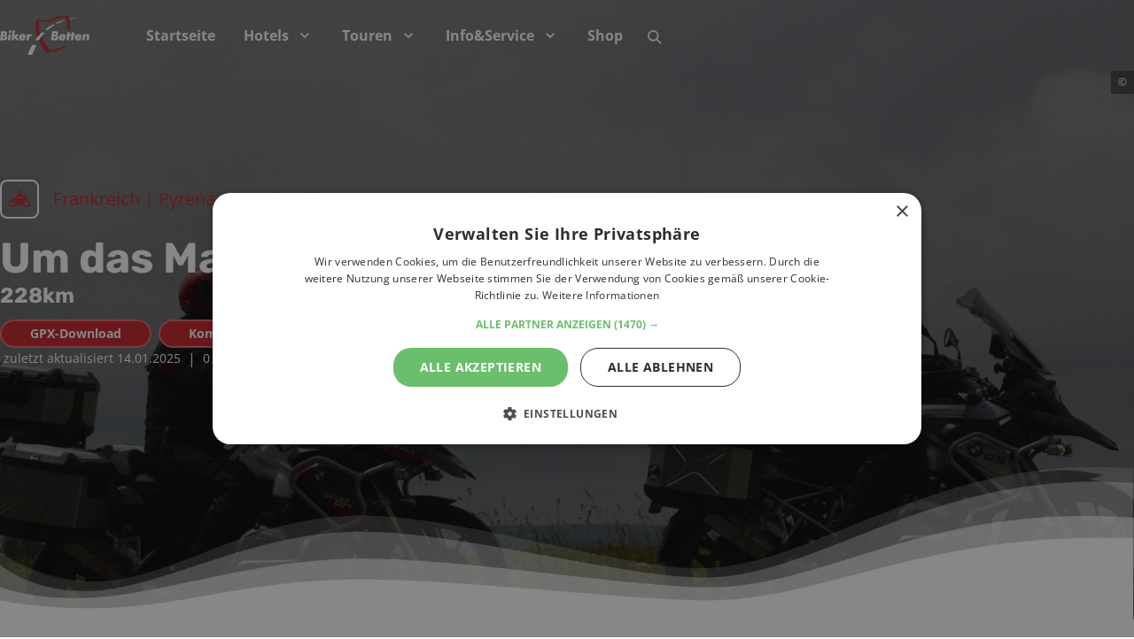

--- FILE ---
content_type: text/html; charset=utf-8
request_url: https://www.bikerbetten.de/motorrad/um-das-massif-de-larize
body_size: 82136
content:
<!DOCTYPE html><html><head><meta charSet="utf-8"/><meta name="viewport" content="width=device-width, initial-scale=1, maximum-scale=1, user-scalable=0"/><script type="application/ld+json">{"@context":"https://schema.org","@type":"WebSite","name":"Bikerbetten","url":"https://www.bikerbetten.de","potentialAction":{"@type":"SearchAction","target":"https://www.bikerbetten.de/suche?query={search_term}","query-input":"required name=search_term"}}</script><title>Um das Massif de Larize</title><link rel="canonical" href="https://www.bikerbetten.de/motorrad/um-das-massif-de-larize"/><meta name="description" content="Die Motorradtour &quot;Um das Massif de Larize&quot; ist eine von über 1.000 Alpenpässen und Motorradtouren der schönsten Regionen Europas auf BikerBetten.de. Weitere Motorradtouren in Frankreich findest Du unter unserer Motorradtouren-Suche."/><meta name="next-head-count" content="6"/><link rel="preconnect" href="https://fonts.gstatic.com" crossorigin=""/><script>
                          var _paq = window._paq = window._paq || [];
                          _paq.push(['requireCookieConsent']);
                          _paq.push(['enableLinkTracking']);
                          (function() {
                            var u="https://matomo.eakroko.io/";
                            _paq.push(['setTrackerUrl', u+'matomo.php']);
                            _paq.push(['setSiteId', '4']);
                            var d=document, g=d.createElement('script'), s=d.getElementsByTagName('script')[0];
                            g.type='text/javascript'; g.async=true; g.src=u+'matomo.js'; s.parentNode.insertBefore(g,s);
                          })();
                        </script><link rel="preload" href="https://cdn.bikerbetten.de/_next/static/css/903a25b3b470b699.css" as="style"/><link rel="stylesheet" href="https://cdn.bikerbetten.de/_next/static/css/903a25b3b470b699.css" data-n-g=""/><link rel="preload" href="https://cdn.bikerbetten.de/_next/static/css/6fc542bd93a9ffb4.css" as="style"/><link rel="stylesheet" href="https://cdn.bikerbetten.de/_next/static/css/6fc542bd93a9ffb4.css" data-n-p=""/><noscript data-n-css=""></noscript><script defer="" nomodule="" src="https://cdn.bikerbetten.de/_next/static/chunks/polyfills-5cd94c89d3acac5f.js"></script><script defer="" src="https://cdn.bikerbetten.de/_next/static/chunks/4383.3da403667380714d.js"></script><script defer="" src="https://cdn.bikerbetten.de/_next/static/chunks/5572.fcb4ecaa4aad5dd3.js"></script><script defer="" src="https://cdn.bikerbetten.de/_next/static/chunks/8954.ae4bbcea7a820c54.js"></script><script defer="" src="https://cdn.bikerbetten.de/_next/static/chunks/3415.abe672e860027d6b.js"></script><script defer="" src="https://cdn.bikerbetten.de/_next/static/chunks/3743.f0fa60bd63ee50ee.js"></script><script defer="" src="https://cdn.bikerbetten.de/_next/static/chunks/4254.b70f01aa4edbacec.js"></script><script defer="" src="https://cdn.bikerbetten.de/_next/static/chunks/6537.33bbc96d0677e474.js"></script><script defer="" src="https://cdn.bikerbetten.de/_next/static/chunks/2230.8be07462edfb9cf6.js"></script><script defer="" src="https://cdn.bikerbetten.de/_next/static/chunks/7972.ddbda5c7e40db897.js"></script><script src="https://cdn.bikerbetten.de/_next/static/chunks/webpack-7f16c8e04c774b5d.js" defer=""></script><script src="https://cdn.bikerbetten.de/_next/static/chunks/framework-24b689b0ef8cdbd3.js" defer=""></script><script src="https://cdn.bikerbetten.de/_next/static/chunks/main-9945f480001485b2.js" defer=""></script><script src="https://cdn.bikerbetten.de/_next/static/chunks/pages/_app-259a7f157956ca87.js" defer=""></script><script src="https://cdn.bikerbetten.de/_next/static/chunks/05d954cf-2b3a72b32f9ae5ad.js" defer=""></script><script src="https://cdn.bikerbetten.de/_next/static/chunks/commons-76d684a87d15f95f.js" defer=""></script><script src="https://cdn.bikerbetten.de/_next/static/chunks/9268-fd1ce8fcde5df397.js" defer=""></script><script src="https://cdn.bikerbetten.de/_next/static/chunks/90-01f4c509092da9aa.js" defer=""></script><script src="https://cdn.bikerbetten.de/_next/static/chunks/pages/%5B%5B...path%5D%5D-c88b9909d1835618.js" defer=""></script><script src="https://cdn.bikerbetten.de/_next/static/JyQC-NlAG_PMm-bk4gaxG/_buildManifest.js" defer=""></script><script src="https://cdn.bikerbetten.de/_next/static/JyQC-NlAG_PMm-bk4gaxG/_ssgManifest.js" defer=""></script><script src="https://cdn.bikerbetten.de/_next/static/JyQC-NlAG_PMm-bk4gaxG/_middlewareManifest.js" defer=""></script></head><body><style data-emotion="css-global pwrygg">html,body{min-height:100%;}body{min-height:100vh;}.slick-slide>div:focus{outline:none;}#__next{display:-webkit-box;display:-webkit-flex;display:-ms-flexbox;display:flex;min-height:100vh;-webkit-align-items:stretch;-webkit-box-align:stretch;-ms-flex-align:stretch;align-items:stretch;-webkit-box-flex-flow:column nowrap;-webkit-flex-flow:column nowrap;-ms-flex-flow:column nowrap;flex-flow:column nowrap;}.slick-track{margin-left:0!important;}#nprogress .bar{background:#de3b40;}#nprogress .peg{box-shadow:0 0 10px #de3b40,0 0 5px #de3b40;}#nprogress .spinner-icon{border-top-color:#de3b40;border-left-color:#de3b40;}.leaflet-popup.with-card .leaflet-popup-content-wrapper{background:transparent;border-radius:0;padding:0;}.leaflet-popup.with-card .leaflet-popup-content{margin:0;}.leaflet-popup.with-card .leaflet-popup-content .card-box{border:0;}.leaflet-marker-icon.leaflet-div-icon{background:transparent;border:none;}.react-datepicker-wrapper{width:100%;}#klaro .cookie-modal{z-index:9000;}#klaro .klaro .cookie-modal .cm-modal .cm-header,#klaro .klaro .cookie-modal .cm-modal .cm-body,#klaro .klaro .cookie-modal .cm-modal .cm-footer{padding:1rem;}#klaro .klaro .cookie-modal .cm-modal.cm-klaro{background:#fff;color:#333;}#klaro .klaro .cookie-modal p,#klaro .klaro .cookie-modal strong,#klaro .klaro .cookie-modal h1,#klaro .klaro .cookie-modal h2,#klaro .klaro .cookie-modal ul,#klaro .klaro .cookie-modal li,#klaro .klaro .cookie-notice p,#klaro .klaro .cookie-notice strong,#klaro .klaro .cookie-notice h1,#klaro .klaro .cookie-notice h2,#klaro .klaro .cookie-notice ul,#klaro .klaro .cookie-notice li{color:#333;}#klaro .klaro .cookie-modal .cm-btn{padding:0.5em 1em;font-size:16px;border-radius:4px;}#klaro .klaro .cookie-modal .cm-btn-decline{background:#eee;color:#333;}#klaro .klaro .cookie-modal .cm-btn-decline:hover{background:#ddd;color:#333;}#klaro .klaro .cookie-modal .cm-btn-accept{background:#1971c2;color:#fff;}#klaro .klaro .cookie-modal .cm-btn-accept:hover{background:#1864ab;color:#fff;}#klaro .klaro .cookie-modal .cm-btn-accept-all{background:#099268;color:#fff;}#klaro .klaro .cookie-modal .cm-btn-accept-all:hover{background:#087f5b;color:#fff;}#klaro .klaro .cookie-modal a,#klaro .klaro .cookie-notice a{color:#099268;}#klaro .klaro .cookie-modal .cm-list-input:checked+.cm-list-label .slider,#klaro .klaro .cookie-notice .cm-list-input:checked+.cm-list-label .slider{background-color:#099268;}img.align-left{float:left;margin-right:1rem;margin-top:1rem;margin-bottom:1rem;}img.align-right{float:right;margin-left:1rem;margin-top:1rem;margin-bottom:1rem;}img.align-center{margin:1rem auto;display:block;}.caption.align-center{display:-webkit-box;display:-webkit-flex;display:-ms-flexbox;display:flex;-webkit-flex-direction:column;-ms-flex-direction:column;flex-direction:column;-webkit-align-items:center;-webkit-box-align:center;-ms-flex-align:center;align-items:center;margin:1rem 0;}.caption.align-right{float:right;margin:1rem 0 1rem 1rem;}.caption.align-left{float:left;margin:1rem 1rem 1rem 0;}.TextContainer:after{content:' ';display:table;clear:both;}.marker-cluster-small{background-color:rgba(181, 226, 140, 0.6);}.marker-cluster-small div{background-color:rgba(110, 204, 57, 0.6);}.marker-cluster-medium{background-color:rgba(241, 211, 87, 0.6);}.marker-cluster-medium div{background-color:rgba(240, 194, 12, 0.6);}.marker-cluster-large{background-color:rgba(253, 156, 115, 0.6);}.marker-cluster-large div{background-color:rgba(241, 128, 23, 0.6);}.leaflet-oldie .marker-cluster-small{background-color:#b5e28c;}.leaflet-oldie .marker-cluster-small div{background-color:#6ecc39;}.leaflet-oldie .marker-cluster-medium{background-color:#f1d357;}.leaflet-oldie .marker-cluster-medium div{background-color:#f0c20c;}.leaflet-oldie .marker-cluster-large{background-color:#fd9c73;}.leaflet-oldie .marker-cluster-large div{background-color:#f18017;}.marker-cluster{-webkit-background-clip:padding-box;background-clip:padding-box;border-radius:20px;}.marker-cluster div{width:30px;height:30px;margin-left:5px;margin-top:5px;text-align:center;border-radius:15px;font:12px 'Helvetica Neue',Arial,Helvetica,sans-serif;}.marker-cluster span{line-height:30px;}.leaflet-cluster-anim .leaflet-marker-icon,.leaflet-cluster-anim .leaflet-marker-shadow{-webkit-transition:-webkit-transform 0.3s ease-out,opacity 0.3s ease-in;-moz-transition:-moz-transform 0.3s ease-out,opacity 0.3s ease-in;-o-transition:-o-transform 0.3s ease-out,opacity 0.3s ease-in;-webkit-transition:-webkit-transform 0.3s ease-out,opacity 0.3s ease-in;transition:transform 0.3s ease-out,opacity 0.3s ease-in;}.leaflet-cluster-spider-leg{-webkit-transition:-webkit-stroke-dashoffset 0.3s ease-out,-webkit-stroke-opacity 0.3s ease-in;-moz-transition:-moz-stroke-dashoffset 0.3s ease-out,-moz-stroke-opacity 0.3s ease-in;-o-transition:-o-stroke-dashoffset 0.3s ease-out,-o-stroke-opacity 0.3s ease-in;-webkit-transition:stroke-dashoffset 0.3s ease-out,stroke-opacity 0.3s ease-in;transition:stroke-dashoffset 0.3s ease-out,stroke-opacity 0.3s ease-in;}</style><div id="__next" data-reactroot=""><style data-emotion="css-global 1syi0wy">html{line-height:1.5;-webkit-text-size-adjust:100%;font-family:system-ui,sans-serif;-webkit-font-smoothing:antialiased;text-rendering:optimizeLegibility;-moz-osx-font-smoothing:grayscale;touch-action:manipulation;}body{position:relative;min-height:100%;font-feature-settings:'kern';}*,*::before,*::after{border-width:0;border-style:solid;box-sizing:border-box;}main{display:block;}hr{border-top-width:1px;box-sizing:content-box;height:0;overflow:visible;}pre,code,kbd,samp{font-family:SFMono-Regular,Menlo,Monaco,Consolas,monospace;font-size:1em;}a{background-color:transparent;color:inherit;-webkit-text-decoration:inherit;text-decoration:inherit;}abbr[title]{border-bottom:none;-webkit-text-decoration:underline;text-decoration:underline;-webkit-text-decoration:underline dotted;-webkit-text-decoration:underline dotted;text-decoration:underline dotted;}b,strong{font-weight:bold;}small{font-size:80%;}sub,sup{font-size:75%;line-height:0;position:relative;vertical-align:baseline;}sub{bottom:-0.25em;}sup{top:-0.5em;}img{border-style:none;}button,input,optgroup,select,textarea{font-family:inherit;font-size:100%;line-height:1.15;margin:0;}button,input{overflow:visible;}button,select{text-transform:none;}button::-moz-focus-inner,[type="button"]::-moz-focus-inner,[type="reset"]::-moz-focus-inner,[type="submit"]::-moz-focus-inner{border-style:none;padding:0;}fieldset{padding:0.35em 0.75em 0.625em;}legend{box-sizing:border-box;color:inherit;display:table;max-width:100%;padding:0;white-space:normal;}progress{vertical-align:baseline;}textarea{overflow:auto;}[type="checkbox"],[type="radio"]{box-sizing:border-box;padding:0;}[type="number"]::-webkit-inner-spin-button,[type="number"]::-webkit-outer-spin-button{-webkit-appearance:none!important;}input[type="number"]{-moz-appearance:textfield;}[type="search"]{-webkit-appearance:textfield;outline-offset:-2px;}[type="search"]::-webkit-search-decoration{-webkit-appearance:none!important;}::-webkit-file-upload-button{-webkit-appearance:button;font:inherit;}details{display:block;}summary{display:-webkit-box;display:-webkit-list-item;display:-ms-list-itembox;display:list-item;}template{display:none;}[hidden]{display:none!important;}body,blockquote,dl,dd,h1,h2,h3,h4,h5,h6,hr,figure,p,pre{margin:0;}button{background:transparent;padding:0;}fieldset{margin:0;padding:0;}ol,ul{margin:0;padding:0;}textarea{resize:vertical;}button,[role="button"]{cursor:pointer;}button::-moz-focus-inner{border:0!important;}table{border-collapse:collapse;}h1,h2,h3,h4,h5,h6{font-size:inherit;font-weight:inherit;}button,input,optgroup,select,textarea{padding:0;line-height:inherit;color:inherit;}img,svg,video,canvas,audio,iframe,embed,object{display:block;vertical-align:middle;}img,video{max-width:100%;height:auto;}[data-js-focus-visible] :focus:not([data-focus-visible-added]){outline:none;box-shadow:none;}select::-ms-expand{display:none;}</style><style data-emotion="css-global 8b4q00">body{font-family:Open Sans,sans-serif;color:#555;background:#FFFFFF;-webkit-transition:background-color 0.2s;transition:background-color 0.2s;line-height:1.5;}*::-webkit-input-placeholder{color:#A0AEC0;}*::-moz-placeholder{color:#A0AEC0;}*:-ms-input-placeholder{color:#A0AEC0;}*::placeholder{color:#A0AEC0;}*,*::before,::after{border-color:#CBD5E0;word-wrap:break-word;}.text-align-center{text-align:center;}.highlighted{color:#c42126;}.leaflet-container a{color:#c42126;}.html-text h1{font-size:1.5rem;font-family:Rubik,serif;line-height:normal;}@media screen and (min-width: 48em){.html-text h1{font-size:1.875rem;}}.html-text h2{font-size:1.25rem;font-family:Rubik,serif;line-height:normal;}@media screen and (min-width: 48em){.html-text h2{font-size:1.5rem;}}.html-text h3{font-size:1.25rem;font-family:Rubik,serif;line-height:normal;}@media screen and (min-width: 48em){.html-text h3{font-size:1.25rem;}}.html-text h4{font-size:1.125rem;font-family:Rubik,serif;line-height:normal;}@media screen and (min-width: 48em){.html-text h4{font-size:1.25rem;}}.html-text h5{font-size:1rem;font-family:Rubik,serif;line-height:normal;}@media screen and (min-width: 48em){.html-text h5{font-size:1.125rem;}}.html-text h6{font-size:1.125rem;font-family:Rubik,serif;line-height:normal;}@media screen and (min-width: 48em){.html-text h6{font-size:1.25rem;}}</style><style data-emotion="css b95f0i">.css-b95f0i{display:-webkit-box;display:-webkit-flex;display:-ms-flexbox;display:flex;-webkit-flex-direction:column;-ms-flex-direction:column;flex-direction:column;-webkit-flex:1;-ms-flex:1;flex:1;}</style><div class="css-b95f0i"><style data-emotion="css 1fp1ot">.css-1fp1ot{display:-webkit-box;display:-webkit-flex;display:-ms-flexbox;display:flex;-webkit-flex-direction:column;-ms-flex-direction:column;flex-direction:column;-webkit-align-items:stretch;-webkit-box-align:stretch;-ms-flex-align:stretch;align-items:stretch;background:transparent;color:#fff;height:80px;position:relative;z-index:8;}</style><header class="css-1fp1ot"><style data-emotion="css hgpa6r">.css-hgpa6r{width:100%;max-width:1344px;margin:0 auto;padding-left:1rem;padding-right:1rem;height:100%;}@media screen and (min-width: 30em){.css-hgpa6r{padding-left:1rem;padding-right:1rem;}}@media screen and (min-width: 48em){.css-hgpa6r{padding-left:1rem;padding-right:1rem;}}@media screen and (min-width: 62em){.css-hgpa6r{padding-left:1rem;padding-right:1rem;}}@media screen and (min-width: 80em){.css-hgpa6r{padding-left:0;padding-right:0;}}</style><div class="css-hgpa6r"><style data-emotion="css ab8yd1">.css-ab8yd1{display:-webkit-box;display:-webkit-flex;display:-ms-flexbox;display:flex;height:100%;}</style><div class="css-ab8yd1"><style data-emotion="css hgou8i">.css-hgou8i{display:-webkit-box;display:-webkit-flex;display:-ms-flexbox;display:flex;-webkit-align-items:center;-webkit-box-align:center;-ms-flex-align:center;align-items:center;padding-right:3rem;}</style><div class="css-hgou8i"><style data-emotion="css iss12i">.css-iss12i{font-family:Rubik,serif;font-weight:700;font-size:24px;line-height:1.33;max-width:150px;}@media screen and (min-width: 48em){.css-iss12i{line-height:1.2;}}</style><h2 class="chakra-heading css-iss12i"><a href="/"><style data-emotion="css 1dv4wgp">.css-1dv4wgp{max-height:45px;}</style><img width="101px" height="45px" alt="Bikerbetten" class="chakra-image css-1dv4wgp" src="/bikerbetten/logo.svg"/></a></h2></div><style data-emotion="css 1idi535">.css-1idi535{display:-webkit-box;display:-webkit-flex;display:-ms-flexbox;display:flex;-webkit-align-items:center;-webkit-box-align:center;-ms-flex-align:center;align-items:center;-webkit-box-pack:center;-ms-flex-pack:center;-webkit-justify-content:center;justify-content:center;margin-left:auto;}@media screen and (min-width: 48em){.css-1idi535{display:none;}}</style><div class="css-1idi535"><style data-emotion="css gehnar">.css-gehnar{display:inline;-webkit-appearance:none;-moz-appearance:none;-ms-appearance:none;appearance:none;-webkit-align-items:center;-webkit-box-align:center;-ms-flex-align:center;align-items:center;-webkit-box-pack:center;-ms-flex-pack:center;-webkit-justify-content:center;justify-content:center;-webkit-transition:all 250ms;transition:all 250ms;-webkit-user-select:none;-moz-user-select:none;-ms-user-select:none;user-select:none;position:relative;white-space:nowrap;vertical-align:middle;outline:none;width:auto;line-height:inherit;border-radius:0.375rem;font-weight:600;height:2.5rem;min-width:2.5rem;font-size:1.5rem;padding-left:1rem;padding-right:1rem;background:none;color:inherit;margin:0;padding:0;}.css-gehnar:focus,.css-gehnar[data-focus]{box-shadow:0 0 0 3px rgba(66, 153, 225, 0.6);}.css-gehnar[disabled],.css-gehnar[disabled]:focus,.css-gehnar[disabled]:hover,.css-gehnar[aria-disabled=true],.css-gehnar[aria-disabled=true]:focus,.css-gehnar[aria-disabled=true]:hover,.css-gehnar[data-disabled],.css-gehnar[data-disabled]:focus,.css-gehnar[data-disabled]:hover{opacity:0.4;cursor:not-allowed;box-shadow:none;}.css-gehnar:hover[disabled],.css-gehnar[data-hover][disabled],.css-gehnar:hover[disabled]:focus,.css-gehnar[data-hover][disabled]:focus,.css-gehnar:hover[disabled]:hover,.css-gehnar[data-hover][disabled]:hover,.css-gehnar:hover[aria-disabled=true],.css-gehnar[data-hover][aria-disabled=true],.css-gehnar:hover[aria-disabled=true]:focus,.css-gehnar[data-hover][aria-disabled=true]:focus,.css-gehnar:hover[aria-disabled=true]:hover,.css-gehnar[data-hover][aria-disabled=true]:hover,.css-gehnar:hover[data-disabled],.css-gehnar[data-hover][data-disabled],.css-gehnar:hover[data-disabled]:focus,.css-gehnar[data-hover][data-disabled]:focus,.css-gehnar:hover[data-disabled]:hover,.css-gehnar[data-hover][data-disabled]:hover{background:initial;}</style><button type="button" class="chakra-button css-gehnar" aria-label="Menu"><style data-emotion="css onkibi">.css-onkibi{width:1em;height:1em;display:inline-block;line-height:1em;-webkit-flex-shrink:0;-ms-flex-negative:0;flex-shrink:0;color:currentColor;vertical-align:middle;}</style><svg viewBox="0 0 24 24" focusable="false" class="chakra-icon css-onkibi" aria-hidden="true"><path fill="currentColor" d="M 3 5 A 1.0001 1.0001 0 1 0 3 7 L 21 7 A 1.0001 1.0001 0 1 0 21 5 L 3 5 z M 3 11 A 1.0001 1.0001 0 1 0 3 13 L 21 13 A 1.0001 1.0001 0 1 0 21 11 L 3 11 z M 3 17 A 1.0001 1.0001 0 1 0 3 19 L 21 19 A 1.0001 1.0001 0 1 0 21 17 L 3 17 z"></path></svg></button></div><style data-emotion="css oc9tha">.css-oc9tha{display:-webkit-box;display:-webkit-flex;display:-ms-flexbox;display:flex;-webkit-align-items:stretch;-webkit-box-align:stretch;-ms-flex-align:stretch;align-items:stretch;-webkit-flex:0;-ms-flex:0;flex:0;height:100%;}@media screen and (min-width: 48em){.css-oc9tha{-webkit-flex:1;-ms-flex:1;flex:1;}}</style><div class="css-oc9tha"><style data-emotion="css 14teg54">.css-14teg54{display:none;-webkit-align-items:stretch;-webkit-box-align:stretch;-ms-flex-align:stretch;align-items:stretch;height:100%;}@media screen and (min-width: 48em){.css-14teg54{display:-webkit-box;display:-webkit-flex;display:-ms-flexbox;display:flex;}}</style><div class="css-14teg54"><style data-emotion="css dqvx6e">.css-dqvx6e{display:-webkit-box;display:-webkit-flex;display:-ms-flexbox;display:flex;cursor:pointer;font-weight:600;background:transparent;position:relative;}.css-dqvx6e:hover,.css-dqvx6e[data-hover]{background:transparent;}</style><div class="css-dqvx6e"><style data-emotion="css 1tuyh80">.css-1tuyh80{display:-webkit-box;display:-webkit-flex;display:-ms-flexbox;display:flex;-webkit-align-items:center;-webkit-box-align:center;-ms-flex-align:center;align-items:center;padding-left:1rem;padding-right:1rem;}</style><a href="/" class="css-1tuyh80">Startseite</a></div><div class="css-dqvx6e"><a href="/hotels-entdecken" class="css-1tuyh80">Hotels  <style data-emotion="css 1galr4a">.css-1galr4a{width:1em;height:1em;display:inline-block;line-height:1em;-webkit-flex-shrink:0;-ms-flex-negative:0;flex-shrink:0;color:currentColor;vertical-align:middle;margin-left:0.5rem;font-size:1.25rem;}</style><svg viewBox="0 0 24 24" focusable="false" class="chakra-icon css-1galr4a"><path fill="currentColor" d="M16.59 8.59L12 13.17 7.41 8.59 6 10l6 6 6-6z"></path></svg></a><style data-emotion="css gjunvy">.css-gjunvy{display:none;position:absolute;top:100%;left:0;background:rgba(0,0,0, .8);padding-top:0.5rem;padding-bottom:0.5rem;min-width:160px;border-radius:0.5rem;}</style><div class="ddn css-gjunvy"><style data-emotion="css gstfhs">.css-gstfhs{display:-webkit-box;display:-webkit-flex;display:-ms-flexbox;display:flex;-webkit-align-items:center;-webkit-box-align:center;-ms-flex-align:center;align-items:center;padding-left:1rem;padding-right:1rem;padding-top:0.5rem;padding-bottom:0.5rem;white-space:nowrap;}</style><a href="/hotels-entdecken" class="css-gstfhs">Hotels entdecken</a><a href="/bikerbetten/motorradhotels-nach-laendern" class="css-gstfhs">Nach Ländern</a><a href="/haendler" class="css-gstfhs">Print Katalog</a></div></div><div class="css-dqvx6e"><a href="/motorrad-touren-entdecken" class="css-1tuyh80">Touren<svg viewBox="0 0 24 24" focusable="false" class="chakra-icon css-1galr4a"><path fill="currentColor" d="M16.59 8.59L12 13.17 7.41 8.59 6 10l6 6 6-6z"></path></svg></a><div class="ddn css-gjunvy"><a href="/motorrad-touren-entdecken" class="css-gstfhs">Touren finden</a><a href="/bikerbetten/motorradtouren/touren-mit-dem-motorrad-nach-laendern" class="css-gstfhs">Nach Ländern</a><a href="/bikerbetten/offroad-strecken" class="css-gstfhs">Offroad</a><a href="https://touristikverlag.com/pages/karten" class="css-gstfhs">Motorradkarten</a><a href="https://touristikverlag.com/collections/motorrad-reisefuhrer" class="css-gstfhs">Reiseführer</a></div></div><div class="css-dqvx6e"><a href="" class="css-1tuyh80">Info&amp;Service<svg viewBox="0 0 24 24" focusable="false" class="chakra-icon css-1galr4a"><path fill="currentColor" d="M16.59 8.59L12 13.17 7.41 8.59 6 10l6 6 6-6z"></path></svg></a><div class="ddn css-gjunvy"><a href="/bikerbetten/alpenpaesse" class="css-gstfhs">Alpenpässe</a><a href="/bikerbetten/magazin" class="css-gstfhs">Magazin</a><a href="/haendler" class="css-gstfhs">PartnerHändler</a><a href="/bikerbetten/gps-download-buecher" class="css-gstfhs">GPS Download</a></div></div><div class="css-dqvx6e"><a href="https://touristikverlag.com" class="css-1tuyh80">Shop</a></div></div><style data-emotion="css 70qvj9">.css-70qvj9{display:-webkit-box;display:-webkit-flex;display:-ms-flexbox;display:flex;-webkit-align-items:center;-webkit-box-align:center;-ms-flex-align:center;align-items:center;}</style><div class="css-70qvj9"><style data-emotion="css d27oew">.css-d27oew{display:inline;-webkit-appearance:none;-moz-appearance:none;-ms-appearance:none;appearance:none;-webkit-align-items:center;-webkit-box-align:center;-ms-flex-align:center;align-items:center;-webkit-box-pack:center;-ms-flex-pack:center;-webkit-justify-content:center;justify-content:center;-webkit-transition:all 250ms;transition:all 250ms;-webkit-user-select:none;-moz-user-select:none;-ms-user-select:none;user-select:none;position:relative;white-space:nowrap;vertical-align:middle;outline:none;width:auto;line-height:inherit;border-radius:0.375rem;font-weight:600;height:2.5rem;min-width:2.5rem;font-size:1rem;padding-left:1rem;padding-right:1rem;background:none;color:inherit;margin:0;padding:0;}.css-d27oew:focus,.css-d27oew[data-focus]{box-shadow:0 0 0 3px rgba(66, 153, 225, 0.6);}.css-d27oew[disabled],.css-d27oew[disabled]:focus,.css-d27oew[disabled]:hover,.css-d27oew[aria-disabled=true],.css-d27oew[aria-disabled=true]:focus,.css-d27oew[aria-disabled=true]:hover,.css-d27oew[data-disabled],.css-d27oew[data-disabled]:focus,.css-d27oew[data-disabled]:hover{opacity:0.4;cursor:not-allowed;box-shadow:none;}.css-d27oew:hover[disabled],.css-d27oew[data-hover][disabled],.css-d27oew:hover[disabled]:focus,.css-d27oew[data-hover][disabled]:focus,.css-d27oew:hover[disabled]:hover,.css-d27oew[data-hover][disabled]:hover,.css-d27oew:hover[aria-disabled=true],.css-d27oew[data-hover][aria-disabled=true],.css-d27oew:hover[aria-disabled=true]:focus,.css-d27oew[data-hover][aria-disabled=true]:focus,.css-d27oew:hover[aria-disabled=true]:hover,.css-d27oew[data-hover][aria-disabled=true]:hover,.css-d27oew:hover[data-disabled],.css-d27oew[data-hover][data-disabled],.css-d27oew:hover[data-disabled]:focus,.css-d27oew[data-hover][data-disabled]:focus,.css-d27oew:hover[data-disabled]:hover,.css-d27oew[data-hover][data-disabled]:hover{background:initial;}</style><button type="button" class="chakra-button css-d27oew" aria-label="Suche" id="popover-trigger-117862841" aria-haspopup="dialog" aria-expanded="false" aria-controls="popover-content-117862841"><svg viewBox="0 0 24 24" focusable="false" class="chakra-icon css-onkibi" aria-hidden="true"><path fill="currentColor" d="M23.384,21.619,16.855,15.09a9.284,9.284,0,1,0-1.768,1.768l6.529,6.529a1.266,1.266,0,0,0,1.768,0A1.251,1.251,0,0,0,23.384,21.619ZM2.75,9.5a6.75,6.75,0,1,1,6.75,6.75A6.758,6.758,0,0,1,2.75,9.5Z"></path></svg></button><style data-emotion="css n0uled">.css-n0uled{width:100%;max-width:20rem;z-index:10;}</style><div style="visibility:hidden;position:absolute;left:0;top:0" class="css-n0uled"><style data-emotion="css h46kh3">.css-h46kh3{position:relative;display:-webkit-box;display:-webkit-flex;display:-ms-flexbox;display:flex;-webkit-flex-direction:column;-ms-flex-direction:column;flex-direction:column;background:#FFFFFF;border:1px solid;border-color:inherit;border-radius:0.375rem;box-shadow:0 1px 2px 0 rgba(0, 0, 0, 0.05);z-index:inherit;min-width:none;color:#4A5568;}.css-h46kh3:focus,.css-h46kh3[data-focus]{outline:0;box-shadow:0 0 0 3px rgba(66, 153, 225, 0.6);}@media screen and (min-width: 48em){.css-h46kh3{min-width:400px;}}</style><section style="transform-origin:top right;opacity:0;visibility:hidden;transform:scale(0.95) translateZ(0)" id="popover-content-117862841" tabindex="-1" role="dialog" class="chakra-popover__content css-h46kh3"><div style="width:8px;height:8px;z-index:-1;top:-4px" class="chakra-popover__arrow-positioner css-0"><style data-emotion="css c7p0e4">.css-c7p0e4{background:#FFFFFF;}</style><div class="chakra-popover__arrow css-c7p0e4" style="box-shadow:-1px -1px 1px 0 #E2E8F0;position:absolute;z-index:-1;width:100%;height:100%;transform:rotate(45deg)"></div></div><style data-emotion="css sc7iyh">.css-sc7iyh{padding-left:0.75rem;padding-right:0.75rem;padding-top:0.5rem;padding-bottom:0.5rem;}</style><div class="chakra-popover__body css-sc7iyh" id="popover-body-117862841"><style data-emotion="css 1wd9ayb">.css-1wd9ayb{display:-webkit-box;display:-webkit-flex;display:-ms-flexbox;display:flex;-webkit-align-items:center;-webkit-box-align:center;-ms-flex-align:center;align-items:center;-webkit-flex:1;-ms-flex:1;flex:1;position:relative;}</style><div class="css-1wd9ayb"><style data-emotion="css 1rr4qq7">.css-1rr4qq7{-webkit-flex:1;-ms-flex:1;flex:1;}</style><div class="css-1rr4qq7"><form><style data-emotion="css 1kxonj9">.css-1kxonj9{width:100%;position:relative;}</style><div role="group" class="chakra-form-control css-1kxonj9"><style data-emotion="css 1caeibn">.css-1caeibn{display:block;text-align:start;font-size:0.875rem;-webkit-margin-end:0.75rem;margin-inline-end:0.75rem;margin-bottom:0.5rem;font-weight:700;-webkit-transition:all 0.2s;transition:all 0.2s;opacity:1;}.css-1caeibn[disabled],.css-1caeibn[disabled]:focus,.css-1caeibn[disabled]:hover,.css-1caeibn[aria-disabled=true],.css-1caeibn[aria-disabled=true]:focus,.css-1caeibn[aria-disabled=true]:hover,.css-1caeibn[data-disabled],.css-1caeibn[data-disabled]:focus,.css-1caeibn[data-disabled]:hover{opacity:0.4;}</style><label class="chakra-form__label css-1caeibn" id="field-117862842-label" for="field-117862842">Freitextsuche</label><style data-emotion="css 120nl0z">.css-120nl0z{display:-webkit-box;display:-webkit-flex;display:-ms-flexbox;display:flex;-webkit-align-items:center;-webkit-box-align:center;-ms-flex-align:center;align-items:center;-webkit-flex-direction:column;-ms-flex-direction:column;flex-direction:column;}@media screen and (min-width: 48em){.css-120nl0z{-webkit-flex-direction:row;-ms-flex-direction:row;flex-direction:row;}}</style><div class="css-120nl0z"><style data-emotion="css 17zvh28">.css-17zvh28{width:100%;display:-webkit-box;display:-webkit-flex;display:-ms-flexbox;display:flex;position:relative;margin-right:0.5rem;-webkit-flex:1;-ms-flex:1;flex:1;}</style><div class="chakra-input__group css-17zvh28"><style data-emotion="css wy59bs">.css-wy59bs{left:0;width:2rem;height:2rem;font-size:0.875rem;display:-webkit-box;display:-webkit-flex;display:-ms-flexbox;display:flex;-webkit-align-items:center;-webkit-box-align:center;-ms-flex-align:center;align-items:center;-webkit-box-pack:center;-ms-flex-pack:center;-webkit-justify-content:center;justify-content:center;position:absolute;top:0;z-index:2;}</style><div class="chakra-input__left-element css-wy59bs"><style data-emotion="css 1q58yb4">.css-1q58yb4{width:1em;height:1em;display:inline-block;line-height:1em;-webkit-flex-shrink:0;-ms-flex-negative:0;flex-shrink:0;color:#CBD5E0;vertical-align:middle;}</style><svg viewBox="0 0 24 24" focusable="false" class="chakra-icon css-1q58yb4"><path fill="currentColor" d="M23.384,21.619,16.855,15.09a9.284,9.284,0,1,0-1.768,1.768l6.529,6.529a1.266,1.266,0,0,0,1.768,0A1.251,1.251,0,0,0,23.384,21.619ZM2.75,9.5a6.75,6.75,0,1,1,6.75,6.75A6.758,6.758,0,0,1,2.75,9.5Z"></path></svg></div><style data-emotion="css 1b7g7kq">.css-1b7g7kq{width:100%;outline:0;position:relative;-webkit-appearance:none;-moz-appearance:none;-ms-appearance:none;appearance:none;-webkit-transition:all 0.2s;transition:all 0.2s;font-size:0.875rem;padding-left:2rem;padding-right:2rem;height:2rem;border-radius:1.5rem;border-width:2px;border-color:#c42126;box-shadow:#e6656a 0 0 0 2px;padding-top:0.25rem;padding-bottom:0.25rem;line-height:1;background:#fff;}</style><input autoComplete="off" name="query" placeholder="Suche nach Hotel, Tour, Region..." id="field-117862842" class="chakra-input css-1b7g7kq"/></div><style data-emotion="css 1ktyfu9">.css-1ktyfu9{display:-webkit-inline-box;display:-webkit-inline-flex;display:-ms-inline-flexbox;display:inline-flex;-webkit-appearance:none;-moz-appearance:none;-ms-appearance:none;appearance:none;-webkit-align-items:center;-webkit-box-align:center;-ms-flex-align:center;align-items:center;-webkit-box-pack:center;-ms-flex-pack:center;-webkit-justify-content:center;justify-content:center;-webkit-transition:all 250ms;transition:all 250ms;-webkit-user-select:none;-moz-user-select:none;-ms-user-select:none;user-select:none;position:relative;white-space:nowrap;vertical-align:middle;outline:none;width:100%;line-height:1.2;border-radius:1.5rem;font-weight:600;height:2rem;min-width:2rem;font-size:0.875rem;padding-left:0.75rem;padding-right:0.75rem;border:1px solid;border-color:currentColor;color:#9a181d;background:transparent;margin-top:0.5rem;}@media screen and (min-width: 48em){.css-1ktyfu9{width:auto;margin-top:0;}}.css-1ktyfu9:focus,.css-1ktyfu9[data-focus]{box-shadow:0 0 0 3px rgba(66, 153, 225, 0.6);}.css-1ktyfu9[disabled],.css-1ktyfu9[disabled]:focus,.css-1ktyfu9[disabled]:hover,.css-1ktyfu9[aria-disabled=true],.css-1ktyfu9[aria-disabled=true]:focus,.css-1ktyfu9[aria-disabled=true]:hover,.css-1ktyfu9[data-disabled],.css-1ktyfu9[data-disabled]:focus,.css-1ktyfu9[data-disabled]:hover{opacity:0.4;cursor:not-allowed;box-shadow:none;}.css-1ktyfu9:hover,.css-1ktyfu9[data-hover]{background:#ffe5e7;}.css-1ktyfu9:hover[disabled],.css-1ktyfu9[data-hover][disabled],.css-1ktyfu9:hover[disabled]:focus,.css-1ktyfu9[data-hover][disabled]:focus,.css-1ktyfu9:hover[disabled]:hover,.css-1ktyfu9[data-hover][disabled]:hover,.css-1ktyfu9:hover[aria-disabled=true],.css-1ktyfu9[data-hover][aria-disabled=true],.css-1ktyfu9:hover[aria-disabled=true]:focus,.css-1ktyfu9[data-hover][aria-disabled=true]:focus,.css-1ktyfu9:hover[aria-disabled=true]:hover,.css-1ktyfu9[data-hover][aria-disabled=true]:hover,.css-1ktyfu9:hover[data-disabled],.css-1ktyfu9[data-hover][data-disabled],.css-1ktyfu9:hover[data-disabled]:focus,.css-1ktyfu9[data-hover][data-disabled]:focus,.css-1ktyfu9:hover[data-disabled]:hover,.css-1ktyfu9[data-hover][data-disabled]:hover{background:initial;}.css-1ktyfu9:active,.css-1ktyfu9[data-active]{background:#f9bcbd;}</style><button type="submit" class="chakra-button css-1ktyfu9">Suchen</button></div></div></form></div></div></div></section></div></div></div></div></div></header><div class="NodeWrapper css-0"><div class="Node--Activity css-0"><style data-emotion="css 1424tvu">.css-1424tvu{display:-webkit-box;display:-webkit-flex;display:-ms-flexbox;display:flex;-webkit-align-items:center;-webkit-box-align:center;-ms-flex-align:center;align-items:center;-webkit-box-pack:center;-ms-flex-pack:center;-webkit-justify-content:center;justify-content:center;margin-top:-60px;position:relative;height:400px;overflow:hidden;}@media screen and (min-width: 48em){.css-1424tvu{margin-top:-80px;height:700px;}}</style><div class="css-1424tvu"><div class="css-0"><style data-emotion="css l5699v">.css-l5699v{position:absolute;top:0;right:0;bottom:0;left:0;background:#000;max-width:none;width:100%;height:400px;object-fit:cover;z-index:1;}@media screen and (min-width: 48em){.css-l5699v{height:700px;}}</style><img alt="WU 2014 Erzgebirge Lausitz (24) Kopie.jpg" class="chakra-image css-l5699v" title="" src="https://admin.bikerbetten.de/sites/default/files/styles/hero_large/public/2022-02/WU%202014%20Erzgebirge%20Lausitz%20%2824%29%20Kopie.jpg?h=4bbcaa15&amp;itok=UWGqoeLQ"/><style data-emotion="css 1b5ens7">.css-1b5ens7{background-color:rgba(0,0,0, .4);color:#fff;font-size:0.75rem;z-index:9;position:absolute;bottom:auto;top:80px;right:0;padding-top:0.25rem;padding-bottom:0.25rem;padding-left:0.5rem;padding-right:0.5rem;}</style><div class="css-1b5ens7">©</div><style data-emotion="css zc06la">.css-zc06la{position:absolute;left:0;right:0;bottom:0;top:0;background:rgba(0,0,0, .5);z-index:2;}</style><div class="css-zc06la"></div></div><style data-emotion="css 1shqjdt">.css-1shqjdt{position:relative;z-index:6;color:#fff;margin-top:80px;width:100%;}</style><div class="css-1shqjdt"><style data-emotion="css iilq0j">.css-iilq0j{width:100%;max-width:1344px;margin:0 auto;padding-left:1rem;padding-right:1rem;}@media screen and (min-width: 30em){.css-iilq0j{padding-left:1rem;padding-right:1rem;}}@media screen and (min-width: 48em){.css-iilq0j{padding-left:1rem;padding-right:1rem;}}@media screen and (min-width: 62em){.css-iilq0j{padding-left:1rem;padding-right:1rem;}}@media screen and (min-width: 80em){.css-iilq0j{padding-left:0;padding-right:0;}}</style><div class="css-iilq0j"><style data-emotion="css osuxjs">.css-osuxjs{display:-webkit-box;display:-webkit-flex;display:-ms-flexbox;display:flex;-webkit-align-items:center;-webkit-box-align:center;-ms-flex-align:center;align-items:center;-webkit-box-pack:justify;-webkit-justify-content:space-between;justify-content:space-between;padding-bottom:120px;}@media screen and (min-width: 48em){.css-osuxjs{padding-bottom:160px;}}</style><div class="css-osuxjs"><div class="css-0"><div class="css-70qvj9"><style data-emotion="css hxebai">.css-hxebai{padding:0.5rem;border-radius:0.5rem;display:-webkit-inline-box;display:-webkit-inline-flex;display:-ms-inline-flexbox;display:inline-flex;font-size:1rem;border:2px solid;border-color:#fff;color:#c42126;}@media screen and (min-width: 48em){.css-hxebai{font-size:1.5rem;}}</style><div class="css-hxebai"><svg viewBox="0 0 34 27" focusable="false" class="chakra-icon css-onkibi"><g fill="currentColor"><polygon points="3.047 14.672 2.828 12.75 3.775 12.105 7.03 12.75 9.001 13.18 10.739 10.754 13.914 13.113 13.914 13.38 16.47 13.18 16.47 12.403 19.118 12.403 19.796 12.713 22.872 11.477 18.138 7.844 14.448 12.105 11.289 9.701 14.448 5.549 15.915 4.772 17.067 4.772 18.405 5.549 20.26 6.852 23.806 9.701 24.981 6.852 25.567 6.476 26.397 6.852 27.667 8.604 29.354 11.076 29.832 12.713 29.562 14.043 29.067 15.103 25.896 15.436 24.188 16.354 22.872 18.376 22.095 20.163 21.578 21.784 19.447 22.747 15.915 22.747 11.934 22.747 12.167 20.163 11.289 17.891 9.857 16.354 8.087 15.436 5.509 14.672"></polygon><path d="M5.5 15.38a5.5 5.5 0 1 1 0 11 5.5 5.5 0 0 1 0-11zm0 2a3.5 3.5 0 1 0 0 7 3.5 3.5 0 0 0 0-7zm23-2a5.5 5.5 0 1 1 0 11 5.5 5.5 0 0 1 0-11zm0 2a3.5 3.5 0 1 0 0 7 3.5 3.5 0 0 0 0-7z"></path><polygon points="14.484 4.568 14.484 2.758 14.484 1.635 15.347 .71 16.673 0 18.024 0 18.971 .427 19.831 .901 20.202 1.635 20.202 2.087 18.584 2.087 18.171 2.284 18.171 2.936 18.326 3.395 18.971 3.732 19.831 3.732 20.396 3.986 20.396 4.772 20.396 5.353 20.202 5.89 19.367 5.469 18.584 4.92 17.586 4.336 16.673 3.986 15.908 3.986 15.104 4.211"></polygon></g></svg></div><style data-emotion="css 1lwogdb">.css-1lwogdb{color:#c42126;font-size:1rem;margin-left:1rem;}@media screen and (min-width: 48em){.css-1lwogdb{font-size:1.25rem;}}</style><div class="css-1lwogdb">Frankreich | Pyrenäen Frankreich</div></div><style data-emotion="css r4y23u">.css-r4y23u{font-family:Rubik,serif;font-weight:700;font-size:1.875rem;line-height:1.33;margin-top:1rem;margin-bottom:1rem;}@media screen and (min-width: 48em){.css-r4y23u{font-size:3rem;line-height:1.2;}}</style><h1 class="chakra-heading css-r4y23u">Um das Massif de Larize</h1><style data-emotion="css 13oe7f1">.css-13oe7f1{font-family:Rubik,serif;font-weight:700;font-size:1.5rem;line-height:1.33;margin-bottom:0.5rem;margin-top:-1rem;}@media screen and (min-width: 48em){.css-13oe7f1{line-height:1.2;}}</style><h2 class="chakra-heading css-13oe7f1">228<!-- -->km</h2><style data-emotion="css 149v5c4">.css-149v5c4{display:-webkit-box;display:-webkit-flex;display:-ms-flexbox;display:flex;-webkit-align-items:center;-webkit-box-align:center;-ms-flex-align:center;align-items:center;-webkit-flex-direction:row;-ms-flex-direction:row;flex-direction:row;}.css-149v5c4>*:not(style)~*:not(style){-webkit-margin-start:0.5rem;margin-inline-start:0.5rem;margin-top:0;}</style><div class="chakra-stack css-149v5c4"><style data-emotion="css la3nd4">.css-la3nd4{font-size:1.5rem;}</style><div class="css-la3nd4"><a target="_blank" download="" href="//static.bikerbetten.de/sites/default/files/58ac4f05f1377331152218.gpx"><style data-emotion="css a1y6i6">.css-a1y6i6{display:-webkit-inline-box;display:-webkit-inline-flex;display:-ms-inline-flexbox;display:inline-flex;-webkit-appearance:none;-moz-appearance:none;-ms-appearance:none;appearance:none;-webkit-align-items:center;-webkit-box-align:center;-ms-flex-align:center;align-items:center;-webkit-box-pack:center;-ms-flex-pack:center;-webkit-justify-content:center;justify-content:center;-webkit-transition:all 250ms;transition:all 250ms;-webkit-user-select:none;-moz-user-select:none;-ms-user-select:none;user-select:none;position:relative;white-space:nowrap;vertical-align:middle;outline:none;width:auto;line-height:1;border-radius:1.5rem;font-weight:700;height:2rem;min-width:2rem;font-size:0.875rem;padding-left:1rem;padding-right:1rem;background:#c42126;border-width:2px;border-color:#e6656a;padding-top:0.25rem;padding-bottom:0.25rem;cursor:pointer;color:#fff;}.css-a1y6i6:focus,.css-a1y6i6[data-focus]{box-shadow:0 0 0 3px rgba(66, 153, 225, 0.6);}.css-a1y6i6[disabled],.css-a1y6i6[disabled]:focus,.css-a1y6i6[disabled]:hover,.css-a1y6i6[aria-disabled=true],.css-a1y6i6[aria-disabled=true]:focus,.css-a1y6i6[aria-disabled=true]:hover,.css-a1y6i6[data-disabled],.css-a1y6i6[data-disabled]:focus,.css-a1y6i6[data-disabled]:hover{opacity:0.4;cursor:not-allowed;box-shadow:none;}.css-a1y6i6:hover,.css-a1y6i6[data-hover]{background:#6e0f14;color:#fff;}.css-a1y6i6:hover[disabled],.css-a1y6i6[data-hover][disabled],.css-a1y6i6:hover[disabled]:focus,.css-a1y6i6[data-hover][disabled]:focus,.css-a1y6i6:hover[disabled]:hover,.css-a1y6i6[data-hover][disabled]:hover,.css-a1y6i6:hover[aria-disabled=true],.css-a1y6i6[data-hover][aria-disabled=true],.css-a1y6i6:hover[aria-disabled=true]:focus,.css-a1y6i6[data-hover][aria-disabled=true]:focus,.css-a1y6i6:hover[aria-disabled=true]:hover,.css-a1y6i6[data-hover][aria-disabled=true]:hover,.css-a1y6i6:hover[data-disabled],.css-a1y6i6[data-hover][data-disabled],.css-a1y6i6:hover[data-disabled]:focus,.css-a1y6i6[data-hover][data-disabled]:focus,.css-a1y6i6:hover[data-disabled]:hover,.css-a1y6i6[data-hover][data-disabled]:hover{background:initial;}@media screen and (min-width: 48em){.css-a1y6i6{padding-left:2rem;padding-right:2rem;}}.css-a1y6i6:active,.css-a1y6i6[data-active]{background:#6e0f14;color:#fff;}</style><span class="chakra-button css-a1y6i6">GPX-Download</span></a></div><div class="css-la3nd4"><span class="chakra-button css-a1y6i6">Kommentar schreiben</span></div></div><div class="css-70qvj9"><style data-emotion="css 1d8r28p">.css-1d8r28p{display:-webkit-box;display:-webkit-flex;display:-ms-flexbox;display:flex;font-size:0.875rem;}</style><div class="css-1d8r28p"><style data-emotion="css uv7gtw">.css-uv7gtw{margin-left:0.25rem;}</style><div class="css-uv7gtw">zuletzt aktualisiert <!-- -->14.01.2025</div></div><style data-emotion="css dp0f2t">.css-dp0f2t{margin-left:0.5rem;margin-right:0.5rem;}</style><div class="css-dp0f2t">|</div><style data-emotion="css n6y9a7">.css-n6y9a7{font-size:0.875rem;}</style><div class="css-n6y9a7">0 Kommentar</div></div></div></div></div></div><style data-emotion="css 4vow5l">.css-4vow5l{z-index:5;max-height:260px;width:100%;position:absolute;left:0;bottom:0;-webkit-transform:none;-moz-transform:none;-ms-transform:none;transform:none;}</style><img width="1921" height="260" class="chakra-image css-4vow5l" src="/bikerbetten/waves.png"/></div><div class="css-iilq0j"><style data-emotion="css 13difyx">.css-13difyx{width:100%;min-height:250px;margin-top:1rem;margin-bottom:1rem;}@media screen and (min-width: 48em){.css-13difyx{margin-top:1.5rem;margin-bottom:1.5rem;}}</style><div class="css-13difyx"><ins class="adsbygoogle" style="display:block;margin-left:auto;margin-right:auto;text-align:center" data-ad-client="ca-pub-8990558636310587" data-ad-slot="5915020087" data-ad-format="fluid"></ins><script>(adsbygoogle = window.adsbygoogle || []).push({});</script></div></div><div class="css-0"><style data-emotion="css 15h10ul">.css-15h10ul{width:100%;max-width:1344px;margin:0 auto;padding-left:1rem;padding-right:1rem;padding-top:1rem;padding-bottom:1rem;}@media screen and (min-width: 30em){.css-15h10ul{padding-left:1rem;padding-right:1rem;}}@media screen and (min-width: 48em){.css-15h10ul{padding-left:1rem;padding-right:1rem;}}@media screen and (min-width: 62em){.css-15h10ul{padding-left:1rem;padding-right:1rem;}}@media screen and (min-width: 80em){.css-15h10ul{padding-left:0;padding-right:0;}}</style><div class="css-15h10ul"><style data-emotion="css x18o4f">.css-x18o4f{display:-webkit-box;display:-webkit-flex;display:-ms-flexbox;display:flex;-webkit-flex-direction:column;-ms-flex-direction:column;flex-direction:column;}@media screen and (min-width: 48em){.css-x18o4f{-webkit-flex-direction:column;-ms-flex-direction:column;flex-direction:column;}}@media screen and (min-width: 62em){.css-x18o4f{-webkit-flex-direction:row;-ms-flex-direction:row;flex-direction:row;}}</style><div class="css-x18o4f"><style data-emotion="css 1g68m89">.css-1g68m89{-webkit-flex:1;-ms-flex:1;flex:1;overflow:hidden;}</style><div class="css-1g68m89"><style data-emotion="css xp2ho9">.css-xp2ho9{font-family:Rubik,serif;font-weight:700;font-size:1.875rem;line-height:1.33;}@media screen and (min-width: 48em){.css-xp2ho9{font-size:2.25rem;line-height:1.2;}}</style><h2 class="chakra-heading css-xp2ho9"><style data-emotion="css w87ry8">.css-w87ry8{color:#c42126;}</style><span class="css-w87ry8">Tour</span> <!-- -->Übersicht</h2><style data-emotion="css 1olw8hz">.css-1olw8hz{margin-top:1rem;font-size:1rem;}@media screen and (min-width: 48em){.css-1olw8hz{font-size:1.125rem;}}</style><div class="css-1olw8hz"><style data-emotion="css 1qqacp6">.css-1qqacp6 p{margin-bottom:0.5rem;}.css-1qqacp6 a{color:#c42126;}.css-1qqacp6 ul{margin-left:0.5rem;}.css-1qqacp6 ul li{margin-left:1rem;}</style><div class="html-text css-1qqacp6">Die Motorradtour "Um das Massif de Larize" ist eine von über 1.000 Alpenpässen und Motorradtouren der schönsten Regionen Europas auf BikerBetten.de. Weitere Motorradtouren in Frankreich findest Du unter unserer Motorradtouren-Suche.

Für alle, die sich über die Region informieren möchten, empfehlen wir unseren Motorrad Reiseführer Pyrenäen und Costa Brava mit seinen vielen Insidertipps, Tipps zu Motorradhotels, Kartenmaterial u.v.m., und den Pässe Atlas Frankreich. Diese und weitere interessante Produkte kannst Du über unseren Shop bestellen.

Die Highlights dieser Tour:

Saint-Girons: Das idyllische Bergdorf Saint-Girons ist sehr schön am Flüsschen Salat gelegen und bietet sich als Ausgangspunkt für die beiden Touren 3 und 4 an. Es gibt nette Unterkünfte, einladende Bars und Restaurants und wer möchte, kann sich hier am Abend in den s...</div></div><style data-emotion="css 1a81i9m">.css-1a81i9m{display:-webkit-inline-box;display:-webkit-inline-flex;display:-ms-inline-flexbox;display:inline-flex;-webkit-appearance:none;-moz-appearance:none;-ms-appearance:none;appearance:none;-webkit-align-items:center;-webkit-box-align:center;-ms-flex-align:center;align-items:center;-webkit-box-pack:center;-ms-flex-pack:center;-webkit-justify-content:center;justify-content:center;-webkit-transition:all 250ms;transition:all 250ms;-webkit-user-select:none;-moz-user-select:none;-ms-user-select:none;user-select:none;position:relative;white-space:nowrap;vertical-align:middle;outline:none;width:auto;line-height:1;border-radius:1.5rem;font-weight:700;height:2.5rem;min-width:2.5rem;font-size:1rem;padding-left:1rem;padding-right:1rem;background:#c42126;border-width:2px;border-color:#e6656a;padding-top:0.25rem;padding-bottom:0.25rem;cursor:pointer;color:#fff;margin-top:1rem;}.css-1a81i9m:focus,.css-1a81i9m[data-focus]{box-shadow:0 0 0 3px rgba(66, 153, 225, 0.6);}.css-1a81i9m[disabled],.css-1a81i9m[disabled]:focus,.css-1a81i9m[disabled]:hover,.css-1a81i9m[aria-disabled=true],.css-1a81i9m[aria-disabled=true]:focus,.css-1a81i9m[aria-disabled=true]:hover,.css-1a81i9m[data-disabled],.css-1a81i9m[data-disabled]:focus,.css-1a81i9m[data-disabled]:hover{opacity:0.4;cursor:not-allowed;box-shadow:none;}.css-1a81i9m:hover,.css-1a81i9m[data-hover]{background:#6e0f14;color:#fff;}.css-1a81i9m:hover[disabled],.css-1a81i9m[data-hover][disabled],.css-1a81i9m:hover[disabled]:focus,.css-1a81i9m[data-hover][disabled]:focus,.css-1a81i9m:hover[disabled]:hover,.css-1a81i9m[data-hover][disabled]:hover,.css-1a81i9m:hover[aria-disabled=true],.css-1a81i9m[data-hover][aria-disabled=true],.css-1a81i9m:hover[aria-disabled=true]:focus,.css-1a81i9m[data-hover][aria-disabled=true]:focus,.css-1a81i9m:hover[aria-disabled=true]:hover,.css-1a81i9m[data-hover][aria-disabled=true]:hover,.css-1a81i9m:hover[data-disabled],.css-1a81i9m[data-hover][data-disabled],.css-1a81i9m:hover[data-disabled]:focus,.css-1a81i9m[data-hover][data-disabled]:focus,.css-1a81i9m:hover[data-disabled]:hover,.css-1a81i9m[data-hover][data-disabled]:hover{background:initial;}@media screen and (min-width: 48em){.css-1a81i9m{padding-left:2rem;padding-right:2rem;}}.css-1a81i9m:active,.css-1a81i9m[data-active]{background:#6e0f14;color:#fff;}</style><button type="button" class="chakra-button css-1a81i9m">Mehr lesen</button><style data-emotion="css 1x1xo9o">.css-1x1xo9o{margin-top:3rem;margin-bottom:3rem;}</style><div class="css-1x1xo9o"><style data-emotion="css 14e127v">.css-14e127v{margin-top:3rem;margin-bottom:3rem;width:100%;}</style><div class="ParagraphProductList css-14e127v"><div class="css-iilq0j"><style data-emotion="css 1t2uwmt">.css-1t2uwmt{display:-webkit-box;display:-webkit-flex;display:-ms-flexbox;display:flex;-webkit-align-items:center;-webkit-box-align:center;-ms-flex-align:center;align-items:center;-webkit-box-pack:justify;-webkit-justify-content:space-between;justify-content:space-between;margin-bottom:1rem;}</style><div class="css-1t2uwmt"><style data-emotion="css 4ux9gx">.css-4ux9gx{font-family:Rubik,serif;font-weight:700;font-size:1.5rem;line-height:1.33;}@media screen and (min-width: 48em){.css-4ux9gx{line-height:1.2;}}</style><h2 class="chakra-heading css-4ux9gx">NEU bei BikerBetten</h2><style data-emotion="css ozv6cb">.css-ozv6cb{display:none;}@media screen and (min-width: 48em){.css-ozv6cb{display:block;}}</style><div class="css-ozv6cb"><style data-emotion="css p3ohlb">.css-p3ohlb{display:-webkit-inline-box;display:-webkit-inline-flex;display:-ms-inline-flexbox;display:inline-flex;-webkit-appearance:none;-moz-appearance:none;-ms-appearance:none;appearance:none;-webkit-align-items:center;-webkit-box-align:center;-ms-flex-align:center;align-items:center;-webkit-box-pack:center;-ms-flex-pack:center;-webkit-justify-content:center;justify-content:center;-webkit-transition:all 250ms;transition:all 250ms;-webkit-user-select:none;-moz-user-select:none;-ms-user-select:none;user-select:none;position:relative;white-space:nowrap;vertical-align:middle;outline:none;width:auto;line-height:1;border-radius:1.5rem;font-weight:700;height:2rem;min-width:2rem;font-size:0.875rem;padding-left:0.75rem;padding-right:0.75rem;background:#c42126;border-width:2px;border-color:#e6656a;padding-top:0.25rem;padding-bottom:0.25rem;cursor:pointer;color:#fff;}.css-p3ohlb:focus,.css-p3ohlb[data-focus]{box-shadow:0 0 0 3px rgba(66, 153, 225, 0.6);}.css-p3ohlb[disabled],.css-p3ohlb[disabled]:focus,.css-p3ohlb[disabled]:hover,.css-p3ohlb[aria-disabled=true],.css-p3ohlb[aria-disabled=true]:focus,.css-p3ohlb[aria-disabled=true]:hover,.css-p3ohlb[data-disabled],.css-p3ohlb[data-disabled]:focus,.css-p3ohlb[data-disabled]:hover{opacity:0.4;cursor:not-allowed;box-shadow:none;}.css-p3ohlb:hover,.css-p3ohlb[data-hover]{background:#6e0f14;color:#fff;}.css-p3ohlb:hover[disabled],.css-p3ohlb[data-hover][disabled],.css-p3ohlb:hover[disabled]:focus,.css-p3ohlb[data-hover][disabled]:focus,.css-p3ohlb:hover[disabled]:hover,.css-p3ohlb[data-hover][disabled]:hover,.css-p3ohlb:hover[aria-disabled=true],.css-p3ohlb[data-hover][aria-disabled=true],.css-p3ohlb:hover[aria-disabled=true]:focus,.css-p3ohlb[data-hover][aria-disabled=true]:focus,.css-p3ohlb:hover[aria-disabled=true]:hover,.css-p3ohlb[data-hover][aria-disabled=true]:hover,.css-p3ohlb:hover[data-disabled],.css-p3ohlb[data-hover][data-disabled],.css-p3ohlb:hover[data-disabled]:focus,.css-p3ohlb[data-hover][data-disabled]:focus,.css-p3ohlb:hover[data-disabled]:hover,.css-p3ohlb[data-hover][data-disabled]:hover{background:initial;}@media screen and (min-width: 48em){.css-p3ohlb{padding-left:2rem;padding-right:2rem;}}.css-p3ohlb:active,.css-p3ohlb[data-active]{background:#6e0f14;color:#fff;}</style><button disabled="" type="button" class="chakra-button css-p3ohlb"><svg viewBox="0 0 24 24" focusable="false" class="chakra-icon css-onkibi"><path fill="currentColor" d="M15.41 7.41L14 6l-6 6 6 6 1.41-1.41L10.83 12z"></path></svg></button><style data-emotion="css q4d6ma">.css-q4d6ma{display:-webkit-inline-box;display:-webkit-inline-flex;display:-ms-inline-flexbox;display:inline-flex;-webkit-appearance:none;-moz-appearance:none;-ms-appearance:none;appearance:none;-webkit-align-items:center;-webkit-box-align:center;-ms-flex-align:center;align-items:center;-webkit-box-pack:center;-ms-flex-pack:center;-webkit-justify-content:center;justify-content:center;-webkit-transition:all 250ms;transition:all 250ms;-webkit-user-select:none;-moz-user-select:none;-ms-user-select:none;user-select:none;position:relative;white-space:nowrap;vertical-align:middle;outline:none;width:auto;line-height:1;border-radius:1.5rem;font-weight:700;height:2rem;min-width:2rem;font-size:0.875rem;padding-left:0.75rem;padding-right:0.75rem;background:#c42126;border-width:2px;border-color:#e6656a;padding-top:0.25rem;padding-bottom:0.25rem;cursor:pointer;color:#fff;margin-left:0.5rem;}.css-q4d6ma:focus,.css-q4d6ma[data-focus]{box-shadow:0 0 0 3px rgba(66, 153, 225, 0.6);}.css-q4d6ma[disabled],.css-q4d6ma[disabled]:focus,.css-q4d6ma[disabled]:hover,.css-q4d6ma[aria-disabled=true],.css-q4d6ma[aria-disabled=true]:focus,.css-q4d6ma[aria-disabled=true]:hover,.css-q4d6ma[data-disabled],.css-q4d6ma[data-disabled]:focus,.css-q4d6ma[data-disabled]:hover{opacity:0.4;cursor:not-allowed;box-shadow:none;}.css-q4d6ma:hover,.css-q4d6ma[data-hover]{background:#6e0f14;color:#fff;}.css-q4d6ma:hover[disabled],.css-q4d6ma[data-hover][disabled],.css-q4d6ma:hover[disabled]:focus,.css-q4d6ma[data-hover][disabled]:focus,.css-q4d6ma:hover[disabled]:hover,.css-q4d6ma[data-hover][disabled]:hover,.css-q4d6ma:hover[aria-disabled=true],.css-q4d6ma[data-hover][aria-disabled=true],.css-q4d6ma:hover[aria-disabled=true]:focus,.css-q4d6ma[data-hover][aria-disabled=true]:focus,.css-q4d6ma:hover[aria-disabled=true]:hover,.css-q4d6ma[data-hover][aria-disabled=true]:hover,.css-q4d6ma:hover[data-disabled],.css-q4d6ma[data-hover][data-disabled],.css-q4d6ma:hover[data-disabled]:focus,.css-q4d6ma[data-hover][data-disabled]:focus,.css-q4d6ma:hover[data-disabled]:hover,.css-q4d6ma[data-hover][data-disabled]:hover{background:initial;}@media screen and (min-width: 48em){.css-q4d6ma{padding-left:2rem;padding-right:2rem;}}.css-q4d6ma:active,.css-q4d6ma[data-active]{background:#6e0f14;color:#fff;}</style><button type="button" class="chakra-button css-q4d6ma"><svg viewBox="0 0 24 24" focusable="false" class="chakra-icon css-onkibi"><path fill="currentColor" d="M10 6L8.59 7.41 13.17 12l-4.58 4.59L10 18l6-6z"></path></svg></button></div></div><style data-emotion="css ydokaf">.css-ydokaf{display:block;overflow:hidden;width:100%;}@media screen and (min-width: 48em){.css-ydokaf{display:block;}}</style><div class="css-ydokaf"><div class="slick-slider slick-initialized" dir="ltr"><div class="slick-list"><div class="slick-track" style="width:357.14285714285717%;left:0%"><div data-index="0" class="slick-slide slick-active slick-current" tabindex="-1" aria-hidden="false" style="outline:none;width:20%"><div><style data-emotion="css 1qn494p">.css-1qn494p{padding-right:1rem;}</style><div tabindex="-1" style="width:100%;display:inline-block" class="css-1qn494p"><style data-emotion="css 8atqhb">.css-8atqhb{width:100%;}</style><div class="css-8atqhb"><style data-emotion="css 1hkltml">.css-1hkltml{display:-webkit-box;display:-webkit-flex;display:-ms-flexbox;display:flex;-webkit-flex-direction:column;-ms-flex-direction:column;flex-direction:column;width:100%;background:#fff;padding:0;}</style><div class="css-1hkltml"><style data-emotion="css 15sqjks">.css-15sqjks{max-width:100%;width:100%;-webkit-flex:1 0 100%;-ms-flex:1 0 100%;flex:1 0 100%;}@media screen and (min-width: 48em){.css-15sqjks{max-width:300px;}}@media screen and (min-width: 62em){.css-15sqjks{max-width:600px;}}</style><div class="css-15sqjks"><a href="/produkt/offroad-atlas"><div style="height:300px" class="lazyload-placeholder"></div></a></div><style data-emotion="css 1krt19l">.css-1krt19l{margin-top:0.5rem;margin-left:0;}@media screen and (min-width: 48em){.css-1krt19l{margin-top:1rem;}}</style><div class="css-1krt19l"><div class="css-70qvj9"><style data-emotion="css rg5fp1">.css-rg5fp1{color:#c42126;font-weight:700;font-size:1.25rem;}</style><div class="css-rg5fp1"><a href="/produkt/offroad-atlas" class="css-w87ry8">OFFROAD ATLAS 2025 </a></div></div><style data-emotion="css 1lhcn0f">.css-1lhcn0f{font-size:1.125rem;}</style><div class="css-1lhcn0f">€ <!-- -->39.95<!-- --> inkl. MwSt.</div></div></div></div></div></div></div><div data-index="1" class="slick-slide slick-active" tabindex="-1" aria-hidden="false" style="outline:none;width:20%"><div><div tabindex="-1" style="width:100%;display:inline-block" class="css-1qn494p"><div class="css-8atqhb"><div class="css-1hkltml"><div class="css-15sqjks"><a href="/produkt/koffer-inlaytaschen-komplettset"><div style="height:300px" class="lazyload-placeholder"></div></a></div><div class="css-1krt19l"><div class="css-70qvj9"><div class="css-rg5fp1"><a href="/produkt/koffer-inlaytaschen-komplettset" class="css-w87ry8">Koffer Inlaytaschen Komplettset</a></div></div><div class="css-1lhcn0f">€ <!-- -->229.95<!-- --> inkl. MwSt.</div></div></div></div></div></div></div><div data-index="2" class="slick-slide" tabindex="-1" aria-hidden="true" style="outline:none;width:20%"><div><div tabindex="-1" style="width:100%;display:inline-block" class="css-1qn494p"><div class="css-8atqhb"><div class="css-1hkltml"><div class="css-15sqjks"><a href="/produkt/paesse-atlas-2025"><div style="height:300px" class="lazyload-placeholder"></div></a></div><div class="css-1krt19l"><div class="css-70qvj9"><div class="css-rg5fp1"><a href="/produkt/paesse-atlas-2025" class="css-w87ry8">PÄSSE ATLAS 2025</a></div></div><div class="css-1lhcn0f">€ <!-- -->19.95<!-- --> inkl. MwSt.</div></div></div></div></div></div></div><div data-index="3" class="slick-slide" tabindex="-1" aria-hidden="true" style="outline:none;width:20%"><div><div tabindex="-1" style="width:100%;display:inline-block" class="css-1qn494p"><div class="css-8atqhb"><div class="css-1hkltml"><div class="css-15sqjks"><a href="/produkt/folymaps-Motorradkarten-Set-Kroatien-Slowenien"><div style="height:300px" class="lazyload-placeholder"></div></a></div><div class="css-1krt19l"><div class="css-70qvj9"><div class="css-rg5fp1"><a href="/produkt/folymaps-Motorradkarten-Set-Kroatien-Slowenien" class="css-w87ry8">FolyMaps Motorradkarten Set Kroatien Slowenien</a></div></div><div class="css-1lhcn0f">€ <!-- -->19.95<!-- --> inkl. MwSt.</div></div></div></div></div></div></div><div data-index="4" class="slick-slide" tabindex="-1" aria-hidden="true" style="outline:none;width:20%"><div><div tabindex="-1" style="width:100%;display:inline-block" class="css-1qn494p"><div class="css-8atqhb"><div class="css-1hkltml"><div class="css-15sqjks"><a href="/produkt/motorradkarte/folymap-route-des-grandes-alpes-motorrad-karte"><div style="height:300px" class="lazyload-placeholder"></div></a></div><div class="css-1krt19l"><div class="css-70qvj9"><div class="css-rg5fp1"><a href="/produkt/motorradkarte/folymap-route-des-grandes-alpes-motorrad-karte" class="css-w87ry8">FolyMap Route des Grandes Alpes Motorrad Karte</a></div></div><div class="css-1lhcn0f">€ <!-- -->11.95<!-- --> inkl. MwSt.</div></div></div></div></div></div></div></div></div></div><style data-emotion="css 1bvclg7">.css-1bvclg7{display:-webkit-box;display:-webkit-flex;display:-ms-flexbox;display:flex;-webkit-align-items:center;-webkit-box-align:center;-ms-flex-align:center;align-items:center;-webkit-box-pack:center;-ms-flex-pack:center;-webkit-justify-content:center;justify-content:center;-webkit-flex-direction:row;-ms-flex-direction:row;flex-direction:row;margin-top:1rem;}.css-1bvclg7>*:not(style)~*:not(style){-webkit-margin-start:0.25rem;margin-inline-start:0.25rem;margin-top:0;}</style><div class="chakra-stack css-1bvclg7"><style data-emotion="css 1j473na">.css-1j473na{width:10px;height:10px;background:#718096;border-radius:9999px;cursor:pointer;}.css-1j473na:hover,.css-1j473na[data-hover]{background:#718096;}</style><div class="css-1j473na"></div><style data-emotion="css zfwpl3">.css-zfwpl3{width:10px;height:10px;background:#E2E8F0;border-radius:9999px;cursor:pointer;}.css-zfwpl3:hover,.css-zfwpl3[data-hover]{background:#718096;}</style><div class="css-zfwpl3"></div><div class="css-zfwpl3"></div><div class="css-zfwpl3"></div><div class="css-zfwpl3"></div></div></div></div></div></div><div class="css-13difyx"><ins class="adsbygoogle" style="display:block;margin-left:auto;margin-right:auto;text-align:center" data-ad-client="ca-pub-8990558636310587" data-ad-slot="1608943565" data-ad-format="fluid" data-ad-layout="in-article"></ins><script>(adsbygoogle = window.adsbygoogle || []).push({});</script></div></div></div></div><style data-emotion="css 18lcbnd">.css-18lcbnd{margin-top:3rem;}</style><div class="css-18lcbnd"></div><div class="css-iilq0j"><div class="css-13difyx"><ins class="adsbygoogle" style="display:block;margin-left:auto;margin-right:auto;text-align:center" data-ad-client="ca-pub-8990558636310587" data-ad-slot="6784133609" data-ad-format="fluid" data-ad-layout="in-article"></ins><script>(adsbygoogle = window.adsbygoogle || []).push({});</script></div></div><style data-emotion="css 1pmnmyb">.css-1pmnmyb{width:100%;max-width:1344px;margin:0 auto;padding-left:1rem;padding-right:1rem;margin-top:2rem;}@media screen and (min-width: 30em){.css-1pmnmyb{padding-left:1rem;padding-right:1rem;}}@media screen and (min-width: 48em){.css-1pmnmyb{padding-left:1rem;padding-right:1rem;}}@media screen and (min-width: 62em){.css-1pmnmyb{padding-left:1rem;padding-right:1rem;}}@media screen and (min-width: 80em){.css-1pmnmyb{padding-left:0;padding-right:0;}}</style><div class="css-1pmnmyb"><style data-emotion="css 9y5h2v">.css-9y5h2v{margin-top:2rem;margin-bottom:2rem;}</style><div class="css-9y5h2v"><div class="css-1t2uwmt"><h2 class="chakra-heading css-4ux9gx">Unsere Empfehlungen zu dieser Tour</h2><style data-emotion="css 1soypc4">.css-1soypc4{display:none;}@media screen and (min-width: 48em){.css-1soypc4{display:none;}}</style><div class="css-1soypc4"><button disabled="" type="button" class="chakra-button css-p3ohlb"><svg viewBox="0 0 24 24" focusable="false" class="chakra-icon css-onkibi"><path fill="currentColor" d="M15.41 7.41L14 6l-6 6 6 6 1.41-1.41L10.83 12z"></path></svg></button><button type="button" class="chakra-button css-q4d6ma"><svg viewBox="0 0 24 24" focusable="false" class="chakra-icon css-onkibi"><path fill="currentColor" d="M10 6L8.59 7.41 13.17 12l-4.58 4.59L10 18l6-6z"></path></svg></button></div></div><style data-emotion="css 10mvlfq">.css-10mvlfq{display:block;overflow:hidden;width:100%;}@media screen and (min-width: 48em){.css-10mvlfq{display:none;}}</style><div class="css-10mvlfq"><div class="slick-slider slick-initialized" dir="ltr"><div class="slick-list"><div class="slick-track" style="width:214.28571428571428%;left:0%"><div data-index="0" class="slick-slide slick-active slick-current" tabindex="-1" aria-hidden="false" style="outline:none;width:33.333333333333336%"><div><div tabindex="-1" style="width:100%;display:inline-block" class="css-1qn494p"><div class="css-8atqhb"><div class="css-1hkltml"><div class="css-15sqjks"><a href="/produkt/folymaps-motorradkarten-set-frankreich-sued"><div style="height:300px" class="lazyload-placeholder"></div></a></div><div class="css-1krt19l"><div class="css-70qvj9"><div class="css-rg5fp1"><a href="/produkt/folymaps-motorradkarten-set-frankreich-sued" class="css-w87ry8">FolyMaps Motorradkarten-Set Frankreich Süd</a></div></div><div class="css-1lhcn0f">€ <!-- -->24.95<!-- --> inkl. MwSt.</div><style data-emotion="css 14ii2r">.css-14ii2r{margin-top:0.5rem;font-size:1rem;display:none;word-break:break-word;}@media screen and (min-width: 48em){.css-14ii2r{margin-top:0.75rem;display:block;}}</style><div class="css-14ii2r"><style data-emotion="css 1k94gmm">.css-1k94gmm{overflow:hidden;text-overflow:ellipsis;-webkit-display:-webkit-box;display:-webkit-box;-webkit-box-orient:vertical;-webkit-line-clamp:4;}.css-1k94gmm p{margin-bottom:0.5rem;}.css-1k94gmm a{color:#c42126;}.css-1k94gmm ul{margin-left:0.5rem;}.css-1k94gmm ul li{margin-left:1rem;}@media screen and (min-width: 48em){.css-1k94gmm{-webkit-line-clamp:5;}}</style><div class="html-text css-1k94gmm">Das FOLYMAPS Motorradkarten-Set Frankreich Süd besteht aus insgesamt acht laminierten Tourenkarten, die im perfekten Tourenmaßstab 1:250.000 die schönsten Motorradregionen im Süden Frankreichs abdecken.
Die beidseitig laminierten und bedruckten Einzelblätter geben auf Vorder- und Rückseite jeweils perfekten Überblick über die Strecken der abgebildeten Regionen. Dabei wurde bewusst auf die eingedruckten Routenvorschläge verzichtet. Das FolyMaps Motorradkarten-Set Frankreich Süd soll vielmehr als Grundlage fürs eigene Navigieren dienen. Durch das Laminat sind die Karten wetterfest, reißfest sowie mir einem wasserlöslichen Stift beschreibbar. So lassen sich eigene Routen und Anmerkungen eintragen und später wieder entfernen. Kurzum: perfekt für unterwegs!

Suchst Du noch nach weiteren Motorradtouren in den Französischen Alpen , findest Du diese auch in unserer Tourensuche, in unserem FolyMap Route des Grandes Alpes und unserem Reiseführer Französische Alpen in unserem Shop.

Da die Karten nicht einfach nur laminiert, sondern stattdessen in weicher Mikrofolie eingeschlossen sind, bleiben sie hochflexibel und sind somit individuell faltbar, sodass sich die Karten problemlos im Kartenfach eines Tankrucksacks verstauen lassen, wo sie jederzeit griffbereit sind.
Die FOLYMAPS Motorradkarten im Tourenmaßstab 1:250.000 werden Ihnen auf jedem Schritt ein treuer und starker Begleiter sein.
Folgende Regionen werden mit dem Motorradkarten-Set Frankreich Süd abgedeckt:

Französische Alpen
Pyrenäen Frankreich
Cevennen
Auvergne
Provence / Côte D'Azur

Viele weitere Motorradkarten für die schönsten Motorradregionen Europas findest Du ebenfalls in unserem Shop.</div></div></div></div></div></div></div></div><div data-index="1" class="slick-slide slick-active" tabindex="-1" aria-hidden="false" style="outline:none;width:33.333333333333336%"><div><div tabindex="-1" style="width:100%;display:inline-block" class="css-1qn494p"><div class="css-8atqhb"><div class="css-1hkltml"><div class="css-15sqjks"><a href="/produkt/motorradreisefuehrer-spanien"><div style="height:300px" class="lazyload-placeholder"></div></a></div><div class="css-1krt19l"><div class="css-70qvj9"><div class="css-rg5fp1"><a href="/produkt/motorradreisefuehrer-spanien" class="css-w87ry8">Motorrad Reiseführer Spanien</a></div></div><div class="css-1lhcn0f">€ <!-- -->22.95<!-- --> inkl. MwSt.</div><div class="css-14ii2r"><div class="html-text css-1k94gmm">Motorradreiseführer Spanien - auf dem Motorrad entdecken
Etwa 40 Prozent größer als Deutschland und landschaftlich unglaublich abwechslungsreich – so ist Spanien. Gerade für Motorradfahrer ist Spanien ein echtes Eldorado und eine verlockende Alternative zu den vielen bekannten und teils schon überfüllten Strecken im Alpenraum. Die mächtigen Gebirgsketten des Landes bieten nicht minder faszinierende Bergstraßen, man freut sich über Besucher und die Akzeptanz sowie das Interesse gerade Motorradfahrern gegenüber ist in Spanien enorm groß.
Dazu kommt, dass es sich auf der Iberischen Halbinsel auch dann noch hervorragend Motorradfahren lässt, wenn diesseits der Pyrenäen herbstlicher Regen oder die winterliche Kälte die Mitte Europas schon fest im Griff haben.
Majestätische Gebirgsregionen, weitläufige Hochebenen, die wohl einzige echte Wüstenlandschaft Europas und wirklich bildschöne Küstenregionen wollen erkundet werden. Dazu kommt die südländische, offene Mentalität der Menschen, die es einfach macht, sich wohl und willkommen zu fühlen. Die kulinarischen Genüsse und die köstlichen Weine Spaniens sind weitere Gründe, sich aufzumachen.
Es gibt viel zu entdecken!
Zehn ausführliche beschriebene Motorradtouren sind im Reiseführer Spanien - auf dem Motorrad entdecken enthalten. Zum Nachfahren für den Kurztrip oder die längere Reise mit:

vielen Insidertipps des Autors
ausführlichem Kartenmaterial mit eingezeichneter Route
praktischen Hinweisen zu Streckenlänge, Etappen, Charakteristik und den beliebtesten Attraktionen – nicht nur für Motorradfans
Hotels, die sich auf Motorradfahrende Gäste freuen
GPS-Daten zum Download</div></div></div></div></div></div></div></div><div data-index="2" class="slick-slide" tabindex="-1" aria-hidden="true" style="outline:none;width:33.333333333333336%"><div><div tabindex="-1" style="width:100%;display:inline-block" class="css-1qn494p"><div class="css-8atqhb"><div class="css-1hkltml"><div class="css-15sqjks"><a href="/produkt/motorrad-reisefuehrer-pyrenaeen-und-costa-brava"><div style="height:300px" class="lazyload-placeholder"></div></a></div><div class="css-1krt19l"><div class="css-70qvj9"><div class="css-rg5fp1"><a href="/produkt/motorrad-reisefuehrer-pyrenaeen-und-costa-brava" class="css-w87ry8">Motorrad Reiseführer Pyrenäen und Costa Brava</a></div></div><div class="css-1lhcn0f">€ <!-- -->22.95<!-- --> inkl. MwSt.</div><div class="css-14ii2r"><div class="html-text css-1k94gmm">Motorrad Reiseführer Pyrenäen und Costa Brava - auf dem Motorrad entdecken
Wie eine gewaltige Mauer trennen die Pyrenäen die iberische Halbinsel vom restlichen Europa ab. Wer vom Mittelmeer aus in das Gebirge fährt, kann sich ganz allmählich in eine Landschaft vortasten, die noch viel mehr zu bieten hat als Gipfel und Grate. Dieses Hochgebirge zwischen Frankreich und Spanien bietet eine Vielzahl von unberührten Strecken auf unterschiedlichsten Höhenmetern. Eine Landschaft, die das Motorradfahrerherz jubilieren lässt!
Zehn ausführlich beschriebene Motorradtouren sind im Motorradreiseführer Pyrenäen und Costa Brava - auf dem Motorrad entdecken enthalten. Zum Nachfahren für den Wochenendausflug oder die längere Reise mit:
• vielen Insidertipps des Autoren
• ausführlichem Kartenmaterial mit eingezeichneter Route
• praktischen Hinweisen zu Streckenlänge, Etappen, Charakteristik und den beliebtesten Attraktionen – nicht nur für Motorradfans
• Hotels, die sich auf Motorradfahrende Gäste freuen
• GPS-Daten zum Download.
Zusätzlich findest Du auch in unserer Tourensuche weitere Motorradtouren in den Pyrenäen.

TIPP: Neben unserem Motorrad Reiseführer Pyrenäen und Costa Brava findest Du viele weitere Motorrad Reiseführer der schönsten Regionen Europas in unserem Shop.</div></div></div></div></div></div></div></div></div></div></div><div class="chakra-stack css-1bvclg7"><div class="css-1j473na"></div><div class="css-zfwpl3"></div><div class="css-zfwpl3"></div></div></div><div class="css-ozv6cb"><style data-emotion="css 57z4kw">.css-57z4kw{display:grid;grid-gap:2rem;grid-template-columns:repeat(1, 1fr);}@media screen and (min-width: 48em){.css-57z4kw{grid-template-columns:repeat(3, 1fr);}}</style><div class="css-57z4kw"><div class="css-8atqhb"><div class="css-1hkltml"><div class="css-15sqjks"><a href="/produkt/folymaps-motorradkarten-set-frankreich-sued"><div style="height:300px" class="lazyload-placeholder"></div></a></div><div class="css-1krt19l"><div class="css-70qvj9"><div class="css-rg5fp1"><a href="/produkt/folymaps-motorradkarten-set-frankreich-sued" class="css-w87ry8">FolyMaps Motorradkarten-Set Frankreich Süd</a></div></div><div class="css-1lhcn0f">€ <!-- -->24.95<!-- --> inkl. MwSt.</div><div class="css-14ii2r"><div class="html-text css-1k94gmm">Das FOLYMAPS Motorradkarten-Set Frankreich Süd besteht aus insgesamt acht laminierten Tourenkarten, die im perfekten Tourenmaßstab 1:250.000 die schönsten Motorradregionen im Süden Frankreichs abdecken.
Die beidseitig laminierten und bedruckten Einzelblätter geben auf Vorder- und Rückseite jeweils perfekten Überblick über die Strecken der abgebildeten Regionen. Dabei wurde bewusst auf die eingedruckten Routenvorschläge verzichtet. Das FolyMaps Motorradkarten-Set Frankreich Süd soll vielmehr als Grundlage fürs eigene Navigieren dienen. Durch das Laminat sind die Karten wetterfest, reißfest sowie mir einem wasserlöslichen Stift beschreibbar. So lassen sich eigene Routen und Anmerkungen eintragen und später wieder entfernen. Kurzum: perfekt für unterwegs!

Suchst Du noch nach weiteren Motorradtouren in den Französischen Alpen , findest Du diese auch in unserer Tourensuche, in unserem FolyMap Route des Grandes Alpes und unserem Reiseführer Französische Alpen in unserem Shop.

Da die Karten nicht einfach nur laminiert, sondern stattdessen in weicher Mikrofolie eingeschlossen sind, bleiben sie hochflexibel und sind somit individuell faltbar, sodass sich die Karten problemlos im Kartenfach eines Tankrucksacks verstauen lassen, wo sie jederzeit griffbereit sind.
Die FOLYMAPS Motorradkarten im Tourenmaßstab 1:250.000 werden Ihnen auf jedem Schritt ein treuer und starker Begleiter sein.
Folgende Regionen werden mit dem Motorradkarten-Set Frankreich Süd abgedeckt:

Französische Alpen
Pyrenäen Frankreich
Cevennen
Auvergne
Provence / Côte D'Azur

Viele weitere Motorradkarten für die schönsten Motorradregionen Europas findest Du ebenfalls in unserem Shop.</div></div></div></div></div><div class="css-8atqhb"><div class="css-1hkltml"><div class="css-15sqjks"><a href="/produkt/motorradreisefuehrer-spanien"><div style="height:300px" class="lazyload-placeholder"></div></a></div><div class="css-1krt19l"><div class="css-70qvj9"><div class="css-rg5fp1"><a href="/produkt/motorradreisefuehrer-spanien" class="css-w87ry8">Motorrad Reiseführer Spanien</a></div></div><div class="css-1lhcn0f">€ <!-- -->22.95<!-- --> inkl. MwSt.</div><div class="css-14ii2r"><div class="html-text css-1k94gmm">Motorradreiseführer Spanien - auf dem Motorrad entdecken
Etwa 40 Prozent größer als Deutschland und landschaftlich unglaublich abwechslungsreich – so ist Spanien. Gerade für Motorradfahrer ist Spanien ein echtes Eldorado und eine verlockende Alternative zu den vielen bekannten und teils schon überfüllten Strecken im Alpenraum. Die mächtigen Gebirgsketten des Landes bieten nicht minder faszinierende Bergstraßen, man freut sich über Besucher und die Akzeptanz sowie das Interesse gerade Motorradfahrern gegenüber ist in Spanien enorm groß.
Dazu kommt, dass es sich auf der Iberischen Halbinsel auch dann noch hervorragend Motorradfahren lässt, wenn diesseits der Pyrenäen herbstlicher Regen oder die winterliche Kälte die Mitte Europas schon fest im Griff haben.
Majestätische Gebirgsregionen, weitläufige Hochebenen, die wohl einzige echte Wüstenlandschaft Europas und wirklich bildschöne Küstenregionen wollen erkundet werden. Dazu kommt die südländische, offene Mentalität der Menschen, die es einfach macht, sich wohl und willkommen zu fühlen. Die kulinarischen Genüsse und die köstlichen Weine Spaniens sind weitere Gründe, sich aufzumachen.
Es gibt viel zu entdecken!
Zehn ausführliche beschriebene Motorradtouren sind im Reiseführer Spanien - auf dem Motorrad entdecken enthalten. Zum Nachfahren für den Kurztrip oder die längere Reise mit:

vielen Insidertipps des Autors
ausführlichem Kartenmaterial mit eingezeichneter Route
praktischen Hinweisen zu Streckenlänge, Etappen, Charakteristik und den beliebtesten Attraktionen – nicht nur für Motorradfans
Hotels, die sich auf Motorradfahrende Gäste freuen
GPS-Daten zum Download</div></div></div></div></div><div class="css-8atqhb"><div class="css-1hkltml"><div class="css-15sqjks"><a href="/produkt/motorrad-reisefuehrer-pyrenaeen-und-costa-brava"><div style="height:300px" class="lazyload-placeholder"></div></a></div><div class="css-1krt19l"><div class="css-70qvj9"><div class="css-rg5fp1"><a href="/produkt/motorrad-reisefuehrer-pyrenaeen-und-costa-brava" class="css-w87ry8">Motorrad Reiseführer Pyrenäen und Costa Brava</a></div></div><div class="css-1lhcn0f">€ <!-- -->22.95<!-- --> inkl. MwSt.</div><div class="css-14ii2r"><div class="html-text css-1k94gmm">Motorrad Reiseführer Pyrenäen und Costa Brava - auf dem Motorrad entdecken
Wie eine gewaltige Mauer trennen die Pyrenäen die iberische Halbinsel vom restlichen Europa ab. Wer vom Mittelmeer aus in das Gebirge fährt, kann sich ganz allmählich in eine Landschaft vortasten, die noch viel mehr zu bieten hat als Gipfel und Grate. Dieses Hochgebirge zwischen Frankreich und Spanien bietet eine Vielzahl von unberührten Strecken auf unterschiedlichsten Höhenmetern. Eine Landschaft, die das Motorradfahrerherz jubilieren lässt!
Zehn ausführlich beschriebene Motorradtouren sind im Motorradreiseführer Pyrenäen und Costa Brava - auf dem Motorrad entdecken enthalten. Zum Nachfahren für den Wochenendausflug oder die längere Reise mit:
• vielen Insidertipps des Autoren
• ausführlichem Kartenmaterial mit eingezeichneter Route
• praktischen Hinweisen zu Streckenlänge, Etappen, Charakteristik und den beliebtesten Attraktionen – nicht nur für Motorradfans
• Hotels, die sich auf Motorradfahrende Gäste freuen
• GPS-Daten zum Download.
Zusätzlich findest Du auch in unserer Tourensuche weitere Motorradtouren in den Pyrenäen.

TIPP: Neben unserem Motorrad Reiseführer Pyrenäen und Costa Brava findest Du viele weitere Motorrad Reiseführer der schönsten Regionen Europas in unserem Shop.</div></div></div></div></div></div></div></div></div><div class="css-1pmnmyb"><style data-emotion="css nubzni">.css-nubzni{font-family:Rubik,serif;font-weight:700;font-size:1.875rem;line-height:1.33;margin-bottom:2rem;}@media screen and (min-width: 48em){.css-nubzni{font-size:2.25rem;line-height:1.2;}}</style><h2 class="chakra-heading css-nubzni">Motorradtouren in der Region</h2><div class="css-9y5h2v"><style data-emotion="css 19i19tc">.css-19i19tc{display:grid;grid-gap:4rem;grid-template-columns:repeat(1, 1fr);}@media screen and (min-width: 48em){.css-19i19tc{grid-template-columns:repeat(1, 1fr);}}</style><div class="css-19i19tc"><div class="css-8atqhb"><style data-emotion="css d87vnt">.css-d87vnt{display:-webkit-box;display:-webkit-flex;display:-ms-flexbox;display:flex;-webkit-flex-direction:row;-ms-flex-direction:row;flex-direction:row;width:100%;background:#fff;padding:0;}</style><div class="css-d87vnt"><div class="css-15sqjks"><a href="/motorrad/den-pays-basque"><div style="height:300px" class="lazyload-placeholder"></div></a></div><style data-emotion="css 1n1vxq1">.css-1n1vxq1{margin-top:0;margin-left:2rem;}@media screen and (min-width: 48em){.css-1n1vxq1{margin-top:0;}}</style><div class="css-1n1vxq1"><div class="css-70qvj9"><style data-emotion="css qdawh2">.css-qdawh2{padding:0.5rem;border-radius:0.5rem;display:-webkit-inline-box;display:-webkit-inline-flex;display:-ms-inline-flexbox;display:inline-flex;font-size:1rem;border:2px solid;border-color:#555;color:#c42126;margin-right:0.5rem;}@media screen and (min-width: 48em){.css-qdawh2{font-size:1.25rem;}}</style><div class="css-qdawh2"><svg viewBox="0 0 34 27" focusable="false" class="chakra-icon css-onkibi"><g fill="currentColor"><polygon points="3.047 14.672 2.828 12.75 3.775 12.105 7.03 12.75 9.001 13.18 10.739 10.754 13.914 13.113 13.914 13.38 16.47 13.18 16.47 12.403 19.118 12.403 19.796 12.713 22.872 11.477 18.138 7.844 14.448 12.105 11.289 9.701 14.448 5.549 15.915 4.772 17.067 4.772 18.405 5.549 20.26 6.852 23.806 9.701 24.981 6.852 25.567 6.476 26.397 6.852 27.667 8.604 29.354 11.076 29.832 12.713 29.562 14.043 29.067 15.103 25.896 15.436 24.188 16.354 22.872 18.376 22.095 20.163 21.578 21.784 19.447 22.747 15.915 22.747 11.934 22.747 12.167 20.163 11.289 17.891 9.857 16.354 8.087 15.436 5.509 14.672"></polygon><path d="M5.5 15.38a5.5 5.5 0 1 1 0 11 5.5 5.5 0 0 1 0-11zm0 2a3.5 3.5 0 1 0 0 7 3.5 3.5 0 0 0 0-7zm23-2a5.5 5.5 0 1 1 0 11 5.5 5.5 0 0 1 0-11zm0 2a3.5 3.5 0 1 0 0 7 3.5 3.5 0 0 0 0-7z"></path><polygon points="14.484 4.568 14.484 2.758 14.484 1.635 15.347 .71 16.673 0 18.024 0 18.971 .427 19.831 .901 20.202 1.635 20.202 2.087 18.584 2.087 18.171 2.284 18.171 2.936 18.326 3.395 18.971 3.732 19.831 3.732 20.396 3.986 20.396 4.772 20.396 5.353 20.202 5.89 19.367 5.469 18.584 4.92 17.586 4.336 16.673 3.986 15.908 3.986 15.104 4.211"></polygon></g></svg></div><div class="css-rg5fp1"><a href="/motorrad/den-pays-basque" class="css-w87ry8">In den Pays Basque</a></div></div><style data-emotion="css siokmq">.css-siokmq{margin-top:0.5px;font-weight:500;font-size:0.75rem;}@media screen and (min-width: 48em){.css-siokmq{font-size:0.875rem;}}</style><div class="css-siokmq">Frankreich<!-- --> <!-- -->/ Pyrenäen Frankreich</div><style data-emotion="css 1an2ien">.css-1an2ien{margin-top:0.25rem;margin-bottom:0.25rem;width:60px;height:2px;background:#9a181d;}@media screen and (min-width: 48em){.css-1an2ien{margin-top:0.5rem;margin-bottom:0.5rem;}}</style><div class="css-1an2ien"></div><style data-emotion="css 12xr34m">.css-12xr34m{margin-top:0.5rem;font-size:1rem;display:block;word-break:break-word;}@media screen and (min-width: 48em){.css-12xr34m{margin-top:0.75rem;display:block;}}</style><div class="css-12xr34m"><div class="html-text css-1k94gmm">Biarritz: Das mondäne Seebad ist mit Sicherheit der interessanteste Ort am französischen Atlantik. Das örtliche Touristikbüro hält umfassende Infos bereit. Soviel sei aber schon mal verraten: Langeweile kommt hier nicht auf. Quirliges Strandleben, tolle Bars und Restaurants, eine beeindruckende Architektur wohin man schaut. Biarritz lohnt einen Urlaub. Das absolute Highlight für Motorradfahrer und einfach ein Muss ist das jährliche Motorradfestival „Wheels and Waves“, dass sich seit wenigen Jahren in Biarritz etabliert hat.

Bayonne: Zusammengewachsen mit Biarritz und stets ein wenig in dessen Schatten stehend, ist Bayonne die erste Etappe auf dieser Tour. Unser Tipp: Einfach mal am Abend statt in Biarritz durch die Straßen und Gassen Bayonnes bummeln, es lohnt sich. In Richtung Südwesten entlässt Bayonne den Reisenden schließlich hinauf in die Pays Basque, in die baskischen Berge.

St-Jean-Pied-de-Port: Dem bildschönen Bergdorf auf der französischen Seite der Pyrenäen kommt eine ganz besondere Bedeutung zu. Von hier starten die meisten Jakobspilger ihren langen Weg in das spanische Santiago de Compostella. Die urige Altstadt, die historische Brücke über die Nive, die Stadtmauern, St-Jean-Pied-de-Port ist reich an Kultur und unbedingt einen Stopp wert. Ein Übernachtungstipp ist es nicht gerade. Durch die vielen anreisenden Pilger und Wanderer liegt das Preisniveau deutlich über dem Rest der Region. Nur wenige Kilometer weiter, jenseits der spanischen Grenze, lässt es sich wesentlich preiswerter übernachten.</div></div><style data-emotion="css 16fesdq">.css-16fesdq{margin-top:0.75rem;}@media screen and (min-width: 48em){.css-16fesdq{margin-top:1.5rem;}}</style><div class="css-16fesdq"><a href="/motorrad/den-pays-basque"><style data-emotion="css 1anzxah">.css-1anzxah{display:-webkit-inline-box;display:-webkit-inline-flex;display:-ms-inline-flexbox;display:inline-flex;-webkit-appearance:none;-moz-appearance:none;-ms-appearance:none;appearance:none;-webkit-align-items:center;-webkit-box-align:center;-ms-flex-align:center;align-items:center;-webkit-box-pack:center;-ms-flex-pack:center;-webkit-justify-content:center;justify-content:center;-webkit-transition:all 250ms;transition:all 250ms;-webkit-user-select:none;-moz-user-select:none;-ms-user-select:none;user-select:none;position:relative;white-space:nowrap;vertical-align:middle;outline:none;width:100%;line-height:1;border-radius:1.5rem;font-weight:700;height:2.5rem;min-width:2.5rem;font-size:1rem;padding-left:1rem;padding-right:1rem;background:#c42126;border-width:2px;border-color:#e6656a;padding-top:0.25rem;padding-bottom:0.25rem;cursor:pointer;color:#fff;}@media screen and (min-width: 48em){.css-1anzxah{width:auto;padding-left:2rem;padding-right:2rem;}}.css-1anzxah:focus,.css-1anzxah[data-focus]{box-shadow:0 0 0 3px rgba(66, 153, 225, 0.6);}.css-1anzxah[disabled],.css-1anzxah[disabled]:focus,.css-1anzxah[disabled]:hover,.css-1anzxah[aria-disabled=true],.css-1anzxah[aria-disabled=true]:focus,.css-1anzxah[aria-disabled=true]:hover,.css-1anzxah[data-disabled],.css-1anzxah[data-disabled]:focus,.css-1anzxah[data-disabled]:hover{opacity:0.4;cursor:not-allowed;box-shadow:none;}.css-1anzxah:hover,.css-1anzxah[data-hover]{background:#6e0f14;color:#fff;}.css-1anzxah:hover[disabled],.css-1anzxah[data-hover][disabled],.css-1anzxah:hover[disabled]:focus,.css-1anzxah[data-hover][disabled]:focus,.css-1anzxah:hover[disabled]:hover,.css-1anzxah[data-hover][disabled]:hover,.css-1anzxah:hover[aria-disabled=true],.css-1anzxah[data-hover][aria-disabled=true],.css-1anzxah:hover[aria-disabled=true]:focus,.css-1anzxah[data-hover][aria-disabled=true]:focus,.css-1anzxah:hover[aria-disabled=true]:hover,.css-1anzxah[data-hover][aria-disabled=true]:hover,.css-1anzxah:hover[data-disabled],.css-1anzxah[data-hover][data-disabled],.css-1anzxah:hover[data-disabled]:focus,.css-1anzxah[data-hover][data-disabled]:focus,.css-1anzxah:hover[data-disabled]:hover,.css-1anzxah[data-hover][data-disabled]:hover{background:initial;}.css-1anzxah:active,.css-1anzxah[data-active]{background:#6e0f14;color:#fff;}</style><span class="chakra-button css-1anzxah">Check it now</span></a></div></div></div></div><div class="css-8atqhb"><div class="css-d87vnt"><div class="css-15sqjks"><a href="/motorradtouren/fr/pyrenaeen/tour-der-sackgassen"><div style="height:300px" class="lazyload-placeholder"></div></a></div><div class="css-1n1vxq1"><div class="css-70qvj9"><div class="css-qdawh2"><svg viewBox="0 0 34 27" focusable="false" class="chakra-icon css-onkibi"><g fill="currentColor"><polygon points="3.047 14.672 2.828 12.75 3.775 12.105 7.03 12.75 9.001 13.18 10.739 10.754 13.914 13.113 13.914 13.38 16.47 13.18 16.47 12.403 19.118 12.403 19.796 12.713 22.872 11.477 18.138 7.844 14.448 12.105 11.289 9.701 14.448 5.549 15.915 4.772 17.067 4.772 18.405 5.549 20.26 6.852 23.806 9.701 24.981 6.852 25.567 6.476 26.397 6.852 27.667 8.604 29.354 11.076 29.832 12.713 29.562 14.043 29.067 15.103 25.896 15.436 24.188 16.354 22.872 18.376 22.095 20.163 21.578 21.784 19.447 22.747 15.915 22.747 11.934 22.747 12.167 20.163 11.289 17.891 9.857 16.354 8.087 15.436 5.509 14.672"></polygon><path d="M5.5 15.38a5.5 5.5 0 1 1 0 11 5.5 5.5 0 0 1 0-11zm0 2a3.5 3.5 0 1 0 0 7 3.5 3.5 0 0 0 0-7zm23-2a5.5 5.5 0 1 1 0 11 5.5 5.5 0 0 1 0-11zm0 2a3.5 3.5 0 1 0 0 7 3.5 3.5 0 0 0 0-7z"></path><polygon points="14.484 4.568 14.484 2.758 14.484 1.635 15.347 .71 16.673 0 18.024 0 18.971 .427 19.831 .901 20.202 1.635 20.202 2.087 18.584 2.087 18.171 2.284 18.171 2.936 18.326 3.395 18.971 3.732 19.831 3.732 20.396 3.986 20.396 4.772 20.396 5.353 20.202 5.89 19.367 5.469 18.584 4.92 17.586 4.336 16.673 3.986 15.908 3.986 15.104 4.211"></polygon></g></svg></div><div class="css-rg5fp1"><a href="/motorradtouren/fr/pyrenaeen/tour-der-sackgassen" class="css-w87ry8">Tour der Sackgassen</a></div></div><div class="css-siokmq">Frankreich<!-- --> <!-- -->/ Pyrenäen Frankreich</div><div class="css-1an2ien"></div><div class="css-12xr34m"><div class="html-text css-1k94gmm">Unsere Motorradtour Tour der Sackgassen ist eine von über 1.000 Motorradtouren und Alpenpässen der schönsten Regionen Europas auf BikerBetten.de. Sie besticht durch fantastische Stichstraßen und grandiose Naturspektakel mit Berg-Panoramen und vielen Kurven und Kehren.

Für alle, die sich über die Region informieren möchten, empfehlen wir unseren Motorrad Reiseführer Pyrenäen und Costa Brava mit seinen vielen Insidertipps, Tipps zu Motorradhotels, Kartenmaterial u.v.m. und den Pässe Atlas Frankreich. Diese und weitere interessante Produkte kannst Du über unseren Shop bestellen.

Bagnères-de-Bigorre: Ein nettes Städtchen und ein prima Basislager für die beiden ersten Touren ist Bagnères-de-Bigorre. Schnell ist man von hier aus in Richtung Süden der Stadt entronnen und durch das Vallée de Campan geht es immer weiter hinauf in das große und beliebte Skigebiet bei la Mongie und den spannenden Col du Tourmalet. Vor allem in der Hauptsaison ist man hier oben nicht alleine und bisweilen staut es sich schon mal hinter einem Wohnmobil oder einem untermotorisierten Sonntagsfahrer. Wohl dem, der mit seinem Motorrad ruckzuck an der Kolonne vorbei ist.

Garvanie: Bei Luz-St-Sauveur heißt es dann links abbiegen, hinein in die erste Sackgasse. Das Ziel ist Garvanie. Das kleine Örtchen platzt im Sommer förmlich aus den Nähten und die Parkplätze für Autos sind hoffnungslos überbelegt. Auch hier zeigt sich: Zweiradfahrer haben deutliche Vorteile. Nach dem erfrischenden Eis in Garvanie heißt es noch ein paar Kilometer dranhängen. Es wartet der Cirque de Gavarnie. Der gewaltige Felsenkessel mit einem Durchmesser von über zwei Kilometern ist eine der beeindruckendsten Formationen der Pyrenäen. Seine Wasserfälle mit über 400 Metern Fallhöhe gehören zu den höchsten Europas.

Cirque de Troumouse: Gleich nebenan liegt der Cirque de Troumouse. Nicht ganz so bekannt, aber nicht weniger beeindruckend. Auch er ist über eine Stichstraße erreichbar - es lohnt sich.

Vallée de Cauterets und die Station de Hautacam: Auch hier locken fantastische Stichstraßen und grandiose Naturspektakel mit Berg-Panoramen, die ihresgleichen suchen.

Für alle, die sich über die Pyrenäen informieren möchten, empfehlen wir unseren Motorrad Reiseführer Pyrenäen und Costa Brava und Pässe Atlas Frankreich. Zusätzliche Motorradtouren in den Pyrenäen findet man über unsere Motorradtouren Suche.

Tipp der Redaktion: Kennt Ihr schon die schönsten Pässe und Panoramastraßen in den Pyrenäen? Das sind unsere Highlights für Euch:

Col d'Aubisque
Col du Tourmalet
Col d'Aspin
Col du Portillon
Col du Pourtalet / Puerto de Portalet
Col du Soulor
Col de Peyresourde
Col de Puymorens</div></div><div class="css-16fesdq"><a href="/motorradtouren/fr/pyrenaeen/tour-der-sackgassen"><span class="chakra-button css-1anzxah">Check it now</span></a></div></div></div></div><div class="css-8atqhb"><div class="css-d87vnt"><div class="css-15sqjks"><a href="/motorradtouren/fr/pyrenaeen/rund-um-das-conflent"><div style="height:300px" class="lazyload-placeholder"></div></a></div><div class="css-1n1vxq1"><div class="css-70qvj9"><div class="css-qdawh2"><svg viewBox="0 0 34 27" focusable="false" class="chakra-icon css-onkibi"><g fill="currentColor"><polygon points="3.047 14.672 2.828 12.75 3.775 12.105 7.03 12.75 9.001 13.18 10.739 10.754 13.914 13.113 13.914 13.38 16.47 13.18 16.47 12.403 19.118 12.403 19.796 12.713 22.872 11.477 18.138 7.844 14.448 12.105 11.289 9.701 14.448 5.549 15.915 4.772 17.067 4.772 18.405 5.549 20.26 6.852 23.806 9.701 24.981 6.852 25.567 6.476 26.397 6.852 27.667 8.604 29.354 11.076 29.832 12.713 29.562 14.043 29.067 15.103 25.896 15.436 24.188 16.354 22.872 18.376 22.095 20.163 21.578 21.784 19.447 22.747 15.915 22.747 11.934 22.747 12.167 20.163 11.289 17.891 9.857 16.354 8.087 15.436 5.509 14.672"></polygon><path d="M5.5 15.38a5.5 5.5 0 1 1 0 11 5.5 5.5 0 0 1 0-11zm0 2a3.5 3.5 0 1 0 0 7 3.5 3.5 0 0 0 0-7zm23-2a5.5 5.5 0 1 1 0 11 5.5 5.5 0 0 1 0-11zm0 2a3.5 3.5 0 1 0 0 7 3.5 3.5 0 0 0 0-7z"></path><polygon points="14.484 4.568 14.484 2.758 14.484 1.635 15.347 .71 16.673 0 18.024 0 18.971 .427 19.831 .901 20.202 1.635 20.202 2.087 18.584 2.087 18.171 2.284 18.171 2.936 18.326 3.395 18.971 3.732 19.831 3.732 20.396 3.986 20.396 4.772 20.396 5.353 20.202 5.89 19.367 5.469 18.584 4.92 17.586 4.336 16.673 3.986 15.908 3.986 15.104 4.211"></polygon></g></svg></div><div class="css-rg5fp1"><a href="/motorradtouren/fr/pyrenaeen/rund-um-das-conflent" class="css-w87ry8">Rund um das Conflent</a></div></div><div class="css-siokmq">Frankreich<!-- --> <!-- -->/ Pyrenäen Frankreich</div><div class="css-1an2ien"></div><div class="css-12xr34m"><div class="html-text css-1k94gmm">Unsere Motorradtour Rund um das Conflent ist eine von über 1.000 Motorradtouren und Alpenpässen auf BikerBetten.de. Sie vereint Kultur, Geschichte und landschaftlich wunderschöne Motorradstrecken mit vielen Kurven und Kehren - einfach ein echter Genuss.

Mont-Louis: Unweit der spanischen Grenze liegt auf 1600m Höhe die befestigte Stadt Mont-Louis. Dessen mächtige Verteidigungsanlage, die Stadtmauern und die riesige Zitadelle gehören seit 2008 zum UNESCO-Welterbe. Hier fühlt man sich direkt mitten ins Mittelalter versetzt. Ein Gang durch die Wehranlagen gehört einfach dazu.

Col de Puymorens : Nicht den Fehler machen und durch den Tunnel fahren, oben über den Col ist es sehr viel schöner.

Gorges und Grotten: Der nördliche Teil dieser Route führt inmitten der zerklüfteten Kalksteinfelsen durch zahlreiche Gorges, also von schäumendem Wildwasser ausgewaschene Schluchten. Hier finden sich auch die höchst beeindruckenden Grottes de l'Aguzou. Diese erst 1965 vollständig entdeckte Höhle lässt sich besichtigen. Ein Vergnügen, dass man sich nicht entgehen lassen sollte.

Villefranche-de-Conflent: Die vor knapp 1000 Jahren gegründete Gemeinde wurde nicht umsonst von der Vereinigung Les Plus Beaux Villages de France zu einem der schönsten Dörfer Frankreichs ernannt. Mit der vollständig erhaltenen Stadtmauer aus dem 11. Jahrhundert, der nicht viel älteren Kirche, der urigen Altstadt und vor allem dem hoch über der Stadt liegenden Fort Libéria, das über 734 Stufen erreichbar ist, wurde Villefranche-de-Conflent auch in die UNESCO-Welterbe-Liste aufgenommen.

Vinça: Das kleine, aber sehr schöne Dorf Vinça gleich in der Nähe von Ille-sur-Têt liegt ganz im Schatten seines berühmten Nachbarn - eigentlich zu unrecht. Die alten Gemäuern und die Lage direkt am Stausee des Têt hat es uns sehr gut gefallen.

Für alle, die sich über die Pyrenäen informieren möchten, empfehlen wir unseren Motorrad Reiseführer Pyrenäen und Costa Brava und Pässe Atlas Frankreich. Zusätzliche Motorradtouren in den Pyrenäen findet man über unsere Motorradtouren Suche.

Tipp der Redaktion: Kennt Ihr schon die schönsten Pässe und Panoramastraßen in den Pyrenäen? Das sind unsere Highlights für Euch:

Col d'Aubisque
Col du Tourmalet
Col d'Aspin
Col du Portillon
Col du Pourtalet / Puerto de Portalet
Col du Soulor
Col de Peyresourde
Col de Puymorens</div></div><div class="css-16fesdq"><a href="/motorradtouren/fr/pyrenaeen/rund-um-das-conflent"><span class="chakra-button css-1anzxah">Check it now</span></a></div></div></div></div></div></div></div><style data-emotion="css 1tpxad9">.css-1tpxad9{width:100%;max-width:960px;margin:0 auto;padding-left:1rem;padding-right:1rem;margin-top:2rem;}@media screen and (min-width: 30em){.css-1tpxad9{padding-left:1rem;padding-right:1rem;}}@media screen and (min-width: 48em){.css-1tpxad9{padding-left:1rem;padding-right:1rem;}}@media screen and (min-width: 62em){.css-1tpxad9{padding-left:1rem;padding-right:1rem;}}@media screen and (min-width: 80em){.css-1tpxad9{padding-left:0;padding-right:0;}}</style><div class="css-1tpxad9"><style data-emotion="css 175o7t8">.css-175o7t8{border-top:1px solid;border-top-color:#CBD5E0;padding-top:1.5rem;width:100%;}</style><div id="comment-wrapper" class="css-175o7t8"><style data-emotion="css kx3cyw">.css-kx3cyw{font-family:Rubik,serif;font-weight:500;font-size:1.5rem;line-height:1.33;margin-bottom:1rem;color:primary;}@media screen and (min-width: 48em){.css-kx3cyw{line-height:1.2;}}</style><h3 class="chakra-heading css-kx3cyw">Kommentare (<!-- -->0<!-- -->)</h3><style data-emotion="css 2tovb">.css-2tovb{display:-webkit-box;display:-webkit-flex;display:-ms-flexbox;display:flex;-webkit-align-items:center;-webkit-box-align:center;-ms-flex-align:center;align-items:center;-webkit-flex-direction:column;-ms-flex-direction:column;flex-direction:column;color:primary;}</style><div class="chakra-stack css-2tovb"></div><div class="chakra-collapse" style="overflow:hidden;display:none;opacity:0;height:0px"><style data-emotion="css m5fdlm">.css-m5fdlm{background:#F7FAFC;padding:1.5rem;margin-top:2.25rem;border:1px solid;border-color:#A0AEC0;}</style><div class="css-m5fdlm"><style data-emotion="css 1jd0fuy">.css-1jd0fuy{font-size:1.125rem;margin-bottom:0.25rem;font-weight:700;}</style><div class="css-1jd0fuy">Willkommen! Deine Meinung und Erfahrung sind uns wichtig.</div><style data-emotion="css 82qlwu">.css-82qlwu{margin-bottom:0.75rem;}</style><div class="css-82qlwu">Die Beiträge und Tips unserer Community helfen bei der Auswahl von Touren, Pässen und Pisten und bieten wertvolle Informationen zum aktuellen Zustand und eventuellen Herausforderungen. Nutze die Kommentarfunktion, um Hinweise zu Touren, Pässen und Pisten zu geben, kurze Erfahrungsberichte zu teilen, oder zusätzliche Details bereitzustellen. Auch Deine Fotos der Befahrung sind herzlich willkommen!</div><form><div role="group" class="chakra-form-control css-1kxonj9"><style data-emotion="css 1fgc2j6">.css-1fgc2j6{display:block;text-align:start;font-size:1rem;-webkit-margin-end:0.75rem;margin-inline-end:0.75rem;margin-bottom:0.5rem;font-weight:700;-webkit-transition:all 0.2s;transition:all 0.2s;opacity:1;}.css-1fgc2j6[disabled],.css-1fgc2j6[disabled]:focus,.css-1fgc2j6[disabled]:hover,.css-1fgc2j6[aria-disabled=true],.css-1fgc2j6[aria-disabled=true]:focus,.css-1fgc2j6[aria-disabled=true]:hover,.css-1fgc2j6[data-disabled],.css-1fgc2j6[data-disabled]:focus,.css-1fgc2j6[data-disabled]:hover{opacity:0.4;}</style><label class="chakra-form__label css-1fgc2j6" for="name" id="field-117862846-label">Name (wird nicht veröffentlicht)<style data-emotion="css nnjw4v">.css-nnjw4v{margin-left:0.25rem;color:#E53E3E;}</style><span role="presentation" aria-hidden="true" class="chakra-form__required-indicator css-nnjw4v">*</span></label><style data-emotion="css 16rc52p">.css-16rc52p{width:100%;outline:0;position:relative;-webkit-appearance:none;-moz-appearance:none;-ms-appearance:none;appearance:none;-webkit-transition:all 0.2s;transition:all 0.2s;font-size:1rem;padding-left:1rem;padding-right:1rem;height:2.5rem;border-radius:0.375rem;border-width:1px;border-color:#CBD5E0;background:#FFFFFF;}.css-16rc52p:focus,.css-16rc52p[data-focus]{box-shadow:rgb(49, 130, 206) 0px 0px 0px 1px;border-color:rgb(49, 130, 206);}</style><input id="name" placeholder="Name" name="name" required="" aria-required="true" class="chakra-input css-16rc52p"/></div><style data-emotion="css 133441b">.css-133441b{width:100%;position:relative;margin-top:1rem;}</style><div role="group" class="chakra-form-control css-133441b"><label class="chakra-form__label css-1fgc2j6" for="username" id="field-117862847-label">Veröffentlichter Name<span role="presentation" aria-hidden="true" class="chakra-form__required-indicator css-nnjw4v">*</span></label><input id="username" placeholder="Veröffentlichter Name" name="username" required="" aria-required="true" class="chakra-input css-16rc52p"/></div><div role="group" class="chakra-form-control css-133441b"><label class="chakra-form__label css-1fgc2j6" for="email" id="field-117862848-label">E-Mail (wird nicht veröffentlicht)<span role="presentation" aria-hidden="true" class="chakra-form__required-indicator css-nnjw4v">*</span></label><input type="email" id="email" placeholder="E-Mail" name="email" required="" aria-required="true" class="chakra-input css-16rc52p"/></div><div role="group" class="chakra-form-control css-133441b"><label class="chakra-form__label css-1fgc2j6" for="dateVisit" id="field-117862849-label">Zeitpunkt der Befahrung<span role="presentation" aria-hidden="true" class="chakra-form__required-indicator css-nnjw4v">*</span></label><input id="dateVisit" placeholder="Zeitpunkt der Befahrung" name="dateVisit" required="" aria-required="true" class="chakra-input css-16rc52p"/></div><div role="group" class="chakra-form-control css-133441b"><label class="chakra-form__label css-1fgc2j6" for="vehicle" id="field-117862850-label">Befahren mit<span role="presentation" aria-hidden="true" class="chakra-form__required-indicator css-nnjw4v">*</span></label><input id="vehicle" placeholder="Befahren mit" name="vehicle" required="" aria-required="true" class="chakra-input css-16rc52p"/></div><div role="group" class="chakra-form-control css-133441b"><label class="chakra-form__label css-1fgc2j6" for="stars" id="field-117862851-label">Sterne<span role="presentation" aria-hidden="true" class="chakra-form__required-indicator css-nnjw4v">*</span></label><style data-emotion="css 10sijy6">.css-10sijy6{-webkit-flex:1;-ms-flex:1;flex:1;}.css-10sijy6 .star-svg{display:-webkit-box;display:-webkit-unset;display:-ms-unsetbox;display:unset;}</style><div class="css-10sijy6"><span class="style-module_starRatingWrap__q-lJC" style="direction:ltr"><span class="style-module_simpleStarRating__nWUxf react-simple-star-rating" style="cursor:pointer" aria-hidden="true"><span class="style-module_emptyIcons__Bg-FZ empty-icons" style="color:#cccccc"><svg class="star-svg" stroke="currentColor" fill="currentColor" stroke-width="0" viewBox="0 0 24 24" width="30" height="30" xmlns="http://www.w3.org/2000/svg"><path d="M12 17.27L18.18 21l-1.64-7.03L22 9.24l-7.19-.61L12 2 9.19 8.63 2 9.24l5.46 4.73L5.82 21z"></path></svg><svg class="star-svg" stroke="currentColor" fill="currentColor" stroke-width="0" viewBox="0 0 24 24" width="30" height="30" xmlns="http://www.w3.org/2000/svg"><path d="M12 17.27L18.18 21l-1.64-7.03L22 9.24l-7.19-.61L12 2 9.19 8.63 2 9.24l5.46 4.73L5.82 21z"></path></svg><svg class="star-svg" stroke="currentColor" fill="currentColor" stroke-width="0" viewBox="0 0 24 24" width="30" height="30" xmlns="http://www.w3.org/2000/svg"><path d="M12 17.27L18.18 21l-1.64-7.03L22 9.24l-7.19-.61L12 2 9.19 8.63 2 9.24l5.46 4.73L5.82 21z"></path></svg><svg class="star-svg" stroke="currentColor" fill="currentColor" stroke-width="0" viewBox="0 0 24 24" width="30" height="30" xmlns="http://www.w3.org/2000/svg"><path d="M12 17.27L18.18 21l-1.64-7.03L22 9.24l-7.19-.61L12 2 9.19 8.63 2 9.24l5.46 4.73L5.82 21z"></path></svg><svg class="star-svg" stroke="currentColor" fill="currentColor" stroke-width="0" viewBox="0 0 24 24" width="30" height="30" xmlns="http://www.w3.org/2000/svg"><path d="M12 17.27L18.18 21l-1.64-7.03L22 9.24l-7.19-.61L12 2 9.19 8.63 2 9.24l5.46 4.73L5.82 21z"></path></svg></span><span class="style-module_fillIcons__6---A filled-icons" style="left:0;color:#ffbc0b;transition:;width:0%" title="0 out of 5"><svg class="star-svg" stroke="currentColor" fill="currentColor" stroke-width="0" viewBox="0 0 24 24" width="30" height="30" xmlns="http://www.w3.org/2000/svg"><path d="M12 17.27L18.18 21l-1.64-7.03L22 9.24l-7.19-.61L12 2 9.19 8.63 2 9.24l5.46 4.73L5.82 21z"></path></svg><svg class="star-svg" stroke="currentColor" fill="currentColor" stroke-width="0" viewBox="0 0 24 24" width="30" height="30" xmlns="http://www.w3.org/2000/svg"><path d="M12 17.27L18.18 21l-1.64-7.03L22 9.24l-7.19-.61L12 2 9.19 8.63 2 9.24l5.46 4.73L5.82 21z"></path></svg><svg class="star-svg" stroke="currentColor" fill="currentColor" stroke-width="0" viewBox="0 0 24 24" width="30" height="30" xmlns="http://www.w3.org/2000/svg"><path d="M12 17.27L18.18 21l-1.64-7.03L22 9.24l-7.19-.61L12 2 9.19 8.63 2 9.24l5.46 4.73L5.82 21z"></path></svg><svg class="star-svg" stroke="currentColor" fill="currentColor" stroke-width="0" viewBox="0 0 24 24" width="30" height="30" xmlns="http://www.w3.org/2000/svg"><path d="M12 17.27L18.18 21l-1.64-7.03L22 9.24l-7.19-.61L12 2 9.19 8.63 2 9.24l5.46 4.73L5.82 21z"></path></svg><svg class="star-svg" stroke="currentColor" fill="currentColor" stroke-width="0" viewBox="0 0 24 24" width="30" height="30" xmlns="http://www.w3.org/2000/svg"><path d="M12 17.27L18.18 21l-1.64-7.03L22 9.24l-7.19-.61L12 2 9.19 8.63 2 9.24l5.46 4.73L5.82 21z"></path></svg></span></span></span></div></div><div role="group" class="chakra-form-control css-133441b"><label class="chakra-form__label css-1fgc2j6" for="comment" id="field-117862852-label">Persönlicher Kommentar<span role="presentation" aria-hidden="true" class="chakra-form__required-indicator css-nnjw4v">*</span></label><style data-emotion="css 1f95gc0">.css-1f95gc0{width:100%;outline:0;position:relative;-webkit-appearance:none;-moz-appearance:none;-ms-appearance:none;appearance:none;-webkit-transition:all 0.2s;transition:all 0.2s;padding-top:8px;padding-bottom:8px;line-height:1.375;font-size:1rem;padding-left:1rem;padding-right:1rem;border-radius:0.375rem;border:1px solid;border-color:inherit;background:#FFFFFF;}.css-1f95gc0:hover,.css-1f95gc0[data-hover]{border-color:#CBD5E0;}.css-1f95gc0[aria-readonly=true],.css-1f95gc0[readonly],.css-1f95gc0[data-readonly]{box-shadow:none!important;-webkit-user-select:all;-moz-user-select:all;-ms-user-select:all;user-select:all;}.css-1f95gc0[disabled],.css-1f95gc0[disabled]:focus,.css-1f95gc0[disabled]:hover,.css-1f95gc0[aria-disabled=true],.css-1f95gc0[aria-disabled=true]:focus,.css-1f95gc0[aria-disabled=true]:hover,.css-1f95gc0[data-disabled],.css-1f95gc0[data-disabled]:focus,.css-1f95gc0[data-disabled]:hover{opacity:0.4;cursor:not-allowed;}.css-1f95gc0[aria-invalid=true],.css-1f95gc0[data-invalid]{border-color:#E53E3E;box-shadow:0 0 0 1px #E53E3E;}.css-1f95gc0:focus,.css-1f95gc0[data-focus]{z-index:1;border-color:#3182ce;box-shadow:0 0 0 1px #3182ce;}</style><textarea rows="5" id="comment" name="comment" required="" aria-required="true" class="chakra-textarea css-1f95gc0"></textarea></div><div role="group" class="chakra-form-control css-133441b"><label class="chakra-form__label css-1fgc2j6" for="closures" id="field-117862853-label">Sperrungen</label><textarea rows="5" id="closures" name="closures" class="chakra-textarea css-1f95gc0"></textarea></div><div role="group" class="chakra-form-control css-133441b"><label class="chakra-form__label css-1fgc2j6" for="tipps" id="field-117862854-label">Tipps &amp; Hinweise</label><textarea rows="5" id="tipps" name="tipps" class="chakra-textarea css-1f95gc0"></textarea></div><div role="group" class="chakra-form-control css-133441b"><label class="chakra-form__label css-1fgc2j6" for="comment" id="field-117862855-label">Bild</label><style data-emotion="css 1t07ejf">.css-1t07ejf{cursor:pointer;border:1px solid;border-radius:0.375rem;border-color:#A0AEC0;background:#EDF2F7;padding-top:1rem;padding-bottom:1rem;text-align:center;}.css-1t07ejf:hover,.css-1t07ejf[data-hover]{background:#E2E8F0;border-color:#718096;}</style><div role="presentation" tabindex="0" class="css-1t07ejf"><input type="file" accept="image/png,.png,image/jpg,.jpg,.jpeg,image/jpeg,.jpeg,.jpg" multiple="" style="display:none" tabindex="-1"/>Ziehe Dein Bild hierhin oder klicke um Bilder auszuwählen.<style data-emotion="css 1b3pzze">.css-1b3pzze{color:#4A5568;font-size:0.75rem;margin-top:0.25rem;}</style><div class="css-1b3pzze">Unterstützt werden nur Bilder (jpg, png).</div><style data-emotion="css 1h6gu1r">.css-1h6gu1r{color:#4A5568;font-weight:700;font-size:0.75rem;margin-top:0.25rem;}</style><div class="css-1h6gu1r">Bilder werden auf der Seite in den Kommentaren mit angezeigt.</div></div></div><style data-emotion="css 1c6haaa">.css-1c6haaa{width:100%;position:relative;margin-top:0.5rem;}</style><div role="group" class="chakra-form-control css-1c6haaa"><style data-emotion="css dfdulk">.css-dfdulk{cursor:pointer;display:-webkit-inline-box;display:-webkit-inline-flex;display:-ms-inline-flexbox;display:inline-flex;-webkit-align-items:center;-webkit-box-align:center;-ms-flex-align:center;align-items:center;vertical-align:top;position:relative;}.css-dfdulk[disabled],.css-dfdulk[disabled]:focus,.css-dfdulk[disabled]:hover,.css-dfdulk[aria-disabled=true],.css-dfdulk[aria-disabled=true]:focus,.css-dfdulk[aria-disabled=true]:hover,.css-dfdulk[data-disabled],.css-dfdulk[data-disabled]:focus,.css-dfdulk[data-disabled]:hover{cursor:not-allowed;}</style><label class="chakra-checkbox css-dfdulk"><input type="checkbox" class="chakra-checkbox__input" name="privacy" style="border:0px;clip:rect(0px, 0px, 0px, 0px);height:1px;width:1px;margin:-1px;padding:0px;overflow:hidden;white-space:nowrap;position:absolute"/><style data-emotion="css co2d90">.css-co2d90{width:1rem;-webkit-transition:box-shadow 250ms;transition:box-shadow 250ms;border:2px solid;border-radius:0.125rem;border-color:inherit;color:#FFFFFF;height:1rem;display:-webkit-inline-box;display:-webkit-inline-flex;display:-ms-inline-flexbox;display:inline-flex;-webkit-align-items:center;-webkit-box-align:center;-ms-flex-align:center;align-items:center;-webkit-box-pack:center;-ms-flex-pack:center;-webkit-justify-content:center;justify-content:center;vertical-align:top;-webkit-user-select:none;-moz-user-select:none;-ms-user-select:none;user-select:none;-webkit-flex-shrink:0;-ms-flex-negative:0;flex-shrink:0;}.css-co2d90[aria-checked=true],.css-co2d90[data-checked]{background:#3182ce;border-color:#3182ce;color:#FFFFFF;}.css-co2d90[aria-checked=true]:hover,.css-co2d90[data-checked]:hover,.css-co2d90[aria-checked=true][data-hover],.css-co2d90[data-checked][data-hover]{background:#2b6cb0;border-color:#2b6cb0;}.css-co2d90[aria-checked=true][disabled],.css-co2d90[data-checked][disabled],.css-co2d90[aria-checked=true][disabled]:focus,.css-co2d90[data-checked][disabled]:focus,.css-co2d90[aria-checked=true][disabled]:hover,.css-co2d90[data-checked][disabled]:hover,.css-co2d90[aria-checked=true][aria-disabled=true],.css-co2d90[data-checked][aria-disabled=true],.css-co2d90[aria-checked=true][aria-disabled=true]:focus,.css-co2d90[data-checked][aria-disabled=true]:focus,.css-co2d90[aria-checked=true][aria-disabled=true]:hover,.css-co2d90[data-checked][aria-disabled=true]:hover,.css-co2d90[aria-checked=true][data-disabled],.css-co2d90[data-checked][data-disabled],.css-co2d90[aria-checked=true][data-disabled]:focus,.css-co2d90[data-checked][data-disabled]:focus,.css-co2d90[aria-checked=true][data-disabled]:hover,.css-co2d90[data-checked][data-disabled]:hover{border-color:#E2E8F0;background:#E2E8F0;color:#718096;}.css-co2d90:indeterminate,.css-co2d90[aria-checked=mixed],.css-co2d90[data-indeterminate]{background:#3182ce;border-color:#3182ce;color:#FFFFFF;}.css-co2d90[disabled],.css-co2d90[disabled]:focus,.css-co2d90[disabled]:hover,.css-co2d90[aria-disabled=true],.css-co2d90[aria-disabled=true]:focus,.css-co2d90[aria-disabled=true]:hover,.css-co2d90[data-disabled],.css-co2d90[data-disabled]:focus,.css-co2d90[data-disabled]:hover{background:#EDF2F7;border-color:#EDF2F7;}.css-co2d90:focus,.css-co2d90[data-focus]{box-shadow:0 0 0 3px rgba(66, 153, 225, 0.6);}.css-co2d90[aria-invalid=true],.css-co2d90[data-invalid]{border-color:#E53E3E;}</style><div class="chakra-checkbox__control css-co2d90" aria-hidden="true"></div><style data-emotion="css 1vkf62h">.css-1vkf62h{margin-left:0.5rem;-webkit-user-select:none;-moz-user-select:none;-ms-user-select:none;user-select:none;font-size:1rem;}.css-1vkf62h[disabled],.css-1vkf62h[disabled]:focus,.css-1vkf62h[disabled]:hover,.css-1vkf62h[aria-disabled=true],.css-1vkf62h[aria-disabled=true]:focus,.css-1vkf62h[aria-disabled=true]:hover,.css-1vkf62h[data-disabled],.css-1vkf62h[data-disabled]:focus,.css-1vkf62h[data-disabled]:hover{opacity:0.4;}</style><div class="chakra-checkbox__label css-1vkf62h">Ich habe die<!-- --> <style data-emotion="css 6cpkh6">.css-6cpkh6{font-weight:700;-webkit-text-decoration:underline;text-decoration:underline;}</style><a href="/impressum-datenschutz" class="css-6cpkh6">Datenschutzerklärung</a> <!-- -->gelesen und akzeptiere sie.</div></label></div><style data-emotion="css otaj4l">.css-otaj4l{width:100%;outline:0;position:relative;-webkit-appearance:none;-moz-appearance:none;-ms-appearance:none;appearance:none;-webkit-transition:all 0.2s;transition:all 0.2s;font-size:1rem;padding-left:2rem;padding-right:2rem;height:2.5rem;border-radius:1.5rem;border-width:2px;border-color:#c42126;box-shadow:#e6656a 0 0 0 2px;padding-top:0.25rem;padding-bottom:0.25rem;line-height:1;background:#fff;}</style><input type="hidden" id="_bp" placeholder="BP" name="_bp" class="chakra-input css-otaj4l"/><style data-emotion="css 1nr1wks">.css-1nr1wks{display:-webkit-box;display:-webkit-flex;display:-ms-flexbox;display:flex;-webkit-box-pack:end;-ms-flex-pack:end;-webkit-justify-content:flex-end;justify-content:flex-end;margin-top:1.5rem;}</style><div class="css-1nr1wks"><style data-emotion="css 1qvqbqv">.css-1qvqbqv{display:-webkit-inline-box;display:-webkit-inline-flex;display:-ms-inline-flexbox;display:inline-flex;-webkit-appearance:none;-moz-appearance:none;-ms-appearance:none;appearance:none;-webkit-align-items:center;-webkit-box-align:center;-ms-flex-align:center;align-items:center;-webkit-box-pack:center;-ms-flex-pack:center;-webkit-justify-content:center;justify-content:center;-webkit-transition:all 250ms;transition:all 250ms;-webkit-user-select:none;-moz-user-select:none;-ms-user-select:none;user-select:none;position:relative;white-space:nowrap;vertical-align:middle;outline:none;width:100%;line-height:1;border-radius:1.5rem;font-weight:700;height:2.5rem;min-width:2.5rem;font-size:1rem;padding-left:1rem;padding-right:1rem;background:#c42126;border-width:2px;border-color:#e6656a;padding-top:0.25rem;padding-bottom:0.25rem;cursor:pointer;color:#fff;}.css-1qvqbqv:focus,.css-1qvqbqv[data-focus]{box-shadow:0 0 0 3px rgba(66, 153, 225, 0.6);}.css-1qvqbqv[disabled],.css-1qvqbqv[disabled]:focus,.css-1qvqbqv[disabled]:hover,.css-1qvqbqv[aria-disabled=true],.css-1qvqbqv[aria-disabled=true]:focus,.css-1qvqbqv[aria-disabled=true]:hover,.css-1qvqbqv[data-disabled],.css-1qvqbqv[data-disabled]:focus,.css-1qvqbqv[data-disabled]:hover{opacity:0.4;cursor:not-allowed;box-shadow:none;}.css-1qvqbqv:hover,.css-1qvqbqv[data-hover]{background:#6e0f14;color:#fff;}.css-1qvqbqv:hover[disabled],.css-1qvqbqv[data-hover][disabled],.css-1qvqbqv:hover[disabled]:focus,.css-1qvqbqv[data-hover][disabled]:focus,.css-1qvqbqv:hover[disabled]:hover,.css-1qvqbqv[data-hover][disabled]:hover,.css-1qvqbqv:hover[aria-disabled=true],.css-1qvqbqv[data-hover][aria-disabled=true],.css-1qvqbqv:hover[aria-disabled=true]:focus,.css-1qvqbqv[data-hover][aria-disabled=true]:focus,.css-1qvqbqv:hover[aria-disabled=true]:hover,.css-1qvqbqv[data-hover][aria-disabled=true]:hover,.css-1qvqbqv:hover[data-disabled],.css-1qvqbqv[data-hover][data-disabled],.css-1qvqbqv:hover[data-disabled]:focus,.css-1qvqbqv[data-hover][data-disabled]:focus,.css-1qvqbqv:hover[data-disabled]:hover,.css-1qvqbqv[data-hover][data-disabled]:hover{background:initial;}@media screen and (min-width: 48em){.css-1qvqbqv{padding-left:2rem;padding-right:2rem;}}.css-1qvqbqv:active,.css-1qvqbqv[data-active]{background:#6e0f14;color:#fff;}</style><button type="submit" class="chakra-button css-1qvqbqv">Kommentar einreichen</button></div><style data-emotion="css 139iieb">.css-139iieb{margin-top:0.5rem;font-size:0.875rem;}</style><div class="css-139iieb"><style data-emotion="css 1vg6q84">.css-1vg6q84{font-weight:700;}</style><span class="css-1vg6q84">Bitte beachte:</span> <!-- -->Unsere Redaktion prüft Kommentare vor der Freigabe. Kommerzielle, beleidigende oder nicht themenrelevante Beiträge werden nicht veröffentlicht!</div></form></div></div><div class="chakra-collapse" style="overflow:hidden;display:block;opacity:1;height:auto"><style data-emotion="css 1l4w6pd">.css-1l4w6pd{display:-webkit-box;display:-webkit-flex;display:-ms-flexbox;display:flex;-webkit-box-pack:center;-ms-flex-pack:center;-webkit-justify-content:center;justify-content:center;}</style><div class="css-1l4w6pd"><style data-emotion="css o6quba">.css-o6quba{display:-webkit-inline-box;display:-webkit-inline-flex;display:-ms-inline-flexbox;display:inline-flex;-webkit-appearance:none;-moz-appearance:none;-ms-appearance:none;appearance:none;-webkit-align-items:center;-webkit-box-align:center;-ms-flex-align:center;align-items:center;-webkit-box-pack:center;-ms-flex-pack:center;-webkit-justify-content:center;justify-content:center;-webkit-transition:all 250ms;transition:all 250ms;-webkit-user-select:none;-moz-user-select:none;-ms-user-select:none;user-select:none;position:relative;white-space:nowrap;vertical-align:middle;outline:none;width:auto;line-height:1;border-radius:1.5rem;font-weight:700;height:2.5rem;min-width:2.5rem;font-size:1rem;padding-left:1rem;padding-right:1rem;background:#c42126;border-width:2px;border-color:#e6656a;padding-top:0.25rem;padding-bottom:0.25rem;cursor:pointer;color:#fff;margin-top:3rem;}.css-o6quba:focus,.css-o6quba[data-focus]{box-shadow:0 0 0 3px rgba(66, 153, 225, 0.6);}.css-o6quba[disabled],.css-o6quba[disabled]:focus,.css-o6quba[disabled]:hover,.css-o6quba[aria-disabled=true],.css-o6quba[aria-disabled=true]:focus,.css-o6quba[aria-disabled=true]:hover,.css-o6quba[data-disabled],.css-o6quba[data-disabled]:focus,.css-o6quba[data-disabled]:hover{opacity:0.4;cursor:not-allowed;box-shadow:none;}.css-o6quba:hover,.css-o6quba[data-hover]{background:#6e0f14;color:#fff;}.css-o6quba:hover[disabled],.css-o6quba[data-hover][disabled],.css-o6quba:hover[disabled]:focus,.css-o6quba[data-hover][disabled]:focus,.css-o6quba:hover[disabled]:hover,.css-o6quba[data-hover][disabled]:hover,.css-o6quba:hover[aria-disabled=true],.css-o6quba[data-hover][aria-disabled=true],.css-o6quba:hover[aria-disabled=true]:focus,.css-o6quba[data-hover][aria-disabled=true]:focus,.css-o6quba:hover[aria-disabled=true]:hover,.css-o6quba[data-hover][aria-disabled=true]:hover,.css-o6quba:hover[data-disabled],.css-o6quba[data-hover][data-disabled],.css-o6quba:hover[data-disabled]:focus,.css-o6quba[data-hover][data-disabled]:focus,.css-o6quba:hover[data-disabled]:hover,.css-o6quba[data-hover][data-disabled]:hover{background:initial;}@media screen and (min-width: 48em){.css-o6quba{padding-left:2rem;padding-right:2rem;}}.css-o6quba:active,.css-o6quba[data-active]{background:#6e0f14;color:#fff;}</style><button type="button" class="chakra-button css-o6quba">Kommentar schreiben</button></div></div></div></div></div></div></div><style data-emotion="css mbz2s7">.css-mbz2s7{display:-webkit-box;display:-webkit-flex;display:-ms-flexbox;display:flex;-webkit-flex-direction:column;-ms-flex-direction:column;flex-direction:column;color:#fff;position:relative;overflow:hidden;}</style><footer class="css-mbz2s7"><div class="lazyload-placeholder"></div><style data-emotion="css 57cl9p">.css-57cl9p{background:#2C2C2C;-webkit-flex:1;-ms-flex:1;flex:1;padding-bottom:3rem;}</style><div class="css-57cl9p"><div class="css-iilq0j"><style data-emotion="css vsbmn1">.css-vsbmn1{display:-webkit-box;display:-webkit-flex;display:-ms-flexbox;display:flex;-webkit-flex-direction:column;-ms-flex-direction:column;flex-direction:column;-webkit-align-items:center;-webkit-box-align:center;-ms-flex-align:center;align-items:center;-webkit-box-pack:center;-ms-flex-pack:center;-webkit-justify-content:center;justify-content:center;}@media screen and (min-width: 48em){.css-vsbmn1{-webkit-flex-direction:row;-ms-flex-direction:row;flex-direction:row;}}</style><div class="css-vsbmn1"><style data-emotion="css 1jw9zgm">.css-1jw9zgm{margin-right:0;margin-top:1rem;margin-bottom:1rem;}@media screen and (min-width: 48em){.css-1jw9zgm{margin-right:3rem;margin-top:0;margin-bottom:0;}}</style><div class="css-1jw9zgm"><style data-emotion="css 1dn5pq4">.css-1dn5pq4{font-family:Rubik,serif;font-weight:700;font-size:24px;line-height:1.33;max-width:250px;margin-left:auto;margin-right:auto;}@media screen and (min-width: 48em){.css-1dn5pq4{line-height:1.2;}}</style><div class="chakra-heading css-1dn5pq4"><a href="/"><img width="101px" height="45px" alt="Bikerbetten" class="chakra-image css-1dv4wgp" src="/bikerbetten/logo.svg"/></a></div></div><style data-emotion="css j7qwjs">.css-j7qwjs{display:-webkit-box;display:-webkit-flex;display:-ms-flexbox;display:flex;-webkit-flex-direction:column;-ms-flex-direction:column;flex-direction:column;}</style><div class="css-j7qwjs"><div class="css-0"><style data-emotion="css 7h6sjs">.css-7h6sjs{list-style-type:none;}.css-7h6sjs>*:not(style)~*:not(style){margin-top:2rem;}</style><ul role="list" class="css-7h6sjs"><li class="css-0"><style data-emotion="css c6pre1">.css-c6pre1{font-size:1.125rem;font-weight:700;text-transform:uppercase;}</style><div class="css-c6pre1"><a href="/bikerbetten/motorradhotels"><span class="css-0">Motorradhotels</span></a></div></li><li class="css-0"><div class="css-c6pre1"><a href="/bikerbetten/motorradtouren"><span class="css-0">Motorradtouren</span></a></div><style data-emotion="css 1iurvaq">.css-1iurvaq{display:-webkit-box;display:-webkit-flex;display:-ms-flexbox;display:flex;-webkit-flex-direction:column;-ms-flex-direction:column;flex-direction:column;list-style-type:none;}.css-1iurvaq>*:not(style)~*:not(style){margin-top:1rem;-webkit-margin-start:0;margin-inline-start:0;}@media screen and (min-width: 48em){.css-1iurvaq{-webkit-flex-direction:row;-ms-flex-direction:row;flex-direction:row;}.css-1iurvaq>*:not(style)~*:not(style){-webkit-margin-start:1rem;margin-inline-start:1rem;margin-top:0;}}</style><ul class="chakra-stack css-1iurvaq"><li class="css-0"><div class="css-0"><a href="/bikerbetten/motorradtouren/de/deutschland"><span class="css-0">Deutschland</span></a></div></li><li class="css-0"><div class="css-0"><a href="/bikerbetten/motorradtouren/fr/frankreich"><span class="css-0">Frankreich</span></a></div></li><li class="css-0"><div class="css-0"><a href="/bikerbetten/motorradtouren/it/italien"><span class="css-0">Italien</span></a></div></li><li class="css-0"><div class="css-0"><a href="/bikerbetten/motorradtouren/hr/kroatien"><span class="css-0">Kroatien</span></a></div></li><li class="css-0"><div class="css-0"><a href="/bikerbetten/motorradtouren/at/oesterreich"><span class="css-0">Österreich</span></a></div></li><li class="css-0"><div class="css-0"><a href="/bikerbetten/motorradtouren/ch/schweiz"><span class="css-0">Schweiz</span></a></div></li><li class="css-0"><div class="css-0"><a href="/bikerbetten/motorradtouren/sl/slowenien"><span class="css-0">Slowenien</span></a></div></li><li class="css-0"><div class="css-0"><a href="/bikerbetten/motorradtouren/es/spanien"><span class="css-0">Spanien</span></a></div></li></ul></li><li class="css-0"><div class="css-c6pre1"><a href="/bikerbetten/alpenpaesse"><span class="css-0">Alpenpässe</span></a></div></li><li class="css-0"><div class="css-c6pre1"><a href="/bikerbetten/offroad-strecken"><span class="css-0">Offroad Pisten</span></a></div></li></ul></div><style data-emotion="css 17axd1e">.css-17axd1e{display:-webkit-box;display:-webkit-flex;display:-ms-flexbox;display:flex;-webkit-flex-direction:column;-ms-flex-direction:column;flex-direction:column;margin-top:3rem;}@media screen and (min-width: 48em){.css-17axd1e{-webkit-flex-direction:row;-ms-flex-direction:row;flex-direction:row;}}</style><div class="css-17axd1e"><div class="css-0">© <!-- -->2025<!-- --> TVV Touristik-Verlag GmbH</div><style data-emotion="css yixhzt">.css-yixhzt{margin-left:2rem;margin-right:2rem;display:none;}@media screen and (min-width: 48em){.css-yixhzt{display:block;}}</style><div class="css-yixhzt">|</div><style data-emotion="css sidhuh">.css-sidhuh{margin-top:2rem;}@media screen and (min-width: 48em){.css-sidhuh{margin-top:0;}}</style><div class="css-sidhuh"><style data-emotion="css 1x8kto7">.css-1x8kto7{display:-webkit-box;display:-webkit-flex;display:-ms-flexbox;display:flex;-webkit-flex-direction:column;-ms-flex-direction:column;flex-direction:column;}.css-1x8kto7>*:not(style)~*:not(style){margin-top:1rem;-webkit-margin-start:0;margin-inline-start:0;}@media screen and (min-width: 48em){.css-1x8kto7{-webkit-flex-direction:row;-ms-flex-direction:row;flex-direction:row;}.css-1x8kto7>*:not(style)~*:not(style){-webkit-margin-start:1rem;margin-inline-start:1rem;margin-top:0;}}</style><ul class="chakra-stack css-1x8kto7"><style data-emotion="css 1baulvz">.css-1baulvz{display:inline-block;}</style><li class="css-1baulvz"><a href="/impressum">Impressum</a></li><li class="css-1baulvz"><a href="/agb">AGB</a></li><li class="css-1baulvz"><a href="/impressum">Datenschutz</a></li><style data-emotion="css 4g6ai3">.css-4g6ai3{cursor:pointer;}</style><div class="css-4g6ai3">Cookie-Einstellungen</div></ul></div></div></div></div></div></div></footer></div></div><script id="__NEXT_DATA__" type="application/json">{"props":{"pageProps":{"initialApolloState":{"TermFrontend:2":{"__typename":"TermFrontend","id":2,"defaultActivityImage":null},"TermCategory:17":{"__typename":"TermCategory","id":17,"name":"Motorrad","key":"motorcycle","labelPlural":"Motorrad-Touren","frontendUrl":"motorrad","question":"Wo suchst Du Deine Motorrad-Tour?","image":{"__ref":"MediaImage:649"},"searchPageUrl({\"frontend\":\"Bikerbetten\"})":"/motorradtouren","groupSearchPageUrl({\"frontend\":\"Bikerbetten\"})":null},"TermCountry:197":{"__typename":"TermCountry","id":197,"name":"Frankreich"},"TermRegion:239":{"__typename":"TermRegion","id":239,"name":"Pyrenäen Frankreich"},"MediaImage:6300":{"__typename":"MediaImage","id":6300,"name":"Teaser Motorrad","copyright":"Hans-Michael Engelke","imageTitle":"","imageAlt":"WU 2014 Erzgebirge Lausitz (24) Kopie.jpg","url":"//static.bikerbetten.de/sites/default/files/2022-02/WU%202014%20Erzgebirge%20Lausitz%20%2824%29%20Kopie.jpg","width":4366,"height":2401,"useNameAsCaption":false,"imageStyle({\"name\":\"FULL\"})":{"__typename":"ImageDerivative","url":"//static.bikerbetten.de/sites/default/files/styles/full/public/2022-02/WU%202014%20Erzgebirge%20Lausitz%20%2824%29%20Kopie.jpg?itok=LJRy-mU-"},"imageStyle({\"name\":\"PAGE_HEADER_BIG_THUMB\"})":{"__typename":"ImageDerivative","url":"https://admin.bikerbetten.de/sites/default/files/styles/page_header_big_thumb/public/2022-02/WU%202014%20Erzgebirge%20Lausitz%20%2824%29%20Kopie.jpg?h=4bbcaa15\u0026itok=htMp6iYJ"},"imageStyle({\"name\":\"PAGE_HEADER_MEDIUM_THUMB\"})":{"__typename":"ImageDerivative","url":"https://admin.bikerbetten.de/sites/default/files/styles/page_header_medium_thumb/public/2022-02/WU%202014%20Erzgebirge%20Lausitz%20%2824%29%20Kopie.jpg?h=4bbcaa15\u0026itok=xlHZ5806"},"imageStyle({\"name\":\"PAGE_HEADER_TINY_THUMB\"})":{"__typename":"ImageDerivative","url":"https://admin.bikerbetten.de/sites/default/files/styles/page_header_tiny_thumb/public/2022-02/WU%202014%20Erzgebirge%20Lausitz%20%2824%29%20Kopie.jpg?h=4bbcaa15\u0026itok=BJSyyl-d"},"imageStyle({\"name\":\"PAGE_HEADER_SMALL_THUMB\"})":{"__typename":"ImageDerivative","url":"https://admin.bikerbetten.de/sites/default/files/styles/page_header_small_thumb/public/2022-02/WU%202014%20Erzgebirge%20Lausitz%20%2824%29%20Kopie.jpg?h=4bbcaa15\u0026itok=ObZ48BGN"},"imageStyle({\"name\":\"TEASER\"})":{"__typename":"ImageDerivative","url":"https://admin.bikerbetten.de/sites/default/files/styles/teaser/public/2022-02/WU%202014%20Erzgebirge%20Lausitz%20%2824%29%20Kopie.jpg?h=4bbcaa15\u0026itok=8-XWEyR9"},"imageStyle({\"name\":\"HERO_LARGE\"})":{"__typename":"ImageDerivative","url":"https://admin.bikerbetten.de/sites/default/files/styles/hero_large/public/2022-02/WU%202014%20Erzgebirge%20Lausitz%20%2824%29%20Kopie.jpg?h=4bbcaa15\u0026itok=UWGqoeLQ"},"imageStyle({\"name\":\"TEASER_HUGE\"})":{"__typename":"ImageDerivative","url":"https://admin.bikerbetten.de/sites/default/files/styles/teaser_huge/public/2022-02/WU%202014%20Erzgebirge%20Lausitz%20%2824%29%20Kopie.jpg?h=4bbcaa15\u0026itok=VZlnhdTL"},"imageStyle({\"name\":\"TEASER_SQUARE\"})":{"__typename":"ImageDerivative","url":"https://admin.bikerbetten.de/sites/default/files/styles/teaser_square/public/2022-02/WU%202014%20Erzgebirge%20Lausitz%20%2824%29%20Kopie.jpg?h=4bbcaa15\u0026itok=XhDb-PxX"},"imageStyle({\"name\":\"TEASER_LARGE\"})":{"__typename":"ImageDerivative","url":"https://admin.bikerbetten.de/sites/default/files/styles/teaser_large/public/2022-02/WU%202014%20Erzgebirge%20Lausitz%20%2824%29%20Kopie.jpg?h=4bbcaa15\u0026itok=kfLZZj-k"},"imageStyle({\"name\":\"IMAGE_TEXT_TEASER\"})":{"__typename":"ImageDerivative","url":"https://admin.bikerbetten.de/sites/default/files/styles/image_text_teaser/public/2022-02/WU%202014%20Erzgebirge%20Lausitz%20%2824%29%20Kopie.jpg?h=4bbcaa15\u0026itok=g13JxR1V"}},"MediaImage:649":{"__typename":"MediaImage","id":649,"name":"Forbach - Baden Baden Schwarzwald PW 2018-9200.jpg","copyright":"Peter Wahl","imageTitle":"","imageAlt":"Forbach Schwarzwald","url":"//static.bikerbetten.de/sites/default/files/2020-11/Forbach%20-%20Baden%20Baden%20Schwarzwald%20PW%202018-9200.jpg","width":2000,"height":1333,"useNameAsCaption":null,"imageStyle({\"name\":\"TEASER\"})":{"__typename":"ImageDerivative","url":"https://admin.bikerbetten.de/sites/default/files/styles/teaser/public/2020-11/Forbach%20-%20Baden%20Baden%20Schwarzwald%20PW%202018-9200.jpg?h=56d0ca2e\u0026itok=U1xB4SjZ"}},"Activity:7123":{"__typename":"Activity","id":7123,"url":"/motorrad/kurven-kurven-kurven","title":"Kurven, Kurven, Kurven","gpx":{"__typename":"MediaGPS","url":"//static.bikerbetten.de/sites/default/files/58ac4ecbe221a374917312.gpx"},"length":235,"duration":242,"teaserImage":{"__ref":"MediaImage:6300"},"body":"\u003cp\u003eDie Motorradtour \"\u0026nbsp;Kurven, Kurven, Kurven\"\u0026nbsp;ist eine von über\u0026nbsp;1.000 \u003ca href=\"/node/14527\"\u003eAlpenpässen\u003c/a\u003e und \u003ca href=\"/node/11080\"\u003eMotorradtouren\u003c/a\u003e\u0026nbsp;der schönsten Regionen Europas auf BikerBetten.de.\u003c/p\u003e\r\n\r\n\u003cp\u003eFür alle, die sich über die Region informieren möchten, empfehlen wir unseren \u003ca data-entity-substitution=\"canonical\" data-entity-type=\"node\" data-entity-uuid=\"213070be-b099-4199-870a-87b4eb5a8453\" href=\"/node/6256\"\u003eMotorrad Reiseführer Pyrenäen und Costa Brava\u003c/a\u003e\u0026nbsp;mit seinen vielen Insidertipps, Tipps zu\u003cstrong\u003e \u003c/strong\u003eMotorradhotels, Kartenmaterial u.v.m. und den\u0026nbsp;\u003ca data-entity-substitution=\"canonical\" data-entity-type=\"node\" data-entity-uuid=\"b5801947-79e2-4965-8157-aa495a9c3e72\" href=\"/node/6279\"\u003ePässe Atlas Frankreich\u003c/a\u003e.\u0026nbsp;Diese und weitere interessante Produkte kannst Du über unseren Shop bestellen.\u003c/p\u003e\r\n\r\n\u003cp\u003e\u0026nbsp;\u003c/p\u003e\r\n\r\n\u003cp\u003e\u003cstrong\u003eHighlights dieser Tour:\u003c/strong\u003e\u003c/p\u003e\r\n\r\n\u003cp\u003e\u003cstrong\u003eSaint-Girons:\u003c/strong\u003e Wie auch bei Tour 4 starten wir in dem hübschen Ort Saint-Girons. In südlicher Richtung dem Flüsschen Salat folgend, geht es schnell ins Eingemachte. In 1395 Metern Höhe wartet der \u003ca data-entity-substitution=\"canonical\" data-entity-type=\"node\" data-entity-uuid=\"825cd90e-3d4a-42f1-b839-fd6b072482c9\" href=\"/node/3607\"\u003eCol de la Core\u003c/a\u003e. Weitab vom Durchreise-Verkehr der großen Pyrenäenpässe fristet er ein eher beschauliches Dasein. Außer er steht mal wieder auf der Karte der Tour de France, dann geht es hier richtig rund. Uns entlässt der Col in das Vallée de Bethmale. Grüne Täler rechts und links, kleine Weiler, ein paar gelangweilte Kühe, Ruhe pur.\u003c/p\u003e\r\n\r\n\u003cp\u003e\u003cstrong\u003e\u003ca data-entity-substitution=\"canonical\" data-entity-type=\"node\" data-entity-uuid=\"07134835-b3b0-48a9-886e-59484df0b636\" href=\"/node/3606\"\u003eCol de Portet d'Aspet\u003c/a\u003e:\u003c/strong\u003e „Bergfeeling“ vom feinsten - hier macht es einfach Spaß mit dem Motorrad. Abwechselnd huscht dichtes Grün oder grauer Fels vorbei. Meist ist man mit sich und dem Mopped alleine und dem Auge wird auch etwas geboten. Man darf sich nur nicht zu sehr von den Ausblicken und Panoramen ablenken lassen. Bisweilen kommt dann doch eine Kurve etwas überraschend oder enger, als man denkt - also bitte aufpassen.\u003c/p\u003e\r\n\r\n\u003cp\u003e\u003cstrong\u003eSaint-Gaudens:\u003c/strong\u003e Kommt man mit viel Adrenalin von all den Pyrenäenkurven hinunter in das Tal der Garonne, bietet sich das schöne Städtchen Saint-Gaudens perfekt zum Relaxen an. Entweder setzt man sich im Zentrum in eines der netten Cafés oder man besorgt sich in den Läden alle Zutaten für ein prima Picknick und lässt sich direkt am Ufer der Garonne nieder. Lauschige Plätze gibt es dafür genug und je nach Wetter wahlweise mit Sonne oder Schatten.\u003c/p\u003e\r\n\r\n\u003cp\u003e\u003cstrong\u003eRieux:\u003c/strong\u003e Via Rieux geht es anschließend wieder gen Süden und damit zurück in die Berge mit all ihren faszinierenden Strecken.\u003c/p\u003e\r\n","country":{"__typename":"TermCountry","name":"Frankreich"},"region":{"__typename":"TermRegion","name":"Pyrenäen Frankreich"},"category":{"__ref":"TermCategory:17"},"location":{"__typename":"FieldLocation","lat":43.05541500000047,"lng":0.9399600000000123},"authors":[],"partner":null},"Activity:7125":{"__typename":"Activity","id":7125,"url":"/motorrad/im-osten","title":"Im Osten","gpx":{"__typename":"MediaGPS","url":"//static.bikerbetten.de/sites/default/files/58ac4f39df6e1146210222.gpx"},"length":241,"duration":262,"teaserImage":{"__ref":"MediaImage:6300"},"body":"\u003cp\u003e\u003cstrong\u003eLa Seu d'Urgell:\u003c/strong\u003e Die mächtige Kathedrale, scheinbar viel zu groß für das kleine Städtchen, überragt die Silhouette von La Seu d'Urgell. Der pittoreske Ort ist ein prima Standort nicht nur für diese Tour. Im Norden liegt recht nah Andorra, gen Süden geht es hinunter nach Aragon und die Mittelmeer-Küste ist auch nicht unerreichbar. Auf dieser Route kreuzen wir aber erstmal durch die abgelegene Serra de Port del Comte.\u003c/p\u003e\r\n\r\n\u003cp\u003e\u003cstrong\u003eSerra de Port del Comte:\u003c/strong\u003e Recht einsam und ziemlich bergig ist es hier. Kleine Weiler liegen weit verstreut zwischen den grünen Berghängen und irgendwann einmal begegnet uns hier auch ein Auto, aber sehr, sehr selten. Und man sollte fit sein mit dem Motorrad. Die Strecke ist recht anspruchsvoll. Knackige Kurven und Kehren wollen beherrscht sein und bisweilen hat der letzte Regen Steine, Split und Sand auf die Fahrbahn gespült. Dennoch, hier kommt richtig Fahrspaß auf, die Ausblicke sind wie immer fantastisch. Hohe Stundenschnitte fährt man hier jedoch nicht.\u003c/p\u003e\r\n\r\n\u003cp\u003e\u003cstrong\u003eVall Ferrera:\u003c/strong\u003e Das Vall Ferrera ist unbedingt einen Abstecher wert. Die bildschönen, urigen Dörfchen mit ihren steinernen, dunklen Häusern haben eine ganz eigene Atmosphäre. Es lohnt sich, die eine oder andere schmale Gasse zu erkunden. Ganz am Ende des Tales geht die Straße in eine unbefestigte Strecke über. Je nach Jahreszeit und Zustand der Strecke können erfahrene Endurofahrer von hier aus über eine anspruchsvolle Offroad-Strecke bis nach Andorra gelangen. Von Andorra ist es dann nur noch ein Katzensprung zurück nach La Seu d'Urgell.\u003c/p\u003e\r\n","country":{"__typename":"TermCountry","name":"Spanien"},"region":{"__typename":"TermRegion","name":"Pyrenäen Spanien"},"category":{"__ref":"TermCategory:17"},"location":{"__typename":"FieldLocation","lat":42.37906000000016,"lng":1.352040000000004},"authors":[],"partner":null},"Activity:7132":{"__typename":"Activity","id":7132,"url":"/motorradtouren/fr/pyrenaeen/rund-um-das-conflent","title":"Rund um das Conflent","gpx":{"__typename":"MediaGPS","url":"//static.bikerbetten.de/sites/default/files/58ac513cd5a59463677842.gpx"},"length":309,"duration":331,"teaserImage":{"__ref":"MediaImage:6300"},"body":"\u003cp\u003eUnsere Motorradtour Rund um das Conflent ist\u0026nbsp;eine von über\u0026nbsp;1.000 \u003ca href=\"/node/11080\"\u003eMotorradtouren\u003c/a\u003e\u0026nbsp;und \u003ca href=\"/node/14527\"\u003eAlpenpässen\u003c/a\u003e auf BikerBetten.de. Sie vereint Kultur, Geschichte und landschaftlich wunderschöne Motorradstrecken mit vielen Kurven und Kehren - einfach ein echter Genuss.\u003c/p\u003e\r\n\r\n\u003cp\u003e\u003cstrong\u003eMont-Louis:\u003c/strong\u003e Unweit der spanischen Grenze liegt auf 1600m Höhe die befestigte Stadt Mont-Louis. Dessen mächtige Verteidigungsanlage, die Stadtmauern und die riesige Zitadelle gehören seit 2008 zum UNESCO-Welterbe. Hier fühlt man sich direkt mitten ins Mittelalter versetzt. Ein Gang durch die Wehranlagen gehört einfach dazu.\u003c/p\u003e\r\n\r\n\u003cp\u003e\u003cstrong\u003e\u003ca data-entity-substitution=\"canonical\" data-entity-type=\"node\" data-entity-uuid=\"90b8c774-2201-465a-87ff-f744d06ace7d\" href=\"/node/3599\"\u003eCol de Puymorens\u003c/a\u003e:\u003c/strong\u003e Nicht den Fehler machen und durch den Tunnel fahren, oben über den Col ist es sehr viel schöner.\u003c/p\u003e\r\n\r\n\u003cp\u003e\u003cstrong\u003eGorges und Grotten:\u003c/strong\u003e Der nördliche Teil dieser Route führt inmitten der zerklüfteten Kalksteinfelsen durch zahlreiche Gorges, also von schäumendem Wildwasser ausgewaschene Schluchten. Hier finden sich auch die höchst beeindruckenden Grottes de l'Aguzou. Diese erst 1965 vollständig entdeckte Höhle lässt sich besichtigen. Ein Vergnügen, dass man sich nicht entgehen lassen sollte.\u0026nbsp;\u003c/p\u003e\r\n\r\n\u003cp\u003e\u003cstrong\u003eVillefranche-de-Conflent:\u003c/strong\u003e Die vor knapp 1000 Jahren gegründete Gemeinde wurde nicht umsonst von der Vereinigung Les Plus Beaux Villages de France zu einem der schönsten Dörfer Frankreichs ernannt. Mit der vollständig erhaltenen Stadtmauer aus dem 11. Jahrhundert, der nicht viel älteren Kirche, der urigen Altstadt und vor allem dem hoch über der Stadt liegenden Fort Libéria, das über 734 Stufen erreichbar ist, wurde Villefranche-de-Conflent auch in die UNESCO-Welterbe-Liste aufgenommen.\u0026nbsp;\u003c/p\u003e\r\n\r\n\u003cp\u003e\u003cstrong\u003eVinça:\u003c/strong\u003e Das kleine, aber sehr schöne Dorf Vinça gleich in der Nähe von Ille-sur-Têt liegt ganz im Schatten seines berühmten Nachbarn - eigentlich zu unrecht. Die alten Gemäuern und die Lage direkt am Stausee des Têt hat es uns sehr gut gefallen.\u003c/p\u003e\r\n\r\n\u003cp\u003e\u0026nbsp;\u003c/p\u003e\r\n\r\n\u003cp\u003eFür alle, die sich über die Pyrenäen informieren möchten, empfehlen wir unseren \u003ca data-entity-substitution=\"canonical\" data-entity-type=\"node\" data-entity-uuid=\"213070be-b099-4199-870a-87b4eb5a8453\" href=\"/node/6256\"\u003eMotorrad Reiseführer Pyrenäen und Costa Brava\u003c/a\u003e\u0026nbsp;und \u003ca data-entity-substitution=\"canonical\" data-entity-type=\"node\" data-entity-uuid=\"b5801947-79e2-4965-8157-aa495a9c3e72\" href=\"/node/6279\"\u003ePässe Atlas Frankreich\u003c/a\u003e. Zusätzliche\u0026nbsp;\u003ca data-entity-substitution=\"canonical\" data-entity-type=\"node\" data-entity-uuid=\"81722c38-9d03-4076-bccb-a7303e549009\" href=\"/node/12858\"\u003eMotorradtouren in den Pyrenäen\u003c/a\u003e\u0026nbsp;findet man über unsere Motorradtouren Suche.\u003c/p\u003e\r\n\r\n\u003cp\u003e\u0026nbsp;\u003c/p\u003e\r\n\r\n\u003cp\u003e\u003cspan\u003e\u003cspan\u003e\u003cstrong\u003eTipp der Redaktion: Kennt Ihr schon die schönsten Pässe und Panoramastraßen in den Pyrenäen? Das sind unsere Highlights für Euch:\u003c/strong\u003e\u003c/span\u003e\u003c/span\u003e\u003c/p\u003e\r\n\r\n\u003cul\u003e\r\n\t\u003cli\u003e\u003cspan\u003e\u003cspan\u003e\u003ca href=\"/node/3581\"\u003eCol d'Aubisque\u003c/a\u003e\u003c/span\u003e\u003c/span\u003e\u003c/li\u003e\r\n\t\u003cli\u003e\u003cspan\u003e\u003cspan\u003e\u003ca href=\"/node/3616\"\u003eCol du Tourmalet\u003c/a\u003e\u003c/span\u003e\u003c/span\u003e\u003c/li\u003e\r\n\t\u003cli\u003e\u003cspan\u003e\u003cspan\u003e\u003ca href=\"/node/3615\"\u003eCol d'Aspin\u003c/a\u003e\u003c/span\u003e\u003c/span\u003e\u003c/li\u003e\r\n\t\u003cli\u003e\u003ca data-entity-substitution=\"canonical\" data-entity-type=\"node\" data-entity-uuid=\"b752bb1e-c1f9-4a58-92ed-c5904867fdd8\" href=\"/node/3609\"\u003e\u003cspan\u003e\u003cspan\u003eCol du Portillon\u003c/span\u003e\u003c/span\u003e\u003c/a\u003e\u003c/li\u003e\r\n\t\u003cli\u003e\u003cspan\u003e\u003cspan\u003e\u003ca data-entity-substitution=\"canonical\" data-entity-type=\"node\" data-entity-uuid=\"68bda7f3-abde-44ba-b380-2e547e457a70\" href=\"/node/3582\"\u003eCol du Pourtalet\u003c/a\u003e / Puerto de Portalet\u003c/span\u003e\u003c/span\u003e\u003c/li\u003e\r\n\t\u003cli\u003e\u003ca data-entity-substitution=\"canonical\" data-entity-type=\"node\" data-entity-uuid=\"6d6799ff-527d-40e0-b000-ca28d06bc881\" href=\"/node/3580\"\u003e\u003cspan\u003e\u003cspan\u003eCol du Soulor\u003c/span\u003e\u003c/span\u003e\u003c/a\u003e\u003c/li\u003e\r\n\t\u003cli\u003e\u003cspan\u003e\u003cspan\u003e\u003ca href=\"/node/3612\"\u003eCol de Peyresourde\u003c/a\u003e\u003c/span\u003e\u003c/span\u003e\u003c/li\u003e\r\n\t\u003cli\u003e\u003ca data-entity-substitution=\"canonical\" data-entity-type=\"node\" data-entity-uuid=\"90b8c774-2201-465a-87ff-f744d06ace7d\" href=\"/node/3599\"\u003e\u003cspan\u003e\u003cspan\u003eCol de Puymorens\u003c/span\u003e\u003c/span\u003e\u003c/a\u003e\u003c/li\u003e\r\n\u003c/ul\u003e\r\n","country":{"__typename":"TermCountry","name":"Frankreich"},"region":{"__typename":"TermRegion","name":"Pyrenäen Frankreich"},"category":{"__ref":"TermCategory:17"},"location":{"__typename":"FieldLocation","lat":42.631830000000576,"lng":2.1953900000000286},"authors":[],"partner":null},"MediaImage:22442":{"__typename":"MediaImage","id":22442,"name":"Col du Portel.JPG","copyright":"Tanja Schmitz","imageTitle":"","imageAlt":"Col du Portel.JPG","url":"//static.bikerbetten.de/sites/default/files/2024-12/Col%20du%20Portel.JPG","width":3000,"height":2000,"useNameAsCaption":false,"imageStyle({\"name\":\"TEASER\"})":{"__typename":"ImageDerivative","url":"https://admin.bikerbetten.de/sites/default/files/styles/teaser/public/2024-12/Col%20du%20Portel.JPG?h=c6980913\u0026itok=vPYNXqa5"},"imageStyle({\"name\":\"TEASER_LARGE\"})":{"__typename":"ImageDerivative","url":"https://admin.bikerbetten.de/sites/default/files/styles/teaser_large/public/2024-12/Col%20du%20Portel.JPG?h=c6980913\u0026itok=ujlNNd_k"},"imageStyle({\"name\":\"IMAGE_TEXT_TEASER\"})":{"__typename":"ImageDerivative","url":"https://admin.bikerbetten.de/sites/default/files/styles/image_text_teaser/public/2024-12/Col%20du%20Portel.JPG?h=c6980913\u0026itok=cBNdG5q2"}},"TermCategory:102":{"__typename":"TermCategory","id":102,"name":"POI","key":"poi"},"Poi:3601":{"__typename":"Poi","id":3601,"url":"/alpenpaesse/col-du-portel","title":"Col du Portel","isPass":true,"passHeight":1463,"teaserImage":{"__ref":"MediaImage:22442"},"body":"\u003cp\u003eBei dem Col du Portel handelt es sich um einen nur wenig bekannten Pass in den Ausläufern der Pyrenäen. Das liegt vermutlich daran, dass sich in der direkten Umgebung eine ganze Reihe weiterer, sehr lohnenswerter Passstraßen für Entdeckungsfahrten anbieten. Der Col du Portel\u0026nbsp;ist einer von über\u0026nbsp;1.000 \u003ca href=\"/node/14527\"\u003eAlpenpässen\u003c/a\u003e und \u003ca href=\"/node/11080\"\u003eMotorradtouren\u003c/a\u003e\u0026nbsp;der schönsten Regionen Europas auf BikerBetten.de.\u003c/p\u003e\n\u003cp\u003e\u0026nbsp;\u003c/p\u003e\n\u003cp\u003eFür alle, die sich über die Region informieren möchten, empfehlen wir unseren \u003ca data-entity-substitution=\"canonical\" data-entity-type=\"node\" data-entity-uuid=\"213070be-b099-4199-870a-87b4eb5a8453\" href=\"/produkt/motorrad-reisefuehrer-pyrenaeen-und-costa-brava\" title=\"Motorrad Reiseführer Pyrenäen und Costa Brava\"\u003eMotorrad Reiseführer Pyrenäen und Costa Brava\u003c/a\u003e\u0026nbsp;mit seinen vielen Insidertipps, Tipps zu\u003cstrong\u003e \u003c/strong\u003eMotorradhotels, Kartenmaterial u.v.m.\u0026nbsp;und den\u0026nbsp;\u003ca data-entity-substitution=\"canonical\" data-entity-type=\"node\" data-entity-uuid=\"b5801947-79e2-4965-8157-aa495a9c3e72\" href=\"/produkt/paesse-atlas-frankreich\" title=\"PÄSSE ATLAS  Frankreich \"\u003ePässe Atlas Frankreich\u003c/a\u003e.\u0026nbsp;Diese und weitere interessante Produkte kannst Du über unseren Shop bestellen.\u003c/p\u003e\n\u003cp\u003e\u0026nbsp;\u003c/p\u003e\n\u003cp\u003eDie Nordauffahrt zum Col du Portel beginnt in Rimont, einem schmucken Dörfchen, das sich hübsch auf einem Hügel oberhalb des Flusses Baup drapiert. Wer ein wenig Zeit hat, sollte dort zumindest einen Fotostopp an der ehemaligen Abtei von Combelongue einplanen. Von dort führt eine kleine Straße entlang von Wäldern zunächst über den Col de Rille (938 Meter) und weiter auf den Col de la Crouzette (1241 Meter). Ab dort wird die Straße breiter und damit auch besser zu befahren.\u003c/p\u003e\n\u003cp\u003eDer weitere Verlauf über den Col du Portel, den Col de Péguère (1375 Meter), den Col de Joules (1247 Meter) und schließlich dem Col des Marouss (990 Meter) ist als Höhenstraße angelegt. Tolle Ausblicke sind dadurch also garantiert. Auch die Passhöhe des Col du Portel bietet einen schönen Ausblick auf die nördlich liegende Ebene der Garonne. Da ist die genaue Angabe der Höhe fast schon unerheblich: Laut Passschild sind es 1465 Meter, auf Straßenkarten dagegen wird die Höhe auch mit 1485 Metern angegeben.\u003c/p\u003e\n\u003cp\u003e\u0026nbsp;\u003c/p\u003e\n\u003cp\u003e\u003cstrong\u003eÜbrigens:\u003c/strong\u003e Wer den Col du Portel fahren möchte, sollte sich unsere Motorradtour\u0026nbsp;\"\u003ca data-entity-substitution=\"canonical\" data-entity-type=\"node\" data-entity-uuid=\"7d2d8752-0720-45e6-9c3d-40dd2deddbd5\" href=\"/motorrad/um-das-massif-de-larize\" title=\"Um das Massif de Larize\"\u003eUm das Massif de Larize\u003c/a\u003e\"\u0026nbsp;unter die Räder nehmen. Die Tour führt unter\u0026nbsp;anderem über diesen Pass.\u003c/p\u003e\n\u003cp\u003e\u0026nbsp;\u003c/p\u003e\n\u003cp\u003e\u0026nbsp;\u003c/p\u003e\n\u003cp\u003e\u003cspan class=\"highlighted\"\u003e\u003cstrong\u003eTipp der Redaktion: \u003c/strong\u003e\u003c/span\u003e\u003c/p\u003e\n\u003cp\u003eKennt Ihr schon die schönsten \u003ca data-entity-substitution=\"canonical\" data-entity-type=\"node\" data-entity-uuid=\"81722c38-9d03-4076-bccb-a7303e549009\" href=\"/bikerbetten/motorradtouren/fr/pyrenaeen\" title=\"Motorradtouren Pyrenäen\"\u003eMotorradtouren in den Pyrenäen\u003c/a\u003e?\u003c/p\u003e\n\u003cp\u003e\u003cstrong\u003eDas sind unsere Highlights für Euch:\u003c/strong\u003e\u003c/p\u003e\n\u003cul\u003e\n\u003cli\u003e\u003ca data-entity-substitution=\"canonical\" data-entity-type=\"node\" data-entity-uuid=\"d71cd694-ef4f-4e20-801c-fa0717a2273b\" href=\"/motorradtouren/fr/pyrenaeen/tour-der-sackgassen\" title=\"Tour der Sackgassen\"\u003eTour der Sackgassen\u003c/a\u003e\u003c/li\u003e\n\u003cli\u003e\u003ca data-entity-substitution=\"canonical\" data-entity-type=\"node\" data-entity-uuid=\"309dfc75-f149-4f44-bdf4-1843ee7e9349\" href=\"/motorradtouren/fr/pyrenaeen/rund-um-das-conflent\" title=\"Rund um das Conflent\"\u003eRund um das Conflent\u003c/a\u003e\u003c/li\u003e\n\u003cli\u003e\u003ca data-entity-substitution=\"canonical\" data-entity-type=\"node\" data-entity-uuid=\"420e7c15-798f-4102-9e11-ce4a3652b49e\" href=\"/tour/auf-den-spuren-von-eddy-merckx-co\" title=\"Auf den Spuren von Eddy Merckx \u0026amp; Co.\"\u003eAuf den Spuren von Eddy Merckx\u003c/a\u003e\u0026nbsp;\u003c/li\u003e\n\u003c/ul\u003e\n\u003cp\u003e\u0026nbsp;\u003c/p\u003e\n","country":{"__typename":"TermCountry","name":"Frankreich"},"region":{"__typename":"TermRegion","name":"Pyrenäen Frankreich"},"category":{"__ref":"TermCategory:102"},"location":{"__typename":"FieldLocation","lat":42.929659822887,"lng":1.3577912364858},"authors":[],"partner":null},"MediaImage:22441":{"__typename":"MediaImage","id":22441,"name":"Col de Port.JPG","copyright":"Peter Schmitz","imageTitle":"","imageAlt":"Col de Port.JPG","url":"//static.bikerbetten.de/sites/default/files/2024-12/Col%20de%20Port.JPG","width":3000,"height":2249,"useNameAsCaption":false,"imageStyle({\"name\":\"TEASER\"})":{"__typename":"ImageDerivative","url":"https://admin.bikerbetten.de/sites/default/files/styles/teaser/public/2024-12/Col%20de%20Port.JPG?h=502e75fa\u0026itok=vyXJDJOL"},"imageStyle({\"name\":\"TEASER_LARGE\"})":{"__typename":"ImageDerivative","url":"https://admin.bikerbetten.de/sites/default/files/styles/teaser_large/public/2024-12/Col%20de%20Port.JPG?h=502e75fa\u0026itok=nIK9SJOx"},"imageStyle({\"name\":\"IMAGE_TEXT_TEASER\"})":{"__typename":"ImageDerivative","url":"https://admin.bikerbetten.de/sites/default/files/styles/image_text_teaser/public/2024-12/Col%20de%20Port.JPG?h=502e75fa\u0026itok=BEzQjdu2"}},"Poi:3600":{"__typename":"Poi","id":3600,"url":"/alpenpaesse/col-de-port","title":"Col de Port","isPass":true,"passHeight":1249,"teaserImage":{"__ref":"MediaImage:22441"},"body":"\u003cp\u003eDiese knapp über 30 Kilometer lange Route über die gut ausgebaute D 618 schlängelt sich im Prinzip einmal quer durch das Dépatement Ariège und am Südhang des Massif de l'Arize entlang. Auf der Fahrt von Massat nach Tarascon-s-Ariège kommt man in den Genuss, gleich zwei sehenswerte Pyrenäenpässe unter die Räder zu nehmen. Der Col de Port ist einer von über\u0026nbsp;1.000 \u003ca href=\"/node/14527\"\u003eAlpenpässen\u003c/a\u003e und \u003ca href=\"/node/11080\"\u003eMotorradtouren\u003c/a\u003e\u0026nbsp;der schönsten Regionen Europas auf BikerBetten.de.\u003c/p\u003e\n\u003cp\u003e\u0026nbsp;\u003c/p\u003e\n\u003cp\u003eFür alle, die sich über die Region informieren möchten, empfehlen wir unseren \u003ca data-entity-substitution=\"canonical\" data-entity-type=\"node\" data-entity-uuid=\"213070be-b099-4199-870a-87b4eb5a8453\" href=\"/produkt/motorrad-reisefuehrer-pyrenaeen-und-costa-brava\" title=\"Motorrad Reiseführer Pyrenäen und Costa Brava\"\u003eMotorrad Reiseführer Pyrenäen und Costa Brava\u003c/a\u003e\u0026nbsp;mit seinen vielen Insidertipps, Tipps zu\u003cstrong\u003e \u003c/strong\u003eMotorradhotels, Kartenmaterial u.v.m.\u0026nbsp;und den\u0026nbsp;\u003ca data-entity-substitution=\"canonical\" data-entity-type=\"node\" data-entity-uuid=\"b5801947-79e2-4965-8157-aa495a9c3e72\" href=\"/produkt/paesse-atlas-frankreich\" title=\"PÄSSE ATLAS  Frankreich \"\u003ePässe Atlas Frankreich\u003c/a\u003e.\u0026nbsp;Diese und weitere interessante Produkte kannst Du über unseren Shop bestellen.\u003c/p\u003e\n\u003cp\u003e\u0026nbsp;\u003c/p\u003e\n\u003cp\u003eDie Westrampe zum\u0026nbsp;Col de Port führt zunächst auf den 947 Meter hohen Col des Caougnous, der gelegentlich auch als Port de Caougnous ausgewiesen ist. Dieses Teilstück ist sehr kurvenreich und durchaus anspruchsvoll. Weiter geht es zum 1249 Meter hohen Col de Port. Dort kann man in einer kleinen Hütte einkehren. Aufgrund von Weidevieh ist stellenweise Vorsicht geboten. Die Ostrampe präsentiert sich in ihrem oberen Teil sehr aussichtsreich und führt durch baumlose Weidefläche mit einigen hübschen Kehren. Im unteren Teil dagegen führen viele enge Kurven durch Wälder und kleine Orte des Regionalen Naturparks Pyrénées Ariégeoises.\u003c/p\u003e\n\u003cp\u003e\u0026nbsp;\u003c/p\u003e\n\u003cp\u003e\u003cspan\u003e\u003cspan\u003e\u003cstrong\u003eÜbrigens:\u003c/strong\u003e Wer den Col de Port fahren möchte, sollte sich unsere Motorradtour\u0026nbsp;\"\u003c/span\u003e\u003c/span\u003e\u003ca data-entity-substitution=\"canonical\" data-entity-type=\"node\" data-entity-uuid=\"7d2d8752-0720-45e6-9c3d-40dd2deddbd5\" href=\"/motorrad/um-das-massif-de-larize\" title=\"Um das Massif de Larize\"\u003eUm das Massif de Larize\u003c/a\u003e\u003cspan\u003e\u003cspan\u003e\"\u0026nbsp;unter die Räder nehmen. Die Tour führt unter\u0026nbsp;anderem über diesen Pass.\u003c/span\u003e\u003c/span\u003e\u003c/p\u003e\n\u003cp\u003e\u0026nbsp;\u003c/p\u003e\n\u003cp\u003e\u0026nbsp;\u003c/p\u003e\n\u003cp\u003e\u003cspan class=\"highlighted\"\u003e\u003cstrong\u003eTipp der Redaktion: \u003c/strong\u003e\u003c/span\u003e\u003c/p\u003e\n\u003cp\u003eKennt Ihr schon die schönsten \u003ca data-entity-substitution=\"canonical\" data-entity-type=\"node\" data-entity-uuid=\"81722c38-9d03-4076-bccb-a7303e549009\" href=\"/bikerbetten/motorradtouren/fr/pyrenaeen\" title=\"Motorradtouren Pyrenäen\"\u003eMotorradtouren in den Pyrenäen\u003c/a\u003e?\u003c/p\u003e\n\u003cp\u003e\u003cstrong\u003eDas sind unsere Highlights für Euch:\u003c/strong\u003e\u003c/p\u003e\n\u003cul\u003e\n\u003cli\u003e\u003ca data-entity-substitution=\"canonical\" data-entity-type=\"node\" data-entity-uuid=\"d71cd694-ef4f-4e20-801c-fa0717a2273b\" href=\"/motorradtouren/fr/pyrenaeen/tour-der-sackgassen\" title=\"Tour der Sackgassen\"\u003eTour der Sackgassen\u003c/a\u003e\u003c/li\u003e\n\u003cli\u003e\u003ca data-entity-substitution=\"canonical\" data-entity-type=\"node\" data-entity-uuid=\"309dfc75-f149-4f44-bdf4-1843ee7e9349\" href=\"/motorradtouren/fr/pyrenaeen/rund-um-das-conflent\" title=\"Rund um das Conflent\"\u003eRund um das Conflent\u003c/a\u003e\u003c/li\u003e\n\u003cli\u003e\u003ca data-entity-substitution=\"canonical\" data-entity-type=\"node\" data-entity-uuid=\"420e7c15-798f-4102-9e11-ce4a3652b49e\" href=\"/tour/auf-den-spuren-von-eddy-merckx-co\" title=\"Auf den Spuren von Eddy Merckx \u0026amp; Co.\"\u003eAuf den Spuren von Eddy Merckx\u003c/a\u003e\u0026nbsp;\u003c/li\u003e\n\u003c/ul\u003e\n","country":{"__typename":"TermCountry","name":"Frankreich"},"region":{"__typename":"TermRegion","name":"Pyrenäen Frankreich"},"category":{"__ref":"TermCategory:102"},"location":{"__typename":"FieldLocation","lat":42.8990906,"lng":1.4527628},"authors":[],"partner":null},"MediaImage:22443":{"__typename":"MediaImage","id":22443,"name":"Port de Lers.JPG","copyright":"Peter Schmitz","imageTitle":"","imageAlt":"Port de Lers.JPG","url":"//static.bikerbetten.de/sites/default/files/2024-12/Port%20de%20Lers.JPG","width":3000,"height":2000,"useNameAsCaption":false,"imageStyle({\"name\":\"TEASER\"})":{"__typename":"ImageDerivative","url":"https://admin.bikerbetten.de/sites/default/files/styles/teaser/public/2024-12/Port%20de%20Lers.JPG?h=c6980913\u0026itok=YY2VTCA7"},"imageStyle({\"name\":\"TEASER_LARGE\"})":{"__typename":"ImageDerivative","url":"https://admin.bikerbetten.de/sites/default/files/styles/teaser_large/public/2024-12/Port%20de%20Lers.JPG?h=c6980913\u0026itok=mEyOX6F3"},"imageStyle({\"name\":\"IMAGE_TEXT_TEASER\"})":{"__typename":"ImageDerivative","url":"https://admin.bikerbetten.de/sites/default/files/styles/image_text_teaser/public/2024-12/Port%20de%20Lers.JPG?h=c6980913\u0026itok=ZwBH9Gii"}},"Poi:3602":{"__typename":"Poi","id":3602,"url":"/alpenpaesse/port-de-lers-port-de-lhers","title":"Port de Lers (Port de l'Hers)","isPass":true,"passHeight":1517,"teaserImage":{"__ref":"MediaImage:22443"},"body":"\u003cp\u003eDer Port de Lers wird landessprachlich auch als Port de l'Hers bezeichnet. Diese Begrifflichkeit ist aus dem Altfranzösischen abgeleitet und heißt \"steil\". Genau so präsentiert sich die Ostrampe auch auf ihren ersten Kilometern. Der\u0026nbsp;Port de Lers\u0026nbsp;ist einer von über\u0026nbsp;1.000 \u003ca href=\"/node/14527\"\u003eAlpenpässen\u003c/a\u003e und \u003ca href=\"/node/11080\"\u003eMotorradtouren\u003c/a\u003e\u0026nbsp;der schönsten Regionen Europas auf BikerBetten.de.\u003c/p\u003e\n\u003cp\u003e\u0026nbsp;\u003c/p\u003e\n\u003cp\u003eFür alle, die sich über die Region informieren möchten, empfehlen wir unseren \u003ca data-entity-substitution=\"canonical\" data-entity-type=\"node\" data-entity-uuid=\"213070be-b099-4199-870a-87b4eb5a8453\" href=\"/produkt/motorrad-reisefuehrer-pyrenaeen-und-costa-brava\" title=\"Motorrad Reiseführer Pyrenäen und Costa Brava\"\u003eMotorrad Reiseführer Pyrenäen und Costa Brava\u003c/a\u003e\u0026nbsp;mit seinen vielen Insidertipps, Tipps zu\u003cstrong\u003e \u003c/strong\u003eMotorradhotels, Kartenmaterial u.v.m.\u0026nbsp;und den\u0026nbsp;\u003ca data-entity-substitution=\"canonical\" data-entity-type=\"node\" data-entity-uuid=\"b5801947-79e2-4965-8157-aa495a9c3e72\" href=\"/produkt/paesse-atlas-frankreich\" title=\"PÄSSE ATLAS  Frankreich \"\u003ePässe Atlas Frankreich\u003c/a\u003e.\u0026nbsp;Diese und weitere interessante Produkte kannst Du über unseren Shop bestellen.\u003c/p\u003e\n\u003cp\u003e\u0026nbsp;\u003c/p\u003e\n\u003cp\u003eVon Vicdessos zieht sich die kleine Straße, die durchgängig mit einem sehr gutem Belag versehen ist, zunächst durch einen dichten Bergwald. Dann folgen einige schöne Serpentinen, die schöne Aussichten bieten.\u003c/p\u003e\n\u003cp\u003eEtwas Vorsicht ist auf der Strecke geboten, da immer wieder Weidevieh auf die Straße trabt. Richtung Westen verliert die Straße kaum an Höhe und verläuft über hübsche Hochweiden. Erst nach der Passhöhe des\u0026nbsp;Port de Lers geht es wieder hinab. Die Nordrampe führt dann in schönen Kurven nach Massat. Alternativ kann man kurz nach dem\u0026nbsp;Port de Lers\u0026nbsp;auch linkerhand auf die Strecke zum \u003ca data-entity-substitution=\"canonical\" data-entity-type=\"node\" data-entity-uuid=\"57005f49-c8ac-4cff-80b0-bad3df2290a1\" href=\"/alpenpaesse/col-dagnes\" title=\"Col d'Agnes\"\u003eCol d'Agnes\u003c/a\u003e abzweigen (GPS 42.80824, 1.38336).\u003c/p\u003e\n\u003cp\u003e\u0026nbsp;\u003c/p\u003e\n\u003cp\u003eRedaktions-Tipp: Auf dem Weg zum Col d'Agnes lohnt sich ein Halt an der Gaststätte Restaurant L'Etang de Lers am gleichnamigen See.\u003c/p\u003e\n\u003cp\u003e\u0026nbsp;\u003c/p\u003e\n\u003cp\u003e\u003cstrong\u003eÜbrigens:\u003c/strong\u003e Wer den Col de Lers fahren möchte, sollte sich unsere Motorradtour\u0026nbsp;\"\u003ca data-entity-substitution=\"canonical\" data-entity-type=\"node\" data-entity-uuid=\"7d2d8752-0720-45e6-9c3d-40dd2deddbd5\" href=\"/motorrad/um-das-massif-de-larize\" title=\"Um das Massif de Larize\"\u003eUm das Massif de Larize\u003c/a\u003e\"\u0026nbsp;unter die Räder nehmen. Die Tour führt unter\u0026nbsp;anderem über diesen Pass.\u003c/p\u003e\n\u003cp\u003e\u0026nbsp;\u003c/p\u003e\n\u003cp\u003e\u0026nbsp;\u003c/p\u003e\n\u003cp\u003e\u003cspan class=\"highlighted\"\u003e\u003cstrong\u003eTipp der Redaktion: \u003c/strong\u003e\u003c/span\u003e\u003c/p\u003e\n\u003cp\u003eKennt Ihr schon die schönsten \u003ca data-entity-substitution=\"canonical\" data-entity-type=\"node\" data-entity-uuid=\"81722c38-9d03-4076-bccb-a7303e549009\" href=\"/bikerbetten/motorradtouren/fr/pyrenaeen\" title=\"Motorradtouren Pyrenäen\"\u003eMotorradtouren in den Pyrenäen\u003c/a\u003e?\u003c/p\u003e\n\u003cp\u003e\u003cstrong\u003eDas sind unsere Highlights für Euch:\u003c/strong\u003e\u003c/p\u003e\n\u003cul\u003e\n\u003cli\u003e\u003ca data-entity-substitution=\"canonical\" data-entity-type=\"node\" data-entity-uuid=\"d71cd694-ef4f-4e20-801c-fa0717a2273b\" href=\"/motorradtouren/fr/pyrenaeen/tour-der-sackgassen\" title=\"Tour der Sackgassen\"\u003eTour der Sackgassen\u003c/a\u003e\u003c/li\u003e\n\u003cli\u003e\u003ca data-entity-substitution=\"canonical\" data-entity-type=\"node\" data-entity-uuid=\"309dfc75-f149-4f44-bdf4-1843ee7e9349\" href=\"/motorradtouren/fr/pyrenaeen/rund-um-das-conflent\" title=\"Rund um das Conflent\"\u003eRund um das Conflent\u003c/a\u003e\u003c/li\u003e\n\u003cli\u003e\u003ca data-entity-substitution=\"canonical\" data-entity-type=\"node\" data-entity-uuid=\"420e7c15-798f-4102-9e11-ce4a3652b49e\" href=\"/tour/auf-den-spuren-von-eddy-merckx-co\" title=\"Auf den Spuren von Eddy Merckx \u0026amp; Co.\"\u003eAuf den Spuren von Eddy Merckx\u003c/a\u003e\u0026nbsp;\u003c/li\u003e\n\u003c/ul\u003e\n","country":{"__typename":"TermCountry","name":"Frankreich"},"region":{"__typename":"TermRegion","name":"Pyrenäen Frankreich"},"category":{"__ref":"TermCategory:102"},"location":{"__typename":"FieldLocation","lat":42.8064098,"lng":1.4115943},"authors":[],"partner":null},"TermProductCategory:1372":{"__typename":"TermProductCategory","id":1372,"name":"FolyMaps Motorradkarten Sets"},"MediaImage:22490":{"__typename":"MediaImage","id":22490,"name":"FMS Frankreich Süd","copyright":"BikerBetten","imageTitle":"","imageAlt":"FMS Frankreich Süd","url":"//static.bikerbetten.de/sites/default/files/2025-01/FMS%20Frankreich%20S%C3%BCd.jpg","width":1250,"height":1250,"useNameAsCaption":false,"imageStyle({\"name\":\"TEASER\"})":{"__typename":"ImageDerivative","url":"https://admin.bikerbetten.de/sites/default/files/styles/teaser/public/2025-01/FMS%20Frankreich%20S%C3%BCd.jpg?h=ef93b635\u0026itok=6O8SzOgU"},"imageStyle({\"name\":\"TEASER_LARGE\"})":{"__typename":"ImageDerivative","url":"https://admin.bikerbetten.de/sites/default/files/styles/teaser_large/public/2025-01/FMS%20Frankreich%20S%C3%BCd.jpg?h=ef93b635\u0026itok=Du8lkf_9"},"imageStyle({\"name\":\"HERO_LARGE\"})":{"__typename":"ImageDerivative","url":"https://admin.bikerbetten.de/sites/default/files/styles/hero_large/public/2025-01/FMS%20Frankreich%20S%C3%BCd.jpg?h=ef93b635\u0026itok=xa_jw2Yq"},"imageStyle({\"name\":\"PRODUCT_TEASER\"})":{"__typename":"ImageDerivative","url":"//static.bikerbetten.de/sites/default/files/styles/product_teaser/public/2025-01/FMS%20Frankreich%20S%C3%BCd.jpg?itok=7QHpLWWP","width":450,"height":450}},"Product:6259":{"__typename":"Product","id":6259,"title":"FolyMaps Motorradkarten-Set Frankreich Süd","url":"/produkt/folymaps-motorradkarten-set-frankreich-sued","isbn":"978-3965990685","downloadText":null,"downloadPassword":null,"externalLink":"https://touristikverlag.com/products/folymaps-motorradkarten-set-frankreich-sud","subtitle":null,"price":24.95,"productCategory":{"__ref":"TermProductCategory:1372"},"metatags({\"frontend\":\"Bikerbetten\"})":[{"__typename":"Metatag","tag":"meta","attributes":{"__typename":"MetatagAttribute","name":"title","content":"FolyMaps Motorradkarten-Set Frankreich Süd","rel":null,"href":null,"property":null}},{"__typename":"Metatag","tag":"link","attributes":{"__typename":"MetatagAttribute","name":null,"content":null,"rel":"canonical","href":"https://www.bikerbetten.de/produkt/folymaps-motorradkarten-set-frankreich-sued","property":null}},{"__typename":"Metatag","tag":"meta","attributes":{"__typename":"MetatagAttribute","name":"description","content":"FolyMaps Motorradkarten-Set Frankreich-Süd✓ foliert - strapazierfähig - wetterfest ✓ Regionen Französische Alpen Pyrenäen Frankreich Cevennen Auvergne Provence / Côte D'Azur ✓ Tourenmaßstab 1:250.000 ✓","rel":null,"href":null,"property":null}}],"teaserImage":{"__ref":"MediaImage:22490"},"body":"\u003cp lang=\"de-DE\"\u003eDas FOLYMAPS Motorradkarten-Set Frankreich Süd besteht aus insgesamt acht\u0026nbsp;laminierten\u0026nbsp;Tourenkarten, die im perfekten Tourenmaßstab 1:250.000 die schönsten Motorradregionen im Süden Frankreichs abdecken.\u003c/p\u003e\n\u003cp lang=\"de-DE\"\u003eDie beidseitig laminierten und bedruckten Einzelblätter geben auf Vorder- und Rückseite jeweils perfekten Überblick über die Strecken der abgebildeten Regionen. Dabei wurde bewusst auf die eingedruckten Routenvorschläge verzichtet. Das FolyMaps Motorradkarten-Set Frankreich Süd soll vielmehr als Grundlage fürs eigene Navigieren dienen. Durch das Laminat sind die Karten wetterfest, reißfest sowie mir einem wasserlöslichen Stift beschreibbar. So lassen sich eigene Routen und Anmerkungen eintragen und später wieder entfernen. Kurzum: perfekt für unterwegs!\u003c/p\u003e\n\u003cp lang=\"de-DE\"\u003e\u0026nbsp;\u003c/p\u003e\n\u003cp lang=\"de-DE\"\u003eSuchst Du noch nach weiteren\u003cstrong\u003e\u0026nbsp;\u003c/strong\u003e\u003ca data-entity-substitution=\"canonical\" data-entity-type=\"node\" data-entity-uuid=\"00066dc9-1480-4ed3-a097-174e0a48f0d7\" href=\"/bikerbetten/motorradtouren/fr/franzoesische-alpen\" title=\"Motorradtouren Französische Alpen\"\u003eMotorradtouren in den Französischen Alpen\u003c/a\u003e\u003cstrong\u003e,\u0026nbsp;\u003c/strong\u003efindest Du diese auch in unserer Tourensuche, in unserem\u0026nbsp;\u003ca data-entity-substitution=\"canonical\" data-entity-type=\"node\" data-entity-uuid=\"d3c3dbd9-0475-4fdd-88cc-a58de544ab33\" href=\"/produkt/motorradkarte/folymap-route-des-grandes-alpes-motorrad-karte\" title=\"FolyMap Route des Grandes Alpes Motorrad Karte\"\u003eFolyMap\u0026nbsp;Route des Grandes Alpes\u003c/a\u003e\u0026nbsp;und unserem \u003ca data-entity-substitution=\"canonical\" data-entity-type=\"node\" data-entity-uuid=\"f9fc5edf-a966-478c-9731-7060c2964e86\" href=\"/produkt/motorrad-reisefuehrer-franzoesische-alpen\" title=\"Motorrad Reiseführer Französische Alpen\"\u003eReiseführer\u003cstrong\u003e \u003c/strong\u003eFranzösische Alpen\u003c/a\u003e in unserem Shop.\u003c/p\u003e\n\u003cp lang=\"de-DE\"\u003e\u0026nbsp;\u003c/p\u003e\n\u003cp lang=\"de-DE\"\u003eDa die Karten nicht einfach nur laminiert, sondern stattdessen in weicher Mikrofolie eingeschlossen sind, bleiben sie hochflexibel und sind somit individuell faltbar, sodass sich die Karten problemlos im Kartenfach eines Tankrucksacks verstauen lassen, wo sie jederzeit griffbereit sind.\u003c/p\u003e\n\u003cp lang=\"de-DE\"\u003eDie FOLYMAPS Motorradkarten im\u0026nbsp;Tourenmaßstab 1:250.000 werden Ihnen auf jedem Schritt ein treuer und starker Begleiter sein.\u003c/p\u003e\n\u003ch6\u003e\u003cspan\u003e\u003cspan\u003e\u003cspan\u003e\u003cspan\u003e\u003cspan\u003eFolgende Regionen \u003c/span\u003e\u003c/span\u003e\u003cspan\u003e\u003cspan\u003ewerden mit dem\u003c/span\u003e\u003c/span\u003e\u003cspan\u003e\u003cspan\u003e Motorradkarten-Set Frankreich Süd abgedeckt:\u003c/span\u003e\u003c/span\u003e\u003c/span\u003e\u003c/span\u003e\u003c/span\u003e\u003c/h6\u003e\n\u003cp\u003e\u0026nbsp;\u003c/p\u003e\n\u003cul\u003e\n\u003cli\u003e\u003ca data-entity-substitution=\"canonical\" data-entity-type=\"node\" data-entity-uuid=\"00066dc9-1480-4ed3-a097-174e0a48f0d7\" href=\"/bikerbetten/motorradtouren/fr/franzoesische-alpen\" title=\"Motorradtouren Französische Alpen\"\u003eFranzösische Alpen\u003c/a\u003e\u003c/li\u003e\n\u003cli\u003e\u003ca data-entity-substitution=\"canonical\" data-entity-type=\"node\" data-entity-uuid=\"81722c38-9d03-4076-bccb-a7303e549009\" href=\"/bikerbetten/motorradtouren/fr/pyrenaeen\" title=\"Motorradtouren Pyrenäen\"\u003ePyrenäen Frankreich\u003c/a\u003e\u003c/li\u003e\n\u003cli\u003eCevennen\u003c/li\u003e\n\u003cli\u003eAuvergne\u003c/li\u003e\n\u003cli\u003eProvence / \u003ca data-entity-substitution=\"canonical\" data-entity-type=\"node\" data-entity-uuid=\"97e35a07-2709-4a8a-b378-6010af3074f6\" href=\"/tour/cote-dazur-und-das-hinterland\" title=\"Cote d'Azur und das Hinterland \"\u003eCôte D'Azur\u003c/a\u003e\u003c/li\u003e\n\u003c/ul\u003e\n\u003cp\u003e\u0026nbsp;\u003c/p\u003e\n\u003cp\u003eViele weitere \u003cstrong\u003e\u003ca data-entity-substitution=\"canonical\" data-entity-type=\"node\" data-entity-uuid=\"463afcd2-43de-4244-8aa0-3b7634326200\" href=\"/bikerbetten/motorradkarten\" title=\"Motorradkarten\"\u003eMotorradkarten\u003c/a\u003e\u003c/strong\u003e für die schönsten Motorradregionen Europas findest Du ebenfalls in unserem Shop.\u003c/p\u003e\n"},"TermProductCategory:1371":{"__typename":"TermProductCategory","id":1371,"name":"Motorrad Reiseführer"},"MediaImage:6426":{"__typename":"MediaImage","id":6426,"name":"6200c37921798074772457.jpg","copyright":null,"imageTitle":null,"imageAlt":null,"url":"//static.bikerbetten.de/sites/default/files/6200c37921798074772457.jpg","width":1250,"height":1250,"useNameAsCaption":false,"imageStyle({\"name\":\"TEASER\"})":{"__typename":"ImageDerivative","url":"https://admin.bikerbetten.de/sites/default/files/styles/teaser/public/6200c37921798074772457.jpg?h=ef93b635\u0026itok=jg-Rdign"},"imageStyle({\"name\":\"TEASER_LARGE\"})":{"__typename":"ImageDerivative","url":"https://admin.bikerbetten.de/sites/default/files/styles/teaser_large/public/6200c37921798074772457.jpg?h=ef93b635\u0026itok=c7wqOfQV"},"imageStyle({\"name\":\"HERO_LARGE\"})":{"__typename":"ImageDerivative","url":"https://admin.bikerbetten.de/sites/default/files/styles/hero_large/public/6200c37921798074772457.jpg?h=ef93b635\u0026itok=AYCOgcfG"},"imageStyle({\"name\":\"PRODUCT_TEASER\"})":{"__typename":"ImageDerivative","url":"//static.bikerbetten.de/sites/default/files/styles/product_teaser/public/6200c37921798074772457.jpg?itok=L8ZzRJQD","width":450,"height":450}},"Product:6305":{"__typename":"Product","id":6305,"title":"Motorrad Reiseführer Spanien","url":"/produkt/motorradreisefuehrer-spanien","isbn":"978-3-96599-017-3","downloadText":"\u003cp\u003eDas Passwort findest Du im Reiseführer auf der Seite 103, 3. Wort der Überschrift\u003c/p\u003e\n","downloadPassword":"Kurven","externalLink":"https://touristikverlag.com/products/motorrad-reisefuehrer-spanien","subtitle":"auf dem Motorrad entdecken ","price":22.95,"productCategory":{"__ref":"TermProductCategory:1371"},"metatags({\"frontend\":\"Bikerbetten\"})":[{"__typename":"Metatag","tag":"meta","attributes":{"__typename":"MetatagAttribute","name":"title","content":"Motorrad Reiseführer Spanien I TVV Verlag","rel":null,"href":null,"property":null}},{"__typename":"Metatag","tag":"link","attributes":{"__typename":"MetatagAttribute","name":null,"content":null,"rel":"canonical","href":"https://www.bikerbetten.de/produkt/motorradreisefuehrer-spanien","property":null}},{"__typename":"Metatag","tag":"meta","attributes":{"__typename":"MetatagAttribute","name":"description","content":"Spanien auf dem Motorrad entdecken ✓ ausführliche beschriebene Motorradtouren zum Nachfahren ✓ GPS-Daten zum Download ✓ Hinweisen zu Streckenlänge, Etappen, Charakteristik und den beliebtesten Attraktionen ✓ Hotel Tipps ✓","rel":null,"href":null,"property":null}}],"teaserImage":{"__ref":"MediaImage:6426"},"body":"\u003cp\u003eMotorradreiseführer Spanien - auf dem Motorrad entdecken\u003c/p\u003e\n\u003cp\u003eEtwa 40 Prozent größer als Deutschland und landschaftlich unglaublich abwechslungsreich – so ist Spanien. Gerade für Motorradfahrer ist Spanien ein echtes Eldorado und eine verlockende Alternative zu den vielen bekannten und teils schon überfüllten Strecken im Alpenraum. Die mächtigen Gebirgsketten des Landes bieten nicht minder faszinierende Bergstraßen, man freut sich über Besucher und die Akzeptanz sowie das Interesse gerade Motorradfahrern gegenüber ist in Spanien enorm groß.\u003c/p\u003e\n\u003cp\u003eDazu kommt, dass es sich auf der Iberischen Halbinsel auch dann noch hervorragend Motorradfahren lässt, wenn diesseits der Pyrenäen herbstlicher Regen oder die winterliche Kälte die Mitte Europas schon fest im Griff haben.\u003c/p\u003e\n\u003cp\u003eMajestätische Gebirgsregionen, weitläufige Hochebenen, die wohl einzige echte Wüstenlandschaft Europas und wirklich bildschöne Küstenregionen wollen erkundet werden. Dazu kommt die südländische, offene Mentalität der Menschen, die es einfach macht, sich wohl und willkommen zu fühlen. Die kulinarischen Genüsse und die köstlichen Weine Spaniens sind weitere Gründe, sich aufzumachen.\u003c/p\u003e\n\u003cp\u003eEs gibt viel zu entdecken!\u003c/p\u003e\n\u003cp\u003eZehn ausführliche beschriebene Motorradtouren sind im Reiseführer\u0026nbsp;Spanien - auf dem Motorrad entdecken enthalten. Zum Nachfahren für den Kurztrip oder die längere Reise mit:\u003c/p\u003e\n\u003cul\u003e\n\u003cli\u003evielen Insidertipps des Autors\u003c/li\u003e\n\u003cli\u003eausführlichem Kartenmaterial mit eingezeichneter Route\u003c/li\u003e\n\u003cli\u003epraktischen Hinweisen zu Streckenlänge, Etappen, Charakteristik und den beliebtesten Attraktionen – nicht nur für Motorradfans\u003c/li\u003e\n\u003cli\u003eHotels, die sich auf Motorradfahrende Gäste freuen\u003c/li\u003e\n\u003cli\u003eGPS-Daten zum Download\u003c/li\u003e\n\u003c/ul\u003e\n\u003cp\u003e\u0026nbsp;\u003c/p\u003e\n"},"MediaImage:6377":{"__typename":"MediaImage","id":6377,"name":"6200c37bda585961788056.jpg","copyright":null,"imageTitle":null,"imageAlt":null,"url":"//static.bikerbetten.de/sites/default/files/6200c37bda585961788056.jpg","width":600,"height":600,"useNameAsCaption":false,"imageStyle({\"name\":\"TEASER\"})":{"__typename":"ImageDerivative","url":"https://admin.bikerbetten.de/sites/default/files/styles/teaser/public/6200c37bda585961788056.jpg?h=04d92ac6\u0026itok=2XAifNOQ"},"imageStyle({\"name\":\"TEASER_LARGE\"})":{"__typename":"ImageDerivative","url":"https://admin.bikerbetten.de/sites/default/files/styles/teaser_large/public/6200c37bda585961788056.jpg?h=04d92ac6\u0026itok=Y37NG0MU"},"imageStyle({\"name\":\"HERO_LARGE\"})":{"__typename":"ImageDerivative","url":"https://admin.bikerbetten.de/sites/default/files/styles/hero_large/public/6200c37bda585961788056.jpg?h=04d92ac6\u0026itok=XDhgYDmM"},"imageStyle({\"name\":\"PRODUCT_TEASER\"})":{"__typename":"ImageDerivative","url":"//static.bikerbetten.de/sites/default/files/styles/product_teaser/public/6200c37bda585961788056.jpg?itok=dAgMWpXG","width":450,"height":450}},"Product:6256":{"__typename":"Product","id":6256,"title":"Motorrad Reiseführer Pyrenäen und Costa Brava","url":"/produkt/motorrad-reisefuehrer-pyrenaeen-und-costa-brava","isbn":" 978-3-937063-39-3 ","downloadText":"\u003cp\u003eDas Passwort findest Du im Reiseführer auf der Seite 69, 1. Wort der Überschrift\u003c/p\u003e\n","downloadPassword":"Meer","externalLink":"https://touristikverlag.com/products/motorrad-reisefuehrer-pyrenaeen-mit-costa-brava","subtitle":"Auf dem Motorrad entdecken","price":22.95,"productCategory":{"__ref":"TermProductCategory:1371"},"metatags({\"frontend\":\"Bikerbetten\"})":[{"__typename":"Metatag","tag":"meta","attributes":{"__typename":"MetatagAttribute","name":"title","content":"Motorrad Reiseführer Pyrenäen und Costa Brava I TVV Verlag","rel":null,"href":null,"property":null}},{"__typename":"Metatag","tag":"link","attributes":{"__typename":"MetatagAttribute","name":null,"content":null,"rel":"canonical","href":"https://www.bikerbetten.de/produkt/motorrad-reisefuehrer-pyrenaeen-und-costa-brava","property":null}},{"__typename":"Metatag","tag":"meta","attributes":{"__typename":"MetatagAttribute","name":"description","content":"Mit dem Motorrad Reiseführer die Pyrenäen und Costa Brava auf dem Motorrad entdecken ✓ ausführlich beschriebene Motorradtouren zum Nachfahren ✓ GPS-Daten zum Download ✓ Hinweisen zu Streckenlänge, Etappen, Charakteristik und den beliebtesten Attraktionen ✓ Hotel Tipps ✓ nicht nur für Motorradfans ✓","rel":null,"href":null,"property":null}}],"teaserImage":{"__ref":"MediaImage:6377"},"body":"\u003cp\u003eMotorrad Reiseführer Pyrenäen und Costa Brava - auf dem Motorrad entdecken\u003c/p\u003e\n\u003cp\u003eWie eine gewaltige Mauer trennen die Pyrenäen die iberische Halbinsel vom restlichen Europa ab. Wer vom Mittelmeer aus in das Gebirge fährt, kann sich ganz allmählich in eine Landschaft vortasten, die noch viel mehr zu bieten hat als Gipfel und Grate. Dieses Hochgebirge zwischen Frankreich und Spanien bietet eine Vielzahl von unberührten Strecken auf unterschiedlichsten Höhenmetern. Eine Landschaft, die das Motorradfahrerherz jubilieren lässt!\u003c/p\u003e\n\u003cp\u003eZehn ausführlich beschriebene Motorradtouren\u0026nbsp;\u003cspan\u003e\u003cspan\u003e\u003cspan\u003esind im Motorradreiseführer \u003c/span\u003e\u003c/span\u003e\u003c/span\u003ePyrenäen und Costa Brava \u003cspan\u003e\u003cspan\u003e\u003cspan\u003e - auf dem Motorrad entdecken enthalten. \u003c/span\u003e\u003c/span\u003e\u003c/span\u003e Zum Nachfahren für den Wochenendausflug oder die längere Reise mit:\u003c/p\u003e\n\u003cp\u003e• vielen Insidertipps des Autoren\u003c/p\u003e\n\u003cp\u003e•\u0026nbsp;ausführlichem Kartenmaterial mit eingezeichneter Route\u003c/p\u003e\n\u003cp\u003e•\u0026nbsp;praktischen Hinweisen zu Streckenlänge, Etappen, Charakteristik und den beliebtesten Attraktionen – nicht nur für Motorradfans\u003c/p\u003e\n\u003cp\u003e•\u0026nbsp;Hotels, die sich auf Motorradfahrende Gäste freuen\u003c/p\u003e\n\u003cp\u003e•\u0026nbsp;GPS-Daten zum Download.\u003c/p\u003e\n\u003cp\u003eZusätzlich findest Du auch in unserer Tourensuche weitere\u003cstrong\u003e\u0026nbsp;\u003c/strong\u003e\u003ca data-entity-substitution=\"canonical\" data-entity-type=\"node\" data-entity-uuid=\"81722c38-9d03-4076-bccb-a7303e549009\" href=\"/bikerbetten/motorradtouren/fr/pyrenaeen\" title=\"Motorradtouren Pyrenäen\"\u003eMotorradtouren in den Pyrenäen\u003c/a\u003e.\u0026nbsp;\u003c/p\u003e\n\u003cp\u003e\u0026nbsp;\u003c/p\u003e\n\u003cp\u003e\u003cspan\u003e\u003cspan\u003e\u003cspan\u003e\u003cstrong\u003eTIPP:\u003c/strong\u003e\u0026nbsp;Neben unserem\u0026nbsp;\u003c/span\u003e\u003c/span\u003e\u003c/span\u003eMotorrad Reiseführer Pyrenäen und Costa Brava findest Du\u0026nbsp;viele weitere \u003ca data-entity-substitution=\"canonical\" data-entity-type=\"node\" data-entity-uuid=\"b1123b35-c882-4dd7-95e6-68e71bc0dce1\" href=\"/bikerbetten/motorrad-reisefuehrer\" title=\"Motorrad Reiseführer\"\u003eMotorrad Reiseführer\u003c/a\u003e\u0026nbsp;\u003cspan\u003e\u003cspan\u003e\u003cspan\u003eder schönsten Regionen\u0026nbsp;Europas in unserem Shop.\u003c/span\u003e\u003c/span\u003e\u003c/span\u003e\u003c/p\u003e\n\u003cp\u003e\u0026nbsp;\u003c/p\u003e\n"},"Activity:7115":{"__typename":"Activity","id":7115,"url":"/motorrad/den-pays-basque","title":"In den Pays Basque","gpx":{"__typename":"MediaGPS","url":"//static.bikerbetten.de/sites/default/files/58ac4d05ebada283315623.gpx"},"length":154,"duration":159,"teaserImage":{"__ref":"MediaImage:6300"},"body":"\u003cp\u003e\u003cstrong\u003eBiarritz:\u003c/strong\u003e Das mondäne Seebad ist mit Sicherheit der interessanteste Ort am französischen Atlantik. Das örtliche Touristikbüro hält umfassende Infos bereit. Soviel sei aber schon mal verraten: Langeweile kommt hier nicht auf. Quirliges Strandleben, tolle Bars und Restaurants, eine beeindruckende Architektur wohin man schaut. Biarritz lohnt einen Urlaub. Das absolute Highlight für Motorradfahrer und einfach ein Muss ist das jährliche Motorradfestival „Wheels and Waves“, dass sich seit wenigen Jahren in Biarritz etabliert hat.\u003c/p\u003e\r\n\r\n\u003cp\u003e\u003cstrong\u003eBayonne:\u003c/strong\u003e Zusammengewachsen mit Biarritz und stets ein wenig in dessen Schatten stehend, ist Bayonne die erste Etappe auf dieser Tour. Unser Tipp: Einfach mal am Abend statt in Biarritz durch die Straßen und Gassen Bayonnes bummeln, es lohnt sich. In Richtung Südwesten entlässt Bayonne den Reisenden schließlich hinauf in die Pays Basque, in die baskischen Berge.\u003c/p\u003e\r\n\r\n\u003cp\u003e\u003cstrong\u003eSt-Jean-Pied-de-Port:\u003c/strong\u003e Dem bildschönen Bergdorf auf der französischen Seite der Pyrenäen kommt eine ganz besondere Bedeutung zu. Von hier starten die meisten Jakobspilger ihren langen Weg in das spanische Santiago de Compostella. Die urige Altstadt, die historische Brücke über die Nive, die Stadtmauern, St-Jean-Pied-de-Port ist reich an Kultur und unbedingt einen Stopp wert. Ein Übernachtungstipp ist es nicht gerade. Durch die vielen anreisenden Pilger und Wanderer liegt das Preisniveau deutlich über dem Rest der Region. Nur wenige Kilometer weiter, jenseits der spanischen Grenze, lässt es sich wesentlich preiswerter übernachten.\u0026nbsp;\u003c/p\u003e\r\n","country":{"__typename":"TermCountry","name":"Frankreich"},"region":{"__typename":"TermRegion","name":"Pyrenäen Frankreich"},"category":{"__ref":"TermCategory:17"},"location":{"__typename":"FieldLocation","lat":43.32487999999947,"lng":-1.276614999999984},"authors":[],"partner":null},"Activity:7121":{"__typename":"Activity","id":7121,"url":"/motorradtouren/fr/pyrenaeen/tour-der-sackgassen","title":"Tour der Sackgassen","gpx":{"__typename":"MediaGPS","url":"//static.bikerbetten.de/sites/default/files/58ac4e61b80f1330125963.gpx"},"length":229,"duration":0,"teaserImage":{"__ref":"MediaImage:6300"},"body":"\u003cp\u003eUnsere Motorradtour Tour der Sackgassen ist\u0026nbsp;eine von über\u0026nbsp;1.000 \u003ca href=\"/node/11080\"\u003eMotorradtouren\u003c/a\u003e\u0026nbsp;und \u003ca href=\"/node/14527\"\u003eAlpenpässen\u003c/a\u003e der schönsten Regionen Europas auf BikerBetten.de. Sie besticht durch fantastische Stichstraßen und grandiose Naturspektakel mit Berg-Panoramen und\u0026nbsp;vielen Kurven und Kehren.\u003c/p\u003e\r\n\r\n\u003cp\u003eFür alle, die sich über die Region informieren möchten, empfehlen wir unseren \u003ca data-entity-substitution=\"canonical\" data-entity-type=\"node\" data-entity-uuid=\"213070be-b099-4199-870a-87b4eb5a8453\" href=\"/node/6256\"\u003eMotorrad Reiseführer Pyrenäen und Costa Brava\u003c/a\u003e\u0026nbsp;mit seinen vielen Insidertipps, Tipps zu\u003cstrong\u003e \u003c/strong\u003eMotorradhotels, Kartenmaterial u.v.m.\u0026nbsp;und den\u0026nbsp;\u003ca data-entity-substitution=\"canonical\" data-entity-type=\"node\" data-entity-uuid=\"b5801947-79e2-4965-8157-aa495a9c3e72\" href=\"/node/6279\"\u003ePässe Atlas Frankreich\u003c/a\u003e.\u0026nbsp;Diese und weitere interessante Produkte kannst Du über unseren Shop bestellen.\u003c/p\u003e\r\n\r\n\u003cp\u003e\u0026nbsp;\u003c/p\u003e\r\n\r\n\u003cp\u003e\u003cstrong\u003eBagnères-de-Bigorre:\u003c/strong\u003e Ein nettes Städtchen und ein prima Basislager für die beiden ersten Touren ist Bagnères-de-Bigorre. Schnell ist man von hier aus in Richtung Süden der Stadt entronnen und durch das Vallée de Campan geht es immer weiter hinauf in das große und beliebte Skigebiet bei la Mongie und den spannenden \u003ca data-entity-substitution=\"canonical\" data-entity-type=\"node\" data-entity-uuid=\"72728b21-81d0-415d-b39c-1c06a6b47bb5\" href=\"/node/3616\"\u003eCol du Tourmalet\u003c/a\u003e. Vor allem in der Hauptsaison ist man hier oben nicht alleine und bisweilen staut es sich schon mal hinter einem Wohnmobil oder einem untermotorisierten Sonntagsfahrer. Wohl dem, der mit seinem Motorrad ruckzuck an der Kolonne vorbei ist.\u003c/p\u003e\r\n\r\n\u003cp\u003e\u003cstrong\u003eGarvanie:\u003c/strong\u003e Bei Luz-St-Sauveur heißt es dann links abbiegen, hinein in die erste Sackgasse. Das Ziel ist Garvanie. Das kleine Örtchen platzt im Sommer förmlich aus den Nähten und die Parkplätze für Autos sind hoffnungslos überbelegt. Auch hier zeigt sich: Zweiradfahrer haben deutliche Vorteile. Nach dem erfrischenden Eis in Garvanie heißt es noch ein paar Kilometer dranhängen. Es wartet der Cirque de Gavarnie. Der gewaltige Felsenkessel mit einem Durchmesser von über zwei Kilometern ist eine der beeindruckendsten Formationen der Pyrenäen. Seine Wasserfälle mit über 400 Metern Fallhöhe gehören zu den höchsten Europas.\u003c/p\u003e\r\n\r\n\u003cp\u003e\u003cstrong\u003eCirque de Troumouse:\u003c/strong\u003e Gleich nebenan liegt der \u003ca data-entity-substitution=\"canonical\" data-entity-type=\"node\" data-entity-uuid=\"79b0a172-0796-415a-90a6-013393923739\" href=\"/node/3619\"\u003eCirque de Troumouse\u003c/a\u003e. Nicht ganz so bekannt, aber nicht weniger beeindruckend. Auch er ist über eine Stichstraße erreichbar - es lohnt sich.\u003c/p\u003e\r\n\r\n\u003cp\u003e\u003cstrong\u003eVallée de Cauterets und die Station de Hautacam:\u003c/strong\u003e Auch hier locken fantastische Stichstraßen und grandiose Naturspektakel mit Berg-Panoramen, die ihresgleichen suchen.\u0026nbsp;\u003c/p\u003e\r\n\r\n\u003cp\u003e\u0026nbsp;\u003c/p\u003e\r\n\r\n\u003cp\u003eFür alle, die sich über die Pyrenäen informieren möchten, empfehlen wir unseren \u003ca data-entity-substitution=\"canonical\" data-entity-type=\"node\" data-entity-uuid=\"213070be-b099-4199-870a-87b4eb5a8453\" href=\"/node/6256\"\u003eMotorrad Reiseführer Pyrenäen und Costa Brava\u003c/a\u003e\u0026nbsp;und \u003ca data-entity-substitution=\"canonical\" data-entity-type=\"node\" data-entity-uuid=\"b5801947-79e2-4965-8157-aa495a9c3e72\" href=\"/node/6279\"\u003ePässe Atlas Frankreich\u003c/a\u003e. Zusätzliche\u0026nbsp;\u003ca data-entity-substitution=\"canonical\" data-entity-type=\"node\" data-entity-uuid=\"81722c38-9d03-4076-bccb-a7303e549009\" href=\"/node/12858\"\u003eMotorradtouren in den Pyrenäen\u003c/a\u003e\u0026nbsp;findet man über unsere Motorradtouren Suche.\u003c/p\u003e\r\n\r\n\u003cp\u003e\u0026nbsp;\u003c/p\u003e\r\n\r\n\u003cp\u003e\u003cstrong\u003eTipp der Redaktion: Kennt Ihr schon die schönsten Pässe und Panoramastraßen in den Pyrenäen? Das sind unsere Highlights für Euch:\u003c/strong\u003e\u003c/p\u003e\r\n\r\n\u003cul\u003e\r\n\t\u003cli\u003e\u003ca href=\"/node/3581\"\u003eCol d'Aubisque\u003c/a\u003e\u003c/li\u003e\r\n\t\u003cli\u003e\u003ca href=\"/node/3616\"\u003eCol du Tourmalet\u003c/a\u003e\u003c/li\u003e\r\n\t\u003cli\u003e\u003ca href=\"/node/3615\"\u003eCol d'Aspin\u003c/a\u003e\u003c/li\u003e\r\n\t\u003cli\u003e\u003ca data-entity-substitution=\"canonical\" data-entity-type=\"node\" data-entity-uuid=\"b752bb1e-c1f9-4a58-92ed-c5904867fdd8\" href=\"/node/3609\"\u003eCol du Portillon\u003c/a\u003e\u003c/li\u003e\r\n\t\u003cli\u003e\u003ca data-entity-substitution=\"canonical\" data-entity-type=\"node\" data-entity-uuid=\"68bda7f3-abde-44ba-b380-2e547e457a70\" href=\"/node/3582\"\u003eCol du Pourtalet\u003c/a\u003e / Puerto de Portalet\u003c/li\u003e\r\n\t\u003cli\u003e\u003ca data-entity-substitution=\"canonical\" data-entity-type=\"node\" data-entity-uuid=\"6d6799ff-527d-40e0-b000-ca28d06bc881\" href=\"/node/3580\"\u003eCol du Soulor\u003c/a\u003e\u003c/li\u003e\r\n\t\u003cli\u003e\u003ca href=\"/node/3612\"\u003eCol de Peyresourde\u003c/a\u003e\u003c/li\u003e\r\n\t\u003cli\u003e\u003ca data-entity-substitution=\"canonical\" data-entity-type=\"node\" data-entity-uuid=\"90b8c774-2201-465a-87ff-f744d06ace7d\" href=\"/node/3599\"\u003eCol de Puymorens\u003c/a\u003e\u003c/li\u003e\r\n\u003c/ul\u003e\r\n","country":{"__typename":"TermCountry","name":"Frankreich"},"region":{"__typename":"TermRegion","name":"Pyrenäen Frankreich"},"category":{"__ref":"TermCategory:17"},"location":{"__typename":"FieldLocation","lat":42.916532700000076,"lng":0.048948949999999485},"authors":[],"partner":null},"MediaImage:22455":{"__typename":"MediaImage","id":22455,"name":"Col de Tentes.JPG","copyright":"Tanja Schmitz","imageTitle":"","imageAlt":"Col de Tentes.JPG","url":"//static.bikerbetten.de/sites/default/files/2024-12/Col%20de%20Tentes.JPG","width":3000,"height":2000,"useNameAsCaption":false,"imageStyle({\"name\":\"TEASER\"})":{"__typename":"ImageDerivative","url":"https://admin.bikerbetten.de/sites/default/files/styles/teaser/public/2024-12/Col%20de%20Tentes.JPG?h=c6980913\u0026itok=mo5w-X2A"},"imageStyle({\"name\":\"TEASER_LARGE\"})":{"__typename":"ImageDerivative","url":"https://admin.bikerbetten.de/sites/default/files/styles/teaser_large/public/2024-12/Col%20de%20Tentes.JPG?h=c6980913\u0026itok=G7jhTM11"},"imageStyle({\"name\":\"IMAGE_TEXT_TEASER\"})":{"__typename":"ImageDerivative","url":"https://admin.bikerbetten.de/sites/default/files/styles/image_text_teaser/public/2024-12/Col%20de%20Tentes.JPG?h=c6980913\u0026itok=5wxPxNLC"}},"Poi:3618":{"__typename":"Poi","id":3618,"url":"/alpenpaesse/col-de-tentes","title":"Col de Tentes","isPass":true,"passHeight":2208,"teaserImage":{"__ref":"MediaImage:22455"},"body":"\u003cp\u003eBei der Planung dieser Tour zum\u0026nbsp;Col de Tentes, einem von über\u0026nbsp;1.000 \u003ca href=\"/node/14527\"\u003eAlpenpässen\u003c/a\u003e und \u003ca href=\"/node/11080\"\u003eMotorradtouren\u003c/a\u003e\u0026nbsp;der schönsten Regionen Europas auf BikerBetten.de,\u0026nbsp;ist zu beachten, dass der Ausgangsort seit 2016 aufgrund eines Gemeindezusammenschlusses offiziell Gavarnie-Gèdre heißt. Ein kleiner Rundgang lohnt sich, da es sich überaus pittoresk in dem Felsenkessel Cirque de Gavarnie ausbreitet. Dies muss allerdings zu Fuß erfolgen, da motorisierter Verkehr im Gemeindegebiet gesperrt ist.\u003c/p\u003e\n\u003cp\u003e\u0026nbsp;\u003c/p\u003e\n\u003cp\u003eFür alle, die sich über die Region informieren möchten, empfehlen wir unseren \u003ca data-entity-substitution=\"canonical\" data-entity-type=\"node\" data-entity-uuid=\"213070be-b099-4199-870a-87b4eb5a8453\" href=\"/produkt/motorrad-reisefuehrer-pyrenaeen-und-costa-brava\" title=\"Motorrad Reiseführer Pyrenäen und Costa Brava\"\u003eMotorrad Reiseführer Pyrenäen und Costa Brava\u003c/a\u003e\u0026nbsp;mit seinen vielen Insidertipps, Tipps zu\u003cstrong\u003e \u003c/strong\u003eMotorradhotels, Kartenmaterial u.v.m.\u0026nbsp;und den\u0026nbsp;\u003ca data-entity-substitution=\"canonical\" data-entity-type=\"node\" data-entity-uuid=\"b5801947-79e2-4965-8157-aa495a9c3e72\" href=\"/produkt/paesse-atlas-frankreich\" title=\"PÄSSE ATLAS  Frankreich \"\u003ePässe Atlas Frankreich\u003c/a\u003e.\u0026nbsp;Diese und weitere interessante Produkte kannst Du über unseren Shop bestellen.\u003c/p\u003e\n\u003cp\u003e\u0026nbsp;\u003c/p\u003e\n\u003cp\u003eDie Stichstraße zum Col de Tentes führt zunächst durch enge Kehren auf eine baumlose Hochfläche eines Skigebietes. Durch Liftanlagen und Hochspannungsleitungen geht es über liebliche Almen gemächlich zum Parkplatz empor. Das letzte Stück zum Col de Tentes ist ein Wanderweg. Man kann die Passhöhe vom Parkplatz sehen. Viele Tiere Schafe, Kühe, Murmeltiere und Ziegen tummeln sich neben und teilweise sogar auf der Straße.\u003c/p\u003e\n\u003cp\u003eRedaktions-Tipp: Zudem sind die Gavarnie-Fälle (La Grande Cascade), die höchsten Wasserfälle ganz Frankreichs, gleich in der Nähe (GPS: 42.693271, -0.00452).\u003c/p\u003e\n\u003cp\u003e\u0026nbsp;\u003c/p\u003e\n\u003cp\u003e\u003cstrong\u003eÜbrigens: \u003c/strong\u003eWer den\u0026nbsp;Col de Tentes\u0026nbsp;fahren möchte,\u0026nbsp;sollte auch unsere Motorradtour \"\u003ca data-entity-substitution=\"canonical\" data-entity-type=\"node\" data-entity-uuid=\"d71cd694-ef4f-4e20-801c-fa0717a2273b\" href=\"/motorradtouren/fr/pyrenaeen/tour-der-sackgassen\" title=\"Tour der Sackgassen\"\u003eTour der Sackgassen\u003c/a\u003e\" unter die Räder nehmen. Diese Tour lässt sich perfekt mit dem Pass kombinieren.\u003c/p\u003e\n\u003cp\u003e\u0026nbsp;\u003c/p\u003e\n\u003cp\u003e\u0026nbsp;\u003c/p\u003e\n\u003cp\u003e\u003cspan class=\"highlighted\"\u003e\u003cstrong\u003eTipp der Redaktion: \u003c/strong\u003e\u003c/span\u003e\u003c/p\u003e\n\u003cp\u003eKennt Ihr schon die schönsten \u003ca data-entity-substitution=\"canonical\" data-entity-type=\"node\" data-entity-uuid=\"81722c38-9d03-4076-bccb-a7303e549009\" href=\"/bikerbetten/motorradtouren/fr/pyrenaeen\" title=\"Motorradtouren Pyrenäen\"\u003eMotorradtouren in den Pyrenäen\u003c/a\u003e?\u003c/p\u003e\n\u003cp\u003e\u003cstrong\u003eDas sind unsere Highlights für Euch:\u003c/strong\u003e\u003c/p\u003e\n\u003cul\u003e\n\u003cli\u003e\u003ca data-entity-substitution=\"canonical\" data-entity-type=\"node\" data-entity-uuid=\"d71cd694-ef4f-4e20-801c-fa0717a2273b\" href=\"/motorradtouren/fr/pyrenaeen/tour-der-sackgassen\" title=\"Tour der Sackgassen\"\u003eTour der Sackgassen\u003c/a\u003e\u003c/li\u003e\n\u003cli\u003e\u003ca data-entity-substitution=\"canonical\" data-entity-type=\"node\" data-entity-uuid=\"309dfc75-f149-4f44-bdf4-1843ee7e9349\" href=\"/motorradtouren/fr/pyrenaeen/rund-um-das-conflent\" title=\"Rund um das Conflent\"\u003eRund um das Conflent\u003c/a\u003e\u003c/li\u003e\n\u003cli\u003e\u003ca data-entity-substitution=\"canonical\" data-entity-type=\"node\" data-entity-uuid=\"420e7c15-798f-4102-9e11-ce4a3652b49e\" href=\"/tour/auf-den-spuren-von-eddy-merckx-co\" title=\"Auf den Spuren von Eddy Merckx \u0026amp; Co.\"\u003eAuf den Spuren von Eddy Merckx\u003c/a\u003e\u0026nbsp;\u003c/li\u003e\n\u003cli\u003e\u003ca data-entity-substitution=\"canonical\" data-entity-type=\"node\" data-entity-uuid=\"7d2d8752-0720-45e6-9c3d-40dd2deddbd5\" href=\"/motorrad/um-das-massif-de-larize\" title=\"Um das Massif de Larize\"\u003eUm das Massif de Larize\u003c/a\u003e\u003c/li\u003e\n\u003c/ul\u003e\n","country":{"__typename":"TermCountry","name":"Frankreich"},"region":{"__typename":"TermRegion","name":"Pyrenäen Frankreich"},"category":{"__ref":"TermCategory:102"},"location":{"__typename":"FieldLocation","lat":42.7137689,"lng":-0.0506322},"authors":[],"partner":null},"MediaImage:22453":{"__typename":"MediaImage","id":22453,"name":"Col de Val Louron-Azet.JPG","copyright":"Tanja Schmitz","imageTitle":"","imageAlt":"Col de Val Louron-Azet.JPG","url":"//static.bikerbetten.de/sites/default/files/2024-12/Col%20de%20Val%20Louron-Azet.JPG","width":3000,"height":2000,"useNameAsCaption":false,"imageStyle({\"name\":\"TEASER\"})":{"__typename":"ImageDerivative","url":"https://admin.bikerbetten.de/sites/default/files/styles/teaser/public/2024-12/Col%20de%20Val%20Louron-Azet.JPG?h=c6980913\u0026itok=ivqi6-yv"},"imageStyle({\"name\":\"TEASER_LARGE\"})":{"__typename":"ImageDerivative","url":"https://admin.bikerbetten.de/sites/default/files/styles/teaser_large/public/2024-12/Col%20de%20Val%20Louron-Azet.JPG?h=c6980913\u0026itok=wvvGCMGa"},"imageStyle({\"name\":\"IMAGE_TEXT_TEASER\"})":{"__typename":"ImageDerivative","url":"https://admin.bikerbetten.de/sites/default/files/styles/image_text_teaser/public/2024-12/Col%20de%20Val%20Louron-Azet.JPG?h=c6980913\u0026itok=u9uSKp4_"}},"Poi:3613":{"__typename":"Poi","id":3613,"url":"/alpenpaesse/col-de-val-louron-azet","title":"Col de Val Louron-Azet","isPass":true,"passHeight":1580,"teaserImage":{"__ref":"MediaImage:22453"},"body":"\u003cp\u003eDiese 23 Kilometer lange Bergstraße im Département Hautes Pyrénées erklimmt man von Osten aus über den netten Ferienort Loudenvielle, der idyllisch am Stausee Lac de Génos-Loudenvielle liegt. Kaum auf der eigentlichen Passstraße hinauf zum 1580 Meter hohen Col de Val Louron-Azet angekommen, folgen unzählige Spaß machende steile und enge Serpentinen durch den Wald. Der\u0026nbsp;Col de Val Louron-Azet ist einer von über\u0026nbsp;1.000 \u003ca href=\"/node/14527\"\u003eAlpenpässen\u003c/a\u003e und \u003ca href=\"/node/11080\"\u003eMotorradtouren\u003c/a\u003e\u0026nbsp;der schönsten Regionen Europas auf BikerBetten.de.\u003c/p\u003e\n\u003cp\u003e\u0026nbsp;\u003c/p\u003e\n\u003cp\u003eFür alle, die sich über die Region informieren möchten, empfehlen wir unseren \u003ca data-entity-substitution=\"canonical\" data-entity-type=\"node\" data-entity-uuid=\"213070be-b099-4199-870a-87b4eb5a8453\" href=\"/produkt/motorrad-reisefuehrer-pyrenaeen-und-costa-brava\" title=\"Motorrad Reiseführer Pyrenäen und Costa Brava\"\u003eMotorrad Reiseführer Pyrenäen und Costa Brava\u003c/a\u003e\u0026nbsp;mit seinen vielen Insidertipps, Tipps zu\u003cstrong\u003e \u003c/strong\u003eMotorradhotels, Kartenmaterial u.v.m.\u0026nbsp;und den\u0026nbsp;\u003ca data-entity-substitution=\"canonical\" data-entity-type=\"node\" data-entity-uuid=\"b5801947-79e2-4965-8157-aa495a9c3e72\" href=\"/produkt/paesse-atlas-frankreich\" title=\"PÄSSE ATLAS  Frankreich \"\u003ePässe Atlas Frankreich\u003c/a\u003e.\u0026nbsp;Diese und weitere interessante Produkte kannst Du über unseren Shop bestellen.\u003c/p\u003e\n\u003cp\u003e\u0026nbsp;\u003c/p\u003e\n\u003cp\u003eOberhalb der Baumgrenze wird es dann sehr aussichtsreich und die Kurven sind auf diesem Teilstück flüssig fahrbar. Die Westrampe des\u0026nbsp;Col de Val Louron-Azet hinunter nach Saint-Lary-Soulan präsentiert sich in ihrem oberen Teil zunächst auch noch mit tollen Ausblicken und verläuft dann spannend an einen Hang entlang durch Weiden und Bergwiesen. Im unteren Teil sind die Kurven dann enger angelegt und man passiert schöne, aber winkelige Ortsdurchfahrten. Insgesamt ist es ein sehr schöner und vor allem abwechslungsreicher Pass mit tollem Panorama.\u003c/p\u003e\n\u003cp\u003e\u0026nbsp;\u003c/p\u003e\n\u003cp\u003e\u003cstrong\u003eÜbrigens: \u003c/strong\u003eWer den\u0026nbsp;Col de Val Louron-Azet fahren möchte,\u0026nbsp;sollte auch unsere Motorradtour \"\u003ca data-entity-substitution=\"canonical\" data-entity-type=\"node\" data-entity-uuid=\"06d73f37-ca0c-4747-80b7-786cfa2fdfc5\" href=\"/motorradtouren/fr/pyrenaeen/suedlich-von-lannemezan\" title=\"Südlich von Lannemezan\"\u003eSüdlich von Lannemezan\u003c/a\u003e\" unter die Räder nehmen. Diese Tour lässt sich perfekt mit dem Pass kombinieren.\u003c/p\u003e\n\u003cp\u003e\u0026nbsp;\u003c/p\u003e\n\u003cp\u003e\u0026nbsp;\u003c/p\u003e\n\u003cp\u003e\u003cspan class=\"highlighted\"\u003e\u003cstrong\u003eTipp der Redaktion: \u003c/strong\u003e\u003c/span\u003e\u003c/p\u003e\n\u003cp\u003eKennt Ihr schon die schönsten \u003ca data-entity-substitution=\"canonical\" data-entity-type=\"node\" data-entity-uuid=\"81722c38-9d03-4076-bccb-a7303e549009\" href=\"/bikerbetten/motorradtouren/fr/pyrenaeen\" title=\"Motorradtouren Pyrenäen\"\u003eMotorradtouren in den Pyrenäen\u003c/a\u003e?\u003c/p\u003e\n\u003cp\u003e\u003cstrong\u003eDas sind unsere Highlights für Euch:\u003c/strong\u003e\u003c/p\u003e\n\u003cul\u003e\n\u003cli\u003e\u003ca data-entity-substitution=\"canonical\" data-entity-type=\"node\" data-entity-uuid=\"d71cd694-ef4f-4e20-801c-fa0717a2273b\" href=\"/motorradtouren/fr/pyrenaeen/tour-der-sackgassen\" title=\"Tour der Sackgassen\"\u003eTour der Sackgassen\u003c/a\u003e\u003c/li\u003e\n\u003cli\u003e\u003ca data-entity-substitution=\"canonical\" data-entity-type=\"node\" data-entity-uuid=\"309dfc75-f149-4f44-bdf4-1843ee7e9349\" href=\"/motorradtouren/fr/pyrenaeen/rund-um-das-conflent\" title=\"Rund um das Conflent\"\u003eRund um das Conflent\u003c/a\u003e\u003c/li\u003e\n\u003cli\u003e\u003ca data-entity-substitution=\"canonical\" data-entity-type=\"node\" data-entity-uuid=\"420e7c15-798f-4102-9e11-ce4a3652b49e\" href=\"/tour/auf-den-spuren-von-eddy-merckx-co\" title=\"Auf den Spuren von Eddy Merckx \u0026amp; Co.\"\u003eAuf den Spuren von Eddy Merckx\u003c/a\u003e\u0026nbsp;\u003c/li\u003e\n\u003cli\u003e\u003ca data-entity-substitution=\"canonical\" data-entity-type=\"node\" data-entity-uuid=\"7d2d8752-0720-45e6-9c3d-40dd2deddbd5\" href=\"/motorrad/um-das-massif-de-larize\" title=\"Um das Massif de Larize\"\u003eUm das Massif de Larize\u003c/a\u003e\u003c/li\u003e\n\u003c/ul\u003e\n","country":{"__typename":"TermCountry","name":"Frankreich"},"region":{"__typename":"TermRegion","name":"Pyrenäen Frankreich"},"category":{"__ref":"TermCategory:102"},"location":{"__typename":"FieldLocation","lat":42.80564499999827,"lng":0.35929999999999795},"authors":[],"partner":null},"Poi:3590":{"__typename":"Poi","id":3590,"url":"/pass/col-de-burdincurucheta","title":"Col de Burdincurucheta","isPass":true,"passHeight":null,"teaserImage":null,"body":"\u003cp\u003eIm französischen Baskenland verstecken sich so einige Pässeperlen, die in unseren Breiten eher unbekannt sind , sich fahrerisch aber durchaus lohnen. Dazu gehört auch der Col de Burdincurucheta. Als schöner Ausgangsort zur Westrampe erweist sich das Städtchen Saint Jean-le-Vieux, das sich idyllisch am Fluss Laurhibar ausdehnt. Von dort aus geht es bis Mendive noch recht gemütlich zu. Erst im Anschluss zieht sich die Straße in schöner Kurvenkombination bis zum 1135 Meter hohen Scheitel hinauf. Die Ostrampe kann dann vollkommen überzeugen: Tolle Kehren, schöne Kurven, guter Asphalt und nahezu keine anderen Verkehrsteilnehmer gilt es hier zu genießen. Außerdem führt die Straße „ganz nebenbei“ auch noch über die Pässe Col Bagargui, Col Heguichouria und den Khürütxetako Lephua, bevor sie am östlichen Ausgangsort Larrau ankommt.\u003c/p\u003e\n","country":{"__typename":"TermCountry","name":"Frankreich"},"region":{"__typename":"TermRegion","name":"Pyrenäen Frankreich"},"category":{"__ref":"TermCategory:102"},"location":{"__typename":"FieldLocation","lat":43.09212999999987,"lng":-1.0754849999999991},"authors":[],"partner":null},"TermProductCategory:1370":{"__typename":"TermProductCategory","id":1370,"name":"Pässe- \u0026 Motorrad Atlanten"},"MediaImage:22274":{"__typename":"MediaImage","id":22274,"name":"Offroad Atlas Titel Shop 2025.jpg","copyright":"BikerBetten","imageTitle":"","imageAlt":"Offroad Atlas Titel Shop 2025.jpg","url":"//static.bikerbetten.de/sites/default/files/2024-11/Titel%20Shop%20OA%202025.jpg","width":2000,"height":2000,"useNameAsCaption":false,"imageStyle({\"name\":\"TEASER\"})":{"__typename":"ImageDerivative","url":"https://admin.bikerbetten.de/sites/default/files/styles/teaser/public/2024-11/Titel%20Shop%20OA%202025.jpg?h=b044a8f9\u0026itok=6z35i_sz"},"imageStyle({\"name\":\"TEASER_LARGE\"})":{"__typename":"ImageDerivative","url":"https://admin.bikerbetten.de/sites/default/files/styles/teaser_large/public/2024-11/Titel%20Shop%20OA%202025.jpg?h=b044a8f9\u0026itok=wM_sTWBo"},"imageStyle({\"name\":\"HERO_LARGE\"})":{"__typename":"ImageDerivative","url":"https://admin.bikerbetten.de/sites/default/files/styles/hero_large/public/2024-11/Titel%20Shop%20OA%202025.jpg?h=b044a8f9\u0026itok=rcgrIn2_"},"imageStyle({\"name\":\"PRODUCT_TEASER\"})":{"__typename":"ImageDerivative","url":"//static.bikerbetten.de/sites/default/files/styles/product_teaser/public/2024-11/Titel%20Shop%20OA%202025.jpg?itok=RIoIrP7Y","width":450,"height":450}},"Product:17130":{"__typename":"Product","id":17130,"title":"OFFROAD ATLAS 2025 ","url":"/produkt/offroad-atlas","isbn":"978-3-96599-056-2","downloadText":null,"downloadPassword":null,"externalLink":"https://touristikverlag.com/products/offroad-atlas-2025","subtitle":"Über 450 Pisten in 9 Ländern","price":39.95,"productCategory":{"__ref":"TermProductCategory:1370"},"metatags({\"frontend\":\"Bikerbetten\"})":[{"__typename":"Metatag","tag":"meta","attributes":{"__typename":"MetatagAttribute","name":"title","content":"Offroad Atlas 2025","rel":null,"href":null,"property":null}},{"__typename":"Metatag","tag":"link","attributes":{"__typename":"MetatagAttribute","name":null,"content":null,"rel":"canonical","href":"https://www.bikerbetten.de/produkt/offroad-atlas","property":null}},{"__typename":"Metatag","tag":"meta","attributes":{"__typename":"MetatagAttribute","name":"description","content":"Offroad Atlas 2025 mit über 450 Pisten in 9 Ländern, detaillierten Karten zu jeder Piste, GPS-Daten zum Download","rel":null,"href":null,"property":null}}],"teaserImage":{"__ref":"MediaImage:22274"},"body":"\u003cp\u003eIhr seid Individualisten, die ihr Urlaubsprogramm lieber selbst schreiben als eine Pauschalreise zu buchen? Habt ihr Lust auf ursprüngliche Natur und Locations, in denen Tourismus noch ein Fremdwort ist? Dann seid ihr reif für einen Enduro- oder einen 4x4 Urlaub. Es gibt so viele Offroad Touren in Europa – und auch \u003ca data-entity-substitution=\"canonical\" data-entity-type=\"node\" data-entity-uuid=\"e9c60dc7-ebdc-4ac3-babd-8ccb78f9eb56\" href=\"/bikerbetten/offroad-strecken/offroad-fahren-in-deutschland\" title=\"Legal Offroad fahren in Deutschland auf Schotterstrecken\"\u003eOffroadstrecken in Deutschland\u003c/a\u003e – die legal zu befahren sind.\u003c/p\u003e\n\u003cp\u003e\u0026nbsp;\u003c/p\u003e\n\u003cp\u003eIn unserem Offroad Atlas findet ihr garantiert die passende Offroad-Strecke für eure individuellen Touren. Unsere Moto-Scouts haben die interessantesten \u003ca data-entity-substitution=\"canonical\" data-entity-type=\"node\" data-entity-uuid=\"5909781b-351f-4b99-a22f-9cd7aba6815a\" href=\"/bikerbetten/offroad-strecken\" title=\"Offroad-Strecken \"\u003eOffroad-Strecken\u003c/a\u003e in Europa für euch getestet und natürlich auch getrackt. Wenn ihr für eure nächste Offroad Tour nach spannenden Routen und landschaftlichen Highlights sucht, werdet ihr in unserem Offroad Atlas fündig. Pisten aus diesen Länder sind enthalten:\u003c/p\u003e\n\u003cp\u003e\u003cstrong\u003e• Deutschland\u003c/strong\u003e\u003c/p\u003e\n\u003cp\u003e\u003cstrong\u003e• Österreich\u003c/strong\u003e\u003c/p\u003e\n\u003cp\u003e\u003cstrong\u003e• Slowenien\u003c/strong\u003e\u003c/p\u003e\n\u003cp\u003e\u003cstrong\u003e• Kroatien\u003c/strong\u003e\u003c/p\u003e\n\u003cp\u003e\u003cstrong\u003e• Italien (Norditalien)\u003c/strong\u003e\u003c/p\u003e\n\u003cp\u003e\u003cstrong\u003e• Frankreich (Westalpen und Pyrenäen)\u003c/strong\u003e\u003c/p\u003e\n\u003cp\u003e\u003cstrong\u003e• Spanien (Pyrenäen)\u003c/strong\u003e\u003c/p\u003e\n\u003cp\u003eWir bieten euch einen Offroad Atlas an, der euch mit allen relevanten Infos zu über 300 der spannendsten Offroad-Strecken Europas versorgt. Natürlich gehören auch die entsprechenden GPX Dateien dazu, welche über einen QR-Code heruntergeladen werden können. In unserem Offroad Atlas für Europa findet ihr folgende Informationen:\u003c/p\u003e\n\u003cp\u003e\u0026nbsp;\u003c/p\u003e\n\u003cul\u003e\n\u003cli\u003eStreckenbeschreibung\u003c/li\u003e\n\u003cli\u003eKarte der Offroad-Strecke\u003c/li\u003e\n\u003cli\u003eteilweise Fotos der einzelnen Strecken\u003c/li\u003e\n\u003cli\u003eGPS Tracks für jede Offroad Tour zum Download\u003c/li\u003e\n\u003c/ul\u003e\n\u003cp\u003e\u0026nbsp;\u003c/p\u003e\n\u003cp\u003e\u003cstrong\u003eWIE KANN ICH DIE GPX-DATEN HERUNTERLADEN?\u003c/strong\u003e\u003c/p\u003e\n\u003cp\u003eEinfach den QR Code, den jede Streckenbeschreibung in der Infobox enthält, mit dem Smartphone scannen. So gelangt Ihr zum GPX-Download. Alternativ bitte die TOUR-ID, den die jede Streckenbeschreibung unter dem QR Code\u0026nbsp;enthält\u0026nbsp;auf \u003ca href=\"http://www.offroadatlas.de\"\u003ewww.offroadatlas.de\u003c/a\u003e eingeben. Die GPX-Daten können nur einzeln heruntergeladen werden, eine Datei mit allen GPX-Tracks gesammelt wird nicht angeboten!\u003c/p\u003e\n\u003cp\u003e\u0026nbsp;\u003c/p\u003e\n\u003cp\u003e\u003cstrong\u003eSIND AUCH PISTEN DES TET ODER ACT ENTHALTEN?\u003c/strong\u003e\u003c/p\u003e\n\u003cp\u003eTeilweise verläuft der TET und/oder ein ACT auch über Pisten, die im Offroad Atlas enthalten sind. Allerdings geht das Pisten-Angebot im Offroad-Atlas weit über die gemeinsamen Streckenabschnitte hinaus. Andererseits sind nicht alle im TET oder den ACT enthalten Offroad-Passagen im Offroad Atlas beschreiben.\u003c/p\u003e\n\u003cp\u003e\u0026nbsp;\u003c/p\u003e\n\u003cp\u003e\u003cstrong\u003e\u003cspan class=\"highlighted\"\u003eNeue Pisten \u0026amp; aktuelle Streckeninfos\u003c/span\u003e \u003c/strong\u003e\u003c/p\u003e\n\u003cp\u003eWir freuen uns, unseren Offroad-Atlas jährlich mit neuen Inhalten zu bereichern. Ihr, unsere Leser, seid dabei ein wesentlicher Teil des Prozesses. Wir laden Euch herzlich ein, Eure Anregungen und Empfehlungen für Strecken mit uns zu teilen.\u003c/p\u003e\n\u003cp\u003e\u0026nbsp;\u003c/p\u003e\n\u003cp\u003e\u003cspan class=\"highlighted\"\u003e\u003cstrong\u003eWir brauchen Eure Mithilfe!\u003c/strong\u003e\u003c/span\u003e\u003c/p\u003e\n\u003cp\u003eEure Kommentare, Fotos und wertvollen Tipps zu den Pisten sind für uns von großer Bedeutung. Um den Atlas kontinuierlich zu verbessern und ihn so informativ und nützlich wie möglich zu gestalten, zählt jeder Eurer Beiträge.\u003c/p\u003e\n\u003cp\u003eNutzt einfach den QR-Code in der Infobox jeder Streckenbeschreibung, den Ihr mit eurem Smartphone scannen könnt. Damit erhaltet Ihr nicht nur Zugang zu den GPX-Daten der jeweiligen Strecke, sondern könnt auch Eure eigenen Erfahrungen mit der Community teilen und von aktuellen Informationen profitieren. Als Alternative könnt Ihr auch die TOUR-ID auf unserer Webseite \u003ca href=\"http://www.offroadatlas.de\"\u003ewww.offroadatlas.de\u003c/a\u003e eingeben. Eure aktive Beteiligung macht unseren Atlas zu einem lebendigen und wachsenden Projekt.\u003c/p\u003e\n\u003cp\u003e\u0026nbsp;\u003c/p\u003e\n"},"TermProductCategory:3382":{"__typename":"TermProductCategory","id":3382,"name":"Sonstige Produkte"},"MediaImage:20290":{"__typename":"MediaImage","id":20290,"name":"RaceFoxx Taschen-2.jpg","copyright":"RaceFoxx","imageTitle":"","imageAlt":"RaceFoxx Taschen-2.jpg","url":"//static.bikerbetten.de/sites/default/files/2024-01/Kopie%20von%20RaceFoxx%20Taschen-2.jpg","width":1890,"height":1890,"useNameAsCaption":false,"imageStyle({\"name\":\"TEASER\"})":{"__typename":"ImageDerivative","url":"https://admin.bikerbetten.de/sites/default/files/styles/teaser/public/2024-01/Kopie%20von%20RaceFoxx%20Taschen-2.jpg?h=c0c7dbfc\u0026itok=gdf61K88"},"imageStyle({\"name\":\"TEASER_LARGE\"})":{"__typename":"ImageDerivative","url":"https://admin.bikerbetten.de/sites/default/files/styles/teaser_large/public/2024-01/Kopie%20von%20RaceFoxx%20Taschen-2.jpg?h=c0c7dbfc\u0026itok=slBxvJMd"},"imageStyle({\"name\":\"HERO_LARGE\"})":{"__typename":"ImageDerivative","url":"https://admin.bikerbetten.de/sites/default/files/styles/hero_large/public/2024-01/Kopie%20von%20RaceFoxx%20Taschen-2.jpg?h=c0c7dbfc\u0026itok=nPGELBOG"},"imageStyle({\"name\":\"PRODUCT_TEASER\"})":{"__typename":"ImageDerivative","url":"//static.bikerbetten.de/sites/default/files/styles/product_teaser/public/2024-01/Kopie%20von%20RaceFoxx%20Taschen-2.jpg?itok=hlAiDAha","width":450,"height":450}},"Product:17993":{"__typename":"Product","id":17993,"title":"Koffer Inlaytaschen Komplettset","url":"/produkt/koffer-inlaytaschen-komplettset","isbn":null,"downloadText":null,"downloadPassword":null,"externalLink":"https://www.racefoxx.com/RACEFOXX-Inlay-Gepaecktaschen-Komplettset","subtitle":null,"price":229.95,"productCategory":{"__ref":"TermProductCategory:3382"},"metatags({\"frontend\":\"Bikerbetten\"})":[{"__typename":"Metatag","tag":"meta","attributes":{"__typename":"MetatagAttribute","name":"title","content":"Koffer Inlaytaschen Komplettset","rel":null,"href":null,"property":null}},{"__typename":"Metatag","tag":"link","attributes":{"__typename":"MetatagAttribute","name":null,"content":null,"rel":"canonical","href":"https://www.bikerbetten.de/produkt/koffer-inlaytaschen-komplettset","property":null}},{"__typename":"Metatag","tag":"meta","attributes":{"__typename":"MetatagAttribute","name":"description","content":"Entdecke die stylische Motorrad Gepäck Innentasche für Koffersysteme aus robustem 300D Nylon mit schickem Wabenmuster von RaceFoxx. Der starke Reißverschluss und der praktische Tragegurt machen sie super handlich.","rel":null,"href":null,"property":null}}],"teaserImage":{"__ref":"MediaImage:20290"},"body":"\u003cp\u003eEntdecke die stylische Motorrad Gepäck Innentasche für Koffersysteme aus robustem 300D Nylon mit schickem Wabenmuster von RaceFoxx. Der starke Reißverschluss und der praktische Tragegurt machen sie super handlich.\u003c/p\u003e\n\u003cp\u003eDie Inlay Taschen passen für universell für viele Koffersysteme. Die Taschen für die Seitenkoffer sind durch einen Reißverschluss in der Breite anpassbar.\u003c/p\u003e\n\u003cp\u003eBevor Du Deine Bestellung aufgibst, empfehlen wir Dir, die Abmessungen unserer Gepäcktasche mit den Maßen Deines Koffers abzugleichen, um sicherzustellen, dass sie perfekt passt.\u003c/p\u003e\n\u003cp\u003e\u003cu\u003e\u003cstrong\u003eProduktdetails:\u003c/strong\u003e\u003c/u\u003e\u003c/p\u003e\n\u003cul\u003e\n\u003cli\u003eRobustes 300D Nylon\u003c/li\u003e\n\u003cli\u003eSchickes Wabenmuster\u003c/li\u003e\n\u003cli\u003eStarker Reißverschluss\u003c/li\u003e\n\u003cli\u003ePraktischer Tragegurt\u003c/li\u003e\n\u003cli\u003eGenug Platz ohne Sperrigkeit\u003c/li\u003e\n\u003c/ul\u003e\n\u003cp\u003e\u003cu\u003e\u003cstrong\u003eLieferumfang:\u003c/strong\u003e\u003c/u\u003e\u003c/p\u003e\n\u003cul\u003e\n\u003cli\u003e2x Innentasche für Seitenkoffer (45 cm Breite, 30 cm Höhe, 20/25 cm Tiefe)\u003cbr\u003e\u003cbr /\u003e\n\tinkl. Schuhfach, Schmutzwäschefach und Fächer für Kleinteile\u003cbr\u003e\u003cbr /\u003e\n\tErweiterbar durch umlaufenden Reißverschluss für breite Koffer\u003c/li\u003e\n\u003cli\u003e1x Innentasche für Top Case (35 cm Breite, 25 cm Höhe, 25 cm Tiefe)\u003c/li\u003e\n\u003cli\u003e1x Kühltasche, integrierbar in Top Case Innentasche (28 cm Breite, 22 cm Höhe, 9 cm Tiefe)\u003c/li\u003e\n\u003cli\u003e2x Kühlakkus\u003c/li\u003e\n\u003c/ul\u003e\n"},"MediaImage:22272":{"__typename":"MediaImage","id":22272,"name":"Titel Pässe Atlas 2025","copyright":"BikerBetten","imageTitle":"","imageAlt":"Titel Pässe Atlas 2025","url":"//static.bikerbetten.de/sites/default/files/2024-11/Titel%20Shop%20P%C3%A4sse%20Atlas%202025.jpg","width":2000,"height":2000,"useNameAsCaption":false,"imageStyle({\"name\":\"TEASER\"})":{"__typename":"ImageDerivative","url":"https://admin.bikerbetten.de/sites/default/files/styles/teaser/public/2024-11/Titel%20Shop%20P%C3%A4sse%20Atlas%202025.jpg?h=b044a8f9\u0026itok=gf0ox7iI"},"imageStyle({\"name\":\"TEASER_LARGE\"})":{"__typename":"ImageDerivative","url":"https://admin.bikerbetten.de/sites/default/files/styles/teaser_large/public/2024-11/Titel%20Shop%20P%C3%A4sse%20Atlas%202025.jpg?h=b044a8f9\u0026itok=GPAE9ioP"},"imageStyle({\"name\":\"HERO_LARGE\"})":{"__typename":"ImageDerivative","url":"https://admin.bikerbetten.de/sites/default/files/styles/hero_large/public/2024-11/Titel%20Shop%20P%C3%A4sse%20Atlas%202025.jpg?h=b044a8f9\u0026itok=pNva3DDS"},"imageStyle({\"name\":\"PRODUCT_TEASER\"})":{"__typename":"ImageDerivative","url":"//static.bikerbetten.de/sites/default/files/styles/product_teaser/public/2024-11/Titel%20Shop%20P%C3%A4sse%20Atlas%202025.jpg?itok=zjY7Gnc2","width":450,"height":450}},"Product:21322":{"__typename":"Product","id":21322,"title":"PÄSSE ATLAS 2025","url":"/produkt/paesse-atlas-2025","isbn":"978-3-96599-057-9","downloadText":null,"downloadPassword":null,"externalLink":"https://touristikverlag.com/products/paesse-atlas-2025?_pos=2\u0026_psq=p%C3%A4sse%20atlas\u0026_ss=e\u0026_v=1.0","subtitle":"275 Pässe und Panoramastraßen","price":19.95,"productCategory":{"__ref":"TermProductCategory:1370"},"metatags({\"frontend\":\"Bikerbetten\"})":[{"__typename":"Metatag","tag":"meta","attributes":{"__typename":"MetatagAttribute","name":"title","content":"Pässe Atlas - Der Bestseller","rel":null,"href":null,"property":null}},{"__typename":"Metatag","tag":"link","attributes":{"__typename":"MetatagAttribute","name":null,"content":null,"rel":"canonical","href":"https://www.bikerbetten.de/produkt/paesse-atlas-2025","property":null}},{"__typename":"Metatag","tag":"meta","attributes":{"__typename":"MetatagAttribute","name":"description","content":"Pässe Atlas | 275 Pässe und Panoramastraßen aus 6 Ländern ✓ Beschreibung \u0026 Highlights ✓ Karte zu jedem Pass ✓ Steckbriefe und Wintersperren ► Jetzt entdecken!","rel":null,"href":null,"property":null}}],"teaserImage":{"__ref":"MediaImage:22272"},"body":"\u003cp\u003eMotorrad-Reisende wissen es: Die Pässe in den Alpen zählen zu den fahrerischen Highlights einer motorisierten Tour auf zwei Rädern. Besonders jene Legenden wie der Großglockner in Österreich, das Timmelsjoch auf dem Weg nach Italien oder der San Bernardino in der Schweiz gehören auf die To-do-Liste eines jeden Enthusiasten. Diese und weitere Ziele sind hier im Pässe Atlas für euch zusammengestellt.\u003c/p\u003e\n\u003cp\u003eDoch nicht nur die Alpen bieten grandiose Passstraßen: So ist ein wahres Eldorado mit unzähligen Wahlmöglichkeiten im Süden Frankreichs versteckt. Ebenso erweist sich das kleine, aber feine Slowenien als Paradies für Kurvenfans – und auch Deutschland hat einige Schmankerl zu bieten.\u003c/p\u003e\n\u003cp\u003eDer Pässe Atlas vereint 275 Pässe in 6 Ländern und bietet euch:\u003c/p\u003e\n\u003cul\u003e\n\u003cli\u003eausführliches Kartenmaterial mit eingezeichneter\u0026nbsp;Route\u003c/li\u003e\n\u003cli\u003epraktische Hinweise zur Streckenlänge, Charakteristik, Länge, Scheitelhöhe, Steigung und\u0026nbsp;Wintersperren\u003c/li\u003e\n\u003cli\u003ebeliebte Attraktionen am Wegesrand\u0026nbsp;– nicht nur für Motorradfans\u003c/li\u003e\n\u003cli\u003eHotels, die sich auf Motorradfahrende Gäste freuen\u003c/li\u003e\n\u003cli\u003eGPS-Daten zum Download\u003c/li\u003e\n\u003c/ul\u003e\n\u003cp\u003e\u0026nbsp;\u003c/p\u003e\n\u003cp\u003e\u003cstrong\u003eDIE GPS DATEN ZU DEN PÄSSEN KÖNNEN EINZELN AUF DEN BESCHREIBUNGEN DER PÄSSE AUF BIKERBETTEN.DE RUNTERGELADEN WERDEN. HIER FINDEST DU ALLE PÄSSE: \u003ca data-entity-substitution=\"canonical\" data-entity-type=\"node\" data-entity-uuid=\"352407e2-135c-443c-a6b1-e8aa7fd783ff\" href=\"/bikerbetten/alpenpaesse\" title=\"Alpenpässe\"\u003e\u003cspan class=\"highlighted\"\u003eALPENPÄSSE\u003c/span\u003e\u003c/a\u003e\u003c/strong\u003e\u003c/p\u003e\n\u003cp\u003e\u0026nbsp;\u003c/p\u003e\n"},"MediaImage:13146":{"__typename":"MediaImage","id":13146,"name":"FMS Kroatien Titel Shop","copyright":"TVV","imageTitle":"","imageAlt":"FMS Kroatien Titel Shop","url":"//static.bikerbetten.de/sites/default/files/2022-03/FMS%20Kroatien%20Titel%20Shop.jpg","width":1250,"height":1250,"useNameAsCaption":false,"imageStyle({\"name\":\"TEASER\"})":{"__typename":"ImageDerivative","url":"https://admin.bikerbetten.de/sites/default/files/styles/teaser/public/2022-03/FMS%20Kroatien%20Titel%20Shop.jpg?h=ef93b635\u0026itok=yr72UrI2"},"imageStyle({\"name\":\"TEASER_LARGE\"})":{"__typename":"ImageDerivative","url":"https://admin.bikerbetten.de/sites/default/files/styles/teaser_large/public/2022-03/FMS%20Kroatien%20Titel%20Shop.jpg?h=ef93b635\u0026itok=YMGtOc-P"},"imageStyle({\"name\":\"HERO_LARGE\"})":{"__typename":"ImageDerivative","url":"https://admin.bikerbetten.de/sites/default/files/styles/hero_large/public/2022-03/FMS%20Kroatien%20Titel%20Shop.jpg?h=ef93b635\u0026itok=u3R7x0ue"},"imageStyle({\"name\":\"PRODUCT_TEASER\"})":{"__typename":"ImageDerivative","url":"//static.bikerbetten.de/sites/default/files/styles/product_teaser/public/2022-03/FMS%20Kroatien%20Titel%20Shop.jpg?itok=BrxHaDIL","width":450,"height":450}},"Product:10674":{"__typename":"Product","id":10674,"title":"FolyMaps Motorradkarten Set Kroatien Slowenien","url":"/produkt/folymaps-Motorradkarten-Set-Kroatien-Slowenien","isbn":"978-3-96599-030-2","downloadText":null,"downloadPassword":null,"externalLink":"https://touristikverlag.com/products/folymaps-motorradkarten-set-kroatien-slowenien","subtitle":null,"price":19.95,"productCategory":{"__ref":"TermProductCategory:1372"},"metatags({\"frontend\":\"Bikerbetten\"})":[{"__typename":"Metatag","tag":"meta","attributes":{"__typename":"MetatagAttribute","name":"title","content":"FolyMaps Motorradkarten Set Kroatien Slowenien","rel":null,"href":null,"property":null}},{"__typename":"Metatag","tag":"link","attributes":{"__typename":"MetatagAttribute","name":null,"content":null,"rel":"canonical","href":"https://www.bikerbetten.de/produkt/folymaps-Motorradkarten-Set-Kroatien-Slowenien","property":null}},{"__typename":"Metatag","tag":"meta","attributes":{"__typename":"MetatagAttribute","name":"description","content":"FolyMaps Motorradkarten Set Kroatien Slowenien✓ Motorradkarten Set Kroatien Slowenien ✓ foliert - strapazierfähig - wetterfest ✓ Regionen Slowenien, Kvarner Bucht, Istrien, Dalmatien ✓ Tourenmaßstab 1:250.000 ✓","rel":null,"href":null,"property":null}}],"teaserImage":{"__ref":"MediaImage:13146"},"body":"\u003cp lang=\"de-DE\"\u003eDas\u0026nbsp;FOLYMAPS\u0026nbsp;Motorradkarten-Set Kroatien Küste | Slowenien besteht aus insgesamt sechs laminierten\u0026nbsp;Tourenkarten, die im perfekten Tourenmaßstab 1:250.000 die Regionen Slowenien, Kvarner Bucht, Istrien und Dalmatien abdecken.\u003c/p\u003e\n\u003cp lang=\"de-DE\"\u003eDie beidseitig laminierten und bedruckten Einzelblätter geben auf Vorder- und Rückseite jeweils perfekten Überblick über die Strecken der abgebildeten Regionen. Dabei wurde bewusst auf die eingedruckten Routenvorschläge verzichtet. Das Kartenset soll vielmehr als Grundlage fürs eigene Navigieren dienen. Durch das Laminat sind die Karten wetterfest, reißfest sowie mir einem wasserlöslichen Stift beschreibbar. So lassen sich eigene Routen und Anmerkungen eintragen und später wieder entfernen. Kurzum: perfekt für unterwegs!\u0026nbsp;\u003c/p\u003e\n\u003cp lang=\"de-DE\"\u003eDa die Karten nicht einfach nur laminiert, sondern stattdessen in weicher Mikrofolie eingeschlossen sind, bleiben sie hochflexibel und sind somit individuell faltbar, sodass sich die Karten problemlos im Kartenfach eines Tankrucksacks verstauen lassen, wo sie jederzeit griffbereit sind.\u003c/p\u003e\n\u003cp lang=\"de-DE\"\u003eDas FOLYMAPS\u0026nbsp;Motorradkarten-Set Slowenien Kroatien werden Ihnen auf jedem Schritt ein treuer und starker Begleiter sein.\u003c/p\u003e\n\u003cp\u003eDie Karten enthalten keine Tourentipps oder Hotelempfehlungen.\u003c/p\u003e\n\u003cp\u003e\u0026nbsp;\u003c/p\u003e\n\u003cp\u003eSuchst Du noch nach weiteren\u003ca data-entity-substitution=\"canonical\" data-entity-type=\"node\" data-entity-uuid=\"6e39eca2-da8d-4ff9-abb5-ae46470459ec\" href=\"/bikerbetten/motorradtouren/sl/slowenien\" title=\"Motorradtouren Slowenien\"\u003e\u003cspan class=\"highlighted\"\u003e\u0026nbsp;\u003c/span\u003eMotorradtouren in Slowenien\u003c/a\u003e\u003cstrong\u003e\u003cspan class=\"highlighted\"\u003e\u0026nbsp;\u003c/span\u003e\u003c/strong\u003e\u003cspan class=\"highlighted\"\u003eoder \u003ca data-entity-substitution=\"canonical\" data-entity-type=\"node\" data-entity-uuid=\"4fec8c30-9ec4-40cf-8a04-66177e68ff21\" href=\"/bikerbetten/motorradtouren/hr/kroatien\" title=\"Motorradtouren Kroatien\"\u003eMotorradtouren in Kroatien\u003c/a\u003e\u003c/span\u003e\u003cstrong\u003e\u0026nbsp;\u003c/strong\u003efindest Du diese auch in unserer Tourensuche und unserem \u003cspan class=\"highlighted\"\u003e\u003ca href=\"https://www.bikerbetten.de/produkt/motorradreisefuehrer/reisefuehrer-slowenien\"\u003eReiseführer Slowenien\u003c/a\u003e\u003c/span\u003e\u0026nbsp;oder unserem \u003ca data-entity-substitution=\"canonical\" data-entity-type=\"node\" data-entity-uuid=\"077202cb-81c2-4e3b-8859-eb6c8c21a789\" href=\"/produkt/motorradreisefuehrer-kroatien\" title=\"Motorrad Reiseführer Kroatien\"\u003eReiseführer Kroatien\u003c/a\u003e in unserem Shop.\u003c/p\u003e\n\u003cp\u003e\u0026nbsp;\u003c/p\u003e\n\u003cp\u003eViele weitere\u003cspan class=\"highlighted\"\u003e\u003cstrong\u003e\u003ca href=\"https://www.bikerbetten.de/Motorradkarten\"\u003e \u003c/a\u003e\u003ca data-entity-substitution=\"canonical\" data-entity-type=\"node\" data-entity-uuid=\"463afcd2-43de-4244-8aa0-3b7634326200\" href=\"/bikerbetten/motorradkarten\" title=\"Motorradkarten\"\u003eMotorradkarten\u003c/a\u003e\u003c/strong\u003e\u003c/span\u003e für die schönsten Motorradregionen Europas findest Du ebenfalls in unserem Shop.\u003c/p\u003e\n\u003cp\u003e\u0026nbsp;\u003c/p\u003e\n\u003cp\u003eMaßstab 1:250.000 (Übersichtskarte 1:800.000)\u003c/p\u003e\n"},"TermProductCategory:1374":{"__typename":"TermProductCategory","id":1374,"name":"FolyMaps Motorradkarten"},"MediaImage:22513":{"__typename":"MediaImage","id":22513,"name":"FM RDGA 2025 Shop","copyright":"BikerBetten","imageTitle":"","imageAlt":"FM RDGA 2025 Shop","url":"//static.bikerbetten.de/sites/default/files/2025-01/FM%20RDGA%202025%20Shop_0.jpg","width":1250,"height":1250,"useNameAsCaption":false,"imageStyle({\"name\":\"TEASER\"})":{"__typename":"ImageDerivative","url":"https://admin.bikerbetten.de/sites/default/files/styles/teaser/public/2025-01/FM%20RDGA%202025%20Shop_0.jpg?h=ef93b635\u0026itok=MWgIV18o"},"imageStyle({\"name\":\"TEASER_LARGE\"})":{"__typename":"ImageDerivative","url":"https://admin.bikerbetten.de/sites/default/files/styles/teaser_large/public/2025-01/FM%20RDGA%202025%20Shop_0.jpg?h=ef93b635\u0026itok=9C7r19au"},"imageStyle({\"name\":\"HERO_LARGE\"})":{"__typename":"ImageDerivative","url":"https://admin.bikerbetten.de/sites/default/files/styles/hero_large/public/2025-01/FM%20RDGA%202025%20Shop_0.jpg?h=ef93b635\u0026itok=wOm8fTK5"},"imageStyle({\"name\":\"PRODUCT_TEASER\"})":{"__typename":"ImageDerivative","url":"//static.bikerbetten.de/sites/default/files/styles/product_teaser/public/2025-01/FM%20RDGA%202025%20Shop_0.jpg?itok=8nkd-az7","width":450,"height":450}},"Product:6290":{"__typename":"Product","id":6290,"title":"FolyMap Route des Grandes Alpes Motorrad Karte","url":"/produkt/motorradkarte/folymap-route-des-grandes-alpes-motorrad-karte","isbn":"978-3-96599-066-1","downloadText":null,"downloadPassword":null,"externalLink":"https://touristikverlag.com/products/folymap-route-des-grandes-alpes-spezialkarte","subtitle":"Spezialkarte 1:250 000","price":11.95,"productCategory":{"__ref":"TermProductCategory:1374"},"metatags({\"frontend\":\"Bikerbetten\"})":[{"__typename":"Metatag","tag":"meta","attributes":{"__typename":"MetatagAttribute","name":"title","content":"FolyMap Route des Grandes Alpes Motorrad Karte","rel":null,"href":null,"property":null}},{"__typename":"Metatag","tag":"link","attributes":{"__typename":"MetatagAttribute","name":null,"content":null,"rel":"canonical","href":"https://www.bikerbetten.de/produkt/motorradkarte/folymap-route-des-grandes-alpes-motorrad-karte","property":null}},{"__typename":"Metatag","tag":"meta","attributes":{"__typename":"MetatagAttribute","name":"description","content":"robuste Route des Grandes Alpes Motorrad Karte mit vielen Infos ✓ foliert - strapazierfähig - wetterfest ✓ mit zusätzlichen Tourentipps und touristischen Highlights auf der Rückseite ► Jetzt informieren","rel":null,"href":null,"property":null}}],"teaserImage":{"__ref":"MediaImage:22513"},"body":"\u003cp\u003eFolyMap Spezialkarte Route des Grandes Alpes Motorrad Karte: Die robuste Straßen- und Tourenkarte mit vielen Infos - foliert - strapazierfähig - wetterfest.\u003c/p\u003e\n\u003cp\u003e\u003cspan class=\"multiple readonlyText\"\u003eAuf dieser FolyMap Spezialkarte wird die Route des Grandes Alpes Motorrad Karte präsentiert, die ideale Planungskarte für diese Traumroute. Der gesamte Streckenverlauf ist auf der\u0026nbsp;\u003c/span\u003eRoute des Grandes Alpes Motorrad Karte\u003cspan class=\"multiple readonlyText\"\u003e\u0026nbsp;im Maßstab 1:250.000 eingezeichnet. Neben der Karte werden touristische Highlights und die schönsten Streckenabschnitte beschrieben. Außerdem werden alle Pässe der Route vorgestellt.\u003c/span\u003e\u003c/p\u003e\n\u003cp\u003eSuchst Du noch nach weiteren\u003cstrong\u003e\u0026nbsp;\u003c/strong\u003e\u003ca data-entity-substitution=\"canonical\" data-entity-type=\"node\" data-entity-uuid=\"00066dc9-1480-4ed3-a097-174e0a48f0d7\" href=\"/bikerbetten/motorradtouren/fr/franzoesische-alpen\" title=\"Motorradtouren Französische Alpen\"\u003eMotorradtouren in den Französischen Alpen\u003c/a\u003e\u003cstrong\u003e,\u0026nbsp;\u003c/strong\u003efindest Du diese auch in unserer Tourensuche, in unserem\u0026nbsp;\u003ca data-entity-substitution=\"canonical\" data-entity-type=\"node\" data-entity-uuid=\"76d0d820-e685-40b6-9c5d-c073ff8eab89\" href=\"/produkt/folymaps-motorradkarten-set-frankreich-sued\" title=\"FolyMaps Motorradkarten-Set Frankreich Süd\"\u003eFolyMaps-Set Frankreich-Süd\u003c/a\u003e und unserem \u003ca data-entity-substitution=\"canonical\" data-entity-type=\"node\" data-entity-uuid=\"f9fc5edf-a966-478c-9731-7060c2964e86\" href=\"/produkt/motorrad-reisefuehrer-franzoesische-alpen\" title=\"Motorrad Reiseführer Französische Alpen\"\u003eReiseführer\u003cstrong\u003e \u003c/strong\u003eFranzösische Alpen\u003c/a\u003e in unserem Shop.\u003cbr\u003e\u003cbr\u003e\n\u003cbr\u003e\u003cbr\u003e\n\u003cspan class=\"multiple readonlyText\"\u003eDie FolyMap Route des Grandes Alpes Motorrad Karte vereint eine hochwertige Straßenkarte auf der Vorderseite mit zusätzlichen Tourentipps und touristischen Highlights auf der Rückseite. Natürlich ist die Französische Alpen Karte foliert und damit wetterfest, reißfest sowie mit einem wasserlöslichen Stift beschreibbar. So lassen sich eigene Routen oder Anmerkungen\u0026nbsp;auf der\u0026nbsp;\u003c/span\u003eRoute des Grandes Alpes Motorrad Karte\u003cspan class=\"multiple readonlyText\"\u003e\u0026nbsp;eintragen und später wieder entfernen. \u003c/span\u003e\u003c/p\u003e\n\u003cp\u003e\u003cspan\u003e\u003cspan\u003eIn dieser Reihe erscheinen weitere praktische Spezialkarten zu außergewöhnlichen Reisezielen oder Themen.\u003cspan\u003e Bisher sind als Spezialkarte erschienen:\u003c/span\u003e\u003c/span\u003e\u003c/span\u003e\u003c/p\u003e\n\u003cul\u003e\n\u003cli\u003e\u003ca data-entity-substitution=\"canonical\" data-entity-type=\"node\" data-entity-uuid=\"1d9d27d7-4c0f-4d3e-88e0-59bc28296348\" href=\"/produkt/folymap-alpenpaesse\" title=\"FolyMap Alpenpässe\"\u003e\u003cspan\u003e\u003cspan\u003e\u003cspan\u003e\u003cspan\u003e\u003cspan\u003e\u003cspan\u003eAlpenpässe\u003c/span\u003e\u003c/span\u003e\u003c/span\u003e\u003c/span\u003e\u003c/span\u003e\u003c/span\u003e\u003c/a\u003e\u003c/li\u003e\n\u003cli\u003e\u003ca data-entity-substitution=\"canonical\" data-entity-type=\"node\" data-entity-uuid=\"6f25e43b-6418-4d22-8057-df2f546297e9\" href=\"/produkt/motorradkarte/folymap-deutsche-alpenstrasse\" title=\"FolyMap Deutsche Alpenstrasse\"\u003e\u003cspan\u003e\u003cspan\u003e\u003cspan\u003e\u003cspan\u003e\u003cspan\u003e\u003cspan\u003eDeutsche Alpenstrasse \u003c/span\u003e\u003c/span\u003e\u003c/span\u003e\u003c/span\u003e\u003c/span\u003e\u003c/span\u003e\u003c/a\u003e\u003c/li\u003e\n\u003c/ul\u003e\n\u003cp\u003e\u0026nbsp;\u003c/p\u003e\n\u003cp\u003eViele weitere \u003cstrong\u003e\u003ca data-entity-substitution=\"canonical\" data-entity-type=\"node\" data-entity-uuid=\"463afcd2-43de-4244-8aa0-3b7634326200\" href=\"/bikerbetten/motorradkarten\" title=\"Motorradkarten\"\u003eMotorradkarten\u003c/a\u003e\u003c/strong\u003e für die schönsten Motorradregionen Europas findest Du ebenfalls in unserem Shop.\u003c/p\u003e\n"},"ParagraphProductList:12075":{"__typename":"ParagraphProductList","id":12075,"title":"NEU bei BikerBetten","desktopAsSlider":true,"data":{"__typename":"ProductConnection","items":[{"__ref":"Product:17130"},{"__ref":"Product:17993"},{"__ref":"Product:21322"},{"__ref":"Product:10674"},{"__ref":"Product:6290"}]}},"ParagraphFromLibraryItem:2":{"__typename":"ParagraphFromLibraryItem","id":2,"content":[{"__ref":"ParagraphProductList:12075"}]},"ParagraphFromLibrary:12209":{"__typename":"ParagraphFromLibrary","id":12209,"paragraph":{"__ref":"ParagraphFromLibraryItem:2"}},"Activity:7124":{"__typename":"Activity","id":7124,"updatedAt":"2025-01-14T12:22:40+0100","url":"/motorrad/um-das-massif-de-larize","title":"Um das Massif de Larize","body":"\u003cp\u003eDie Motorradtour \"Um das Massif de Larize\" ist eine von über 1.000 \u003ca href=\"/node/14527\"\u003eAlpenpässen\u003c/a\u003e und \u003ca href=\"/node/11080\"\u003eMotorradtouren\u003c/a\u003e\u0026nbsp;der schönsten Regionen Europas auf BikerBetten.de. Weitere \u003ca data-entity-substitution=\"canonical\" data-entity-type=\"node\" data-entity-uuid=\"0c4f9aaa-7de0-4dae-ae3d-71adb19b6e16\" href=\"/node/12848\"\u003eMotorradtouren in Frankreich\u003c/a\u003e\u0026nbsp;findest Du unter unserer Motorradtouren-Suche.\u003c/p\u003e\r\n\r\n\u003cp\u003eFür alle, die sich über die Region informieren möchten, empfehlen wir unseren \u003ca data-entity-substitution=\"canonical\" data-entity-type=\"node\" data-entity-uuid=\"213070be-b099-4199-870a-87b4eb5a8453\" href=\"/node/6256\"\u003eMotorrad Reiseführer Pyrenäen und Costa Brava\u003c/a\u003e\u0026nbsp;mit seinen vielen Insidertipps, Tipps zu\u003cstrong\u003e \u003c/strong\u003eMotorradhotels, Kartenmaterial u.v.m., und den\u0026nbsp;\u003ca data-entity-substitution=\"canonical\" data-entity-type=\"node\" data-entity-uuid=\"b5801947-79e2-4965-8157-aa495a9c3e72\" href=\"/node/6279\"\u003ePässe Atlas Frankreich\u003c/a\u003e.\u0026nbsp;Diese und weitere interessante Produkte kannst Du über unseren Shop bestellen.\u003c/p\u003e\r\n\r\n\u003cp\u003e\u0026nbsp;\u003c/p\u003e\r\n\r\n\u003cp\u003e\u0026nbsp;\u003c/p\u003e\r\n\r\n\u003cp\u003e\u003cstrong\u003eDie Highlights dieser Tour:\u003c/strong\u003e\u003c/p\u003e\r\n\r\n\u003cp\u003e\u0026nbsp;\u003c/p\u003e\r\n\r\n\u003cp\u003e\u003cstrong\u003eSaint-Girons:\u003c/strong\u003e Das idyllische Bergdorf Saint-Girons ist sehr schön am Flüsschen Salat gelegen und bietet sich als Ausgangspunkt für die beiden Touren 3 und 4 an. Es gibt nette Unterkünfte, einladende Bars und Restaurants und wer möchte, kann sich hier am Abend in den schmalen Gässchen auch ein bisschen die müden Motorradfahrerbeine vertreten.\u0026nbsp;\u003c/p\u003e\r\n\r\n\u003cp\u003e\u003cstrong\u003eMassif de Larize:\u003c/strong\u003e Einmal rund herum und einmal darüber führt diese Tour um das mächtige \u003ca data-entity-substitution=\"canonical\" data-entity-type=\"node\" data-entity-uuid=\"7d2d8752-0720-45e6-9c3d-40dd2deddbd5\" href=\"/node/7124\"\u003eMassif de Larize\u003c/a\u003e, dessen Gipfel sich bis 1700 Meter über dem Meer befinden. Wer mag, kann sich natürlich auch auf die allerkleinsten, gewundenen Nebenstrecken wagen, die hier zwischen den Bergen mäandern. Auch die eine oder andere \u003ca data-entity-substitution=\"canonical\" data-entity-type=\"node\" data-entity-uuid=\"4029af38-2f65-4184-9d56-0b03ef59bae4\" href=\"/node/16887\"\u003eOffroadstrecke\u003c/a\u003e lässt sich hier entdecken. Einige Pässe liegen auf der Strecke.\u003c/p\u003e\r\n\r\n\u003cp\u003e\u003cstrong\u003eVicdessos:\u003c/strong\u003e Der südöstlichste Ort dieser Runde liegt unweit von Andorra. Das Fürstentum ist jedoch über normalen Asphalt von hier aus nicht erreichbar. Mit leichten Enduros und dem entsprechenden Können klappt es. Aber auch mit jedem anderen Motorrad hat man rund um Vicdessos jede Menge Spaß. Der 1517 Meter hohe Pass Port de Massat lockt ebenso wie in Abstecher in das Skigebiet Guzet Neige.\u003c/p\u003e\r\n\r\n\u003cp\u003e\u003cstrong\u003eBei Tarascon-sur-Ariège\u003c/strong\u003e ist es mit der beschaulichen Ruhe erstmal vorbei. Die D618 ist mehr frequentiert als die kleinen Strecken bisher. Macht aber nichts, Spaß hat man hier dennoch.\u0026nbsp;\u003c/p\u003e\r\n\r\n\u003cp\u003eDer \u003cstrong\u003e\u003ca data-entity-substitution=\"canonical\" data-entity-type=\"node\" data-entity-uuid=\"d3e5853d-b8b6-49d5-84e1-5de04224c793\" href=\"/node/3600\"\u003eCol de Port\u003c/a\u003e\u003c/strong\u003e reizt mit ein paar Kurven und schon finden wir uns erneut in der Abgeschiedenheit des Massif de Larize wieder. Rechts, links, rauf, runter, Bergstrecken vom feinsten. Über Foix geht es schließlich wieder zurück nach Saint-Girons.\u003c/p\u003e\r\n","old_id":"1770","duration":228,"metatags({\"frontend\":\"Bikerbetten\"})":[{"__typename":"Metatag","tag":"meta","attributes":{"__typename":"MetatagAttribute","name":"title","content":"Um das Massif de Larize","rel":null,"href":null,"property":null}},{"__typename":"Metatag","tag":"link","attributes":{"__typename":"MetatagAttribute","name":null,"content":null,"rel":"canonical","href":"https://www.bikerbetten.de/motorrad/um-das-massif-de-larize","property":null}},{"__typename":"Metatag","tag":"meta","attributes":{"__typename":"MetatagAttribute","name":"description","content":"Die Motorradtour \"Um das Massif de Larize\" ist eine von über 1.000 Alpenpässen und Motorradtouren der schönsten Regionen Europas auf BikerBetten.de. Weitere Motorradtouren in Frankreich findest Du unter unserer Motorradtouren-Suche.","rel":null,"href":null,"property":null}}],"length":228,"gpx":{"__typename":"MediaGPS","url":"//static.bikerbetten.de/sites/default/files/58ac4f05f1377331152218.gpx"},"isOffroad":false,"polyline":null,"category":{"__ref":"TermCategory:17"},"frontends":[{"__typename":"TermFrontend","name":"Bikeratlas"},{"__typename":"TermFrontend","name":"Bikerbetten"}],"difficulty":null,"country":{"__ref":"TermCountry:197"},"location":{"__typename":"FieldLocation","lat":42.90862999999996,"lng":1.3445699999999923},"region":{"__ref":"TermRegion:239"},"product":null,"hotels({\"frontend\":\"Bikerbetten\"})":{"__typename":"HotelConnection","total":0,"items":[]},"teaserImage":{"__ref":"MediaImage:6300"},"images":[],"nearHotels({\"frontend\":\"Bikerbetten\",\"limit\":3})":{"__typename":"HotelConnection","total":0,"items":[]},"nearActivities({\"frontend\":\"Bikerbetten\",\"limit\":3})":{"__typename":"ActivityConnection","total":3,"items":[{"__ref":"Activity:7123"},{"__ref":"Activity:7125"},{"__ref":"Activity:7132"}]},"nearPois({\"frontend\":\"Bikerbetten\",\"limit\":3})":{"__typename":"PoiConnection","total":16,"items":[{"__ref":"Poi:3601"},{"__ref":"Poi:3600"},{"__ref":"Poi:3602"}]},"elevationData":"[base64]","productsInRegion":{"__typename":"ProductConnection","total":5,"items":[{"__ref":"Product:6259"},{"__ref":"Product:6305"},{"__ref":"Product:6256"}]},"activitiesInRegion({\"filter\":{\"conditions\":[{\"field\":\"category.entity.key\",\"operator\":\"=\",\"value\":\"motorcycle\"}]},\"frontend\":\"Bikerbetten\"})":{"__typename":"ActivityConnection","total":9,"items":[{"__ref":"Activity:7115"},{"__ref":"Activity:7121"},{"__ref":"Activity:7132"}]},"poisInRegion({\"frontend\":\"Bikerbetten\"})":{"__typename":"PoiConnection","total":37,"items":[{"__ref":"Poi:3618"},{"__ref":"Poi:3613"},{"__ref":"Poi:3590"}]},"content":[],"sidebarBlocks":[],"useArticleLayout":false,"globalParagraphs({\"frontend\":\"Bikerbetten\",\"slot\":\"tour_slot_1\"})":[{"__ref":"ParagraphFromLibrary:12209"}],"totalComments":0,"comments":[],"authors":[],"partner":null},"ROOT_QUERY":{"__typename":"Query","config({\"frontend\":\"Bikerbetten\"})":{"__ref":"TermFrontend:2"},"menu({\"id\":\"bikerbetten-footer\"})":{"__typename":"Menu","name":"Bikerbetten Footer","items":[{"__typename":"MenuItem","title":"Impressum","url({\"frontend\":\"Bikerbetten\"})":"/impressum","children":[]},{"__typename":"MenuItem","title":"AGB","url({\"frontend\":\"Bikerbetten\"})":"/agb","children":[]},{"__typename":"MenuItem","title":"Datenschutz","url({\"frontend\":\"Bikerbetten\"})":"/impressum","children":[]}]},"menu({\"id\":\"bikerbetten-footer-main\"})":{"__typename":"Menu","name":"Bikerbetten Footer Main","items":[{"__typename":"MenuItem","title":"Motorradhotels","url({\"frontend\":\"Bikerbetten\"})":"/bikerbetten/motorradhotels","children":[]},{"__typename":"MenuItem","title":"Motorradtouren","url({\"frontend\":\"Bikerbetten\"})":"/bikerbetten/motorradtouren","children":[{"__typename":"MenuItem","title":"Deutschland","url({\"frontend\":\"Bikerbetten\"})":"/bikerbetten/motorradtouren/de/deutschland","children":[]},{"__typename":"MenuItem","title":"Frankreich","url({\"frontend\":\"Bikerbetten\"})":"/bikerbetten/motorradtouren/fr/frankreich","children":[]},{"__typename":"MenuItem","title":"Italien","url({\"frontend\":\"Bikerbetten\"})":"/bikerbetten/motorradtouren/it/italien","children":[]},{"__typename":"MenuItem","title":"Kroatien","url({\"frontend\":\"Bikerbetten\"})":"/bikerbetten/motorradtouren/hr/kroatien","children":[]},{"__typename":"MenuItem","title":"Österreich","url({\"frontend\":\"Bikerbetten\"})":"/bikerbetten/motorradtouren/at/oesterreich","children":[]},{"__typename":"MenuItem","title":"Schweiz","url({\"frontend\":\"Bikerbetten\"})":"/bikerbetten/motorradtouren/ch/schweiz","children":[]},{"__typename":"MenuItem","title":"Slowenien","url({\"frontend\":\"Bikerbetten\"})":"/bikerbetten/motorradtouren/sl/slowenien","children":[]},{"__typename":"MenuItem","title":"Spanien","url({\"frontend\":\"Bikerbetten\"})":"/bikerbetten/motorradtouren/es/spanien","children":[]}]},{"__typename":"MenuItem","title":"Alpenpässe","url({\"frontend\":\"Bikerbetten\"})":"/bikerbetten/alpenpaesse","children":[]},{"__typename":"MenuItem","title":"Offroad Pisten","url({\"frontend\":\"Bikerbetten\"})":"/bikerbetten/offroad-strecken","children":[]}]},"menu({\"id\":\"bikerbetten-main\"})":{"__typename":"Menu","name":"Bikerbetten Main","items":[{"__typename":"MenuItem","title":"Startseite","url({\"frontend\":\"Bikerbetten\"})":"/","children":[]},{"__typename":"MenuItem","title":"Hotels  ","url({\"frontend\":\"Bikerbetten\"})":"/hotels-entdecken","children":[{"__typename":"MenuItem","title":"Hotels entdecken","url({\"frontend\":\"Bikerbetten\"})":"/hotels-entdecken","children":[]},{"__typename":"MenuItem","title":"Nach Ländern","url({\"frontend\":\"Bikerbetten\"})":"/bikerbetten/motorradhotels-nach-laendern","children":[]},{"__typename":"MenuItem","title":"Print Katalog","url({\"frontend\":\"Bikerbetten\"})":"/haendler","children":[]}]},{"__typename":"MenuItem","title":"Touren","url({\"frontend\":\"Bikerbetten\"})":"/motorrad-touren-entdecken","children":[{"__typename":"MenuItem","title":"Touren finden","url({\"frontend\":\"Bikerbetten\"})":"/motorrad-touren-entdecken","children":[]},{"__typename":"MenuItem","title":"Nach Ländern","url({\"frontend\":\"Bikerbetten\"})":"/bikerbetten/motorradtouren/touren-mit-dem-motorrad-nach-laendern","children":[]},{"__typename":"MenuItem","title":"Offroad","url({\"frontend\":\"Bikerbetten\"})":"/bikerbetten/offroad-strecken","children":[]},{"__typename":"MenuItem","title":"Motorradkarten","url({\"frontend\":\"Bikerbetten\"})":"https://touristikverlag.com/pages/karten","children":[]},{"__typename":"MenuItem","title":"Reiseführer","url({\"frontend\":\"Bikerbetten\"})":"https://touristikverlag.com/collections/motorrad-reisefuhrer","children":[]}]},{"__typename":"MenuItem","title":"Info\u0026Service","url({\"frontend\":\"Bikerbetten\"})":"","children":[{"__typename":"MenuItem","title":"Alpenpässe","url({\"frontend\":\"Bikerbetten\"})":"/bikerbetten/alpenpaesse","children":[]},{"__typename":"MenuItem","title":"Magazin","url({\"frontend\":\"Bikerbetten\"})":"/bikerbetten/magazin","children":[]},{"__typename":"MenuItem","title":"PartnerHändler","url({\"frontend\":\"Bikerbetten\"})":"/haendler","children":[]},{"__typename":"MenuItem","title":"GPS Download","url({\"frontend\":\"Bikerbetten\"})":"/bikerbetten/gps-download-buecher","children":[]}]},{"__typename":"MenuItem","title":"Shop","url({\"frontend\":\"Bikerbetten\"})":"https://touristikverlag.com","children":[]}]},"redirect({\"frontend\":\"Bikerbetten\",\"path\":\"/motorrad/um-das-massif-de-larize\"})":null,"route({\"frontend\":\"Bikerbetten\",\"path\":\"/motorrad/um-das-massif-de-larize\"})":{"__typename":"RouteResult","entity":{"__ref":"Activity:7124"}},"adSlotTerms":[{"__typename":"TermAdSlot","slotId":"3066082192","format":"autorelaxed","responsive":false,"maxHeight":450,"layout":null,"key":"end_of_content"},{"__typename":"TermAdSlot","slotId":"1608943565","format":"fluid","responsive":false,"maxHeight":250,"layout":"in-article","key":"in_content_1"},{"__typename":"TermAdSlot","slotId":"6784133609","format":"fluid","responsive":false,"maxHeight":250,"layout":"in-article","key":"in_content_2"},{"__typename":"TermAdSlot","slotId":"2397848801","format":"fluid","responsive":false,"maxHeight":250,"layout":"in-article","key":"in_content_3"},{"__typename":"TermAdSlot","slotId":"8239518218","format":"fluid","responsive":false,"maxHeight":250,"layout":"in-article","key":"in_content_4"},{"__typename":"TermAdSlot","slotId":"6592561912","format":"fluid","responsive":false,"maxHeight":250,"layout":"in-article","key":"in_content_5"},{"__typename":"TermAdSlot","slotId":"4070340359","format":"fluid","responsive":false,"maxHeight":250,"layout":"in-article","key":"in_content_6"},{"__typename":"TermAdSlot","slotId":"9027153562","format":"fluid","responsive":false,"maxHeight":250,"layout":"in-article","key":"in_content_7"},{"__typename":"TermAdSlot","slotId":"4209623925","format":"fluid","responsive":false,"maxHeight":250,"layout":"in-article","key":"in_content_8"},{"__typename":"TermAdSlot","slotId":"5915020087","format":"fluid","responsive":false,"maxHeight":250,"layout":null,"key":"leaderboard"},{"__typename":"TermAdSlot","slotId":"3385646397","format":"fluid","responsive":false,"maxHeight":600,"layout":null,"key":"sidebar"}],"footerParagraphs({\"frontend\":\"Bikerbetten\"})":[]}},"data":{"config":{"__typename":"TermFrontend","id":2,"defaultActivityImage":null},"footerMenu":{"__typename":"Menu","name":"Bikerbetten Footer","items":[{"__typename":"MenuItem","title":"Impressum","url":"/impressum","children":[]},{"__typename":"MenuItem","title":"AGB","url":"/agb","children":[]},{"__typename":"MenuItem","title":"Datenschutz","url":"/impressum","children":[]}]},"footerMenuMain":{"__typename":"Menu","name":"Bikerbetten Footer Main","items":[{"__typename":"MenuItem","title":"Motorradhotels","url":"/bikerbetten/motorradhotels","children":[]},{"__typename":"MenuItem","title":"Motorradtouren","url":"/bikerbetten/motorradtouren","children":[{"__typename":"MenuItem","title":"Deutschland","url":"/bikerbetten/motorradtouren/de/deutschland","children":[]},{"__typename":"MenuItem","title":"Frankreich","url":"/bikerbetten/motorradtouren/fr/frankreich","children":[]},{"__typename":"MenuItem","title":"Italien","url":"/bikerbetten/motorradtouren/it/italien","children":[]},{"__typename":"MenuItem","title":"Kroatien","url":"/bikerbetten/motorradtouren/hr/kroatien","children":[]},{"__typename":"MenuItem","title":"Österreich","url":"/bikerbetten/motorradtouren/at/oesterreich","children":[]},{"__typename":"MenuItem","title":"Schweiz","url":"/bikerbetten/motorradtouren/ch/schweiz","children":[]},{"__typename":"MenuItem","title":"Slowenien","url":"/bikerbetten/motorradtouren/sl/slowenien","children":[]},{"__typename":"MenuItem","title":"Spanien","url":"/bikerbetten/motorradtouren/es/spanien","children":[]}]},{"__typename":"MenuItem","title":"Alpenpässe","url":"/bikerbetten/alpenpaesse","children":[]},{"__typename":"MenuItem","title":"Offroad Pisten","url":"/bikerbetten/offroad-strecken","children":[]}]},"mainMenu":{"__typename":"Menu","name":"Bikerbetten Main","items":[{"__typename":"MenuItem","title":"Startseite","url":"/","children":[]},{"__typename":"MenuItem","title":"Hotels  ","url":"/hotels-entdecken","children":[{"__typename":"MenuItem","title":"Hotels entdecken","url":"/hotels-entdecken","children":[]},{"__typename":"MenuItem","title":"Nach Ländern","url":"/bikerbetten/motorradhotels-nach-laendern","children":[]},{"__typename":"MenuItem","title":"Print Katalog","url":"/haendler","children":[]}]},{"__typename":"MenuItem","title":"Touren","url":"/motorrad-touren-entdecken","children":[{"__typename":"MenuItem","title":"Touren finden","url":"/motorrad-touren-entdecken","children":[]},{"__typename":"MenuItem","title":"Nach Ländern","url":"/bikerbetten/motorradtouren/touren-mit-dem-motorrad-nach-laendern","children":[]},{"__typename":"MenuItem","title":"Offroad","url":"/bikerbetten/offroad-strecken","children":[]},{"__typename":"MenuItem","title":"Motorradkarten","url":"https://touristikverlag.com/pages/karten","children":[]},{"__typename":"MenuItem","title":"Reiseführer","url":"https://touristikverlag.com/collections/motorrad-reisefuhrer","children":[]}]},{"__typename":"MenuItem","title":"Info\u0026Service","url":"","children":[{"__typename":"MenuItem","title":"Alpenpässe","url":"/bikerbetten/alpenpaesse","children":[]},{"__typename":"MenuItem","title":"Magazin","url":"/bikerbetten/magazin","children":[]},{"__typename":"MenuItem","title":"PartnerHändler","url":"/haendler","children":[]},{"__typename":"MenuItem","title":"GPS Download","url":"/bikerbetten/gps-download-buecher","children":[]}]},{"__typename":"MenuItem","title":"Shop","url":"https://touristikverlag.com","children":[]}]},"redirect":null,"route":{"__typename":"RouteResult","entity":{"__typename":"Activity","id":7124,"updatedAt":"2025-01-14T12:22:40+0100","url":"/motorrad/um-das-massif-de-larize","title":"Um das Massif de Larize","body":"\u003cp\u003eDie Motorradtour \"Um das Massif de Larize\" ist eine von über 1.000 \u003ca href=\"/node/14527\"\u003eAlpenpässen\u003c/a\u003e und \u003ca href=\"/node/11080\"\u003eMotorradtouren\u003c/a\u003e\u0026nbsp;der schönsten Regionen Europas auf BikerBetten.de. Weitere \u003ca data-entity-substitution=\"canonical\" data-entity-type=\"node\" data-entity-uuid=\"0c4f9aaa-7de0-4dae-ae3d-71adb19b6e16\" href=\"/node/12848\"\u003eMotorradtouren in Frankreich\u003c/a\u003e\u0026nbsp;findest Du unter unserer Motorradtouren-Suche.\u003c/p\u003e\r\n\r\n\u003cp\u003eFür alle, die sich über die Region informieren möchten, empfehlen wir unseren \u003ca data-entity-substitution=\"canonical\" data-entity-type=\"node\" data-entity-uuid=\"213070be-b099-4199-870a-87b4eb5a8453\" href=\"/node/6256\"\u003eMotorrad Reiseführer Pyrenäen und Costa Brava\u003c/a\u003e\u0026nbsp;mit seinen vielen Insidertipps, Tipps zu\u003cstrong\u003e \u003c/strong\u003eMotorradhotels, Kartenmaterial u.v.m., und den\u0026nbsp;\u003ca data-entity-substitution=\"canonical\" data-entity-type=\"node\" data-entity-uuid=\"b5801947-79e2-4965-8157-aa495a9c3e72\" href=\"/node/6279\"\u003ePässe Atlas Frankreich\u003c/a\u003e.\u0026nbsp;Diese und weitere interessante Produkte kannst Du über unseren Shop bestellen.\u003c/p\u003e\r\n\r\n\u003cp\u003e\u0026nbsp;\u003c/p\u003e\r\n\r\n\u003cp\u003e\u0026nbsp;\u003c/p\u003e\r\n\r\n\u003cp\u003e\u003cstrong\u003eDie Highlights dieser Tour:\u003c/strong\u003e\u003c/p\u003e\r\n\r\n\u003cp\u003e\u0026nbsp;\u003c/p\u003e\r\n\r\n\u003cp\u003e\u003cstrong\u003eSaint-Girons:\u003c/strong\u003e Das idyllische Bergdorf Saint-Girons ist sehr schön am Flüsschen Salat gelegen und bietet sich als Ausgangspunkt für die beiden Touren 3 und 4 an. Es gibt nette Unterkünfte, einladende Bars und Restaurants und wer möchte, kann sich hier am Abend in den schmalen Gässchen auch ein bisschen die müden Motorradfahrerbeine vertreten.\u0026nbsp;\u003c/p\u003e\r\n\r\n\u003cp\u003e\u003cstrong\u003eMassif de Larize:\u003c/strong\u003e Einmal rund herum und einmal darüber führt diese Tour um das mächtige \u003ca data-entity-substitution=\"canonical\" data-entity-type=\"node\" data-entity-uuid=\"7d2d8752-0720-45e6-9c3d-40dd2deddbd5\" href=\"/node/7124\"\u003eMassif de Larize\u003c/a\u003e, dessen Gipfel sich bis 1700 Meter über dem Meer befinden. Wer mag, kann sich natürlich auch auf die allerkleinsten, gewundenen Nebenstrecken wagen, die hier zwischen den Bergen mäandern. Auch die eine oder andere \u003ca data-entity-substitution=\"canonical\" data-entity-type=\"node\" data-entity-uuid=\"4029af38-2f65-4184-9d56-0b03ef59bae4\" href=\"/node/16887\"\u003eOffroadstrecke\u003c/a\u003e lässt sich hier entdecken. Einige Pässe liegen auf der Strecke.\u003c/p\u003e\r\n\r\n\u003cp\u003e\u003cstrong\u003eVicdessos:\u003c/strong\u003e Der südöstlichste Ort dieser Runde liegt unweit von Andorra. Das Fürstentum ist jedoch über normalen Asphalt von hier aus nicht erreichbar. Mit leichten Enduros und dem entsprechenden Können klappt es. Aber auch mit jedem anderen Motorrad hat man rund um Vicdessos jede Menge Spaß. Der 1517 Meter hohe Pass Port de Massat lockt ebenso wie in Abstecher in das Skigebiet Guzet Neige.\u003c/p\u003e\r\n\r\n\u003cp\u003e\u003cstrong\u003eBei Tarascon-sur-Ariège\u003c/strong\u003e ist es mit der beschaulichen Ruhe erstmal vorbei. Die D618 ist mehr frequentiert als die kleinen Strecken bisher. Macht aber nichts, Spaß hat man hier dennoch.\u0026nbsp;\u003c/p\u003e\r\n\r\n\u003cp\u003eDer \u003cstrong\u003e\u003ca data-entity-substitution=\"canonical\" data-entity-type=\"node\" data-entity-uuid=\"d3e5853d-b8b6-49d5-84e1-5de04224c793\" href=\"/node/3600\"\u003eCol de Port\u003c/a\u003e\u003c/strong\u003e reizt mit ein paar Kurven und schon finden wir uns erneut in der Abgeschiedenheit des Massif de Larize wieder. Rechts, links, rauf, runter, Bergstrecken vom feinsten. Über Foix geht es schließlich wieder zurück nach Saint-Girons.\u003c/p\u003e\r\n","old_id":"1770","duration":228,"metatags":[{"__typename":"Metatag","tag":"meta","attributes":{"__typename":"MetatagAttribute","name":"title","content":"Um das Massif de Larize","rel":null,"href":null,"property":null}},{"__typename":"Metatag","tag":"link","attributes":{"__typename":"MetatagAttribute","name":null,"content":null,"rel":"canonical","href":"https://www.bikerbetten.de/motorrad/um-das-massif-de-larize","property":null}},{"__typename":"Metatag","tag":"meta","attributes":{"__typename":"MetatagAttribute","name":"description","content":"Die Motorradtour \"Um das Massif de Larize\" ist eine von über 1.000 Alpenpässen und Motorradtouren der schönsten Regionen Europas auf BikerBetten.de. Weitere Motorradtouren in Frankreich findest Du unter unserer Motorradtouren-Suche.","rel":null,"href":null,"property":null}}],"length":228,"gpx":{"__typename":"MediaGPS","url":"//static.bikerbetten.de/sites/default/files/58ac4f05f1377331152218.gpx"},"isOffroad":false,"polyline":null,"category":{"__typename":"TermCategory","id":17,"name":"Motorrad","key":"motorcycle","labelPlural":"Motorrad-Touren","frontendUrl":"motorrad"},"frontends":[{"__typename":"TermFrontend","name":"Bikeratlas"},{"__typename":"TermFrontend","name":"Bikerbetten"}],"difficulty":null,"country":{"__typename":"TermCountry","id":197,"name":"Frankreich"},"location":{"__typename":"FieldLocation","lat":42.90862999999996,"lng":1.3445699999999923},"region":{"__typename":"TermRegion","id":239,"name":"Pyrenäen Frankreich"},"product":null,"hotels":{"__typename":"HotelConnection","total":0,"items":[]},"teaserImage":{"__typename":"MediaImage","full":{"__typename":"ImageDerivative","url":"//static.bikerbetten.de/sites/default/files/styles/full/public/2022-02/WU%202014%20Erzgebirge%20Lausitz%20%2824%29%20Kopie.jpg?itok=LJRy-mU-"},"big":{"__typename":"ImageDerivative","url":"https://admin.bikerbetten.de/sites/default/files/styles/page_header_big_thumb/public/2022-02/WU%202014%20Erzgebirge%20Lausitz%20%2824%29%20Kopie.jpg?h=4bbcaa15\u0026itok=htMp6iYJ"},"medium":{"__typename":"ImageDerivative","url":"https://admin.bikerbetten.de/sites/default/files/styles/page_header_medium_thumb/public/2022-02/WU%202014%20Erzgebirge%20Lausitz%20%2824%29%20Kopie.jpg?h=4bbcaa15\u0026itok=xlHZ5806"},"tiny":{"__typename":"ImageDerivative","url":"https://admin.bikerbetten.de/sites/default/files/styles/page_header_tiny_thumb/public/2022-02/WU%202014%20Erzgebirge%20Lausitz%20%2824%29%20Kopie.jpg?h=4bbcaa15\u0026itok=BJSyyl-d"},"small":{"__typename":"ImageDerivative","url":"https://admin.bikerbetten.de/sites/default/files/styles/page_header_small_thumb/public/2022-02/WU%202014%20Erzgebirge%20Lausitz%20%2824%29%20Kopie.jpg?h=4bbcaa15\u0026itok=ObZ48BGN"},"teaser":{"__typename":"ImageDerivative","url":"https://admin.bikerbetten.de/sites/default/files/styles/teaser/public/2022-02/WU%202014%20Erzgebirge%20Lausitz%20%2824%29%20Kopie.jpg?h=4bbcaa15\u0026itok=8-XWEyR9"},"hero":{"__typename":"ImageDerivative","url":"https://admin.bikerbetten.de/sites/default/files/styles/hero_large/public/2022-02/WU%202014%20Erzgebirge%20Lausitz%20%2824%29%20Kopie.jpg?h=4bbcaa15\u0026itok=UWGqoeLQ"},"teaserHuge":{"__typename":"ImageDerivative","url":"https://admin.bikerbetten.de/sites/default/files/styles/teaser_huge/public/2022-02/WU%202014%20Erzgebirge%20Lausitz%20%2824%29%20Kopie.jpg?h=4bbcaa15\u0026itok=VZlnhdTL"},"teaserSquare":{"__typename":"ImageDerivative","url":"https://admin.bikerbetten.de/sites/default/files/styles/teaser_square/public/2022-02/WU%202014%20Erzgebirge%20Lausitz%20%2824%29%20Kopie.jpg?h=4bbcaa15\u0026itok=XhDb-PxX"},"id":6300,"name":"Teaser Motorrad","copyright":"Hans-Michael Engelke","imageTitle":"","imageAlt":"WU 2014 Erzgebirge Lausitz (24) Kopie.jpg","url":"//static.bikerbetten.de/sites/default/files/2022-02/WU%202014%20Erzgebirge%20Lausitz%20%2824%29%20Kopie.jpg","width":4366,"height":2401,"useNameAsCaption":false},"images":[],"nearHotels":{"__typename":"HotelConnection","total":0,"items":[]},"nearActivities":{"__typename":"ActivityConnection","total":3,"items":[{"__typename":"Activity","id":7123,"url":"/motorrad/kurven-kurven-kurven","title":"Kurven, Kurven, Kurven","gpx":{"__typename":"MediaGPS","url":"//static.bikerbetten.de/sites/default/files/58ac4ecbe221a374917312.gpx"},"length":235,"duration":242,"teaserImage":{"__typename":"MediaImage","teaser":{"__typename":"ImageDerivative","url":"https://admin.bikerbetten.de/sites/default/files/styles/teaser/public/2022-02/WU%202014%20Erzgebirge%20Lausitz%20%2824%29%20Kopie.jpg?h=4bbcaa15\u0026itok=8-XWEyR9"},"teaserLarge":{"__typename":"ImageDerivative","url":"https://admin.bikerbetten.de/sites/default/files/styles/teaser_large/public/2022-02/WU%202014%20Erzgebirge%20Lausitz%20%2824%29%20Kopie.jpg?h=4bbcaa15\u0026itok=kfLZZj-k"},"teaserTextImage":{"__typename":"ImageDerivative","url":"https://admin.bikerbetten.de/sites/default/files/styles/image_text_teaser/public/2022-02/WU%202014%20Erzgebirge%20Lausitz%20%2824%29%20Kopie.jpg?h=4bbcaa15\u0026itok=g13JxR1V"},"id":6300,"name":"Teaser Motorrad","copyright":"Hans-Michael Engelke","imageTitle":"","imageAlt":"WU 2014 Erzgebirge Lausitz (24) Kopie.jpg","url":"//static.bikerbetten.de/sites/default/files/2022-02/WU%202014%20Erzgebirge%20Lausitz%20%2824%29%20Kopie.jpg","width":4366,"height":2401,"useNameAsCaption":false},"body":"\u003cp\u003eDie Motorradtour \"\u0026nbsp;Kurven, Kurven, Kurven\"\u0026nbsp;ist eine von über\u0026nbsp;1.000 \u003ca href=\"/node/14527\"\u003eAlpenpässen\u003c/a\u003e und \u003ca href=\"/node/11080\"\u003eMotorradtouren\u003c/a\u003e\u0026nbsp;der schönsten Regionen Europas auf BikerBetten.de.\u003c/p\u003e\r\n\r\n\u003cp\u003eFür alle, die sich über die Region informieren möchten, empfehlen wir unseren \u003ca data-entity-substitution=\"canonical\" data-entity-type=\"node\" data-entity-uuid=\"213070be-b099-4199-870a-87b4eb5a8453\" href=\"/node/6256\"\u003eMotorrad Reiseführer Pyrenäen und Costa Brava\u003c/a\u003e\u0026nbsp;mit seinen vielen Insidertipps, Tipps zu\u003cstrong\u003e \u003c/strong\u003eMotorradhotels, Kartenmaterial u.v.m. und den\u0026nbsp;\u003ca data-entity-substitution=\"canonical\" data-entity-type=\"node\" data-entity-uuid=\"b5801947-79e2-4965-8157-aa495a9c3e72\" href=\"/node/6279\"\u003ePässe Atlas Frankreich\u003c/a\u003e.\u0026nbsp;Diese und weitere interessante Produkte kannst Du über unseren Shop bestellen.\u003c/p\u003e\r\n\r\n\u003cp\u003e\u0026nbsp;\u003c/p\u003e\r\n\r\n\u003cp\u003e\u003cstrong\u003eHighlights dieser Tour:\u003c/strong\u003e\u003c/p\u003e\r\n\r\n\u003cp\u003e\u003cstrong\u003eSaint-Girons:\u003c/strong\u003e Wie auch bei Tour 4 starten wir in dem hübschen Ort Saint-Girons. In südlicher Richtung dem Flüsschen Salat folgend, geht es schnell ins Eingemachte. In 1395 Metern Höhe wartet der \u003ca data-entity-substitution=\"canonical\" data-entity-type=\"node\" data-entity-uuid=\"825cd90e-3d4a-42f1-b839-fd6b072482c9\" href=\"/node/3607\"\u003eCol de la Core\u003c/a\u003e. Weitab vom Durchreise-Verkehr der großen Pyrenäenpässe fristet er ein eher beschauliches Dasein. Außer er steht mal wieder auf der Karte der Tour de France, dann geht es hier richtig rund. Uns entlässt der Col in das Vallée de Bethmale. Grüne Täler rechts und links, kleine Weiler, ein paar gelangweilte Kühe, Ruhe pur.\u003c/p\u003e\r\n\r\n\u003cp\u003e\u003cstrong\u003e\u003ca data-entity-substitution=\"canonical\" data-entity-type=\"node\" data-entity-uuid=\"07134835-b3b0-48a9-886e-59484df0b636\" href=\"/node/3606\"\u003eCol de Portet d'Aspet\u003c/a\u003e:\u003c/strong\u003e „Bergfeeling“ vom feinsten - hier macht es einfach Spaß mit dem Motorrad. Abwechselnd huscht dichtes Grün oder grauer Fels vorbei. Meist ist man mit sich und dem Mopped alleine und dem Auge wird auch etwas geboten. Man darf sich nur nicht zu sehr von den Ausblicken und Panoramen ablenken lassen. Bisweilen kommt dann doch eine Kurve etwas überraschend oder enger, als man denkt - also bitte aufpassen.\u003c/p\u003e\r\n\r\n\u003cp\u003e\u003cstrong\u003eSaint-Gaudens:\u003c/strong\u003e Kommt man mit viel Adrenalin von all den Pyrenäenkurven hinunter in das Tal der Garonne, bietet sich das schöne Städtchen Saint-Gaudens perfekt zum Relaxen an. Entweder setzt man sich im Zentrum in eines der netten Cafés oder man besorgt sich in den Läden alle Zutaten für ein prima Picknick und lässt sich direkt am Ufer der Garonne nieder. Lauschige Plätze gibt es dafür genug und je nach Wetter wahlweise mit Sonne oder Schatten.\u003c/p\u003e\r\n\r\n\u003cp\u003e\u003cstrong\u003eRieux:\u003c/strong\u003e Via Rieux geht es anschließend wieder gen Süden und damit zurück in die Berge mit all ihren faszinierenden Strecken.\u003c/p\u003e\r\n","country":{"__typename":"TermCountry","name":"Frankreich"},"region":{"__typename":"TermRegion","name":"Pyrenäen Frankreich"},"category":{"__typename":"TermCategory","id":17,"labelPlural":"Motorrad-Touren","name":"Motorrad","key":"motorcycle","frontendUrl":"motorrad","question":"Wo suchst Du Deine Motorrad-Tour?","image":{"__typename":"MediaImage","teaser":{"__typename":"ImageDerivative","url":"https://admin.bikerbetten.de/sites/default/files/styles/teaser/public/2020-11/Forbach%20-%20Baden%20Baden%20Schwarzwald%20PW%202018-9200.jpg?h=56d0ca2e\u0026itok=U1xB4SjZ"},"id":649,"name":"Forbach - Baden Baden Schwarzwald PW 2018-9200.jpg","copyright":"Peter Wahl","imageTitle":"","imageAlt":"Forbach Schwarzwald","url":"//static.bikerbetten.de/sites/default/files/2020-11/Forbach%20-%20Baden%20Baden%20Schwarzwald%20PW%202018-9200.jpg","width":2000,"height":1333,"useNameAsCaption":null},"searchPageUrl":"/motorradtouren","groupSearchPageUrl":null},"location":{"__typename":"FieldLocation","lat":43.05541500000047,"lng":0.9399600000000123},"authors":[],"partner":null},{"__typename":"Activity","id":7125,"url":"/motorrad/im-osten","title":"Im Osten","gpx":{"__typename":"MediaGPS","url":"//static.bikerbetten.de/sites/default/files/58ac4f39df6e1146210222.gpx"},"length":241,"duration":262,"teaserImage":{"__typename":"MediaImage","teaser":{"__typename":"ImageDerivative","url":"https://admin.bikerbetten.de/sites/default/files/styles/teaser/public/2022-02/WU%202014%20Erzgebirge%20Lausitz%20%2824%29%20Kopie.jpg?h=4bbcaa15\u0026itok=8-XWEyR9"},"teaserLarge":{"__typename":"ImageDerivative","url":"https://admin.bikerbetten.de/sites/default/files/styles/teaser_large/public/2022-02/WU%202014%20Erzgebirge%20Lausitz%20%2824%29%20Kopie.jpg?h=4bbcaa15\u0026itok=kfLZZj-k"},"teaserTextImage":{"__typename":"ImageDerivative","url":"https://admin.bikerbetten.de/sites/default/files/styles/image_text_teaser/public/2022-02/WU%202014%20Erzgebirge%20Lausitz%20%2824%29%20Kopie.jpg?h=4bbcaa15\u0026itok=g13JxR1V"},"id":6300,"name":"Teaser Motorrad","copyright":"Hans-Michael Engelke","imageTitle":"","imageAlt":"WU 2014 Erzgebirge Lausitz (24) Kopie.jpg","url":"//static.bikerbetten.de/sites/default/files/2022-02/WU%202014%20Erzgebirge%20Lausitz%20%2824%29%20Kopie.jpg","width":4366,"height":2401,"useNameAsCaption":false},"body":"\u003cp\u003e\u003cstrong\u003eLa Seu d'Urgell:\u003c/strong\u003e Die mächtige Kathedrale, scheinbar viel zu groß für das kleine Städtchen, überragt die Silhouette von La Seu d'Urgell. Der pittoreske Ort ist ein prima Standort nicht nur für diese Tour. Im Norden liegt recht nah Andorra, gen Süden geht es hinunter nach Aragon und die Mittelmeer-Küste ist auch nicht unerreichbar. Auf dieser Route kreuzen wir aber erstmal durch die abgelegene Serra de Port del Comte.\u003c/p\u003e\r\n\r\n\u003cp\u003e\u003cstrong\u003eSerra de Port del Comte:\u003c/strong\u003e Recht einsam und ziemlich bergig ist es hier. Kleine Weiler liegen weit verstreut zwischen den grünen Berghängen und irgendwann einmal begegnet uns hier auch ein Auto, aber sehr, sehr selten. Und man sollte fit sein mit dem Motorrad. Die Strecke ist recht anspruchsvoll. Knackige Kurven und Kehren wollen beherrscht sein und bisweilen hat der letzte Regen Steine, Split und Sand auf die Fahrbahn gespült. Dennoch, hier kommt richtig Fahrspaß auf, die Ausblicke sind wie immer fantastisch. Hohe Stundenschnitte fährt man hier jedoch nicht.\u003c/p\u003e\r\n\r\n\u003cp\u003e\u003cstrong\u003eVall Ferrera:\u003c/strong\u003e Das Vall Ferrera ist unbedingt einen Abstecher wert. Die bildschönen, urigen Dörfchen mit ihren steinernen, dunklen Häusern haben eine ganz eigene Atmosphäre. Es lohnt sich, die eine oder andere schmale Gasse zu erkunden. Ganz am Ende des Tales geht die Straße in eine unbefestigte Strecke über. Je nach Jahreszeit und Zustand der Strecke können erfahrene Endurofahrer von hier aus über eine anspruchsvolle Offroad-Strecke bis nach Andorra gelangen. Von Andorra ist es dann nur noch ein Katzensprung zurück nach La Seu d'Urgell.\u003c/p\u003e\r\n","country":{"__typename":"TermCountry","name":"Spanien"},"region":{"__typename":"TermRegion","name":"Pyrenäen Spanien"},"category":{"__typename":"TermCategory","id":17,"labelPlural":"Motorrad-Touren","name":"Motorrad","key":"motorcycle","frontendUrl":"motorrad","question":"Wo suchst Du Deine Motorrad-Tour?","image":{"__typename":"MediaImage","teaser":{"__typename":"ImageDerivative","url":"https://admin.bikerbetten.de/sites/default/files/styles/teaser/public/2020-11/Forbach%20-%20Baden%20Baden%20Schwarzwald%20PW%202018-9200.jpg?h=56d0ca2e\u0026itok=U1xB4SjZ"},"id":649,"name":"Forbach - Baden Baden Schwarzwald PW 2018-9200.jpg","copyright":"Peter Wahl","imageTitle":"","imageAlt":"Forbach Schwarzwald","url":"//static.bikerbetten.de/sites/default/files/2020-11/Forbach%20-%20Baden%20Baden%20Schwarzwald%20PW%202018-9200.jpg","width":2000,"height":1333,"useNameAsCaption":null},"searchPageUrl":"/motorradtouren","groupSearchPageUrl":null},"location":{"__typename":"FieldLocation","lat":42.37906000000016,"lng":1.352040000000004},"authors":[],"partner":null},{"__typename":"Activity","id":7132,"url":"/motorradtouren/fr/pyrenaeen/rund-um-das-conflent","title":"Rund um das Conflent","gpx":{"__typename":"MediaGPS","url":"//static.bikerbetten.de/sites/default/files/58ac513cd5a59463677842.gpx"},"length":309,"duration":331,"teaserImage":{"__typename":"MediaImage","teaser":{"__typename":"ImageDerivative","url":"https://admin.bikerbetten.de/sites/default/files/styles/teaser/public/2022-02/WU%202014%20Erzgebirge%20Lausitz%20%2824%29%20Kopie.jpg?h=4bbcaa15\u0026itok=8-XWEyR9"},"teaserLarge":{"__typename":"ImageDerivative","url":"https://admin.bikerbetten.de/sites/default/files/styles/teaser_large/public/2022-02/WU%202014%20Erzgebirge%20Lausitz%20%2824%29%20Kopie.jpg?h=4bbcaa15\u0026itok=kfLZZj-k"},"teaserTextImage":{"__typename":"ImageDerivative","url":"https://admin.bikerbetten.de/sites/default/files/styles/image_text_teaser/public/2022-02/WU%202014%20Erzgebirge%20Lausitz%20%2824%29%20Kopie.jpg?h=4bbcaa15\u0026itok=g13JxR1V"},"id":6300,"name":"Teaser Motorrad","copyright":"Hans-Michael Engelke","imageTitle":"","imageAlt":"WU 2014 Erzgebirge Lausitz (24) Kopie.jpg","url":"//static.bikerbetten.de/sites/default/files/2022-02/WU%202014%20Erzgebirge%20Lausitz%20%2824%29%20Kopie.jpg","width":4366,"height":2401,"useNameAsCaption":false},"body":"\u003cp\u003eUnsere Motorradtour Rund um das Conflent ist\u0026nbsp;eine von über\u0026nbsp;1.000 \u003ca href=\"/node/11080\"\u003eMotorradtouren\u003c/a\u003e\u0026nbsp;und \u003ca href=\"/node/14527\"\u003eAlpenpässen\u003c/a\u003e auf BikerBetten.de. Sie vereint Kultur, Geschichte und landschaftlich wunderschöne Motorradstrecken mit vielen Kurven und Kehren - einfach ein echter Genuss.\u003c/p\u003e\r\n\r\n\u003cp\u003e\u003cstrong\u003eMont-Louis:\u003c/strong\u003e Unweit der spanischen Grenze liegt auf 1600m Höhe die befestigte Stadt Mont-Louis. Dessen mächtige Verteidigungsanlage, die Stadtmauern und die riesige Zitadelle gehören seit 2008 zum UNESCO-Welterbe. Hier fühlt man sich direkt mitten ins Mittelalter versetzt. Ein Gang durch die Wehranlagen gehört einfach dazu.\u003c/p\u003e\r\n\r\n\u003cp\u003e\u003cstrong\u003e\u003ca data-entity-substitution=\"canonical\" data-entity-type=\"node\" data-entity-uuid=\"90b8c774-2201-465a-87ff-f744d06ace7d\" href=\"/node/3599\"\u003eCol de Puymorens\u003c/a\u003e:\u003c/strong\u003e Nicht den Fehler machen und durch den Tunnel fahren, oben über den Col ist es sehr viel schöner.\u003c/p\u003e\r\n\r\n\u003cp\u003e\u003cstrong\u003eGorges und Grotten:\u003c/strong\u003e Der nördliche Teil dieser Route führt inmitten der zerklüfteten Kalksteinfelsen durch zahlreiche Gorges, also von schäumendem Wildwasser ausgewaschene Schluchten. Hier finden sich auch die höchst beeindruckenden Grottes de l'Aguzou. Diese erst 1965 vollständig entdeckte Höhle lässt sich besichtigen. Ein Vergnügen, dass man sich nicht entgehen lassen sollte.\u0026nbsp;\u003c/p\u003e\r\n\r\n\u003cp\u003e\u003cstrong\u003eVillefranche-de-Conflent:\u003c/strong\u003e Die vor knapp 1000 Jahren gegründete Gemeinde wurde nicht umsonst von der Vereinigung Les Plus Beaux Villages de France zu einem der schönsten Dörfer Frankreichs ernannt. Mit der vollständig erhaltenen Stadtmauer aus dem 11. Jahrhundert, der nicht viel älteren Kirche, der urigen Altstadt und vor allem dem hoch über der Stadt liegenden Fort Libéria, das über 734 Stufen erreichbar ist, wurde Villefranche-de-Conflent auch in die UNESCO-Welterbe-Liste aufgenommen.\u0026nbsp;\u003c/p\u003e\r\n\r\n\u003cp\u003e\u003cstrong\u003eVinça:\u003c/strong\u003e Das kleine, aber sehr schöne Dorf Vinça gleich in der Nähe von Ille-sur-Têt liegt ganz im Schatten seines berühmten Nachbarn - eigentlich zu unrecht. Die alten Gemäuern und die Lage direkt am Stausee des Têt hat es uns sehr gut gefallen.\u003c/p\u003e\r\n\r\n\u003cp\u003e\u0026nbsp;\u003c/p\u003e\r\n\r\n\u003cp\u003eFür alle, die sich über die Pyrenäen informieren möchten, empfehlen wir unseren \u003ca data-entity-substitution=\"canonical\" data-entity-type=\"node\" data-entity-uuid=\"213070be-b099-4199-870a-87b4eb5a8453\" href=\"/node/6256\"\u003eMotorrad Reiseführer Pyrenäen und Costa Brava\u003c/a\u003e\u0026nbsp;und \u003ca data-entity-substitution=\"canonical\" data-entity-type=\"node\" data-entity-uuid=\"b5801947-79e2-4965-8157-aa495a9c3e72\" href=\"/node/6279\"\u003ePässe Atlas Frankreich\u003c/a\u003e. Zusätzliche\u0026nbsp;\u003ca data-entity-substitution=\"canonical\" data-entity-type=\"node\" data-entity-uuid=\"81722c38-9d03-4076-bccb-a7303e549009\" href=\"/node/12858\"\u003eMotorradtouren in den Pyrenäen\u003c/a\u003e\u0026nbsp;findet man über unsere Motorradtouren Suche.\u003c/p\u003e\r\n\r\n\u003cp\u003e\u0026nbsp;\u003c/p\u003e\r\n\r\n\u003cp\u003e\u003cspan\u003e\u003cspan\u003e\u003cstrong\u003eTipp der Redaktion: Kennt Ihr schon die schönsten Pässe und Panoramastraßen in den Pyrenäen? Das sind unsere Highlights für Euch:\u003c/strong\u003e\u003c/span\u003e\u003c/span\u003e\u003c/p\u003e\r\n\r\n\u003cul\u003e\r\n\t\u003cli\u003e\u003cspan\u003e\u003cspan\u003e\u003ca href=\"/node/3581\"\u003eCol d'Aubisque\u003c/a\u003e\u003c/span\u003e\u003c/span\u003e\u003c/li\u003e\r\n\t\u003cli\u003e\u003cspan\u003e\u003cspan\u003e\u003ca href=\"/node/3616\"\u003eCol du Tourmalet\u003c/a\u003e\u003c/span\u003e\u003c/span\u003e\u003c/li\u003e\r\n\t\u003cli\u003e\u003cspan\u003e\u003cspan\u003e\u003ca href=\"/node/3615\"\u003eCol d'Aspin\u003c/a\u003e\u003c/span\u003e\u003c/span\u003e\u003c/li\u003e\r\n\t\u003cli\u003e\u003ca data-entity-substitution=\"canonical\" data-entity-type=\"node\" data-entity-uuid=\"b752bb1e-c1f9-4a58-92ed-c5904867fdd8\" href=\"/node/3609\"\u003e\u003cspan\u003e\u003cspan\u003eCol du Portillon\u003c/span\u003e\u003c/span\u003e\u003c/a\u003e\u003c/li\u003e\r\n\t\u003cli\u003e\u003cspan\u003e\u003cspan\u003e\u003ca data-entity-substitution=\"canonical\" data-entity-type=\"node\" data-entity-uuid=\"68bda7f3-abde-44ba-b380-2e547e457a70\" href=\"/node/3582\"\u003eCol du Pourtalet\u003c/a\u003e / Puerto de Portalet\u003c/span\u003e\u003c/span\u003e\u003c/li\u003e\r\n\t\u003cli\u003e\u003ca data-entity-substitution=\"canonical\" data-entity-type=\"node\" data-entity-uuid=\"6d6799ff-527d-40e0-b000-ca28d06bc881\" href=\"/node/3580\"\u003e\u003cspan\u003e\u003cspan\u003eCol du Soulor\u003c/span\u003e\u003c/span\u003e\u003c/a\u003e\u003c/li\u003e\r\n\t\u003cli\u003e\u003cspan\u003e\u003cspan\u003e\u003ca href=\"/node/3612\"\u003eCol de Peyresourde\u003c/a\u003e\u003c/span\u003e\u003c/span\u003e\u003c/li\u003e\r\n\t\u003cli\u003e\u003ca data-entity-substitution=\"canonical\" data-entity-type=\"node\" data-entity-uuid=\"90b8c774-2201-465a-87ff-f744d06ace7d\" href=\"/node/3599\"\u003e\u003cspan\u003e\u003cspan\u003eCol de Puymorens\u003c/span\u003e\u003c/span\u003e\u003c/a\u003e\u003c/li\u003e\r\n\u003c/ul\u003e\r\n","country":{"__typename":"TermCountry","name":"Frankreich"},"region":{"__typename":"TermRegion","name":"Pyrenäen Frankreich"},"category":{"__typename":"TermCategory","id":17,"labelPlural":"Motorrad-Touren","name":"Motorrad","key":"motorcycle","frontendUrl":"motorrad","question":"Wo suchst Du Deine Motorrad-Tour?","image":{"__typename":"MediaImage","teaser":{"__typename":"ImageDerivative","url":"https://admin.bikerbetten.de/sites/default/files/styles/teaser/public/2020-11/Forbach%20-%20Baden%20Baden%20Schwarzwald%20PW%202018-9200.jpg?h=56d0ca2e\u0026itok=U1xB4SjZ"},"id":649,"name":"Forbach - Baden Baden Schwarzwald PW 2018-9200.jpg","copyright":"Peter Wahl","imageTitle":"","imageAlt":"Forbach Schwarzwald","url":"//static.bikerbetten.de/sites/default/files/2020-11/Forbach%20-%20Baden%20Baden%20Schwarzwald%20PW%202018-9200.jpg","width":2000,"height":1333,"useNameAsCaption":null},"searchPageUrl":"/motorradtouren","groupSearchPageUrl":null},"location":{"__typename":"FieldLocation","lat":42.631830000000576,"lng":2.1953900000000286},"authors":[],"partner":null}]},"nearPois":{"__typename":"PoiConnection","total":16,"items":[{"__typename":"Poi","id":3601,"url":"/alpenpaesse/col-du-portel","title":"Col du Portel","isPass":true,"passHeight":1463,"teaserImage":{"__typename":"MediaImage","teaser":{"__typename":"ImageDerivative","url":"https://admin.bikerbetten.de/sites/default/files/styles/teaser/public/2024-12/Col%20du%20Portel.JPG?h=c6980913\u0026itok=vPYNXqa5"},"teaserLarge":{"__typename":"ImageDerivative","url":"https://admin.bikerbetten.de/sites/default/files/styles/teaser_large/public/2024-12/Col%20du%20Portel.JPG?h=c6980913\u0026itok=ujlNNd_k"},"teaserTextImage":{"__typename":"ImageDerivative","url":"https://admin.bikerbetten.de/sites/default/files/styles/image_text_teaser/public/2024-12/Col%20du%20Portel.JPG?h=c6980913\u0026itok=cBNdG5q2"},"id":22442,"name":"Col du Portel.JPG","copyright":"Tanja Schmitz","imageTitle":"","imageAlt":"Col du Portel.JPG","url":"//static.bikerbetten.de/sites/default/files/2024-12/Col%20du%20Portel.JPG","width":3000,"height":2000,"useNameAsCaption":false},"body":"\u003cp\u003eBei dem Col du Portel handelt es sich um einen nur wenig bekannten Pass in den Ausläufern der Pyrenäen. Das liegt vermutlich daran, dass sich in der direkten Umgebung eine ganze Reihe weiterer, sehr lohnenswerter Passstraßen für Entdeckungsfahrten anbieten. Der Col du Portel\u0026nbsp;ist einer von über\u0026nbsp;1.000 \u003ca href=\"/node/14527\"\u003eAlpenpässen\u003c/a\u003e und \u003ca href=\"/node/11080\"\u003eMotorradtouren\u003c/a\u003e\u0026nbsp;der schönsten Regionen Europas auf BikerBetten.de.\u003c/p\u003e\n\u003cp\u003e\u0026nbsp;\u003c/p\u003e\n\u003cp\u003eFür alle, die sich über die Region informieren möchten, empfehlen wir unseren \u003ca data-entity-substitution=\"canonical\" data-entity-type=\"node\" data-entity-uuid=\"213070be-b099-4199-870a-87b4eb5a8453\" href=\"/produkt/motorrad-reisefuehrer-pyrenaeen-und-costa-brava\" title=\"Motorrad Reiseführer Pyrenäen und Costa Brava\"\u003eMotorrad Reiseführer Pyrenäen und Costa Brava\u003c/a\u003e\u0026nbsp;mit seinen vielen Insidertipps, Tipps zu\u003cstrong\u003e \u003c/strong\u003eMotorradhotels, Kartenmaterial u.v.m.\u0026nbsp;und den\u0026nbsp;\u003ca data-entity-substitution=\"canonical\" data-entity-type=\"node\" data-entity-uuid=\"b5801947-79e2-4965-8157-aa495a9c3e72\" href=\"/produkt/paesse-atlas-frankreich\" title=\"PÄSSE ATLAS  Frankreich \"\u003ePässe Atlas Frankreich\u003c/a\u003e.\u0026nbsp;Diese und weitere interessante Produkte kannst Du über unseren Shop bestellen.\u003c/p\u003e\n\u003cp\u003e\u0026nbsp;\u003c/p\u003e\n\u003cp\u003eDie Nordauffahrt zum Col du Portel beginnt in Rimont, einem schmucken Dörfchen, das sich hübsch auf einem Hügel oberhalb des Flusses Baup drapiert. Wer ein wenig Zeit hat, sollte dort zumindest einen Fotostopp an der ehemaligen Abtei von Combelongue einplanen. Von dort führt eine kleine Straße entlang von Wäldern zunächst über den Col de Rille (938 Meter) und weiter auf den Col de la Crouzette (1241 Meter). Ab dort wird die Straße breiter und damit auch besser zu befahren.\u003c/p\u003e\n\u003cp\u003eDer weitere Verlauf über den Col du Portel, den Col de Péguère (1375 Meter), den Col de Joules (1247 Meter) und schließlich dem Col des Marouss (990 Meter) ist als Höhenstraße angelegt. Tolle Ausblicke sind dadurch also garantiert. Auch die Passhöhe des Col du Portel bietet einen schönen Ausblick auf die nördlich liegende Ebene der Garonne. Da ist die genaue Angabe der Höhe fast schon unerheblich: Laut Passschild sind es 1465 Meter, auf Straßenkarten dagegen wird die Höhe auch mit 1485 Metern angegeben.\u003c/p\u003e\n\u003cp\u003e\u0026nbsp;\u003c/p\u003e\n\u003cp\u003e\u003cstrong\u003eÜbrigens:\u003c/strong\u003e Wer den Col du Portel fahren möchte, sollte sich unsere Motorradtour\u0026nbsp;\"\u003ca data-entity-substitution=\"canonical\" data-entity-type=\"node\" data-entity-uuid=\"7d2d8752-0720-45e6-9c3d-40dd2deddbd5\" href=\"/motorrad/um-das-massif-de-larize\" title=\"Um das Massif de Larize\"\u003eUm das Massif de Larize\u003c/a\u003e\"\u0026nbsp;unter die Räder nehmen. Die Tour führt unter\u0026nbsp;anderem über diesen Pass.\u003c/p\u003e\n\u003cp\u003e\u0026nbsp;\u003c/p\u003e\n\u003cp\u003e\u0026nbsp;\u003c/p\u003e\n\u003cp\u003e\u003cspan class=\"highlighted\"\u003e\u003cstrong\u003eTipp der Redaktion: \u003c/strong\u003e\u003c/span\u003e\u003c/p\u003e\n\u003cp\u003eKennt Ihr schon die schönsten \u003ca data-entity-substitution=\"canonical\" data-entity-type=\"node\" data-entity-uuid=\"81722c38-9d03-4076-bccb-a7303e549009\" href=\"/bikerbetten/motorradtouren/fr/pyrenaeen\" title=\"Motorradtouren Pyrenäen\"\u003eMotorradtouren in den Pyrenäen\u003c/a\u003e?\u003c/p\u003e\n\u003cp\u003e\u003cstrong\u003eDas sind unsere Highlights für Euch:\u003c/strong\u003e\u003c/p\u003e\n\u003cul\u003e\n\u003cli\u003e\u003ca data-entity-substitution=\"canonical\" data-entity-type=\"node\" data-entity-uuid=\"d71cd694-ef4f-4e20-801c-fa0717a2273b\" href=\"/motorradtouren/fr/pyrenaeen/tour-der-sackgassen\" title=\"Tour der Sackgassen\"\u003eTour der Sackgassen\u003c/a\u003e\u003c/li\u003e\n\u003cli\u003e\u003ca data-entity-substitution=\"canonical\" data-entity-type=\"node\" data-entity-uuid=\"309dfc75-f149-4f44-bdf4-1843ee7e9349\" href=\"/motorradtouren/fr/pyrenaeen/rund-um-das-conflent\" title=\"Rund um das Conflent\"\u003eRund um das Conflent\u003c/a\u003e\u003c/li\u003e\n\u003cli\u003e\u003ca data-entity-substitution=\"canonical\" data-entity-type=\"node\" data-entity-uuid=\"420e7c15-798f-4102-9e11-ce4a3652b49e\" href=\"/tour/auf-den-spuren-von-eddy-merckx-co\" title=\"Auf den Spuren von Eddy Merckx \u0026amp; Co.\"\u003eAuf den Spuren von Eddy Merckx\u003c/a\u003e\u0026nbsp;\u003c/li\u003e\n\u003c/ul\u003e\n\u003cp\u003e\u0026nbsp;\u003c/p\u003e\n","country":{"__typename":"TermCountry","name":"Frankreich"},"region":{"__typename":"TermRegion","name":"Pyrenäen Frankreich"},"category":{"__typename":"TermCategory","id":102,"name":"POI","key":"poi"},"location":{"__typename":"FieldLocation","lat":42.929659822887,"lng":1.3577912364858},"authors":[],"partner":null},{"__typename":"Poi","id":3600,"url":"/alpenpaesse/col-de-port","title":"Col de Port","isPass":true,"passHeight":1249,"teaserImage":{"__typename":"MediaImage","teaser":{"__typename":"ImageDerivative","url":"https://admin.bikerbetten.de/sites/default/files/styles/teaser/public/2024-12/Col%20de%20Port.JPG?h=502e75fa\u0026itok=vyXJDJOL"},"teaserLarge":{"__typename":"ImageDerivative","url":"https://admin.bikerbetten.de/sites/default/files/styles/teaser_large/public/2024-12/Col%20de%20Port.JPG?h=502e75fa\u0026itok=nIK9SJOx"},"teaserTextImage":{"__typename":"ImageDerivative","url":"https://admin.bikerbetten.de/sites/default/files/styles/image_text_teaser/public/2024-12/Col%20de%20Port.JPG?h=502e75fa\u0026itok=BEzQjdu2"},"id":22441,"name":"Col de Port.JPG","copyright":"Peter Schmitz","imageTitle":"","imageAlt":"Col de Port.JPG","url":"//static.bikerbetten.de/sites/default/files/2024-12/Col%20de%20Port.JPG","width":3000,"height":2249,"useNameAsCaption":false},"body":"\u003cp\u003eDiese knapp über 30 Kilometer lange Route über die gut ausgebaute D 618 schlängelt sich im Prinzip einmal quer durch das Dépatement Ariège und am Südhang des Massif de l'Arize entlang. Auf der Fahrt von Massat nach Tarascon-s-Ariège kommt man in den Genuss, gleich zwei sehenswerte Pyrenäenpässe unter die Räder zu nehmen. Der Col de Port ist einer von über\u0026nbsp;1.000 \u003ca href=\"/node/14527\"\u003eAlpenpässen\u003c/a\u003e und \u003ca href=\"/node/11080\"\u003eMotorradtouren\u003c/a\u003e\u0026nbsp;der schönsten Regionen Europas auf BikerBetten.de.\u003c/p\u003e\n\u003cp\u003e\u0026nbsp;\u003c/p\u003e\n\u003cp\u003eFür alle, die sich über die Region informieren möchten, empfehlen wir unseren \u003ca data-entity-substitution=\"canonical\" data-entity-type=\"node\" data-entity-uuid=\"213070be-b099-4199-870a-87b4eb5a8453\" href=\"/produkt/motorrad-reisefuehrer-pyrenaeen-und-costa-brava\" title=\"Motorrad Reiseführer Pyrenäen und Costa Brava\"\u003eMotorrad Reiseführer Pyrenäen und Costa Brava\u003c/a\u003e\u0026nbsp;mit seinen vielen Insidertipps, Tipps zu\u003cstrong\u003e \u003c/strong\u003eMotorradhotels, Kartenmaterial u.v.m.\u0026nbsp;und den\u0026nbsp;\u003ca data-entity-substitution=\"canonical\" data-entity-type=\"node\" data-entity-uuid=\"b5801947-79e2-4965-8157-aa495a9c3e72\" href=\"/produkt/paesse-atlas-frankreich\" title=\"PÄSSE ATLAS  Frankreich \"\u003ePässe Atlas Frankreich\u003c/a\u003e.\u0026nbsp;Diese und weitere interessante Produkte kannst Du über unseren Shop bestellen.\u003c/p\u003e\n\u003cp\u003e\u0026nbsp;\u003c/p\u003e\n\u003cp\u003eDie Westrampe zum\u0026nbsp;Col de Port führt zunächst auf den 947 Meter hohen Col des Caougnous, der gelegentlich auch als Port de Caougnous ausgewiesen ist. Dieses Teilstück ist sehr kurvenreich und durchaus anspruchsvoll. Weiter geht es zum 1249 Meter hohen Col de Port. Dort kann man in einer kleinen Hütte einkehren. Aufgrund von Weidevieh ist stellenweise Vorsicht geboten. Die Ostrampe präsentiert sich in ihrem oberen Teil sehr aussichtsreich und führt durch baumlose Weidefläche mit einigen hübschen Kehren. Im unteren Teil dagegen führen viele enge Kurven durch Wälder und kleine Orte des Regionalen Naturparks Pyrénées Ariégeoises.\u003c/p\u003e\n\u003cp\u003e\u0026nbsp;\u003c/p\u003e\n\u003cp\u003e\u003cspan\u003e\u003cspan\u003e\u003cstrong\u003eÜbrigens:\u003c/strong\u003e Wer den Col de Port fahren möchte, sollte sich unsere Motorradtour\u0026nbsp;\"\u003c/span\u003e\u003c/span\u003e\u003ca data-entity-substitution=\"canonical\" data-entity-type=\"node\" data-entity-uuid=\"7d2d8752-0720-45e6-9c3d-40dd2deddbd5\" href=\"/motorrad/um-das-massif-de-larize\" title=\"Um das Massif de Larize\"\u003eUm das Massif de Larize\u003c/a\u003e\u003cspan\u003e\u003cspan\u003e\"\u0026nbsp;unter die Räder nehmen. Die Tour führt unter\u0026nbsp;anderem über diesen Pass.\u003c/span\u003e\u003c/span\u003e\u003c/p\u003e\n\u003cp\u003e\u0026nbsp;\u003c/p\u003e\n\u003cp\u003e\u0026nbsp;\u003c/p\u003e\n\u003cp\u003e\u003cspan class=\"highlighted\"\u003e\u003cstrong\u003eTipp der Redaktion: \u003c/strong\u003e\u003c/span\u003e\u003c/p\u003e\n\u003cp\u003eKennt Ihr schon die schönsten \u003ca data-entity-substitution=\"canonical\" data-entity-type=\"node\" data-entity-uuid=\"81722c38-9d03-4076-bccb-a7303e549009\" href=\"/bikerbetten/motorradtouren/fr/pyrenaeen\" title=\"Motorradtouren Pyrenäen\"\u003eMotorradtouren in den Pyrenäen\u003c/a\u003e?\u003c/p\u003e\n\u003cp\u003e\u003cstrong\u003eDas sind unsere Highlights für Euch:\u003c/strong\u003e\u003c/p\u003e\n\u003cul\u003e\n\u003cli\u003e\u003ca data-entity-substitution=\"canonical\" data-entity-type=\"node\" data-entity-uuid=\"d71cd694-ef4f-4e20-801c-fa0717a2273b\" href=\"/motorradtouren/fr/pyrenaeen/tour-der-sackgassen\" title=\"Tour der Sackgassen\"\u003eTour der Sackgassen\u003c/a\u003e\u003c/li\u003e\n\u003cli\u003e\u003ca data-entity-substitution=\"canonical\" data-entity-type=\"node\" data-entity-uuid=\"309dfc75-f149-4f44-bdf4-1843ee7e9349\" href=\"/motorradtouren/fr/pyrenaeen/rund-um-das-conflent\" title=\"Rund um das Conflent\"\u003eRund um das Conflent\u003c/a\u003e\u003c/li\u003e\n\u003cli\u003e\u003ca data-entity-substitution=\"canonical\" data-entity-type=\"node\" data-entity-uuid=\"420e7c15-798f-4102-9e11-ce4a3652b49e\" href=\"/tour/auf-den-spuren-von-eddy-merckx-co\" title=\"Auf den Spuren von Eddy Merckx \u0026amp; Co.\"\u003eAuf den Spuren von Eddy Merckx\u003c/a\u003e\u0026nbsp;\u003c/li\u003e\n\u003c/ul\u003e\n","country":{"__typename":"TermCountry","name":"Frankreich"},"region":{"__typename":"TermRegion","name":"Pyrenäen Frankreich"},"category":{"__typename":"TermCategory","id":102,"name":"POI","key":"poi"},"location":{"__typename":"FieldLocation","lat":42.8990906,"lng":1.4527628},"authors":[],"partner":null},{"__typename":"Poi","id":3602,"url":"/alpenpaesse/port-de-lers-port-de-lhers","title":"Port de Lers (Port de l'Hers)","isPass":true,"passHeight":1517,"teaserImage":{"__typename":"MediaImage","teaser":{"__typename":"ImageDerivative","url":"https://admin.bikerbetten.de/sites/default/files/styles/teaser/public/2024-12/Port%20de%20Lers.JPG?h=c6980913\u0026itok=YY2VTCA7"},"teaserLarge":{"__typename":"ImageDerivative","url":"https://admin.bikerbetten.de/sites/default/files/styles/teaser_large/public/2024-12/Port%20de%20Lers.JPG?h=c6980913\u0026itok=mEyOX6F3"},"teaserTextImage":{"__typename":"ImageDerivative","url":"https://admin.bikerbetten.de/sites/default/files/styles/image_text_teaser/public/2024-12/Port%20de%20Lers.JPG?h=c6980913\u0026itok=ZwBH9Gii"},"id":22443,"name":"Port de Lers.JPG","copyright":"Peter Schmitz","imageTitle":"","imageAlt":"Port de Lers.JPG","url":"//static.bikerbetten.de/sites/default/files/2024-12/Port%20de%20Lers.JPG","width":3000,"height":2000,"useNameAsCaption":false},"body":"\u003cp\u003eDer Port de Lers wird landessprachlich auch als Port de l'Hers bezeichnet. Diese Begrifflichkeit ist aus dem Altfranzösischen abgeleitet und heißt \"steil\". Genau so präsentiert sich die Ostrampe auch auf ihren ersten Kilometern. Der\u0026nbsp;Port de Lers\u0026nbsp;ist einer von über\u0026nbsp;1.000 \u003ca href=\"/node/14527\"\u003eAlpenpässen\u003c/a\u003e und \u003ca href=\"/node/11080\"\u003eMotorradtouren\u003c/a\u003e\u0026nbsp;der schönsten Regionen Europas auf BikerBetten.de.\u003c/p\u003e\n\u003cp\u003e\u0026nbsp;\u003c/p\u003e\n\u003cp\u003eFür alle, die sich über die Region informieren möchten, empfehlen wir unseren \u003ca data-entity-substitution=\"canonical\" data-entity-type=\"node\" data-entity-uuid=\"213070be-b099-4199-870a-87b4eb5a8453\" href=\"/produkt/motorrad-reisefuehrer-pyrenaeen-und-costa-brava\" title=\"Motorrad Reiseführer Pyrenäen und Costa Brava\"\u003eMotorrad Reiseführer Pyrenäen und Costa Brava\u003c/a\u003e\u0026nbsp;mit seinen vielen Insidertipps, Tipps zu\u003cstrong\u003e \u003c/strong\u003eMotorradhotels, Kartenmaterial u.v.m.\u0026nbsp;und den\u0026nbsp;\u003ca data-entity-substitution=\"canonical\" data-entity-type=\"node\" data-entity-uuid=\"b5801947-79e2-4965-8157-aa495a9c3e72\" href=\"/produkt/paesse-atlas-frankreich\" title=\"PÄSSE ATLAS  Frankreich \"\u003ePässe Atlas Frankreich\u003c/a\u003e.\u0026nbsp;Diese und weitere interessante Produkte kannst Du über unseren Shop bestellen.\u003c/p\u003e\n\u003cp\u003e\u0026nbsp;\u003c/p\u003e\n\u003cp\u003eVon Vicdessos zieht sich die kleine Straße, die durchgängig mit einem sehr gutem Belag versehen ist, zunächst durch einen dichten Bergwald. Dann folgen einige schöne Serpentinen, die schöne Aussichten bieten.\u003c/p\u003e\n\u003cp\u003eEtwas Vorsicht ist auf der Strecke geboten, da immer wieder Weidevieh auf die Straße trabt. Richtung Westen verliert die Straße kaum an Höhe und verläuft über hübsche Hochweiden. Erst nach der Passhöhe des\u0026nbsp;Port de Lers geht es wieder hinab. Die Nordrampe führt dann in schönen Kurven nach Massat. Alternativ kann man kurz nach dem\u0026nbsp;Port de Lers\u0026nbsp;auch linkerhand auf die Strecke zum \u003ca data-entity-substitution=\"canonical\" data-entity-type=\"node\" data-entity-uuid=\"57005f49-c8ac-4cff-80b0-bad3df2290a1\" href=\"/alpenpaesse/col-dagnes\" title=\"Col d'Agnes\"\u003eCol d'Agnes\u003c/a\u003e abzweigen (GPS 42.80824, 1.38336).\u003c/p\u003e\n\u003cp\u003e\u0026nbsp;\u003c/p\u003e\n\u003cp\u003eRedaktions-Tipp: Auf dem Weg zum Col d'Agnes lohnt sich ein Halt an der Gaststätte Restaurant L'Etang de Lers am gleichnamigen See.\u003c/p\u003e\n\u003cp\u003e\u0026nbsp;\u003c/p\u003e\n\u003cp\u003e\u003cstrong\u003eÜbrigens:\u003c/strong\u003e Wer den Col de Lers fahren möchte, sollte sich unsere Motorradtour\u0026nbsp;\"\u003ca data-entity-substitution=\"canonical\" data-entity-type=\"node\" data-entity-uuid=\"7d2d8752-0720-45e6-9c3d-40dd2deddbd5\" href=\"/motorrad/um-das-massif-de-larize\" title=\"Um das Massif de Larize\"\u003eUm das Massif de Larize\u003c/a\u003e\"\u0026nbsp;unter die Räder nehmen. Die Tour führt unter\u0026nbsp;anderem über diesen Pass.\u003c/p\u003e\n\u003cp\u003e\u0026nbsp;\u003c/p\u003e\n\u003cp\u003e\u0026nbsp;\u003c/p\u003e\n\u003cp\u003e\u003cspan class=\"highlighted\"\u003e\u003cstrong\u003eTipp der Redaktion: \u003c/strong\u003e\u003c/span\u003e\u003c/p\u003e\n\u003cp\u003eKennt Ihr schon die schönsten \u003ca data-entity-substitution=\"canonical\" data-entity-type=\"node\" data-entity-uuid=\"81722c38-9d03-4076-bccb-a7303e549009\" href=\"/bikerbetten/motorradtouren/fr/pyrenaeen\" title=\"Motorradtouren Pyrenäen\"\u003eMotorradtouren in den Pyrenäen\u003c/a\u003e?\u003c/p\u003e\n\u003cp\u003e\u003cstrong\u003eDas sind unsere Highlights für Euch:\u003c/strong\u003e\u003c/p\u003e\n\u003cul\u003e\n\u003cli\u003e\u003ca data-entity-substitution=\"canonical\" data-entity-type=\"node\" data-entity-uuid=\"d71cd694-ef4f-4e20-801c-fa0717a2273b\" href=\"/motorradtouren/fr/pyrenaeen/tour-der-sackgassen\" title=\"Tour der Sackgassen\"\u003eTour der Sackgassen\u003c/a\u003e\u003c/li\u003e\n\u003cli\u003e\u003ca data-entity-substitution=\"canonical\" data-entity-type=\"node\" data-entity-uuid=\"309dfc75-f149-4f44-bdf4-1843ee7e9349\" href=\"/motorradtouren/fr/pyrenaeen/rund-um-das-conflent\" title=\"Rund um das Conflent\"\u003eRund um das Conflent\u003c/a\u003e\u003c/li\u003e\n\u003cli\u003e\u003ca data-entity-substitution=\"canonical\" data-entity-type=\"node\" data-entity-uuid=\"420e7c15-798f-4102-9e11-ce4a3652b49e\" href=\"/tour/auf-den-spuren-von-eddy-merckx-co\" title=\"Auf den Spuren von Eddy Merckx \u0026amp; Co.\"\u003eAuf den Spuren von Eddy Merckx\u003c/a\u003e\u0026nbsp;\u003c/li\u003e\n\u003c/ul\u003e\n","country":{"__typename":"TermCountry","name":"Frankreich"},"region":{"__typename":"TermRegion","name":"Pyrenäen Frankreich"},"category":{"__typename":"TermCategory","id":102,"name":"POI","key":"poi"},"location":{"__typename":"FieldLocation","lat":42.8064098,"lng":1.4115943},"authors":[],"partner":null}]},"elevationData":"[base64]","productsInRegion":{"__typename":"ProductConnection","total":5,"items":[{"__typename":"Product","id":6259,"title":"FolyMaps Motorradkarten-Set Frankreich Süd","url":"/produkt/folymaps-motorradkarten-set-frankreich-sued","isbn":"978-3965990685","downloadText":null,"downloadPassword":null,"externalLink":"https://touristikverlag.com/products/folymaps-motorradkarten-set-frankreich-sud","subtitle":null,"price":24.95,"productCategory":{"__typename":"TermProductCategory","id":1372,"name":"FolyMaps Motorradkarten Sets"},"metatags":[{"__typename":"Metatag","tag":"meta","attributes":{"__typename":"MetatagAttribute","name":"title","content":"FolyMaps Motorradkarten-Set Frankreich Süd","rel":null,"href":null,"property":null}},{"__typename":"Metatag","tag":"link","attributes":{"__typename":"MetatagAttribute","name":null,"content":null,"rel":"canonical","href":"https://www.bikerbetten.de/produkt/folymaps-motorradkarten-set-frankreich-sued","property":null}},{"__typename":"Metatag","tag":"meta","attributes":{"__typename":"MetatagAttribute","name":"description","content":"FolyMaps Motorradkarten-Set Frankreich-Süd✓ foliert - strapazierfähig - wetterfest ✓ Regionen Französische Alpen Pyrenäen Frankreich Cevennen Auvergne Provence / Côte D'Azur ✓ Tourenmaßstab 1:250.000 ✓","rel":null,"href":null,"property":null}}],"teaserImage":{"__typename":"MediaImage","teaser":{"__typename":"ImageDerivative","url":"https://admin.bikerbetten.de/sites/default/files/styles/teaser/public/2025-01/FMS%20Frankreich%20S%C3%BCd.jpg?h=ef93b635\u0026itok=6O8SzOgU"},"teaserLarge":{"__typename":"ImageDerivative","url":"https://admin.bikerbetten.de/sites/default/files/styles/teaser_large/public/2025-01/FMS%20Frankreich%20S%C3%BCd.jpg?h=ef93b635\u0026itok=Du8lkf_9"},"hero":{"__typename":"ImageDerivative","url":"https://admin.bikerbetten.de/sites/default/files/styles/hero_large/public/2025-01/FMS%20Frankreich%20S%C3%BCd.jpg?h=ef93b635\u0026itok=xa_jw2Yq"},"productImage":{"__typename":"ImageDerivative","url":"//static.bikerbetten.de/sites/default/files/styles/product_teaser/public/2025-01/FMS%20Frankreich%20S%C3%BCd.jpg?itok=7QHpLWWP","width":450,"height":450},"id":22490,"name":"FMS Frankreich Süd","copyright":"BikerBetten","imageTitle":"","imageAlt":"FMS Frankreich Süd","url":"//static.bikerbetten.de/sites/default/files/2025-01/FMS%20Frankreich%20S%C3%BCd.jpg","width":1250,"height":1250,"useNameAsCaption":false},"body":"\u003cp lang=\"de-DE\"\u003eDas FOLYMAPS Motorradkarten-Set Frankreich Süd besteht aus insgesamt acht\u0026nbsp;laminierten\u0026nbsp;Tourenkarten, die im perfekten Tourenmaßstab 1:250.000 die schönsten Motorradregionen im Süden Frankreichs abdecken.\u003c/p\u003e\n\u003cp lang=\"de-DE\"\u003eDie beidseitig laminierten und bedruckten Einzelblätter geben auf Vorder- und Rückseite jeweils perfekten Überblick über die Strecken der abgebildeten Regionen. Dabei wurde bewusst auf die eingedruckten Routenvorschläge verzichtet. Das FolyMaps Motorradkarten-Set Frankreich Süd soll vielmehr als Grundlage fürs eigene Navigieren dienen. Durch das Laminat sind die Karten wetterfest, reißfest sowie mir einem wasserlöslichen Stift beschreibbar. So lassen sich eigene Routen und Anmerkungen eintragen und später wieder entfernen. Kurzum: perfekt für unterwegs!\u003c/p\u003e\n\u003cp lang=\"de-DE\"\u003e\u0026nbsp;\u003c/p\u003e\n\u003cp lang=\"de-DE\"\u003eSuchst Du noch nach weiteren\u003cstrong\u003e\u0026nbsp;\u003c/strong\u003e\u003ca data-entity-substitution=\"canonical\" data-entity-type=\"node\" data-entity-uuid=\"00066dc9-1480-4ed3-a097-174e0a48f0d7\" href=\"/bikerbetten/motorradtouren/fr/franzoesische-alpen\" title=\"Motorradtouren Französische Alpen\"\u003eMotorradtouren in den Französischen Alpen\u003c/a\u003e\u003cstrong\u003e,\u0026nbsp;\u003c/strong\u003efindest Du diese auch in unserer Tourensuche, in unserem\u0026nbsp;\u003ca data-entity-substitution=\"canonical\" data-entity-type=\"node\" data-entity-uuid=\"d3c3dbd9-0475-4fdd-88cc-a58de544ab33\" href=\"/produkt/motorradkarte/folymap-route-des-grandes-alpes-motorrad-karte\" title=\"FolyMap Route des Grandes Alpes Motorrad Karte\"\u003eFolyMap\u0026nbsp;Route des Grandes Alpes\u003c/a\u003e\u0026nbsp;und unserem \u003ca data-entity-substitution=\"canonical\" data-entity-type=\"node\" data-entity-uuid=\"f9fc5edf-a966-478c-9731-7060c2964e86\" href=\"/produkt/motorrad-reisefuehrer-franzoesische-alpen\" title=\"Motorrad Reiseführer Französische Alpen\"\u003eReiseführer\u003cstrong\u003e \u003c/strong\u003eFranzösische Alpen\u003c/a\u003e in unserem Shop.\u003c/p\u003e\n\u003cp lang=\"de-DE\"\u003e\u0026nbsp;\u003c/p\u003e\n\u003cp lang=\"de-DE\"\u003eDa die Karten nicht einfach nur laminiert, sondern stattdessen in weicher Mikrofolie eingeschlossen sind, bleiben sie hochflexibel und sind somit individuell faltbar, sodass sich die Karten problemlos im Kartenfach eines Tankrucksacks verstauen lassen, wo sie jederzeit griffbereit sind.\u003c/p\u003e\n\u003cp lang=\"de-DE\"\u003eDie FOLYMAPS Motorradkarten im\u0026nbsp;Tourenmaßstab 1:250.000 werden Ihnen auf jedem Schritt ein treuer und starker Begleiter sein.\u003c/p\u003e\n\u003ch6\u003e\u003cspan\u003e\u003cspan\u003e\u003cspan\u003e\u003cspan\u003e\u003cspan\u003eFolgende Regionen \u003c/span\u003e\u003c/span\u003e\u003cspan\u003e\u003cspan\u003ewerden mit dem\u003c/span\u003e\u003c/span\u003e\u003cspan\u003e\u003cspan\u003e Motorradkarten-Set Frankreich Süd abgedeckt:\u003c/span\u003e\u003c/span\u003e\u003c/span\u003e\u003c/span\u003e\u003c/span\u003e\u003c/h6\u003e\n\u003cp\u003e\u0026nbsp;\u003c/p\u003e\n\u003cul\u003e\n\u003cli\u003e\u003ca data-entity-substitution=\"canonical\" data-entity-type=\"node\" data-entity-uuid=\"00066dc9-1480-4ed3-a097-174e0a48f0d7\" href=\"/bikerbetten/motorradtouren/fr/franzoesische-alpen\" title=\"Motorradtouren Französische Alpen\"\u003eFranzösische Alpen\u003c/a\u003e\u003c/li\u003e\n\u003cli\u003e\u003ca data-entity-substitution=\"canonical\" data-entity-type=\"node\" data-entity-uuid=\"81722c38-9d03-4076-bccb-a7303e549009\" href=\"/bikerbetten/motorradtouren/fr/pyrenaeen\" title=\"Motorradtouren Pyrenäen\"\u003ePyrenäen Frankreich\u003c/a\u003e\u003c/li\u003e\n\u003cli\u003eCevennen\u003c/li\u003e\n\u003cli\u003eAuvergne\u003c/li\u003e\n\u003cli\u003eProvence / \u003ca data-entity-substitution=\"canonical\" data-entity-type=\"node\" data-entity-uuid=\"97e35a07-2709-4a8a-b378-6010af3074f6\" href=\"/tour/cote-dazur-und-das-hinterland\" title=\"Cote d'Azur und das Hinterland \"\u003eCôte D'Azur\u003c/a\u003e\u003c/li\u003e\n\u003c/ul\u003e\n\u003cp\u003e\u0026nbsp;\u003c/p\u003e\n\u003cp\u003eViele weitere \u003cstrong\u003e\u003ca data-entity-substitution=\"canonical\" data-entity-type=\"node\" data-entity-uuid=\"463afcd2-43de-4244-8aa0-3b7634326200\" href=\"/bikerbetten/motorradkarten\" title=\"Motorradkarten\"\u003eMotorradkarten\u003c/a\u003e\u003c/strong\u003e für die schönsten Motorradregionen Europas findest Du ebenfalls in unserem Shop.\u003c/p\u003e\n"},{"__typename":"Product","id":6305,"title":"Motorrad Reiseführer Spanien","url":"/produkt/motorradreisefuehrer-spanien","isbn":"978-3-96599-017-3","downloadText":"\u003cp\u003eDas Passwort findest Du im Reiseführer auf der Seite 103, 3. Wort der Überschrift\u003c/p\u003e\n","downloadPassword":"Kurven","externalLink":"https://touristikverlag.com/products/motorrad-reisefuehrer-spanien","subtitle":"auf dem Motorrad entdecken ","price":22.95,"productCategory":{"__typename":"TermProductCategory","id":1371,"name":"Motorrad Reiseführer"},"metatags":[{"__typename":"Metatag","tag":"meta","attributes":{"__typename":"MetatagAttribute","name":"title","content":"Motorrad Reiseführer Spanien I TVV Verlag","rel":null,"href":null,"property":null}},{"__typename":"Metatag","tag":"link","attributes":{"__typename":"MetatagAttribute","name":null,"content":null,"rel":"canonical","href":"https://www.bikerbetten.de/produkt/motorradreisefuehrer-spanien","property":null}},{"__typename":"Metatag","tag":"meta","attributes":{"__typename":"MetatagAttribute","name":"description","content":"Spanien auf dem Motorrad entdecken ✓ ausführliche beschriebene Motorradtouren zum Nachfahren ✓ GPS-Daten zum Download ✓ Hinweisen zu Streckenlänge, Etappen, Charakteristik und den beliebtesten Attraktionen ✓ Hotel Tipps ✓","rel":null,"href":null,"property":null}}],"teaserImage":{"__typename":"MediaImage","teaser":{"__typename":"ImageDerivative","url":"https://admin.bikerbetten.de/sites/default/files/styles/teaser/public/6200c37921798074772457.jpg?h=ef93b635\u0026itok=jg-Rdign"},"teaserLarge":{"__typename":"ImageDerivative","url":"https://admin.bikerbetten.de/sites/default/files/styles/teaser_large/public/6200c37921798074772457.jpg?h=ef93b635\u0026itok=c7wqOfQV"},"hero":{"__typename":"ImageDerivative","url":"https://admin.bikerbetten.de/sites/default/files/styles/hero_large/public/6200c37921798074772457.jpg?h=ef93b635\u0026itok=AYCOgcfG"},"productImage":{"__typename":"ImageDerivative","url":"//static.bikerbetten.de/sites/default/files/styles/product_teaser/public/6200c37921798074772457.jpg?itok=L8ZzRJQD","width":450,"height":450},"id":6426,"name":"6200c37921798074772457.jpg","copyright":null,"imageTitle":null,"imageAlt":null,"url":"//static.bikerbetten.de/sites/default/files/6200c37921798074772457.jpg","width":1250,"height":1250,"useNameAsCaption":false},"body":"\u003cp\u003eMotorradreiseführer Spanien - auf dem Motorrad entdecken\u003c/p\u003e\n\u003cp\u003eEtwa 40 Prozent größer als Deutschland und landschaftlich unglaublich abwechslungsreich – so ist Spanien. Gerade für Motorradfahrer ist Spanien ein echtes Eldorado und eine verlockende Alternative zu den vielen bekannten und teils schon überfüllten Strecken im Alpenraum. Die mächtigen Gebirgsketten des Landes bieten nicht minder faszinierende Bergstraßen, man freut sich über Besucher und die Akzeptanz sowie das Interesse gerade Motorradfahrern gegenüber ist in Spanien enorm groß.\u003c/p\u003e\n\u003cp\u003eDazu kommt, dass es sich auf der Iberischen Halbinsel auch dann noch hervorragend Motorradfahren lässt, wenn diesseits der Pyrenäen herbstlicher Regen oder die winterliche Kälte die Mitte Europas schon fest im Griff haben.\u003c/p\u003e\n\u003cp\u003eMajestätische Gebirgsregionen, weitläufige Hochebenen, die wohl einzige echte Wüstenlandschaft Europas und wirklich bildschöne Küstenregionen wollen erkundet werden. Dazu kommt die südländische, offene Mentalität der Menschen, die es einfach macht, sich wohl und willkommen zu fühlen. Die kulinarischen Genüsse und die köstlichen Weine Spaniens sind weitere Gründe, sich aufzumachen.\u003c/p\u003e\n\u003cp\u003eEs gibt viel zu entdecken!\u003c/p\u003e\n\u003cp\u003eZehn ausführliche beschriebene Motorradtouren sind im Reiseführer\u0026nbsp;Spanien - auf dem Motorrad entdecken enthalten. Zum Nachfahren für den Kurztrip oder die längere Reise mit:\u003c/p\u003e\n\u003cul\u003e\n\u003cli\u003evielen Insidertipps des Autors\u003c/li\u003e\n\u003cli\u003eausführlichem Kartenmaterial mit eingezeichneter Route\u003c/li\u003e\n\u003cli\u003epraktischen Hinweisen zu Streckenlänge, Etappen, Charakteristik und den beliebtesten Attraktionen – nicht nur für Motorradfans\u003c/li\u003e\n\u003cli\u003eHotels, die sich auf Motorradfahrende Gäste freuen\u003c/li\u003e\n\u003cli\u003eGPS-Daten zum Download\u003c/li\u003e\n\u003c/ul\u003e\n\u003cp\u003e\u0026nbsp;\u003c/p\u003e\n"},{"__typename":"Product","id":6256,"title":"Motorrad Reiseführer Pyrenäen und Costa Brava","url":"/produkt/motorrad-reisefuehrer-pyrenaeen-und-costa-brava","isbn":" 978-3-937063-39-3 ","downloadText":"\u003cp\u003eDas Passwort findest Du im Reiseführer auf der Seite 69, 1. Wort der Überschrift\u003c/p\u003e\n","downloadPassword":"Meer","externalLink":"https://touristikverlag.com/products/motorrad-reisefuehrer-pyrenaeen-mit-costa-brava","subtitle":"Auf dem Motorrad entdecken","price":22.95,"productCategory":{"__typename":"TermProductCategory","id":1371,"name":"Motorrad Reiseführer"},"metatags":[{"__typename":"Metatag","tag":"meta","attributes":{"__typename":"MetatagAttribute","name":"title","content":"Motorrad Reiseführer Pyrenäen und Costa Brava I TVV Verlag","rel":null,"href":null,"property":null}},{"__typename":"Metatag","tag":"link","attributes":{"__typename":"MetatagAttribute","name":null,"content":null,"rel":"canonical","href":"https://www.bikerbetten.de/produkt/motorrad-reisefuehrer-pyrenaeen-und-costa-brava","property":null}},{"__typename":"Metatag","tag":"meta","attributes":{"__typename":"MetatagAttribute","name":"description","content":"Mit dem Motorrad Reiseführer die Pyrenäen und Costa Brava auf dem Motorrad entdecken ✓ ausführlich beschriebene Motorradtouren zum Nachfahren ✓ GPS-Daten zum Download ✓ Hinweisen zu Streckenlänge, Etappen, Charakteristik und den beliebtesten Attraktionen ✓ Hotel Tipps ✓ nicht nur für Motorradfans ✓","rel":null,"href":null,"property":null}}],"teaserImage":{"__typename":"MediaImage","teaser":{"__typename":"ImageDerivative","url":"https://admin.bikerbetten.de/sites/default/files/styles/teaser/public/6200c37bda585961788056.jpg?h=04d92ac6\u0026itok=2XAifNOQ"},"teaserLarge":{"__typename":"ImageDerivative","url":"https://admin.bikerbetten.de/sites/default/files/styles/teaser_large/public/6200c37bda585961788056.jpg?h=04d92ac6\u0026itok=Y37NG0MU"},"hero":{"__typename":"ImageDerivative","url":"https://admin.bikerbetten.de/sites/default/files/styles/hero_large/public/6200c37bda585961788056.jpg?h=04d92ac6\u0026itok=XDhgYDmM"},"productImage":{"__typename":"ImageDerivative","url":"//static.bikerbetten.de/sites/default/files/styles/product_teaser/public/6200c37bda585961788056.jpg?itok=dAgMWpXG","width":450,"height":450},"id":6377,"name":"6200c37bda585961788056.jpg","copyright":null,"imageTitle":null,"imageAlt":null,"url":"//static.bikerbetten.de/sites/default/files/6200c37bda585961788056.jpg","width":600,"height":600,"useNameAsCaption":false},"body":"\u003cp\u003eMotorrad Reiseführer Pyrenäen und Costa Brava - auf dem Motorrad entdecken\u003c/p\u003e\n\u003cp\u003eWie eine gewaltige Mauer trennen die Pyrenäen die iberische Halbinsel vom restlichen Europa ab. Wer vom Mittelmeer aus in das Gebirge fährt, kann sich ganz allmählich in eine Landschaft vortasten, die noch viel mehr zu bieten hat als Gipfel und Grate. Dieses Hochgebirge zwischen Frankreich und Spanien bietet eine Vielzahl von unberührten Strecken auf unterschiedlichsten Höhenmetern. Eine Landschaft, die das Motorradfahrerherz jubilieren lässt!\u003c/p\u003e\n\u003cp\u003eZehn ausführlich beschriebene Motorradtouren\u0026nbsp;\u003cspan\u003e\u003cspan\u003e\u003cspan\u003esind im Motorradreiseführer \u003c/span\u003e\u003c/span\u003e\u003c/span\u003ePyrenäen und Costa Brava \u003cspan\u003e\u003cspan\u003e\u003cspan\u003e - auf dem Motorrad entdecken enthalten. \u003c/span\u003e\u003c/span\u003e\u003c/span\u003e Zum Nachfahren für den Wochenendausflug oder die längere Reise mit:\u003c/p\u003e\n\u003cp\u003e• vielen Insidertipps des Autoren\u003c/p\u003e\n\u003cp\u003e•\u0026nbsp;ausführlichem Kartenmaterial mit eingezeichneter Route\u003c/p\u003e\n\u003cp\u003e•\u0026nbsp;praktischen Hinweisen zu Streckenlänge, Etappen, Charakteristik und den beliebtesten Attraktionen – nicht nur für Motorradfans\u003c/p\u003e\n\u003cp\u003e•\u0026nbsp;Hotels, die sich auf Motorradfahrende Gäste freuen\u003c/p\u003e\n\u003cp\u003e•\u0026nbsp;GPS-Daten zum Download.\u003c/p\u003e\n\u003cp\u003eZusätzlich findest Du auch in unserer Tourensuche weitere\u003cstrong\u003e\u0026nbsp;\u003c/strong\u003e\u003ca data-entity-substitution=\"canonical\" data-entity-type=\"node\" data-entity-uuid=\"81722c38-9d03-4076-bccb-a7303e549009\" href=\"/bikerbetten/motorradtouren/fr/pyrenaeen\" title=\"Motorradtouren Pyrenäen\"\u003eMotorradtouren in den Pyrenäen\u003c/a\u003e.\u0026nbsp;\u003c/p\u003e\n\u003cp\u003e\u0026nbsp;\u003c/p\u003e\n\u003cp\u003e\u003cspan\u003e\u003cspan\u003e\u003cspan\u003e\u003cstrong\u003eTIPP:\u003c/strong\u003e\u0026nbsp;Neben unserem\u0026nbsp;\u003c/span\u003e\u003c/span\u003e\u003c/span\u003eMotorrad Reiseführer Pyrenäen und Costa Brava findest Du\u0026nbsp;viele weitere \u003ca data-entity-substitution=\"canonical\" data-entity-type=\"node\" data-entity-uuid=\"b1123b35-c882-4dd7-95e6-68e71bc0dce1\" href=\"/bikerbetten/motorrad-reisefuehrer\" title=\"Motorrad Reiseführer\"\u003eMotorrad Reiseführer\u003c/a\u003e\u0026nbsp;\u003cspan\u003e\u003cspan\u003e\u003cspan\u003eder schönsten Regionen\u0026nbsp;Europas in unserem Shop.\u003c/span\u003e\u003c/span\u003e\u003c/span\u003e\u003c/p\u003e\n\u003cp\u003e\u0026nbsp;\u003c/p\u003e\n"}]},"activitiesInRegion":{"__typename":"ActivityConnection","total":9,"items":[{"__typename":"Activity","id":7115,"url":"/motorrad/den-pays-basque","title":"In den Pays Basque","gpx":{"__typename":"MediaGPS","url":"//static.bikerbetten.de/sites/default/files/58ac4d05ebada283315623.gpx"},"length":154,"duration":159,"teaserImage":{"__typename":"MediaImage","teaser":{"__typename":"ImageDerivative","url":"https://admin.bikerbetten.de/sites/default/files/styles/teaser/public/2022-02/WU%202014%20Erzgebirge%20Lausitz%20%2824%29%20Kopie.jpg?h=4bbcaa15\u0026itok=8-XWEyR9"},"teaserLarge":{"__typename":"ImageDerivative","url":"https://admin.bikerbetten.de/sites/default/files/styles/teaser_large/public/2022-02/WU%202014%20Erzgebirge%20Lausitz%20%2824%29%20Kopie.jpg?h=4bbcaa15\u0026itok=kfLZZj-k"},"teaserTextImage":{"__typename":"ImageDerivative","url":"https://admin.bikerbetten.de/sites/default/files/styles/image_text_teaser/public/2022-02/WU%202014%20Erzgebirge%20Lausitz%20%2824%29%20Kopie.jpg?h=4bbcaa15\u0026itok=g13JxR1V"},"id":6300,"name":"Teaser Motorrad","copyright":"Hans-Michael Engelke","imageTitle":"","imageAlt":"WU 2014 Erzgebirge Lausitz (24) Kopie.jpg","url":"//static.bikerbetten.de/sites/default/files/2022-02/WU%202014%20Erzgebirge%20Lausitz%20%2824%29%20Kopie.jpg","width":4366,"height":2401,"useNameAsCaption":false},"body":"\u003cp\u003e\u003cstrong\u003eBiarritz:\u003c/strong\u003e Das mondäne Seebad ist mit Sicherheit der interessanteste Ort am französischen Atlantik. Das örtliche Touristikbüro hält umfassende Infos bereit. Soviel sei aber schon mal verraten: Langeweile kommt hier nicht auf. Quirliges Strandleben, tolle Bars und Restaurants, eine beeindruckende Architektur wohin man schaut. Biarritz lohnt einen Urlaub. Das absolute Highlight für Motorradfahrer und einfach ein Muss ist das jährliche Motorradfestival „Wheels and Waves“, dass sich seit wenigen Jahren in Biarritz etabliert hat.\u003c/p\u003e\r\n\r\n\u003cp\u003e\u003cstrong\u003eBayonne:\u003c/strong\u003e Zusammengewachsen mit Biarritz und stets ein wenig in dessen Schatten stehend, ist Bayonne die erste Etappe auf dieser Tour. Unser Tipp: Einfach mal am Abend statt in Biarritz durch die Straßen und Gassen Bayonnes bummeln, es lohnt sich. In Richtung Südwesten entlässt Bayonne den Reisenden schließlich hinauf in die Pays Basque, in die baskischen Berge.\u003c/p\u003e\r\n\r\n\u003cp\u003e\u003cstrong\u003eSt-Jean-Pied-de-Port:\u003c/strong\u003e Dem bildschönen Bergdorf auf der französischen Seite der Pyrenäen kommt eine ganz besondere Bedeutung zu. Von hier starten die meisten Jakobspilger ihren langen Weg in das spanische Santiago de Compostella. Die urige Altstadt, die historische Brücke über die Nive, die Stadtmauern, St-Jean-Pied-de-Port ist reich an Kultur und unbedingt einen Stopp wert. Ein Übernachtungstipp ist es nicht gerade. Durch die vielen anreisenden Pilger und Wanderer liegt das Preisniveau deutlich über dem Rest der Region. Nur wenige Kilometer weiter, jenseits der spanischen Grenze, lässt es sich wesentlich preiswerter übernachten.\u0026nbsp;\u003c/p\u003e\r\n","country":{"__typename":"TermCountry","name":"Frankreich"},"region":{"__typename":"TermRegion","name":"Pyrenäen Frankreich"},"category":{"__typename":"TermCategory","id":17,"labelPlural":"Motorrad-Touren","name":"Motorrad","key":"motorcycle","frontendUrl":"motorrad","question":"Wo suchst Du Deine Motorrad-Tour?","image":{"__typename":"MediaImage","teaser":{"__typename":"ImageDerivative","url":"https://admin.bikerbetten.de/sites/default/files/styles/teaser/public/2020-11/Forbach%20-%20Baden%20Baden%20Schwarzwald%20PW%202018-9200.jpg?h=56d0ca2e\u0026itok=U1xB4SjZ"},"id":649,"name":"Forbach - Baden Baden Schwarzwald PW 2018-9200.jpg","copyright":"Peter Wahl","imageTitle":"","imageAlt":"Forbach Schwarzwald","url":"//static.bikerbetten.de/sites/default/files/2020-11/Forbach%20-%20Baden%20Baden%20Schwarzwald%20PW%202018-9200.jpg","width":2000,"height":1333,"useNameAsCaption":null},"searchPageUrl":"/motorradtouren","groupSearchPageUrl":null},"location":{"__typename":"FieldLocation","lat":43.32487999999947,"lng":-1.276614999999984},"authors":[],"partner":null},{"__typename":"Activity","id":7121,"url":"/motorradtouren/fr/pyrenaeen/tour-der-sackgassen","title":"Tour der Sackgassen","gpx":{"__typename":"MediaGPS","url":"//static.bikerbetten.de/sites/default/files/58ac4e61b80f1330125963.gpx"},"length":229,"duration":0,"teaserImage":{"__typename":"MediaImage","teaser":{"__typename":"ImageDerivative","url":"https://admin.bikerbetten.de/sites/default/files/styles/teaser/public/2022-02/WU%202014%20Erzgebirge%20Lausitz%20%2824%29%20Kopie.jpg?h=4bbcaa15\u0026itok=8-XWEyR9"},"teaserLarge":{"__typename":"ImageDerivative","url":"https://admin.bikerbetten.de/sites/default/files/styles/teaser_large/public/2022-02/WU%202014%20Erzgebirge%20Lausitz%20%2824%29%20Kopie.jpg?h=4bbcaa15\u0026itok=kfLZZj-k"},"teaserTextImage":{"__typename":"ImageDerivative","url":"https://admin.bikerbetten.de/sites/default/files/styles/image_text_teaser/public/2022-02/WU%202014%20Erzgebirge%20Lausitz%20%2824%29%20Kopie.jpg?h=4bbcaa15\u0026itok=g13JxR1V"},"id":6300,"name":"Teaser Motorrad","copyright":"Hans-Michael Engelke","imageTitle":"","imageAlt":"WU 2014 Erzgebirge Lausitz (24) Kopie.jpg","url":"//static.bikerbetten.de/sites/default/files/2022-02/WU%202014%20Erzgebirge%20Lausitz%20%2824%29%20Kopie.jpg","width":4366,"height":2401,"useNameAsCaption":false},"body":"\u003cp\u003eUnsere Motorradtour Tour der Sackgassen ist\u0026nbsp;eine von über\u0026nbsp;1.000 \u003ca href=\"/node/11080\"\u003eMotorradtouren\u003c/a\u003e\u0026nbsp;und \u003ca href=\"/node/14527\"\u003eAlpenpässen\u003c/a\u003e der schönsten Regionen Europas auf BikerBetten.de. Sie besticht durch fantastische Stichstraßen und grandiose Naturspektakel mit Berg-Panoramen und\u0026nbsp;vielen Kurven und Kehren.\u003c/p\u003e\r\n\r\n\u003cp\u003eFür alle, die sich über die Region informieren möchten, empfehlen wir unseren \u003ca data-entity-substitution=\"canonical\" data-entity-type=\"node\" data-entity-uuid=\"213070be-b099-4199-870a-87b4eb5a8453\" href=\"/node/6256\"\u003eMotorrad Reiseführer Pyrenäen und Costa Brava\u003c/a\u003e\u0026nbsp;mit seinen vielen Insidertipps, Tipps zu\u003cstrong\u003e \u003c/strong\u003eMotorradhotels, Kartenmaterial u.v.m.\u0026nbsp;und den\u0026nbsp;\u003ca data-entity-substitution=\"canonical\" data-entity-type=\"node\" data-entity-uuid=\"b5801947-79e2-4965-8157-aa495a9c3e72\" href=\"/node/6279\"\u003ePässe Atlas Frankreich\u003c/a\u003e.\u0026nbsp;Diese und weitere interessante Produkte kannst Du über unseren Shop bestellen.\u003c/p\u003e\r\n\r\n\u003cp\u003e\u0026nbsp;\u003c/p\u003e\r\n\r\n\u003cp\u003e\u003cstrong\u003eBagnères-de-Bigorre:\u003c/strong\u003e Ein nettes Städtchen und ein prima Basislager für die beiden ersten Touren ist Bagnères-de-Bigorre. Schnell ist man von hier aus in Richtung Süden der Stadt entronnen und durch das Vallée de Campan geht es immer weiter hinauf in das große und beliebte Skigebiet bei la Mongie und den spannenden \u003ca data-entity-substitution=\"canonical\" data-entity-type=\"node\" data-entity-uuid=\"72728b21-81d0-415d-b39c-1c06a6b47bb5\" href=\"/node/3616\"\u003eCol du Tourmalet\u003c/a\u003e. Vor allem in der Hauptsaison ist man hier oben nicht alleine und bisweilen staut es sich schon mal hinter einem Wohnmobil oder einem untermotorisierten Sonntagsfahrer. Wohl dem, der mit seinem Motorrad ruckzuck an der Kolonne vorbei ist.\u003c/p\u003e\r\n\r\n\u003cp\u003e\u003cstrong\u003eGarvanie:\u003c/strong\u003e Bei Luz-St-Sauveur heißt es dann links abbiegen, hinein in die erste Sackgasse. Das Ziel ist Garvanie. Das kleine Örtchen platzt im Sommer förmlich aus den Nähten und die Parkplätze für Autos sind hoffnungslos überbelegt. Auch hier zeigt sich: Zweiradfahrer haben deutliche Vorteile. Nach dem erfrischenden Eis in Garvanie heißt es noch ein paar Kilometer dranhängen. Es wartet der Cirque de Gavarnie. Der gewaltige Felsenkessel mit einem Durchmesser von über zwei Kilometern ist eine der beeindruckendsten Formationen der Pyrenäen. Seine Wasserfälle mit über 400 Metern Fallhöhe gehören zu den höchsten Europas.\u003c/p\u003e\r\n\r\n\u003cp\u003e\u003cstrong\u003eCirque de Troumouse:\u003c/strong\u003e Gleich nebenan liegt der \u003ca data-entity-substitution=\"canonical\" data-entity-type=\"node\" data-entity-uuid=\"79b0a172-0796-415a-90a6-013393923739\" href=\"/node/3619\"\u003eCirque de Troumouse\u003c/a\u003e. Nicht ganz so bekannt, aber nicht weniger beeindruckend. Auch er ist über eine Stichstraße erreichbar - es lohnt sich.\u003c/p\u003e\r\n\r\n\u003cp\u003e\u003cstrong\u003eVallée de Cauterets und die Station de Hautacam:\u003c/strong\u003e Auch hier locken fantastische Stichstraßen und grandiose Naturspektakel mit Berg-Panoramen, die ihresgleichen suchen.\u0026nbsp;\u003c/p\u003e\r\n\r\n\u003cp\u003e\u0026nbsp;\u003c/p\u003e\r\n\r\n\u003cp\u003eFür alle, die sich über die Pyrenäen informieren möchten, empfehlen wir unseren \u003ca data-entity-substitution=\"canonical\" data-entity-type=\"node\" data-entity-uuid=\"213070be-b099-4199-870a-87b4eb5a8453\" href=\"/node/6256\"\u003eMotorrad Reiseführer Pyrenäen und Costa Brava\u003c/a\u003e\u0026nbsp;und \u003ca data-entity-substitution=\"canonical\" data-entity-type=\"node\" data-entity-uuid=\"b5801947-79e2-4965-8157-aa495a9c3e72\" href=\"/node/6279\"\u003ePässe Atlas Frankreich\u003c/a\u003e. Zusätzliche\u0026nbsp;\u003ca data-entity-substitution=\"canonical\" data-entity-type=\"node\" data-entity-uuid=\"81722c38-9d03-4076-bccb-a7303e549009\" href=\"/node/12858\"\u003eMotorradtouren in den Pyrenäen\u003c/a\u003e\u0026nbsp;findet man über unsere Motorradtouren Suche.\u003c/p\u003e\r\n\r\n\u003cp\u003e\u0026nbsp;\u003c/p\u003e\r\n\r\n\u003cp\u003e\u003cstrong\u003eTipp der Redaktion: Kennt Ihr schon die schönsten Pässe und Panoramastraßen in den Pyrenäen? Das sind unsere Highlights für Euch:\u003c/strong\u003e\u003c/p\u003e\r\n\r\n\u003cul\u003e\r\n\t\u003cli\u003e\u003ca href=\"/node/3581\"\u003eCol d'Aubisque\u003c/a\u003e\u003c/li\u003e\r\n\t\u003cli\u003e\u003ca href=\"/node/3616\"\u003eCol du Tourmalet\u003c/a\u003e\u003c/li\u003e\r\n\t\u003cli\u003e\u003ca href=\"/node/3615\"\u003eCol d'Aspin\u003c/a\u003e\u003c/li\u003e\r\n\t\u003cli\u003e\u003ca data-entity-substitution=\"canonical\" data-entity-type=\"node\" data-entity-uuid=\"b752bb1e-c1f9-4a58-92ed-c5904867fdd8\" href=\"/node/3609\"\u003eCol du Portillon\u003c/a\u003e\u003c/li\u003e\r\n\t\u003cli\u003e\u003ca data-entity-substitution=\"canonical\" data-entity-type=\"node\" data-entity-uuid=\"68bda7f3-abde-44ba-b380-2e547e457a70\" href=\"/node/3582\"\u003eCol du Pourtalet\u003c/a\u003e / Puerto de Portalet\u003c/li\u003e\r\n\t\u003cli\u003e\u003ca data-entity-substitution=\"canonical\" data-entity-type=\"node\" data-entity-uuid=\"6d6799ff-527d-40e0-b000-ca28d06bc881\" href=\"/node/3580\"\u003eCol du Soulor\u003c/a\u003e\u003c/li\u003e\r\n\t\u003cli\u003e\u003ca href=\"/node/3612\"\u003eCol de Peyresourde\u003c/a\u003e\u003c/li\u003e\r\n\t\u003cli\u003e\u003ca data-entity-substitution=\"canonical\" data-entity-type=\"node\" data-entity-uuid=\"90b8c774-2201-465a-87ff-f744d06ace7d\" href=\"/node/3599\"\u003eCol de Puymorens\u003c/a\u003e\u003c/li\u003e\r\n\u003c/ul\u003e\r\n","country":{"__typename":"TermCountry","name":"Frankreich"},"region":{"__typename":"TermRegion","name":"Pyrenäen Frankreich"},"category":{"__typename":"TermCategory","id":17,"labelPlural":"Motorrad-Touren","name":"Motorrad","key":"motorcycle","frontendUrl":"motorrad","question":"Wo suchst Du Deine Motorrad-Tour?","image":{"__typename":"MediaImage","teaser":{"__typename":"ImageDerivative","url":"https://admin.bikerbetten.de/sites/default/files/styles/teaser/public/2020-11/Forbach%20-%20Baden%20Baden%20Schwarzwald%20PW%202018-9200.jpg?h=56d0ca2e\u0026itok=U1xB4SjZ"},"id":649,"name":"Forbach - Baden Baden Schwarzwald PW 2018-9200.jpg","copyright":"Peter Wahl","imageTitle":"","imageAlt":"Forbach Schwarzwald","url":"//static.bikerbetten.de/sites/default/files/2020-11/Forbach%20-%20Baden%20Baden%20Schwarzwald%20PW%202018-9200.jpg","width":2000,"height":1333,"useNameAsCaption":null},"searchPageUrl":"/motorradtouren","groupSearchPageUrl":null},"location":{"__typename":"FieldLocation","lat":42.916532700000076,"lng":0.048948949999999485},"authors":[],"partner":null},{"__typename":"Activity","id":7132,"url":"/motorradtouren/fr/pyrenaeen/rund-um-das-conflent","title":"Rund um das Conflent","gpx":{"__typename":"MediaGPS","url":"//static.bikerbetten.de/sites/default/files/58ac513cd5a59463677842.gpx"},"length":309,"duration":331,"teaserImage":{"__typename":"MediaImage","teaser":{"__typename":"ImageDerivative","url":"https://admin.bikerbetten.de/sites/default/files/styles/teaser/public/2022-02/WU%202014%20Erzgebirge%20Lausitz%20%2824%29%20Kopie.jpg?h=4bbcaa15\u0026itok=8-XWEyR9"},"teaserLarge":{"__typename":"ImageDerivative","url":"https://admin.bikerbetten.de/sites/default/files/styles/teaser_large/public/2022-02/WU%202014%20Erzgebirge%20Lausitz%20%2824%29%20Kopie.jpg?h=4bbcaa15\u0026itok=kfLZZj-k"},"teaserTextImage":{"__typename":"ImageDerivative","url":"https://admin.bikerbetten.de/sites/default/files/styles/image_text_teaser/public/2022-02/WU%202014%20Erzgebirge%20Lausitz%20%2824%29%20Kopie.jpg?h=4bbcaa15\u0026itok=g13JxR1V"},"id":6300,"name":"Teaser Motorrad","copyright":"Hans-Michael Engelke","imageTitle":"","imageAlt":"WU 2014 Erzgebirge Lausitz (24) Kopie.jpg","url":"//static.bikerbetten.de/sites/default/files/2022-02/WU%202014%20Erzgebirge%20Lausitz%20%2824%29%20Kopie.jpg","width":4366,"height":2401,"useNameAsCaption":false},"body":"\u003cp\u003eUnsere Motorradtour Rund um das Conflent ist\u0026nbsp;eine von über\u0026nbsp;1.000 \u003ca href=\"/node/11080\"\u003eMotorradtouren\u003c/a\u003e\u0026nbsp;und \u003ca href=\"/node/14527\"\u003eAlpenpässen\u003c/a\u003e auf BikerBetten.de. Sie vereint Kultur, Geschichte und landschaftlich wunderschöne Motorradstrecken mit vielen Kurven und Kehren - einfach ein echter Genuss.\u003c/p\u003e\r\n\r\n\u003cp\u003e\u003cstrong\u003eMont-Louis:\u003c/strong\u003e Unweit der spanischen Grenze liegt auf 1600m Höhe die befestigte Stadt Mont-Louis. Dessen mächtige Verteidigungsanlage, die Stadtmauern und die riesige Zitadelle gehören seit 2008 zum UNESCO-Welterbe. Hier fühlt man sich direkt mitten ins Mittelalter versetzt. Ein Gang durch die Wehranlagen gehört einfach dazu.\u003c/p\u003e\r\n\r\n\u003cp\u003e\u003cstrong\u003e\u003ca data-entity-substitution=\"canonical\" data-entity-type=\"node\" data-entity-uuid=\"90b8c774-2201-465a-87ff-f744d06ace7d\" href=\"/node/3599\"\u003eCol de Puymorens\u003c/a\u003e:\u003c/strong\u003e Nicht den Fehler machen und durch den Tunnel fahren, oben über den Col ist es sehr viel schöner.\u003c/p\u003e\r\n\r\n\u003cp\u003e\u003cstrong\u003eGorges und Grotten:\u003c/strong\u003e Der nördliche Teil dieser Route führt inmitten der zerklüfteten Kalksteinfelsen durch zahlreiche Gorges, also von schäumendem Wildwasser ausgewaschene Schluchten. Hier finden sich auch die höchst beeindruckenden Grottes de l'Aguzou. Diese erst 1965 vollständig entdeckte Höhle lässt sich besichtigen. Ein Vergnügen, dass man sich nicht entgehen lassen sollte.\u0026nbsp;\u003c/p\u003e\r\n\r\n\u003cp\u003e\u003cstrong\u003eVillefranche-de-Conflent:\u003c/strong\u003e Die vor knapp 1000 Jahren gegründete Gemeinde wurde nicht umsonst von der Vereinigung Les Plus Beaux Villages de France zu einem der schönsten Dörfer Frankreichs ernannt. Mit der vollständig erhaltenen Stadtmauer aus dem 11. Jahrhundert, der nicht viel älteren Kirche, der urigen Altstadt und vor allem dem hoch über der Stadt liegenden Fort Libéria, das über 734 Stufen erreichbar ist, wurde Villefranche-de-Conflent auch in die UNESCO-Welterbe-Liste aufgenommen.\u0026nbsp;\u003c/p\u003e\r\n\r\n\u003cp\u003e\u003cstrong\u003eVinça:\u003c/strong\u003e Das kleine, aber sehr schöne Dorf Vinça gleich in der Nähe von Ille-sur-Têt liegt ganz im Schatten seines berühmten Nachbarn - eigentlich zu unrecht. Die alten Gemäuern und die Lage direkt am Stausee des Têt hat es uns sehr gut gefallen.\u003c/p\u003e\r\n\r\n\u003cp\u003e\u0026nbsp;\u003c/p\u003e\r\n\r\n\u003cp\u003eFür alle, die sich über die Pyrenäen informieren möchten, empfehlen wir unseren \u003ca data-entity-substitution=\"canonical\" data-entity-type=\"node\" data-entity-uuid=\"213070be-b099-4199-870a-87b4eb5a8453\" href=\"/node/6256\"\u003eMotorrad Reiseführer Pyrenäen und Costa Brava\u003c/a\u003e\u0026nbsp;und \u003ca data-entity-substitution=\"canonical\" data-entity-type=\"node\" data-entity-uuid=\"b5801947-79e2-4965-8157-aa495a9c3e72\" href=\"/node/6279\"\u003ePässe Atlas Frankreich\u003c/a\u003e. Zusätzliche\u0026nbsp;\u003ca data-entity-substitution=\"canonical\" data-entity-type=\"node\" data-entity-uuid=\"81722c38-9d03-4076-bccb-a7303e549009\" href=\"/node/12858\"\u003eMotorradtouren in den Pyrenäen\u003c/a\u003e\u0026nbsp;findet man über unsere Motorradtouren Suche.\u003c/p\u003e\r\n\r\n\u003cp\u003e\u0026nbsp;\u003c/p\u003e\r\n\r\n\u003cp\u003e\u003cspan\u003e\u003cspan\u003e\u003cstrong\u003eTipp der Redaktion: Kennt Ihr schon die schönsten Pässe und Panoramastraßen in den Pyrenäen? Das sind unsere Highlights für Euch:\u003c/strong\u003e\u003c/span\u003e\u003c/span\u003e\u003c/p\u003e\r\n\r\n\u003cul\u003e\r\n\t\u003cli\u003e\u003cspan\u003e\u003cspan\u003e\u003ca href=\"/node/3581\"\u003eCol d'Aubisque\u003c/a\u003e\u003c/span\u003e\u003c/span\u003e\u003c/li\u003e\r\n\t\u003cli\u003e\u003cspan\u003e\u003cspan\u003e\u003ca href=\"/node/3616\"\u003eCol du Tourmalet\u003c/a\u003e\u003c/span\u003e\u003c/span\u003e\u003c/li\u003e\r\n\t\u003cli\u003e\u003cspan\u003e\u003cspan\u003e\u003ca href=\"/node/3615\"\u003eCol d'Aspin\u003c/a\u003e\u003c/span\u003e\u003c/span\u003e\u003c/li\u003e\r\n\t\u003cli\u003e\u003ca data-entity-substitution=\"canonical\" data-entity-type=\"node\" data-entity-uuid=\"b752bb1e-c1f9-4a58-92ed-c5904867fdd8\" href=\"/node/3609\"\u003e\u003cspan\u003e\u003cspan\u003eCol du Portillon\u003c/span\u003e\u003c/span\u003e\u003c/a\u003e\u003c/li\u003e\r\n\t\u003cli\u003e\u003cspan\u003e\u003cspan\u003e\u003ca data-entity-substitution=\"canonical\" data-entity-type=\"node\" data-entity-uuid=\"68bda7f3-abde-44ba-b380-2e547e457a70\" href=\"/node/3582\"\u003eCol du Pourtalet\u003c/a\u003e / Puerto de Portalet\u003c/span\u003e\u003c/span\u003e\u003c/li\u003e\r\n\t\u003cli\u003e\u003ca data-entity-substitution=\"canonical\" data-entity-type=\"node\" data-entity-uuid=\"6d6799ff-527d-40e0-b000-ca28d06bc881\" href=\"/node/3580\"\u003e\u003cspan\u003e\u003cspan\u003eCol du Soulor\u003c/span\u003e\u003c/span\u003e\u003c/a\u003e\u003c/li\u003e\r\n\t\u003cli\u003e\u003cspan\u003e\u003cspan\u003e\u003ca href=\"/node/3612\"\u003eCol de Peyresourde\u003c/a\u003e\u003c/span\u003e\u003c/span\u003e\u003c/li\u003e\r\n\t\u003cli\u003e\u003ca data-entity-substitution=\"canonical\" data-entity-type=\"node\" data-entity-uuid=\"90b8c774-2201-465a-87ff-f744d06ace7d\" href=\"/node/3599\"\u003e\u003cspan\u003e\u003cspan\u003eCol de Puymorens\u003c/span\u003e\u003c/span\u003e\u003c/a\u003e\u003c/li\u003e\r\n\u003c/ul\u003e\r\n","country":{"__typename":"TermCountry","name":"Frankreich"},"region":{"__typename":"TermRegion","name":"Pyrenäen Frankreich"},"category":{"__typename":"TermCategory","id":17,"labelPlural":"Motorrad-Touren","name":"Motorrad","key":"motorcycle","frontendUrl":"motorrad","question":"Wo suchst Du Deine Motorrad-Tour?","image":{"__typename":"MediaImage","teaser":{"__typename":"ImageDerivative","url":"https://admin.bikerbetten.de/sites/default/files/styles/teaser/public/2020-11/Forbach%20-%20Baden%20Baden%20Schwarzwald%20PW%202018-9200.jpg?h=56d0ca2e\u0026itok=U1xB4SjZ"},"id":649,"name":"Forbach - Baden Baden Schwarzwald PW 2018-9200.jpg","copyright":"Peter Wahl","imageTitle":"","imageAlt":"Forbach Schwarzwald","url":"//static.bikerbetten.de/sites/default/files/2020-11/Forbach%20-%20Baden%20Baden%20Schwarzwald%20PW%202018-9200.jpg","width":2000,"height":1333,"useNameAsCaption":null},"searchPageUrl":"/motorradtouren","groupSearchPageUrl":null},"location":{"__typename":"FieldLocation","lat":42.631830000000576,"lng":2.1953900000000286},"authors":[],"partner":null}]},"poisInRegion":{"__typename":"PoiConnection","total":37,"items":[{"__typename":"Poi","id":3618,"url":"/alpenpaesse/col-de-tentes","title":"Col de Tentes","isPass":true,"passHeight":2208,"teaserImage":{"__typename":"MediaImage","teaser":{"__typename":"ImageDerivative","url":"https://admin.bikerbetten.de/sites/default/files/styles/teaser/public/2024-12/Col%20de%20Tentes.JPG?h=c6980913\u0026itok=mo5w-X2A"},"teaserLarge":{"__typename":"ImageDerivative","url":"https://admin.bikerbetten.de/sites/default/files/styles/teaser_large/public/2024-12/Col%20de%20Tentes.JPG?h=c6980913\u0026itok=G7jhTM11"},"teaserTextImage":{"__typename":"ImageDerivative","url":"https://admin.bikerbetten.de/sites/default/files/styles/image_text_teaser/public/2024-12/Col%20de%20Tentes.JPG?h=c6980913\u0026itok=5wxPxNLC"},"id":22455,"name":"Col de Tentes.JPG","copyright":"Tanja Schmitz","imageTitle":"","imageAlt":"Col de Tentes.JPG","url":"//static.bikerbetten.de/sites/default/files/2024-12/Col%20de%20Tentes.JPG","width":3000,"height":2000,"useNameAsCaption":false},"body":"\u003cp\u003eBei der Planung dieser Tour zum\u0026nbsp;Col de Tentes, einem von über\u0026nbsp;1.000 \u003ca href=\"/node/14527\"\u003eAlpenpässen\u003c/a\u003e und \u003ca href=\"/node/11080\"\u003eMotorradtouren\u003c/a\u003e\u0026nbsp;der schönsten Regionen Europas auf BikerBetten.de,\u0026nbsp;ist zu beachten, dass der Ausgangsort seit 2016 aufgrund eines Gemeindezusammenschlusses offiziell Gavarnie-Gèdre heißt. Ein kleiner Rundgang lohnt sich, da es sich überaus pittoresk in dem Felsenkessel Cirque de Gavarnie ausbreitet. Dies muss allerdings zu Fuß erfolgen, da motorisierter Verkehr im Gemeindegebiet gesperrt ist.\u003c/p\u003e\n\u003cp\u003e\u0026nbsp;\u003c/p\u003e\n\u003cp\u003eFür alle, die sich über die Region informieren möchten, empfehlen wir unseren \u003ca data-entity-substitution=\"canonical\" data-entity-type=\"node\" data-entity-uuid=\"213070be-b099-4199-870a-87b4eb5a8453\" href=\"/produkt/motorrad-reisefuehrer-pyrenaeen-und-costa-brava\" title=\"Motorrad Reiseführer Pyrenäen und Costa Brava\"\u003eMotorrad Reiseführer Pyrenäen und Costa Brava\u003c/a\u003e\u0026nbsp;mit seinen vielen Insidertipps, Tipps zu\u003cstrong\u003e \u003c/strong\u003eMotorradhotels, Kartenmaterial u.v.m.\u0026nbsp;und den\u0026nbsp;\u003ca data-entity-substitution=\"canonical\" data-entity-type=\"node\" data-entity-uuid=\"b5801947-79e2-4965-8157-aa495a9c3e72\" href=\"/produkt/paesse-atlas-frankreich\" title=\"PÄSSE ATLAS  Frankreich \"\u003ePässe Atlas Frankreich\u003c/a\u003e.\u0026nbsp;Diese und weitere interessante Produkte kannst Du über unseren Shop bestellen.\u003c/p\u003e\n\u003cp\u003e\u0026nbsp;\u003c/p\u003e\n\u003cp\u003eDie Stichstraße zum Col de Tentes führt zunächst durch enge Kehren auf eine baumlose Hochfläche eines Skigebietes. Durch Liftanlagen und Hochspannungsleitungen geht es über liebliche Almen gemächlich zum Parkplatz empor. Das letzte Stück zum Col de Tentes ist ein Wanderweg. Man kann die Passhöhe vom Parkplatz sehen. Viele Tiere Schafe, Kühe, Murmeltiere und Ziegen tummeln sich neben und teilweise sogar auf der Straße.\u003c/p\u003e\n\u003cp\u003eRedaktions-Tipp: Zudem sind die Gavarnie-Fälle (La Grande Cascade), die höchsten Wasserfälle ganz Frankreichs, gleich in der Nähe (GPS: 42.693271, -0.00452).\u003c/p\u003e\n\u003cp\u003e\u0026nbsp;\u003c/p\u003e\n\u003cp\u003e\u003cstrong\u003eÜbrigens: \u003c/strong\u003eWer den\u0026nbsp;Col de Tentes\u0026nbsp;fahren möchte,\u0026nbsp;sollte auch unsere Motorradtour \"\u003ca data-entity-substitution=\"canonical\" data-entity-type=\"node\" data-entity-uuid=\"d71cd694-ef4f-4e20-801c-fa0717a2273b\" href=\"/motorradtouren/fr/pyrenaeen/tour-der-sackgassen\" title=\"Tour der Sackgassen\"\u003eTour der Sackgassen\u003c/a\u003e\" unter die Räder nehmen. Diese Tour lässt sich perfekt mit dem Pass kombinieren.\u003c/p\u003e\n\u003cp\u003e\u0026nbsp;\u003c/p\u003e\n\u003cp\u003e\u0026nbsp;\u003c/p\u003e\n\u003cp\u003e\u003cspan class=\"highlighted\"\u003e\u003cstrong\u003eTipp der Redaktion: \u003c/strong\u003e\u003c/span\u003e\u003c/p\u003e\n\u003cp\u003eKennt Ihr schon die schönsten \u003ca data-entity-substitution=\"canonical\" data-entity-type=\"node\" data-entity-uuid=\"81722c38-9d03-4076-bccb-a7303e549009\" href=\"/bikerbetten/motorradtouren/fr/pyrenaeen\" title=\"Motorradtouren Pyrenäen\"\u003eMotorradtouren in den Pyrenäen\u003c/a\u003e?\u003c/p\u003e\n\u003cp\u003e\u003cstrong\u003eDas sind unsere Highlights für Euch:\u003c/strong\u003e\u003c/p\u003e\n\u003cul\u003e\n\u003cli\u003e\u003ca data-entity-substitution=\"canonical\" data-entity-type=\"node\" data-entity-uuid=\"d71cd694-ef4f-4e20-801c-fa0717a2273b\" href=\"/motorradtouren/fr/pyrenaeen/tour-der-sackgassen\" title=\"Tour der Sackgassen\"\u003eTour der Sackgassen\u003c/a\u003e\u003c/li\u003e\n\u003cli\u003e\u003ca data-entity-substitution=\"canonical\" data-entity-type=\"node\" data-entity-uuid=\"309dfc75-f149-4f44-bdf4-1843ee7e9349\" href=\"/motorradtouren/fr/pyrenaeen/rund-um-das-conflent\" title=\"Rund um das Conflent\"\u003eRund um das Conflent\u003c/a\u003e\u003c/li\u003e\n\u003cli\u003e\u003ca data-entity-substitution=\"canonical\" data-entity-type=\"node\" data-entity-uuid=\"420e7c15-798f-4102-9e11-ce4a3652b49e\" href=\"/tour/auf-den-spuren-von-eddy-merckx-co\" title=\"Auf den Spuren von Eddy Merckx \u0026amp; Co.\"\u003eAuf den Spuren von Eddy Merckx\u003c/a\u003e\u0026nbsp;\u003c/li\u003e\n\u003cli\u003e\u003ca data-entity-substitution=\"canonical\" data-entity-type=\"node\" data-entity-uuid=\"7d2d8752-0720-45e6-9c3d-40dd2deddbd5\" href=\"/motorrad/um-das-massif-de-larize\" title=\"Um das Massif de Larize\"\u003eUm das Massif de Larize\u003c/a\u003e\u003c/li\u003e\n\u003c/ul\u003e\n","country":{"__typename":"TermCountry","name":"Frankreich"},"region":{"__typename":"TermRegion","name":"Pyrenäen Frankreich"},"category":{"__typename":"TermCategory","id":102,"name":"POI","key":"poi"},"location":{"__typename":"FieldLocation","lat":42.7137689,"lng":-0.0506322},"authors":[],"partner":null},{"__typename":"Poi","id":3613,"url":"/alpenpaesse/col-de-val-louron-azet","title":"Col de Val Louron-Azet","isPass":true,"passHeight":1580,"teaserImage":{"__typename":"MediaImage","teaser":{"__typename":"ImageDerivative","url":"https://admin.bikerbetten.de/sites/default/files/styles/teaser/public/2024-12/Col%20de%20Val%20Louron-Azet.JPG?h=c6980913\u0026itok=ivqi6-yv"},"teaserLarge":{"__typename":"ImageDerivative","url":"https://admin.bikerbetten.de/sites/default/files/styles/teaser_large/public/2024-12/Col%20de%20Val%20Louron-Azet.JPG?h=c6980913\u0026itok=wvvGCMGa"},"teaserTextImage":{"__typename":"ImageDerivative","url":"https://admin.bikerbetten.de/sites/default/files/styles/image_text_teaser/public/2024-12/Col%20de%20Val%20Louron-Azet.JPG?h=c6980913\u0026itok=u9uSKp4_"},"id":22453,"name":"Col de Val Louron-Azet.JPG","copyright":"Tanja Schmitz","imageTitle":"","imageAlt":"Col de Val Louron-Azet.JPG","url":"//static.bikerbetten.de/sites/default/files/2024-12/Col%20de%20Val%20Louron-Azet.JPG","width":3000,"height":2000,"useNameAsCaption":false},"body":"\u003cp\u003eDiese 23 Kilometer lange Bergstraße im Département Hautes Pyrénées erklimmt man von Osten aus über den netten Ferienort Loudenvielle, der idyllisch am Stausee Lac de Génos-Loudenvielle liegt. Kaum auf der eigentlichen Passstraße hinauf zum 1580 Meter hohen Col de Val Louron-Azet angekommen, folgen unzählige Spaß machende steile und enge Serpentinen durch den Wald. Der\u0026nbsp;Col de Val Louron-Azet ist einer von über\u0026nbsp;1.000 \u003ca href=\"/node/14527\"\u003eAlpenpässen\u003c/a\u003e und \u003ca href=\"/node/11080\"\u003eMotorradtouren\u003c/a\u003e\u0026nbsp;der schönsten Regionen Europas auf BikerBetten.de.\u003c/p\u003e\n\u003cp\u003e\u0026nbsp;\u003c/p\u003e\n\u003cp\u003eFür alle, die sich über die Region informieren möchten, empfehlen wir unseren \u003ca data-entity-substitution=\"canonical\" data-entity-type=\"node\" data-entity-uuid=\"213070be-b099-4199-870a-87b4eb5a8453\" href=\"/produkt/motorrad-reisefuehrer-pyrenaeen-und-costa-brava\" title=\"Motorrad Reiseführer Pyrenäen und Costa Brava\"\u003eMotorrad Reiseführer Pyrenäen und Costa Brava\u003c/a\u003e\u0026nbsp;mit seinen vielen Insidertipps, Tipps zu\u003cstrong\u003e \u003c/strong\u003eMotorradhotels, Kartenmaterial u.v.m.\u0026nbsp;und den\u0026nbsp;\u003ca data-entity-substitution=\"canonical\" data-entity-type=\"node\" data-entity-uuid=\"b5801947-79e2-4965-8157-aa495a9c3e72\" href=\"/produkt/paesse-atlas-frankreich\" title=\"PÄSSE ATLAS  Frankreich \"\u003ePässe Atlas Frankreich\u003c/a\u003e.\u0026nbsp;Diese und weitere interessante Produkte kannst Du über unseren Shop bestellen.\u003c/p\u003e\n\u003cp\u003e\u0026nbsp;\u003c/p\u003e\n\u003cp\u003eOberhalb der Baumgrenze wird es dann sehr aussichtsreich und die Kurven sind auf diesem Teilstück flüssig fahrbar. Die Westrampe des\u0026nbsp;Col de Val Louron-Azet hinunter nach Saint-Lary-Soulan präsentiert sich in ihrem oberen Teil zunächst auch noch mit tollen Ausblicken und verläuft dann spannend an einen Hang entlang durch Weiden und Bergwiesen. Im unteren Teil sind die Kurven dann enger angelegt und man passiert schöne, aber winkelige Ortsdurchfahrten. Insgesamt ist es ein sehr schöner und vor allem abwechslungsreicher Pass mit tollem Panorama.\u003c/p\u003e\n\u003cp\u003e\u0026nbsp;\u003c/p\u003e\n\u003cp\u003e\u003cstrong\u003eÜbrigens: \u003c/strong\u003eWer den\u0026nbsp;Col de Val Louron-Azet fahren möchte,\u0026nbsp;sollte auch unsere Motorradtour \"\u003ca data-entity-substitution=\"canonical\" data-entity-type=\"node\" data-entity-uuid=\"06d73f37-ca0c-4747-80b7-786cfa2fdfc5\" href=\"/motorradtouren/fr/pyrenaeen/suedlich-von-lannemezan\" title=\"Südlich von Lannemezan\"\u003eSüdlich von Lannemezan\u003c/a\u003e\" unter die Räder nehmen. Diese Tour lässt sich perfekt mit dem Pass kombinieren.\u003c/p\u003e\n\u003cp\u003e\u0026nbsp;\u003c/p\u003e\n\u003cp\u003e\u0026nbsp;\u003c/p\u003e\n\u003cp\u003e\u003cspan class=\"highlighted\"\u003e\u003cstrong\u003eTipp der Redaktion: \u003c/strong\u003e\u003c/span\u003e\u003c/p\u003e\n\u003cp\u003eKennt Ihr schon die schönsten \u003ca data-entity-substitution=\"canonical\" data-entity-type=\"node\" data-entity-uuid=\"81722c38-9d03-4076-bccb-a7303e549009\" href=\"/bikerbetten/motorradtouren/fr/pyrenaeen\" title=\"Motorradtouren Pyrenäen\"\u003eMotorradtouren in den Pyrenäen\u003c/a\u003e?\u003c/p\u003e\n\u003cp\u003e\u003cstrong\u003eDas sind unsere Highlights für Euch:\u003c/strong\u003e\u003c/p\u003e\n\u003cul\u003e\n\u003cli\u003e\u003ca data-entity-substitution=\"canonical\" data-entity-type=\"node\" data-entity-uuid=\"d71cd694-ef4f-4e20-801c-fa0717a2273b\" href=\"/motorradtouren/fr/pyrenaeen/tour-der-sackgassen\" title=\"Tour der Sackgassen\"\u003eTour der Sackgassen\u003c/a\u003e\u003c/li\u003e\n\u003cli\u003e\u003ca data-entity-substitution=\"canonical\" data-entity-type=\"node\" data-entity-uuid=\"309dfc75-f149-4f44-bdf4-1843ee7e9349\" href=\"/motorradtouren/fr/pyrenaeen/rund-um-das-conflent\" title=\"Rund um das Conflent\"\u003eRund um das Conflent\u003c/a\u003e\u003c/li\u003e\n\u003cli\u003e\u003ca data-entity-substitution=\"canonical\" data-entity-type=\"node\" data-entity-uuid=\"420e7c15-798f-4102-9e11-ce4a3652b49e\" href=\"/tour/auf-den-spuren-von-eddy-merckx-co\" title=\"Auf den Spuren von Eddy Merckx \u0026amp; Co.\"\u003eAuf den Spuren von Eddy Merckx\u003c/a\u003e\u0026nbsp;\u003c/li\u003e\n\u003cli\u003e\u003ca data-entity-substitution=\"canonical\" data-entity-type=\"node\" data-entity-uuid=\"7d2d8752-0720-45e6-9c3d-40dd2deddbd5\" href=\"/motorrad/um-das-massif-de-larize\" title=\"Um das Massif de Larize\"\u003eUm das Massif de Larize\u003c/a\u003e\u003c/li\u003e\n\u003c/ul\u003e\n","country":{"__typename":"TermCountry","name":"Frankreich"},"region":{"__typename":"TermRegion","name":"Pyrenäen Frankreich"},"category":{"__typename":"TermCategory","id":102,"name":"POI","key":"poi"},"location":{"__typename":"FieldLocation","lat":42.80564499999827,"lng":0.35929999999999795},"authors":[],"partner":null},{"__typename":"Poi","id":3590,"url":"/pass/col-de-burdincurucheta","title":"Col de Burdincurucheta","isPass":true,"passHeight":null,"teaserImage":null,"body":"\u003cp\u003eIm französischen Baskenland verstecken sich so einige Pässeperlen, die in unseren Breiten eher unbekannt sind , sich fahrerisch aber durchaus lohnen. Dazu gehört auch der Col de Burdincurucheta. Als schöner Ausgangsort zur Westrampe erweist sich das Städtchen Saint Jean-le-Vieux, das sich idyllisch am Fluss Laurhibar ausdehnt. Von dort aus geht es bis Mendive noch recht gemütlich zu. Erst im Anschluss zieht sich die Straße in schöner Kurvenkombination bis zum 1135 Meter hohen Scheitel hinauf. Die Ostrampe kann dann vollkommen überzeugen: Tolle Kehren, schöne Kurven, guter Asphalt und nahezu keine anderen Verkehrsteilnehmer gilt es hier zu genießen. Außerdem führt die Straße „ganz nebenbei“ auch noch über die Pässe Col Bagargui, Col Heguichouria und den Khürütxetako Lephua, bevor sie am östlichen Ausgangsort Larrau ankommt.\u003c/p\u003e\n","country":{"__typename":"TermCountry","name":"Frankreich"},"region":{"__typename":"TermRegion","name":"Pyrenäen Frankreich"},"category":{"__typename":"TermCategory","id":102,"name":"POI","key":"poi"},"location":{"__typename":"FieldLocation","lat":43.09212999999987,"lng":-1.0754849999999991},"authors":[],"partner":null}]},"activityContent":[],"sidebarBlocks":[],"useArticleLayout":false,"paragraphsBetweenTextAndPhotos":[{"__typename":"ParagraphFromLibrary","id":12209,"paragraph":{"__typename":"ParagraphFromLibraryItem","id":2,"content":[{"__typename":"ParagraphProductList","id":12075,"title":"NEU bei BikerBetten","desktopAsSlider":true,"data":{"__typename":"ProductConnection","items":[{"__typename":"Product","id":17130,"title":"OFFROAD ATLAS 2025 ","url":"/produkt/offroad-atlas","isbn":"978-3-96599-056-2","downloadText":null,"downloadPassword":null,"externalLink":"https://touristikverlag.com/products/offroad-atlas-2025","subtitle":"Über 450 Pisten in 9 Ländern","price":39.95,"productCategory":{"__typename":"TermProductCategory","id":1370,"name":"Pässe- \u0026 Motorrad Atlanten"},"metatags":[{"__typename":"Metatag","tag":"meta","attributes":{"__typename":"MetatagAttribute","name":"title","content":"Offroad Atlas 2025","rel":null,"href":null,"property":null}},{"__typename":"Metatag","tag":"link","attributes":{"__typename":"MetatagAttribute","name":null,"content":null,"rel":"canonical","href":"https://www.bikerbetten.de/produkt/offroad-atlas","property":null}},{"__typename":"Metatag","tag":"meta","attributes":{"__typename":"MetatagAttribute","name":"description","content":"Offroad Atlas 2025 mit über 450 Pisten in 9 Ländern, detaillierten Karten zu jeder Piste, GPS-Daten zum Download","rel":null,"href":null,"property":null}}],"teaserImage":{"__typename":"MediaImage","teaser":{"__typename":"ImageDerivative","url":"https://admin.bikerbetten.de/sites/default/files/styles/teaser/public/2024-11/Titel%20Shop%20OA%202025.jpg?h=b044a8f9\u0026itok=6z35i_sz"},"teaserLarge":{"__typename":"ImageDerivative","url":"https://admin.bikerbetten.de/sites/default/files/styles/teaser_large/public/2024-11/Titel%20Shop%20OA%202025.jpg?h=b044a8f9\u0026itok=wM_sTWBo"},"hero":{"__typename":"ImageDerivative","url":"https://admin.bikerbetten.de/sites/default/files/styles/hero_large/public/2024-11/Titel%20Shop%20OA%202025.jpg?h=b044a8f9\u0026itok=rcgrIn2_"},"productImage":{"__typename":"ImageDerivative","url":"//static.bikerbetten.de/sites/default/files/styles/product_teaser/public/2024-11/Titel%20Shop%20OA%202025.jpg?itok=RIoIrP7Y","width":450,"height":450},"id":22274,"name":"Offroad Atlas Titel Shop 2025.jpg","copyright":"BikerBetten","imageTitle":"","imageAlt":"Offroad Atlas Titel Shop 2025.jpg","url":"//static.bikerbetten.de/sites/default/files/2024-11/Titel%20Shop%20OA%202025.jpg","width":2000,"height":2000,"useNameAsCaption":false},"body":"\u003cp\u003eIhr seid Individualisten, die ihr Urlaubsprogramm lieber selbst schreiben als eine Pauschalreise zu buchen? Habt ihr Lust auf ursprüngliche Natur und Locations, in denen Tourismus noch ein Fremdwort ist? Dann seid ihr reif für einen Enduro- oder einen 4x4 Urlaub. Es gibt so viele Offroad Touren in Europa – und auch \u003ca data-entity-substitution=\"canonical\" data-entity-type=\"node\" data-entity-uuid=\"e9c60dc7-ebdc-4ac3-babd-8ccb78f9eb56\" href=\"/bikerbetten/offroad-strecken/offroad-fahren-in-deutschland\" title=\"Legal Offroad fahren in Deutschland auf Schotterstrecken\"\u003eOffroadstrecken in Deutschland\u003c/a\u003e – die legal zu befahren sind.\u003c/p\u003e\n\u003cp\u003e\u0026nbsp;\u003c/p\u003e\n\u003cp\u003eIn unserem Offroad Atlas findet ihr garantiert die passende Offroad-Strecke für eure individuellen Touren. Unsere Moto-Scouts haben die interessantesten \u003ca data-entity-substitution=\"canonical\" data-entity-type=\"node\" data-entity-uuid=\"5909781b-351f-4b99-a22f-9cd7aba6815a\" href=\"/bikerbetten/offroad-strecken\" title=\"Offroad-Strecken \"\u003eOffroad-Strecken\u003c/a\u003e in Europa für euch getestet und natürlich auch getrackt. Wenn ihr für eure nächste Offroad Tour nach spannenden Routen und landschaftlichen Highlights sucht, werdet ihr in unserem Offroad Atlas fündig. Pisten aus diesen Länder sind enthalten:\u003c/p\u003e\n\u003cp\u003e\u003cstrong\u003e• Deutschland\u003c/strong\u003e\u003c/p\u003e\n\u003cp\u003e\u003cstrong\u003e• Österreich\u003c/strong\u003e\u003c/p\u003e\n\u003cp\u003e\u003cstrong\u003e• Slowenien\u003c/strong\u003e\u003c/p\u003e\n\u003cp\u003e\u003cstrong\u003e• Kroatien\u003c/strong\u003e\u003c/p\u003e\n\u003cp\u003e\u003cstrong\u003e• Italien (Norditalien)\u003c/strong\u003e\u003c/p\u003e\n\u003cp\u003e\u003cstrong\u003e• Frankreich (Westalpen und Pyrenäen)\u003c/strong\u003e\u003c/p\u003e\n\u003cp\u003e\u003cstrong\u003e• Spanien (Pyrenäen)\u003c/strong\u003e\u003c/p\u003e\n\u003cp\u003eWir bieten euch einen Offroad Atlas an, der euch mit allen relevanten Infos zu über 300 der spannendsten Offroad-Strecken Europas versorgt. Natürlich gehören auch die entsprechenden GPX Dateien dazu, welche über einen QR-Code heruntergeladen werden können. In unserem Offroad Atlas für Europa findet ihr folgende Informationen:\u003c/p\u003e\n\u003cp\u003e\u0026nbsp;\u003c/p\u003e\n\u003cul\u003e\n\u003cli\u003eStreckenbeschreibung\u003c/li\u003e\n\u003cli\u003eKarte der Offroad-Strecke\u003c/li\u003e\n\u003cli\u003eteilweise Fotos der einzelnen Strecken\u003c/li\u003e\n\u003cli\u003eGPS Tracks für jede Offroad Tour zum Download\u003c/li\u003e\n\u003c/ul\u003e\n\u003cp\u003e\u0026nbsp;\u003c/p\u003e\n\u003cp\u003e\u003cstrong\u003eWIE KANN ICH DIE GPX-DATEN HERUNTERLADEN?\u003c/strong\u003e\u003c/p\u003e\n\u003cp\u003eEinfach den QR Code, den jede Streckenbeschreibung in der Infobox enthält, mit dem Smartphone scannen. So gelangt Ihr zum GPX-Download. Alternativ bitte die TOUR-ID, den die jede Streckenbeschreibung unter dem QR Code\u0026nbsp;enthält\u0026nbsp;auf \u003ca href=\"http://www.offroadatlas.de\"\u003ewww.offroadatlas.de\u003c/a\u003e eingeben. Die GPX-Daten können nur einzeln heruntergeladen werden, eine Datei mit allen GPX-Tracks gesammelt wird nicht angeboten!\u003c/p\u003e\n\u003cp\u003e\u0026nbsp;\u003c/p\u003e\n\u003cp\u003e\u003cstrong\u003eSIND AUCH PISTEN DES TET ODER ACT ENTHALTEN?\u003c/strong\u003e\u003c/p\u003e\n\u003cp\u003eTeilweise verläuft der TET und/oder ein ACT auch über Pisten, die im Offroad Atlas enthalten sind. Allerdings geht das Pisten-Angebot im Offroad-Atlas weit über die gemeinsamen Streckenabschnitte hinaus. Andererseits sind nicht alle im TET oder den ACT enthalten Offroad-Passagen im Offroad Atlas beschreiben.\u003c/p\u003e\n\u003cp\u003e\u0026nbsp;\u003c/p\u003e\n\u003cp\u003e\u003cstrong\u003e\u003cspan class=\"highlighted\"\u003eNeue Pisten \u0026amp; aktuelle Streckeninfos\u003c/span\u003e \u003c/strong\u003e\u003c/p\u003e\n\u003cp\u003eWir freuen uns, unseren Offroad-Atlas jährlich mit neuen Inhalten zu bereichern. Ihr, unsere Leser, seid dabei ein wesentlicher Teil des Prozesses. Wir laden Euch herzlich ein, Eure Anregungen und Empfehlungen für Strecken mit uns zu teilen.\u003c/p\u003e\n\u003cp\u003e\u0026nbsp;\u003c/p\u003e\n\u003cp\u003e\u003cspan class=\"highlighted\"\u003e\u003cstrong\u003eWir brauchen Eure Mithilfe!\u003c/strong\u003e\u003c/span\u003e\u003c/p\u003e\n\u003cp\u003eEure Kommentare, Fotos und wertvollen Tipps zu den Pisten sind für uns von großer Bedeutung. Um den Atlas kontinuierlich zu verbessern und ihn so informativ und nützlich wie möglich zu gestalten, zählt jeder Eurer Beiträge.\u003c/p\u003e\n\u003cp\u003eNutzt einfach den QR-Code in der Infobox jeder Streckenbeschreibung, den Ihr mit eurem Smartphone scannen könnt. Damit erhaltet Ihr nicht nur Zugang zu den GPX-Daten der jeweiligen Strecke, sondern könnt auch Eure eigenen Erfahrungen mit der Community teilen und von aktuellen Informationen profitieren. Als Alternative könnt Ihr auch die TOUR-ID auf unserer Webseite \u003ca href=\"http://www.offroadatlas.de\"\u003ewww.offroadatlas.de\u003c/a\u003e eingeben. Eure aktive Beteiligung macht unseren Atlas zu einem lebendigen und wachsenden Projekt.\u003c/p\u003e\n\u003cp\u003e\u0026nbsp;\u003c/p\u003e\n"},{"__typename":"Product","id":17993,"title":"Koffer Inlaytaschen Komplettset","url":"/produkt/koffer-inlaytaschen-komplettset","isbn":null,"downloadText":null,"downloadPassword":null,"externalLink":"https://www.racefoxx.com/RACEFOXX-Inlay-Gepaecktaschen-Komplettset","subtitle":null,"price":229.95,"productCategory":{"__typename":"TermProductCategory","id":3382,"name":"Sonstige Produkte"},"metatags":[{"__typename":"Metatag","tag":"meta","attributes":{"__typename":"MetatagAttribute","name":"title","content":"Koffer Inlaytaschen Komplettset","rel":null,"href":null,"property":null}},{"__typename":"Metatag","tag":"link","attributes":{"__typename":"MetatagAttribute","name":null,"content":null,"rel":"canonical","href":"https://www.bikerbetten.de/produkt/koffer-inlaytaschen-komplettset","property":null}},{"__typename":"Metatag","tag":"meta","attributes":{"__typename":"MetatagAttribute","name":"description","content":"Entdecke die stylische Motorrad Gepäck Innentasche für Koffersysteme aus robustem 300D Nylon mit schickem Wabenmuster von RaceFoxx. Der starke Reißverschluss und der praktische Tragegurt machen sie super handlich.","rel":null,"href":null,"property":null}}],"teaserImage":{"__typename":"MediaImage","teaser":{"__typename":"ImageDerivative","url":"https://admin.bikerbetten.de/sites/default/files/styles/teaser/public/2024-01/Kopie%20von%20RaceFoxx%20Taschen-2.jpg?h=c0c7dbfc\u0026itok=gdf61K88"},"teaserLarge":{"__typename":"ImageDerivative","url":"https://admin.bikerbetten.de/sites/default/files/styles/teaser_large/public/2024-01/Kopie%20von%20RaceFoxx%20Taschen-2.jpg?h=c0c7dbfc\u0026itok=slBxvJMd"},"hero":{"__typename":"ImageDerivative","url":"https://admin.bikerbetten.de/sites/default/files/styles/hero_large/public/2024-01/Kopie%20von%20RaceFoxx%20Taschen-2.jpg?h=c0c7dbfc\u0026itok=nPGELBOG"},"productImage":{"__typename":"ImageDerivative","url":"//static.bikerbetten.de/sites/default/files/styles/product_teaser/public/2024-01/Kopie%20von%20RaceFoxx%20Taschen-2.jpg?itok=hlAiDAha","width":450,"height":450},"id":20290,"name":"RaceFoxx Taschen-2.jpg","copyright":"RaceFoxx","imageTitle":"","imageAlt":"RaceFoxx Taschen-2.jpg","url":"//static.bikerbetten.de/sites/default/files/2024-01/Kopie%20von%20RaceFoxx%20Taschen-2.jpg","width":1890,"height":1890,"useNameAsCaption":false},"body":"\u003cp\u003eEntdecke die stylische Motorrad Gepäck Innentasche für Koffersysteme aus robustem 300D Nylon mit schickem Wabenmuster von RaceFoxx. Der starke Reißverschluss und der praktische Tragegurt machen sie super handlich.\u003c/p\u003e\n\u003cp\u003eDie Inlay Taschen passen für universell für viele Koffersysteme. Die Taschen für die Seitenkoffer sind durch einen Reißverschluss in der Breite anpassbar.\u003c/p\u003e\n\u003cp\u003eBevor Du Deine Bestellung aufgibst, empfehlen wir Dir, die Abmessungen unserer Gepäcktasche mit den Maßen Deines Koffers abzugleichen, um sicherzustellen, dass sie perfekt passt.\u003c/p\u003e\n\u003cp\u003e\u003cu\u003e\u003cstrong\u003eProduktdetails:\u003c/strong\u003e\u003c/u\u003e\u003c/p\u003e\n\u003cul\u003e\n\u003cli\u003eRobustes 300D Nylon\u003c/li\u003e\n\u003cli\u003eSchickes Wabenmuster\u003c/li\u003e\n\u003cli\u003eStarker Reißverschluss\u003c/li\u003e\n\u003cli\u003ePraktischer Tragegurt\u003c/li\u003e\n\u003cli\u003eGenug Platz ohne Sperrigkeit\u003c/li\u003e\n\u003c/ul\u003e\n\u003cp\u003e\u003cu\u003e\u003cstrong\u003eLieferumfang:\u003c/strong\u003e\u003c/u\u003e\u003c/p\u003e\n\u003cul\u003e\n\u003cli\u003e2x Innentasche für Seitenkoffer (45 cm Breite, 30 cm Höhe, 20/25 cm Tiefe)\u003cbr\u003e\u003cbr /\u003e\n\tinkl. Schuhfach, Schmutzwäschefach und Fächer für Kleinteile\u003cbr\u003e\u003cbr /\u003e\n\tErweiterbar durch umlaufenden Reißverschluss für breite Koffer\u003c/li\u003e\n\u003cli\u003e1x Innentasche für Top Case (35 cm Breite, 25 cm Höhe, 25 cm Tiefe)\u003c/li\u003e\n\u003cli\u003e1x Kühltasche, integrierbar in Top Case Innentasche (28 cm Breite, 22 cm Höhe, 9 cm Tiefe)\u003c/li\u003e\n\u003cli\u003e2x Kühlakkus\u003c/li\u003e\n\u003c/ul\u003e\n"},{"__typename":"Product","id":21322,"title":"PÄSSE ATLAS 2025","url":"/produkt/paesse-atlas-2025","isbn":"978-3-96599-057-9","downloadText":null,"downloadPassword":null,"externalLink":"https://touristikverlag.com/products/paesse-atlas-2025?_pos=2\u0026_psq=p%C3%A4sse%20atlas\u0026_ss=e\u0026_v=1.0","subtitle":"275 Pässe und Panoramastraßen","price":19.95,"productCategory":{"__typename":"TermProductCategory","id":1370,"name":"Pässe- \u0026 Motorrad Atlanten"},"metatags":[{"__typename":"Metatag","tag":"meta","attributes":{"__typename":"MetatagAttribute","name":"title","content":"Pässe Atlas - Der Bestseller","rel":null,"href":null,"property":null}},{"__typename":"Metatag","tag":"link","attributes":{"__typename":"MetatagAttribute","name":null,"content":null,"rel":"canonical","href":"https://www.bikerbetten.de/produkt/paesse-atlas-2025","property":null}},{"__typename":"Metatag","tag":"meta","attributes":{"__typename":"MetatagAttribute","name":"description","content":"Pässe Atlas | 275 Pässe und Panoramastraßen aus 6 Ländern ✓ Beschreibung \u0026 Highlights ✓ Karte zu jedem Pass ✓ Steckbriefe und Wintersperren ► Jetzt entdecken!","rel":null,"href":null,"property":null}}],"teaserImage":{"__typename":"MediaImage","teaser":{"__typename":"ImageDerivative","url":"https://admin.bikerbetten.de/sites/default/files/styles/teaser/public/2024-11/Titel%20Shop%20P%C3%A4sse%20Atlas%202025.jpg?h=b044a8f9\u0026itok=gf0ox7iI"},"teaserLarge":{"__typename":"ImageDerivative","url":"https://admin.bikerbetten.de/sites/default/files/styles/teaser_large/public/2024-11/Titel%20Shop%20P%C3%A4sse%20Atlas%202025.jpg?h=b044a8f9\u0026itok=GPAE9ioP"},"hero":{"__typename":"ImageDerivative","url":"https://admin.bikerbetten.de/sites/default/files/styles/hero_large/public/2024-11/Titel%20Shop%20P%C3%A4sse%20Atlas%202025.jpg?h=b044a8f9\u0026itok=pNva3DDS"},"productImage":{"__typename":"ImageDerivative","url":"//static.bikerbetten.de/sites/default/files/styles/product_teaser/public/2024-11/Titel%20Shop%20P%C3%A4sse%20Atlas%202025.jpg?itok=zjY7Gnc2","width":450,"height":450},"id":22272,"name":"Titel Pässe Atlas 2025","copyright":"BikerBetten","imageTitle":"","imageAlt":"Titel Pässe Atlas 2025","url":"//static.bikerbetten.de/sites/default/files/2024-11/Titel%20Shop%20P%C3%A4sse%20Atlas%202025.jpg","width":2000,"height":2000,"useNameAsCaption":false},"body":"\u003cp\u003eMotorrad-Reisende wissen es: Die Pässe in den Alpen zählen zu den fahrerischen Highlights einer motorisierten Tour auf zwei Rädern. Besonders jene Legenden wie der Großglockner in Österreich, das Timmelsjoch auf dem Weg nach Italien oder der San Bernardino in der Schweiz gehören auf die To-do-Liste eines jeden Enthusiasten. Diese und weitere Ziele sind hier im Pässe Atlas für euch zusammengestellt.\u003c/p\u003e\n\u003cp\u003eDoch nicht nur die Alpen bieten grandiose Passstraßen: So ist ein wahres Eldorado mit unzähligen Wahlmöglichkeiten im Süden Frankreichs versteckt. Ebenso erweist sich das kleine, aber feine Slowenien als Paradies für Kurvenfans – und auch Deutschland hat einige Schmankerl zu bieten.\u003c/p\u003e\n\u003cp\u003eDer Pässe Atlas vereint 275 Pässe in 6 Ländern und bietet euch:\u003c/p\u003e\n\u003cul\u003e\n\u003cli\u003eausführliches Kartenmaterial mit eingezeichneter\u0026nbsp;Route\u003c/li\u003e\n\u003cli\u003epraktische Hinweise zur Streckenlänge, Charakteristik, Länge, Scheitelhöhe, Steigung und\u0026nbsp;Wintersperren\u003c/li\u003e\n\u003cli\u003ebeliebte Attraktionen am Wegesrand\u0026nbsp;– nicht nur für Motorradfans\u003c/li\u003e\n\u003cli\u003eHotels, die sich auf Motorradfahrende Gäste freuen\u003c/li\u003e\n\u003cli\u003eGPS-Daten zum Download\u003c/li\u003e\n\u003c/ul\u003e\n\u003cp\u003e\u0026nbsp;\u003c/p\u003e\n\u003cp\u003e\u003cstrong\u003eDIE GPS DATEN ZU DEN PÄSSEN KÖNNEN EINZELN AUF DEN BESCHREIBUNGEN DER PÄSSE AUF BIKERBETTEN.DE RUNTERGELADEN WERDEN. HIER FINDEST DU ALLE PÄSSE: \u003ca data-entity-substitution=\"canonical\" data-entity-type=\"node\" data-entity-uuid=\"352407e2-135c-443c-a6b1-e8aa7fd783ff\" href=\"/bikerbetten/alpenpaesse\" title=\"Alpenpässe\"\u003e\u003cspan class=\"highlighted\"\u003eALPENPÄSSE\u003c/span\u003e\u003c/a\u003e\u003c/strong\u003e\u003c/p\u003e\n\u003cp\u003e\u0026nbsp;\u003c/p\u003e\n"},{"__typename":"Product","id":10674,"title":"FolyMaps Motorradkarten Set Kroatien Slowenien","url":"/produkt/folymaps-Motorradkarten-Set-Kroatien-Slowenien","isbn":"978-3-96599-030-2","downloadText":null,"downloadPassword":null,"externalLink":"https://touristikverlag.com/products/folymaps-motorradkarten-set-kroatien-slowenien","subtitle":null,"price":19.95,"productCategory":{"__typename":"TermProductCategory","id":1372,"name":"FolyMaps Motorradkarten Sets"},"metatags":[{"__typename":"Metatag","tag":"meta","attributes":{"__typename":"MetatagAttribute","name":"title","content":"FolyMaps Motorradkarten Set Kroatien Slowenien","rel":null,"href":null,"property":null}},{"__typename":"Metatag","tag":"link","attributes":{"__typename":"MetatagAttribute","name":null,"content":null,"rel":"canonical","href":"https://www.bikerbetten.de/produkt/folymaps-Motorradkarten-Set-Kroatien-Slowenien","property":null}},{"__typename":"Metatag","tag":"meta","attributes":{"__typename":"MetatagAttribute","name":"description","content":"FolyMaps Motorradkarten Set Kroatien Slowenien✓ Motorradkarten Set Kroatien Slowenien ✓ foliert - strapazierfähig - wetterfest ✓ Regionen Slowenien, Kvarner Bucht, Istrien, Dalmatien ✓ Tourenmaßstab 1:250.000 ✓","rel":null,"href":null,"property":null}}],"teaserImage":{"__typename":"MediaImage","teaser":{"__typename":"ImageDerivative","url":"https://admin.bikerbetten.de/sites/default/files/styles/teaser/public/2022-03/FMS%20Kroatien%20Titel%20Shop.jpg?h=ef93b635\u0026itok=yr72UrI2"},"teaserLarge":{"__typename":"ImageDerivative","url":"https://admin.bikerbetten.de/sites/default/files/styles/teaser_large/public/2022-03/FMS%20Kroatien%20Titel%20Shop.jpg?h=ef93b635\u0026itok=YMGtOc-P"},"hero":{"__typename":"ImageDerivative","url":"https://admin.bikerbetten.de/sites/default/files/styles/hero_large/public/2022-03/FMS%20Kroatien%20Titel%20Shop.jpg?h=ef93b635\u0026itok=u3R7x0ue"},"productImage":{"__typename":"ImageDerivative","url":"//static.bikerbetten.de/sites/default/files/styles/product_teaser/public/2022-03/FMS%20Kroatien%20Titel%20Shop.jpg?itok=BrxHaDIL","width":450,"height":450},"id":13146,"name":"FMS Kroatien Titel Shop","copyright":"TVV","imageTitle":"","imageAlt":"FMS Kroatien Titel Shop","url":"//static.bikerbetten.de/sites/default/files/2022-03/FMS%20Kroatien%20Titel%20Shop.jpg","width":1250,"height":1250,"useNameAsCaption":false},"body":"\u003cp lang=\"de-DE\"\u003eDas\u0026nbsp;FOLYMAPS\u0026nbsp;Motorradkarten-Set Kroatien Küste | Slowenien besteht aus insgesamt sechs laminierten\u0026nbsp;Tourenkarten, die im perfekten Tourenmaßstab 1:250.000 die Regionen Slowenien, Kvarner Bucht, Istrien und Dalmatien abdecken.\u003c/p\u003e\n\u003cp lang=\"de-DE\"\u003eDie beidseitig laminierten und bedruckten Einzelblätter geben auf Vorder- und Rückseite jeweils perfekten Überblick über die Strecken der abgebildeten Regionen. Dabei wurde bewusst auf die eingedruckten Routenvorschläge verzichtet. Das Kartenset soll vielmehr als Grundlage fürs eigene Navigieren dienen. Durch das Laminat sind die Karten wetterfest, reißfest sowie mir einem wasserlöslichen Stift beschreibbar. So lassen sich eigene Routen und Anmerkungen eintragen und später wieder entfernen. Kurzum: perfekt für unterwegs!\u0026nbsp;\u003c/p\u003e\n\u003cp lang=\"de-DE\"\u003eDa die Karten nicht einfach nur laminiert, sondern stattdessen in weicher Mikrofolie eingeschlossen sind, bleiben sie hochflexibel und sind somit individuell faltbar, sodass sich die Karten problemlos im Kartenfach eines Tankrucksacks verstauen lassen, wo sie jederzeit griffbereit sind.\u003c/p\u003e\n\u003cp lang=\"de-DE\"\u003eDas FOLYMAPS\u0026nbsp;Motorradkarten-Set Slowenien Kroatien werden Ihnen auf jedem Schritt ein treuer und starker Begleiter sein.\u003c/p\u003e\n\u003cp\u003eDie Karten enthalten keine Tourentipps oder Hotelempfehlungen.\u003c/p\u003e\n\u003cp\u003e\u0026nbsp;\u003c/p\u003e\n\u003cp\u003eSuchst Du noch nach weiteren\u003ca data-entity-substitution=\"canonical\" data-entity-type=\"node\" data-entity-uuid=\"6e39eca2-da8d-4ff9-abb5-ae46470459ec\" href=\"/bikerbetten/motorradtouren/sl/slowenien\" title=\"Motorradtouren Slowenien\"\u003e\u003cspan class=\"highlighted\"\u003e\u0026nbsp;\u003c/span\u003eMotorradtouren in Slowenien\u003c/a\u003e\u003cstrong\u003e\u003cspan class=\"highlighted\"\u003e\u0026nbsp;\u003c/span\u003e\u003c/strong\u003e\u003cspan class=\"highlighted\"\u003eoder \u003ca data-entity-substitution=\"canonical\" data-entity-type=\"node\" data-entity-uuid=\"4fec8c30-9ec4-40cf-8a04-66177e68ff21\" href=\"/bikerbetten/motorradtouren/hr/kroatien\" title=\"Motorradtouren Kroatien\"\u003eMotorradtouren in Kroatien\u003c/a\u003e\u003c/span\u003e\u003cstrong\u003e\u0026nbsp;\u003c/strong\u003efindest Du diese auch in unserer Tourensuche und unserem \u003cspan class=\"highlighted\"\u003e\u003ca href=\"https://www.bikerbetten.de/produkt/motorradreisefuehrer/reisefuehrer-slowenien\"\u003eReiseführer Slowenien\u003c/a\u003e\u003c/span\u003e\u0026nbsp;oder unserem \u003ca data-entity-substitution=\"canonical\" data-entity-type=\"node\" data-entity-uuid=\"077202cb-81c2-4e3b-8859-eb6c8c21a789\" href=\"/produkt/motorradreisefuehrer-kroatien\" title=\"Motorrad Reiseführer Kroatien\"\u003eReiseführer Kroatien\u003c/a\u003e in unserem Shop.\u003c/p\u003e\n\u003cp\u003e\u0026nbsp;\u003c/p\u003e\n\u003cp\u003eViele weitere\u003cspan class=\"highlighted\"\u003e\u003cstrong\u003e\u003ca href=\"https://www.bikerbetten.de/Motorradkarten\"\u003e \u003c/a\u003e\u003ca data-entity-substitution=\"canonical\" data-entity-type=\"node\" data-entity-uuid=\"463afcd2-43de-4244-8aa0-3b7634326200\" href=\"/bikerbetten/motorradkarten\" title=\"Motorradkarten\"\u003eMotorradkarten\u003c/a\u003e\u003c/strong\u003e\u003c/span\u003e für die schönsten Motorradregionen Europas findest Du ebenfalls in unserem Shop.\u003c/p\u003e\n\u003cp\u003e\u0026nbsp;\u003c/p\u003e\n\u003cp\u003eMaßstab 1:250.000 (Übersichtskarte 1:800.000)\u003c/p\u003e\n"},{"__typename":"Product","id":6290,"title":"FolyMap Route des Grandes Alpes Motorrad Karte","url":"/produkt/motorradkarte/folymap-route-des-grandes-alpes-motorrad-karte","isbn":"978-3-96599-066-1","downloadText":null,"downloadPassword":null,"externalLink":"https://touristikverlag.com/products/folymap-route-des-grandes-alpes-spezialkarte","subtitle":"Spezialkarte 1:250 000","price":11.95,"productCategory":{"__typename":"TermProductCategory","id":1374,"name":"FolyMaps Motorradkarten"},"metatags":[{"__typename":"Metatag","tag":"meta","attributes":{"__typename":"MetatagAttribute","name":"title","content":"FolyMap Route des Grandes Alpes Motorrad Karte","rel":null,"href":null,"property":null}},{"__typename":"Metatag","tag":"link","attributes":{"__typename":"MetatagAttribute","name":null,"content":null,"rel":"canonical","href":"https://www.bikerbetten.de/produkt/motorradkarte/folymap-route-des-grandes-alpes-motorrad-karte","property":null}},{"__typename":"Metatag","tag":"meta","attributes":{"__typename":"MetatagAttribute","name":"description","content":"robuste Route des Grandes Alpes Motorrad Karte mit vielen Infos ✓ foliert - strapazierfähig - wetterfest ✓ mit zusätzlichen Tourentipps und touristischen Highlights auf der Rückseite ► Jetzt informieren","rel":null,"href":null,"property":null}}],"teaserImage":{"__typename":"MediaImage","teaser":{"__typename":"ImageDerivative","url":"https://admin.bikerbetten.de/sites/default/files/styles/teaser/public/2025-01/FM%20RDGA%202025%20Shop_0.jpg?h=ef93b635\u0026itok=MWgIV18o"},"teaserLarge":{"__typename":"ImageDerivative","url":"https://admin.bikerbetten.de/sites/default/files/styles/teaser_large/public/2025-01/FM%20RDGA%202025%20Shop_0.jpg?h=ef93b635\u0026itok=9C7r19au"},"hero":{"__typename":"ImageDerivative","url":"https://admin.bikerbetten.de/sites/default/files/styles/hero_large/public/2025-01/FM%20RDGA%202025%20Shop_0.jpg?h=ef93b635\u0026itok=wOm8fTK5"},"productImage":{"__typename":"ImageDerivative","url":"//static.bikerbetten.de/sites/default/files/styles/product_teaser/public/2025-01/FM%20RDGA%202025%20Shop_0.jpg?itok=8nkd-az7","width":450,"height":450},"id":22513,"name":"FM RDGA 2025 Shop","copyright":"BikerBetten","imageTitle":"","imageAlt":"FM RDGA 2025 Shop","url":"//static.bikerbetten.de/sites/default/files/2025-01/FM%20RDGA%202025%20Shop_0.jpg","width":1250,"height":1250,"useNameAsCaption":false},"body":"\u003cp\u003eFolyMap Spezialkarte Route des Grandes Alpes Motorrad Karte: Die robuste Straßen- und Tourenkarte mit vielen Infos - foliert - strapazierfähig - wetterfest.\u003c/p\u003e\n\u003cp\u003e\u003cspan class=\"multiple readonlyText\"\u003eAuf dieser FolyMap Spezialkarte wird die Route des Grandes Alpes Motorrad Karte präsentiert, die ideale Planungskarte für diese Traumroute. Der gesamte Streckenverlauf ist auf der\u0026nbsp;\u003c/span\u003eRoute des Grandes Alpes Motorrad Karte\u003cspan class=\"multiple readonlyText\"\u003e\u0026nbsp;im Maßstab 1:250.000 eingezeichnet. Neben der Karte werden touristische Highlights und die schönsten Streckenabschnitte beschrieben. Außerdem werden alle Pässe der Route vorgestellt.\u003c/span\u003e\u003c/p\u003e\n\u003cp\u003eSuchst Du noch nach weiteren\u003cstrong\u003e\u0026nbsp;\u003c/strong\u003e\u003ca data-entity-substitution=\"canonical\" data-entity-type=\"node\" data-entity-uuid=\"00066dc9-1480-4ed3-a097-174e0a48f0d7\" href=\"/bikerbetten/motorradtouren/fr/franzoesische-alpen\" title=\"Motorradtouren Französische Alpen\"\u003eMotorradtouren in den Französischen Alpen\u003c/a\u003e\u003cstrong\u003e,\u0026nbsp;\u003c/strong\u003efindest Du diese auch in unserer Tourensuche, in unserem\u0026nbsp;\u003ca data-entity-substitution=\"canonical\" data-entity-type=\"node\" data-entity-uuid=\"76d0d820-e685-40b6-9c5d-c073ff8eab89\" href=\"/produkt/folymaps-motorradkarten-set-frankreich-sued\" title=\"FolyMaps Motorradkarten-Set Frankreich Süd\"\u003eFolyMaps-Set Frankreich-Süd\u003c/a\u003e und unserem \u003ca data-entity-substitution=\"canonical\" data-entity-type=\"node\" data-entity-uuid=\"f9fc5edf-a966-478c-9731-7060c2964e86\" href=\"/produkt/motorrad-reisefuehrer-franzoesische-alpen\" title=\"Motorrad Reiseführer Französische Alpen\"\u003eReiseführer\u003cstrong\u003e \u003c/strong\u003eFranzösische Alpen\u003c/a\u003e in unserem Shop.\u003cbr\u003e\u003cbr\u003e\n\u003cbr\u003e\u003cbr\u003e\n\u003cspan class=\"multiple readonlyText\"\u003eDie FolyMap Route des Grandes Alpes Motorrad Karte vereint eine hochwertige Straßenkarte auf der Vorderseite mit zusätzlichen Tourentipps und touristischen Highlights auf der Rückseite. Natürlich ist die Französische Alpen Karte foliert und damit wetterfest, reißfest sowie mit einem wasserlöslichen Stift beschreibbar. So lassen sich eigene Routen oder Anmerkungen\u0026nbsp;auf der\u0026nbsp;\u003c/span\u003eRoute des Grandes Alpes Motorrad Karte\u003cspan class=\"multiple readonlyText\"\u003e\u0026nbsp;eintragen und später wieder entfernen. \u003c/span\u003e\u003c/p\u003e\n\u003cp\u003e\u003cspan\u003e\u003cspan\u003eIn dieser Reihe erscheinen weitere praktische Spezialkarten zu außergewöhnlichen Reisezielen oder Themen.\u003cspan\u003e Bisher sind als Spezialkarte erschienen:\u003c/span\u003e\u003c/span\u003e\u003c/span\u003e\u003c/p\u003e\n\u003cul\u003e\n\u003cli\u003e\u003ca data-entity-substitution=\"canonical\" data-entity-type=\"node\" data-entity-uuid=\"1d9d27d7-4c0f-4d3e-88e0-59bc28296348\" href=\"/produkt/folymap-alpenpaesse\" title=\"FolyMap Alpenpässe\"\u003e\u003cspan\u003e\u003cspan\u003e\u003cspan\u003e\u003cspan\u003e\u003cspan\u003e\u003cspan\u003eAlpenpässe\u003c/span\u003e\u003c/span\u003e\u003c/span\u003e\u003c/span\u003e\u003c/span\u003e\u003c/span\u003e\u003c/a\u003e\u003c/li\u003e\n\u003cli\u003e\u003ca data-entity-substitution=\"canonical\" data-entity-type=\"node\" data-entity-uuid=\"6f25e43b-6418-4d22-8057-df2f546297e9\" href=\"/produkt/motorradkarte/folymap-deutsche-alpenstrasse\" title=\"FolyMap Deutsche Alpenstrasse\"\u003e\u003cspan\u003e\u003cspan\u003e\u003cspan\u003e\u003cspan\u003e\u003cspan\u003e\u003cspan\u003eDeutsche Alpenstrasse \u003c/span\u003e\u003c/span\u003e\u003c/span\u003e\u003c/span\u003e\u003c/span\u003e\u003c/span\u003e\u003c/a\u003e\u003c/li\u003e\n\u003c/ul\u003e\n\u003cp\u003e\u0026nbsp;\u003c/p\u003e\n\u003cp\u003eViele weitere \u003cstrong\u003e\u003ca data-entity-substitution=\"canonical\" data-entity-type=\"node\" data-entity-uuid=\"463afcd2-43de-4244-8aa0-3b7634326200\" href=\"/bikerbetten/motorradkarten\" title=\"Motorradkarten\"\u003eMotorradkarten\u003c/a\u003e\u003c/strong\u003e für die schönsten Motorradregionen Europas findest Du ebenfalls in unserem Shop.\u003c/p\u003e\n"}]}}]}}],"totalComments":0,"comments":[],"authors":[],"partner":null}},"adSlotTerms":[{"__typename":"TermAdSlot","slotId":"3066082192","format":"autorelaxed","responsive":false,"maxHeight":450,"layout":null,"key":"end_of_content"},{"__typename":"TermAdSlot","slotId":"1608943565","format":"fluid","responsive":false,"maxHeight":250,"layout":"in-article","key":"in_content_1"},{"__typename":"TermAdSlot","slotId":"6784133609","format":"fluid","responsive":false,"maxHeight":250,"layout":"in-article","key":"in_content_2"},{"__typename":"TermAdSlot","slotId":"2397848801","format":"fluid","responsive":false,"maxHeight":250,"layout":"in-article","key":"in_content_3"},{"__typename":"TermAdSlot","slotId":"8239518218","format":"fluid","responsive":false,"maxHeight":250,"layout":"in-article","key":"in_content_4"},{"__typename":"TermAdSlot","slotId":"6592561912","format":"fluid","responsive":false,"maxHeight":250,"layout":"in-article","key":"in_content_5"},{"__typename":"TermAdSlot","slotId":"4070340359","format":"fluid","responsive":false,"maxHeight":250,"layout":"in-article","key":"in_content_6"},{"__typename":"TermAdSlot","slotId":"9027153562","format":"fluid","responsive":false,"maxHeight":250,"layout":"in-article","key":"in_content_7"},{"__typename":"TermAdSlot","slotId":"4209623925","format":"fluid","responsive":false,"maxHeight":250,"layout":"in-article","key":"in_content_8"},{"__typename":"TermAdSlot","slotId":"5915020087","format":"fluid","responsive":false,"maxHeight":250,"layout":null,"key":"leaderboard"},{"__typename":"TermAdSlot","slotId":"3385646397","format":"fluid","responsive":false,"maxHeight":600,"layout":null,"key":"sidebar"}],"footerParagraphs":[]},"form":{"query":null,"location":null,"radius":null,"sort":"popularity"}},"__N_SSP":true},"page":"/[[...path]]","query":{"path":["motorrad","um-das-massif-de-larize"]},"buildId":"JyQC-NlAG_PMm-bk4gaxG","assetPrefix":"https://cdn.bikerbetten.de","isFallback":false,"dynamicIds":[74383,85572,23743,24254,46537,72230,67972],"gssp":true,"scriptLoader":[]}</script></body></html>

--- FILE ---
content_type: text/html; charset=utf-8
request_url: https://www.google.com/recaptcha/api2/aframe
body_size: 263
content:
<!DOCTYPE HTML><html><head><meta http-equiv="content-type" content="text/html; charset=UTF-8"></head><body><script nonce="5so-3cSnmCLQg8x0J0bmUA">/** Anti-fraud and anti-abuse applications only. See google.com/recaptcha */ try{var clients={'sodar':'https://pagead2.googlesyndication.com/pagead/sodar?'};window.addEventListener("message",function(a){try{if(a.source===window.parent){var b=JSON.parse(a.data);var c=clients[b['id']];if(c){var d=document.createElement('img');d.src=c+b['params']+'&rc='+(localStorage.getItem("rc::a")?sessionStorage.getItem("rc::b"):"");window.document.body.appendChild(d);sessionStorage.setItem("rc::e",parseInt(sessionStorage.getItem("rc::e")||0)+1);localStorage.setItem("rc::h",'1762288113762');}}}catch(b){}});window.parent.postMessage("_grecaptcha_ready", "*");}catch(b){}</script></body></html>

--- FILE ---
content_type: text/css; charset=UTF-8
request_url: https://cdn.bikerbetten.de/_next/static/css/903a25b3b470b699.css
body_size: 631
content:
#nprogress{pointer-events:none}#nprogress .bar{background:#29d;position:fixed;z-index:1031;top:0;left:0;width:100%;height:2px}#nprogress .peg{display:block;position:absolute;right:0;width:100px;height:100%;box-shadow:0 0 10px #29d,0 0 5px #29d;opacity:1;transform:rotate(3deg) translateY(-4px)}#nprogress .spinner{display:block;position:fixed;z-index:1031;top:15px;right:15px}#nprogress .spinner-icon{width:18px;height:18px;box-sizing:border-box;border-color:#29d transparent transparent #29d;border-style:solid;border-width:2px;border-radius:50%;-webkit-animation:nprogress-spinner .4s linear infinite;animation:nprogress-spinner .4s linear infinite}.nprogress-custom-parent{overflow:hidden;position:relative}.nprogress-custom-parent #nprogress .bar,.nprogress-custom-parent #nprogress .spinner{position:absolute}@-webkit-keyframes nprogress-spinner{0%{-webkit-transform:rotate(0deg)}to{-webkit-transform:rotate(1turn)}}@keyframes nprogress-spinner{0%{transform:rotate(0deg)}to{transform:rotate(1turn)}}@font-face{font-family:Rubik;font-style:normal;font-weight:300;src:local(""),url(/fonts/rubik-v21-latin-300.woff2) format("woff2"),url(/fonts/rubik-v21-latin-300.woff) format("woff")}@font-face{font-family:Rubik;font-style:normal;font-weight:400;src:local(""),url(/fonts/rubik-v21-latin-regular.woff2) format("woff2"),url(/fonts/rubik-v21-latin-regular.woff) format("woff")}@font-face{font-family:Rubik;font-style:normal;font-weight:500;src:local(""),url(/fonts/rubik-v21-latin-500.woff2) format("woff2"),url(/fonts/rubik-v21-latin-500.woff) format("woff")}@font-face{font-family:Rubik;font-style:normal;font-weight:700;src:local(""),url(/fonts/rubik-v21-latin-700.woff2) format("woff2"),url(/fonts/rubik-v21-latin-700.woff) format("woff")}@font-face{font-family:Open Sans;font-style:normal;font-weight:400;src:local(""),url(/fonts/open-sans-v34-latin-regular.woff2) format("woff2"),url(/fonts/open-sans-v34-latin-regular.woff) format("woff")}@font-face{font-family:Open Sans;font-style:normal;font-weight:700;src:local(""),url(/fonts/open-sans-v34-latin-700.woff2) format("woff2"),url(/fonts/open-sans-v34-latin-700.woff) format("woff")}#cookiescript_show_all_partners_button{font-size:12px!important}#cookiescript_accept,#cookiescript_reject,#cookiescript_save{font-size:14px!important}.leaflet-popup-content{min-width:200px}.slick-slider:not(.slick-initialized) .slick-track{display:flex}.slick-slider:not(.slick-initialized) .slick-prev{position:absolute;left:-50px;top:50%;transform:translateY(-50%)}.slick-slider:not(.slick-initialized) .slick-next{position:absolute;right:-50px;top:50%;transform:translateY(-50%)}
/*# sourceMappingURL=903a25b3b470b699.css.map*/

--- FILE ---
content_type: application/javascript; charset=UTF-8
request_url: https://cdn.bikerbetten.de/_next/static/chunks/pages/%5B%5B...path%5D%5D-c88b9909d1835618.js
body_size: 4182
content:
(self.webpackChunk_N_E=self.webpackChunk_N_E||[]).push([[3538],{44174:function(e){e.exports=function(e,n,t,r){for(var i=-1,o=null==e?0:e.length;++i<o;){var a=e[i];n(r,a,t(a),e)}return r}},81119:function(e,n,t){var r=t(89881);e.exports=function(e,n,t,i){return r(e,(function(e,r,o){n(i,e,t(e),o)})),i}},55189:function(e,n,t){var r=t(44174),i=t(81119),o=t(67206),a=t(1469);e.exports=function(e,n){return function(t,u){var c=a(t)?r:i,l=n?n():{};return c(t,e,o(u,2),l)}}},24350:function(e,n,t){var r=t(89465),i=t(55189)((function(e,n,t){r(e,t,n)}));e.exports=i},39862:function(e,n,t){(window.__NEXT_P=window.__NEXT_P||[]).push(["/[[...path]]",function(){return t(89330)}])},41300:function(e,n,t){"use strict";var r=(0,t(67294).createContext)(null);n.Z=r},40353:function(e,n,t){"use strict";var r=(0,t(67294).createContext)(null);n.Z=r},9829:function(e,n,t){"use strict";var r=(0,t(67294).createContext)(null);n.Z=r},89330:function(e,n,t){"use strict";t.r(n),t.d(n,{__N_SSP:function(){return Y},default:function(){return $}});var r,i=t(85893),o=t(11163),a=t(71117),u=t(29537),c=t(67294),l=t(5152),s=t(69989),f={Page:(0,l.default)((function(){return Promise.all([t.e(9351),t.e(597)]).then(t.bind(t,90597))}),{loadableGenerated:{webpack:function(){return[90597]}}}),Hotel:(0,s.j)("bikerbetten","Hotel"),Activity:(0,s.j)("bikerbetten","Activity"),Poi:(0,s.j)("bikerbetten","Poi"),News:(0,l.default)((function(){return Promise.all([t.e(9351),t.e(7670)]).then(t.bind(t,7670))}),{loadableGenerated:{webpack:function(){return[7670]}}}),Product:(0,l.default)((function(){return Promise.all([t.e(9351),t.e(696),t.e(7491)]).then(t.bind(t,57491))}),{loadableGenerated:{webpack:function(){return[57491]}}}),Person:(0,l.default)((function(){return Promise.all([t.e(9351),t.e(4320)]).then(t.bind(t,44320))}),{loadableGenerated:{webpack:function(){return[44320]}}})},d=t(72363),p=t(48017),h=t(98322),x=t(94096),y=t(336),v=t(55027),j=t(52758),m=t(9994),b=t(34051),g=t.n(b),_=t(11557),P=t(31611);function w(e,n,t,r,i,o,a){try{var u=e[o](a),c=u.value}catch(l){return void t(l)}u.done?n(c):Promise.resolve(c).then(r,i)}function S(e){return function(){var n=this,t=arguments;return new Promise((function(r,i){var o=e.apply(n,t);function a(e){w(o,r,i,a,u,"next",e)}function u(e){w(o,r,i,a,u,"throw",e)}a(void 0)}))}}function k(){return(k=S(g().mark((function e(n){var t,i,o,a,u,c,l;return g().wrap((function(e){for(;;)switch(e.prev=e.next){case 0:return t=n.type,i=n.id,o=n.bundle,a=n.action,u=void 0===a?r.View:a,c=(0,m.Z)(),(0,P.Z)("[TrackDrupalStatistics]","type=".concat(t),"bundle=".concat(o),"action=".concat(u),"id=".concat(i)),(l=new URLSearchParams).append("type",t),l.append("bundle",o),l.append("action",u),l.append("id",i+""),l.append("frontend",c.config.frontendName),e.prev=9,e.next=12,_.ZP.post("/s.php",l);case 12:e.next=16;break;case 14:e.prev=14,e.t0=e.catch(9);case 16:case"end":return e.stop()}}),e,null,[[9,14]])})))).apply(this,arguments)}!function(e){e.View="view"}(r||(r={}));var O=t(45363),Z=t(9008),A=t(9829),N=t(42409);function C(e,n){(null==n||n>e.length)&&(n=e.length);for(var t=0,r=new Array(n);t<n;t++)r[t]=e[t];return r}function E(e,n){return function(e){if(Array.isArray(e))return e}(e)||function(e,n){var t=null==e?null:"undefined"!==typeof Symbol&&e[Symbol.iterator]||e["@@iterator"];if(null!=t){var r,i,o=[],a=!0,u=!1;try{for(t=t.call(e);!(a=(r=t.next()).done)&&(o.push(r.value),!n||o.length!==n);a=!0);}catch(c){u=!0,i=c}finally{try{a||null==t.return||t.return()}finally{if(u)throw i}}return o}}(e,n)||function(e,n){if(!e)return;if("string"===typeof e)return C(e,n);var t=Object.prototype.toString.call(e).slice(8,-1);"Object"===t&&e.constructor&&(t=e.constructor.name);if("Map"===t||"Set"===t)return Array.from(t);if("Arguments"===t||/^(?:Ui|I)nt(?:8|16|32)(?:Clamped)?Array$/.test(t))return C(e,n)}(e,n)||function(){throw new TypeError("Invalid attempt to destructure non-iterable instance.\\nIn order to be iterable, non-array objects must have a [Symbol.iterator]() method.")}()}function H(e){var n=[];if(e.route&&e.route.entity){var t,r,o=e.route.entity.__typename;if("Page"===o||"Activity"===o||"Hotel"===o||"Poi"===o||"Product"===o||"News"===o||"Person"===o)null===(t=e.route.entity)||void 0===t||null===(r=t.metatags)||void 0===r||r.forEach((function(e){if("title"===e.attributes.name)n.push((0,i.jsx)("title",{children:e.attributes.content},"title"));else{var t={},r=!0,o=!1,a=void 0;try{for(var u,l=Object.entries(e.attributes)[Symbol.iterator]();!(r=(u=l.next()).done);r=!0){var s=E(u.value,2),f=s[0],d=s[1];"__typename"!==f&&d&&(t[f]=d)}}catch(p){o=!0,a=p}finally{try{r||null==l.return||l.return()}finally{if(o)throw a}}t.key=e.attributes.name,n.push((0,c.createElement)(e.tag,t))}}))}return n}var L=t(99262),I=t(8047),T=t(48420),M=t(41664),z=t(61475),G=function(e){var n=e.data,t=(0,c.useState)(!1),r=t[0],o=t[1];return(0,i.jsxs)(i.Fragment,{children:[(0,i.jsxs)(Z.default,{children:[(0,i.jsx)("title",{children:"".concat(n.page.title," | ").concat(n.hotel.title)}),(0,i.jsx)("meta",{name:"robots",content:"noindex,nofollow"})]}),(0,i.jsx)(L.dy,{isOpen:r,placement:"left",onClose:function(){return o(!1)},children:(0,i.jsx)(I.ZA,{zIndex:99,children:(0,i.jsxs)(L.sc,{children:[(0,i.jsx)(I.ol,{}),(0,i.jsx)(I.xB,{children:(0,i.jsx)(y.X,{as:"h1",fontSize:24,children:"Navigation"})}),(0,i.jsx)(I.fe,{children:n.menu.map((function(e){return(0,i.jsx)(x.k,{cursor:"pointer",alignItems:"center",fontWeight:"600",mr:"8",paddingY:2,children:(0,i.jsx)(M.default,{href:e.url,passHref:!0,children:(0,i.jsx)("a",{children:e.title})})},e.url)}))})]})})}),(0,i.jsxs)(x.k,{py:2,justifyContent:"space-between",alignItems:"center",children:[(0,i.jsx)(p.xu,{as:n.page.isHomepage?"h1":"h2",children:(0,i.jsx)(M.default,{href:"/",passHref:!0,children:(0,i.jsx)(p.xu,{as:"a",children:(0,i.jsx)(h.d,{src:n.logo.url,maxH:"60px"})})})}),(0,i.jsx)(p.xu,{children:(0,i.jsx)(T.h,{onClick:function(){return o(!r)},variant:"unstyled","aria-label":"Menu",fontSize:"2xl",color:n.color||"red.400",icon:(0,i.jsx)(z.U,{})})})]})]})},J=t(41300),U=t(20061),W=t(40353),X=t(24350),q=t.n(X);function R(e,n,t){return n in e?Object.defineProperty(e,n,{value:t,enumerable:!0,configurable:!0,writable:!0}):e[n]=t,e}function B(e){for(var n=1;n<arguments.length;n++){var t=null!=arguments[n]?arguments[n]:{},r=Object.keys(t);"function"===typeof Object.getOwnPropertySymbols&&(r=r.concat(Object.getOwnPropertySymbols(t).filter((function(e){return Object.getOwnPropertyDescriptor(t,e).enumerable})))),r.forEach((function(n){R(e,n,t[n])}))}return e}var V=function(e){return(0,i.jsx)(d.M,{spacing:4,columns:2,display:{base:"grid",lg:"none"},children:e.infolino.menu.map((function(n){return(0,i.jsx)(M.default,{href:"/".concat(n.url),passHref:!0,children:(0,i.jsxs)(p.xu,{as:"a",border:e.infolino.imageBorder?"2px solid":"none",borderColor:e.infolino.color,children:[(0,i.jsx)(h.d,{src:n.image.derivative.url}),(0,i.jsx)(x.k,{justifyContent:"center",p:1,bg:e.infolino.color||"red.400",color:"#fff",fontSize:"sm",textAlign:"center",wordBreak:"break-word",__css:{hyphens:"auto"},children:n.title})]})},n.url)}))})},D=function(e){var n,t=e.data,r="/"===(0,o.useRouter)().asPath;return t&&t.infolino?(0,i.jsxs)(v.Z,{maxW:"1140px",children:[(0,i.jsx)(G,{data:t.infolino}),(0,i.jsx)(J.Z.Provider,{value:t.infolino,children:(0,i.jsxs)(p.xu,{children:[r&&(0,i.jsx)(V,B({},t)),(0,i.jsxs)(p.xu,{display:{base:r?"none":"block",lg:"block"},children:[(0,i.jsx)(y.X,{as:"h1",my:9,children:t.infolino.page.title}),(0,i.jsx)(p.xu,{className:"ContentWrapper",children:null===(n=t.infolino.page.content)||void 0===n?void 0:n.map((function(e,n){if(U.Z[e.__typename]){var t=U.Z[e.__typename];return(0,i.jsx)(t,{data:e},e.id||n)}return null}))})]})]})})]}):null},F=function(e){var n,t=e.data,l=e.form,s=(0,o.useRouter)();if((0,c.useEffect)((function(){var e;if(null===(e=t.route)||void 0===e?void 0:e.entity){var n=function(e){switch(e){case"Activity":return"activity";case"Hotel":return"hotel";case"Poi":return"poi";case"Page":return"page"}return null}(t.route.entity.__typename);n&&"id"in t.route.entity&&function(e){k.apply(this,arguments)}({type:"node",action:r.View,id:t.route.entity.id,bundle:n})}}),[t]),!t)return null;if(s.isFallback)return(0,i.jsx)(u.Z,{});var d=t&&t.route&&t.route.entity?f[t.route.entity.__typename]:null,h=(0,c.useMemo)((function(){var e=(0,m.Z)();return{"@context":"https://schema.org","@type":"WebSite",name:e.config.frontendName,url:e.config.fullUrl,potentialAction:{"@type":"SearchAction",target:"".concat(e.config.fullUrl,"/suche?query={search_term}"),"query-input":"required name=search_term"}}}),[]),x=null===(n=t.route)||void 0===n?void 0:n.entity,b=null,g=!1;return"Page"===(null===x||void 0===x?void 0:x.__typename)&&(b=x.category,g=x.isGroupSearch),(0,i.jsx)(a.Z,{data:t,children:(0,i.jsxs)(p.xu,{className:"NodeWrapper",children:[(0,i.jsxs)(Z.default,{children:[(0,i.jsx)("script",B({},(0,O.h6)(h))),H(t)]}),d&&(0,i.jsx)(N.Z.Provider,{value:{__typename:null===x||void 0===x?void 0:x.__typename,entity:x},children:(0,i.jsx)(A.Z.Provider,{value:{activeCategory:b,form:l,isGroupSearch:g},children:(0,i.jsx)(W.Z.Provider,{value:{adSlots:q()(t.adSlotTerms,"key")},children:(0,i.jsx)(d,{data:x})})})}),!d&&(0,i.jsx)(v.Z,{children:(0,i.jsxs)(p.xu,{marginY:12,children:[(0,i.jsx)(p.xu,{textAlign:"center",children:(0,i.jsx)(j.AT,{boxSize:"10em"})}),(0,i.jsx)(y.X,{textAlign:"center",as:"h1",children:"404 - Seite nicht gefunden"})]})})]})})},Y=!0,$=function(e){return"infolino"===(0,m.Z)().config.frontendId?(0,i.jsx)(D,B({},e)):(0,i.jsx)(F,B({},e))}},45363:function(e,n,t){"use strict";n.h6=void 0;var r=t(82342);Object.defineProperty(n,"h6",{enumerable:!0,get:function(){return r.jsonLdScriptProps}})},82342:function(e,n,t){"use strict";Object.defineProperty(n,"__esModule",{value:!0}),n.helmetJsonLdProp=n.jsonLdScriptProps=n.JsonLd=void 0;const r=t(67294);function i(e,n={}){return{type:"application/ld+json",dangerouslySetInnerHTML:{__html:JSON.stringify(e,c,n.space)}}}n.JsonLd=function(e){return r.createElement("script",Object.assign({},i(e.item,e)))},n.jsonLdScriptProps=i,n.helmetJsonLdProp=function(e,n={}){return{type:"application/ld+json",innerHTML:JSON.stringify(e,c,n.space)}};const o=Object.freeze({"&":"&amp;","<":"&lt;",">":"&gt;",'"':"&quot;","'":"&apos;"}),a=new RegExp(`[${Object.keys(o).join("")}]`,"g"),u=e=>o[e],c=(e,n)=>{switch(typeof n){case"object":if(null===n)return;return n;case"number":case"boolean":case"bigint":return n;case"string":return n.replace(a,u);default:return}}}},function(e){e.O(0,[3430,9351,9268,90,9774,2888,179],(function(){return n=39862,e(e.s=n);var n}));var n=e.O();_N_E=n}]);
//# sourceMappingURL=[[...path]]-c88b9909d1835618.js.map

--- FILE ---
content_type: application/javascript; charset=UTF-8
request_url: https://cdn.bikerbetten.de/_next/static/chunks/90-01f4c509092da9aa.js
body_size: 6913
content:
"use strict";(self.webpackChunk_N_E=self.webpackChunk_N_E||[]).push([[90],{30901:function(e,n,t){var r=t(85893),a=t(336),i=t(98322),o=(t(67294),t(48418)),u=t(34710),l=t(11163),c=t(56455),d=t(1433);function f(e,n,t){return n in e?Object.defineProperty(e,n,{value:t,enumerable:!0,configurable:!0,writable:!0}):e[n]=t,e}function s(){return s=Object.assign||function(e){for(var n=1;n<arguments.length;n++){var t=arguments[n];for(var r in t)Object.prototype.hasOwnProperty.call(t,r)&&(e[r]=t[r])}return e},s.apply(this,arguments)}var b={width:"101px",height:"45px"};n.Z=(0,d.P)((function(e){var n=s({},e),t="/"===(0,l.useRouter)().asPath,d=(0,c.o)(),h=b;return(0,r.jsx)(a.X,function(e){for(var n=1;n<arguments.length;n++){var t=null!=arguments[n]?arguments[n]:{},r=Object.keys(t);"function"===typeof Object.getOwnPropertySymbols&&(r=r.concat(Object.getOwnPropertySymbols(t).filter((function(e){return Object.getOwnPropertyDescriptor(t,e).enumerable})))),r.forEach((function(n){f(e,n,t[n])}))}return e}({as:t?"h1":"h2",fontSize:24},n,{children:(0,r.jsx)(o.default,{href:"/",passHref:!0,children:(0,r.jsx)("a",{children:(0,r.jsx)(i.d,{maxHeight:"45px",src:"".concat((0,u.Z)(),"/logo.svg"),htmlWidth:null===h||void 0===h?void 0:h.width,htmlHeight:null===h||void 0===h?void 0:h.height,alt:d.config.frontendName})})})}))}))},93778:function(e,n,t){var r=t(85893),a=t(94096),i=t(48017),o=t(67294),u=t(48418),l=t(11163),c=t(1433),d=t(30518),f=t(6569);function s(e,n,t){return n in e?Object.defineProperty(e,n,{value:t,enumerable:!0,configurable:!0,writable:!0}):e[n]=t,e}function b(e,n){if(null==e)return{};var t,r,a=function(e,n){if(null==e)return{};var t,r,a={},i=Object.keys(e);for(r=0;r<i.length;r++)t=i[r],n.indexOf(t)>=0||(a[t]=e[t]);return a}(e,n);if(Object.getOwnPropertySymbols){var i=Object.getOwnPropertySymbols(e);for(r=0;r<i.length;r++)t=i[r],n.indexOf(t)>=0||Object.prototype.propertyIsEnumerable.call(e,t)&&(a[t]=e[t])}return a}var h=function(e){e.menu;var n=e.item,t=e.useInvisibleHeader,c=e.activeBg,s=(0,l.useRouter)(),b=(0,o.useState)(!1),h=b[0],p=b[1];return(0,r.jsxs)(a.k,{cursor:"pointer",fontWeight:"600",onMouseEnter:function(){return p(!0)},onMouseLeave:function(){return p(!1)},bg:(0,d.aO)(s.asPath,n.url)?t?"transparent":c:"transparent",pos:"relative",_hover:{bg:((0,d.aO)(s.asPath,n.url),t?"transparent":c)},children:[(0,r.jsx)(i.xu,{as:u.default,href:n.url,passHref:!0,children:(0,r.jsxs)(a.k,{alignItems:"center",as:"a",paddingX:4,children:[n.title,n.children&&n.children.length>0&&(0,r.jsx)(f.v,{ml:2,fontSize:"xl"})]})}),n.children&&n.children.length>0&&(0,r.jsx)(i.xu,{display:h?"block":"none",className:"ddn",pos:"absolute",top:"100%",left:0,bg:"rgba(0,0,0, .8)",py:2,minWidth:"160px",borderRadius:"lg",children:n.children.map((function(e){return(0,r.jsx)(i.xu,{as:u.default,href:e.url,passHref:!0,children:(0,r.jsx)(a.k,{alignItems:"center",as:"a",paddingX:4,py:2,whiteSpace:"nowrap",children:e.title})},"".concat(e.title,"__").concat(e.url))}))})]})};n.Z=(0,c.P)((function(e){var n=e.menu,t=e.useInvisibleHeader,i=e.activeBg,o=void 0===i?"gray.100":i,u=b(e,["menu","useInvisibleHeader","activeBg"]);return(0,r.jsx)(a.k,function(e){for(var n=1;n<arguments.length;n++){var t=null!=arguments[n]?arguments[n]:{},r=Object.keys(t);"function"===typeof Object.getOwnPropertySymbols&&(r=r.concat(Object.getOwnPropertySymbols(t).filter((function(e){return Object.getOwnPropertyDescriptor(t,e).enumerable})))),r.forEach((function(n){s(e,n,t[n])}))}return e}({alignItems:"stretch",height:"100%"},u,{children:n?n.items.map((function(e){return e&&(0,r.jsx)(h,{useInvisibleHeader:t,activeBg:o,menu:n,item:e},"".concat(n.name,"__").concat(e.title))})):null}))}))},84046:function(e,n,t){t.d(n,{Z:function(){return j}});var r=t(85893),a=t(94096),i=t(34944),o=t(48420),u=t(67294),l=t(1433),c=t(80427),d=t(48017),f=t(26729),s=t(36618),b=t(28488),h=t(73955),p=t(79887),m=t(32800),g=t(11163);function P(e,n,t){return n in e?Object.defineProperty(e,n,{value:t,enumerable:!0,configurable:!0,writable:!0}):e[n]=t,e}function v(){return v=Object.assign||function(e){for(var n=1;n<arguments.length;n++){var t=arguments[n];for(var r in t)Object.prototype.hasOwnProperty.call(t,r)&&(e[r]=t[r])}return e},v.apply(this,arguments)}var y=function(e){var n=v({},e),t=(0,u.useState)(""),i=t[0],o=t[1],l=(0,g.useRouter)();return(0,r.jsx)(a.k,function(e){for(var n=1;n<arguments.length;n++){var t=null!=arguments[n]?arguments[n]:{},r=Object.keys(t);"function"===typeof Object.getOwnPropertySymbols&&(r=r.concat(Object.getOwnPropertySymbols(t).filter((function(e){return Object.getOwnPropertyDescriptor(t,e).enumerable})))),r.forEach((function(n){P(e,n,t[n])}))}return e}({alignItems:"center",flex:1,pos:"relative"},n,{children:(0,r.jsx)(d.xu,{flex:1,children:(0,r.jsx)("form",{onSubmit:function(e){e.preventDefault(),""!==i&&l.push("/suche?query=".concat(i))},children:(0,r.jsxs)(f.NI,{children:[(0,r.jsx)(s.lX,{fontSize:"sm",children:"Freitextsuche"}),(0,r.jsxs)(a.k,{alignItems:"center",flexDir:{base:"column",md:"row"},children:[(0,r.jsxs)(b.B,{size:"sm",marginRight:2,flex:1,children:[(0,r.jsx)(h.Z,{zIndex:2,children:(0,r.jsx)(c.W,{color:"gray.300"})}),(0,r.jsx)(p.I,{onChange:function(e){o(e.currentTarget.value)},autoComplete:"off",name:"query",placeholder:"Suche nach Hotel, Tour, Region..."})]}),(0,r.jsx)(m.z,{mt:{base:2,md:0},width:{base:"100%",md:"auto"},type:"submit",size:"sm",variant:"outline",colorScheme:"brand",children:"Suchen"})]})]})})})}))};function x(){return x=Object.assign||function(e){for(var n=1;n<arguments.length;n++){var t=arguments[n];for(var r in t)Object.prototype.hasOwnProperty.call(t,r)&&(e[r]=t[r])}return e},x.apply(this,arguments)}var j=(0,l.P)((function(e){x({},e);return(0,r.jsx)(a.k,{alignItems:"center",children:(0,r.jsxs)(i.J2,{placement:"bottom-end",children:[(0,r.jsx)(i.xo,{children:(0,r.jsx)(o.h,{variant:"unstyled","aria-label":"Suche",icon:(0,r.jsx)(c.W,{})})}),(0,r.jsxs)(i.yk,{minW:{base:"none",md:"400px"},color:"gray.600",children:[(0,r.jsx)(i.QH,{}),(0,r.jsx)(i.b,{children:(0,r.jsx)(y,{})})]})]})})}))},29537:function(e,n,t){t.d(n,{Z:function(){return l}});var r=t(85893),a=t(48017),i=t(94096),o=t(45754),u=t(55027);function l(){return(0,r.jsx)(a.xu,{children:(0,r.jsx)(u.Z,{children:(0,r.jsxs)(i.k,{flexDirection:"column",align:"center",justifyContent:"center",paddingY:8,children:[(0,r.jsx)(a.xu,{fontWeight:"bold",fontSize:"2xl",marginBottom:4,children:"L\xe4dt Daten"}),(0,r.jsx)(o.$,{})]})})})}},55027:function(e,n,t){var r=t(85893),a=t(48017);function i(e,n,t){return n in e?Object.defineProperty(e,n,{value:t,enumerable:!0,configurable:!0,writable:!0}):e[n]=t,e}function o(e,n){if(null==e)return{};var t,r,a=function(e,n){if(null==e)return{};var t,r,a={},i=Object.keys(e);for(r=0;r<i.length;r++)t=i[r],n.indexOf(t)>=0||(a[t]=e[t]);return a}(e,n);if(Object.getOwnPropertySymbols){var i=Object.getOwnPropertySymbols(e);for(r=0;r<i.length;r++)t=i[r],n.indexOf(t)>=0||Object.prototype.propertyIsEnumerable.call(e,t)&&(a[t]=e[t])}return a}n.Z=function(e){var n=e.children,t=e.small,u=e.smaller,l=e.smallest,c=e.header,d=o(e,["children","small","smaller","smallest","header"]),f="1344px";return t?f="960px":u?f="815px":l?f="450px":c&&(f="1542px"),(0,r.jsx)(a.xu,function(e){for(var n=1;n<arguments.length;n++){var t=null!=arguments[n]?arguments[n]:{},r=Object.keys(t);"function"===typeof Object.getOwnPropertySymbols&&(r=r.concat(Object.getOwnPropertySymbols(t).filter((function(e){return Object.getOwnPropertyDescriptor(t,e).enumerable})))),r.forEach((function(n){i(e,n,t[n])}))}return e}({w:"100%",maxW:f,m:"0 auto",px:[4,4,4,4,0]},d,{children:n}))}},35560:function(e,n,t){t.r(n),t.d(n,{HeaderStyle:function(){return r},default:function(){return x}});var r,a=t(85893),i=t(94096),o=t(67294),u=t(55027),l=t(32195),c=t(3213),d=t(11163),f=t(1433),s=t(28659),b=t(30901),h=t(93778),p=t(48420),m=t(61475),g=(0,f.P)((function(e){var n=e.onClick,t=(0,l.Z)();return(0,a.jsx)(i.k,{alignItems:"stretch",hidden:!t,children:(0,a.jsx)(p.h,{onClick:n,variant:"unstyled","aria-label":"Menu",fontSize:"2xl",icon:(0,a.jsx)(m.U,{})})})})),P=t(84046);function v(e,n,t){return n in e?Object.defineProperty(e,n,{value:t,enumerable:!0,configurable:!0,writable:!0}):e[n]=t,e}function y(e,n){if(null==e)return{};var t,r,a=function(e,n){if(null==e)return{};var t,r,a={},i=Object.keys(e);for(r=0;r<i.length;r++)t=i[r],n.indexOf(t)>=0||(a[t]=e[t]);return a}(e,n);if(Object.getOwnPropertySymbols){var i=Object.getOwnPropertySymbols(e);for(r=0;r<i.length;r++)t=i[r],n.indexOf(t)>=0||Object.prototype.propertyIsEnumerable.call(e,t)&&(a[t]=e[t])}return a}!function(e){e[e.invisible=0]="invisible",e[e.visible=1]="visible"}(r||(r={}));var x=(0,f.P)((function(e){e.children;var n,t=e.headerStyle,f=e.menu,p=y(e,["children","headerStyle","menu"]),m=t===r.invisible,x=(0,l.Z)(),j=(0,o.useState)(!1),w=j[0],k=j[1],O=((0,d.useRouter)(),(null===(n=(0,s.u)().custom)||void 0===n?void 0:n.header)||null);return(0,a.jsxs)(i.k,function(e){for(var n=1;n<arguments.length;n++){var t=null!=arguments[n]?arguments[n]:{},r=Object.keys(t);"function"===typeof Object.getOwnPropertySymbols&&(r=r.concat(Object.getOwnPropertySymbols(t).filter((function(e){return Object.getOwnPropertyDescriptor(t,e).enumerable})))),r.forEach((function(n){v(e,n,t[n])}))}return e}({bg:m?"transparent":(null===O||void 0===O?void 0:O.bg)||"#fff",color:m?"#fff":(null===O||void 0===O?void 0:O.color)||"gray.800",as:"header",height:"80px",alignItems:"stretch",pos:"relative",zIndex:8,flexDirection:"column",boxShadow:m?"none":"rgba(0,0,0, .1) 0 2px 8px",borderBottomWidth:m?"1px":0,borderBottomColor:m?"rgba(255,255,255, .3)":"transparent"},p,{children:[(0,a.jsx)(c.Z,{menu:f,isOpen:w,onClose:function(){return k(!1)}}),(0,a.jsx)(u.Z,{height:"100%",children:(0,a.jsxs)(i.k,{height:"100%",justifyContent:"space-between",children:[(0,a.jsx)(i.k,{alignItems:"center",children:(0,a.jsx)(b.Z,{})}),(0,a.jsx)(g,{onClick:function(){return k(!w)}}),(0,a.jsxs)(i.k,{height:"100%",hidden:x,alignItems:"stretch",children:[(0,a.jsx)(h.Z,{menu:f,useInvisibleHeader:m,activeBg:null===O||void 0===O?void 0:O.menuActiveBg}),(0,a.jsx)(P.Z,{})]})]})})]}))}))},71117:function(e,n,t){t.d(n,{Z:function(){return P}});var r=t(85893),a=t(94096),i=t(67294),o=t(35560),u=t(56455),l=t(1433),c=t(69989),d=t(48017),f=t(44448),s=t(20061),b=t(55027),h=function(e){var n=e.data;return(null===n||void 0===n?void 0:n.length)?(0,r.jsx)(d.xu,{children:(0,r.jsx)(b.Z,{children:(0,r.jsx)(f.gC,{spacing:8,align:"flex-start",children:null===n||void 0===n?void 0:n.map((function(e,n){if(s.Z[e.__typename]){var t=s.Z[e.__typename];return(0,r.jsx)(t,{data:e,isInArticleLayout:!0},"".concat(e.id,"_").concat(n))}return null}))})})}):null};function p(e,n,t){return n in e?Object.defineProperty(e,n,{value:t,enumerable:!0,configurable:!0,writable:!0}):e[n]=t,e}function m(e){for(var n=1;n<arguments.length;n++){var t=null!=arguments[n]?arguments[n]:{},r=Object.keys(t);"function"===typeof Object.getOwnPropertySymbols&&(r=r.concat(Object.getOwnPropertySymbols(t).filter((function(e){return Object.getOwnPropertyDescriptor(t,e).enumerable})))),r.forEach((function(n){p(e,n,t[n])}))}return e}function g(e,n){if(null==e)return{};var t,r,a=function(e,n){if(null==e)return{};var t,r,a={},i=Object.keys(e);for(r=0;r<i.length;r++)t=i[r],n.indexOf(t)>=0||(a[t]=e[t]);return a}(e,n);if(Object.getOwnPropertySymbols){var i=Object.getOwnPropertySymbols(e);for(r=0;r<i.length;r++)t=i[r],n.indexOf(t)>=0||Object.prototype.propertyIsEnumerable.call(e,t)&&(a[t]=e[t])}return a}var P=(0,l.P)((function(e){var n,t=e.data,l=e.noFooter,d=g(e,["data","noFooter"]),f=(0,u.o)(),s=(0,i.useMemo)((function(){var e=!1,n=!1;if(t&&"route"in t){var r,a,i,u,l=t.route;if("Page"===(null===l||void 0===l||null===(r=l.entity)||void 0===r?void 0:r.__typename)){var c=l.entity;if(c.content&&("ParagraphHero"===c.content[0].__typename||"ParagraphHeader"===c.content[0].__typename))e=!0,n=!!c.content[0].useNegativeLogoVersion}else"Activity"!==(null===l||void 0===l||null===(a=l.entity)||void 0===a?void 0:a.__typename)&&"Hotel"!==(null===l||void 0===l||null===(i=l.entity)||void 0===i?void 0:i.__typename)&&"Poi"!==(null===l||void 0===l||null===(u=l.entity)||void 0===u?void 0:u.__typename)||f.config.usesNewLayout&&(e=!0,n=!0)}return f.setUseNegativeLogoVersion(n),{menu:null===t||void 0===t?void 0:t.mainMenu,headerStyle:e?o.HeaderStyle.invisible:o.HeaderStyle.visible}}),[t]),b=(0,c.Z)("bikerbetten",f.config.usesNewLayout,"Header"),p=(0,c.Z)("bikerbetten",f.config.usesNewLayout,"Footer"),P="footerParagraphs"in t;return(0,r.jsxs)(a.k,m({flex:"1",flexDirection:"column"},d,{children:[(0,r.jsx)(b,m({},s)),d.children,P&&(0,r.jsx)(h,{data:t.footerParagraphs}),!l&&(0,r.jsx)(p,{menu:null===t||void 0===t?void 0:t.footerMenu,menuMain:null===(n=t)||void 0===n?void 0:n.footerMenuMain})]}))}))},3213:function(e,n,t){var r=t(85893),a=t(99262),i=t(8047),o=t(336),u=t(94096),l=t(67294),c=t(41664),d=t(56455);n.Z=function(e){var n=e.isOpen,t=e.onClose,f=e.menu,s=(0,d.o)();return(0,r.jsx)(a.dy,{isOpen:n,placement:"left",onClose:t,children:(0,r.jsx)(i.ZA,{zIndex:9999,children:(0,r.jsxs)(a.sc,{pb:"100px",children:[(0,r.jsx)(i.ol,{}),(0,r.jsx)(i.xB,{children:(0,r.jsx)(o.X,{as:"h1",fontSize:24,onClick:t,children:(0,r.jsx)("a",{children:s.config.siteName})})}),(0,r.jsx)(i.fe,{children:f&&(0,r.jsx)(r.Fragment,{children:f.items.map((function(e){return e&&(0,r.jsxs)(l.Fragment,{children:[(0,r.jsx)(u.k,{cursor:"pointer",alignItems:"center",fontWeight:"600",mr:"8",paddingY:2,children:(0,r.jsx)(c.default,{href:e.url,passHref:!0,children:(0,r.jsx)("a",{children:e.title})})}),e.children&&e.children.map((function(e){return(0,r.jsx)(u.k,{cursor:"pointer",alignItems:"center",fontWeight:"600",mr:"8",paddingY:2,marginLeft:4,children:(0,r.jsx)(c.default,{href:e.url,passHref:!0,children:(0,r.jsx)("a",{children:e.title})})},"".concat(f.name,"_mobile__").concat(e.title))}))]},"".concat(f.name,"_mobile__").concat(e.title))}))})})]})})})}},20061:function(e,n,t){t(67294);var r=t(5152),a={ParagraphFormular:(0,r.default)((function(){return Promise.all([t.e(9351),t.e(7846)]).then(t.bind(t,87846))}),{loadableGenerated:{webpack:function(){return[87846]}}}),ParagraphHero:(0,r.default)((function(){return Promise.all([t.e(9351),t.e(5054),t.e(6594),t.e(7033),t.e(4291),t.e(4102)]).then(t.bind(t,54102))}),{loadableGenerated:{webpack:function(){return[54102]}}}),ParagraphHotelOffers:(0,r.default)((function(){return Promise.all([t.e(9351),t.e(1255)]).then(t.bind(t,31255))}),{loadableGenerated:{webpack:function(){return[31255]}}}),ParagraphActivityPoiTeaserList:(0,r.default)((function(){return Promise.all([t.e(9351),t.e(28)]).then(t.bind(t,28))}),{loadableGenerated:{webpack:function(){return[28]}}}),ParagraphActivitySlider:(0,r.default)((function(){return Promise.all([t.e(9351),t.e(108)]).then(t.bind(t,40108))}),{loadableGenerated:{webpack:function(){return[40108]}}}),ParagraphText:(0,r.default)((function(){return Promise.all([t.e(9351),t.e(3058)]).then(t.bind(t,43058))}),{loadableGenerated:{webpack:function(){return[43058]}}}),ParagraphActivityList:(0,r.default)((function(){return Promise.all([t.e(9351),t.e(7031)]).then(t.bind(t,77031))}),{loadableGenerated:{webpack:function(){return[77031]}}}),ParagraphFaq:(0,r.default)((function(){return Promise.all([t.e(9351),t.e(5585)]).then(t.bind(t,65585))}),{loadableGenerated:{webpack:function(){return[65585]}}}),ParagraphHotelList:(0,r.default)((function(){return Promise.all([t.e(9351),t.e(6494)]).then(t.bind(t,26494))}),{loadableGenerated:{webpack:function(){return[26494]}}}),ParagraphActivityTabs:(0,r.default)((function(){return Promise.all([t.e(9351),t.e(4212),t.e(2904)]).then(t.bind(t,32904))}),{loadableGenerated:{webpack:function(){return[32904]}}}),ParagraphRegionTeaserList:(0,r.default)((function(){return Promise.all([t.e(9351),t.e(3631)]).then(t.bind(t,43631))}),{loadableGenerated:{webpack:function(){return[43631]}}}),ParagraphMerchantList:(0,r.default)((function(){return Promise.all([t.e(9351),t.e(6594),t.e(7237)]).then(t.bind(t,37237))}),{loadableGenerated:{webpack:function(){return[37237]}}}),ParagraphHeader:(0,r.default)((function(){return Promise.all([t.e(9351),t.e(3947)]).then(t.bind(t,63947))}),{loadableGenerated:{webpack:function(){return[63947]}}}),ParagraphSearchbar:(0,r.default)((function(){return Promise.all([t.e(9351),t.e(5054),t.e(6594),t.e(9105),t.e(4291),t.e(207),t.e(5838)]).then(t.bind(t,75838))}),{loadableGenerated:{webpack:function(){return[75838]}}}),ParagraphContainer:(0,r.default)((function(){return Promise.all([t.e(9351),t.e(4665)]).then(t.bind(t,44665))}),{loadableGenerated:{webpack:function(){return[44665]}}}),ParagraphColumns:(0,r.default)((function(){return t.e(4027).then(t.bind(t,44027))}),{loadableGenerated:{webpack:function(){return[44027]}}}),ParagraphColumn:(0,r.default)((function(){return t.e(1199).then(t.bind(t,31199))}),{loadableGenerated:{webpack:function(){return[31199]}}}),ParagraphImageTextTeaser:(0,r.default)((function(){return Promise.all([t.e(9351),t.e(2029)]).then(t.bind(t,2029))}),{loadableGenerated:{webpack:function(){return[2029]}}}),ParagraphTestimonial:(0,r.default)((function(){return Promise.all([t.e(9351),t.e(6261),t.e(7321)]).then(t.bind(t,97321))}),{loadableGenerated:{webpack:function(){return[97321]}}}),ParagraphSearchResults:(0,r.default)((function(){return Promise.all([t.e(9351),t.e(5054),t.e(5325)]).then(t.bind(t,75325))}),{loadableGenerated:{webpack:function(){return[75325]}}}),ParagraphImage:(0,r.default)((function(){return Promise.all([t.e(9351),t.e(1239)]).then(t.bind(t,41239))}),{loadableGenerated:{webpack:function(){return[41239]}}}),ParagraphImageAndText:(0,r.default)((function(){return Promise.all([t.e(9351),t.e(2413)]).then(t.bind(t,52413))}),{loadableGenerated:{webpack:function(){return[52413]}}}),ParagraphNewsList:(0,r.default)((function(){return Promise.all([t.e(9351),t.e(9111)]).then(t.bind(t,89111))}),{loadableGenerated:{webpack:function(){return[89111]}}}),ParagraphProductList:(0,r.default)((function(){return Promise.all([t.e(9351),t.e(6537)]).then(t.bind(t,46537))}),{loadableGenerated:{webpack:function(){return[46537]}}}),ParagraphEyeCatcher:(0,r.default)((function(){return Promise.all([t.e(9351),t.e(3978)]).then(t.bind(t,3978))}),{loadableGenerated:{webpack:function(){return[3978]}}}),ParagraphLinks:(0,r.default)((function(){return Promise.all([t.e(9351),t.e(7951)]).then(t.bind(t,17951))}),{loadableGenerated:{webpack:function(){return[17951]}}}),ParagraphInfolinoRating:(0,r.default)((function(){return Promise.all([t.e(9351),t.e(696),t.e(4544),t.e(1712),t.e(9854)]).then(t.bind(t,20972))}),{loadableGenerated:{webpack:function(){return[20972]}}}),ParagraphInfolinoContact:(0,r.default)((function(){return Promise.all([t.e(9351),t.e(696),t.e(4544),t.e(3595),t.e(7388)]).then(t.bind(t,54209))}),{loadableGenerated:{webpack:function(){return[54209]}}}),ParagraphInfolinoActivities:(0,r.default)((function(){return Promise.all([t.e(9351),t.e(4212),t.e(3615)]).then(t.bind(t,3615))}),{loadableGenerated:{webpack:function(){return[3615]}}}),ParagraphInfolinoPOIs:(0,r.default)((function(){return Promise.all([t.e(9351),t.e(8916)]).then(t.bind(t,58916))}),{loadableGenerated:{webpack:function(){return[58916]}}}),ParagraphSearchById:(0,r.default)((function(){return Promise.all([t.e(9351),t.e(9495)]).then(t.bind(t,59495))}),{loadableGenerated:{webpack:function(){return[59495]}}}),ParagraphInfolinoWellnessFormular:(0,r.default)((function(){return Promise.all([t.e(9351),t.e(696),t.e(4544),t.e(5955)]).then(t.bind(t,5955))}),{loadableGenerated:{webpack:function(){return[5955]}}}),ParagraphInfolinoFeedbackFormular:(0,r.default)((function(){return Promise.all([t.e(9351),t.e(5077)]).then(t.bind(t,95077))}),{loadableGenerated:{webpack:function(){return[95077]}}}),ParagraphFromLibrary:(0,r.default)((function(){return t.e(4254).then(t.bind(t,24254))}),{loadableGenerated:{webpack:function(){return[24254]}}}),ParagraphActivityPoiActivitiesInRegion:(0,r.default)((function(){return Promise.all([t.e(9351),t.e(3544)]).then(t.bind(t,93544))}),{loadableGenerated:{webpack:function(){return[93544]}}}),ParagraphActivityPoiImages:(0,r.default)((function(){return Promise.all([t.e(9351),t.e(9061)]).then(t.bind(t,89061))}),{loadableGenerated:{webpack:function(){return[89061]}}}),ParagraphActivityPoiMap:(0,r.default)((function(){return Promise.all([t.e(9351),t.e(9823)]).then(t.bind(t,89823))}),{loadableGenerated:{webpack:function(){return[89823]}}}),ParagraphActivityPoiNearHotels:(0,r.default)((function(){return Promise.all([t.e(9351),t.e(8082)]).then(t.bind(t,18082))}),{loadableGenerated:{webpack:function(){return[18082]}}}),ParagraphActivityPoiPoisInRegion:(0,r.default)((function(){return Promise.all([t.e(9351),t.e(848)]).then(t.bind(t,80848))}),{loadableGenerated:{webpack:function(){return[80848]}}}),ParagraphActivityPoiProductsInRegion:(0,r.default)((function(){return Promise.all([t.e(9351),t.e(3850)]).then(t.bind(t,93850))}),{loadableGenerated:{webpack:function(){return[93850]}}}),ParagraphSidebarBlock:(0,r.default)((function(){return t.e(5390).then(t.bind(t,65390))}),{loadableGenerated:{webpack:function(){return[65390]}}}),ParagraphCommentListAndFormular:(0,r.default)((function(){return Promise.all([t.e(9351),t.e(8954),t.e(3415),t.e(1201)]).then(t.bind(t,1201))}),{loadableGenerated:{webpack:function(){return[1201]}}}),ParagraphActivityPoiNearPois:(0,r.default)((function(){return Promise.all([t.e(9351),t.e(8840)]).then(t.bind(t,8840))}),{loadableGenerated:{webpack:function(){return[8840]}}}),ParagraphActivityPoiNearActivities:(0,r.default)((function(){return Promise.all([t.e(9351),t.e(4997)]).then(t.bind(t,44997))}),{loadableGenerated:{webpack:function(){return[44997]}}}),ParagraphCustomTeaserList:(0,r.default)((function(){return Promise.all([t.e(9351),t.e(1359)]).then(t.bind(t,31359))}),{loadableGenerated:{webpack:function(){return[31359]}}}),ParagraphPoiPassProfile:(0,r.default)((function(){return Promise.all([t.e(9351),t.e(8740)]).then(t.bind(t,78740))}),{loadableGenerated:{webpack:function(){return[78740]}}}),ParagraphPassTable:(0,r.default)((function(){return Promise.all([t.e(9351),t.e(1539),t.e(2326)]).then(t.bind(t,92326))}),{loadableGenerated:{webpack:function(){return[92326]}}}),ParagraphPassMap:(0,r.default)((function(){return t.e(9431).then(t.bind(t,49431))}),{loadableGenerated:{webpack:function(){return[49431]}}}),ParagraphPassListMap:(0,r.default)((function(){return Promise.all([t.e(9351),t.e(5054),t.e(9513),t.e(1863)]).then(t.bind(t,1863))}),{loadableGenerated:{webpack:function(){return[1863]}}}),ParagraphAuthors:(0,r.default)((function(){return t.e(29).then(t.bind(t,90029))}),{loadableGenerated:{webpack:function(){return[90029]}}}),ParagraphPartner:(0,r.default)((function(){return Promise.all([t.e(9351),t.e(348)]).then(t.bind(t,80348))}),{loadableGenerated:{webpack:function(){return[80348]}}}),ParagraphCommentBox:(0,r.default)((function(){return Promise.all([t.e(9351),t.e(605)]).then(t.bind(t,50605))}),{loadableGenerated:{webpack:function(){return[50605]}}}),ParagraphInfoBox:(0,r.default)((function(){return Promise.all([t.e(9351),t.e(4090)]).then(t.bind(t,14090))}),{loadableGenerated:{webpack:function(){return[14090]}}}),ParagraphAdSlot:(0,r.default)((function(){return t.e(393).then(t.bind(t,30393))}),{loadableGenerated:{webpack:function(){return[30393]}}}),ParagraphPartnerList:(0,r.default)((function(){return t.e(3277).then(t.bind(t,63277))}),{loadableGenerated:{webpack:function(){return[63277]}}})};n.Z=a},31318:function(e,n,t){var r,a,i;t.d(n,{Xs:function(){return a},As:function(){return i}}),function(e){e.Teaser="TEASER",e.TeaserLarge="TEASER_LARGE",e.TeaserHuge="TEASER_HUGE",e.TeaserSquare="TEASER_SQUARE",e.TeaserSquareSmall="TEASER_SQUARE_SMALL",e.PageHeaderBigThumb="PAGE_HEADER_BIG_THUMB",e.PageHeaderSmallThumb="PAGE_HEADER_SMALL_THUMB",e.PageHeaderSmallNoSidebarThumb="PAGE_HEADER_SMALL_NO_SIDEBAR_THUMB",e.PageHeaderMediumThumb="PAGE_HEADER_MEDIUM_THUMB",e.PageHeaderMediumNoSidebarThumb="PAGE_HEADER_MEDIUM_NO_SIDEBAR_THUMB",e.PageHeaderTinyThumb="PAGE_HEADER_TINY_THUMB",e.Full="FULL",e.HeroImage="HERO_IMAGE",e.HeroLarge="HERO_LARGE",e.ImageTextTeaser="IMAGE_TEXT_TEASER",e.ImageTextTeaserSmall="IMAGE_TEXT_TEASER_SMALL",e.Inline="INLINE",e.InlineOriginal="INLINE_ORIGINAL",e.InlineWithText="INLINE_WITH_TEXT",e.ProductTeaser="PRODUCT_TEASER",e.Thumbnail="THUMBNAIL",e.ThumbnailOriginal="THUMBNAIL_ORIGINAL",e.Medium="MEDIUM"}(r||(r={})),function(e){e.Or="OR",e.And="AND"}(a||(a={})),function(e){e.Asc="ASC",e.Desc="DESC",e.Random="RANDOM"}(i||(i={}))},32195:function(e,n,t){t.d(n,{Z:function(){return a}});var r=t(95629);function a(){return(0,r.S)({base:!0,md:!1})||!1}},69989:function(e,n,t){t.d(n,{Z:function(){return o},j:function(){return u}});t(67294);var r=t(5152),a={defaults:{Header:(0,r.default)((function(){return Promise.resolve().then(t.bind(t,35560))}),{loadableGenerated:{webpack:function(){return[35560]}}}),Footer:(0,r.default)((function(){return t.e(2178).then(t.bind(t,82178))}),{loadableGenerated:{webpack:function(){return[82178]}}}),ActivityTeaser:(0,r.default)((function(){return Promise.all([t.e(9351),t.e(6046)]).then(t.bind(t,96046))}),{loadableGenerated:{webpack:function(){return[96046]}}}),HotelTeaser:(0,r.default)((function(){return Promise.all([t.e(9351),t.e(2274)]).then(t.bind(t,10859))}),{loadableGenerated:{webpack:function(){return[10859]}}}),Hotel:(0,r.default)((function(){return Promise.all([t.e(9351),t.e(696),t.e(4544),t.e(6261),t.e(7947),t.e(4212),t.e(1406),t.e(3595),t.e(1712),t.e(5332),t.e(3994)]).then(t.bind(t,3994))}),{loadableGenerated:{webpack:function(){return[3994]}}}),Activity:(0,r.default)((function(){return Promise.all([t.e(9351),t.e(6261),t.e(5332),t.e(7067)]).then(t.bind(t,84453))}),{loadableGenerated:{webpack:function(){return[84453]}}}),Poi:(0,r.default)((function(){return Promise.all([t.e(9351),t.e(5332),t.e(8536)]).then(t.bind(t,90812))}),{loadableGenerated:{webpack:function(){return[90812]}}})},newLayout:{Header:(0,r.default)((function(){return t.e(4383).then(t.bind(t,74383))}),{loadableGenerated:{webpack:function(){return[74383]}}}),Footer:(0,r.default)((function(){return Promise.all([t.e(9351),t.e(7972)]).then(t.bind(t,67972))}),{loadableGenerated:{webpack:function(){return[67972]}}}),ActivityTeaser:(0,r.default)((function(){return Promise.all([t.e(9351),t.e(2230)]).then(t.bind(t,72230))}),{loadableGenerated:{webpack:function(){return[72230]}}}),HotelTeaser:(0,r.default)((function(){return Promise.all([t.e(9351),t.e(859)]).then(t.bind(t,859))}),{loadableGenerated:{webpack:function(){return[859]}}}),PoiTeaser:(0,r.default)((function(){return Promise.all([t.e(9351),t.e(1143)]).then(t.bind(t,21143))}),{loadableGenerated:{webpack:function(){return[21143]}}}),Hotel:(0,r.default)((function(){return Promise.all([t.e(9351),t.e(696),t.e(4544),t.e(6261),t.e(7947),t.e(3595),t.e(1712),t.e(5549)]).then(t.bind(t,65549))}),{loadableGenerated:{webpack:function(){return[65549]}}}),Activity:(0,r.default)((function(){return Promise.all([t.e(9351),t.e(5572)]).then(t.bind(t,85572))}),{loadableGenerated:{webpack:function(){return[85572]}}}),Poi:(0,r.default)((function(){return Promise.all([t.e(9351),t.e(8954),t.e(3415),t.e(4555)]).then(t.bind(t,74555))}),{loadableGenerated:{webpack:function(){return[74555]}}})},ebikeatlas:{HotelContent:(0,r.default)((function(){return Promise.all([t.e(9351),t.e(696),t.e(4544),t.e(6261),t.e(7947),t.e(3595),t.e(1712),t.e(5549),t.e(2160),t.e(929)]).then(t.bind(t,3161))}),{loadableGenerated:{webpack:function(){return[3161]}}}),ActivityContent:(0,r.default)((function(){return Promise.all([t.e(9351),t.e(8954),t.e(3415),t.e(4535)]).then(t.bind(t,74535))}),{loadableGenerated:{webpack:function(){return[74535]}}})},bikerbetten:{HotelContent:(0,r.default)((function(){return Promise.all([t.e(9351),t.e(696),t.e(4544),t.e(6261),t.e(7947),t.e(1406),t.e(3595),t.e(1712),t.e(5549),t.e(2160),t.e(5810)]).then(t.bind(t,25810))}),{loadableGenerated:{webpack:function(){return[25810]}}}),ActivityContent:(0,r.default)((function(){return Promise.all([t.e(9351),t.e(8954),t.e(3415),t.e(3743)]).then(t.bind(t,23743))}),{loadableGenerated:{webpack:function(){return[23743]}}})}},i=t(85201);function o(e,n,t){var r=null,i=n?"newLayout":"defaults";return a[e]&&a[e][t]?r=a[e][t]:a[i]&&a[i][t]&&(r=a[i][t]),r}function u(e,n){return i.Z[e]?o(e,i.Z[e].config.usesNewLayout,n):null}},34710:function(e,n,t){function r(){return"/".concat("bikerbetten")}t.d(n,{Z:function(){return r}})},30518:function(e,n,t){t.d(n,{Gk:function(){return o},aO:function(){return u},HP:function(){return l},Pq:function(){return c},yc:function(){return d},He:function(){return b},_6:function(){return h},DU:function(){return p}});var r=t(17563),a=t(92917),i=function(e){return e<10?"0".concat(e):e},o=function(e){var n=function(e){var n=Math.floor(e/60/60);return{hours:n,minutes:Math.floor(e/60)-60*n}}(e);return"".concat(i(n.hours),":").concat(i(n.minutes))},u=function(e,n){return"/"===n?n===e:e.startsWith(n)},l=function(e,n){return null===e||void 0===e?void 0:e.filter((function(e){return!(null===n||void 0===n?void 0:n.find((function(n){return n.id===e.id})))}))},c=function(e,n,t,i,o,u){var l={},c=!1;if(n)if("geocode"===n.type&&t){var d=n.data;l.query=n.name,l.latitude=parseFloat(d.geometry.coordinates[1]+"").toFixed(6),l.longitude=parseFloat(d.geometry.coordinates[0]+"").toFixed(6)}else{var f={field:function(e){switch(e){case"cities":return"city_ref_tid";case"regions":return"region_tid";case"postcodes":return"postcode_ref_tid";case"countries":return"country_tid";default:return""}}(n.type),operator:"=",value:n.data.id+""},s=(0,a.UW)(f);s&&(l.filter=s)}else c=!0,l.query=u;t&&(l.radius=t),i&&Object.keys(i).forEach((function(e){i[e]&&(l[e]=i[e])})),c&&l.radius&&!l.latitude&&!l.longitude&&delete l.radius;var b=r.stringify(l),h=b?"?".concat(b):"";return o&&e.groupSearchPageUrl?"".concat(e.groupSearchPageUrl).concat(h):e.searchPageUrl?"".concat(e.searchPageUrl).concat(h):"/entdecken/".concat(e.frontendUrl).concat(h)},d=function(e,n,t,a){var i={};n&&(i.query=n),t&&a&&(i.latitude=parseFloat(t[1]+"").toFixed(6),i.longitude=parseFloat(t[0]+"").toFixed(6),i.radius=a);var o=r.stringify(i),u=o?"?".concat(o):"";return e.searchPageUrl?"".concat(e.searchPageUrl).concat(u):"/entdecken/".concat(e.frontendUrl).concat(u)},f=function(e){var n=e.indexOf("?");return-1!==n?e.substring(n+1):""},s=function(e){var n=e.indexOf("?");return-1!==n?e.substring(0,n):e},b=function(e,n){try{var t=r.parse(f(e),{sort:!1});t.page&&delete t.page,!n&&t.karte?delete t.karte:n&&(t.karte="1");var a=r.stringify(t,{sort:!1}),i=s(e);return a?"".concat(i,"?").concat(a):i}catch(o){console.error(o)}return e},h=function(e,n,t){return 1===e?n:t},p=function(e,n){return 100/n*e}},92917:function(e,n,t){t.d(n,{tb:function(){return o},UW:function(){return u},ws:function(){return l}});t(31318);var r=t(63137),a={eq:"=",in:"IN"},i=t.n(r)()(a);function o(e){var n=e.conditions.map((function(e){return u(e)})).join("||");return"".concat(e.conjunction,"||").concat(n)}function u(e){var n=i[e.operator];return n?"".concat(e.field,"|").concat(n,"|").concat(Array.isArray(e.value)?e.value.join(","):e.value):null}function l(e){switch(e){case"city_ref_tid":return"Stadt";case"region_tid":return"Region";case"postcode_ref_tid":return"PLZ";case"country_tid":return"Land";default:return"Filter"}}}}]);
//# sourceMappingURL=90-01f4c509092da9aa.js.map

--- FILE ---
content_type: application/javascript; charset=UTF-8
request_url: https://cdn.bikerbetten.de/_next/static/chunks/2230.8be07462edfb9cf6.js
body_size: 652
content:
"use strict";(self.webpackChunk_N_E=self.webpackChunk_N_E||[]).push([[2230],{72230:function(e,t,r){r.r(t);var n=r(85893),o=(r(67294),r(48017)),i=r(56455),l=r(87263);function a(e,t,r){return t in e?Object.defineProperty(e,t,{value:r,enumerable:!0,configurable:!0,writable:!0}):e[t]=r,e}function u(e){for(var t=1;t<arguments.length;t++){var r=null!=arguments[t]?arguments[t]:{},n=Object.keys(r);"function"===typeof Object.getOwnPropertySymbols&&(n=n.concat(Object.getOwnPropertySymbols(r).filter((function(e){return Object.getOwnPropertyDescriptor(r,e).enumerable})))),n.forEach((function(t){a(e,t,r[t])}))}return e}function c(e,t){if(null==e)return{};var r,n,o=function(e,t){if(null==e)return{};var r,n,o={},i=Object.keys(e);for(n=0;n<i.length;n++)r=i[n],t.indexOf(r)>=0||(o[r]=e[r]);return o}(e,t);if(Object.getOwnPropertySymbols){var i=Object.getOwnPropertySymbols(e);for(n=0;n<i.length;n++)r=i[n],t.indexOf(r)>=0||Object.prototype.propertyIsEnumerable.call(e,r)&&(o[r]=e[r])}return o}t.default=function(e){var t,r,a,y,f,g,d,v=e.data,b=(e.showCategory,c(e,["data","showCategory"]));(0,i.o)();return(0,n.jsx)(o.xu,{width:"100%",children:(0,n.jsx)(l.Z,u({type:"activity",text:v.body,image:null===(t=v.teaserImage)||void 0===t||null===(r=t.teaserLarge)||void 0===r?void 0:r.url,imageAlt:null===(a=v.teaserImage)||void 0===a?void 0:a.imageAlt,imageTitle:null===(y=v.teaserImage)||void 0===y?void 0:y.imageTitle,categoryKey:null===(f=v.category)||void 0===f?void 0:f.key,title:v.title,region:null===(g=v.region)||void 0===g?void 0:g.name,country:null===(d=v.country)||void 0===d?void 0:d.name,url:v.url},b))},v.id)}}}]);
//# sourceMappingURL=2230.8be07462edfb9cf6.js.map

--- FILE ---
content_type: image/svg+xml
request_url: https://www.bikerbetten.de/bikerbetten/logo.svg
body_size: 1728
content:
<svg xmlns="http://www.w3.org/2000/svg" width="489" height="216" viewBox="0 0 489 216">
  <g fill="none">
    <path fill="#ffffff" d="M361.212 19.901h16.954c34.915-8.325 60.318-8.652 60.318-8.652s-32.906-2.014-77.272 8.652"/>
    <path fill="#B5272D" d="M371.771.551c-10.121-.793-68.856-.952-112.287 25.698-35.334-8.333-58.289-6.081-58.667-5-29 83 50.462 180.779 51.333 180.667 40.334-5.167 60.834-5.667 108.57-34.101l1.614-7.911c-25.302 13.072-54.35 26.845-93.517 29.345C248 133.237 207.15 123.916 212.15 29.916c31.371-4.498 50.737 5.53 51.032 5.6.968.236 1.832-.258 2.728-.695 49.116-23.997 79.236-26.723 89.591-26.772 2.481 3.833 8.34 15.489 12.083 35.272 2.059 10.886 3.167 37.166 3.167 37.166h11.917C389.619 17.118 371.918.508 371.771.551"/>
    <path fill="#ffffff" d="M244.41 76.823h16.054c13.036-10.996 26.816-20.152 40.715-27.77h-15.713c-13.813 7.634-27.643 16.789-41.056 27.77m-93.273 139.079h24.085c8.483-23.147 16.06-40.113 23.927-56.267h-23.06c-11.328 20.062-18.574 37.24-24.952 56.267M300.802 41.173h15.89c12.871-6.041 25.63-10.855 37.778-14.707h-16.629a301.513 301.513 0 0 0-37.039 14.707m-104.245 86.445a300.924 300.924 0 0 0-4.777 6.773h20.444c2.412-4.289 4.731-8.153 6.885-11.391a216.386 216.386 0 0 1 26.037-32.017h-16.719c-11.153 10.719-21.87 22.866-31.87 36.635M20.368 93.807h-2.35l-1.213 10.158h1.819c5.535 0 7.884-1.667 7.884-5.609 0-3.487-1.44-4.549-6.14-4.549m-.834 19.331h-3.867l-1.363 11.068h3.486c6.369 0 8.87-1.819 8.87-6.368 0-3.638-1.592-4.7-7.126-4.7m12.584 18.952c-2.957 1.668-5.913 2.198-11.75 2.198H.279l6.216-50.563h16.147c5.383 0 8.338.455 10.538 1.592 3.487 1.895 5.458 5.533 5.458 10.082 0 5.989-2.654 10.082-8.264 12.584 6.444 1.441 9.401 4.928 9.401 10.841 0 5.685-2.729 10.461-7.657 13.266m23.045-36.994a7.474 7.474 0 0 1-7.505-7.505c0-4.018 3.412-7.353 7.581-7.353 4.018 0 7.278 3.259 7.278 7.353 0 4.17-3.26 7.505-7.354 7.505m.379 39.192H43.034l4.17-33.886h12.507l-4.169 33.886m34.794 0l-5.003-5.686c-2.957-3.411-5.003-5.913-8.112-10.232l-1.971 15.918H62.742l6.823-55.264h12.508l-4.17 33.508 10.842-12.13h15.767L89.73 115.868l15.843 18.42H90.336"/>
    <path fill="#ffffff" d="M122.857 107.604c-3.411 0-5.534 1.744-6.292 5.23h11.826c-.227-3.411-2.199-5.23-5.534-5.23m18.194 12.282h-25.32c0 4.547 1.82 6.594 5.837 6.594 2.805 0 4.321-1.062 4.852-3.486h13.645c-3.335 8.565-8.945 12.279-18.648 12.279-10.992 0-17.587-6.216-17.587-16.676 0-11.296 8.187-19.181 20.013-19.181 10.84 0 17.36 6.52 17.36 17.36 0 .531-.076 1.744-.152 3.11m31.307-7.809c-1.971-1.062-3.486-1.517-5.686-1.517-5.154 0-7.276 2.35-8.11 9.325l-1.745 14.403H144.31l4.169-33.886h12.508l-.986 4.625c3.791-3.488 6.52-4.625 11.22-4.625.606 0 1.441 0 2.502.076l-1.365 11.599m126.66-18.27h-2.35l-1.213 10.158h1.819c5.535 0 7.884-1.667 7.884-5.609 0-3.487-1.44-4.549-6.14-4.549m-.834 19.331h-3.866l-1.364 11.068h3.486c6.369 0 8.87-1.819 8.87-6.368 0-3.638-1.592-4.7-7.126-4.7m12.584 18.952c-2.957 1.668-5.913 2.198-11.75 2.198h-20.089l6.216-50.563h16.147c5.383 0 8.339.455 10.538 1.592 3.487 1.895 5.458 5.533 5.458 10.082 0 5.989-2.654 10.082-8.264 12.584 6.444 1.441 9.401 4.928 9.401 10.841 0 5.685-2.729 10.461-7.657 13.266m30.095-24.486c-3.411 0-5.534 1.744-6.292 5.23h11.826c-.227-3.411-2.198-5.23-5.534-5.23m18.194 12.282h-25.32c0 4.547 1.82 6.594 5.837 6.594 2.806 0 4.322-1.062 4.853-3.486h13.644c-3.335 8.565-8.945 12.279-18.648 12.279-10.992 0-17.588-6.216-17.588-16.676 0-11.296 8.187-19.181 20.014-19.181 10.84 0 17.36 6.52 17.36 17.36 0 .531-.076 1.744-.152 3.11"/>
    <polyline fill="#ffffff" points="385.968 110.03 379.297 110.03 376.34 134.288 363.832 134.288 366.864 110.03 361.481 110.03 362.694 100.402 368.001 100.402 369.365 89.562 381.798 89.562 380.51 100.402 387.181 100.402 385.968 110.03"/>
    <polyline fill="#ffffff" points="409.315 110.03 402.645 110.03 399.688 134.288 387.18 134.288 390.211 110.03 384.83 110.03 386.043 100.402 391.349 100.402 392.714 89.562 405.146 89.562 403.857 100.402 410.528 100.402 409.315 110.03"/>
    <path fill="#ffffff" d="M428.19 107.604c-3.411 0-5.533 1.744-6.292 5.23h11.827c-.228-3.411-2.199-5.23-5.535-5.23m18.195 12.282h-25.321c0 4.547 1.82 6.594 5.838 6.594 2.805 0 4.321-1.062 4.852-3.486h13.645c-3.336 8.565-8.945 12.279-18.649 12.279-10.992 0-17.587-6.216-17.587-16.676 0-11.296 8.188-19.181 20.013-19.181 10.841 0 17.36 6.52 17.36 17.36 0 .531-.075 1.744-.151 3.11m41.465-4.701l-2.35 19.104h-12.508l1.895-14.935a39.9 39.9 0 0 0 .227-4.169c0-3.487-1.592-5.382-4.624-5.382-3.866 0-5.61 2.425-6.443 9.173l-1.896 15.313h-12.508l4.17-33.887h12.507l-1.06 4.397c4.624-4.017 7.656-5.382 12.28-5.382 6.898 0 10.689 3.715 10.689 10.31 0 1.44-.151 3.639-.379 5.458"/>
  </g>
</svg>


--- FILE ---
content_type: application/javascript; charset=UTF-8
request_url: https://cdn.bikerbetten.de/_next/static/chunks/3743.f0fa60bd63ee50ee.js
body_size: 5947
content:
"use strict";(self.webpackChunk_N_E=self.webpackChunk_N_E||[]).push([[3743],{23100:function(e,t,n){var r=n(85893),i=n(48017),o=n(9994);function l(e,t,n){return t in e?Object.defineProperty(e,t,{value:n,enumerable:!0,configurable:!0,writable:!0}):e[t]=n,e}function a(e){for(var t=1;t<arguments.length;t++){var n=null!=arguments[t]?arguments[t]:{},r=Object.keys(n);"function"===typeof Object.getOwnPropertySymbols&&(r=r.concat(Object.getOwnPropertySymbols(n).filter((function(e){return Object.getOwnPropertyDescriptor(n,e).enumerable})))),r.forEach((function(t){l(e,t,n[t])}))}return e}t.Z=function(e){var t,n,l=e.data,s=(0,o.Z)(),c=l;if(!(null===c||void 0===c?void 0:c.slotId)||!(null===(t=s.config)||void 0===t||null===(n=t.adsense)||void 0===n?void 0:n.id))return null;var u={};return(null===c||void 0===c?void 0:c.responsive)&&(u["data-full-width-responsive"]="true"),(null===c||void 0===c?void 0:c.layout)&&(u["data-ad-layout"]=null===c||void 0===c?void 0:c.layout),(0,r.jsxs)(i.xu,{width:"100%",minHeight:(null===c||void 0===c?void 0:c.maxHeight)?"".concat(null===c||void 0===c?void 0:c.maxHeight,"px"):"auto",my:{base:4,md:6},children:[(0,r.jsx)("ins",a({className:"adsbygoogle",style:{display:"block",marginLeft:"auto",marginRight:"auto",textAlign:"center"},"data-ad-client":"ca-pub-".concat(s.config.adsense.id),"data-ad-slot":null===c||void 0===c?void 0:c.slotId,"data-ad-format":(null===c||void 0===c?void 0:c.format)||"auto"},u)),(0,r.jsx)("script",{dangerouslySetInnerHTML:{__html:"(adsbygoogle = window.adsbygoogle || []).push({});"}})]})}},91374:function(e,t,n){var r=n(85893),i=(n(67294),n(48017)),o=n(98322),l=n(94096),a=n(32800),s=n(41664),c=n(1216);function u(e,t,n){return t in e?Object.defineProperty(e,t,{value:n,enumerable:!0,configurable:!0,writable:!0}):e[t]=n,e}function d(e){for(var t=1;t<arguments.length;t++){var n=null!=arguments[t]?arguments[t]:{},r=Object.keys(n);"function"===typeof Object.getOwnPropertySymbols&&(r=r.concat(Object.getOwnPropertySymbols(n).filter((function(e){return Object.getOwnPropertyDescriptor(n,e).enumerable})))),r.forEach((function(t){u(e,t,n[t])}))}return e}function m(e,t){if(null==e)return{};var n,r,i=function(e,t){if(null==e)return{};var n,r,i={},o=Object.keys(e);for(r=0;r<o.length;r++)n=o[r],t.indexOf(n)>=0||(i[n]=e[n]);return i}(e,t);if(Object.getOwnPropertySymbols){var o=Object.getOwnPropertySymbols(e);for(r=0;r<o.length;r++)n=o[r],t.indexOf(n)>=0||Object.prototype.propertyIsEnumerable.call(e,n)&&(i[n]=e[n])}return i}t.Z=function(e){var t=e.image,n=e.url,u=e.linkText,g=e.children,f=e.noCta,h=e.imgProps,x=m(e,["image","url","linkText","children","noCta","imgProps"]);return(0,r.jsxs)(i.xu,{pos:"relative",children:[(0,r.jsx)(c.ZP,{children:(0,r.jsx)(o.d,d({width:"100%",htmlWidth:"400px",htmlHeight:"440px",src:t,borderRadius:{base:0,md:"lg"}},h))}),(0,r.jsxs)(l.k,d({flexDirection:"column",pos:"absolute",top:0,right:0,bottom:0,left:0,my:4,mx:{base:0,md:4},color:"#fff",bg:"rgba(0,0,0, .5)",borderRadius:{base:0,md:"lg"},padding:4},x,{children:[g,n&&!f&&(0,r.jsx)(i.xu,{marginTop:"auto",children:(0,r.jsx)(s.default,{href:n,children:(0,r.jsx)("a",{children:(0,r.jsx)(a.z,{width:"100%",as:"span",children:u})})})})]}))]})}},46964:function(e,t,n){n.d(t,{Z:function(){return x}});var r=n(85893),i=n(94096),o=n(48017),l=n(32800),a=n(72363),s=n(67294),c=n(92879),u=n(94738),d=n(30518),m=n(85953),g=n(10647);n(72641);function f(e,t){(null==t||t>e.length)&&(t=e.length);for(var n=0,r=new Array(t);n<t;n++)r[n]=e[n];return r}function h(e){return function(e){if(Array.isArray(e))return f(e)}(e)||function(e){if("undefined"!==typeof Symbol&&null!=e[Symbol.iterator]||null!=e["@@iterator"])return Array.from(e)}(e)||function(e,t){if(!e)return;if("string"===typeof e)return f(e,t);var n=Object.prototype.toString.call(e).slice(8,-1);"Object"===n&&e.constructor&&(n=e.constructor.name);if("Map"===n||"Set"===n)return Array.from(n);if("Arguments"===n||/^(?:Ui|I)nt(?:8|16|32)(?:Clamped)?Array$/.test(n))return f(e,t)}(e)||function(){throw new TypeError("Invalid attempt to spread non-iterable instance.\\nIn order to be iterable, non-array objects must have a [Symbol.iterator]() method.")}()}function x(e){var t,n,f,x,p=e.images,v=e.vertical,b=e.imageProp,y=void 0===b?"teaserSquare":b,j=e.columns,w=void 0===j?2:j,C=e.maxImages,O=(0,s.useState)(!1),k=O[0],S=O[1],P=(0,s.useState)(0),I=P[0],Z=P[1];(0,s.useEffect)((function(){k&&(0,u.L)("HotelDetail","Open","Photo Lightbox")}),[k]);var T=h(p=p.filter((function(e){return e})));if(C&&p.length>C&&(p=p.slice(0,C)),0===p.length)return null;var A=(0,m.Z)(),_=(A.handleMouseDown,A.dragging,[]);return T[I].useNameAsCaption&&T[I].name&&""!==T[I].name&&_.push(T[I].name),T[I].copyright&&_.push("\xa9 ".concat(T[I].copyright)),(0,r.jsxs)(r.Fragment,{children:[k&&(0,r.jsx)(c.Z,{"data-track-content":"","data-content-piece":"Hotel Bild Galerie","data-content-name":"Hotel Detail",imageCaption:_.join("  -  "),mainSrc:T[I].full.url,nextSrc:T[(I+1)%T.length].full.url,prevSrc:T[(I+T.length-1)%T.length].full.url,onCloseRequest:function(){return S(!1)},onMovePrevRequest:function(){return Z((I+T.length-1)%T.length)},onMoveNextRequest:function(){return Z((I+1)%T.length)}}),(0,r.jsxs)(i.k,{direction:{base:"column",md:v?"column":"row"},children:[(0,r.jsxs)(o.xu,{flex:"2",pos:"relative",children:[(0,r.jsx)(g.Z,{borderRadius:"lg",alt:p[0].imageAlt||"",title:p[0].imageTitle||"",copyright:p[0].copyright||"",cursor:"pointer",width:"100%",src:p[0].teaserHuge.url,onClick:function(){Z(0),S(!0)}}),(0,r.jsx)(o.xu,{pos:"absolute",bottom:"0",left:"0",p:"4",children:(0,r.jsxs)(l.z,{size:"sm",onClick:function(){Z(0),S(!0)},children:["Fotos ansehen (",T.length," ",(0,d._6)(p.length,"Foto","Fotos"),")"]})})]}),(0,r.jsxs)(a.M,{columns:w,flex:"1",mt:{base:4,md:v?4:0},ml:{base:0,md:v?0:8},spacing:{base:4,md:8},templateRows:{base:p.length<=w+1?"1fr":"1fr 1fr",md:v&&p.length<=w+1?"1fr":"1fr 1fr"},children:[p.length>1&&(0,r.jsx)(o.xu,{pos:"relative",children:(0,r.jsx)(g.Z,{borderRadius:"lg",width:"100%",alt:p[1].imageAlt||"",title:p[1].imageTitle||"",copyright:p[1].copyright||"",cursor:"pointer",src:null===(t=p[1][y])||void 0===t?void 0:t.url,onClick:function(){Z(1),S(!0)}})}),p.length>2&&(0,r.jsx)(o.xu,{pos:"relative",children:(0,r.jsx)(g.Z,{borderRadius:"lg",width:"100%",alt:p[2].imageAlt||"",title:p[2].imageTitle||"",copyright:p[2].copyright||"",cursor:"pointer",src:null===(n=p[2][y])||void 0===n?void 0:n.url,onClick:function(){Z(2),S(!0)}})}),p.length>3&&(0,r.jsx)(o.xu,{pos:"relative",children:(0,r.jsx)(g.Z,{borderRadius:"lg",width:"100%",alt:p[3].imageAlt||"",title:p[3].imageTitle||"",copyright:p[3].copyright||"",cursor:"pointer",src:null===(f=p[3][y])||void 0===f?void 0:f.url,onClick:function(){Z(3),S(!0)}})}),p.length>4&&(0,r.jsx)(o.xu,{pos:"relative",children:(0,r.jsx)(g.Z,{borderRadius:"lg",width:"100%",alt:p[4].imageAlt||"",title:p[4].imageTitle||"",copyright:p[4].copyright||"",cursor:"pointer",src:null===(x=p[4][y])||void 0===x?void 0:x.url,onClick:function(){Z(4),S(!0)}})})]})]})]})}},5346:function(e,t,n){n.d(t,{P:function(){return C}});var r=n(85893),i=n(67294),o=n(84836),l=n(46066),a=(n(98745),n(69782),n(48017)),s=n(56455),c=n(87263);function u(e,t,n){return t in e?Object.defineProperty(e,t,{value:n,enumerable:!0,configurable:!0,writable:!0}):e[t]=n,e}function d(e){for(var t=1;t<arguments.length;t++){var n=null!=arguments[t]?arguments[t]:{},r=Object.keys(n);"function"===typeof Object.getOwnPropertySymbols&&(r=r.concat(Object.getOwnPropertySymbols(n).filter((function(e){return Object.getOwnPropertyDescriptor(n,e).enumerable})))),r.forEach((function(t){u(e,t,n[t])}))}return e}function m(e,t){if(null==e)return{};var n,r,i=function(e,t){if(null==e)return{};var n,r,i={},o=Object.keys(e);for(r=0;r<o.length;r++)n=o[r],t.indexOf(n)>=0||(i[n]=e[n]);return i}(e,t);if(Object.getOwnPropertySymbols){var o=Object.getOwnPropertySymbols(e);for(r=0;r<o.length;r++)n=o[r],t.indexOf(n)>=0||Object.prototype.propertyIsEnumerable.call(e,n)&&(i[n]=e[n])}return i}var g=function(e){var t,n,i,o,l,u,g,f,h=e.data,x=(e.showCategory,e.hideText),p=m(e,["data","showCategory","hideText"]);(0,s.o)();return(0,r.jsx)(a.xu,{width:"100%",children:(0,r.jsx)(c.Z,d({type:"product",text:x?null:h.body,image:null===(t=h.teaserImage)||void 0===t||null===(n=t.productImage)||void 0===n?void 0:n.url,imageAlt:null===(i=h.teaserImage)||void 0===i?void 0:i.imageAlt,imageTitle:null===(o=h.teaserImage)||void 0===o?void 0:o.imageTitle,title:h.title,url:h.url,imageWidth:(null===(l=h.teaserImage)||void 0===l||null===(u=l.productImage)||void 0===u?void 0:u.width)||300,imageHeight:(null===(g=h.teaserImage)||void 0===g||null===(f=g.productImage)||void 0===f?void 0:f.height)||300,vertical:!0,customMeta:h.price?(0,r.jsxs)(a.xu,{fontSize:"lg",children:["\u20ac ",h.price," inkl. MwSt."]}):null,ctaText:"Shop now",withMobileVersion:!0},p))},h.id)},f=n(95629),h=n(94096),x=n(336),p=n(32800),v=n(44448),b=n(35255),y=n(56884);function j(e,t,n){return t in e?Object.defineProperty(e,t,{value:n,enumerable:!0,configurable:!0,writable:!0}):e[t]=n,e}function w(e){for(var t=1;t<arguments.length;t++){var n=null!=arguments[t]?arguments[t]:{},r=Object.keys(n);"function"===typeof Object.getOwnPropertySymbols&&(r=r.concat(Object.getOwnPropertySymbols(n).filter((function(e){return Object.getOwnPropertyDescriptor(n,e).enumerable})))),r.forEach((function(t){j(e,t,n[t])}))}return e}var C=function(e){var t=e.items,n=e.productTeaserProps,s=e.alwaysSlider,c=e.title,u=(0,i.useState)(0),d=u[0],m=u[1],j=(0,i.useRef)(null),C=(0,f.S)({base:1.4,md:3.4})||1.4,O=d+C<t.length,k=d>0;return t&&t.length?(0,r.jsxs)(r.Fragment,{children:[(0,r.jsxs)(h.k,{mb:4,alignItems:"center",justifyContent:"space-between",children:[c&&(0,r.jsx)(x.X,{fontSize:"2xl",children:c}),(0,r.jsxs)(a.xu,{display:{base:"none",md:s?"block":"none"},children:[(0,r.jsx)(p.z,{pl:3,pr:3,size:"sm",disabled:!k,onClick:function(){var e;return null===j||void 0===j||null===(e=j.current)||void 0===e?void 0:e.slickPrev()},children:(0,r.jsx)(b.w,{})}),(0,r.jsx)(p.z,{ml:2,pl:3,pr:3,size:"sm",disabled:!O,onClick:function(){var e;return null===j||void 0===j||null===(e=j.current)||void 0===e?void 0:e.slickNext()},children:(0,r.jsx)(y.X,{})})]})]}),(0,r.jsxs)(a.xu,{display:{base:"block",md:s?"block":"none"},overflow:"hidden",width:"100%",children:[(0,r.jsx)(l.Z,{slidesToShow:C,beforeChange:function(e,t){return m(t)},infinite:!1,ref:j,arrows:!1,children:t.map((function(e){return(0,r.jsx)(a.xu,{pr:4,children:(0,r.jsx)(g,w({data:e},n))},e.id)}))}),(0,r.jsx)(v.Ug,{spacing:1,justifyContent:"center",mt:4,children:t.map((function(e,t){return(0,r.jsx)(a.xu,{width:"10px",height:"10px",bg:d===t?"gray.500":"gray.200",borderRadius:"full",cursor:"pointer",onClick:function(){var e;return null===j||void 0===j||null===(e=j.current)||void 0===e?void 0:e.slickGoTo(t)},_hover:{bg:"gray.500"}},t)}))})]}),!s&&(0,r.jsx)(a.xu,{display:{base:"none",md:"block"},children:(0,r.jsx)(o.Z,{columns:3,spacing:8,children:t.map((function(e){return(0,r.jsx)(g,w({data:e},n),e.id)}))})})]}):null}},45387:function(e,t,n){n.d(t,{z:function(){return a}});var r=n(85893),i=n(67294),o=n(40353),l=n(23100),a=function(e){var t,n=e.adKey,a=(0,i.useContext)(o.Z);return(null===(t=a.adSlots)||void 0===t?void 0:t[n])?(0,r.jsx)(l.Z,{data:a.adSlots[n]}):null}},50574:function(e,t,n){n.d(t,{B:function(){return g}});var r=n(85893),i=n(94096),o=n(48017),l=n(44448),a=n(67294),s=n(20061),c=n(42409),u=n(53415),d=n(55027),m=function(e){return!("ParagraphText"!==e.__typename||!e.addToTableOfContents)},g=function(e){var t=e.paragraphs,n=e.sidebarParagraphs,g=e.comments,f=e.totalComments,h=(0,a.useContext)(c.Z),x=(0,a.useMemo)((function(){var e=!1,t=h.entity.__typename;return(null===n||void 0===n?void 0:n.length)>0||("Activity"===t?e=h.entity.activityContent.some(m):"Poi"===t&&(e=h.entity.poiContent.some(m)),e)}),[h.entity]);return(0,r.jsx)(d.Z,{paddingY:4,children:(0,r.jsxs)(i.k,{flexDirection:{base:"column",md:"column",lg:"row"},children:[(0,r.jsx)(o.xu,{flex:1,overflow:"hidden",children:(0,r.jsxs)(o.xu,{className:"ContentWrapper",__css:{".ParagraphText":{my:0}},children:[(0,r.jsx)(l.gC,{spacing:8,align:"flex-start",children:null===t||void 0===t?void 0:t.map((function(e,t){if(s.Z[e.__typename]){var n=s.Z[e.__typename];return(0,r.jsx)(n,{data:e,isInArticleLayout:!0},"".concat(e.id,"_").concat(t))}return null}))}),g&&(0,r.jsx)(o.xu,{mt:12,children:(0,r.jsx)(u.$,{comments:g,totalComments:f})})]})}),x&&(0,r.jsx)(o.xu,{flex:"0 0 auto",width:{lg:"500px"},mt:{base:12,md:0},ml:{base:0,md:12},children:null===n||void 0===n?void 0:n.map((function(e,t){if(s.Z[e.__typename]){var n=s.Z[e.__typename];return(0,r.jsx)(n,{data:e,isInArticleLayout:!0},"".concat(e.id,"_").concat(t))}return null}))})]})})}},23743:function(e,t,n){n.r(t);var r=n(85893),i=n(67294),o=n(55027),l=n(48017),a=n(94096),s=n(336),c=n(32800),u=n(504),d=n(98322),m=n(44448),g=n(31046),f=n(46964),h=n(5152),x=n(56455),p=n(27803),v=n(77055),b=n(84836),y=n(69989),j=n(41664),w=n(31611),C=n(50574),O=n(22736),k=n(5346),S=n(53415),P=n(20061),I=n(45387);function Z(e,t){(null==t||t>e.length)&&(t=e.length);for(var n=0,r=new Array(t);n<t;n++)r[n]=e[n];return r}function T(e){return function(e){if(Array.isArray(e))return Z(e)}(e)||function(e){if("undefined"!==typeof Symbol&&null!=e[Symbol.iterator]||null!=e["@@iterator"])return Array.from(e)}(e)||function(e,t){if(!e)return;if("string"===typeof e)return Z(e,t);var n=Object.prototype.toString.call(e).slice(8,-1);"Object"===n&&e.constructor&&(n=e.constructor.name);if("Map"===n||"Set"===n)return Array.from(n);if("Arguments"===n||/^(?:Ui|I)nt(?:8|16|32)(?:Clamped)?Array$/.test(n))return Z(e,t)}(e)||function(){throw new TypeError("Invalid attempt to spread non-iterable instance.\\nIn order to be iterable, non-array objects must have a [Symbol.iterator]() method.")}()}var A=(0,h.default)((function(){return Promise.all([n.e(9774),n.e(9269),n.e(9351),n.e(2235),n.e(4476),n.e(7739)]).then(n.bind(n,24476))}),{loadableGenerated:{webpack:function(){return[24476]}},ssr:!1});t.default=function(e){var t,n,h,Z,_,R,z=e.data,H=(0,x.o)(),D=(0,i.useState)(!1),F=D[0],M=D[1],E=(0,p.Z)(z,z.category.key);if(z.useArticleLayout)return(0,r.jsx)(C.B,{paragraphs:z.activityContent,sidebarParagraphs:z.sidebarBlocks,comments:z.comments,totalComments:z.totalComments});var L=[z.teaserImage].concat(T(z.images?z.images:[])),N=z.nearHotels&&z.nearHotels.total>0&&0===(null===(t=z.hotels)||void 0===t?void 0:t.total);return(0,w.Z)("Activity shouldRenderNearHotels",N),(0,r.jsxs)(l.xu,{children:[(0,r.jsx)(o.Z,{paddingY:4,children:(0,r.jsxs)(a.k,{flexDirection:{base:"column",md:"column",lg:"row"},children:[(0,r.jsxs)(l.xu,{flex:1,overflow:"hidden",children:[(0,r.jsxs)(s.X,{children:[(0,r.jsx)(l.xu,{as:"span",color:"textColor",children:"Tour"})," ","\xdcbersicht"]}),z.body&&(0,r.jsx)(l.xu,{mt:4,fontSize:{base:"md",md:"lg"},children:(0,r.jsx)(g.J,{text:null===z||void 0===z?void 0:z.body,truncate:F?0:850})}),z.body.length>850&&!F&&(0,r.jsx)(c.z,{mt:4,onClick:function(){return M(!0)},children:"Mehr lesen"}),z.product&&(0,r.jsxs)(a.k,{my:8,flexDirection:{base:"column",md:"column",lg:"row"},children:[(0,r.jsx)(l.xu,{flex:1,children:(0,r.jsx)(u.o,{ratio:1,children:(0,r.jsx)(d.d,{alt:z.product.teaserImage.imageAlt||"",title:z.product.teaserImage.imageTitle||"",borderTopLeftRadius:"md",borderTopRightRadius:"md",width:"100%",src:z.product.teaserImage.productImage.url})})}),(0,r.jsxs)(l.xu,{flex:2,ml:{base:0,md:4},children:["Diese Tour stammt aus dem Produkt"," ",(0,r.jsxs)("strong",{children:[z.product.productCategory.name," - ",z.product.title]}),". Die komplette Tour und alle weiteren Infos gibt es hier:",(0,r.jsx)(j.default,{href:z.product.url,passHref:!0,children:(0,r.jsx)(c.z,{width:"100%",mt:4,as:"a",children:"read more"})})]})]}),z.paragraphsBetweenTextAndPhotos&&(0,r.jsx)(l.xu,{my:12,children:null===(n=z.paragraphsBetweenTextAndPhotos)||void 0===n?void 0:n.map((function(e){if(P.Z[e.__typename]){var t=P.Z[e.__typename];return(0,r.jsx)(t,{data:e,isInArticleLayout:!0},e.id)}return null}))}),(null===(h=z.images)||void 0===h?void 0:h.length)>0&&(0,r.jsxs)(l.xu,{mt:12,children:[(0,r.jsx)(s.X,{children:"Fotos"}),(0,r.jsx)(f.Z,{vertical:!0,images:L,maxImages:4,columns:3,imageProp:"teaserSquareSmall"})]}),(0,r.jsx)(I.z,{adKey:"in_content_1"})]}),(N||(null===(Z=z.hotels)||void 0===Z?void 0:Z.total)>0)&&(0,r.jsxs)(l.xu,{flex:"0 0 auto",width:{lg:"500px"},mt:{base:12,md:0},ml:{base:0,md:12},children:[(0,r.jsx)(s.X,{mb:8,children:N?(0,r.jsxs)(r.Fragment,{children:[(0,r.jsx)(l.xu,{as:"span",color:"textColor",children:"Hotel Tipps"})," ","zur Tour"]}):(0,r.jsxs)(r.Fragment,{children:[(0,r.jsx)(l.xu,{as:"span",color:"textColor",children:"Hotel Tipp"})," ","zur Tour"]})}),(0,r.jsx)(m.gC,{alignItems:"flex-start",spacing:9,children:(N?z.nearHotels:z.hotels).items.map((function(e){(0,v.Z)("hotel");return(0,r.jsx)(l.xu,{children:(0,r.jsx)(O.i,{data:e})},e.id)}))}),(0,r.jsx)(l.xu,{display:{base:"none",md:"block"},children:(0,r.jsx)(I.z,{adKey:"sidebar"})})]})]})}),(0,r.jsx)(l.xu,{mt:12,children:(0,r.jsx)(A,{scrollWheelZoomDelayed:!0,scrollWheelZoom:!1,data:z,markers:E,center:z.location,elevationData:z.elevationData||void 0})}),(0,r.jsx)(o.Z,{children:(0,r.jsx)(I.z,{adKey:"in_content_2"})}),z.productsInRegion&&(null===(_=z.productsInRegion)||void 0===_?void 0:_.total)>0&&(0,r.jsx)(r.Fragment,{children:(0,r.jsx)(o.Z,{mt:8,children:(0,r.jsx)(l.xu,{my:8,children:(0,r.jsx)(k.P,{title:"Unsere Empfehlungen zu dieser Tour",items:z.productsInRegion.items})})})}),z.activitiesInRegion&&(null===(R=z.activitiesInRegion)||void 0===R?void 0:R.total)>0&&(0,r.jsx)(r.Fragment,{children:(0,r.jsxs)(o.Z,{mt:8,children:[(0,r.jsx)(s.X,{mb:8,children:"Motorradtouren in der Region"}),(0,r.jsx)(l.xu,{my:8,children:(0,r.jsx)(b.Z,{columns:1,spacing:16,children:z.activitiesInRegion.items.map((function(e){var t=(0,y.Z)("bikerbetten",H.config.usesNewLayout,"ActivityTeaser");return(0,r.jsx)(t,{data:e},e.id)}))})})]})}),(0,r.jsx)(o.Z,{mt:8,small:!0,children:(0,r.jsx)(S.$,{comments:z.comments,totalComments:z.totalComments})})]})}},22736:function(e,t,n){n.d(t,{i:function(){return u}});var r=n(85893),i=n(94096),o=n(48017),l=n(52758),a=n(77055),s=n(31046),c=n(91374),u=function(e){var t,n,u=e.data,d=(0,a.Z)("hotel");return(0,r.jsxs)(c.Z,{linkText:"Check it now",url:u.url,image:null===(t=u.teaserImage)||void 0===t||null===(n=t.teaserTextSmall)||void 0===n?void 0:n.url,my:0,mx:0,bg:"rgba(0,0,0, .65)",padding:{base:4,md:8},imgProps:{htmlHeight:"322px",htmlWidth:"500px"},children:[(0,r.jsxs)(i.k,{alignItems:"center",children:[(0,r.jsx)(o.xu,{alignSelf:"flex-start",padding:2,borderRadius:{base:0,md:"lg"},display:"inline-flex",fontSize:{base:"xl",md:"3xl"},border:"2px solid",borderColor:"textColor",color:"#fff",children:(0,r.jsx)(d,{})}),(0,r.jsx)(o.xu,{ml:4,fontSize:{base:"md",md:"lg"},fontWeight:"bold",children:u.title})]}),(0,r.jsxs)(i.k,{alignItems:"center",mt:4,fontSize:{base:"md",md:"xl"},whiteSpace:"nowrap",children:["ab"," ",(0,r.jsxs)(o.xu,{ml:2,as:"span",children:[u.minPrice," \u20ac"]}),u.averageRating.ratingCount>0&&(0,r.jsxs)(r.Fragment,{children:[(0,r.jsx)(o.xu,{mx:3,children:"|"}),(0,r.jsxs)(i.k,{alignItems:"center",children:[(0,r.jsx)(l.V5,{marginRight:1,fill:"starColor"})," ",u.averageRating.total.toFixed(1)," (",u.averageRating.ratingCount," Bewertungen)"]})]})]}),(0,r.jsx)(o.xu,{marginY:2,width:"60px",height:"2px",bg:"brand.600"}),u.detailsForFrontend&&(0,r.jsx)(s.J,{text:u.detailsForFrontend.body,truncate:130,display:{base:"none",md:"block"}})]})}},40353:function(e,t,n){var r=(0,n(67294).createContext)(null);t.Z=r},27803:function(e,t,n){n.d(t,{Z:function(){return o}});var r=n(67294),i=n(56455);function o(e){var t=arguments.length>1&&void 0!==arguments[1]?arguments[1]:null,n=(0,i.o)();return(0,r.useMemo)((function(){var r=[];return e.hotels&&e.hotels.items&&n.config.renderConfig.activity.hotelActivities&&(r=r.concat(e.hotels.items.reduce((function(e,r){return n.config.renderConfig.activity.hotelActivities&&(e=t?e.concat(r.activities.filter((function(e){return e.category.key===t}))):e.concat(r.activities)),e=e.concat(r)}),[]))),e.nearActivities&&n.config.renderConfig.activity.nearActivities&&(r=r.concat(e.nearActivities.items)),e.nearPois&&n.config.renderConfig.activity.nearPois&&(r=r.concat(e.nearPois.items)),e.nearHotels&&n.config.renderConfig.activity.nearHotels&&(r=r.concat(e.nearHotels.items)),r}),[e])}}}]);
//# sourceMappingURL=3743.f0fa60bd63ee50ee.js.map

--- FILE ---
content_type: application/javascript; charset=UTF-8
request_url: https://cdn.bikerbetten.de/_next/static/chunks/8954.ae4bbcea7a820c54.js
body_size: 15289
content:
(self.webpackChunk_N_E=self.webpackChunk_N_E||[]).push([[8954],{43743:function(e,t,n){"use strict";n.d(t,{X:function(){return A}});var r=n(11440),o=n(90063),i=n(94915),a=n(55284),c=n(80658),l=n(84461),s=n(73808),u=n(67294),d=n(74691),f=n(51034);n(27277);var[p,h]=(0,d.kr)({name:"CheckboxGroupContext",strict:!1});s.Ts;var m=n(6805);function v(){return v=Object.assign||function(e){for(var t=1;t<arguments.length;t++){var n=arguments[t];for(var r in n)Object.prototype.hasOwnProperty.call(n,r)&&(e[r]=n[r])}return e},v.apply(this,arguments)}var g=m.ww.custom(r.m$.svg),y=e=>u.createElement(g,v({width:"1.2em",viewBox:"0 0 12 10",variants:{unchecked:{opacity:0,strokeDashoffset:16},checked:{opacity:1,strokeDashoffset:0,transition:{duration:.2}}},style:{fill:"none",strokeWidth:2,stroke:"currentColor",strokeDasharray:16}},e),u.createElement("polyline",{points:"1.5 6 4.5 9 10.5 1"})),b=e=>u.createElement(g,v({width:"1.2em",viewBox:"0 0 24 24",variants:{unchecked:{scaleX:.65,opacity:0},checked:{scaleX:1,opacity:1,transition:{scaleX:{duration:0},opacity:{duration:.02}}}},style:{stroke:"currentColor",strokeWidth:4}},e),u.createElement("line",{x1:"21",x2:"3",y1:"12",y2:"12"})),w=e=>{var{open:t,children:n}=e;return u.createElement(m.M_,{initial:!1},t&&u.createElement(m.ww.div,{variants:{unchecked:{scale:.5},checked:{scale:1}},initial:"unchecked",animate:"checked",exit:"unchecked",style:{display:"flex",alignItems:"center",justifyContent:"center",height:"100%"}},n))},k=e=>{var{isIndeterminate:t,isChecked:n}=e,r=function(e,t){if(null==e)return{};var n,r,o={},i=Object.keys(e);for(r=0;r<i.length;r++)n=i[r],t.indexOf(n)>=0||(o[n]=e[n]);return o}(e,["isIndeterminate","isChecked"]);return u.createElement(w,{open:n||t},t?u.createElement(b,r):u.createElement(y,r))},x=n(90639),C=n(68327),P=n(65415);function M(){return M=Object.assign||function(e){for(var t=1;t<arguments.length;t++){var n=arguments[t];for(var r in n)Object.prototype.hasOwnProperty.call(n,r)&&(e[r]=n[r])}return e},M.apply(this,arguments)}function O(e){void 0===e&&(e={});var{defaultIsChecked:t,defaultChecked:n=t,isChecked:r,isFocusable:o,isDisabled:i,isReadOnly:a,isRequired:s,onChange:p,isIndeterminate:h,isInvalid:m,name:v,value:g,id:y}=e,b=function(e,t){if(null==e)return{};var n,r,o={},i=Object.keys(e);for(r=0;r<i.length;r++)n=i[r],t.indexOf(n)>=0||(o[n]=e[n]);return o}(e,["defaultIsChecked","defaultChecked","isChecked","isFocusable","isDisabled","isReadOnly","isRequired","onChange","isIndeterminate","isInvalid","name","value","id"]),[w,k]=(0,x.k)(),[O,S]=(0,x.k)(),[j,E]=(0,x.k)(),A=(0,u.useRef)(null),[F,_]=(0,u.useState)(!!n),[I,T]=(0,f.p)(r,F);(0,c.ZK)({condition:!!t,message:'The "defaultIsChecked" prop has been deprecated and will be removed in a future version. Please use the "defaultChecked" prop instead, which mirrors default React checkbox behavior.'});var z=(0,u.useCallback)((e=>{a||i?e.preventDefault():(I||_(T?e.target.checked:!!h||e.target.checked),null==p||p(e))}),[a,i,T,I,h,p]);(0,C.G)((()=>{A.current&&(A.current.indeterminate=Boolean(h))}),[h]);var N=i&&!o,R=(0,u.useCallback)((e=>{" "===e.key&&E.on()}),[E]),W=(0,u.useCallback)((e=>{" "===e.key&&E.off()}),[E]);(0,C.G)((()=>{A.current&&((A.current.checked&&!T||!A.current.checked&&T)&&_(A.current.checked))}),[A.current]);return{state:{isInvalid:m,isFocused:w,isChecked:T,isActive:j,isHovered:O,isIndeterminate:h,isDisabled:i,isReadOnly:a,isRequired:s},getCheckboxProps:function(e,t){void 0===e&&(e={}),void 0===t&&(t=null);return M({},e,{ref:t,"data-active":(0,l.PB)(j),"data-hover":(0,l.PB)(O),"data-checked":(0,l.PB)(T),"data-focus":(0,l.PB)(w),"data-indeterminate":(0,l.PB)(h),"data-disabled":(0,l.PB)(i),"data-invalid":(0,l.PB)(m),"data-readonly":(0,l.PB)(a),"aria-hidden":!0,onMouseDown:(0,c.v0)(e.onMouseDown,(e=>{e.preventDefault(),E.on()})),onMouseUp:(0,c.v0)(e.onMouseUp,E.off),onMouseEnter:(0,c.v0)(e.onMouseEnter,S.on),onMouseLeave:(0,c.v0)(e.onMouseLeave,S.off)})},getInputProps:function(e,t){return void 0===e&&(e={}),void 0===t&&(t=null),M({},e,{ref:(0,d.lq)(A,t),type:"checkbox",name:v,value:g,id:y,onChange:(0,c.v0)(e.onChange,z),onBlur:(0,c.v0)(e.onBlur,k.off),onFocus:(0,c.v0)(e.onFocus,k.on),onKeyDown:(0,c.v0)(e.onKeyDown,R),onKeyUp:(0,c.v0)(e.onKeyUp,W),required:s,checked:T,disabled:N,readOnly:a,"aria-invalid":m,"aria-disabled":i,style:P.NL})},getLabelProps:function(e,t){return void 0===e&&(e={}),void 0===t&&(t=null),M({},e,{ref:t,onMouseDown:(0,c.v0)(e.onMouseDown,D),onTouchStart:(0,c.v0)(e.onTouchStart,D),"data-disabled":(0,l.PB)(i),"data-checked":(0,l.PB)(T),"data-invalid":(0,l.PB)(m)})},htmlProps:b}}function D(e){e.preventDefault(),e.stopPropagation()}function S(){return S=Object.assign||function(e){for(var t=1;t<arguments.length;t++){var n=arguments[t];for(var r in n)Object.prototype.hasOwnProperty.call(n,r)&&(e[r]=n[r])}return e},S.apply(this,arguments)}var j=(0,r.m$)("div",{baseStyle:{display:"inline-flex",alignItems:"center",justifyContent:"center",verticalAlign:"top",userSelect:"none",flexShrink:0}}),E=(0,r.m$)("label",{baseStyle:{cursor:"pointer",display:"inline-flex",alignItems:"center",verticalAlign:"top",position:"relative",_disabled:{cursor:"not-allowed"}}}),A=(0,o.G)(((e,t)=>{var n=h(),o=S({},n,e),s=(0,i.j)("Checkbox",o),d=(0,a.Lr)(o),{spacing:f="0.5rem",className:p,children:m,iconColor:v,iconSize:g,icon:y=u.createElement(k,null),isChecked:b,onChange:w}=d,x=function(e,t){if(null==e)return{};var n,r,o={},i=Object.keys(e);for(r=0;r<i.length;r++)n=i[r],t.indexOf(n)>=0||(o[n]=e[n]);return o}(d,["spacing","className","children","iconColor","iconSize","icon","isChecked","onChange"]),C=b;null!=n&&n.value&&d.value&&(C=n.value.includes(d.value));var P=w;null!=n&&n.onChange&&d.value&&(P=(0,c.PP)(n.onChange,w));var{state:M,getInputProps:D,getCheckboxProps:A,getLabelProps:F,htmlProps:_}=O(S({},x,{isChecked:C,onChange:P})),I=(0,l.cx)("chakra-checkbox",p),T=D({},t),z=F(),N=A(),R=S({opacity:M.isChecked||M.isIndeterminate?1:0,transform:M.isChecked||M.isIndeterminate?"scale(1)":"scale(0.95)",transition:"transform 200ms",fontSize:g,color:v},s.icon),W=u.cloneElement(y,{__css:R,isIndeterminate:M.isIndeterminate,isChecked:M.isChecked});return u.createElement(E,S({__css:s.container,"data-disabled":(0,l.PB)(M.isDisabled),className:I},_),u.createElement("input",S({className:"chakra-checkbox__input"},T)),u.createElement(j,S({__css:s.control,className:"chakra-checkbox__control"},N),W),m&&u.createElement(r.m$.div,S({className:"chakra-checkbox__label"},z,{__css:S({ml:f},s.label)}),m))}));s.Ts&&(A.displayName="Checkbox")},84496:function(e,t,n){"use strict";n.d(t,{J:function(){return m}});var r=n(68327),o=n(70058),i=n(90063),a=n(94915),c=n(55284),l=n(29676),s=n(11440),u=n(84461),d=n(73808),f=n(67294),p=n(26729);function h(){return h=Object.assign||function(e){for(var t=1;t<arguments.length;t++){var n=arguments[t];for(var r in n)Object.prototype.hasOwnProperty.call(n,r)&&(e[r]=n[r])}return e},h.apply(this,arguments)}var m=(0,i.G)(((e,t)=>{var n,o=(0,a.j)("FormError",e),i=(0,c.Lr)(e),d=(0,p.NJ)();if((0,r.G)((()=>(null==d||d.setHasFeedbackText.on(),()=>null==d?void 0:d.setHasFeedbackText.off())),[]),null==d||!d.isInvalid)return null;var m=(0,u.cx)("chakra-form__error-message",i.className);return f.createElement(l.Fo,{value:o},f.createElement(s.m$.div,h({"aria-live":"polite",ref:t},i,{__css:h({display:"flex",alignItems:"center"},o.text),className:m,id:null!=(n=i.id)?n:null==d?void 0:d.feedbackId})))}));d.Ts&&(m.displayName="FormErrorMessage");var v=(0,i.G)(((e,t)=>{var n=(0,l.yK)(),r=(0,p.NJ)();if(null==r||!r.isInvalid)return null;var i=(0,u.cx)("chakra-form__error-icon",e.className);return f.createElement(o.Z,h({ref:t,"aria-hidden":!0},e,{__css:n.icon,className:i}),f.createElement("path",{fill:"currentColor",d:"M11.983,0a12.206,12.206,0,0,0-8.51,3.653A11.8,11.8,0,0,0,0,12.207,11.779,11.779,0,0,0,11.8,24h.214A12.111,12.111,0,0,0,24,11.791h0A11.766,11.766,0,0,0,11.983,0ZM10.5,16.542a1.476,1.476,0,0,1,1.449-1.53h.027a1.527,1.527,0,0,1,1.523,1.47,1.475,1.475,0,0,1-1.449,1.53h-.027A1.529,1.529,0,0,1,10.5,16.542ZM11,12.5v-6a1,1,0,0,1,2,0v6a1,1,0,1,1-2,0Z"}))}));d.Ts&&(v.displayName="FormErrorIcon")},48931:function(e,t,n){"use strict";n.d(t,{T:function(){return r}});var r=(0,n(89867).I)({displayName:"CloseIcon",d:"M.439,21.44a1.5,1.5,0,0,0,2.122,2.121L11.823,14.3a.25.25,0,0,1,.354,0l9.262,9.263a1.5,1.5,0,1,0,2.122-2.121L14.3,12.177a.25.25,0,0,1,0-.354l9.263-9.262A1.5,1.5,0,0,0,21.439.44L12.177,9.7a.25.25,0,0,1-.354,0L2.561.44A1.5,1.5,0,0,0,.439,2.561L9.7,11.823a.25.25,0,0,1,0,.354Z"})},15267:function(e,t,n){"use strict";n.d(t,{U:function(){return p}});var r=n(22653),o=n(80658),i=n(84461),a=n(73808),c=n(6805),l=n(67294),s=n(70370);function u(){return u=Object.assign||function(e){for(var t=1;t<arguments.length;t++){var n=arguments[t];for(var r in n)Object.prototype.hasOwnProperty.call(n,r)&&(e[r]=n[r])}return e},u.apply(this,arguments)}var d=e=>null!=e&&parseInt(e.toString(),10)>0,f={exit:e=>u({},e.animateOpacity&&{opacity:d(e.startingHeight)?1:0},{height:e.startingHeight,transition:{height:{duration:.2,ease:s.L.ease},opacity:{duration:.3,ease:s.L.ease}}}),enter:e=>u({},e.animateOpacity&&{opacity:1},{height:e.endingHeight,transition:{height:{duration:.3,ease:s.L.ease},opacity:{duration:.4,ease:s.L.ease}}})},p=l.forwardRef(((e,t)=>{var{in:n,unmountOnExit:a,animateOpacity:s=!0,startingHeight:p=0,endingHeight:h="auto",style:m,className:v,onAnimationComplete:g}=e,y=function(e,t){if(null==e)return{};var n,r,o={},i=Object.keys(e);for(r=0;r<i.length;r++)n=i[r],t.indexOf(n)>=0||(o[n]=e[n]);return o}(e,["in","unmountOnExit","animateOpacity","startingHeight","endingHeight","style","className","onAnimationComplete"]),b=0===p,[w,k]=l.useState(!!n),[x,C]=l.useState((()=>b&&!n&&!d(p)?"none":"block"));(0,r.r)((()=>{C("block"),k(!!n)}),[n]),p>0&&a&&(0,o.ZK)("startingHeight and unmountOnExit are mutually exclusive. You can't use them together");var P={startingHeight:p,endingHeight:h,animateOpacity:s},M=u({ref:t,onAnimationComplete:()=>{!w&&b&&C("none"),null==g||g()},className:(0,i.cx)("chakra-collapse",v)},y,{variants:f,style:u({overflow:"hidden"},m),custom:P});return a?l.createElement(c.M_,{initial:!1,custom:P},n&&l.createElement(c.ww.div,u({},M,{initial:"exit",animate:"enter",exit:"exit"}))):l.createElement(c.ww.div,u({},M,{style:u({},M.style,{display:x}),initial:!1,animate:w?"enter":"exit"}))}));a.Ts&&(p.displayName="Collapse")},58363:function(e,t){"use strict";t.Z=function(e,t){if(e&&t){var n=Array.isArray(t)?t:t.split(","),r=e.name||"",o=(e.type||"").toLowerCase(),i=o.replace(/\/.*$/,"");return n.some((function(e){var t=e.trim().toLowerCase();return"."===t.charAt(0)?r.toLowerCase().endsWith(t):t.endsWith("/*")?i===t.replace(/\/.*$/,""):o===t}))}return!0}},42227:function(e,t,n){"use strict";n.d(t,{Z:function(){return a}});var r=n(19013),o=n(83946),i=n(13882);function a(e){(0,i.Z)(1,arguments);var t=(0,o.Z)(e);return(0,r.default)(1e3*t)}},70879:function(e,t,n){"use strict";n.d(t,{Z:function(){return d}});var r={lessThanXSeconds:{standalone:{one:"weniger als eine Sekunde",other:"weniger als {{count}} Sekunden"},withPreposition:{one:"weniger als einer Sekunde",other:"weniger als {{count}} Sekunden"}},xSeconds:{standalone:{one:"eine Sekunde",other:"{{count}} Sekunden"},withPreposition:{one:"einer Sekunde",other:"{{count}} Sekunden"}},halfAMinute:{standalone:"eine halbe Minute",withPreposition:"einer halben Minute"},lessThanXMinutes:{standalone:{one:"weniger als eine Minute",other:"weniger als {{count}} Minuten"},withPreposition:{one:"weniger als einer Minute",other:"weniger als {{count}} Minuten"}},xMinutes:{standalone:{one:"eine Minute",other:"{{count}} Minuten"},withPreposition:{one:"einer Minute",other:"{{count}} Minuten"}},aboutXHours:{standalone:{one:"etwa eine Stunde",other:"etwa {{count}} Stunden"},withPreposition:{one:"etwa einer Stunde",other:"etwa {{count}} Stunden"}},xHours:{standalone:{one:"eine Stunde",other:"{{count}} Stunden"},withPreposition:{one:"einer Stunde",other:"{{count}} Stunden"}},xDays:{standalone:{one:"ein Tag",other:"{{count}} Tage"},withPreposition:{one:"einem Tag",other:"{{count}} Tagen"}},aboutXWeeks:{standalone:{one:"etwa ein Woche",other:"etwa {{count}} Wochen"},withPreposition:{one:"etwa einem Woche",other:"etwa {{count}} Wochen"}},xWeeks:{standalone:{one:"ein Woche",other:"{{count}} Wochen"},withPreposition:{one:"einem Woche",other:"{{count}} Wochen"}},aboutXMonths:{standalone:{one:"etwa ein Monat",other:"etwa {{count}} Monate"},withPreposition:{one:"etwa einem Monat",other:"etwa {{count}} Monaten"}},xMonths:{standalone:{one:"ein Monat",other:"{{count}} Monate"},withPreposition:{one:"einem Monat",other:"{{count}} Monaten"}},aboutXYears:{standalone:{one:"etwa ein Jahr",other:"etwa {{count}} Jahre"},withPreposition:{one:"etwa einem Jahr",other:"etwa {{count}} Jahren"}},xYears:{standalone:{one:"ein Jahr",other:"{{count}} Jahre"},withPreposition:{one:"einem Jahr",other:"{{count}} Jahren"}},overXYears:{standalone:{one:"mehr als ein Jahr",other:"mehr als {{count}} Jahre"},withPreposition:{one:"mehr als einem Jahr",other:"mehr als {{count}} Jahren"}},almostXYears:{standalone:{one:"fast ein Jahr",other:"fast {{count}} Jahre"},withPreposition:{one:"fast einem Jahr",other:"fast {{count}} Jahren"}}};var o=n(49526),i={date:(0,o.Z)({formats:{full:"EEEE, do MMMM y",long:"do MMMM y",medium:"do MMM. y",short:"dd.MM.y"},defaultWidth:"full"}),time:(0,o.Z)({formats:{full:"HH:mm:ss zzzz",long:"HH:mm:ss z",medium:"HH:mm:ss",short:"HH:mm"},defaultWidth:"full"}),dateTime:(0,o.Z)({formats:{full:"{{date}} 'um' {{time}}",long:"{{date}} 'um' {{time}}",medium:"{{date}} {{time}}",short:"{{date}} {{time}}"},defaultWidth:"full"})},a={lastWeek:"'letzten' eeee 'um' p",yesterday:"'gestern um' p",today:"'heute um' p",tomorrow:"'morgen um' p",nextWeek:"eeee 'um' p",other:"P"};var c=n(88486);var l={ordinalNumber:function(e,t){return Number(e)+"."},era:(0,c.Z)({values:{narrow:["v.Chr.","n.Chr."],abbreviated:["v.Chr.","n.Chr."],wide:["vor Christus","nach Christus"]},defaultWidth:"wide"}),quarter:(0,c.Z)({values:{narrow:["1","2","3","4"],abbreviated:["Q1","Q2","Q3","Q4"],wide:["1. Quartal","2. Quartal","3. Quartal","4. Quartal"]},defaultWidth:"wide",argumentCallback:function(e){return Number(e)-1}}),month:(0,c.Z)({values:{narrow:["J","F","M","A","M","J","J","A","S","O","N","D"],abbreviated:["Jan","Feb","M\xe4r","Apr","Mai","Jun","Jul","Aug","Sep","Okt","Nov","Dez"],wide:["Januar","Februar","M\xe4rz","April","Mai","Juni","Juli","August","September","Oktober","November","Dezember"]},defaultWidth:"wide"}),day:(0,c.Z)({values:{narrow:["S","M","D","M","D","F","S"],short:["So","Mo","Di","Mi","Do","Fr","Sa"],abbreviated:["So.","Mo.","Di.","Mi.","Do.","Fr.","Sa."],wide:["Sonntag","Montag","Dienstag","Mittwoch","Donnerstag","Freitag","Samstag"]},defaultWidth:"wide"}),dayPeriod:(0,c.Z)({values:{narrow:{am:"vm.",pm:"nm.",midnight:"Mitternacht",noon:"Mittag",morning:"Morgen",afternoon:"Nachm.",evening:"Abend",night:"Nacht"},abbreviated:{am:"vorm.",pm:"nachm.",midnight:"Mitternacht",noon:"Mittag",morning:"Morgen",afternoon:"Nachmittag",evening:"Abend",night:"Nacht"},wide:{am:"vormittags",pm:"nachmittags",midnight:"Mitternacht",noon:"Mittag",morning:"Morgen",afternoon:"Nachmittag",evening:"Abend",night:"Nacht"}},defaultWidth:"wide",formattingValues:{narrow:{am:"vm.",pm:"nm.",midnight:"Mitternacht",noon:"Mittag",morning:"morgens",afternoon:"nachm.",evening:"abends",night:"nachts"},abbreviated:{am:"vorm.",pm:"nachm.",midnight:"Mitternacht",noon:"Mittag",morning:"morgens",afternoon:"nachmittags",evening:"abends",night:"nachts"},wide:{am:"vormittags",pm:"nachmittags",midnight:"Mitternacht",noon:"Mittag",morning:"morgens",afternoon:"nachmittags",evening:"abends",night:"nachts"}},defaultFormattingWidth:"wide"})},s=n(60974),u=n(76723),d={code:"de",formatDistance:function(e,t,n){var o,i=(n=n||{}).addSuffix?r[e].withPreposition:r[e].standalone;return o="string"===typeof i?i:1===t?i.one:i.other.replace("{{count}}",t),n.addSuffix?n.comparison>0?"in "+o:"vor "+o:o},formatLong:i,formatRelative:function(e,t,n,r){return a[e]},localize:l,match:{ordinalNumber:(0,s.Z)({matchPattern:/^(\d+)(\.)?/i,parsePattern:/\d+/i,valueCallback:function(e){return parseInt(e,10)}}),era:(0,u.Z)({matchPatterns:{narrow:/^(v\.? ?Chr\.?|n\.? ?Chr\.?)/i,abbreviated:/^(v\.? ?Chr\.?|n\.? ?Chr\.?)/i,wide:/^(vor Christus|vor unserer Zeitrechnung|nach Christus|unserer Zeitrechnung)/i},defaultMatchWidth:"wide",parsePatterns:{any:[/^v/i,/^n/i]},defaultParseWidth:"any"}),quarter:(0,u.Z)({matchPatterns:{narrow:/^[1234]/i,abbreviated:/^q[1234]/i,wide:/^[1234](\.)? Quartal/i},defaultMatchWidth:"wide",parsePatterns:{any:[/1/i,/2/i,/3/i,/4/i]},defaultParseWidth:"any",valueCallback:function(e){return e+1}}),month:(0,u.Z)({matchPatterns:{narrow:/^[jfmasond]/i,abbreviated:/^(jan|feb|m\xe4r|apr|mai|jun|jul|aug|sep|okt|nov|dez)/i,wide:/^(januar|februar|m\xe4rz|april|mai|juni|juli|august|september|oktober|november|dezember)/i},defaultMatchWidth:"wide",parsePatterns:{narrow:[/^j/i,/^f/i,/^m/i,/^a/i,/^m/i,/^j/i,/^j/i,/^a/i,/^s/i,/^o/i,/^n/i,/^d/i],any:[/^ja/i,/^f/i,/^m\xe4r/i,/^ap/i,/^mai/i,/^jun/i,/^jul/i,/^au/i,/^s/i,/^o/i,/^n/i,/^d/i]},defaultParseWidth:"any"}),day:(0,u.Z)({matchPatterns:{narrow:/^[smdmf]/i,short:/^(so|mo|di|mi|do|fr|sa)/i,abbreviated:/^(son?|mon?|die?|mit?|don?|fre?|sam?)\.?/i,wide:/^(sonntag|montag|dienstag|mittwoch|donnerstag|freitag|samstag)/i},defaultMatchWidth:"wide",parsePatterns:{any:[/^so/i,/^mo/i,/^di/i,/^mi/i,/^do/i,/^f/i,/^sa/i]},defaultParseWidth:"any"}),dayPeriod:(0,u.Z)({matchPatterns:{narrow:/^(vm\.?|nm\.?|Mitternacht|Mittag|morgens|nachm\.?|abends|nachts)/i,abbreviated:/^(vorm\.?|nachm\.?|Mitternacht|Mittag|morgens|nachm\.?|abends|nachts)/i,wide:/^(vormittags|nachmittags|Mitternacht|Mittag|morgens|nachmittags|abends|nachts)/i},defaultMatchWidth:"wide",parsePatterns:{any:{am:/^v/i,pm:/^n/i,midnight:/^Mitte/i,noon:/^Mitta/i,morning:/morgens/i,afternoon:/nachmittags/i,evening:/abends/i,night:/nachts/i}},defaultParseWidth:"any"})},options:{weekStartsOn:1,firstWeekContainsDate:4}}},21582:function(e,t,n){"use strict";n.d(t,{uI:function(){return we}});var r=n(67294),o=n(61895),i=n.n(o);function a(e,t,n,r){return new(n||(n=Promise))((function(o,i){function a(e){try{l(r.next(e))}catch(t){i(t)}}function c(e){try{l(r.throw(e))}catch(t){i(t)}}function l(e){var t;e.done?o(e.value):(t=e.value,t instanceof n?t:new n((function(e){e(t)}))).then(a,c)}l((r=r.apply(e,t||[])).next())}))}function c(e,t){var n,r,o,i,a={label:0,sent:function(){if(1&o[0])throw o[1];return o[1]},trys:[],ops:[]};return i={next:c(0),throw:c(1),return:c(2)},"function"===typeof Symbol&&(i[Symbol.iterator]=function(){return this}),i;function c(c){return function(l){return function(c){if(n)throw new TypeError("Generator is already executing.");for(;i&&(i=0,c[0]&&(a=0)),a;)try{if(n=1,r&&(o=2&c[0]?r.return:c[0]?r.throw||((o=r.return)&&o.call(r),0):r.next)&&!(o=o.call(r,c[1])).done)return o;switch(r=0,o&&(c=[2&c[0],o.value]),c[0]){case 0:case 1:o=c;break;case 4:return a.label++,{value:c[1],done:!1};case 5:a.label++,r=c[1],c=[0];continue;case 7:c=a.ops.pop(),a.trys.pop();continue;default:if(!(o=(o=a.trys).length>0&&o[o.length-1])&&(6===c[0]||2===c[0])){a=0;continue}if(3===c[0]&&(!o||c[1]>o[0]&&c[1]<o[3])){a.label=c[1];break}if(6===c[0]&&a.label<o[1]){a.label=o[1],o=c;break}if(o&&a.label<o[2]){a.label=o[2],a.ops.push(c);break}o[2]&&a.ops.pop(),a.trys.pop();continue}c=t.call(e,a)}catch(l){c=[6,l],r=0}finally{n=o=0}if(5&c[0])throw c[1];return{value:c[0]?c[1]:void 0,done:!0}}([c,l])}}}Object.create;function l(e,t){var n="function"===typeof Symbol&&e[Symbol.iterator];if(!n)return e;var r,o,i=n.call(e),a=[];try{for(;(void 0===t||t-- >0)&&!(r=i.next()).done;)a.push(r.value)}catch(c){o={error:c}}finally{try{r&&!r.done&&(n=i.return)&&n.call(i)}finally{if(o)throw o.error}}return a}function s(e,t,n){if(n||2===arguments.length)for(var r,o=0,i=t.length;o<i;o++)!r&&o in t||(r||(r=Array.prototype.slice.call(t,0,o)),r[o]=t[o]);return e.concat(r||Array.prototype.slice.call(t))}Object.create;"function"===typeof SuppressedError&&SuppressedError;var u=new Map([["aac","audio/aac"],["abw","application/x-abiword"],["arc","application/x-freearc"],["avif","image/avif"],["avi","video/x-msvideo"],["azw","application/vnd.amazon.ebook"],["bin","application/octet-stream"],["bmp","image/bmp"],["bz","application/x-bzip"],["bz2","application/x-bzip2"],["cda","application/x-cdf"],["csh","application/x-csh"],["css","text/css"],["csv","text/csv"],["doc","application/msword"],["docx","application/vnd.openxmlformats-officedocument.wordprocessingml.document"],["eot","application/vnd.ms-fontobject"],["epub","application/epub+zip"],["gz","application/gzip"],["gif","image/gif"],["heic","image/heic"],["heif","image/heif"],["htm","text/html"],["html","text/html"],["ico","image/vnd.microsoft.icon"],["ics","text/calendar"],["jar","application/java-archive"],["jpeg","image/jpeg"],["jpg","image/jpeg"],["js","text/javascript"],["json","application/json"],["jsonld","application/ld+json"],["mid","audio/midi"],["midi","audio/midi"],["mjs","text/javascript"],["mp3","audio/mpeg"],["mp4","video/mp4"],["mpeg","video/mpeg"],["mpkg","application/vnd.apple.installer+xml"],["odp","application/vnd.oasis.opendocument.presentation"],["ods","application/vnd.oasis.opendocument.spreadsheet"],["odt","application/vnd.oasis.opendocument.text"],["oga","audio/ogg"],["ogv","video/ogg"],["ogx","application/ogg"],["opus","audio/opus"],["otf","font/otf"],["png","image/png"],["pdf","application/pdf"],["php","application/x-httpd-php"],["ppt","application/vnd.ms-powerpoint"],["pptx","application/vnd.openxmlformats-officedocument.presentationml.presentation"],["rar","application/vnd.rar"],["rtf","application/rtf"],["sh","application/x-sh"],["svg","image/svg+xml"],["swf","application/x-shockwave-flash"],["tar","application/x-tar"],["tif","image/tiff"],["tiff","image/tiff"],["ts","video/mp2t"],["ttf","font/ttf"],["txt","text/plain"],["vsd","application/vnd.visio"],["wav","audio/wav"],["weba","audio/webm"],["webm","video/webm"],["webp","image/webp"],["woff","font/woff"],["woff2","font/woff2"],["xhtml","application/xhtml+xml"],["xls","application/vnd.ms-excel"],["xlsx","application/vnd.openxmlformats-officedocument.spreadsheetml.sheet"],["xml","application/xml"],["xul","application/vnd.mozilla.xul+xml"],["zip","application/zip"],["7z","application/x-7z-compressed"],["mkv","video/x-matroska"],["mov","video/quicktime"],["msg","application/vnd.ms-outlook"]]);function d(e,t){var n=function(e){var t=e.name;if(t&&-1!==t.lastIndexOf(".")&&!e.type){var n=t.split(".").pop().toLowerCase(),r=u.get(n);r&&Object.defineProperty(e,"type",{value:r,writable:!1,configurable:!1,enumerable:!0})}return e}(e);if("string"!==typeof n.path){var r=e.webkitRelativePath;Object.defineProperty(n,"path",{value:"string"===typeof t?t:"string"===typeof r&&r.length>0?r:e.name,writable:!1,configurable:!1,enumerable:!0})}return n}var f=[".DS_Store","Thumbs.db"];function p(e){return"object"===typeof e&&null!==e}function h(e){return y(e.target.files).map((function(e){return d(e)}))}function m(e){return a(this,void 0,void 0,(function(){return c(this,(function(t){switch(t.label){case 0:return[4,Promise.all(e.map((function(e){return e.getFile()})))];case 1:return[2,t.sent().map((function(e){return d(e)}))]}}))}))}function v(e,t){return a(this,void 0,void 0,(function(){var n;return c(this,(function(r){switch(r.label){case 0:return e.items?(n=y(e.items).filter((function(e){return"file"===e.kind})),"drop"!==t?[2,n]:[4,Promise.all(n.map(b))]):[3,2];case 1:return[2,g(w(r.sent()))];case 2:return[2,g(y(e.files).map((function(e){return d(e)})))]}}))}))}function g(e){return e.filter((function(e){return-1===f.indexOf(e.name)}))}function y(e){if(null===e)return[];for(var t=[],n=0;n<e.length;n++){var r=e[n];t.push(r)}return t}function b(e){if("function"!==typeof e.webkitGetAsEntry)return k(e);var t=e.webkitGetAsEntry();return t&&t.isDirectory?C(t):k(e)}function w(e){return e.reduce((function(e,t){return s(s([],l(e),!1),l(Array.isArray(t)?w(t):[t]),!1)}),[])}function k(e){var t=e.getAsFile();if(!t)return Promise.reject("".concat(e," is not a File"));var n=d(t);return Promise.resolve(n)}function x(e){return a(this,void 0,void 0,(function(){return c(this,(function(t){return[2,e.isDirectory?C(e):P(e)]}))}))}function C(e){var t=e.createReader();return new Promise((function(e,n){var r=[];!function o(){var i=this;t.readEntries((function(t){return a(i,void 0,void 0,(function(){var i,a,l;return c(this,(function(c){switch(c.label){case 0:if(t.length)return[3,5];c.label=1;case 1:return c.trys.push([1,3,,4]),[4,Promise.all(r)];case 2:return i=c.sent(),e(i),[3,4];case 3:return a=c.sent(),n(a),[3,4];case 4:return[3,6];case 5:l=Promise.all(t.map(x)),r.push(l),o(),c.label=6;case 6:return[2]}}))}))}),(function(e){n(e)}))}()}))}function P(e){return a(this,void 0,void 0,(function(){return c(this,(function(t){return[2,new Promise((function(t,n){e.file((function(n){var r=d(n,e.fullPath);t(r)}),(function(e){n(e)}))}))]}))}))}var M=n(58363);function O(e){return function(e){if(Array.isArray(e))return F(e)}(e)||function(e){if("undefined"!==typeof Symbol&&null!=e[Symbol.iterator]||null!=e["@@iterator"])return Array.from(e)}(e)||A(e)||function(){throw new TypeError("Invalid attempt to spread non-iterable instance.\nIn order to be iterable, non-array objects must have a [Symbol.iterator]() method.")}()}function D(e,t){var n=Object.keys(e);if(Object.getOwnPropertySymbols){var r=Object.getOwnPropertySymbols(e);t&&(r=r.filter((function(t){return Object.getOwnPropertyDescriptor(e,t).enumerable}))),n.push.apply(n,r)}return n}function S(e){for(var t=1;t<arguments.length;t++){var n=null!=arguments[t]?arguments[t]:{};t%2?D(Object(n),!0).forEach((function(t){j(e,t,n[t])})):Object.getOwnPropertyDescriptors?Object.defineProperties(e,Object.getOwnPropertyDescriptors(n)):D(Object(n)).forEach((function(t){Object.defineProperty(e,t,Object.getOwnPropertyDescriptor(n,t))}))}return e}function j(e,t,n){return t in e?Object.defineProperty(e,t,{value:n,enumerable:!0,configurable:!0,writable:!0}):e[t]=n,e}function E(e,t){return function(e){if(Array.isArray(e))return e}(e)||function(e,t){var n=null==e?null:"undefined"!==typeof Symbol&&e[Symbol.iterator]||e["@@iterator"];if(null==n)return;var r,o,i=[],a=!0,c=!1;try{for(n=n.call(e);!(a=(r=n.next()).done)&&(i.push(r.value),!t||i.length!==t);a=!0);}catch(l){c=!0,o=l}finally{try{a||null==n.return||n.return()}finally{if(c)throw o}}return i}(e,t)||A(e,t)||function(){throw new TypeError("Invalid attempt to destructure non-iterable instance.\nIn order to be iterable, non-array objects must have a [Symbol.iterator]() method.")}()}function A(e,t){if(e){if("string"===typeof e)return F(e,t);var n=Object.prototype.toString.call(e).slice(8,-1);return"Object"===n&&e.constructor&&(n=e.constructor.name),"Map"===n||"Set"===n?Array.from(e):"Arguments"===n||/^(?:Ui|I)nt(?:8|16|32)(?:Clamped)?Array$/.test(n)?F(e,t):void 0}}function F(e,t){(null==t||t>e.length)&&(t=e.length);for(var n=0,r=new Array(t);n<t;n++)r[n]=e[n];return r}var _="file-invalid-type",I="file-too-large",T="file-too-small",z="too-many-files",N=function(e){e=Array.isArray(e)&&1===e.length?e[0]:e;var t=Array.isArray(e)?"one of ".concat(e.join(", ")):e;return{code:_,message:"File type must be ".concat(t)}},R=function(e){return{code:I,message:"File is larger than ".concat(e," ").concat(1===e?"byte":"bytes")}},W=function(e){return{code:T,message:"File is smaller than ".concat(e," ").concat(1===e?"byte":"bytes")}},L={code:z,message:"Too many files"};function B(e,t){var n="application/x-moz-file"===e.type||(0,M.Z)(e,t);return[n,n?null:N(t)]}function Z(e,t,n){if(J(e.size))if(J(t)&&J(n)){if(e.size>n)return[!1,R(n)];if(e.size<t)return[!1,W(t)]}else{if(J(t)&&e.size<t)return[!1,W(t)];if(J(n)&&e.size>n)return[!1,R(n)]}return[!0,null]}function J(e){return void 0!==e&&null!==e}function H(e){var t=e.files,n=e.accept,r=e.minSize,o=e.maxSize,i=e.multiple,a=e.maxFiles,c=e.validator;return!(!i&&t.length>1||i&&a>=1&&t.length>a)&&t.every((function(e){var t=E(B(e,n),1)[0],i=E(Z(e,r,o),1)[0],a=c?c(e):null;return t&&i&&!a}))}function V(e){return"function"===typeof e.isPropagationStopped?e.isPropagationStopped():"undefined"!==typeof e.cancelBubble&&e.cancelBubble}function G(e){return e.dataTransfer?Array.prototype.some.call(e.dataTransfer.types,(function(e){return"Files"===e||"application/x-moz-file"===e})):!!e.target&&!!e.target.files}function K(e){e.preventDefault()}function U(e){return-1!==e.indexOf("MSIE")||-1!==e.indexOf("Trident/")}function q(e){return-1!==e.indexOf("Edge/")}function X(){var e=arguments.length>0&&void 0!==arguments[0]?arguments[0]:window.navigator.userAgent;return U(e)||q(e)}function $(){for(var e=arguments.length,t=new Array(e),n=0;n<e;n++)t[n]=arguments[n];return function(e){for(var n=arguments.length,r=new Array(n>1?n-1:0),o=1;o<n;o++)r[o-1]=arguments[o];return t.some((function(t){return!V(e)&&t&&t.apply(void 0,[e].concat(r)),V(e)}))}}function Q(){return"showOpenFilePicker"in window}function Y(e){return J(e)?[{description:"Files",accept:Object.entries(e).filter((function(e){var t=E(e,2),n=t[0],r=t[1],o=!0;return re(n)||(console.warn('Skipped "'.concat(n,'" because it is not a valid MIME type. Check https://developer.mozilla.org/en-US/docs/Web/HTTP/Basics_of_HTTP/MIME_types/Common_types for a list of valid MIME types.')),o=!1),Array.isArray(r)&&r.every(oe)||(console.warn('Skipped "'.concat(n,'" because an invalid file extension was provided.')),o=!1),o})).reduce((function(e,t){var n=E(t,2),r=n[0],o=n[1];return S(S({},e),{},j({},r,o))}),{})}]:e}function ee(e){if(J(e))return Object.entries(e).reduce((function(e,t){var n=E(t,2),r=n[0],o=n[1];return[].concat(O(e),[r],O(o))}),[]).filter((function(e){return re(e)||oe(e)})).join(",")}function te(e){return e instanceof DOMException&&("AbortError"===e.name||e.code===e.ABORT_ERR)}function ne(e){return e instanceof DOMException&&("SecurityError"===e.name||e.code===e.SECURITY_ERR)}function re(e){return"audio/*"===e||"video/*"===e||"image/*"===e||"text/*"===e||/\w+\/[-+.\w]+/g.test(e)}function oe(e){return/^.*\.[\w]+$/.test(e)}var ie=["children"],ae=["open"],ce=["refKey","role","onKeyDown","onFocus","onBlur","onClick","onDragEnter","onDragOver","onDragLeave","onDrop"],le=["refKey","onChange","onClick"];function se(e){return function(e){if(Array.isArray(e))return fe(e)}(e)||function(e){if("undefined"!==typeof Symbol&&null!=e[Symbol.iterator]||null!=e["@@iterator"])return Array.from(e)}(e)||de(e)||function(){throw new TypeError("Invalid attempt to spread non-iterable instance.\nIn order to be iterable, non-array objects must have a [Symbol.iterator]() method.")}()}function ue(e,t){return function(e){if(Array.isArray(e))return e}(e)||function(e,t){var n=null==e?null:"undefined"!==typeof Symbol&&e[Symbol.iterator]||e["@@iterator"];if(null==n)return;var r,o,i=[],a=!0,c=!1;try{for(n=n.call(e);!(a=(r=n.next()).done)&&(i.push(r.value),!t||i.length!==t);a=!0);}catch(l){c=!0,o=l}finally{try{a||null==n.return||n.return()}finally{if(c)throw o}}return i}(e,t)||de(e,t)||function(){throw new TypeError("Invalid attempt to destructure non-iterable instance.\nIn order to be iterable, non-array objects must have a [Symbol.iterator]() method.")}()}function de(e,t){if(e){if("string"===typeof e)return fe(e,t);var n=Object.prototype.toString.call(e).slice(8,-1);return"Object"===n&&e.constructor&&(n=e.constructor.name),"Map"===n||"Set"===n?Array.from(e):"Arguments"===n||/^(?:Ui|I)nt(?:8|16|32)(?:Clamped)?Array$/.test(n)?fe(e,t):void 0}}function fe(e,t){(null==t||t>e.length)&&(t=e.length);for(var n=0,r=new Array(t);n<t;n++)r[n]=e[n];return r}function pe(e,t){var n=Object.keys(e);if(Object.getOwnPropertySymbols){var r=Object.getOwnPropertySymbols(e);t&&(r=r.filter((function(t){return Object.getOwnPropertyDescriptor(e,t).enumerable}))),n.push.apply(n,r)}return n}function he(e){for(var t=1;t<arguments.length;t++){var n=null!=arguments[t]?arguments[t]:{};t%2?pe(Object(n),!0).forEach((function(t){me(e,t,n[t])})):Object.getOwnPropertyDescriptors?Object.defineProperties(e,Object.getOwnPropertyDescriptors(n)):pe(Object(n)).forEach((function(t){Object.defineProperty(e,t,Object.getOwnPropertyDescriptor(n,t))}))}return e}function me(e,t,n){return t in e?Object.defineProperty(e,t,{value:n,enumerable:!0,configurable:!0,writable:!0}):e[t]=n,e}function ve(e,t){if(null==e)return{};var n,r,o=function(e,t){if(null==e)return{};var n,r,o={},i=Object.keys(e);for(r=0;r<i.length;r++)n=i[r],t.indexOf(n)>=0||(o[n]=e[n]);return o}(e,t);if(Object.getOwnPropertySymbols){var i=Object.getOwnPropertySymbols(e);for(r=0;r<i.length;r++)n=i[r],t.indexOf(n)>=0||Object.prototype.propertyIsEnumerable.call(e,n)&&(o[n]=e[n])}return o}var ge=(0,r.forwardRef)((function(e,t){var n=e.children,o=we(ve(e,ie)),i=o.open,a=ve(o,ae);return(0,r.useImperativeHandle)(t,(function(){return{open:i}}),[i]),r.createElement(r.Fragment,null,n(he(he({},a),{},{open:i})))}));ge.displayName="Dropzone";var ye={disabled:!1,getFilesFromEvent:function(e){return a(this,void 0,void 0,(function(){return c(this,(function(t){return p(e)&&p(e.dataTransfer)?[2,v(e.dataTransfer,e.type)]:function(e){return p(e)&&p(e.target)}(e)?[2,h(e)]:Array.isArray(e)&&e.every((function(e){return"getFile"in e&&"function"===typeof e.getFile}))?[2,m(e)]:[2,[]]}))}))},maxSize:1/0,minSize:0,multiple:!0,maxFiles:0,preventDropOnDocument:!0,noClick:!1,noKeyboard:!1,noDrag:!1,noDragEventsBubbling:!1,validator:null,useFsAccessApi:!0,autoFocus:!1};ge.defaultProps=ye,ge.propTypes={children:i().func,accept:i().objectOf(i().arrayOf(i().string)),multiple:i().bool,preventDropOnDocument:i().bool,noClick:i().bool,noKeyboard:i().bool,noDrag:i().bool,noDragEventsBubbling:i().bool,minSize:i().number,maxSize:i().number,maxFiles:i().number,disabled:i().bool,getFilesFromEvent:i().func,onFileDialogCancel:i().func,onFileDialogOpen:i().func,useFsAccessApi:i().bool,autoFocus:i().bool,onDragEnter:i().func,onDragLeave:i().func,onDragOver:i().func,onDrop:i().func,onDropAccepted:i().func,onDropRejected:i().func,onError:i().func,validator:i().func};var be={isFocused:!1,isFileDialogActive:!1,isDragActive:!1,isDragAccept:!1,isDragReject:!1,acceptedFiles:[],fileRejections:[]};function we(){var e=arguments.length>0&&void 0!==arguments[0]?arguments[0]:{},t=he(he({},ye),e),n=t.accept,o=t.disabled,i=t.getFilesFromEvent,a=t.maxSize,c=t.minSize,l=t.multiple,s=t.maxFiles,u=t.onDragEnter,d=t.onDragLeave,f=t.onDragOver,p=t.onDrop,h=t.onDropAccepted,m=t.onDropRejected,v=t.onFileDialogCancel,g=t.onFileDialogOpen,y=t.useFsAccessApi,b=t.autoFocus,w=t.preventDropOnDocument,k=t.noClick,x=t.noKeyboard,C=t.noDrag,P=t.noDragEventsBubbling,M=t.onError,O=t.validator,D=(0,r.useMemo)((function(){return ee(n)}),[n]),S=(0,r.useMemo)((function(){return Y(n)}),[n]),j=(0,r.useMemo)((function(){return"function"===typeof g?g:xe}),[g]),E=(0,r.useMemo)((function(){return"function"===typeof v?v:xe}),[v]),A=(0,r.useRef)(null),F=(0,r.useRef)(null),_=(0,r.useReducer)(ke,be),I=ue(_,2),T=I[0],z=I[1],N=T.isFocused,R=T.isFileDialogActive,W=(0,r.useRef)("undefined"!==typeof window&&window.isSecureContext&&y&&Q()),J=function(){!W.current&&R&&setTimeout((function(){F.current&&(F.current.files.length||(z({type:"closeDialog"}),E()))}),300)};(0,r.useEffect)((function(){return window.addEventListener("focus",J,!1),function(){window.removeEventListener("focus",J,!1)}}),[F,R,E,W]);var U=(0,r.useRef)([]),q=function(e){A.current&&A.current.contains(e.target)||(e.preventDefault(),U.current=[])};(0,r.useEffect)((function(){return w&&(document.addEventListener("dragover",K,!1),document.addEventListener("drop",q,!1)),function(){w&&(document.removeEventListener("dragover",K),document.removeEventListener("drop",q))}}),[A,w]),(0,r.useEffect)((function(){return!o&&b&&A.current&&A.current.focus(),function(){}}),[A,b,o]);var re=(0,r.useCallback)((function(e){M?M(e):console.error(e)}),[M]),oe=(0,r.useCallback)((function(e){e.preventDefault(),e.persist(),Se(e),U.current=[].concat(se(U.current),[e.target]),G(e)&&Promise.resolve(i(e)).then((function(t){if(!V(e)||P){var n=t.length,r=n>0&&H({files:t,accept:D,minSize:c,maxSize:a,multiple:l,maxFiles:s,validator:O});z({isDragAccept:r,isDragReject:n>0&&!r,isDragActive:!0,type:"setDraggedFiles"}),u&&u(e)}})).catch((function(e){return re(e)}))}),[i,u,re,P,D,c,a,l,s,O]),ie=(0,r.useCallback)((function(e){e.preventDefault(),e.persist(),Se(e);var t=G(e);if(t&&e.dataTransfer)try{e.dataTransfer.dropEffect="copy"}catch(n){}return t&&f&&f(e),!1}),[f,P]),ae=(0,r.useCallback)((function(e){e.preventDefault(),e.persist(),Se(e);var t=U.current.filter((function(e){return A.current&&A.current.contains(e)})),n=t.indexOf(e.target);-1!==n&&t.splice(n,1),U.current=t,t.length>0||(z({type:"setDraggedFiles",isDragActive:!1,isDragAccept:!1,isDragReject:!1}),G(e)&&d&&d(e))}),[A,d,P]),de=(0,r.useCallback)((function(e,t){var n=[],r=[];e.forEach((function(e){var t=ue(B(e,D),2),o=t[0],i=t[1],l=ue(Z(e,c,a),2),s=l[0],u=l[1],d=O?O(e):null;if(o&&s&&!d)n.push(e);else{var f=[i,u];d&&(f=f.concat(d)),r.push({file:e,errors:f.filter((function(e){return e}))})}})),(!l&&n.length>1||l&&s>=1&&n.length>s)&&(n.forEach((function(e){r.push({file:e,errors:[L]})})),n.splice(0)),z({acceptedFiles:n,fileRejections:r,type:"setFiles"}),p&&p(n,r,t),r.length>0&&m&&m(r,t),n.length>0&&h&&h(n,t)}),[z,l,D,c,a,s,p,h,m,O]),fe=(0,r.useCallback)((function(e){e.preventDefault(),e.persist(),Se(e),U.current=[],G(e)&&Promise.resolve(i(e)).then((function(t){V(e)&&!P||de(t,e)})).catch((function(e){return re(e)})),z({type:"reset"})}),[i,de,re,P]),pe=(0,r.useCallback)((function(){if(W.current){z({type:"openDialog"}),j();var e={multiple:l,types:S};window.showOpenFilePicker(e).then((function(e){return i(e)})).then((function(e){de(e,null),z({type:"closeDialog"})})).catch((function(e){te(e)?(E(e),z({type:"closeDialog"})):ne(e)?(W.current=!1,F.current?(F.current.value=null,F.current.click()):re(new Error("Cannot open the file picker because the https://developer.mozilla.org/en-US/docs/Web/API/File_System_Access_API is not supported and no <input> was provided."))):re(e)}))}else F.current&&(z({type:"openDialog"}),j(),F.current.value=null,F.current.click())}),[z,j,E,y,de,re,S,l]),ge=(0,r.useCallback)((function(e){A.current&&A.current.isEqualNode(e.target)&&(" "!==e.key&&"Enter"!==e.key&&32!==e.keyCode&&13!==e.keyCode||(e.preventDefault(),pe()))}),[A,pe]),we=(0,r.useCallback)((function(){z({type:"focus"})}),[]),Ce=(0,r.useCallback)((function(){z({type:"blur"})}),[]),Pe=(0,r.useCallback)((function(){k||(X()?setTimeout(pe,0):pe())}),[k,pe]),Me=function(e){return o?null:e},Oe=function(e){return x?null:Me(e)},De=function(e){return C?null:Me(e)},Se=function(e){P&&e.stopPropagation()},je=(0,r.useMemo)((function(){return function(){var e=arguments.length>0&&void 0!==arguments[0]?arguments[0]:{},t=e.refKey,n=void 0===t?"ref":t,r=e.role,i=e.onKeyDown,a=e.onFocus,c=e.onBlur,l=e.onClick,s=e.onDragEnter,u=e.onDragOver,d=e.onDragLeave,f=e.onDrop,p=ve(e,ce);return he(he(me({onKeyDown:Oe($(i,ge)),onFocus:Oe($(a,we)),onBlur:Oe($(c,Ce)),onClick:Me($(l,Pe)),onDragEnter:De($(s,oe)),onDragOver:De($(u,ie)),onDragLeave:De($(d,ae)),onDrop:De($(f,fe)),role:"string"===typeof r&&""!==r?r:"presentation"},n,A),o||x?{}:{tabIndex:0}),p)}}),[A,ge,we,Ce,Pe,oe,ie,ae,fe,x,C,o]),Ee=(0,r.useCallback)((function(e){e.stopPropagation()}),[]),Ae=(0,r.useMemo)((function(){return function(){var e=arguments.length>0&&void 0!==arguments[0]?arguments[0]:{},t=e.refKey,n=void 0===t?"ref":t,r=e.onChange,o=e.onClick,i=ve(e,le),a=me({accept:D,multiple:l,type:"file",style:{display:"none"},onChange:Me($(r,fe)),onClick:Me($(o,Ee)),tabIndex:-1},n,F);return he(he({},a),i)}}),[F,n,l,fe,o]);return he(he({},T),{},{isFocused:N&&!o,getRootProps:je,getInputProps:Ae,rootRef:A,inputRef:F,open:Me(pe)})}function ke(e,t){switch(t.type){case"focus":return he(he({},e),{},{isFocused:!0});case"blur":return he(he({},e),{},{isFocused:!1});case"openDialog":return he(he({},be),{},{isFileDialogActive:!0});case"closeDialog":return he(he({},e),{},{isFileDialogActive:!1});case"setDraggedFiles":return he(he({},e),{},{isDragActive:t.isDragActive,isDragAccept:t.isDragAccept,isDragReject:t.isDragReject});case"setFiles":return he(he({},e),{},{acceptedFiles:t.acceptedFiles,fileRejections:t.fileRejections});case"reset":return he({},be);default:return e}}function xe(){}},74983:function(e,t,n){"use strict";var r=n(23419);function o(){}function i(){}i.resetWarningCache=o,e.exports=function(){function e(e,t,n,o,i,a){if(a!==r){var c=new Error("Calling PropTypes validators directly is not supported by the `prop-types` package. Use PropTypes.checkPropTypes() to call them. Read more at http://fb.me/use-check-prop-types");throw c.name="Invariant Violation",c}}function t(){return e}e.isRequired=e;var n={array:e,bigint:e,bool:e,func:e,number:e,object:e,string:e,symbol:e,any:e,arrayOf:t,element:e,elementType:e,instanceOf:t,node:e,objectOf:t,oneOf:t,oneOfType:t,shape:t,exact:t,checkPropTypes:i,resetWarningCache:o};return n.PropTypes=n,n}},61895:function(e,t,n){e.exports=n(74983)()},23419:function(e){"use strict";e.exports="SECRET_DO_NOT_PASS_THIS_OR_YOU_WILL_BE_FIRED"},13773:function(e,t,n){"use strict";var r=n(85893),o=n(67294),i=function(){return i=Object.assign||function(e){for(var t,n=1,r=arguments.length;n<r;n++)for(var o in t=arguments[n])Object.prototype.hasOwnProperty.call(t,o)&&(e[o]=t[o]);return e},i.apply(this,arguments)};function a(e,t,n){if(n||2===arguments.length)for(var r,o=0,i=t.length;o<i;o++)!r&&o in t||(r||(r=Array.prototype.slice.call(t,0,o)),r[o]=t[o]);return e.concat(r||Array.prototype.slice.call(t))}function c(e){var t=e.size,n=void 0===t?25:t,o=e.SVGstrokeColor,a=void 0===o?"currentColor":o,c=e.SVGstorkeWidth,l=void 0===c?0:c,s=e.SVGclassName,u=void 0===s?"star-svg":s,d=e.SVGstyle;return r.jsx("svg",i({className:u,style:d,stroke:a,fill:"currentColor",strokeWidth:l,viewBox:"0 0 24 24",width:n,height:n,xmlns:"http://www.w3.org/2000/svg"},{children:r.jsx("path",{d:"M12 17.27L18.18 21l-1.64-7.03L22 9.24l-7.19-.61L12 2 9.19 8.63 2 9.24l5.46 4.73L5.82 21z"})}))}function l(e,t){switch(t.type){case"PointerMove":return i(i({},e),{hoverValue:t.payload,hoverIndex:t.index});case"PointerLeave":return i(i({},e),{ratingValue:e.ratingValue,hoverIndex:0,hoverValue:null});case"MouseClick":return i(i({},e),{valueIndex:e.hoverIndex,ratingValue:t.payload});default:return e}}function s(){return"undefined"!=typeof window&&window.matchMedia("(pointer: coarse)").matches||"ontouchstart"in window||"undefined"!=typeof navigator&&navigator.maxTouchPoints>0}!function(e,t){void 0===t&&(t={});var n=t.insertAt;if("undefined"!=typeof document){var r=document.head||document.getElementsByTagName("head")[0],o=document.createElement("style");o.type="text/css","top"===n&&r.firstChild?r.insertBefore(o,r.firstChild):r.appendChild(o),o.styleSheet?o.styleSheet.cssText=e:o.appendChild(document.createTextNode(e))}}(".style-module_starRatingWrap__q-lJC{display:inline-block;touch-action:none}.style-module_simpleStarRating__nWUxf{display:inline-block;overflow:hidden;position:relative;touch-action:none;-webkit-user-select:none;-moz-user-select:none;user-select:none;vertical-align:middle;white-space:nowrap}.style-module_fillIcons__6---A{display:inline-block;overflow:hidden;position:absolute;top:0;white-space:nowrap}.style-module_emptyIcons__Bg-FZ{display:inline-block}.style-module_tooltip__tKc3i{background-color:#333;border-radius:5px;color:#fff;display:inline-block;padding:5px 15px;vertical-align:middle}"),t.i=function(e){var t,n,u=e.onClick,d=e.onPointerMove,f=e.onPointerEnter,p=e.onPointerLeave,h=e.initialValue,m=void 0===h?0:h,v=e.iconsCount,g=void 0===v?5:v,y=e.size,b=void 0===y?40:y,w=e.readonly,k=void 0!==w&&w,x=e.rtl,C=void 0!==x&&x,P=e.customIcons,M=void 0===P?[]:P,O=e.allowFraction,D=void 0!==O&&O,S=e.style,j=e.className,E=void 0===j?"react-simple-star-rating":j,A=e.transition,F=void 0!==A&&A,_=e.allowHover,I=void 0===_||_,T=e.disableFillHover,z=void 0!==T&&T,N=e.fillIcon,R=void 0===N?null:N,W=e.fillColor,L=void 0===W?"#ffbc0b":W,B=e.fillColorArray,Z=void 0===B?[]:B,J=e.fillStyle,H=e.fillClassName,V=void 0===H?"filled-icons":H,G=e.emptyIcon,K=void 0===G?null:G,U=e.emptyColor,q=void 0===U?"#cccccc":U,X=e.emptyStyle,$=e.emptyClassName,Q=void 0===$?"empty-icons":$,Y=e.allowTitleTag,ee=void 0===Y||Y,te=e.showTooltip,ne=void 0!==te&&te,re=e.tooltipDefaultText,oe=void 0===re?"Your Rate":re,ie=e.tooltipArray,ae=void 0===ie?[]:ie,ce=e.tooltipStyle,le=e.tooltipClassName,se=void 0===le?"react-simple-star-rating-tooltip":le,ue=e.SVGclassName,de=void 0===ue?"star-svg":ue,fe=e.titleSeparator,pe=void 0===fe?"out of":fe,he=e.SVGstyle,me=e.SVGstorkeWidth,ve=void 0===me?0:me,ge=e.SVGstrokeColor,ye=void 0===ge?"currentColor":ge,be=o.useReducer(l,{hoverIndex:0,valueIndex:0,ratingValue:m,hoverValue:null}),we=be[0],ke=we.ratingValue,xe=we.hoverValue,Ce=we.hoverIndex,Pe=we.valueIndex,Me=be[1];o.useEffect((function(){m&&Me({type:"MouseClick",payload:0})}),[m]);var Oe=o.useMemo((function(){return D?2*g:g}),[D,g]),De=o.useMemo((function(){return m>Oe?0:D||Math.floor(m)===m?Math.round(m/g*100):2*Math.ceil(m)*10}),[D,m,g,Oe]),Se=o.useMemo((function(){return(D?2*m-1:m-1)||0}),[D,m]),je=o.useCallback((function(e){return g%2!=0?e/2/10:e*g/100}),[g]),Ee=function(e){for(var t=e.clientX,n=e.currentTarget.children[0].getBoundingClientRect(),r=n.left,o=n.right,i=n.width,a=C?o-t:t-r,c=Oe,l=Math.round(i/Oe),s=0;s<=Oe;s+=1)if(a<=l*s){c=0===s&&a<l?0:s;break}var u=c-1;c>0&&(Me({type:"PointerMove",payload:100*c/Oe,index:u}),d&&xe&&d(je(xe),u,e))},Ae=function(e){xe&&(Me({type:"MouseClick",payload:xe}),u&&u(je(xe),Ce,e))},Fe=o.useMemo((function(){if(I){if(z){var e=ke&&ke||De;return xe&&xe>e?xe:e}return xe&&xe||ke&&ke||De}return ke&&ke||De}),[I,z,xe,ke,De]);o.useEffect((function(){ae.length>Oe&&console.error("tooltipArray Array length is bigger then Icons Count length.")}),[ae.length,Oe]);var _e=o.useCallback((function(e){return xe&&e[Ce]||ke&&e[Pe]||m&&e[Se]}),[xe,Ce,ke,Pe,m,Se]),Ie=o.useMemo((function(){return xe&&je(xe)||ke&&je(ke)||m&&je(De)}),[xe,je,ke,m,De]);return r.jsxs("span",i({className:"style-module_starRatingWrap__q-lJC",style:{direction:"".concat(C?"rtl":"ltr")}},{children:[r.jsxs("span",i({className:"".concat("style-module_simpleStarRating__nWUxf"," ").concat(E),style:i({cursor:k?"":"pointer"},S),onPointerMove:k?void 0:Ee,onPointerEnter:k?void 0:function(e){f&&f(e),s()&&Ee(e)},onPointerLeave:k?void 0:function(e){s()&&Ae(),Me({type:"PointerLeave"}),p&&p(e)},onClick:k?void 0:Ae,"aria-hidden":"true"},{children:[r.jsx("span",i({className:"".concat("style-module_emptyIcons__Bg-FZ"," ").concat(Q),style:i({color:q},X)},{children:a([],Array(g),!0).map((function(e,t){var n;return r.jsx(o.Fragment,{children:(null===(n=M[t])||void 0===n?void 0:n.icon)||K||r.jsx(c,{SVGclassName:de,SVGstyle:he,SVGstorkeWidth:ve,SVGstrokeColor:ye,size:b})},t)}))})),r.jsx("span",i({className:"".concat("style-module_fillIcons__6---A"," ").concat(V),style:i((t={},t[C?"right":"left"]=0,t.color=_e(Z)||L,t.transition=F?"width .2s ease, color .2s ease":"",t.width="".concat(Fe,"%"),t),J),title:ee?"".concat(Ie," ").concat(pe," ").concat(g):void 0},{children:a([],Array(g),!0).map((function(e,t){var n;return r.jsx(o.Fragment,{children:(null===(n=M[t])||void 0===n?void 0:n.icon)||R||r.jsx(c,{SVGclassName:de,SVGstyle:he,SVGstorkeWidth:ve,SVGstrokeColor:ye,size:b})},t)}))}))]})),ne&&r.jsx("span",i({className:"".concat("style-module_tooltip__tKc3i"," ").concat(se),style:i((n={},n[C?"marginRight":"marginLeft"]=20,n),ce)},{children:(ae.length>0?_e(ae):Ie)||oe}))]}))}}}]);
//# sourceMappingURL=8954.ae4bbcea7a820c54.js.map

--- FILE ---
content_type: application/javascript; charset=UTF-8
request_url: https://cdn.bikerbetten.de/_next/static/chunks/5257.288389e69e328620.js
body_size: 2633
content:
"use strict";(self.webpackChunk_N_E=self.webpackChunk_N_E||[]).push([[5257],{45257:function(e,t,n){n.r(t),n.d(t,{MarkerType:function(){return y},default:function(){return L}});var o=n(85893),l=n(48017),i=n(32800),r=n(87462),s=n(63366),a=n(97326),u=n(94578),p=n(4942),h=n(45243),m=n(67294),c=n(51299),f=n(59827),d=n(479);function g(e){for(var t=arguments.length,n=new Array(t>1?t-1:0),o=1;o<t;o++)n[o-1]=arguments[o];return Object.keys(e).reduce((function(t,o){return-1===n.indexOf(o)&&(t[o]=e[o]),t}),{})}var y,Z=["children","className","id","style","useFlyTo","whenReady"],b=function(e){return Array.isArray(e)?[e[0],e[1]]:[e.lat,e.lon?e.lon:e.lng]},E=function(e){function t(t){var n;return n=e.call(this,t)||this,(0,p.Z)((0,a.Z)(n),"className",void 0),(0,p.Z)((0,a.Z)(n),"contextValue",void 0),(0,p.Z)((0,a.Z)(n),"container",void 0),(0,p.Z)((0,a.Z)(n),"viewport",{center:void 0,zoom:void 0}),(0,p.Z)((0,a.Z)(n),"_ready",!1),(0,p.Z)((0,a.Z)(n),"_updating",!1),(0,p.Z)((0,a.Z)(n),"onViewportChange",(function(){var e=n.leafletElement.getCenter();n.viewport={center:e?[e.lat,e.lng]:void 0,zoom:n.leafletElement.getZoom()},n.props.onViewportChange&&!n._updating&&n.props.onViewportChange(n.viewport)})),(0,p.Z)((0,a.Z)(n),"onViewportChanged",(function(){n.props.onViewportChanged&&!n._updating&&n.props.onViewportChanged(n.viewport)})),(0,p.Z)((0,a.Z)(n),"bindContainer",(function(e){n.container=e})),n.className=t.className,n}(0,u.Z)(t,e);var n=t.prototype;return n.createLeafletElement=function(e){var t=e.viewport,n=(0,s.Z)(e,["viewport"]);return t&&(t.center&&(n.center=t.center),"number"===typeof t.zoom&&(n.zoom=t.zoom)),new h.Map(this.container,n)},n.updateLeafletElement=function(e,t){this._updating=!0;var n=t.bounds,o=t.boundsOptions,l=t.boxZoom,i=t.center,r=t.className,s=t.doubleClickZoom,a=t.dragging,u=t.keyboard,p=t.maxBounds,h=t.scrollWheelZoom,m=t.tap,c=t.touchZoom,f=t.useFlyTo,g=t.viewport,y=t.zoom;if((0,d.ZP)(this.container,e.className,r),g&&g!==e.viewport){var Z=g.center?g.center:i,b=null==g.zoom?y:g.zoom;!0===f?this.leafletElement.flyTo(Z,b,this.getZoomPanOptions(t)):this.leafletElement.setView(Z,b,this.getZoomPanOptions(t))}else i&&this.shouldUpdateCenter(i,e.center)?!0===f?this.leafletElement.flyTo(i,y,this.getZoomPanOptions(t)):this.leafletElement.setView(i,y,this.getZoomPanOptions(t)):"number"===typeof y&&y!==e.zoom&&(null==e.zoom?this.leafletElement.setView(i,y,this.getZoomPanOptions(t)):this.leafletElement.setZoom(y,this.getZoomPanOptions(t)));p&&this.shouldUpdateBounds(p,e.maxBounds)&&this.leafletElement.setMaxBounds(p),n&&(this.shouldUpdateBounds(n,e.bounds)||o!==e.boundsOptions)&&(!0===f?this.leafletElement.flyToBounds(n,this.getFitBoundsOptions(t)):this.leafletElement.fitBounds(n,this.getFitBoundsOptions(t))),l!==e.boxZoom&&(!0===l?this.leafletElement.boxZoom.enable():this.leafletElement.boxZoom.disable()),s!==e.doubleClickZoom&&(!0===s||"string"===typeof s?(this.leafletElement.options.doubleClickZoom=s,this.leafletElement.doubleClickZoom.enable()):this.leafletElement.doubleClickZoom.disable()),a!==e.dragging&&(!0===a?this.leafletElement.dragging.enable():this.leafletElement.dragging.disable()),u!==e.keyboard&&(!0===u?this.leafletElement.keyboard.enable():this.leafletElement.keyboard.disable()),h!==e.scrollWheelZoom&&(!0===h||"string"===typeof h?(this.leafletElement.options.scrollWheelZoom=h,this.leafletElement.scrollWheelZoom.enable()):this.leafletElement.scrollWheelZoom.disable()),m!==e.tap&&(!0===m?this.leafletElement.tap.enable():this.leafletElement.tap.disable()),c!==e.touchZoom&&(!0===c||"string"===typeof c?(this.leafletElement.options.touchZoom=c,this.leafletElement.touchZoom.enable()):this.leafletElement.touchZoom.disable()),this._updating=!1},n.getZoomPanOptions=function(e){return{animate:e.animate,duration:e.duration,easeLinearity:e.easeLinearity,noMoveStart:e.noMoveStart}},n.getFitBoundsOptions=function(e){var t=this.getZoomPanOptions(e);return(0,r.Z)({},t,e.boundsOptions)},n.componentDidMount=function(){var t=g.apply(void 0,[this.props].concat(Z));this.leafletElement=this.createLeafletElement(t),this.leafletElement.on("move",this.onViewportChange),this.leafletElement.on("moveend",this.onViewportChanged),null!=t.bounds&&this.leafletElement.fitBounds(t.bounds,this.getFitBoundsOptions(t)),this.contextValue={layerContainer:this.leafletElement,map:this.leafletElement},e.prototype.componentDidMount.call(this),this.forceUpdate()},n.componentDidUpdate=function(t){!1===this._ready&&(this._ready=!0,this.props.whenReady&&this.leafletElement.whenReady(this.props.whenReady)),e.prototype.componentDidUpdate.call(this,t),this.updateLeafletElement(t,this.props)},n.componentWillUnmount=function(){e.prototype.componentWillUnmount.call(this),this.leafletElement.off("move",this.onViewportChange),this.leafletElement.off("moveend",this.onViewportChanged),!0===this.props.preferCanvas?(this.leafletElement._initEvents(!0),this.leafletElement._stop()):this.leafletElement.remove()},n.shouldUpdateCenter=function(e,t){return!t||(e=b(e),t=b(t),e[0]!==t[0]||e[1]!==t[1])},n.shouldUpdateBounds=function(e,t){return!t||!(0,h.latLngBounds)(e).equals((0,h.latLngBounds)(t))},n.render=function(){return m.createElement("div",{className:this.className,id:this.props.id,ref:this.bindContainer,style:this.props.style},this.contextValue?m.createElement(c.UO,{value:this.contextValue},this.props.children):null)},t}(f.Z),v=function(e){function t(){return e.apply(this,arguments)||this}(0,u.Z)(t,e);var n=t.prototype;return n.createLeafletElement=function(e){return new h.GridLayer(this.getOptions(e))},n.updateLeafletElement=function(e,t){var n=t.opacity,o=t.zIndex;n!==e.opacity&&this.leafletElement.setOpacity(n),o!==e.zIndex&&this.leafletElement.setZIndex(o)},n.getOptions=function(t){var n=(0,r.Z)({},e.prototype.getOptions.call(this,t)),o=t.leaflet.map;return null!=o&&(null==n.maxZoom&&null!=o.options.maxZoom&&(n.maxZoom=o.options.maxZoom),null==n.minZoom&&null!=o.options.minZoom&&(n.minZoom=o.options.minZoom)),n},n.render=function(){return null},t}(n(89023).Z),w=function(e){function t(){return e.apply(this,arguments)||this}(0,u.Z)(t,e);var n=t.prototype;return n.createLeafletElement=function(e){return new h.TileLayer(e.url,this.getOptions(e))},n.updateLeafletElement=function(t,n){e.prototype.updateLeafletElement.call(this,t,n),n.url!==t.url&&this.leafletElement.setUrl(n.url)},t}(v),O=(0,c.K5)(w),x=n(52758);function C(e,t,n){return t in e?Object.defineProperty(e,t,{value:n,enumerable:!0,configurable:!0,writable:!0}):e[t]=n,e}function k(e){for(var t=1;t<arguments.length;t++){var n=null!=arguments[t]?arguments[t]:{},o=Object.keys(n);"function"===typeof Object.getOwnPropertySymbols&&(o=o.concat(Object.getOwnPropertySymbols(n).filter((function(e){return Object.getOwnPropertyDescriptor(n,e).enumerable})))),o.forEach((function(t){C(e,t,n[t])}))}return e}function z(e,t){if(null==e)return{};var n,o,l=function(e,t){if(null==e)return{};var n,o,l={},i=Object.keys(e);for(o=0;o<i.length;o++)n=i[o],t.indexOf(n)>=0||(l[n]=e[n]);return l}(e,t);if(Object.getOwnPropertySymbols){var i=Object.getOwnPropertySymbols(e);for(o=0;o<i.length;o++)n=i[o],t.indexOf(n)>=0||Object.prototype.propertyIsEnumerable.call(e,n)&&(l[n]=e[n])}return l}!function(e){e.hotel="hotel",e.activity="activity",e.poi="poi"}(y||(y={}));var L=function(e){var t=e.height,n=e.onPressListButton,r=(e.markers,e.mapRef),s=e.children,a=e.onPressSearchHere,u=z(e,["height","onPressListButton","markers","mapRef","children","onPressSearchHere"]);return(0,o.jsxs)(l.xu,{height:t,pos:"relative",width:"100%",children:[n&&(0,o.jsx)(l.xu,{pos:"absolute",top:"0",right:"0",margin:4,zIndex:9999,children:(0,o.jsx)(i.z,{shadow:"md",size:"sm",onClick:n,children:"Listenansicht"})}),a&&(0,o.jsx)(l.xu,{pos:"absolute",top:"0",left:"10",marginTop:2,marginLeft:2,zIndex:9999,children:(0,o.jsxs)(i.z,{bg:"#fff",shadow:"md",size:"sm",onClick:a,children:[(0,o.jsx)(x.cK,{marginRight:2}),"In diesem Bereich erneut suchen"]})}),(0,o.jsxs)(E,k({ref:r,center:[51,9],zoom:10,style:{height:t,width:"100%"}},u,{children:[(0,o.jsx)(O,{attribution:'&copy <a href="http://osm.org/copyright">OpenStreetMap</a> contributors',url:"https://{s}.tile.openstreetmap.org/{z}/{x}/{y}.png"}),s]}))]})}}}]);
//# sourceMappingURL=5257.288389e69e328620.js.map

--- FILE ---
content_type: application/javascript; charset=UTF-8
request_url: https://cdn.bikerbetten.de/_next/static/chunks/7972.ddbda5c7e40db897.js
body_size: 2054
content:
"use strict";(self.webpackChunk_N_E=self.webpackChunk_N_E||[]).push([[7972],{23762:function(e,n,t){t.d(n,{aV:function(){return h},QI:function(){return x},HC:function(){return y}});var r=t(70058),i=t(90063),l=t(94915),o=t(55284),s=t(29676),c=t(11440),a=t(74691),u=t(73808),d=t(67294);function f(){return f=Object.assign||function(e){for(var n=1;n<arguments.length;n++){var t=arguments[n];for(var r in t)Object.prototype.hasOwnProperty.call(t,r)&&(e[r]=t[r])}return e},f.apply(this,arguments)}function m(e,n){if(null==e)return{};var t,r,i={},l=Object.keys(e);for(r=0;r<l.length;r++)t=l[r],n.indexOf(t)>=0||(i[t]=e[t]);return i}var h=(0,i.G)(((e,n)=>{var t=(0,l.j)("List",e),r=(0,o.Lr)(e),{children:i,styleType:u="none",stylePosition:h,spacing:p}=r,x=m(r,["children","styleType","stylePosition","spacing"]),y=(0,a.WR)(i),j=p?{"& > *:not(style) ~ *:not(style)":{mt:p}}:{};return d.createElement(s.Fo,{value:t},d.createElement(c.m$.ul,f({ref:n,listStyleType:u,listStylePosition:h,role:"list",__css:f({},t.container,j)},x),y))}));u.Ts&&(h.displayName="List");var p=(0,i.G)(((e,n)=>{var t=m(e,["as"]);return d.createElement(h,f({ref:n,as:"ol",styleType:"decimal",marginLeft:"1em"},t))}));u.Ts&&(p.displayName="OrderedList");var x=(0,i.G)(((e,n)=>{var t=m(e,["as"]);return d.createElement(h,f({ref:n,as:"ul",styleType:"initial",marginLeft:"1em"},t))}));u.Ts&&(x.displayName="UnorderedList");var y=(0,i.G)(((e,n)=>{var t=(0,s.yK)();return d.createElement(c.m$.li,f({ref:n},e,{__css:t.item}))}));u.Ts&&(y.displayName="ListItem");var j=(0,i.G)(((e,n)=>{var t=(0,s.yK)();return d.createElement(r.J,f({ref:n,role:"presentation"},e,{__css:t.icon}))}));u.Ts&&(j.displayName="ListIcon")},67972:function(e,n,t){t.r(n),t.d(n,{FooterStyle:function(){return r}});var r,i=t(85893),l=t(48017),o=t(94096),s=t(98322),c=t(23762),a=t(44448),u=t(41664),d=t(67294),f=t(55027),m=t(42298),h=t(34710),p=t(30901),x=t(1216),y=t(56455),j=t(9994);function v(e,n,t){return n in e?Object.defineProperty(e,n,{value:t,enumerable:!0,configurable:!0,writable:!0}):e[n]=t,e}function b(e,n){if(null==e)return{};var t,r,i=function(e,n){if(null==e)return{};var t,r,i={},l=Object.keys(e);for(r=0;r<l.length;r++)t=l[r],n.indexOf(t)>=0||(i[t]=e[t]);return i}(e,n);if(Object.getOwnPropertySymbols){var l=Object.getOwnPropertySymbols(e);for(r=0;r<l.length;r++)t=l[r],n.indexOf(t)>=0||Object.prototype.propertyIsEnumerable.call(e,t)&&(i[t]=e[t])}return i}function g(e){return""===e.url?(0,i.jsx)(l.xu,{children:e.title}):(0,i.jsx)(u.default,{href:e.url,passHref:!0,children:(0,i.jsx)("a",{children:(0,i.jsx)(l.xu,{as:"span",children:e.title})})})}!function(e){e[e.invisible=0]="invisible"}(r||(r={}));var w=function(e){var n,t,r,d,w=e.menu,O=e.menuMain,k=b(e,["menu","menuMain"]),T=(0,y.o)(),P=(0,j.Z)();return(0,i.jsxs)(o.k,function(e){for(var n=1;n<arguments.length;n++){var t=null!=arguments[n]?arguments[n]:{},r=Object.keys(t);"function"===typeof Object.getOwnPropertySymbols&&(r=r.concat(Object.getOwnPropertySymbols(t).filter((function(e){return Object.getOwnPropertyDescriptor(t,e).enumerable})))),r.forEach((function(n){v(e,n,t[n])}))}return e}({as:"footer",color:"#fff",pos:"relative",flexDirection:"column",overflow:"hidden"},k,{children:[(0,i.jsx)(x.ZP,{children:(0,i.jsx)(s.d,{zIndex:3,maxHeight:"356px",width:"100%",htmlHeight:356,htmlWidth:1920,src:"".concat((0,h.Z)(),"/footer-top.png")})}),"waves"===(null===(n=T.config.newLayout)||void 0===n||null===(t=n.footer)||void 0===t?void 0:t.addons)&&(0,i.jsxs)(i.Fragment,{children:[(0,i.jsx)(x.ZP,{children:(0,i.jsx)(s.d,{zIndex:3,pos:"absolute",width:"37%",left:0,bottom:0,htmlHeight:266,htmlWidth:715,src:"".concat((0,h.Z)(),"/footer-left.png")})}),(0,i.jsx)(x.ZP,{children:(0,i.jsx)(s.d,{zIndex:4,pos:"absolute",width:"25%",right:0,top:"20%",htmlHeight:594,htmlWidth:582,src:"".concat((0,h.Z)(),"/footer-right.png")})})]}),(0,i.jsx)(l.xu,{bg:"footerColor",flex:1,paddingBottom:12,children:(0,i.jsx)(f.Z,{children:(0,i.jsxs)(o.k,{justifyContent:"center",alignItems:"center",direction:{base:"column",md:"row"},children:[(0,i.jsx)(l.xu,{mr:{base:0,md:12},my:{base:4,md:0},children:(0,i.jsx)(p.Z,{as:"div",maxWidth:"250px",mx:"auto"})}),(0,i.jsxs)(o.k,{flexDirection:"column",children:[(0,i.jsx)(l.xu,{children:O&&(0,i.jsx)(c.aV,{spacing:8,children:O.items.map((function(e){return(0,i.jsxs)(c.HC,{children:[(0,i.jsx)(l.xu,{fontSize:"lg",fontWeight:"bold",textTransform:"uppercase",children:g(e)}),e.children.length>0&&(0,i.jsx)(a.Kq,{direction:{base:"column",md:"row"},as:"ul",spacing:4,listStyleType:"none",children:e.children.map((function(e){return(0,i.jsx)(c.HC,{children:(0,i.jsx)(l.xu,{children:g(e)})},"".concat(e.title,"-").concat(e.url))}))})]},"".concat(e.title,"-").concat(e.url))}))})}),(0,i.jsxs)(o.k,{mt:(null===O||void 0===O||null===(r=O.items)||void 0===r?void 0:r.length)>0?12:0,direction:{base:"column",md:"row"},children:[(0,i.jsxs)(l.xu,{children:["\xa9 ",(0,m.default)(new Date,"yyyy")," TVV Touristik-Verlag GmbH"]}),(0,i.jsx)(l.xu,{marginX:8,display:{base:"none",md:"block"},children:"|"}),(0,i.jsx)(l.xu,{mt:{base:8,md:0},children:(0,i.jsxs)(a.Kq,{direction:{base:"column",md:"row"},as:"ul",spacing:4,children:[w&&w.items?w.items.map((function(e){return e&&(0,i.jsx)(l.xu,{as:"li",display:"inline-block",children:(0,i.jsx)(u.default,{href:e.url,passHref:!0,children:(0,i.jsx)("a",{children:e.title})})},"".concat(w.name,"_").concat(e.title))})):null,(null===(d=P.config)||void 0===d?void 0:d.cookieScriptID)&&(0,i.jsx)(l.xu,{cursor:"pointer",onClick:function(){var e,n,t=window;null===t||void 0===t||null===(e=t.CookieScript)||void 0===e||null===(n=e.instance)||void 0===n||n.show()},children:"Cookie-Einstellungen"})]})})]})]})]})})})]}))};n.default=d.memo(w)}}]);
//# sourceMappingURL=7972.ddbda5c7e40db897.js.map

--- FILE ---
content_type: application/javascript; charset=UTF-8
request_url: https://cdn.bikerbetten.de/_next/static/chunks/5572.fcb4ecaa4aad5dd3.js
body_size: 2887
content:
"use strict";(self.webpackChunk_N_E=self.webpackChunk_N_E||[]).push([[5572],{67803:function(e,t,n){n.d(t,{Z:function(){return a}});var r=n(19013),o=n(92300),i=n(13882);function l(e,t){var n=e.getFullYear()-t.getFullYear()||e.getMonth()-t.getMonth()||e.getDate()-t.getDate()||e.getHours()-t.getHours()||e.getMinutes()-t.getMinutes()||e.getSeconds()-t.getSeconds()||e.getMilliseconds()-t.getMilliseconds();return n<0?-1:n>0?1:n}function a(e,t){(0,i.Z)(2,arguments);var n=(0,r.default)(e),a=(0,r.default)(t),u=l(n,a),s=Math.abs((0,o.default)(n,a));n.setDate(n.getDate()-u*s);var d=l(n,a)===-u,c=u*(s-d);return 0===c?0:c}},23100:function(e,t,n){var r=n(85893),o=n(48017),i=n(9994);function l(e,t,n){return t in e?Object.defineProperty(e,t,{value:n,enumerable:!0,configurable:!0,writable:!0}):e[t]=n,e}function a(e){for(var t=1;t<arguments.length;t++){var n=null!=arguments[t]?arguments[t]:{},r=Object.keys(n);"function"===typeof Object.getOwnPropertySymbols&&(r=r.concat(Object.getOwnPropertySymbols(n).filter((function(e){return Object.getOwnPropertyDescriptor(n,e).enumerable})))),r.forEach((function(t){l(e,t,n[t])}))}return e}t.Z=function(e){var t,n,l=e.data,u=(0,i.Z)(),s=l;if(!(null===s||void 0===s?void 0:s.slotId)||!(null===(t=u.config)||void 0===t||null===(n=t.adsense)||void 0===n?void 0:n.id))return null;var d={};return(null===s||void 0===s?void 0:s.responsive)&&(d["data-full-width-responsive"]="true"),(null===s||void 0===s?void 0:s.layout)&&(d["data-ad-layout"]=null===s||void 0===s?void 0:s.layout),(0,r.jsxs)(o.xu,{width:"100%",minHeight:(null===s||void 0===s?void 0:s.maxHeight)?"".concat(null===s||void 0===s?void 0:s.maxHeight,"px"):"auto",my:{base:4,md:6},children:[(0,r.jsx)("ins",a({className:"adsbygoogle",style:{display:"block",marginLeft:"auto",marginRight:"auto",textAlign:"center"},"data-ad-client":"ca-pub-".concat(u.config.adsense.id),"data-ad-slot":null===s||void 0===s?void 0:s.slotId,"data-ad-format":(null===s||void 0===s?void 0:s.format)||"auto"},d)),(0,r.jsx)("script",{dangerouslySetInnerHTML:{__html:"(adsbygoogle = window.adsbygoogle || []).push({});"}})]})}},46961:function(e,t,n){n.d(t,{X:function(){return f}});var r=n(85893),o=n(94096),i=n(48017),l=n(41664),a=n(23855),u=n(42298);function s(e,t,n){return t in e?Object.defineProperty(e,t,{value:n,enumerable:!0,configurable:!0,writable:!0}):e[t]=n,e}function d(e){for(var t=1;t<arguments.length;t++){var n=null!=arguments[t]?arguments[t]:{},r=Object.keys(n);"function"===typeof Object.getOwnPropertySymbols&&(r=r.concat(Object.getOwnPropertySymbols(n).filter((function(e){return Object.getOwnPropertyDescriptor(n,e).enumerable})))),r.forEach((function(t){s(e,t,n[t])}))}return e}function c(e,t){if(null==e)return{};var n,r,o=function(e,t){if(null==e)return{};var n,r,o={},i=Object.keys(e);for(r=0;r<i.length;r++)n=i[r],t.indexOf(n)>=0||(o[n]=e[n]);return o}(e,t);if(Object.getOwnPropertySymbols){var i=Object.getOwnPropertySymbols(e);for(r=0;r<i.length;r++)n=i[r],t.indexOf(n)>=0||Object.prototype.propertyIsEnumerable.call(e,n)&&(o[n]=e[n])}return o}var f=function(e){var t=e.authors,n=e.date,s=e.renderDate,f=void 0===s||s,x=c(e,["authors","date","renderDate"]);return(0,r.jsx)(r.Fragment,{children:(0,r.jsxs)(o.k,d({fontSize:"sm"},x,{children:[(null===t||void 0===t?void 0:t.length)>0&&(0,r.jsxs)(r.Fragment,{children:[(0,r.jsx)(i.xu,{mr:1,children:"von"}),t.map((function(e){return(0,r.jsx)(i.xu,{children:(0,r.jsx)(l.default,{href:e.url,passHref:!0,children:(0,r.jsx)(i.xu,{as:"a",textDecor:"underline",children:e.title})})},e.id)}))]}),f&&n&&(0,r.jsxs)(i.xu,{ml:1,children:["zuletzt aktualisiert ",(0,u.default)((0,a.default)(n),"dd.MM.yyyy")]})]}))})}},45387:function(e,t,n){n.d(t,{z:function(){return a}});var r=n(85893),o=n(67294),i=n(40353),l=n(23100),a=function(e){var t,n=e.adKey,a=(0,o.useContext)(i.Z);return(null===(t=a.adSlots)||void 0===t?void 0:t[n])?(0,r.jsx)(l.Z,{data:a.adSlots[n]}):null}},72768:function(e,t,n){var r=n(85893),o=n(94096),i=n(48017),l=n(10647),a=n(55027),u=(n(67294),n(32195)),s=n(74733),d=n(48176);t.Z=function(e){var t=e.imageAlt,n=e.imageTitle,c=e.imageCopyright,f=e.imageUrl,x=e.darken,g=e.copyrightPosition,m=void 0===g?"bottom":g,h=e.children,v=((0,u.Z)(),(0,d.Z)());return(0,r.jsxs)(o.k,{alignItems:"center",justifyContent:"center",marginTop:{base:"-60px",md:"-80px"},pos:"relative",height:{base:"400px",md:"700px"},overflow:"hidden",children:[(0,r.jsxs)(i.xu,{children:[(0,r.jsx)(l.Z,{copyright:c||"",alt:t||"",title:n||"",pos:"absolute",top:"0",right:"0",bottom:"0",left:"0",bg:"#000",maxW:"none",width:"100%",height:{base:"400px",md:"700px"},objectFit:"cover",zIndex:1,src:f,copyrightPosition:m,copyrightOffset:v}),x&&(0,r.jsx)(i.xu,{pos:"absolute",left:0,right:0,bottom:0,top:0,bg:"rgba(0,0,0, .5)",zIndex:2})]}),(0,r.jsx)(i.xu,{pos:"relative",zIndex:6,color:"#fff",marginTop:v,width:"100%",children:(0,r.jsx)(a.Z,{children:(0,r.jsx)(o.k,{pb:{base:"120px",md:"160px"},alignItems:"center",justifyContent:"space-between",children:h})})}),(0,r.jsx)(s.Z,{})]})}},85572:function(e,t,n){n.r(t);var r=n(85893),o=n(48017),i=n(94096),l=n(336),a=n(44448),u=n(32800),s=n(67294),d=n(56455),c=n(7858),f=n(72768),x=n(77055),g=n(69989),m=n(29556),h=n(23855),v=n(67803),p=n(46961),b=n(55027),j=n(45387);t.default=function(e){var t,n,y,w,O,S,k,Z,z=e.data,C=(0,d.o)(),I=(0,x.Z)(z.category.key),P=(null===(t=z.hotels)||void 0===t||null===(n=t.items)||void 0===n?void 0:n.length)>0?z.hotels.items[0]:null,D=[null===(y=z.country)||void 0===y?void 0:y.name,null===(w=z.region)||void 0===w?void 0:w.name].filter((function(e){return e})).join(" | "),M=(0,g.Z)("bikerbetten",C.config.usesNewLayout,"ActivityContent"),A=(0,s.useMemo)((function(){if(z.updatedAt){var e=(0,h.default)(z.updatedAt);if((0,v.Z)(new Date,e)<=365)return!0}return!1}),[z]);return(0,r.jsxs)(c.Z,{typename:z.__typename,children:[(0,r.jsx)(f.Z,{darken:!0,imageUrl:null===(O=z.teaserImage)||void 0===O?void 0:O.hero.url,imageTitle:null===(S=z.teaserImage)||void 0===S?void 0:S.imageTitle,imageAlt:null===(k=z.teaserImage)||void 0===k?void 0:k.imageAlt,imageCopyright:null===(Z=z.teaserImage)||void 0===Z?void 0:Z.copyright,copyrightPosition:"top",children:(0,r.jsxs)(o.xu,{children:[(0,r.jsxs)(i.k,{align:"center",children:[I&&(0,r.jsx)(o.xu,{padding:2,borderRadius:"lg",display:"inline-flex",fontSize:{base:"md",md:"2xl"},border:"2px solid",borderColor:"#fff",color:"textColor",children:(0,r.jsx)(I,{})}),(0,r.jsx)(o.xu,{color:"textColor",fontSize:{base:"md",md:"xl"},marginLeft:4,children:D})]}),(0,r.jsx)(l.X,{my:4,as:"h1",fontSize:{base:"3xl",md:"5xl"},children:z.title}),P&&(0,r.jsxs)(o.xu,{fontSize:{base:"lg",md:"xl"},mb:4,children:[(0,r.jsxs)(o.xu,{children:["Ausgangspunkt ",P.title]}),(0,r.jsxs)(o.xu,{children:["in ",P.city]})]}),z.length>0&&(0,r.jsxs)(l.X,{fontSize:"2xl",mb:2,mt:-4,children:[z.length,"km"]}),(0,r.jsxs)(a.Ug,{children:[z.gpx&&(0,r.jsx)(o.xu,{fontSize:"2xl",children:(0,r.jsx)("a",{target:"_blank",download:!0,href:"".concat(z.gpx.url),children:(0,r.jsx)(u.z,{size:"sm",as:"span",colorScheme:"blue",children:"GPX-Download"})})}),(0,r.jsx)(o.xu,{fontSize:"2xl",children:(0,r.jsx)(u.z,{size:"sm",as:"span",colorScheme:"blue",onClick:function(){return(0,m.Z)("#comment-wrapper")},children:"Kommentar schreiben"})})]}),(0,r.jsxs)(i.k,{alignItems:"center",children:[(0,r.jsx)(p.X,{authors:z.authors,date:z.updatedAt,renderDate:A}),(0,r.jsxs)(r.Fragment,{children:[(0,r.jsx)(o.xu,{mx:2,children:"|"}),(0,r.jsx)(o.xu,{fontSize:"sm",children:"".concat(z.totalComments," Kommentar").concat(z.totalComments>1?"e":"")})]})]})]})}),(0,r.jsx)(b.Z,{children:(0,r.jsx)(j.z,{adKey:"leaderboard"})}),(0,r.jsx)(M,{data:z})]})}},40353:function(e,t,n){var r=(0,n(67294).createContext)(null);t.Z=r},48176:function(e,t,n){n.d(t,{Z:function(){return o}});var r=n(95629);function o(){return(0,r.S)({base:"60px",md:"80px"})||"80px"}},29556:function(e,t,n){function r(e){var t,n=arguments.length>1&&void 0!==arguments[1]?arguments[1]:null;if(null===n)t=document.querySelector(e);else{var r=document.querySelectorAll(e);t=r.item(n)}t&&t.scrollIntoView({behavior:"smooth",block:"start"})}n.d(t,{Z:function(){return r}})}}]);
//# sourceMappingURL=5572.fcb4ecaa4aad5dd3.js.map

--- FILE ---
content_type: application/javascript; charset=UTF-8
request_url: https://cdn.bikerbetten.de/_next/static/chunks/7739.f1c827027652259b.js
body_size: 548
content:
(self.webpackChunk_N_E=self.webpackChunk_N_E||[]).push([[7739,9555,5318,666,3665],{95318:function(n){n.exports=function(n){return n&&n.__esModule?n:{default:n}}},47443:function(n,r,t){var e=t(42118);n.exports=function(n,r){return!!(null==n?0:n.length)&&e(n,r,0)>-1}},1196:function(n){n.exports=function(n,r,t){for(var e=-1,u=null==n?0:n.length;++e<u;)if(t(r,n[e]))return!0;return!1}},41848:function(n){n.exports=function(n,r,t,e){for(var u=n.length,o=t+(e?1:-1);e?o--:++o<u;)if(r(n[o],o,n))return o;return-1}},42118:function(n,r,t){var e=t(41848),u=t(62722),o=t(42351);n.exports=function(n,r,t){return r===r?o(n,r,t):e(n,u,t)}},62722:function(n){n.exports=function(n){return n!==n}},45652:function(n,r,t){var e=t(88668),u=t(47443),o=t(1196),f=t(74757),i=t(23593),c=t(21814);n.exports=function(n,r,t){var s=-1,l=u,p=n.length,a=!0,h=[],v=h;if(t)a=!1,l=o;else if(p>=200){var x=r?null:i(n);if(x)return c(x);a=!1,l=f,v=new e}else v=r?[]:h;n:for(;++s<p;){var g=n[s],_=r?r(g):g;if(g=t||0!==g?g:0,a&&_===_){for(var w=v.length;w--;)if(v[w]===_)continue n;r&&v.push(_),h.push(g)}else l(v,_,t)||(v!==h&&v.push(_),h.push(g))}return h}},23593:function(n,r,t){var e=t(58525),u=t(50308),o=t(21814),f=e&&1/o(new e([,-0]))[1]==1/0?function(n){return new e(n)}:u;n.exports=f},42351:function(n){n.exports=function(n,r,t){for(var e=t-1,u=n.length;++e<u;)if(n[e]===r)return e;return-1}},50308:function(n){n.exports=function(){}},45578:function(n,r,t){var e=t(67206),u=t(45652);n.exports=function(n,r){return n&&n.length?u(n,e(r,2)):[]}}}]);
//# sourceMappingURL=7739.f1c827027652259b.js.map

--- FILE ---
content_type: application/javascript; charset=UTF-8
request_url: https://cdn.bikerbetten.de/_next/static/chunks/6537.33bbc96d0677e474.js
body_size: 1590
content:
"use strict";(self.webpackChunk_N_E=self.webpackChunk_N_E||[]).push([[6537],{5346:function(e,t,r){r.d(t,{P:function(){return O}});var n=r(85893),i=r(67294),l=r(84836),o=r(46066),u=(r(98745),r(69782),r(48017)),a=r(56455),c=r(87263);function s(e,t,r){return t in e?Object.defineProperty(e,t,{value:r,enumerable:!0,configurable:!0,writable:!0}):e[t]=r,e}function d(e){for(var t=1;t<arguments.length;t++){var r=null!=arguments[t]?arguments[t]:{},n=Object.keys(r);"function"===typeof Object.getOwnPropertySymbols&&(n=n.concat(Object.getOwnPropertySymbols(r).filter((function(e){return Object.getOwnPropertyDescriptor(r,e).enumerable})))),n.forEach((function(t){s(e,t,r[t])}))}return e}function f(e,t){if(null==e)return{};var r,n,i=function(e,t){if(null==e)return{};var r,n,i={},l=Object.keys(e);for(n=0;n<l.length;n++)r=l[n],t.indexOf(r)>=0||(i[r]=e[r]);return i}(e,t);if(Object.getOwnPropertySymbols){var l=Object.getOwnPropertySymbols(e);for(n=0;n<l.length;n++)r=l[n],t.indexOf(r)>=0||Object.prototype.propertyIsEnumerable.call(e,r)&&(i[r]=e[r])}return i}var p=function(e){var t,r,i,l,o,s,p,h,b=e.data,g=(e.showCategory,e.hideText),v=f(e,["data","showCategory","hideText"]);(0,a.o)();return(0,n.jsx)(u.xu,{width:"100%",children:(0,n.jsx)(c.Z,d({type:"product",text:g?null:b.body,image:null===(t=b.teaserImage)||void 0===t||null===(r=t.productImage)||void 0===r?void 0:r.url,imageAlt:null===(i=b.teaserImage)||void 0===i?void 0:i.imageAlt,imageTitle:null===(l=b.teaserImage)||void 0===l?void 0:l.imageTitle,title:b.title,url:b.url,imageWidth:(null===(o=b.teaserImage)||void 0===o||null===(s=o.productImage)||void 0===s?void 0:s.width)||300,imageHeight:(null===(p=b.teaserImage)||void 0===p||null===(h=p.productImage)||void 0===h?void 0:h.height)||300,vertical:!0,customMeta:b.price?(0,n.jsxs)(u.xu,{fontSize:"lg",children:["\u20ac ",b.price," inkl. MwSt."]}):null,ctaText:"Shop now",withMobileVersion:!0},v))},b.id)},h=r(95629),b=r(94096),g=r(336),v=r(32800),m=r(44448),x=r(35255),j=r(56884);function y(e,t,r){return t in e?Object.defineProperty(e,t,{value:r,enumerable:!0,configurable:!0,writable:!0}):e[t]=r,e}function w(e){for(var t=1;t<arguments.length;t++){var r=null!=arguments[t]?arguments[t]:{},n=Object.keys(r);"function"===typeof Object.getOwnPropertySymbols&&(n=n.concat(Object.getOwnPropertySymbols(r).filter((function(e){return Object.getOwnPropertyDescriptor(r,e).enumerable})))),n.forEach((function(t){y(e,t,r[t])}))}return e}var O=function(e){var t=e.items,r=e.productTeaserProps,a=e.alwaysSlider,c=e.title,s=(0,i.useState)(0),d=s[0],f=s[1],y=(0,i.useRef)(null),O=(0,h.S)({base:1.4,md:3.4})||1.4,k=d+O<t.length,P=d>0;return t&&t.length?(0,n.jsxs)(n.Fragment,{children:[(0,n.jsxs)(b.k,{mb:4,alignItems:"center",justifyContent:"space-between",children:[c&&(0,n.jsx)(g.X,{fontSize:"2xl",children:c}),(0,n.jsxs)(u.xu,{display:{base:"none",md:a?"block":"none"},children:[(0,n.jsx)(v.z,{pl:3,pr:3,size:"sm",disabled:!P,onClick:function(){var e;return null===y||void 0===y||null===(e=y.current)||void 0===e?void 0:e.slickPrev()},children:(0,n.jsx)(x.w,{})}),(0,n.jsx)(v.z,{ml:2,pl:3,pr:3,size:"sm",disabled:!k,onClick:function(){var e;return null===y||void 0===y||null===(e=y.current)||void 0===e?void 0:e.slickNext()},children:(0,n.jsx)(j.X,{})})]})]}),(0,n.jsxs)(u.xu,{display:{base:"block",md:a?"block":"none"},overflow:"hidden",width:"100%",children:[(0,n.jsx)(o.Z,{slidesToShow:O,beforeChange:function(e,t){return f(t)},infinite:!1,ref:y,arrows:!1,children:t.map((function(e){return(0,n.jsx)(u.xu,{pr:4,children:(0,n.jsx)(p,w({data:e},r))},e.id)}))}),(0,n.jsx)(m.Ug,{spacing:1,justifyContent:"center",mt:4,children:t.map((function(e,t){return(0,n.jsx)(u.xu,{width:"10px",height:"10px",bg:d===t?"gray.500":"gray.200",borderRadius:"full",cursor:"pointer",onClick:function(){var e;return null===y||void 0===y||null===(e=y.current)||void 0===e?void 0:e.slickGoTo(t)},_hover:{bg:"gray.500"}},t)}))})]}),!a&&(0,n.jsx)(u.xu,{display:{base:"none",md:"block"},children:(0,n.jsx)(l.Z,{columns:3,spacing:8,children:t.map((function(e){return(0,n.jsx)(p,w({data:e},r),e.id)}))})})]}):null}},46537:function(e,t,r){r.r(t);var n=r(85893),i=r(55027),l=r(21876),o=(r(67294),r(56455)),u=r(5346);t.default=function(e){var t,r=e.data;(0,o.o)();return(0,n.jsx)(l.Z,{className:"ParagraphProductList",width:"100%",children:(0,n.jsx)(i.Z,{children:(0,n.jsx)(u.P,{title:r.title,alwaysSlider:r.desktopAsSlider,items:null===(t=r.data)||void 0===t?void 0:t.items,productTeaserProps:{hideText:!0}})})})}}}]);
//# sourceMappingURL=6537.33bbc96d0677e474.js.map

--- FILE ---
content_type: application/javascript; charset=UTF-8
request_url: https://cdn.bikerbetten.de/_next/static/JyQC-NlAG_PMm-bk4gaxG/_buildManifest.js
body_size: 403
content:
self.__BUILD_MANIFEST=function(s,c,a,e,t){return{__rewrites:{beforeFiles:[],afterFiles:[],fallback:[]},"/404":["static/chunks/pages/404-43e491ffcc5fcf7d.js"],"/_error":["static/chunks/pages/_error-ee018de958c109d2.js"],"/ads.txt":["static/chunks/pages/ads.txt-c9199168b3be447f.js"],"/entdecken/[[...path]]":[s,c,a,"static/chunks/5054-44a9fc63f27e115c.js","static/chunks/6594-694a96df49ce95b4.js",e,"static/chunks/9105-55ba6881bedb8af2.js",t,"static/chunks/4291-158f038c96945217.js","static/chunks/207-d8e3251f5b363db7.js","static/chunks/pages/entdecken/[[...path]]-9766dc06db8b33ca.js"],"/id/[id]":["static/chunks/pages/id/[id]-a5f739557d0a3e46.js"],"/sitemap.xml":["static/chunks/pages/sitemap.xml-78ae4cc7a6afee81.js"],"/suche":[s,c,a,e,t,"static/chunks/pages/suche-84076b2d53e59869.js"],"/[[...path]]":[s,c,a,e,t,"static/chunks/pages/[[...path]]-c88b9909d1835618.js"],sortedPages:["/404","/_app","/_error","/ads.txt","/entdecken/[[...path]]","/id/[id]","/sitemap.xml","/suche","/[[...path]]"]}}("static/chunks/05d954cf-2b3a72b32f9ae5ad.js","static/css/6fc542bd93a9ffb4.css","static/chunks/commons-76d684a87d15f95f.js","static/chunks/9268-fd1ce8fcde5df397.js","static/chunks/90-01f4c509092da9aa.js"),self.__BUILD_MANIFEST_CB&&self.__BUILD_MANIFEST_CB();

--- FILE ---
content_type: application/javascript; charset=UTF-8
request_url: https://cdn.bikerbetten.de/_next/static/chunks/05d954cf-2b3a72b32f9ae5ad.js
body_size: 22292
content:
"use strict";(self.webpackChunk_N_E=self.webpackChunk_N_E||[]).push([[3430],{6805:function(t,e,n){n.d(e,{M_:function(){return br},ww:function(){return vr},hO:function(){return Sn},oO:function(){return An}});var r=n(70655),i=n(41687),o=n(54819),a=n(24394),s=n(91744),u=n(67294),l=function(t){return"object"===typeof t&&t.hasOwnProperty("current")},c=function(){function t(){this.subscriptions=new Set}return t.prototype.add=function(t){var e=this;return this.subscriptions.add(t),function(){e.subscriptions.delete(t)}},t.prototype.notify=function(t,e,n){var i,o;if(this.subscriptions.size)try{for(var a=(0,r.XA)(this.subscriptions),s=a.next();!s.done;s=a.next()){(0,s.value)(t,e,n)}}catch(u){i={error:u}}finally{try{s&&!s.done&&(o=a.return)&&o.call(a)}finally{if(i)throw i.error}}},t.prototype.clear=function(){this.subscriptions.clear()},t}(),f=function(){function t(t){var e,n=this;this.timeDelta=0,this.lastUpdated=0,this.updateSubscribers=new c,this.renderSubscribers=new c,this.canTrackVelocity=!1,this.updateAndNotify=function(t,e){void 0===e&&(e=!0),n.prev=n.current,n.current=t,n.prev!==n.current&&n.updateSubscribers.notify(n.current),e&&n.renderSubscribers.notify(n.current);var r=(0,i.$B)(),o=r.delta,a=r.timestamp;n.lastUpdated!==a&&(n.timeDelta=o,n.lastUpdated=a,i.ZP.postRender(n.scheduleVelocityCheck))},this.scheduleVelocityCheck=function(){return i.ZP.postRender(n.velocityCheck)},this.velocityCheck=function(t){t.timestamp!==n.lastUpdated&&(n.prev=n.current)},this.current=t,this.canTrackVelocity=(e=this.current,!isNaN(parseFloat(e)))}return t.prototype.onChange=function(t){return this.updateSubscribers.add(t)},t.prototype.clearListeners=function(){this.updateSubscribers.clear()},t.prototype.onRenderRequest=function(t){return t(this.get()),this.renderSubscribers.add(t)},t.prototype.attach=function(t){this.passiveEffect=t},t.prototype.set=function(t,e){void 0===e&&(e=!0),e&&this.passiveEffect?this.passiveEffect(t,this.updateAndNotify):this.updateAndNotify(t,e)},t.prototype.get=function(){return this.current},t.prototype.getPrevious=function(){return this.prev},t.prototype.getVelocity=function(){return this.canTrackVelocity?(0,o.Rv)(parseFloat(this.current)-parseFloat(this.prev),this.timeDelta):0},t.prototype.start=function(t){var e=this;return this.stop(),new Promise((function(n){e.stopAnimation=t(n)})).then((function(){return e.clearAnimation()}))},t.prototype.stop=function(){this.stopAnimation&&this.stopAnimation(),this.clearAnimation()},t.prototype.isAnimating=function(){return!!this.stopAnimation},t.prototype.clearAnimation=function(){this.stopAnimation=null},t.prototype.destroy=function(){this.updateSubscribers.clear(),this.renderSubscribers.clear(),this.stop()},t}();function p(t){return new f(t)}var d=function(){function t(t,e){var n=this;this.children=new Set,this.isHoverEventsEnabled=!0,this.baseTarget={},this.latest={},this.values=new Map,this.valueSubscriptions=new Map,this.config={},this.isMounted=!1,this.update=function(){return n.config.onUpdate(n.latest)},this.triggerRender=function(){return n.render()},this.ref=function(t){t?n.mount(t):n.unmount(),n.externalRef&&("function"===typeof n.externalRef?n.externalRef(t):l(n.externalRef)&&(n.externalRef.current=t))},this.parent=t,this.rootParent=t?t.rootParent:this,this.treePath=t?(0,r.fl)(t.treePath,[t]):[],this.depth=t?t.depth+1:0,this.externalRef=e}return t.prototype.suspendHoverEvents=function(){var t=this;this.isHoverEventsEnabled=!1,i.ZP.postRender((function(){return setTimeout((function(){return t.isHoverEventsEnabled=!0}),10)}))},t.prototype.getVariantPayload=function(){return this.config.custom},t.prototype.getVariant=function(t){var e;return null===(e=this.config.variants)||void 0===e?void 0:e[t]},t.prototype.addVariantChild=function(t){var e=this;return this.variantChildren||(this.variantChildren=new Set),this.variantChildren.add(t),function(){return e.variantChildren.delete(t)}},t.prototype.addVariantChildOrder=function(t){this.variantChildrenOrder||(this.variantChildrenOrder=new Set),this.variantChildrenOrder.add(t)},t.prototype.onAnimationStart=function(){var t,e;null===(e=(t=this.config).onAnimationStart)||void 0===e||e.call(t)},t.prototype.onAnimationComplete=function(){var t,e;this.isMounted&&(null===(e=(t=this.config).onAnimationComplete)||void 0===e||e.call(t))},t.prototype.getDefaultTransition=function(){return this.config.transition},t.prototype.subscribe=function(t){var e=this;return this.children.add(t),function(){return e.children.delete(t)}},t.prototype.hasValue=function(t){return this.values.has(t)},t.prototype.addValue=function(t,e){this.hasValue(t)&&this.removeValue(t),this.values.set(t,e),this.setSingleStaticValue(t,e.get()),this.subscribeToValue(t,e)},t.prototype.removeValue=function(t){var e;null===(e=this.valueSubscriptions.get(t))||void 0===e||e(),this.valueSubscriptions.delete(t),this.values.delete(t),delete this.latest[t]},t.prototype.getValue=function(t,e){var n=this.values.get(t);return void 0===n&&void 0!==e&&(n=new f(e),this.addValue(t,n)),n},t.prototype.forEachValue=function(t){this.values.forEach(t)},t.prototype.getInstance=function(){return this.element},t.prototype.updateConfig=function(t){void 0===t&&(t={}),this.config=(0,r.pi)({},t)},t.prototype.getBaseValue=function(t,e){return this.baseTarget[t]},t.prototype.setSingleStaticValue=function(t,e){this.latest[t]=e},t.prototype.setStaticValues=function(t,e){if("string"===typeof t)this.setSingleStaticValue(t,e);else for(var n in t)this.setSingleStaticValue(n,t[n])},t.prototype.scheduleRender=function(){i.ZP.render(this.triggerRender,!1,!0)},t.prototype.scheduleUpdateLayoutDelta=function(){i.ZP.preRender(this.rootParent.updateLayoutDelta,!1,!0)},t.prototype.subscribeToValue=function(t,e){var n=this,r=e.onChange((function(e){n.setSingleStaticValue(t,e),n.element&&n.config.onUpdate&&i.ZP.update(n.update,!1,!0)})),o=e.onRenderRequest((function(){n.element&&n.scheduleRender()}));this.valueSubscriptions.set(t,(function(){r(),o()}))},t.prototype.mount=function(t){(0,a.k)(!!t,"No ref found. Ensure components created with motion.custom forward refs using React.forwardRef"),this.parent&&(this.removeFromParent=this.parent.subscribe(this)),this.element=this.current=t},t.prototype.unmount=function(){var t=this;this.forEachValue((function(e,n){return t.removeValue(n)})),i.qY.update(this.update),i.qY.render(this.render),this.removeFromParent&&this.removeFromParent()},t}();function v(t){return t}function h(t){var e=t.top;return{x:{min:t.left,max:t.right},y:{min:e,max:t.bottom}}}function m(t){return{x:(0,r.pi)({},t.x),y:(0,r.pi)({},t.y)}}var g={translate:0,scale:1,origin:0,originPoint:0};function y(){return{x:(0,r.pi)({},g),y:(0,r.pi)({},g)}}var x=(0,r.pi)((0,r.pi)({},s.Rx),{transform:Math.round}),b={color:s.$_,backgroundColor:s.$_,outlineColor:s.$_,fill:s.$_,stroke:s.$_,borderColor:s.$_,borderTopColor:s.$_,borderRightColor:s.$_,borderBottomColor:s.$_,borderLeftColor:s.$_,borderWidth:s.px,borderTopWidth:s.px,borderRightWidth:s.px,borderBottomWidth:s.px,borderLeftWidth:s.px,borderRadius:s.px,radius:s.px,borderTopLeftRadius:s.px,borderTopRightRadius:s.px,borderBottomRightRadius:s.px,borderBottomLeftRadius:s.px,width:s.px,maxWidth:s.px,height:s.px,maxHeight:s.px,size:s.px,top:s.px,right:s.px,bottom:s.px,left:s.px,padding:s.px,paddingTop:s.px,paddingRight:s.px,paddingBottom:s.px,paddingLeft:s.px,margin:s.px,marginTop:s.px,marginRight:s.px,marginBottom:s.px,marginLeft:s.px,rotate:s.RW,rotateX:s.RW,rotateY:s.RW,rotateZ:s.RW,scale:s.bA,scaleX:s.bA,scaleY:s.bA,scaleZ:s.bA,skew:s.RW,skewX:s.RW,skewY:s.RW,distance:s.px,translateX:s.px,translateY:s.px,translateZ:s.px,x:s.px,y:s.px,z:s.px,perspective:s.px,transformPerspective:s.px,opacity:s.Fq,originX:s.$C,originY:s.$C,originZ:s.px,zIndex:x,filter:s.hX,WebkitFilter:s.hX,fillOpacity:s.Fq,strokeOpacity:s.Fq,numOctaves:x},E=[s.Rx,s.px,s.aQ,s.RW,s.vw,s.vh,{test:function(t){return"auto"===t},parse:function(t){return t}}],C=function(t){return function(e){return e.test(t)}},w=function(t){return E.find(C(t))},P=(0,r.fl)(E,[s.$_,s.PY]),A=function(t){return P.find(C(t))},S=function(t){return b[t]},T=function(t,e){return e&&"number"===typeof t?e.transform(t):t};function V(t,e){var n,r=S(t);return r!==s.hX&&(r=s.PY),null===(n=r.getAnimatableNone)||void 0===n?void 0:n.call(r,e)}var B=["","X","Y","Z"],L=["transformPerspective","x","y","z"];function k(t,e){return L.indexOf(t)-L.indexOf(e)}["perspective","translate","scale","rotate","skew"].forEach((function(t){B.forEach((function(e){var n=t+e;L.push(n)}))}));var R=new Set(L);function D(t){return R.has(t)}var M=new Set(["originX","originY","originZ"]);function O(t){return M.has(t)}var F={x:"translateX",y:"translateY",z:"translateZ",transformPerspective:"perspective"};function U(t,e,n){var r=t.x,i=t.y,o="translate3d("+r.translate/e.x+"px, "+i.translate/e.y+"px, 0) ";if(n){var a=n.rotate,s=n.rotateX,u=n.rotateY;a&&(o+="rotate("+a+") "),s&&(o+="rotateX("+s+") "),u&&(o+="rotateY("+u+") ")}return o+="scale("+r.scale+", "+i.scale+")",n||o!==Y?o:""}var Y=U(y(),{x:1,y:1});function I(t){return t.startsWith("--")}function _(t){return"string"===typeof t&&t.startsWith("var(--")}var H=/var\((--[a-zA-Z0-9-_]+),? ?([a-zA-Z0-9 ()%#.,-]+)?\)/;function Z(t,e,n){void 0===n&&(n=1),(0,a.k)(n<=4,'Max CSS variable fallback depth detected in property "'+t+'". This may indicate a circular fallback dependency.');var i=(0,r.CR)(function(t){var e=H.exec(t);if(!e)return[,];var n=(0,r.CR)(e,3);return[n[1],n[2]]}(t),2),o=i[0],s=i[1];if(o){var u=window.getComputedStyle(e).getPropertyValue(o);return u?u.trim():_(s)?Z(s,e,n+1):s}}function X(t,e){return t/(e.max-e.min)*100}var W="_$css";var z={process:function(t,e){if("string"===typeof t){if(!s.px.test(t))return t;t=parseFloat(t)}return X(t,e.x)+"% "+X(t,e.y)+"%"}},$={borderRadius:(0,r.pi)((0,r.pi)({},z),{applyTo:["borderTopLeftRadius","borderTopRightRadius","borderBottomLeftRadius","borderBottomRightRadius"]}),borderTopLeftRadius:z,borderTopRightRadius:z,borderBottomLeftRadius:z,borderBottomRightRadius:z,boxShadow:{process:function(t,e,n,r){var i=t,a=t.includes("var("),u=[];a&&(t=t.replace(H,(function(t){return u.push(t),W})));var l=s.PY.parse(t);if(l.length>5)return i;var c=s.PY.createTransformer(t),f="number"!==typeof l[0]?1:0,p=n.x.scale*r.x,d=n.y.scale*r.y;l[0+f]/=p,l[1+f]/=d;var v=(0,o.CD)(p,d,.5);"number"===typeof l[2+f]&&(l[2+f]/=v),"number"===typeof l[3+f]&&(l[3+f]/=v);var h=c(l);if(a){var m=0;h=h.replace(W,(function(){var t=u[m];return m++,t}))}return h}}};function j(t,e,n,r,i,o,a,s,u,l,c,f){var p=a.enableHardwareAcceleration,d=a.transformTemplate,v=a.allowTransformNone;o.length=0;var h=!1,m=!1,g=!0;for(var y in t){var x=t[y],b=S(y),E=T(x,b);if(D(y)){if(h=!0,r[y]=E,o.push(y),!g)continue;x!==(void 0!==b.default?b.default:0)&&(g=!1)}else if(O(y))i[y]=E,m=!0;else if("transform"!==y||"function"!==typeof x){var C=I(y)?n:e;if(s&&$[y]){var w=$[y].process(x,f,u,c),P=$[y].applyTo;if(P)for(var A=P.length,V=0;V<A;V++)C[P[V]]=w;else C[y]=w}else C[y]=E}}s?(e.transform=U(l,c,h?r:void 0),d&&(e.transform=d(r,e.transform)),e.transformOrigin=function(t){var e=t.x,n=t.y;return 100*e.origin+"% "+100*n.origin+"% 0"}(l)):(h&&(e.transform=function(t,e,n,r,i,o){void 0===i&&(i=!0),void 0===o&&(o=!0);var a="";e.sort(k);for(var s=!1,u=e.length,l=0;l<u;l++){var c=e[l];a+=(F[c]||c)+"("+t[c]+") ","z"===c&&(s=!0)}return!s&&i?a+="translateZ(0)":a=a.trim(),n?a=n(t,r?"":a):o&&r&&(a="none"),a}(r,o,d,g,p,v)),m&&(e.transformOrigin=function(t){var e=t.originX,n=void 0===e?"50%":e,r=t.originY,i=void 0===r?"50%":r,o=t.originZ;return n+" "+i+" "+(void 0===o?0:o)}(i)))}function G(t,e){t.min=e.min,t.max=e.max}function N(t,e,n){return n+e*(t-n)}function K(t,e,n,r,i){return void 0!==i&&(t=N(t,i,r)),N(t,n,r)+e}function q(t,e,n,r,i){void 0===e&&(e=0),void 0===n&&(n=1),t.min=K(t.min,e,n,r,i),t.max=K(t.max,e,n,r,i)}function Q(t,e){var n=e.x,r=e.y;q(t.x,n.translate,n.scale,n.originPoint),q(t.y,r.translate,r.scale,r.originPoint)}function J(t,e,n,i){var a=(0,r.CR)(i,3),s=a[0],u=a[1],l=a[2];t.min=e.min,t.max=e.max;var c=void 0!==n[l]?n[l]:.5,f=(0,o.CD)(e.min,e.max,c);q(t,n[s],n[u],f,n.scale)}var tt=["x","scaleX","originX"],et=["y","scaleY","originY"];function nt(t,e,n,r,i){return t=N(t-=e,1/n,r),void 0!==i&&(t=N(t,1/i,r)),t}function rt(t,e,n){var i=(0,r.CR)(n,3),a=i[0],s=i[1],u=i[2];!function(t,e,n,r,i){void 0===e&&(e=0),void 0===n&&(n=1),void 0===r&&(r=.5);var a=(0,o.CD)(t.min,t.max,r)-e;t.min=nt(t.min,e,n,a,i),t.max=nt(t.max,e,n,a,i)}(t,e[a],e[s],e[u],e.scale)}function it(t,e,n){return void 0===e&&(e=0),void 0===n&&(n=.01),(0,o.TE)(t,e)<n}function ot(t){return t.max-t.min}function at(t,e){var n,r=.5,i=ot(t),a=ot(e);return a>i?r=(0,o.YD)(e.min,e.max-i,t.min):i>a&&(r=(0,o.YD)(t.min,t.max-a,e.min)),n=r,(0,o.uZ)(0,1,n)}function st(t,e,n,r){t.origin=void 0===r?at(e,n):r,t.originPoint=(0,o.CD)(e.min,e.max,t.origin),t.scale=ot(n)/ot(e),it(t.scale,1,1e-4)&&(t.scale=1),t.translate=(0,o.CD)(n.min,n.max,t.origin)-t.originPoint,it(t.translate)&&(t.translate=0)}function ut(t,e,n,r){st(t.x,e.x,n.x,r),st(t.y,e.y,n.y,r)}function lt(t){return[t("x"),t("y")]}function ct(t,e){return h(function(t,e){var n=t.top,r=t.left,i=t.bottom,o=t.right;void 0===e&&(e=v);var a=e({x:r,y:n}),s=e({x:o,y:i});return{top:a.y,left:a.x,bottom:s.y,right:s.x}}(t.getBoundingClientRect(),e))}var ft,pt=function(t){return Array.isArray(t)},dt=new Set(["width","height","top","left","right","bottom","x","y"]),vt=function(t){return dt.has(t)},ht=function(t,e){t.set(e,!1),t.set(e)},mt=function(t){return t===s.Rx||t===s.px};!function(t){t.width="width",t.height="height",t.left="left",t.right="right",t.top="top",t.bottom="bottom"}(ft||(ft={}));var gt=function(t,e){return parseFloat(t.split(", ")[e])},yt=function(t,e){return function(n,r){var i=r.transform;if("none"===i||!i)return 0;var o=i.match(/^matrix3d\((.+)\)$/);if(o)return gt(o[1],e);var a=i.match(/^matrix\((.+)\)$/);return a?gt(a[1],t):0}},xt=new Set(["x","y","z"]),bt=L.filter((function(t){return!xt.has(t)}));var Et={width:function(t){var e=t.x;return e.max-e.min},height:function(t){var e=t.y;return e.max-e.min},top:function(t,e){var n=e.top;return parseFloat(n)},left:function(t,e){var n=e.left;return parseFloat(n)},bottom:function(t,e){var n=t.y,r=e.top;return parseFloat(r)+(n.max-n.min)},right:function(t,e){var n=t.x,r=e.left;return parseFloat(r)+(n.max-n.min)},x:yt(4,13),y:yt(5,14)},Ct=function(t,e,n,i){void 0===n&&(n={}),void 0===i&&(i={}),e=(0,r.pi)({},e),i=(0,r.pi)({},i);var o=Object.keys(e).filter(vt),u=[],l=!1,c=[];if(o.forEach((function(r){var o=t.getValue(r);if(t.hasValue(r)){var f,p=n[r],d=e[r],v=w(p);if(pt(d))for(var h=d.length,m=null===d[0]?1:0;m<h;m++)f?(0,a.k)(w(d[m])===f,"All keyframes must be of the same type"):(f=w(d[m]),(0,a.k)(f===v||mt(v)&&mt(f),"Keyframes must be of the same dimension as the current value"));else f=w(d);if(v!==f)if(mt(v)&&mt(f)){var g=o.get();"string"===typeof g&&o.set(parseFloat(g)),"string"===typeof d?e[r]=parseFloat(d):Array.isArray(d)&&f===s.px&&(e[r]=d.map(parseFloat))}else(null===v||void 0===v?void 0:v.transform)&&(null===f||void 0===f?void 0:f.transform)&&(0===p||0===d)?0===p?o.set(f.transform(p)):e[r]=v.transform(d):(l||(u=function(t){var e=[];return bt.forEach((function(n){var r=t.getValue(n);void 0!==r&&(e.push([n,r.get()]),r.set(n.startsWith("scale")?1:0))})),e.length&&t.render(),e}(t),l=!0),c.push(r),i[r]=void 0!==i[r]?i[r]:e[r],ht(o,d))}})),c.length){var f=function(t,e,n){var r=e.getBoundingBox(),i=e.getComputedStyle(),o=i.display,a={top:i.top,left:i.left,bottom:i.bottom,right:i.right,transform:i.transform};"none"===o&&e.setStaticValues("display",t.display||"block"),e.render();var s=e.getBoundingBox();return n.forEach((function(n){var o=e.getValue(n);ht(o,Et[n](r,a)),t[n]=Et[n](s,i)})),t}(e,t,c);return u.length&&u.forEach((function(e){var n=(0,r.CR)(e,2),i=n[0],o=n[1];t.getValue(i).set(o)})),t.render(),{target:f,transitionEnd:i}}return{target:e,transitionEnd:i}};function wt(t,e,n,r){return function(t){return Object.keys(t).some(vt)}(e)?Ct(t,e,n,r):{target:e,transitionEnd:r}}var Pt=function(t,e,n,i){var o=function(t,e,n){var i,o=(0,r._T)(e,[]),a=t.getInstance();if(!(a instanceof HTMLElement))return{target:o,transitionEnd:n};for(var s in n&&(n=(0,r.pi)({},n)),t.forEachValue((function(t){var e=t.get();if(_(e)){var n=Z(e,a);n&&t.set(n)}})),o){var u=o[s];if(_(u)){var l=Z(u,a);l&&(o[s]=l,n&&(null!==(i=n[s])&&void 0!==i||(n[s]=u)))}}return{target:o,transitionEnd:n}}(t,e,i);return wt(t,e=o.target,n,i=o.transitionEnd)};function At(t){return Array.isArray(t)}function St(t,e,n){return"string"===typeof e&&(e=t.getVariant(e)),"function"===typeof e?e(null!==n&&void 0!==n?n:t.getVariantPayload(),function(t){var e={};return t.forEachValue((function(t,n){return e[n]=t.get()})),e}(t),function(t){var e={};return t.forEachValue((function(t,n){return e[n]=t.getVelocity()})),e}(t)):e}function Tt(t,e,n){t.hasValue(e)?t.getValue(e).set(n):t.addValue(e,p(n))}function Vt(t,e){var n,i=St(t,e),o=i?t.makeTargetAnimatable(i,!1):{},a=o.transitionEnd,s=void 0===a?{}:a,u=(o.transition,(0,r._T)(o,["transitionEnd","transition"]));for(var l in u=(0,r.pi)((0,r.pi)({},u),s)){Tt(t,l,(n=u[l],pt(n)?n[n.length-1]||0:n))}}function Bt(t,e){(0,r.fl)(e).reverse().forEach((function(n){var r;Vt(t,t.getVariant(n)),null===(r=t.variantChildren)||void 0===r||r.forEach((function(t){Bt(t,e)}))}))}function Lt(t,e){return Array.isArray(e)?Bt(t,e):"string"===typeof e?Bt(t,[e]):void Vt(t,e)}function kt(t,e,n){var r,i,o,u=Object.keys(e).filter((function(e){return!t.hasValue(e)})),l=u.length;if(l)for(var c=0;c<l;c++){var f=u[c],d=e[f],v=null;if(Array.isArray(d)&&(v=d[0]),null===v){var h=null!==(r=n[f])&&void 0!==r?r:t.readNativeValue(f);v=void 0!==h?h:e[f],(0,a.k)(null!==v,'No initial value for "'+f+'" can be inferred. Ensure an initial value for "'+f+'" is defined on the component.')}"string"===typeof v&&/^\-?\d*\.?\d+$/.test(v)?v=parseFloat(v):!A(v)&&s.PY.test(d)&&(v=V(f,d)),t.addValue(f,p(v)),null!==(i=(o=n)[f])&&void 0!==i||(o[f]=v),t.baseTarget[f]=v}}function Rt(t,e){if(e)return(e[t]||e.default||e).from}function Dt(t,e,n){var r,i,o={};for(var a in t)o[a]=null!==(r=Rt(a,e))&&void 0!==r?r:null===(i=n.getValue(a))||void 0===i?void 0:i.get();return o}var Mt=function(t){return t instanceof f},Ot=function(t){function e(){var e=null!==t&&t.apply(this,arguments)||this;return e.defaultConfig={enableHardwareAcceleration:!0,allowTransformNone:!0},e.style={},e.reactStyle={},e.vars={},e.transform={},e.transformOrigin={},e.transformKeys=[],e.config=e.defaultConfig,e.isLayoutProjectionEnabled=!1,e.layoutUpdateListeners=new c,e.layoutMeasureListeners=new c,e.viewportBoxUpdateListeners=new c,e.hasViewportBoxUpdated=!1,e.targetBoxFinal={x:{min:0,max:1},y:{min:0,max:1}},e.treeScale={x:1,y:1},e.delta=y(),e.deltaFinal=y(),e.deltaTransform=Y,e.stopLayoutAxisAnimation={x:function(){},y:function(){}},e.isTargetBoxLocked=!1,e.updateLayoutDelta=function(){e.isLayoutProjectionEnabled&&e.box&&e.updateLayoutDeltas(),e.children.forEach(Ft)},e}return(0,r.ZT)(e,t),e.prototype.removeValue=function(e){t.prototype.removeValue.call(this,e),delete this.vars[e],delete this.style[e]},e.prototype.clean=function(){this.style={},this.vars={},this.transform={}},e.prototype.updateConfig=function(t){void 0===t&&(t={}),this.config=(0,r.pi)((0,r.pi)({},this.defaultConfig),t)},e.prototype.read=function(t){var e=this.getComputedStyle();return(I(t)?e.getPropertyValue(t):e[t])||0},e.prototype.addValue=function(e,n){t.prototype.addValue.call(this,e,n),e.startsWith("rotate")&&(this.layoutOrigin=.5)},e.prototype.readNativeValue=function(t){if(D(t)){var e=S(t);return e&&e.default||0}return this.read(t)},e.prototype.getBaseValue=function(e,n){var r,i=null===(r=n.style)||void 0===r?void 0:r[e];return void 0===i||Mt(i)?t.prototype.getBaseValue.call(this,e,n):i},e.prototype.makeTargetAnimatable=function(t,e){void 0===e&&(e=!0);var n=t.transition,i=t.transitionEnd,o=(0,r._T)(t,["transition","transitionEnd"]),a=this.config.transformValues,s=Dt(o,n||{},this);if(a&&(i&&(i=a(i)),o&&(o=a(o)),s&&(s=a(s))),e){kt(this,o,s);var u=Pt(this,o,s,i);i=u.transitionEnd,o=u.target}return(0,r.pi)({transition:n,transitionEnd:i},o)},e.prototype.enableLayoutProjection=function(){this.isLayoutProjectionEnabled=!0},e.prototype.hide=function(){!1!==this.isVisible&&(this.isVisible=!1,this.scheduleRender())},e.prototype.show=function(){!0!==this.isVisible&&(this.isVisible=!0,this.scheduleRender())},e.prototype.onLayoutUpdate=function(t){return this.layoutUpdateListeners.add(t)},e.prototype.onLayoutMeasure=function(t){return this.layoutMeasureListeners.add(t)},e.prototype.onViewportBoxUpdate=function(t){return this.viewportBoxUpdateListeners.add(t)},e.prototype.layoutReady=function(t){this.layoutUpdateListeners.notify(this.box,this.prevViewportBox||this.box,t)},e.prototype.getBoundingBox=function(){var t=this.config.transformPagePoint;return ct(this.element,t)},e.prototype.getBoundingBoxWithoutTransforms=function(){var t,e,n=this.getBoundingBox();return t=n,e=this.latest,rt(t.x,e,tt),rt(t.y,e,et),n},e.prototype.getComputedStyle=function(){return window.getComputedStyle(this.element)},e.prototype.snapshotBoundingBox=function(){this.prevViewportBox=this.getBoundingBoxWithoutTransforms(),this.rebaseTargetBox(!1,this.prevViewportBox)},e.prototype.rebaseTargetBox=function(t,e){var n=this;void 0===t&&(t=!1),void 0===e&&(e=this.box);var r=this.getAxisProgress(),i=r.x,o=r.y,a=this.box&&!this.isTargetBoxLocked&&!i.isAnimating()&&!o.isAnimating();(t||a)&&lt((function(t){var r=e[t],i=r.min,o=r.max;n.setAxisTarget(t,i,o)}))},e.prototype.measureLayout=function(){var t=this;this.box=this.getBoundingBox(),this.boxCorrected=m(this.box),this.targetBox||(this.targetBox=m(this.box)),this.layoutMeasureListeners.notify(this.box,this.prevViewportBox||this.box),i.ZP.update((function(){return t.rebaseTargetBox()}))},e.prototype.lockTargetBox=function(){this.isTargetBoxLocked=!0},e.prototype.unlockTargetBox=function(){this.stopLayoutAnimation(),this.isTargetBoxLocked=!1},e.prototype.resetTransform=function(){this.suspendHoverEvents();var t=this.config.transformTemplate;this.element.style.transform=t?t({},""):"none",this.scheduleRender()},e.prototype.setAxisTarget=function(t,e,n){var r=this.targetBox[t];r.min=e,r.max=n,this.hasViewportBoxUpdated=!0,this.rootParent.scheduleUpdateLayoutDelta()},e.prototype.getAxisProgress=function(){return this.axisProgress||(this.axisProgress={x:p(0),y:p(0)}),this.axisProgress},e.prototype.startLayoutAxisAnimation=function(t,e){var n,r=this,i=this.getAxisProgress()[t],o=this.targetBox[t],a=o.min,s=o.max-a;return i.clearListeners(),i.set(a),i.set(a),i.onChange((function(e){return r.setAxisTarget(t,e,e+s)})),null===(n=this.animateMotionValue)||void 0===n?void 0:n.call(this,t,i,0,e)},e.prototype.stopLayoutAnimation=function(){var t=this;lt((function(e){return t.getAxisProgress()[e].stop()}))},e.prototype.withoutTransform=function(t){this.isLayoutProjectionEnabled&&this.resetTransform(),this.parent?this.parent.withoutTransform(t):t(),this.isLayoutProjectionEnabled&&(this.element.style.transform=this.style.transform)},e.prototype.updateLayoutDeltas=function(){var t,e;t=this.boxCorrected,e=this.box,G(t.x,e.x),G(t.y,e.y);var n=this.treeScale.x,r=this.treeScale.y;!function(t,e,n){var r=n.length;if(r){e.x=e.y=1;for(var i=0;i<r;i++){var o=n[i].delta;e.x*=o.x.scale,e.y*=o.y.scale,Q(t,o)}}}(this.boxCorrected,this.treeScale,this.treePath),ut(this.delta,this.boxCorrected,this.targetBox,this.layoutOrigin),this.hasViewportBoxUpdated&&this.viewportBoxUpdateListeners.notify(this.targetBox,this.delta),this.hasViewportBoxUpdated=!1;var i=U(this.delta,this.treeScale);i===this.deltaTransform&&n===this.treeScale.x&&r===this.treeScale.y||this.scheduleRender(),this.deltaTransform=i},e.prototype.updateTransformDeltas=function(){var t,e,n;this.isLayoutProjectionEnabled&&this.box&&(t=this.targetBoxFinal,e=this.targetBox,n=this.latest,J(t.x,e.x,n,tt),J(t.y,e.y,n,et),ut(this.deltaFinal,this.boxCorrected,this.targetBoxFinal,this.layoutOrigin))},e.prototype.build=function(){this.updateTransformDeltas(),void 0!==this.isVisible&&(this.style.visibility=this.isVisible?"visible":"hidden"),j(this.latest,this.style,this.vars,this.transform,this.transformOrigin,this.transformKeys,this.config,this.isLayoutProjectionEnabled&&!!this.box,this.delta,this.deltaFinal,this.treeScale,this.targetBoxFinal)},e.prototype.render=function(){for(var t in this.build(),Object.assign(this.element.style,this.style),this.vars)this.element.style.setProperty(t,this.vars[t])},e}(d),Ft=function(t){return t.updateLayoutDelta()};function Ut(t){var e=(0,u.useRef)(null);return null===e.current&&(e.current=t()),e.current}function Yt(t,e,n){return"string"===typeof t?t:s.px.transform(e+n*t)}var It=function(t,e){return s.px.transform(t*e)},_t={offset:"stroke-dashoffset",array:"stroke-dasharray"},Ht={offset:"strokeDashoffset",array:"strokeDasharray"};var Zt={x:0,y:0,width:0,height:0};function Xt(t,e,n,i,o,a,s,u,l,c,f,p,d,v,h){var m=t.attrX,g=t.attrY,y=t.originX,x=t.originY,b=t.pathLength,E=t.pathSpacing,C=void 0===E?1:E,w=t.pathOffset,P=void 0===w?0:w;return j((0,r._T)(t,["attrX","attrY","originX","originY","pathLength","pathSpacing","pathOffset"]),i,n,o,a,s,u,f,p,d,v,h),i.transform&&(e.transform=i.transform,delete i.transform),(void 0!==y||void 0!==x||e.transform)&&(e.transformOrigin=function(t,e,n){return Yt(e,t.x,t.width)+" "+Yt(n,t.y,t.height)}(l||Zt,void 0!==y?y:.5,void 0!==x?x:.5)),void 0!==m&&(i.x=m),void 0!==g&&(i.y=g),void 0!==c&&void 0!==b&&function(t,e,n,r,i,o){void 0===r&&(r=1),void 0===i&&(i=0),void 0===o&&(o=!0);var a=o?_t:Ht;t[a.offset]=It(-i,e);var s=It(n,e),u=It(r,e);t[a.array]=s+" "+u}(i,c,b,C,P,!1),i}var Wt=new Set(["baseFrequency","diffuseConstant","kernelMatrix","kernelUnitLength","keySplines","keyTimes","limitingConeAngle","markerHeight","markerWidth","numOctaves","targetX","targetY","surfaceScale","specularConstant","specularExponent","stdDeviation","tableValues","viewBox"]),zt=/([a-z])([A-Z])/g,$t=function(t){return t.replace(zt,"$1-$2").toLowerCase()},jt=function(t){function e(){var e=null!==t&&t.apply(this,arguments)||this;return e.attrs={},e.defaultConfig={enableHardwareAcceleration:!1},e.config=e.defaultConfig,e}return(0,r.ZT)(e,t),e.prototype.mount=function(e){t.prototype.mount.call(this,e),this.measure()},e.prototype.measure=function(){var t=this;try{this.dimensions="function"===typeof this.element.getBBox?this.element.getBBox():this.element.getBoundingClientRect()}catch(e){this.dimensions={x:0,y:0,width:0,height:0}}"path"===this.element.tagName&&(this.totalPathLength=this.element.getTotalLength()),i.ZP.render((function(){return t.render()}))},e.prototype.getBaseValue=function(e,n){var r=n[e];return void 0===r||Mt(r)?t.prototype.getBaseValue.call(this,e,n):r},e.prototype.clean=function(){t.prototype.clean.call(this),this.attrs={}},e.prototype.read=function(t){return t=Wt.has(t)?t:$t(t),this.element.getAttribute(t)},e.prototype.build=function(){this.updateTransformDeltas(),Xt(this.latest,this.style,this.vars,this.attrs,this.transform,this.transformOrigin,this.transformKeys,this.config,this.dimensions,this.totalPathLength,this.isLayoutProjectionEnabled&&!!this.box,this.delta,this.deltaFinal,this.treeScale,this.targetBoxFinal)},e.prototype.render=function(){for(var e in t.prototype.render.call(this),this.attrs)this.element.setAttribute(Wt.has(e)?e:$t(e),this.attrs[e])},e}(Ot);var Gt=new Set(["animate","circle","clipPath","defs","desc","ellipse","feBlend","feColorMatrix","feComponentTransfer","feComposite","feConvolveMatrix","feDiffuseLighting","feDisplacementMap","feDistantLight","feDropShadow","feFlood","feFuncA","feFuncB","feFuncG","feFuncR","feGaussianBlur","feImage","feMerge","feMergeNode","feMorphology","feOffset","fePointLight","feSpecularLighting","feSpotLight","feTile","feTurbulence","filter","foreignObject","g","image","line","linearGradient","marker","mask","metadata","path","pattern","polygon","polyline","radialGradient","rect","stop","svg","switch","symbol","text","textPath","tspan","use","view"]);function Nt(t){return"string"===typeof t&&Gt.has(t)}var Kt=(0,u.createContext)(null),qt=(0,u.createContext)({variantContext:{}});function Qt(){return(0,u.useContext)(qt).variantContext}function Jt(){return(0,u.useContext)(qt).visualElement}var te=(0,u.createContext)(null),ee=(0,u.createContext)({transformPagePoint:function(t){return t},features:[],isStatic:!1});function ne(t){return(0,u.useEffect)((function(){return function(){return t()}}),[])}function re(t,e,n,r){return t.addEventListener(e,n,r),function(){return t.removeEventListener(e,n,r)}}function ie(t,e,n,r){(0,u.useEffect)((function(){var i=t.current;if(n&&i)return re(i,e,n,r)}),[t,e,n,r])}function oe(t){return"undefined"!==typeof PointerEvent&&t instanceof PointerEvent?!("mouse"!==t.pointerType):t instanceof MouseEvent}function ae(t){return!!t.touches}var se={pageX:0,pageY:0};function ue(t,e){void 0===e&&(e="page");var n=t.touches[0]||t.changedTouches[0]||se;return{x:n[e+"X"],y:n[e+"Y"]}}function le(t,e){return void 0===e&&(e="page"),{x:t[e+"X"],y:t[e+"Y"]}}function ce(t,e){return void 0===e&&(e="page"),{point:ae(t)?ue(t,e):le(t,e)}}function fe(t){return ce(t,"client")}var pe=function(t,e){void 0===e&&(e=!1);var n,r=function(e){return t(e,ce(e))};return e?(n=r,function(t){var e=t instanceof MouseEvent;(!e||e&&0===t.button)&&n(t)}):r},de="undefined"!==typeof window,ve={pointerdown:"mousedown",pointermove:"mousemove",pointerup:"mouseup",pointercancel:"mousecancel",pointerover:"mouseover",pointerout:"mouseout",pointerenter:"mouseenter",pointerleave:"mouseleave"},he={pointerdown:"touchstart",pointermove:"touchmove",pointerup:"touchend",pointercancel:"touchcancel"};function me(t){return de&&null===window.onpointerdown?t:de&&null===window.ontouchstart?he[t]:de&&null===window.onmousedown?ve[t]:t}function ge(t,e,n,r){return re(t,me(e),pe(n,"pointerdown"===e),r)}function ye(t,e,n,r){return ie(t,me(e),n&&pe(n,"pointerdown"===e),r)}var xe=function(t){return 1e3*t},be=function(){function t(t,e,n){var a=this,s=(void 0===n?{}:n).transformPagePoint;if(this.startEvent=null,this.lastMoveEvent=null,this.lastMoveEventInfo=null,this.handlers={},this.updatePoint=function(){if(a.lastMoveEvent&&a.lastMoveEventInfo){var t=we(a.lastMoveEventInfo,a.history),e=null!==a.startEvent,n=(0,o.TE)(t.offset,{x:0,y:0})>=3;if(e||n){var s=t.point,u=(0,i.$B)().timestamp;a.history.push((0,r.pi)((0,r.pi)({},s),{timestamp:u}));var l=a.handlers,c=l.onStart,f=l.onMove;e||(c&&c(a.lastMoveEvent,t),a.startEvent=a.lastMoveEvent),f&&f(a.lastMoveEvent,t)}}},this.handlePointerMove=function(t,e){a.lastMoveEvent=t,a.lastMoveEventInfo=Ee(e,a.transformPagePoint),oe(t)&&0===t.buttons?a.handlePointerUp(t,e):i.ZP.update(a.updatePoint,!0)},this.handlePointerUp=function(t,e){a.end();var n=a.handlers.onEnd;if(n){var r=we(Ee(e,a.transformPagePoint),a.history);n&&n(t,r)}},!(ae(t)&&t.touches.length>1)){this.handlers=e,this.transformPagePoint=s;var u=Ee(ce(t),this.transformPagePoint),l=u.point,c=(0,i.$B)().timestamp;this.history=[(0,r.pi)((0,r.pi)({},l),{timestamp:c})];var f=e.onSessionStart;f&&f(t,we(u,this.history)),this.removeListeners=(0,o.zG)(ge(window,"pointermove",this.handlePointerMove),ge(window,"pointerup",this.handlePointerUp),ge(window,"pointercancel",this.handlePointerUp))}}return t.prototype.updateHandlers=function(t){this.handlers=t},t.prototype.end=function(){this.removeListeners&&this.removeListeners(),i.qY.update(this.updatePoint)},t}();function Ee(t,e){return e?{point:e(t.point)}:t}function Ce(t,e){return{x:t.x-e.x,y:t.y-e.y}}function we(t,e){var n=t.point;return{point:n,delta:Ce(n,Ae(e)),offset:Ce(n,Pe(e)),velocity:Se(e,.1)}}function Pe(t){return t[0]}function Ae(t){return t[t.length-1]}function Se(t,e){if(t.length<2)return{x:0,y:0};for(var n=t.length-1,r=null,i=Ae(t);n>=0&&(r=t[n],!(i.timestamp-r.timestamp>xe(e)));)n--;if(!r)return{x:0,y:0};var o=(i.timestamp-r.timestamp)/1e3;if(0===o)return{x:0,y:0};var a={x:(i.x-r.x)/o,y:(i.y-r.y)/o};return a.x===1/0&&(a.x=0),a.y===1/0&&(a.y=0),a}var Te=function(t,e){return!!e&&(t===e||Te(t,e.parentElement))},Ve={linear:o.GE,easeIn:o.YQ,easeInOut:o.mZ,easeOut:o.Vv,circIn:o.Z7,circInOut:o.X7,circOut:o.Bn,backIn:o.G2,backInOut:o.XL,backOut:o.CG,anticipate:o.LU,bounceIn:o.h9,bounceInOut:o.yD,bounceOut:o.gJ},Be=function(t){if(Array.isArray(t)){(0,a.k)(4===t.length,"Cubic bezier arrays must contain four numerical values.");var e=(0,r.CR)(t,4),n=e[0],i=e[1],s=e[2],u=e[3];return(0,o._s)(n,i,s,u)}return"string"===typeof t?((0,a.k)(void 0!==Ve[t],"Invalid easing type '"+t+"'"),Ve[t]):t},Le=function(t,e){return"zIndex"!==t&&(!("number"!==typeof e&&!Array.isArray(e))||!("string"!==typeof e||!s.PY.test(e)||e.startsWith("url(")))},ke=function(){return{type:"spring",stiffness:500,damping:25,restDelta:.5,restSpeed:10}},Re=function(t){return{type:"spring",stiffness:550,damping:0===t?100:30,restDelta:.01,restSpeed:10}},De=function(){return{type:"keyframes",ease:"linear",duration:.3}},Me=function(t){return{type:"keyframes",duration:.8,values:t}},Oe={x:ke,y:ke,z:ke,rotate:ke,rotateX:ke,rotateY:ke,rotateZ:ke,scaleX:Re,scaleY:Re,scale:Re,opacity:De,backgroundColor:De,color:De,default:Re};var Fe=!1;function Ue(t){var e=t.ease,n=t.times,i=t.yoyo,o=t.flip,s=t.loop,u=(0,r._T)(t,["ease","times","yoyo","flip","loop"]),l=(0,r.pi)({},u);return n&&(l.offset=n),u.duration&&(l.duration=xe(u.duration)),u.repeatDelay&&(l.repeatDelay=xe(u.repeatDelay)),e&&(l.ease=function(t){return Array.isArray(t)&&"number"!==typeof t[0]}(e)?e.map(Be):Be(e)),"tween"===u.type&&(l.type="keyframes"),(i||s||o)&&((0,a.K)(!Fe,"yoyo, loop and flip have been removed from the API. Replace with repeat and repeatType options."),Fe=!0,i?l.repeatType="reverse":s?l.repeatType="loop":o&&(l.repeatType="mirror"),l.repeat=s||i||o||u.repeat),"spring"!==u.type&&(l.type="keyframes"),l}function Ye(t,e,n){var i;return Array.isArray(e.to)&&(null!==(i=t.duration)&&void 0!==i||(t.duration=.8)),function(t){Array.isArray(t.to)&&null===t.to[0]&&(t.to=(0,r.fl)(t.to),t.to[0]=t.from)}(e),function(t){t.when,t.delay,t.delayChildren,t.staggerChildren,t.staggerDirection,t.repeat,t.repeatType,t.repeatDelay,t.from;var e=(0,r._T)(t,["when","delay","delayChildren","staggerChildren","staggerDirection","repeat","repeatType","repeatDelay","from"]);return!!Object.keys(e).length}(t)||(t=(0,r.pi)((0,r.pi)({},t),function(t,e){var n;return n=pt(e)?Me:Oe[t]||Oe.default,(0,r.pi)({to:e},n(e))}(n,e.to))),(0,r.pi)((0,r.pi)({},e),Ue(t))}function Ie(t,e,n,i){return void 0===i&&(i={}),e.start((function(s){var u,l,c=function(t,e,n,i,s){var u,l=function(t,e){return t[e]||t.default||t}(i,t),c=null!==(u=l.from)&&void 0!==u?u:e.get(),f=Le(t,n);"none"===c&&f&&"string"===typeof n&&(c=V(t,n));var p=Le(t,c);return(0,a.K)(p===f,"You are trying to animate "+t+' from "'+c+'" to "'+n+'". '+c+" is not an animatable value - to enable this animation set "+c+" to a value animatable to "+n+" via the `style` property."),p&&f&&!1!==l.type?function(){var i={from:c,to:n,velocity:e.getVelocity(),onComplete:s,onUpdate:function(t){return e.set(t)}};return"inertia"===l.type||"decay"===l.type?(0,o.II)((0,r.pi)((0,r.pi)({},i),l)):(0,o.jt)((0,r.pi)((0,r.pi)({},Ye(l,i,t)),{onUpdate:function(t){var e;i.onUpdate(t),null===(e=l.onUpdate)||void 0===e||e.call(l,t)},onComplete:function(){var t;i.onComplete(),null===(t=l.onComplete)||void 0===t||t.call(l)}}))}:function(){var t;return e.set(n),s(),null===(t=null===l||void 0===l?void 0:l.onComplete)||void 0===t||t.call(l),{stop:function(){}}}}(t,e,n,i,s),f=function(t,e){var n,r,i,o,a;return null!==(a=null!==(o=null!==(r=null===(n=t[e])||void 0===n?void 0:n.delay)&&void 0!==r?r:null===(i=t.default)||void 0===i?void 0:i.delay)&&void 0!==o?o:t.delay)&&void 0!==a?a:0}(i,t),p=function(){return l=c()};return f?u=setTimeout(p,xe(f)):p(),function(){clearTimeout(u),null===l||void 0===l||l.stop()}}))}function _e(t,e,n){var r;if(t.onAnimationStart(),Array.isArray(e)){var i=e.map((function(e){return He(t,e,n)}));r=Promise.all(i)}else r="string"===typeof e?He(t,e,n):Ze(t,e,n);return r.then((function(){return t.onAnimationComplete()}))}function He(t,e,n){var i;void 0===n&&(n={});var o=St(t,e,n.custom),a=(o||{}).transition,s=void 0===a?t.getDefaultTransition()||{}:a;n.transitionOverride&&(s=n.transitionOverride);var u=o?function(){return Ze(t,o,n)}:function(){return Promise.resolve()},l=(null===(i=t.variantChildrenOrder)||void 0===i?void 0:i.size)?function(i){void 0===i&&(i=0);var o=s.delayChildren,a=void 0===o?0:o,u=s.staggerChildren,l=s.staggerDirection;return function(t,e,n,i,o,a){void 0===n&&(n=0);void 0===i&&(i=0);void 0===o&&(o=1);var s=[],u=(t.variantChildrenOrder.size-1)*i,l=1===o?function(t){return void 0===t&&(t=0),t*i}:function(t){return void 0===t&&(t=0),u-t*i};return Array.from(t.variantChildrenOrder).forEach((function(t,i){var o=He(t,e,(0,r.pi)((0,r.pi)({},a),{delay:n+l(i)}));s.push(o)})),Promise.all(s)}(t,e,a+i,u,l,n)}:function(){return Promise.resolve()},c=s.when;if(c){var f=(0,r.CR)("beforeChildren"===c?[u,l]:[l,u],2),p=f[0],d=f[1];return p().then(d)}return Promise.all([u(),l(n.delay)])}function Ze(t,e,n){var i,o=void 0===n?{}:n,a=o.delay,s=void 0===a?0:a,u=o.transitionOverride,l=o.type,c=t.makeTargetAnimatable(e),f=c.transition,p=void 0===f?t.getDefaultTransition():f,d=c.transitionEnd,v=(0,r._T)(c,["transition","transitionEnd"]);u&&(p=u);var h=[],m=l&&(null===(i=t.animationState)||void 0===i?void 0:i.getProtectedKeys(l));for(var g in v){var y=t.getValue(g),x=v[g];if(y&&void 0!==x&&void 0===(null===m||void 0===m?void 0:m[g])){var b=Ie(g,y,x,(0,r.pi)({delay:s},p));h.push(b)}}return Promise.all(h).then((function(){d&&Vt(t,d)}))}var Xe,We=function(){function t(){this.hasMounted=!1,this.pendingAnimations=[],this.subscribers=new Set}return t.prototype.subscribe=function(t){var e=this;return this.subscribers.add(t),function(){return e.subscribers.delete(t)}},t.prototype.start=function(t,e){var n=this;if(this.hasMounted){var r=[];return this.subscribers.forEach((function(n){r.push(_e(n,t,{transitionOverride:e}))})),Promise.all(r)}return new Promise((function(r){n.pendingAnimations.push({animation:[t,e],resolve:r})}))},t.prototype.set=function(t){return(0,a.k)(this.hasMounted,"controls.set() should only be called after a component has mounted. Consider calling within a useEffect hook."),this.subscribers.forEach((function(e){Lt(e,t)}))},t.prototype.stop=function(){this.subscribers.forEach((function(t){!function(t){t.forEachValue((function(t){return t.stop()}))}(t)}))},t.prototype.mount=function(){var t=this;this.hasMounted=!0,this.pendingAnimations.forEach((function(e){var n=e.animation,i=e.resolve;t.start.apply(t,(0,r.fl)(n)).then(i)}))},t.prototype.unmount=function(){this.hasMounted=!1,this.stop()},t}();!function(t){t.Animate="animate",t.Hover="whileHover",t.Tap="whileTap",t.Drag="whileDrag",t.Focus="whileFocus",t.Exit="exit"}(Xe||(Xe={}));var ze=[Xe.Animate,Xe.Hover,Xe.Tap,Xe.Drag,Xe.Focus,Xe.Exit],$e=(0,r.fl)(ze).reverse(),je=ze.length;function Ge(t){var e,n,i=function(t){return function(e){return Promise.all(e.map((function(e){var n=e.animation,r=e.options;return _e(t,n,r)})))}}(t),o=function(){var t;return(t={})[Xe.Animate]=Ne(!0),t[Xe.Hover]=Ne(),t[Xe.Tap]=Ne(),t[Xe.Drag]=Ne(),t[Xe.Focus]=Ne(),t[Xe.Exit]=Ne(),t}(),a=!0,s=function(e,n){var i=St(t,n);if(i){i.transition;var o=i.transitionEnd,a=(0,r._T)(i,["transition","transitionEnd"]);e=(0,r.pi)((0,r.pi)((0,r.pi)({},e),a),o)}return e};function u(u,l,c,f){void 0===l&&(l={}),e=u,n=l;var p=[],d=new Set,v={};u.variants&&t.updateConfig((0,r.pi)((0,r.pi)({},t.config),{variants:u.variants}));for(var h=1/0,m=function(e){var n,i=$e[e],m=o[i],g=null!==(P=u[i])&&void 0!==P?P:l[i],y="string"===typeof(n=g)||At(n),x=i===f?m.isActive:null;!1===x&&(h=e);var b=g===l[i]&&y;if(b&&a&&t.manuallyAnimateOnMount&&(b=!1),a&&i===Xe.Animate&&t.prevSnapshot&&(a=!1,m.prevResolvedValues=t.prevSnapshot),m.protectedKeys=(0,r.pi)({},v),!m.isActive&&null===x||!g&&!m.prevProp||g instanceof We||"boolean"===typeof g)return"continue";var E=function(t,e){if("string"===typeof e)return e!==t;if(At(e))return!function(t,e){if(!Array.isArray(e))return!1;var n=e.length;if(n!==t.length)return!1;for(var r=0;r<n;r++)if(e[r]!==t[r])return!1;return!0}(e,t);return!1}(m.prevProp,g)||i===f&&m.isActive&&!b&&y||e>h&&y,C=Array.isArray(g)?g:[g],w=C.reduce(s,{});!1===x&&(w={});var P=m.prevResolvedValues,A=void 0===P?{}:P,S=(0,r.pi)((0,r.pi)({},A),w);for(var T in S){var V=w[T],B=A[T];v.hasOwnProperty(T)||(V!==B?void 0!==V?(E=!0,d.delete(T)):d.add(T):void 0!==V&&d.has(T)?(E=!0,d.delete(T)):m.protectedKeys[T]=!0)}m.prevProp=g,m.prevResolvedValues=w,m.isActive&&(v=(0,r.pi)((0,r.pi)({},v),w)),E&&!b&&p.push.apply(p,(0,r.fl)(C.map((function(t){return{animation:t,options:(0,r.pi)({type:i},c)}}))))},g=0;g<je;g++)m(g);if(d.size){var y={};d.forEach((function(e){var n=t.getBaseValue(e,u);void 0!==n&&(y[e]=n)})),p.push({animation:y})}var x=Boolean(p.length);return a&&!1===u.initial&&!t.manuallyAnimateOnMount&&(x=!1),a=!1,x?i(p):Promise.resolve()}return{getProtectedKeys:function(t){return o[t].protectedKeys},setProps:u,setActive:function(r,i,a){var s;return o[r].isActive===i?Promise.resolve():(null===(s=t.variantChildrenOrder)||void 0===s||s.forEach((function(t){var e;return null===(e=t.animationState)||void 0===e?void 0:e.setActive(r,i)})),o[r].isActive=i,u(e,n,a,r))},setAnimateFunction:function(e){i=e(t)}}}function Ne(t){return void 0===t&&(t=!1),{isActive:t,protectedKeys:{},prevResolvedValues:{}}}function Ke(t){var e=null;return function(){return null===e&&(e=t,function(){e=null})}}var qe=Ke("dragHorizontal"),Qe=Ke("dragVertical");function Je(t){var e=!1;if("y"===t)e=Qe();else if("x"===t)e=qe();else{var n=qe(),r=Qe();n&&r?e=function(){n(),r()}:(n&&n(),r&&r())}return e}function tn(t,e){var n=t.onTap,r=t.onTapStart,i=t.onTapCancel,a=t.whileTap,s=n||r||i||a,l=(0,u.useRef)(!1),c=(0,u.useRef)(null);function f(){var t;null===(t=c.current)||void 0===t||t.call(c),c.current=null}function p(){var t;return l.current=!1,null===(t=e.animationState)||void 0===t||t.setActive(Xe.Tap,!1),!function(){var t=Je(!0);return!t||(t(),!1)}()}function d(t,r){p()&&(Te(e.getInstance(),t.target)?null===n||void 0===n||n(t,r):null===i||void 0===i||i(t,r))}function v(t,e){p()&&(null===i||void 0===i||i(t,e))}ye(e,"pointerdown",s?function(t,n){var i;f(),l.current||(l.current=!0,c.current=(0,o.zG)(ge(window,"pointerup",d),ge(window,"pointercancel",v)),null===r||void 0===r||r(t,n),null===(i=e.animationState)||void 0===i||i.setActive(Xe.Tap,!0))}:void 0),ne(f)}function en(t,e,n){return function(r,i){var o;oe(r)&&t.isHoverEventsEnabled&&(null===n||void 0===n||n(r,i),null===(o=t.animationState)||void 0===o||o.setActive(Xe.Hover,e))}}function nn(t,e){!function(t,e){var n=t.onPan,r=t.onPanStart,i=t.onPanEnd,o=t.onPanSessionStart,a=n||r||i||o,s=(0,u.useRef)(null),l=(0,u.useContext)(ee).transformPagePoint,c={onSessionStart:o,onStart:r,onMove:n,onEnd:function(t,e){s.current=null,i&&i(t,e)}};(0,u.useEffect)((function(){null!==s.current&&s.current.updateHandlers(c)})),ye(e,"pointerdown",a&&function(t){s.current=new be(t,c,{transformPagePoint:l})}),ne((function(){return s.current&&s.current.end()}))}(t,e),tn(t,e),function(t,e){var n=t.onHoverStart,r=t.onHoverEnd,i=t.whileHover;ye(e,"pointerenter",n||i?en(e,!0,n):void 0),ye(e,"pointerleave",r||i?en(e,!1,r):void 0)}(t,e),function(t,e){var n=t.whileFocus;ie(e,"focus",n?function(){var t;null===(t=e.animationState)||void 0===t||t.setActive(Xe.Focus,!0)}:void 0),ie(e,"blur",n?function(){var t;null===(t=e.animationState)||void 0===t||t.setActive(Xe.Focus,!1)}:void 0)}(t,e)}var rn=function(t){return function(e){return t(e),null}},on=["onPan","onPanStart","onPanEnd","onPanSessionStart","onTap","onTapStart","onTapCancel","onHoverStart","onHoverEnd","whileFocus","whileTap","whileHover"],an=rn((function(t){var e=t.visualElement;nn((0,r._T)(t,["visualElement"]),e)})),sn={key:"gestures",shouldRender:function(t){return on.some((function(e){return t.hasOwnProperty(e)}))},getComponent:function(){return an}},un=new Set((0,r.fl)(["initial","animate","exit","style","variants","transition","transformTemplate","transformValues","custom","inherit","layout","layoutId","onLayoutAnimationComplete","onViewportBoxUpdate","onAnimationStart","onAnimationComplete","onUpdate","onDragStart","onDrag","onDragEnd","onMeasureDragConstraints","onDirectionLock","onDragTransitionEnd","drag","dragControls","dragListener","dragConstraints","dragDirectionLock","_dragX","_dragY","dragElastic","dragMomentum","dragPropagation","dragTransition","whileDrag"],on));function ln(t){return un.has(t)}var cn=function(t){return!ln(t)};try{var fn=n(79313).Z;cn=function(t){return t.startsWith("on")?!ln(t):fn(t)}}catch(Pr){}function pn(t,e){var n=e.layout,r=e.layoutId;return D(t)||O(t)||(n||void 0!==r)&&!!$[t]}function dn(t,e,n,r,i){for(var o in void 0===r&&(r=!1),r&&(t.reactStyle={}),n){var a=n[o],s=!1;if(Mt(a))mn.has(o)||(t.addValue(o,a),s=!0);else if(pn(o,i)){if(t.hasValue(o)){if(a!==e[o]){if(Mt(e[o]))t.addValue(o,p(a));else t.getValue(o).set(a)}}else t.addValue(o,p(a));s=!0}else r&&(t.reactStyle[o]=a);s&&(e[o]=a)}}var vn,hn,mn=new Set([]),gn=function(){return{}};!function(t){t[t.Entering=0]="Entering",t[t.Present=1]="Present",t[t.Exiting=2]="Exiting"}(vn||(vn={})),function(t){t[t.Hide=0]="Hide",t[t.Show=1]="Show"}(hn||(hn={}));var yn={measureLayout:function(t){return t.measureLayout()},layoutReady:function(t){return t.layoutReady()}},xn=function(t,e){return t.depth-e.depth};function bn(){var t=new Set;return{add:function(e){return t.add(e)},flush:function(e){var n=void 0===e?yn:e,r=n.measureLayout,i=n.layoutReady,o=n.parent,a=Array.from(t).sort(xn),s=function(){a.forEach((function(t){return t.resetTransform()})),a.forEach(r)};o?o.withoutTransform(s):s(),a.forEach(i),a.forEach((function(t){t.isPresent&&(t.presence=vn.Present)})),t.clear()}}}function En(t){return!!t.forceUpdate}var Cn=(0,u.createContext)(bn()),wn=(0,u.createContext)(bn()),Pn="undefined"!==typeof window?u.useLayoutEffect:u.useEffect;function An(){var t=(0,u.useContext)(Kt);if(null===t)return[!0,null];var e=t.isPresent,n=t.onExitComplete,r=t.register,i=Ln();(0,u.useEffect)((function(){return r(i)}),[]);return!e&&n?[!1,function(){return null===n||void 0===n?void 0:n(i)}]:[!0]}function Sn(){return Tn((0,u.useContext)(Kt))}function Tn(t){return null===t||t.isPresent}var Vn=0,Bn=function(){return Vn++},Ln=function(){return Ut(Bn)};function kn(t,e){void 0===e&&(e=!1);var n=(0,u.useRef)(!0);(!e||e&&n.current)&&t(),n.current=!1}function Rn(t){var e=t.animate,n=t.variants,r=t.inherit;return null!==r&&void 0!==r?r:!!n&&!e}function Dn(t,e,n){var r,i,o,a=Qt(),s=(0,u.useContext)(Kt),l=Rn(e),c=[],f={},p=!1;(function(t){var e;return"function"===typeof(null===(e=t.animate)||void 0===e?void 0:e.start)||Fn(t.animate)||Fn(t.whileHover)||Fn(t.whileDrag)||Fn(t.whileTap)||Fn(t.whileFocus)||Fn(t.exit)})(e)&&(p=!0,a={});for(var d=p||e.variants,v=0;v<On;v++){var h=Mn[v],m=e[h],g=a[h];Fn(m)||!1===m?(f[h]=m,c.push(m)):((Fn(g)||!1===g)&&(f[h]=g),c.push(null)),c.push(Fn(g)?g:null)}var y=null!==(r=e.animate)&&void 0!==r?r:f.animate,x=e.initial;void 0!==x||!Fn(y)&&!1===f.initial||(x=f.initial),!1===(null===s||void 0===s?void 0:s.initial)&&(x=f.initial=!1),f.parent=d?t:a.parent,kn((function(){var e,n=!1===x?y:x;n&&"boolean"!==typeof n&&("object"!==typeof(e=n)||"function"!==typeof e.start)&&Lt(t,n)}),!n),kn((function(){t.forEachValue((function(e,n){t.baseTarget[n]=e.get()}))}),!0);var b,E=(0,u.useMemo)((function(){return f}),c);return d&&l&&!p&&(b=null===(i=a.parent)||void 0===i?void 0:i.addVariantChild(t),t.inheritsVariants=!0),!p&&l&&(null===(o=t.parent)||void 0===o?void 0:o.isMounted)&&!1!==x&&y&&(t.manuallyAnimateOnMount=!0),(0,u.useEffect)((function(){return t.isMounted=!0,function(){t.isMounted=!1,null===b||void 0===b||b()}}),[]),Pn((function(){var e;Tn(s)&&(null===(e=t.variantChildrenOrder)||void 0===e||e.clear())})),(0,u.useEffect)((function(){var e;d&&(null===(e=a.parent)||void 0===e||e.addVariantChildOrder(t))})),E}var Mn=(0,r.fl)(["initial"],ze),On=Mn.length;function Fn(t){return"string"===typeof t||Array.isArray(t)}function Un(t,e){var n=e.defaultFeatures,i=e.useVisualElement,o=e.useRender;return(0,u.forwardRef)((function(e,a){var s=(0,u.useContext)(ee).isStatic,l=i(t,e,s,a);!function(t,e){var n=Ut(gn);for(var r in n){var i=pn(r,e),o=void 0!==e[r],a=e.style&&void 0!==e.style[r],s=o&&Mt(e[r]),u=a&&Mt(e.style[r]);(i&&!o&&!a||!i&&!s&&!u)&&(t.removeValue(r),delete n[r])}dn(t,n,e,!1,e),e.style&&dn(t,n,e.style,!0,e),e.transformValues&&(t.reactStyle=e.transformValues(t.reactStyle))}(l,e);var c=Dn(l,e,s),f=function(t,e,n,i){var o=(0,u.useContext)(ee);if(e||"undefined"===typeof window)return null;for(var a=(0,r.fl)(t,o.features),s=a.length,l=[],c=0;c<s;c++){var f=a[c],p=f.shouldRender,d=f.key,v=f.getComponent;if(p(i)){var h=v(i);h&&l.push((0,u.createElement)(h,(0,r.pi)({key:d},i,{visualElement:n})))}}return l}(n,s,l,e),p=(0,u.useMemo)((function(){return{visualElement:l,variantContext:c}}),[l,c]),d=o(t,e,l);return function(t){var e=(0,u.useContext)(Cn),n=(0,u.useContext)(wn);Pn((function(){return function(){En(e)&&e.remove(t),En(n)&&n.remove(t)}}),[])}(l),(0,u.createElement)(u.Fragment,null,(0,u.createElement)(qt.Provider,{value:p},d),f)}))}function Yn(t,e,n){var r=e.min,i=e.max;return void 0!==r&&t<r?t=n?(0,o.CD)(r,t,n):Math.max(t,r):void 0!==i&&t>i&&(t=n?(0,o.CD)(i,t,n):Math.min(t,i)),t}function In(t,e,n){return{min:void 0!==e?t.min+e:void 0,max:void 0!==n?t.max+n-(t.max-t.min):void 0}}function _n(t,e){var n,i=e.min-t.min,o=e.max-t.max;return e.max-e.min<t.max-t.min&&(i=(n=(0,r.CR)([o,i],2))[0],o=n[1]),{min:t.min+i,max:t.min+o}}var Hn,Zn=new WeakMap,Xn=function(){function t(t){var e=t.visualElement;this.isDragging=!1,this.currentDirection=null,this.constraints=!1,this.props={},this.hasMutatedConstraints=!1,this.cursorProgress={x:.5,y:.5},this.originPoint={},this.openGlobalLock=null,this.panSession=null,this.visualElement=e,this.visualElement.enableLayoutProjection(),Zn.set(e,this)}return t.prototype.start=function(t,e){var n=this,r=void 0===e?{}:e,i=r.snapToCursor,a=void 0!==i&&i,s=r.cursorProgress;a&&this.snapToCursor(t);var u=this.props.transformPagePoint;this.panSession=new be(t,{onSessionStart:function(){n.stopMotion()},onStart:function(t,e){var r,i,a,u=n.props,l=u.drag,c=u.dragPropagation;if(!l||c||(n.openGlobalLock&&n.openGlobalLock(),n.openGlobalLock=Je(l),n.openGlobalLock)){n.prepareBoundingBox(),n.visualElement.lockTargetBox(),n.resolveDragConstraints();var f=fe(t).point;lt((function(t){var e=n.visualElement.targetBox[t],r=e.min,i=e.max;n.cursorProgress[t]=s?s[t]:(0,o.YD)(r,i,f[t]);var a=n.getAxisMotionValue(t);a&&(n.originPoint[t]=a.get())})),n.isDragging=!0,n.currentDirection=null,null===(i=(r=n.props).onDragStart)||void 0===i||i.call(r,t,e),null===(a=n.visualElement.animationState)||void 0===a||a.setActive(Xe.Drag,!0)}},onMove:function(t,e){var r,i,o,a,s=n.props,u=s.dragPropagation,l=s.dragDirectionLock;if(u||n.openGlobalLock){var c=e.offset;if(l&&null===n.currentDirection)return n.currentDirection=function(t,e){void 0===e&&(e=10);var n=null;Math.abs(t.y)>e?n="y":Math.abs(t.x)>e&&(n="x");return n}(c),void(null!==n.currentDirection&&(null===(i=(r=n.props).onDirectionLock)||void 0===i||i.call(r,n.currentDirection)));n.updateAxis("x",t,c),n.updateAxis("y",t,c),null===(a=(o=n.props).onDrag)||void 0===a||a.call(o,t,e),Hn=t}},onEnd:function(t,e){return n.stop(t,e)}},{transformPagePoint:u})},t.prototype.prepareBoundingBox=function(){var t=this.visualElement;t.withoutTransform((function(){t.measureLayout()})),t.rebaseTargetBox(!0,t.getBoundingBoxWithoutTransforms())},t.prototype.resolveDragConstraints=function(){var t=this,e=this.props.dragConstraints;this.constraints=!!e&&(l(e)?this.resolveRefConstraints(this.visualElement.box,e):function(t,e){var n=e.top,r=e.left,i=e.bottom,o=e.right;return{x:In(t.x,r,o),y:In(t.y,n,i)}}(this.visualElement.box,e)),this.constraints&&!this.hasMutatedConstraints&&lt((function(e){t.getAxisMotionValue(e)&&(t.constraints[e]=function(t,e){var n={};return void 0!==e.min&&(n.min=e.min-t.min),void 0!==e.max&&(n.max=e.max-t.min),n}(t.visualElement.box[e],t.constraints[e]))}))},t.prototype.resolveRefConstraints=function(t,e){var n=this.props,r=n.onMeasureDragConstraints,i=n.transformPagePoint,o=e.current;(0,a.k)(null!==o,"If `dragConstraints` is set as a React ref, that ref must be passed to another component's `ref` prop."),this.constraintsBox=ct(o,i);var s=function(t,e){return{x:_n(t.x,e.x),y:_n(t.y,e.y)}}(t,this.constraintsBox);if(r){var u=r(function(t){var e=t.x,n=t.y;return{top:n.min,bottom:n.max,left:e.min,right:e.max}}(s));this.hasMutatedConstraints=!!u,u&&(s=h(u))}return s},t.prototype.cancelDrag=function(){var t;this.isDragging=!1,this.panSession&&this.panSession.end(),this.panSession=null,!this.props.dragPropagation&&this.openGlobalLock&&(this.openGlobalLock(),this.openGlobalLock=null),null===(t=this.visualElement.animationState)||void 0===t||t.setActive(Xe.Drag,!1)},t.prototype.stop=function(t,e){var n;this.visualElement.unlockTargetBox(),null===(n=this.panSession)||void 0===n||n.end(),this.panSession=null;var r=this.isDragging;if(this.cancelDrag(),r){var i=this.props,o=i.dragMomentum,a=i.dragElastic,s=i.onDragEnd;if(o||a){var u=e.velocity;this.animateDragEnd(u)}null===s||void 0===s||s(t,e)}},t.prototype.snapToCursor=function(t){var e=this;this.prepareBoundingBox(),lt((function(n){if(Wn(n,e.props.drag,e.currentDirection)){var r=e.getAxisMotionValue(n);if(r){var i=fe(t).point,o=e.visualElement.box,a=o[n].max-o[n].min,s=o[n].min+a/2,u=i[n]-s;e.originPoint[n]=i[n],r.set(u)}else e.cursorProgress[n]=.5,e.updateVisualElementAxis(n,t)}}))},t.prototype.updateAxis=function(t,e,n){if(Wn(t,this.props.drag,this.currentDirection))return this.getAxisMotionValue(t)?this.updateAxisMotionValue(t,n):this.updateVisualElementAxis(t,e)},t.prototype.updateAxisMotionValue=function(t,e){var n=this.getAxisMotionValue(t);if(e&&n){var r=this.props.dragElastic,i=this.originPoint[t]+e[t],o=this.constraints?Yn(i,this.constraints[t],r):i;n.set(o)}},t.prototype.updateVisualElementAxis=function(t,e){var n,r=this.props.dragElastic,i=this.visualElement.box[t],o=i.max-i.min,a=this.cursorProgress[t],s=function(t,e,n,r,i){var o=t-e*n;return r?Yn(o,r,i):o}(fe(e).point[t],o,a,null===(n=this.constraints)||void 0===n?void 0:n[t],r);this.visualElement.setAxisTarget(t,s,s+o)},t.prototype.updateProps=function(t){var e=t.drag,n=void 0!==e&&e,i=t.dragDirectionLock,o=void 0!==i&&i,a=t.dragPropagation,s=void 0!==a&&a,u=t.dragConstraints,l=void 0!==u&&u,c=t.dragElastic,f=void 0===c?.35:c,p=t.dragMomentum,d=void 0===p||p,v=(0,r._T)(t,["drag","dragDirectionLock","dragPropagation","dragConstraints","dragElastic","dragMomentum"]);this.props=(0,r.pi)({drag:n,dragDirectionLock:o,dragPropagation:s,dragConstraints:l,dragElastic:f,dragMomentum:d},v)},t.prototype.getAxisMotionValue=function(t){var e=this.props,n=e.layout,r=e.layoutId,i="_drag"+t.toUpperCase();return this.props[i]?this.props[i]:n||void 0!==r?void 0:this.visualElement.getValue(t,0)},t.prototype.animateDragEnd=function(t){var e=this,n=this.props,i=n.drag,o=n.dragMomentum,a=n.dragElastic,s=n.dragTransition,u=lt((function(n){if(Wn(n,i,e.currentDirection)){var u=e.constraints?e.constraints[n]:{},l=a?200:1e6,c=a?40:1e7,f=(0,r.pi)((0,r.pi)({type:"inertia",velocity:o?t[n]:0,bounceStiffness:l,bounceDamping:c,timeConstant:750,restDelta:1,restSpeed:10},s),u);return e.getAxisMotionValue(n)?e.startAxisValueAnimation(n,f):e.visualElement.startLayoutAxisAnimation(n,f)}}));return Promise.all(u).then((function(){var t,n;null===(n=(t=e.props).onDragTransitionEnd)||void 0===n||n.call(t)}))},t.prototype.stopMotion=function(){var t=this;lt((function(e){var n=t.getAxisMotionValue(e);n?n.stop():t.visualElement.stopLayoutAnimation()}))},t.prototype.startAxisValueAnimation=function(t,e){var n=this.getAxisMotionValue(t);if(n){var r=n.get();return n.set(r),n.set(r),Ie(t,n,0,e)}},t.prototype.scalePoint=function(){var t=this,e=this.props,n=e.drag,r=e.dragConstraints;if(l(r)&&this.constraintsBox){this.stopMotion();var i={x:0,y:0};lt((function(e){i[e]=at(t.visualElement.targetBox[e],t.constraintsBox[e])})),this.prepareBoundingBox(),this.resolveDragConstraints(),lt((function(e){if(Wn(e,n,null)){var r=function(t,e,n){var r=t.max-t.min,i=(0,o.CD)(e.min,e.max-r,n);return{min:i,max:i+r}}(t.visualElement.targetBox[e],t.constraintsBox[e],i[e]),a=r.min,s=r.max;t.visualElement.setAxisTarget(e,a,s)}}))}},t.prototype.mount=function(t){var e=this,n=ge(t.getInstance(),"pointerdown",(function(t){var n=e.props,r=n.drag,i=n.dragListener;r&&(void 0===i||i)&&e.start(t)})),r=re(window,"resize",(function(){e.scalePoint()})),i=t.onLayoutUpdate((function(){e.isDragging&&e.resolveDragConstraints()})),o=t.prevSnapshot;return(null===o||void 0===o?void 0:o.isDragging)&&this.start(Hn,{cursorProgress:o.cursorProgress}),function(){null===n||void 0===n||n(),null===r||void 0===r||r(),null===i||void 0===i||i(),e.cancelDrag()}},t}();function Wn(t,e,n){return(!0===e||e===t)&&(null===n||n===t)}var zn=rn((function(t){var e=t.visualElement;return function(t,e){var n=t.dragControls,i=(0,u.useContext)(ee).transformPagePoint,o=Ut((function(){return new Xn({visualElement:e})}));o.updateProps((0,r.pi)((0,r.pi)({},t),{transformPagePoint:i})),(0,u.useEffect)((function(){return n&&n.subscribe(o)}),[o]),(0,u.useEffect)((function(){return o.mount(e)}),[])}((0,r._T)(t,["visualElement"]),e)})),$n={key:"drag",shouldRender:function(t){return!!t.drag||!!t.dragControls},getComponent:function(){return zn}},jn=rn((function(t){var e=t.custom,n=t.visualElement,i=(0,r.CR)(An(),2),o=i[0],a=i[1],s=(0,u.useContext)(Kt);(0,u.useEffect)((function(){var t,r,i=null===(t=n.animationState)||void 0===t?void 0:t.setActive(Xe.Exit,!o,{custom:null!==(r=null===s||void 0===s?void 0:s.custom)&&void 0!==r?r:e});!o&&(null===i||void 0===i||i.then(a))}),[o])})),Gn={key:"exit",shouldRender:function(t){return!!t.exit&&!Rn(t)},getComponent:function(){return jn}};var Nn=rn((function(t){var e=t.visualElement,n=t.animate;e.animationState||(e.animationState=Ge(e));var r=Qt();(0,u.useEffect)((function(){e.animationState.setProps(t,e.inheritsVariants?r:void 0)})),n instanceof We&&function(t,e){var n=(0,u.useMemo)((function(){return e.subscribe(t)}),[e]);ne((function(){return null===n||void 0===n?void 0:n()}))}(e,n)})),Kn={key:"animation",shouldRender:function(){return!0},getComponent:function(t){var e=t.animate,n=t.whileHover,r=t.whileFocus,i=t.whileTap,o=t.whileDrag,a=t.exit,s=t.variants;return e||n||r||i||o||a||s?Nn:void 0}};var qn=function(t){function e(){var e=null!==t&&t.apply(this,arguments)||this;return e.frameTarget={x:{min:0,max:0},y:{min:0,max:0}},e.stopAxisAnimation={x:void 0,y:void 0},e.animate=function(t,n,i){void 0===i&&(i={});var o=i.originBox,a=i.targetBox,s=i.visibilityAction,u=i.shouldStackAnimate,l=(0,r._T)(i,["originBox","targetBox","visibilityAction","shouldStackAnimate"]),c=e.props,f=c.visualElement,p=c.layout;if(!1===u)return e.safeToRemove();var d=Jn(n=o||n,t=a||t),v=lt((function(r){if("position"===p){var i=t[r].max-t[r].min;n[r].max=n[r].min+i}if(!f.isTargetBoxLocked)return void 0===s?d?e.animateAxis(r,t[r],n[r],l):f.setAxisTarget(r,t[r].min,t[r].max):void(s===hn.Hide?f.hide():f.show())}));return f.render(),Promise.all(v).then((function(){var t,n;null===(n=(t=e.props).onLayoutAnimationComplete)||void 0===n||n.call(t),f.isPresent?f.presence=vn.Present:e.safeToRemove()}))},e}return(0,r.ZT)(e,t),e.prototype.componentDidMount=function(){var t=this,e=this.props.visualElement;e.animateMotionValue=Ie,e.enableLayoutProjection(),this.unsubLayoutReady=e.onLayoutUpdate(this.animate),e.updateConfig((0,r.pi)((0,r.pi)({},e.config),{safeToRemove:function(){return t.safeToRemove()}}))},e.prototype.componentWillUnmount=function(){var t=this;this.unsubLayoutReady(),lt((function(e){var n,r;return null===(r=(n=t.stopAxisAnimation)[e])||void 0===r?void 0:r.call(n)}))},e.prototype.animateAxis=function(t,e,n,r){var i,a,s=void 0===r?{}:r,u=s.transition,l=s.crossfadeOpacity;null===(a=(i=this.stopAxisAnimation)[t])||void 0===a||a.call(i);var c,f=this.props.visualElement,p=this.frameTarget[t],d=f.getAxisProgress()[t];d.clearListeners(),d.set(0),d.set(0),l&&(c=this.createCrossfadeAnimation(l),f.show());var v=function(){var r=d.get()/1e3;!function(t,e,n,r){t.min=(0,o.CD)(e.min,n.min,r),t.max=(0,o.CD)(e.max,n.max,r)}(p,n,e,r),f.setAxisTarget(t,p.min,p.max),null===c||void 0===c||c(r)};v(),f.updateLayoutDelta();var h=d.onChange(v),m=Ie("x"===t?"layoutX":"layoutY",d,1e3,u||this.props.transition||rr).then(h);return this.stopAxisAnimation[t]=function(){d.stop(),h()},m},e.prototype.createCrossfadeAnimation=function(t){var e=this.props.visualElement.getValue("opacity",0);return function(n){e.set(or((0,o.CD)(0,1,n))),t.set(ar((0,o.CD)(1,0,n)))}},e.prototype.safeToRemove=function(){var t,e;null===(e=(t=this.props).safeToRemove)||void 0===e||e.call(t)},e.prototype.render=function(){return null},e}(u.Component);function Qn(t){var e=(0,r.CR)(An(),2)[1];return(0,u.createElement)(qn,(0,r.pi)({},t,{safeToRemove:e}))}function Jn(t,e){return!er(t)&&!er(e)&&(!nr(t.x,e.x)||!nr(t.y,e.y))}var tr={min:0,max:0};function er(t){return nr(t.x,tr)&&nr(t.y,tr)}function nr(t,e){return t.min===e.min&&t.max===e.max}var rr={duration:.45,ease:[.4,0,.1,1]};function ir(t,e,n){return function(r){return r<t?0:r>e?1:n((0,o.YD)(t,e,r))}}var or=ir(0,.5,o.Bn),ar=ir(.5,.95,o.GE),sr={key:"animate-layout",shouldRender:function(t){return!!t.layout||!!t.layoutId},getComponent:function(){return Qn}},ur=function(t){function e(){return null!==t&&t.apply(this,arguments)||this}return(0,r.ZT)(e,t),e.prototype.componentDidMount=function(){var t=this.props,e=t.syncLayout,n=t.framerSyncLayout,r=t.visualElement;En(e)&&e.register(r),En(n)&&n.register(r)},e.prototype.getSnapshotBeforeUpdate=function(){var t=this.props,e=t.syncLayout,n=t.visualElement;return En(e)?e.syncUpdate():(n.snapshotBoundingBox(),e.add(n)),null},e.prototype.componentDidUpdate=function(){var t=this.props,e=t.syncLayout,n=t.visualElement;En(e)||e.flush(),n.rebaseTargetBox()},e.prototype.render=function(){return null},e}(u.Component);function lr(t){var e=(0,u.useContext)(Cn),n=(0,u.useContext)(wn);return u.createElement(ur,(0,r.pi)({},t,{syncLayout:e,framerSyncLayout:n}))}var cr={key:"measure-layout",shouldRender:function(t){return!!t.drag||!!t.layout||!!t.layoutId},getComponent:function(){return lr}},fr=[cr,Kn,$n,sn,Gn,sr],pr={useVisualElement:function(t,e,n,i){var o=Jt(),a=Ut((function(){return new(Nt(t)?jt:Ot)(o,i)}));n&&(a.values.clear(),a.latest={}),a.updateConfig((0,r.pi)((0,r.pi)((0,r.pi)({},a.config),{enableHardwareAcceleration:!n}),e));var s=(0,u.useContext)(te);a.layoutId=s&&e.layoutId?s+"-"+e.layoutId:e.layoutId;var l=(0,u.useContext)(Kt),c=null===l||l.isPresent;a.isPresent=void 0!==e.isPresent?e.isPresent:c;var f=null===l||void 0===l?void 0:l.id;return a.isPresenceRoot=!o||o.presenceId!==f,(0,u.useEffect)((function(){if(e.onViewportBoxUpdate)return a.onViewportBoxUpdate(e.onViewportBoxUpdate)}),[e.onViewportBoxUpdate]),a},useRender:function(t,e,n){var i="string"===typeof t?function(t){var e={};for(var n in t)cn(n)&&(e[n]=t[n]);return e}(e):e;n.clean(),n.build();var o=Nt(t)?function(t){return(0,r.pi)((0,r.pi)({},t.attrs),{style:(0,r.pi)({},t.reactStyle)})}(n):function(t,e){var n=e.drag,i={},o=(0,r.pi)((0,r.pi)((0,r.pi)({},t.reactStyle),t.style),t.vars);return n&&(i.draggable=!1,o.userSelect=o.WebkitUserSelect=o.WebkitTouchCallout="none",o.touchAction=!0===n?"none":"pan-"+("x"===n?"y":"x")),i.style=o,i}(n,e);return(0,u.createElement)(t,(0,r.pi)((0,r.pi)((0,r.pi)({},i),{ref:n.ref}),o))}};function dr(t){var e=(0,r.pi)((0,r.pi)({},pr),{defaultFeatures:t});var n=new Map;return new Proxy({custom:function(t){return Un(t,e)}},{get:function(t,r){return"custom"===r?t.custom:(n.has(r)||n.set(r,Un(r,e)),n.get(r))}})}var vr=dr(fr);var hr=0;function mr(){var t=hr;return hr++,t}var gr=function(t){var e=t.children,n=t.initial,r=t.isPresent,i=t.onExitComplete,o=t.custom,a=t.presenceAffectsLayout,s=Ut(yr),l=Ut(mr),c=(0,u.useMemo)((function(){return{id:l,initial:n,isPresent:r,custom:o,onExitComplete:function(t){s.set(t,!0);var e=!0;s.forEach((function(t){t||(e=!1)})),e&&(null===i||void 0===i||i())},register:function(t){return s.set(t,!1),function(){return s.delete(t)}}}}),a?void 0:[r]);return(0,u.useMemo)((function(){s.forEach((function(t,e){return s.set(e,!1)}))}),[r]),(0,u.createElement)(Kt.Provider,{value:c},e)};function yr(){return new Map}function xr(t){return t.key||""}var br=function(t){var e=t.children,n=t.custom,i=t.initial,o=void 0===i||i,a=t.onExitComplete,s=t.exitBeforeEnter,l=t.presenceAffectsLayout,c=void 0===l||l,f=function(){var t=(0,u.useRef)(!1),e=(0,r.CR)((0,u.useState)(0),2),n=e[0],i=e[1];return ne((function(){return t.current=!0})),(0,u.useCallback)((function(){!t.current&&i(n+1)}),[n])}(),p=(0,u.useContext)(Cn);En(p)&&(f=p.forceUpdate);var d=(0,u.useRef)(!0),v=function(t){var e=[];return u.Children.forEach(t,(function(t){(0,u.isValidElement)(t)&&e.push(t)})),e}(e),h=(0,u.useRef)(v),m=(0,u.useRef)(new Map).current,g=(0,u.useRef)(new Set).current;if(function(t,e){t.forEach((function(t){var n=xr(t);e.set(n,t)}))}(v,m),d.current)return d.current=!1,(0,u.createElement)(u.Fragment,null,v.map((function(t){return(0,u.createElement)(gr,{key:xr(t),isPresent:!0,initial:!!o&&void 0,presenceAffectsLayout:c},t)})));for(var y=(0,r.fl)(v),x=h.current.map(xr),b=v.map(xr),E=x.length,C=0;C<E;C++){var w=x[C];-1===b.indexOf(w)?g.add(w):g.delete(w)}return s&&g.size&&(y=[]),g.forEach((function(t){if(-1===b.indexOf(t)){var e=m.get(t);if(e){var r=x.indexOf(t);y.splice(r,0,(0,u.createElement)(gr,{key:xr(e),isPresent:!1,onExitComplete:function(){m.delete(t),g.delete(t);var e=h.current.findIndex((function(e){return e.key===t}));h.current.splice(e,1),g.size||(h.current=v,f(),a&&a())},custom:n,presenceAffectsLayout:c},e))}}})),y=y.map((function(t){var e=t.key;return g.has(e)?t:(0,u.createElement)(gr,{key:xr(t),isPresent:!0,presenceAffectsLayout:c},t)})),h.current=y,(0,u.createElement)(u.Fragment,null,g.size?y:y.map((function(t){return(0,u.cloneElement)(t)})))};function Er(t,e){return e&&t!==e.lead?{visibilityAction:hn.Hide}:e&&t.presence!==vn.Entering&&t===e.lead&&e.lead!==e.prevLead?{visibilityAction:hn.Show}:(t.presence===vn.Entering?n=null===e||void 0===e?void 0:e.getFollowOrigin():t.presence===vn.Exiting&&(r=null===e||void 0===e?void 0:e.getFollowTarget()),{originBox:n,targetBox:r});var n,r}function Cr(t,e){var n,r,i,o={},a=e&&e.lead,s=null===a||void 0===a?void 0:a.presence;return e&&t===a?t.presence===vn.Entering?o.originBox=e.getFollowOrigin():t.presence===vn.Exiting&&(o.targetBox=e.getFollowTarget()):e&&t===e.follow&&(o.transition=e.getLeadTransition(),s===vn.Entering?o.targetBox=e.getLeadTarget():s===vn.Exiting&&(o.originBox=e.getLeadOrigin())),(null===(n=null===e||void 0===e?void 0:e.follow)||void 0===n?void 0:n.isPresenceRoot)||(null===a||void 0===a?void 0:a.isPresenceRoot)?(e&&t!==a?e&&t===e.follow?a&&s!==vn.Entering&&s===vn.Exiting&&(o.crossfadeOpacity=null===(i=null===e||void 0===e?void 0:e.lead)||void 0===i?void 0:i.getValue("opacity",1)):o.visibilityAction=hn.Hide:t.presence===vn.Entering&&(o.crossfadeOpacity=null===(r=null===e||void 0===e?void 0:e.follow)||void 0===r?void 0:r.getValue("opacity",0)),o):o}var wr=function(){function t(){this.order=[],this.hasChildren=!1}return t.prototype.add=function(t){var e;if(this.order.push(t),this.snapshot){t.prevSnapshot=this.snapshot,t.prevViewportBox=this.snapshot.boundingBox;var n=this.snapshot.latestMotionValues;for(var r in n)t.hasValue(r)?null===(e=t.getValue(r))||void 0===e||e.set(n[r]):t.addValue(r,p(n[r]))}this.hasChildren=!0},t.prototype.remove=function(t){var e=this.order.findIndex((function(e){return t===e}));-1!==e&&this.order.splice(e,1)},t.prototype.updateLeadAndFollow=function(){this.prevLead=this.lead,this.prevFollow=this.follow;var t=(0,r.CR)(function(t,e){for(var n=(0,r.CR)(e,2),i=n[0],o=n[1],a=void 0,s=0,u=void 0,l=t.length,c=!1,f=l-1;f>=0;f--){var p=t[f];if(f===l-1&&(c=p.isPresent),c)a=p;else{var d=t[f-1];d&&d.isPresent&&(a=p)}if(a){s=f;break}}if(a||(a=t[0]),u=t[s-1],a)for(f=s-1;f>=0;f--)if((p=t[f]).isPresent){u=p;break}return a!==i&&!c&&u===o&&t.find((function(t){return t===i}))&&(a=i),[a,u]}(this.order,[this.lead,this.follow]),2),e=t[0],n=t[1];this.lead=e,this.follow=n},t.prototype.updateSnapshot=function(){if(this.lead){var t={boundingBox:this.lead.prevViewportBox,latestMotionValues:{}};this.lead.forEachValue((function(e,n){var r=e.get();D(r)||(t.latestMotionValues[n]=r)}));var e=Zn.get(this.lead);e&&e.isDragging&&(t.isDragging=!0,t.cursorProgress=e.cursorProgress),this.snapshot=t}},t.prototype.isLeadPresent=function(){var t;return this.lead&&(null===(t=this.lead)||void 0===t?void 0:t.presence)!==vn.Exiting},t.prototype.getFollowOrigin=function(){var t;return this.follow?this.follow.prevViewportBox:null===(t=this.snapshot)||void 0===t?void 0:t.boundingBox},t.prototype.getFollowTarget=function(){var t;return null===(t=this.follow)||void 0===t?void 0:t.box},t.prototype.getLeadOrigin=function(){var t;return null===(t=this.lead)||void 0===t?void 0:t.prevViewportBox},t.prototype.getLeadTarget=function(){var t;return null===(t=this.lead)||void 0===t?void 0:t.box},t.prototype.getLeadTransition=function(){var t;return null===(t=this.lead)||void 0===t?void 0:t.config.transition},t}();!function(t){function e(){var e=null!==t&&t.apply(this,arguments)||this;return e.children=new Set,e.stacks=new Map,e.hasMounted=!1,e.updateScheduled=!1,e.renderScheduled=!1,e.syncContext=(0,r.pi)((0,r.pi)({},bn()),{syncUpdate:function(t){return e.scheduleUpdate(t)},forceUpdate:function(){e.syncContext=(0,r.pi)({},e.syncContext),e.scheduleUpdate(!0)},register:function(t){return e.addChild(t)},remove:function(t){return e.removeChild(t)}}),e}(0,r.ZT)(e,t),e.prototype.componentDidMount=function(){this.hasMounted=!0,this.updateStacks()},e.prototype.componentDidUpdate=function(){this.startLayoutAnimation()},e.prototype.shouldComponentUpdate=function(){return this.renderScheduled=!0,!0},e.prototype.startLayoutAnimation=function(){var t=this;this.renderScheduled=this.updateScheduled=!1;var e=this.props.type;this.children.forEach((function(t){t.isPresent?t.presence!==vn.Entering&&(t.presence=t.presence===vn.Exiting?vn.Entering:vn.Present):t.presence=vn.Exiting})),this.updateStacks();var n="crossfade"===e?Cr:Er,r={measureLayout:function(t){return t.measureLayout()},layoutReady:function(e){var r=e.layoutId;e.layoutReady(n(e,t.getStack(r)))},parent:this.context.visualElement};this.children.forEach((function(e){return t.syncContext.add(e)})),this.syncContext.flush(r),this.stacks.forEach((function(t){return t.snapshot=void 0}))},e.prototype.updateStacks=function(){this.stacks.forEach((function(t){return t.updateLeadAndFollow()}))},e.prototype.scheduleUpdate=function(t){void 0===t&&(t=!1),!t&&this.updateScheduled||(this.updateScheduled=!0,this.children.forEach((function(t){return function(t){for(var e=!1,n={},r=0;r<B.length;r++){var i="rotate"+B[r];t.hasValue(i)&&0!==t.latest[i]&&(e=!0,n[i]=t.latest[i],t.latest[i]=0)}if(e){for(var i in t.render(),n)t.latest[i]=n[i];t.scheduleRender()}}(t)})),this.children.forEach((function(t){return t.snapshotBoundingBox()})),this.stacks.forEach((function(t){return t.updateSnapshot()})),!t&&this.renderScheduled||(this.renderScheduled=!0,this.forceUpdate()))},e.prototype.addChild=function(t){this.children.add(t),this.addToStack(t),t.presence=this.hasMounted?vn.Entering:vn.Present},e.prototype.removeChild=function(t){this.scheduleUpdate(),this.children.delete(t),this.removeFromStack(t)},e.prototype.addToStack=function(t){var e=this.getStack(t.layoutId);null===e||void 0===e||e.add(t)},e.prototype.removeFromStack=function(t){var e=this.getStack(t.layoutId);null===e||void 0===e||e.remove(t)},e.prototype.getStack=function(t){if(void 0!==t)return!this.stacks.has(t)&&this.stacks.set(t,new wr),this.stacks.get(t)},e.prototype.render=function(){return(0,u.createElement)(Cn.Provider,{value:this.syncContext},this.props.children)},e.contextType=qt}(u.Component);!function(){function t(){this.componentControls=new Set}t.prototype.subscribe=function(t){var e=this;return this.componentControls.add(t),function(){return e.componentControls.delete(t)}},t.prototype.start=function(t,e){this.componentControls.forEach((function(n){n.start(t.nativeEvent||t,e)}))},t.prototype.updateConstraints=function(){this.componentControls.forEach((function(t){t.prepareBoundingBox(),t.resolveDragConstraints()}))}}();!function(t){function e(){var e=null!==t&&t.apply(this,arguments)||this;return e.initialState={},e}(0,r.ZT)(e,t),e.prototype.updateLayoutDelta=function(){},e.prototype.build=function(){},e.prototype.clean=function(){},e.prototype.makeTargetAnimatable=function(t){var e=t.transition,n=t.transitionEnd,i=(0,r._T)(t,["transition","transitionEnd"]);return kt(this,i,Dt(i,e||{},this)),(0,r.pi)({transition:e,transitionEnd:n},i)},e.prototype.getBoundingBox=function(){return{x:{min:0,max:0},y:{min:0,max:0}}},e.prototype.readNativeValue=function(t){return this.initialState[t]||0},e.prototype.render=function(){this.build()}}(d)}}]);
//# sourceMappingURL=05d954cf-2b3a72b32f9ae5ad.js.map

--- FILE ---
content_type: application/javascript; charset=UTF-8
request_url: https://cdn.bikerbetten.de/_next/static/chunks/3415.abe672e860027d6b.js
body_size: 5385
content:
"use strict";(self.webpackChunk_N_E=self.webpackChunk_N_E||[]).push([[3415],{53415:function(e,n,r){r.d(n,{$:function(){return ee}});var t=r(34051),i=r.n(t),o=r(85893),l=r(73359),s=r(67294),a=r(42409),d=r(83613),c=r(74860),u=r(48017),m=r(336),h=r(44448),f=r(24003),p=r(94096),g=r(32800),x=r(15267),b=r(87536),j=r(40980),y=r(26729),v=r(36618),w=r(79887),C=r(84496),k=r(80017),I=r(43743),S=r(50319),z=r(41664),A=r(9994),O=r(21582),D=r(48931),P=r(13773);function F(e,n){(null==n||n>e.length)&&(n=e.length);for(var r=0,t=new Array(n);r<n;r++)t[r]=e[r];return t}function B(e,n,r,t,i,o,l){try{var s=e[o](l),a=s.value}catch(d){return void r(d)}s.done?n(a):Promise.resolve(a).then(t,i)}function T(e,n,r){return n in e?Object.defineProperty(e,n,{value:r,enumerable:!0,configurable:!0,writable:!0}):e[n]=r,e}function W(e){for(var n=1;n<arguments.length;n++){var r=null!=arguments[n]?arguments[n]:{},t=Object.keys(r);"function"===typeof Object.getOwnPropertySymbols&&(t=t.concat(Object.getOwnPropertySymbols(r).filter((function(e){return Object.getOwnPropertyDescriptor(r,e).enumerable})))),t.forEach((function(n){T(e,n,r[n])}))}return e}function N(e,n){return function(e){if(Array.isArray(e))return e}(e)||function(e,n){var r=null==e?null:"undefined"!==typeof Symbol&&e[Symbol.iterator]||e["@@iterator"];if(null!=r){var t,i,o=[],l=!0,s=!1;try{for(r=r.call(e);!(l=(t=r.next()).done)&&(o.push(t.value),!n||o.length!==n);l=!0);}catch(a){s=!0,i=a}finally{try{l||null==r.return||r.return()}finally{if(s)throw i}}return o}}(e,n)||E(e,n)||function(){throw new TypeError("Invalid attempt to destructure non-iterable instance.\\nIn order to be iterable, non-array objects must have a [Symbol.iterator]() method.")}()}function q(e){return function(e){if(Array.isArray(e))return F(e)}(e)||function(e){if("undefined"!==typeof Symbol&&null!=e[Symbol.iterator]||null!=e["@@iterator"])return Array.from(e)}(e)||E(e)||function(){throw new TypeError("Invalid attempt to spread non-iterable instance.\\nIn order to be iterable, non-array objects must have a [Symbol.iterator]() method.")}()}function E(e,n){if(e){if("string"===typeof e)return F(e,n);var r=Object.prototype.toString.call(e).slice(8,-1);return"Object"===r&&e.constructor&&(r=e.constructor.name),"Map"===r||"Set"===r?Array.from(r):"Arguments"===r||/^(?:Ui|I)nt(?:8|16|32)(?:Clamped)?Array$/.test(r)?F(e,n):void 0}}var M=function(e){var n,r,t,l,c,m,f,x,F,T,E=e.onSubmit,M=e.parentCommentId,K=e.isAnswer,X=(0,s.useContext)(a.Z),_=(0,j.useToast)(),R=N((0,S.D)(d.Wz),1)[0],V=(0,b.cI)(),J=V.register,U=V.setValue,Z=V.handleSubmit,H=V.watch,G=V.reset,L=V.formState,$=L.errors,Q=L.isSubmitting,Y=H("images"),ee=(0,s.useCallback)((function(e){e.length&&U("images",q(Y||[]).concat([e[0]]))}),[Y]),ne=(0,O.uI)({onDrop:ee,accept:{"image/png":[".png"],"image/jpg":[".jpg",".jpeg"],"image/jpeg":[".jpeg",".jpg"]}}),re=ne.getRootProps,te=ne.getInputProps,ie=ne.isDragActive,oe=function(){var e,n=(e=i().mark((function e(n){var r,t,o,l,s;return i().wrap((function(e){for(;;)switch(e.prev=e.next){case 0:return t=(0,A.Z)(),e.next=4,R({variables:{data:W({},n,{entityId:X.entity.id||0,frontend:t.config.frontendName,parentCommentId:M})}});case 4:o=e.sent,l=o.data,o.errors,s="","bikerbetten"===t.config.frontendId?s=" Dein Bikerbetten Team.":"ebikeatlas"===t.config.frontendId&&(s=" Dein eBikeAtlas Team."),(null===l||void 0===l||null===(r=l.createComment)||void 0===r?void 0:r.created)?(_({title:"Kommentar eingereicht.",description:"Vielen Dank f\xfcr Deinen Kommentar und Deine Mithilfe. Unsere Redaktion wird den Kommentar in den n\xe4chsten Tagen zum Artikel ver\xf6ffentlichen.".concat(s),status:"success",duration:9e3,isClosable:!0}),G(),E&&E()):_({title:"Fehler.",description:"Es ist ein Fehler aufgetreten. Bitte versuche es sp\xe4ter erneut.",status:"error",duration:9e3,isClosable:!0});case 10:case"end":return e.stop()}}),e)})),function(){var n=this,r=arguments;return new Promise((function(t,i){var o=e.apply(n,r);function l(e){B(o,t,i,l,s,"next",e)}function s(e){B(o,t,i,l,s,"throw",e)}l(void 0)}))});return function(e){return n.apply(this,arguments)}}();return(0,o.jsxs)(o.Fragment,{children:[!K&&(0,o.jsxs)(o.Fragment,{children:[(0,o.jsx)(u.xu,{fontSize:"lg",mb:1,fontWeight:"bold",children:"Willkommen! Deine Meinung und Erfahrung sind uns wichtig."}),(0,o.jsx)(u.xu,{mb:3,children:"Die Beitr\xe4ge und Tips unserer Community helfen bei der Auswahl von Touren, P\xe4ssen und Pisten und bieten wertvolle Informationen zum aktuellen Zustand und eventuellen Herausforderungen. Nutze die Kommentarfunktion, um Hinweise zu Touren, P\xe4ssen und Pisten zu geben, kurze Erfahrungsberichte zu teilen, oder zus\xe4tzliche Details bereitzustellen. Auch Deine Fotos der Befahrung sind herzlich willkommen!"})]}),(0,o.jsxs)("form",{onSubmit:Z(oe),children:[(0,o.jsxs)(y.NI,{isInvalid:!!$.name,isRequired:!0,children:[(0,o.jsx)(v.lX,{htmlFor:"name",children:"Name (wird nicht ver\xf6ffentlicht)"}),(0,o.jsx)(w.I,W({variant:"outlineDefault",bg:"white",id:"name",placeholder:"Name"},J("name",{required:!0}))),(0,o.jsx)(C.J,{children:null===(n=$.name)||void 0===n?void 0:n.message})]}),(0,o.jsxs)(y.NI,{mt:4,isInvalid:!!$.username,isRequired:!0,children:[(0,o.jsx)(v.lX,{htmlFor:"username",children:"Ver\xf6ffentlichter Name"}),(0,o.jsx)(w.I,W({variant:"outlineDefault",bg:"white",id:"username",placeholder:"Ver\xf6ffentlichter Name"},J("username",{required:!0}))),(0,o.jsx)(C.J,{children:null===(r=$.username)||void 0===r?void 0:r.message})]}),(0,o.jsxs)(y.NI,{mt:4,isInvalid:!!$.email,isRequired:!0,children:[(0,o.jsx)(v.lX,{htmlFor:"email",children:"E-Mail (wird nicht ver\xf6ffentlicht)"}),(0,o.jsx)(w.I,W({variant:"outlineDefault",bg:"white",id:"email",type:"email",placeholder:"E-Mail"},J("email",{required:!0}))),(0,o.jsx)(C.J,{children:null===(t=$.email)||void 0===t?void 0:t.message})]}),!K&&(0,o.jsxs)(y.NI,{mt:4,isInvalid:!!$.dateVisit,isRequired:!0,children:[(0,o.jsx)(v.lX,{htmlFor:"dateVisit",children:"Zeitpunkt der Befahrung"}),(0,o.jsx)(w.I,W({variant:"outlineDefault",bg:"white",id:"dateVisit",placeholder:"Zeitpunkt der Befahrung"},J("dateVisit",{required:!1}))),(0,o.jsx)(C.J,{children:null===(l=$.dateVisit)||void 0===l?void 0:l.message})]}),!K&&(0,o.jsxs)(y.NI,{mt:4,isInvalid:!!$.vehicle,isRequired:!K,children:[(0,o.jsx)(v.lX,{htmlFor:"vehicle",children:"Befahren mit"}),(0,o.jsx)(w.I,W({variant:"outlineDefault",bg:"white",id:"vehicle",placeholder:"Befahren mit"},J("vehicle",{required:!1}))),(0,o.jsx)(C.J,{children:null===(c=$.vehicle)||void 0===c?void 0:c.message})]}),!K&&(0,o.jsxs)(y.NI,{mt:4,isInvalid:!!$.stars,isRequired:!0,children:[(0,o.jsx)(v.lX,{htmlFor:"stars",children:"Sterne"}),(0,o.jsx)(u.xu,{flex:1,__css:{".star-svg":{display:"unset"}},children:(0,o.jsx)(P.i,{initialValue:0,size:30,onClick:function(e){U("stars",e)}})}),(0,o.jsx)(C.J,{children:null===(m=$.stars)||void 0===m?void 0:m.message})]}),(0,o.jsxs)(y.NI,{mt:4,isInvalid:!!$.comment,isRequired:!0,children:[(0,o.jsx)(v.lX,{htmlFor:"comment",children:"Pers\xf6nlicher Kommentar"}),(0,o.jsx)(k.g,W({bg:"white",rows:5,id:"comment"},J("comment",{required:!0}))),(0,o.jsx)(C.J,{children:null===(f=$.comment)||void 0===f?void 0:f.message})]}),!K&&(0,o.jsxs)(y.NI,{mt:4,isInvalid:!!$.closures,children:[(0,o.jsx)(v.lX,{htmlFor:"closures",children:"Sperrungen"}),(0,o.jsx)(k.g,W({bg:"white",rows:5,id:"closures"},J("closures",{required:!1}))),(0,o.jsx)(C.J,{children:null===(x=$.closures)||void 0===x?void 0:x.message})]}),!K&&(0,o.jsxs)(o.Fragment,{children:[(0,o.jsxs)(y.NI,{mt:4,isInvalid:!!$.tipps,children:[(0,o.jsx)(v.lX,{htmlFor:"tipps",children:"Tipps & Hinweise"}),(0,o.jsx)(k.g,W({bg:"white",rows:5,id:"tipps"},J("tipps",{required:!1}))),(0,o.jsx)(C.J,{children:null===(F=$.tipps)||void 0===F?void 0:F.message})]}),(0,o.jsxs)(y.NI,{mt:4,isInvalid:!!$.images,children:[(0,o.jsx)(v.lX,{htmlFor:"comment",children:"Bild"}),(null===Y||void 0===Y?void 0:Y.length)>0&&(0,o.jsxs)(u.xu,{fontWeight:"bold",mb:2,children:["Anh\xe4nge:",(0,o.jsx)(h.Ug,{spacing:2,children:Y.map((function(e,n){return(0,o.jsxs)(p.k,{border:"1px solid",borderColor:"gray.400",bg:"gray.100",alignItems:"center",justifyContent:"space-between",borderRadius:"md",py:1,px:2,fontWeight:"initial",children:[e.name,(0,o.jsx)(g.z,{ml:2,variant:"ghost",size:"icon",onClick:function(){U("images",Y.filter((function(n){return n.name!==e.name})))},children:(0,o.jsx)(D.T,{width:3})})]},n)}))})]}),(0,o.jsxs)(u.xu,W({cursor:"pointer",border:"1px solid",borderRadius:"md",borderColor:"gray.400",bg:ie?"gray.600":"gray.100",py:4,textAlign:"center",_hover:{bg:"gray.200",borderColor:"gray.500"}},re(),{children:[(0,o.jsx)("input",W({},te())),"Ziehe Dein Bild hierhin oder klicke um Bilder auszuw\xe4hlen.",(0,o.jsx)(u.xu,{color:"gray.600",fontSize:"xs",mt:1,children:"Unterst\xfctzt werden nur Bilder (jpg, png)."}),(0,o.jsx)(u.xu,{color:"gray.600",fontWeight:"bold",fontSize:"xs",mt:1,children:"Bilder werden auf der Seite in den Kommentaren mit angezeigt."})]})),(0,o.jsx)(C.J,{children:null===(T=$.images)||void 0===T?void 0:T.message})]}),(null===Y||void 0===Y?void 0:Y.length)>0&&(0,o.jsx)(I.X,W({mt:4},J("imageCopyrights",{required:!0}),{children:"Ich best\xe4tige, dass die Bilder mir geh\xf6ren und ich die notwendigen Rechte habe die Bilder zu ver\xf6ffentlichen."}))]}),(0,o.jsxs)(y.NI,{mt:2,isInvalid:!!$.privacy,children:[(0,o.jsxs)(I.X,W({},J("privacy",{required:!0}),{children:["Ich habe die"," ",(0,o.jsx)(z.default,{href:"/impressum-datenschutz",passHref:!0,children:(0,o.jsx)(u.xu,{fontWeight:"bold",as:"a",textDecoration:"underline",children:"Datenschutzerkl\xe4rung"})})," ","gelesen und akzeptiere sie."]})),$.privacy&&(0,o.jsx)(C.J,{children:"Du musst die Datenschutzerkl\xe4rung akzeptieren"})]}),(0,o.jsx)(w.I,W({id:"_bp",type:"hidden",placeholder:"BP"},J("_bp"))),(0,o.jsx)(p.k,{justifyContent:"flex-end",mt:6,children:(0,o.jsx)(g.z,{width:"100%",isLoading:Q,type:"submit",children:"Kommentar einreichen"})}),(0,o.jsxs)(u.xu,{mt:2,fontSize:"sm",children:[(0,o.jsx)(u.xu,{as:"span",fontWeight:"bold",children:"Bitte beachte:"})," ","Unsere Redaktion pr\xfcft Kommentare vor der Freigabe. Kommerzielle, beleidigende oder nicht themenrelevante Beitr\xe4ge werden nicht ver\xf6ffentlicht!"]})]})]})},K=r(98322),X=r(42298),_=r(42227),R=r(70879);function V(e,n,r){return n in e?Object.defineProperty(e,n,{value:r,enumerable:!0,configurable:!0,writable:!0}):e[n]=r,e}function J(e,n){if(null==e)return{};var r,t,i=function(e,n){if(null==e)return{};var r,t,i={},o=Object.keys(e);for(t=0;t<o.length;t++)r=o[t],n.indexOf(r)>=0||(i[r]=e[r]);return i}(e,n);if(Object.getOwnPropertySymbols){var o=Object.getOwnPropertySymbols(e);for(t=0;t<o.length;t++)r=o[t],n.indexOf(r)>=0||Object.prototype.propertyIsEnumerable.call(e,r)&&(i[r]=e[r])}return i}var U=function(e){var n=e.data,r=e.onClickAnswer,t=e.openCommentIdForm,i=e.onCloseAnswer;return n.length?(0,o.jsx)(h.gC,{pt:6,mt:6,spacing:6,divider:(0,o.jsx)(f.i,{borderColor:"gray.200",opacity:1}),ml:9,borderTop:"1px solid",borderTopColor:"gray.100",children:n.map((function(e){return(0,o.jsx)(Z,{data:e,onClickAnswer:r,openCommentIdForm:t,onCloseAnswer:i},e.id)}))}):null},Z=function(e){var n,r=e.data,t=e.onClickAnswer,i=e.openCommentIdForm,l=e.onCloseAnswer,s=J(e,["data","onClickAnswer","openCommentIdForm","onCloseAnswer"]),a=i===r.id;return(0,o.jsxs)(u.xu,function(e){for(var n=1;n<arguments.length;n++){var r=null!=arguments[n]?arguments[n]:{},t=Object.keys(r);"function"===typeof Object.getOwnPropertySymbols&&(t=t.concat(Object.getOwnPropertySymbols(r).filter((function(e){return Object.getOwnPropertyDescriptor(r,e).enumerable})))),t.forEach((function(n){V(e,n,r[n])}))}return e}({width:"100%"},s,{children:[(0,o.jsxs)(p.k,{justifyContent:"space-between",children:[(0,o.jsx)(p.k,{fontWeight:"bold",children:r.username||"Gast"}),(0,o.jsx)(u.xu,{fontSize:"sm",children:(0,X.default)((0,_.Z)(r.created),"dd MMMM yyyy",{locale:R.Z})})]}),(0,o.jsxs)(u.xu,{mt:2,fontSize:"sm",children:[r.stars&&(0,o.jsxs)(p.k,{alignItems:"center",children:[(0,o.jsx)(u.xu,{fontWeight:"bold",mr:1,children:"Bewertung:"}),(0,o.jsx)(u.xu,{flex:1,__css:{".star-svg":{display:"unset"}},children:(0,o.jsx)(P.i,{initialValue:r.stars,readonly:!0,size:20})})]}),r.dateVisit&&(0,o.jsxs)(p.k,{children:[(0,o.jsx)(u.xu,{fontWeight:"bold",mr:1,children:"Zeitpunkt der Befahrung:"}),(0,o.jsx)(u.xu,{children:r.dateVisit})]}),r.vehicle&&(0,o.jsxs)(p.k,{children:[(0,o.jsx)(u.xu,{fontWeight:"bold",mr:1,children:"Befahren mit:"}),(0,o.jsx)(u.xu,{children:r.vehicle})]}),r.closures&&(0,o.jsxs)(p.k,{children:[(0,o.jsx)(u.xu,{fontWeight:"bold",mr:1,children:"Sperrungen:"}),(0,o.jsx)(u.xu,{children:r.closures})]}),r.tipps&&(0,o.jsxs)(p.k,{children:[(0,o.jsx)(u.xu,{fontWeight:"bold",mr:1,children:"Tipps & Hinweise:"}),(0,o.jsx)(u.xu,{children:r.tipps})]})]}),(0,o.jsx)(u.xu,{mt:4,fontWeight:"bold",children:"Kommentar:"}),(0,o.jsx)(u.xu,{mt:1,dangerouslySetInnerHTML:{__html:r.comment}}),(null===(n=r.images)||void 0===n?void 0:n.length)>0&&(0,o.jsxs)(u.xu,{mt:2,fontSize:"sm",children:[(0,o.jsx)(u.xu,{fontWeight:"bold",mb:1,children:"Anh\xe4nge:"}),(0,o.jsx)(p.k,{gridGap:2,flexWrap:"wrap",children:r.images.map((function(e,n){return(0,o.jsx)(u.xu,{as:"a",width:1===r.images.length?"100%":{base:"calc(50% - 0.25rem)",md:"auto"},target:"_blank",href:e.url,children:(0,o.jsx)(K.d,{htmlWidth:e.teaser.width,htmlHeight:e.teaser.height,src:e.teaser.url,width:{base:"100%",md:"auto"}})},n)}))}),(0,o.jsxs)(u.xu,{mt:1,fontSize:"xs",children:["Alle Anh\xe4nge: Copyright ",r.username||"Gast"]})]}),(0,o.jsx)(x.U,{in:a,animateOpacity:!0,children:(0,o.jsxs)(u.xu,{bg:"gray.50",p:6,mt:9,border:"1px solid",borderColor:"gray.400",children:[(0,o.jsx)(g.z,{size:"sm",mb:3,display:{base:"block",md:"none"},onClick:l,children:"Schlie\xdfen"}),(0,o.jsxs)(p.k,{justifyContent:"space-between",children:[(0,o.jsxs)(m.X,{fontSize:"xl",mb:4,fontWeight:500,as:"h3",color:"primary",children:["Auf den Kommentar von ",r.username||"Gast"," antworten"]}),(0,o.jsx)(g.z,{onClick:l,size:"sm",mb:3,display:{base:"none",md:"block"},children:"Schlie\xdfen"})]}),(0,o.jsx)(M,{parentCommentId:r.id,isAnswer:!0})]})}),(0,o.jsx)(x.U,{in:!a,animateOpacity:!0,children:(0,o.jsx)(p.k,{justifyContent:"flex-end",children:(0,o.jsx)(g.z,{size:"sm",mt:12,onClick:function(){t(r.id)},children:"Antworten"})})}),(0,o.jsx)(U,{data:r.children,onClickAnswer:t,openCommentIdForm:i,onCloseAnswer:l})]}),r.id)};function H(e,n){(null==n||n>e.length)&&(n=e.length);for(var r=0,t=new Array(n);r<n;r++)t[r]=e[r];return t}function G(e,n,r,t,i,o,l){try{var s=e[o](l),a=s.value}catch(d){return void r(d)}s.done?n(a):Promise.resolve(a).then(t,i)}function L(e,n,r){return n in e?Object.defineProperty(e,n,{value:r,enumerable:!0,configurable:!0,writable:!0}):e[n]=r,e}function $(e,n){return function(e){if(Array.isArray(e))return e}(e)||function(e,n){var r=null==e?null:"undefined"!==typeof Symbol&&e[Symbol.iterator]||e["@@iterator"];if(null!=r){var t,i,o=[],l=!0,s=!1;try{for(r=r.call(e);!(l=(t=r.next()).done)&&(o.push(t.value),!n||o.length!==n);l=!0);}catch(a){s=!0,i=a}finally{try{l||null==r.return||r.return()}finally{if(s)throw i}}return o}}(e,n)||Y(e,n)||function(){throw new TypeError("Invalid attempt to destructure non-iterable instance.\\nIn order to be iterable, non-array objects must have a [Symbol.iterator]() method.")}()}function Q(e){return function(e){if(Array.isArray(e))return H(e)}(e)||function(e){if("undefined"!==typeof Symbol&&null!=e[Symbol.iterator]||null!=e["@@iterator"])return Array.from(e)}(e)||Y(e)||function(){throw new TypeError("Invalid attempt to spread non-iterable instance.\\nIn order to be iterable, non-array objects must have a [Symbol.iterator]() method.")}()}function Y(e,n){if(e){if("string"===typeof e)return H(e,n);var r=Object.prototype.toString.call(e).slice(8,-1);return"Object"===r&&e.constructor&&(r=e.constructor.name),"Map"===r||"Set"===r?Array.from(r):"Arguments"===r||/^(?:Ui|I)nt(?:8|16|32)(?:Clamped)?Array$/.test(r)?H(e,n):void 0}}var ee=function(e){var n=e.totalComments,r=e.comments,t=e.headline,b=(0,s.useState)(r),j=b[0],y=b[1],v=(0,s.useContext)(a.Z),w=$((0,l.t)(d.r6,{}),2),C=w[0],k=w[1],I=k.loading,S=(k.data,k.error,(0,s.useMemo)((function(){var e=new Map,n=[];return j.forEach((function(n){e.set(n.id,function(e){for(var n=1;n<arguments.length;n++){var r=null!=arguments[n]?arguments[n]:{},t=Object.keys(r);"function"===typeof Object.getOwnPropertySymbols&&(t=t.concat(Object.getOwnPropertySymbols(r).filter((function(e){return Object.getOwnPropertyDescriptor(r,e).enumerable})))),t.forEach((function(n){L(e,n,r[n])}))}return e}({},n,{children:[]}))})),j.forEach((function(r){var t,i=e.get(r.id);(null===(t=r.parentComment)||void 0===t?void 0:t.id)&&e.has(r.parentComment.id)?e.get(r.parentComment.id).children.push(i):n.push(i)})),n}),[j])),z=function(){var e,n=(e=i().mark((function e(){var n,r;return i().wrap((function(e){for(;;)switch(e.prev=e.next){case 0:return e.next=3,C({variables:{entityId:v.entity.id,offset:j.length}});case 3:r=e.sent,(null===(n=r.data)||void 0===n?void 0:n.loadMoreComments)&&y(Q(j).concat(Q(r.data.loadMoreComments)));case 5:case"end":return e.stop()}}),e)})),function(){var n=this,r=arguments;return new Promise((function(t,i){var o=e.apply(n,r);function l(e){G(o,t,i,l,s,"next",e)}function s(e){G(o,t,i,l,s,"throw",e)}l(void 0)}))});return function(){return n.apply(this,arguments)}}(),A=(0,s.useState)(null),O=A[0],D=A[1],P=(0,c.q)(),F=P.isOpen,B=P.onOpen,T=P.onClose,W=function(e){T(),D(e)},N=function(){return D(null)};return(0,o.jsxs)(u.xu,{borderTop:"1px solid",borderTopColor:"gray.300",pt:6,id:"comment-wrapper",width:"100%",children:[(0,o.jsxs)(m.X,{fontSize:"2xl",mb:4,fontWeight:500,as:"h3",color:"primary",children:["Kommentare (",n,")"]}),(0,o.jsx)(h.gC,{spacing:6,divider:(0,o.jsx)(f.i,{borderColor:"gray.200",opacity:1}),color:"primary",children:S.map((function(e){return(0,o.jsx)(Z,{data:e,onClickAnswer:W,openCommentIdForm:O,onCloseAnswer:N},e.id)}))}),j.length>0&&(0,o.jsxs)(p.k,{py:6,mt:6,borderTop:"1px solid",borderTopColor:"gray.100",color:"primary",alignItems:"center",flexDir:"column",children:[j.length>0&&(0,o.jsxs)(u.xu,{fontSize:"sm",children:["Kommentare 1 - ",j.length," von ",n]}),n>j.length&&(0,o.jsx)(g.z,{isLoading:I,mt:2,size:"sm",onClick:z,children:"Mehr Kommentare laden"})]}),(0,o.jsx)(x.U,{in:F,animateOpacity:!0,children:(0,o.jsxs)(u.xu,{bg:"gray.50",p:6,mt:9,border:"1px solid",borderColor:"gray.400",children:[t&&(0,o.jsx)(m.X,{fontSize:"2xl",mb:6,fontWeight:500,as:"h3",color:"primary",children:t}),(0,o.jsx)(M,{})]})}),(0,o.jsx)(x.U,{in:!F,animateOpacity:!0,children:(0,o.jsx)(p.k,{justifyContent:"center",children:(0,o.jsx)(g.z,{mt:12,onClick:function(){D(null),B()},children:"Kommentar schreiben"})})})]})}}}]);
//# sourceMappingURL=3415.abe672e860027d6b.js.map

--- FILE ---
content_type: application/javascript; charset=UTF-8
request_url: https://cdn.bikerbetten.de/_next/static/chunks/4254.b70f01aa4edbacec.js
body_size: 182
content:
"use strict";(self.webpackChunk_N_E=self.webpackChunk_N_E||[]).push([[4254],{24254:function(n,r,t){t.r(r),t.d(r,{FromLibrary:function(){return u}});var a=t(85893),e=t(20061),u=function(n){var r,t=n.data,u=n.isInArticleLayout;return(0,a.jsx)(a.Fragment,{children:null===(r=t.paragraph.content)||void 0===r?void 0:r.map((function(n,r){if(e.Z[n.__typename]){var t=e.Z[n.__typename];return(0,a.jsx)(t,{data:n,isInArticleLayout:u},r)}return null}))})};r.default=u}}]);
//# sourceMappingURL=4254.b70f01aa4edbacec.js.map

--- FILE ---
content_type: application/javascript; charset=UTF-8
request_url: https://cdn.bikerbetten.de/_next/static/chunks/webpack-7f16c8e04c774b5d.js
body_size: 3866
content:
!function(){"use strict";var e={},t={};function n(a){var c=t[a];if(void 0!==c)return c.exports;var r=t[a]={id:a,loaded:!1,exports:{}},f=!0;try{e[a].call(r.exports,r,r.exports,n),f=!1}finally{f&&delete t[a]}return r.loaded=!0,r.exports}n.m=e,function(){var e=[];n.O=function(t,a,c,r){if(!a){var f=1/0;for(i=0;i<e.length;i++){a=e[i][0],c=e[i][1],r=e[i][2];for(var d=!0,o=0;o<a.length;o++)(!1&r||f>=r)&&Object.keys(n.O).every((function(e){return n.O[e](a[o])}))?a.splice(o--,1):(d=!1,r<f&&(f=r));if(d){e.splice(i--,1);var b=c();void 0!==b&&(t=b)}}return t}r=r||0;for(var i=e.length;i>0&&e[i-1][2]>r;i--)e[i]=e[i-1];e[i]=[a,c,r]}}(),n.n=function(e){var t=e&&e.__esModule?function(){return e.default}:function(){return e};return n.d(t,{a:t}),t},function(){var e,t=Object.getPrototypeOf?function(e){return Object.getPrototypeOf(e)}:function(e){return e.__proto__};n.t=function(a,c){if(1&c&&(a=this(a)),8&c)return a;if("object"===typeof a&&a){if(4&c&&a.__esModule)return a;if(16&c&&"function"===typeof a.then)return a}var r=Object.create(null);n.r(r);var f={};e=e||[null,t({}),t([]),t(t)];for(var d=2&c&&a;"object"==typeof d&&!~e.indexOf(d);d=t(d))Object.getOwnPropertyNames(d).forEach((function(e){f[e]=function(){return a[e]}}));return f.default=function(){return a},n.d(r,f),r}}(),n.d=function(e,t){for(var a in t)n.o(t,a)&&!n.o(e,a)&&Object.defineProperty(e,a,{enumerable:!0,get:t[a]})},n.f={},n.e=function(e){return Promise.all(Object.keys(n.f).reduce((function(t,a){return n.f[a](e,t),t}),[]))},n.u=function(e){return 9351===e?"static/chunks/commons-76d684a87d15f95f.js":5054===e?"static/chunks/5054-44a9fc63f27e115c.js":6594===e?"static/chunks/6594-694a96df49ce95b4.js":4291===e?"static/chunks/4291-158f038c96945217.js":9105===e?"static/chunks/9105-55ba6881bedb8af2.js":207===e?"static/chunks/207-d8e3251f5b363db7.js":"static/chunks/"+(9269===e?"0b7b90cd":e)+"."+{28:"bb60961542d04400",29:"618a07205e7c092f",108:"f9628d727eb7f3a1",348:"320c8be7d6abffd1",393:"dcc93558768ce182",597:"b4cbb3cc41bd8509",605:"2b961bc0c06e7277",666:"71a48eb76ed0c0e8",696:"7aa7883c60fcc2b4",848:"51c965ce98bff76b",859:"e7492731d472a412",929:"4917218ec6d9f618",1143:"8bc82ed139c54d79",1199:"97a12b61819ad368",1201:"b42af7ea6bcf0ed0",1239:"60ab505f7b8d02ee",1255:"9180042fb2a65ada",1359:"62be942e25a9f66f",1406:"41c6a71b705c0dac",1539:"5bc45120b070f3a6",1712:"f94d3354706d6388",1863:"6427ba771ee33822",2029:"33ee29515487199f",2160:"04ec279b0ffc8199",2178:"ea9c17693660f549",2230:"8be07462edfb9cf6",2235:"fca0016c91fb46bb",2274:"dab0f3cb91d3b3ff",2326:"fd81543218131deb",2413:"7347bd49628f2e97",2904:"d6c7339f18a54ee4",3058:"b7127a8b9005ac7e",3277:"b611a29d013bf257",3415:"abe672e860027d6b",3544:"b4696751fc812c11",3595:"25077185542a5c8b",3615:"36f68378e4f8bcb5",3631:"0387af8437a893ea",3665:"10d486cbc52c192f",3743:"f0fa60bd63ee50ee",3850:"2ea3b71a67c1d476",3947:"8d27fbf80e84b0e2",3978:"e08fb6d963357354",3994:"8251e22100b3ee7d",4027:"7d922a07c052ebe7",4090:"2e8898313a3f0b8d",4102:"e66f76e70785cef1",4212:"ac8f591ebe1fc19d",4254:"b70f01aa4edbacec",4320:"8497082b275cde4b",4383:"3da403667380714d",4476:"2a879005fbc4c58e",4535:"f404e1042acd27d0",4544:"6257f9314b6a5415",4555:"9e90fb84d25ec81f",4665:"f1b5ca4c15f83510",4976:"eb993f7db017242e",4997:"5983bfbb0b92d752",5077:"bfe3041aa819b1f3",5184:"b346e0a7b3c82d69",5257:"288389e69e328620",5318:"e0c0e8c9c98dcf0f",5325:"10a3adc0a7c29b7e",5332:"1f1efaf6218e1538",5390:"54948ed0931a9959",5549:"ec651718852e51cc",5572:"fcb4ecaa4aad5dd3",5585:"318c39d5e9d10cb4",5733:"d4e535032d16e96c",5810:"a16e41a683ab781c",5838:"be65710fbf71de37",5955:"43d760628a3e637e",6046:"5722bce6c5c0c575",6261:"a4fea75c64ad3bc9",6494:"2333a6f5fe74be5f",6537:"33bbc96d0677e474",7031:"c2483fd6d4e97ab5",7033:"d8db186ab9fd4a85",7067:"3216609519886e72",7237:"e35c91a68718a09e",7321:"98e413963b3293a2",7388:"66d0558132baf27e",7491:"6f47f3f6a78440ba",7670:"aa7d9e93e9266823",7739:"f1c827027652259b",7846:"49e9d220a1cfdfca",7947:"bb12549bcd15cb5e",7951:"b6049126cfeb57ba",7972:"ddbda5c7e40db897",8082:"a2a4f28cdd3cc7c1",8536:"143a858fbd128c61",8599:"6ed1b83a9743260f",8740:"f102bdad5c8b2a3e",8840:"dd9340cc484b537a",8916:"953c7b6c26816cb3",8954:"ae4bbcea7a820c54",9061:"150c0a8871dccd1d",9111:"4dd31ed602afef94",9269:"bbbc1b081d61c2bb",9431:"7cc70ae3df019f4f",9495:"d7b07c7ffa8bdefa",9513:"bfbe2f90abec2da0",9555:"d41c5a31fd77f619",9823:"2490e445b9d0189c",9854:"b217f815135d0bf2"}[e]+".js"},n.miniCssF=function(e){return"static/css/"+{696:"b760a05a82f9f1ea",2888:"903a25b3b470b699",9351:"6fc542bd93a9ffb4"}[e]+".css"},n.g=function(){if("object"===typeof globalThis)return globalThis;try{return this||new Function("return this")()}catch(e){if("object"===typeof window)return window}}(),n.hmd=function(e){return(e=Object.create(e)).children||(e.children=[]),Object.defineProperty(e,"exports",{enumerable:!0,set:function(){throw new Error("ES Modules may not assign module.exports or exports.*, Use ESM export syntax, instead: "+e.id)}}),e},n.o=function(e,t){return Object.prototype.hasOwnProperty.call(e,t)},function(){var e={},t="_N_E:";n.l=function(a,c,r,f){if(e[a])e[a].push(c);else{var d,o;if(void 0!==r)for(var b=document.getElementsByTagName("script"),i=0;i<b.length;i++){var u=b[i];if(u.getAttribute("src")==a||u.getAttribute("data-webpack")==t+r){d=u;break}}d||(o=!0,(d=document.createElement("script")).charset="utf-8",d.timeout=120,n.nc&&d.setAttribute("nonce",n.nc),d.setAttribute("data-webpack",t+r),d.src=a),e[a]=[c];var s=function(t,n){d.onerror=d.onload=null,clearTimeout(l);var c=e[a];if(delete e[a],d.parentNode&&d.parentNode.removeChild(d),c&&c.forEach((function(e){return e(n)})),t)return t(n)},l=setTimeout(s.bind(null,void 0,{type:"timeout",target:d}),12e4);d.onerror=s.bind(null,d.onerror),d.onload=s.bind(null,d.onload),o&&document.head.appendChild(d)}}}(),n.r=function(e){"undefined"!==typeof Symbol&&Symbol.toStringTag&&Object.defineProperty(e,Symbol.toStringTag,{value:"Module"}),Object.defineProperty(e,"__esModule",{value:!0})},n.nmd=function(e){return e.paths=[],e.children||(e.children=[]),e},n.p="https://cdn.bikerbetten.de/_next/",function(){var e=function(e){return new Promise((function(t,a){var c=n.miniCssF(e),r=n.p+c;if(function(e,t){for(var n=document.getElementsByTagName("link"),a=0;a<n.length;a++){var c=(f=n[a]).getAttribute("data-href")||f.getAttribute("href");if("stylesheet"===f.rel&&(c===e||c===t))return f}var r=document.getElementsByTagName("style");for(a=0;a<r.length;a++){var f;if((c=(f=r[a]).getAttribute("data-href"))===e||c===t)return f}}(c,r))return t();!function(e,t,n,a){var c=document.createElement("link");c.rel="stylesheet",c.type="text/css",c.onerror=c.onload=function(r){if(c.onerror=c.onload=null,"load"===r.type)n();else{var f=r&&("load"===r.type?"missing":r.type),d=r&&r.target&&r.target.href||t,o=new Error("Loading CSS chunk "+e+" failed.\n("+d+")");o.code="CSS_CHUNK_LOAD_FAILED",o.type=f,o.request=d,c.parentNode.removeChild(c),a(o)}},c.href=t,document.head.appendChild(c)}(e,r,t,a)}))},t={2272:0};n.f.miniCss=function(n,a){t[n]?a.push(t[n]):0!==t[n]&&{696:1,9351:1}[n]&&a.push(t[n]=e(n).then((function(){t[n]=0}),(function(e){throw delete t[n],e})))}}(),function(){var e={2272:0};n.f.j=function(t,a){var c=n.o(e,t)?e[t]:void 0;if(0!==c)if(c)a.push(c[2]);else if(/^(2272|696)$/.test(t))e[t]=0;else{var r=new Promise((function(n,a){c=e[t]=[n,a]}));a.push(c[2]=r);var f=n.p+n.u(t),d=new Error;n.l(f,(function(a){if(n.o(e,t)&&(0!==(c=e[t])&&(e[t]=void 0),c)){var r=a&&("load"===a.type?"missing":a.type),f=a&&a.target&&a.target.src;d.message="Loading chunk "+t+" failed.\n("+r+": "+f+")",d.name="ChunkLoadError",d.type=r,d.request=f,c[1](d)}}),"chunk-"+t,t)}},n.O.j=function(t){return 0===e[t]};var t=function(t,a){var c,r,f=a[0],d=a[1],o=a[2],b=0;if(f.some((function(t){return 0!==e[t]}))){for(c in d)n.o(d,c)&&(n.m[c]=d[c]);if(o)var i=o(n)}for(t&&t(a);b<f.length;b++)r=f[b],n.o(e,r)&&e[r]&&e[r][0](),e[r]=0;return n.O(i)},a=self.webpackChunk_N_E=self.webpackChunk_N_E||[];a.forEach(t.bind(null,0)),a.push=t.bind(null,a.push.bind(a))}()}();
//# sourceMappingURL=webpack-7f16c8e04c774b5d.js.map

--- FILE ---
content_type: application/javascript; charset=UTF-8
request_url: https://cdn.bikerbetten.de/_next/static/chunks/9268-fd1ce8fcde5df397.js
body_size: 43804
content:
(self.webpackChunk_N_E=self.webpackChunk_N_E||[]).push([[9268],{48420:function(e,t,n){"use strict";n.d(t,{h:function(){return s}});var r=n(90063),o=n(73808),a=n(67294),i=n(32800);function u(){return u=Object.assign||function(e){for(var t=1;t<arguments.length;t++){var n=arguments[t];for(var r in n)Object.prototype.hasOwnProperty.call(n,r)&&(e[r]=n[r])}return e},u.apply(this,arguments)}var s=(0,r.G)(((e,t)=>{var{icon:n,children:r,isRound:o,"aria-label":s}=e,c=function(e,t){if(null==e)return{};var n,r,o={},a=Object.keys(e);for(r=0;r<a.length;r++)n=a[r],t.indexOf(n)>=0||(o[n]=e[n]);return o}(e,["icon","children","isRound","aria-label"]),l=n||r,f=a.isValidElement(l)?a.cloneElement(l,{"aria-hidden":!0,focusable:!1}):null;return a.createElement(i.z,u({padding:"0",borderRadius:o?"full":"md",ref:t,"aria-label":s},c),f)}));o.Ts&&(s.displayName="IconButton")},31033:function(e,t,n){"use strict";n.d(t,{P:function(){return d}});var r=n(70058),o=n(90063),a=n(94915),i=n(55284),u=n(11440),s=n(73808),c=n(67294);function l(){return l=Object.assign||function(e){for(var t=1;t<arguments.length;t++){var n=arguments[t];for(var r in n)Object.prototype.hasOwnProperty.call(n,r)&&(e[r]=n[r])}return e},l.apply(this,arguments)}var f=e=>c.createElement(r.J,l({focusable:"false","aria-hidden":!0},e),c.createElement("path",{fill:"currentColor",d:"M.439,21.44a1.5,1.5,0,0,0,2.122,2.121L11.823,14.3a.25.25,0,0,1,.354,0l9.262,9.263a1.5,1.5,0,1,0,2.122-2.121L14.3,12.177a.25.25,0,0,1,0-.354l9.263-9.262A1.5,1.5,0,0,0,21.439.44L12.177,9.7a.25.25,0,0,1-.354,0L2.561.44A1.5,1.5,0,0,0,.439,2.561L9.7,11.823a.25.25,0,0,1,0,.354Z"})),d=(0,o.G)(((e,t)=>{var n=(0,a.m)("CloseButton",e),r=(0,i.Lr)(e),{children:o,isDisabled:s,__css:d}=r,p=function(e,t){if(null==e)return{};var n,r,o={},a=Object.keys(e);for(r=0;r<a.length;r++)n=a[r],t.indexOf(n)>=0||(o[n]=e[n]);return o}(r,["children","isDisabled","__css"]);return c.createElement(u.m$.button,l({type:"button","aria-label":"Close",ref:t,disabled:s,__css:l({},{outline:0,display:"flex",alignItems:"center",justifyContent:"center",flexShrink:0},n,d)},p),o||c.createElement(f,{width:"1em",height:"1em"}))}));s.Ts&&(d.displayName="CloseButton")},26729:function(e,t,n){"use strict";n.d(t,{NJ:function(){return g},NI:function(){return b},Q6:function(){return x}});var r=n(94577),o=n(90639),a=n(68327),i=n(90063),u=n(94915),s=n(55284),c=n(29676),l=n(11440),f=n(74691),d=n(84461),p=n(73808),v=n(67294);function m(){return m=Object.assign||function(e){for(var t=1;t<arguments.length;t++){var n=arguments[t];for(var r in n)Object.prototype.hasOwnProperty.call(n,r)&&(e[r]=n[r])}return e},m.apply(this,arguments)}function h(e,t){if(null==e)return{};var n,r,o={},a=Object.keys(e);for(r=0;r<a.length;r++)n=a[r],t.indexOf(n)>=0||(o[n]=e[n]);return o}var[y,g]=(0,f.kr)({strict:!1,name:"FormControlContext"});var b=(0,i.G)(((e,t)=>{var n=(0,u.j)("Form",e),a=function(e){var{id:t,isRequired:n,isInvalid:a,isDisabled:i,isReadOnly:u}=e,s=h(e,["id","isRequired","isInvalid","isDisabled","isReadOnly"]),c=(0,r.M)(),l=t||"field-"+c,f=l+"-label",d=l+"-feedback",p=l+"-helptext",[v,m]=(0,o.k)(),[y,g]=(0,o.k)(),[b,x]=(0,o.k)();return{isRequired:!!n,isInvalid:!!a,isReadOnly:!!u,isDisabled:!!i,isFocused:!!b,onFocus:x.on,onBlur:x.off,hasFeedbackText:v,setHasFeedbackText:m,hasHelpText:y,setHasHelpText:g,id:l,labelId:f,feedbackId:d,helpTextId:p,htmlProps:s}}((0,s.Lr)(e)),{htmlProps:i}=a,f=h(a,["htmlProps"]),p=(0,d.cx)("chakra-form-control",e.className);return v.createElement(y,{value:f},v.createElement(c.Fo,{value:n},v.createElement(l.m$.div,m({role:"group",ref:t},i,{className:p,__css:{width:"100%",position:"relative"}}))))}));p.Ts&&(b.displayName="FormControl");var x=(0,i.G)(((e,t)=>{var n,r=g(),o=(0,c.yK)();(0,a.G)((()=>(null==r||r.setHasHelpText.on(),()=>null==r?void 0:r.setHasHelpText.off())),[]);var i=(0,d.cx)("chakra-form__helper-text",e.className);return v.createElement(l.m$.div,m({ref:t,__css:o.helperText},e,{className:i,id:null!=(n=e.id)?n:null==r?void 0:r.helpTextId}))}));p.Ts&&(x.displayName="FormHelperText")},36618:function(e,t,n){"use strict";n.d(t,{lX:function(){return v},nh:function(){return m}});var r=n(90063),o=n(94915),a=n(55284),i=n(11440),u=n(29676),s=n(84461),c=n(73808),l=n(67294),f=n(26729);function d(e,t){if(null==e)return{};var n,r,o={},a=Object.keys(e);for(r=0;r<a.length;r++)n=a[r],t.indexOf(n)>=0||(o[n]=e[n]);return o}function p(){return p=Object.assign||function(e){for(var t=1;t<arguments.length;t++){var n=arguments[t];for(var r in n)Object.prototype.hasOwnProperty.call(n,r)&&(e[r]=n[r])}return e},p.apply(this,arguments)}var v=(0,r.G)(((e,t)=>{var n=(0,o.m)("FormLabel",e),r=(0,a.Lr)(e),{children:u,requiredIndicator:c=l.createElement(m,null)}=r,v=function(e){var t,n,r=(0,f.NJ)();return p({},e,{"data-focus":(0,s.PB)(null==r?void 0:r.isFocused),"data-disabled":(0,s.PB)(null==r?void 0:r.isDisabled),"data-invalid":(0,s.PB)(null==r?void 0:r.isInvalid),"data-readonly":(0,s.PB)(null==r?void 0:r.isReadOnly),id:null!=(t=e.id)?t:null==r?void 0:r.labelId,htmlFor:null!=(n=e.htmlFor)?n:null==r?void 0:r.id})}(d(r,["className","children","requiredIndicator"])),h=(0,f.NJ)();return l.createElement(i.m$.label,p({ref:t,className:(0,s.cx)("chakra-form__label",r.className),__css:p({display:"block",textAlign:"start"},n)},v),u,null!=h&&h.isRequired?c:null)}));c.Ts&&(v.displayName="FormLabel");var m=(0,r.G)(((e,t)=>{var{children:n,className:r}=e,o=d(e,["children","className"]),a=(0,f.NJ)(),c=(0,u.yK)();if(null==a||!a.isRequired)return null;var v=(0,s.cx)("chakra-form__required-indicator",r);return l.createElement(i.m$.span,p({role:"presentation","aria-hidden":!0,ref:t},o,{__css:c.requiredIndicator,className:v}),n||"*")}));c.Ts&&(m.displayName="RequiredIndicator")},12202:function(e,t,n){"use strict";n.d(t,{Y:function(){return s}});var r=n(4651),o=n(84461),a=n(80658),i=n(26729);function u(){return u=Object.assign||function(e){for(var t=1;t<arguments.length;t++){var n=arguments[t];for(var r in n)Object.prototype.hasOwnProperty.call(n,r)&&(e[r]=n[r])}return e},u.apply(this,arguments)}function s(e){var t,n=(0,i.NJ)(),s=[];null!=n&&n.hasFeedbackText&&s.push(n.feedbackId),null!=n&&n.hasHelpText&&s.push(n.helpTextId);var c=s.join(" ");return u({},(0,r.CE)(e,["isInvalid","isDisabled","isReadOnly","isRequired"]),{id:null!=(t=e.id)?t:null==n?void 0:n.id,disabled:e.disabled||e.isDisabled||(null==n?void 0:n.isDisabled),readOnly:e.readOnly||e.isReadOnly||(null==n?void 0:n.isReadOnly),required:e.required||e.isRequired||(null==n?void 0:n.isRequired),"aria-invalid":(0,o.Qm)(e.isInvalid||(null==n?void 0:n.isInvalid)),"aria-required":(0,o.Qm)(e.isRequired||(null==n?void 0:n.isRequired)),"aria-readonly":(0,o.Qm)(e.isReadOnly||(null==n?void 0:n.isReadOnly)),"aria-describedby":c||void 0,onFocus:(0,a.v0)(null==n?void 0:n.onFocus,e.onFocus),onBlur:(0,a.v0)(null==n?void 0:n.onBlur,e.onBlur)})}},90639:function(e,t,n){"use strict";n.d(t,{k:function(){return o}});var r=n(67294);function o(e){void 0===e&&(e=!1);var[t,n]=(0,r.useState)(e);return[t,{on:(0,r.useCallback)((()=>{n(!0)}),[]),off:(0,r.useCallback)((()=>{n(!1)}),[]),toggle:(0,r.useCallback)((()=>{n((e=>!e))}),[])}]}},10762:function(e,t,n){"use strict";n.d(t,{W:function(){return a}});var r=n(67294),o=n(68327);function a(e){var t=r.useRef(e);return(0,o.G)((()=>{t.current=e})),r.useCallback((function(){for(var e=arguments.length,n=new Array(e),r=0;r<e;r++)n[r]=arguments[r];return null==t.current?void 0:t.current(...n)}),[])}},51034:function(e,t,n){"use strict";n.d(t,{p:function(){return a},T:function(){return u}});var r=n(80658),o=n(67294);function a(e,t){var{current:n}=o.useRef(void 0!==e);return[n,n&&"undefined"!==typeof e?e:t]}var i={value:"value",defaultValue:"defaultValue",onChange:"onChange"};function u(e){var{value:t,defaultValue:n,onChange:a,name:u="Component",propsMap:s=i}=e,[c,l]=o.useState(n),{current:f}=o.useRef(void 0!==t);o.useEffect((()=>{var e=void 0!==t,n=e?"a controlled":"an uncontrolled",o=f?"a controlled":"an uncontrolled";(0,r.ZK)({condition:f!==e,message:"Warning: "+u+" is changing from "+o+" to "+n+" component. Components should not switch from controlled to uncontrolled (or vice versa). Use the '"+s.value+"' with an '"+s.onChange+"' handler. If you want an uncontrolled component, remove the "+s.value+" prop and use '"+s.defaultValue+"' instead. \"More info: https://fb.me/react-controlled-components"})}),[t,f,u]);var{current:d}=o.useRef(n);o.useEffect((()=>{(0,r.ZK)({condition:d!==n,message:"Warning: A component is changing the default value of an uncontrolled "+u+" after being initialized. To suppress this warning opt to use a controlled "+u+"."})}),[JSON.stringify(n)]);var p=f?t:c,v=o.useCallback((e=>{var t=(0,r.Pu)(e,p);f||l(t),null==a||a(t)}),[a,p]);return[p,v]}},74860:function(e,t,n){"use strict";n.d(t,{q:function(){return s}});var r=n(80658),o=n(67294),a=n(51034),i=n(94577);function u(){return u=Object.assign||function(e){for(var t=1;t<arguments.length;t++){var n=arguments[t];for(var r in n)Object.prototype.hasOwnProperty.call(n,r)&&(e[r]=n[r])}return e},u.apply(this,arguments)}function s(e){void 0===e&&(e={});var{onClose:t,onOpen:n,isOpen:s,id:c}=e,[l,f]=o.useState(e.defaultIsOpen||!1),[d,p]=(0,a.p)(s,l),v=(0,i.M)(c,"disclosure"),m=o.useCallback((()=>{d||f(!1),null==t||t()}),[d,t]),h=o.useCallback((()=>{d||f(!0),null==n||n()}),[d,n]),y=o.useCallback((()=>{(p?m:h)()}),[p,h,m]);return{isOpen:!!p,onOpen:h,onClose:m,onToggle:y,isControlled:d,getButtonProps:function(e){return void 0===e&&(e={}),u({},e,{"aria-expanded":"true","aria-controls":v,onClick:(0,r.v0)(e.onClick,y)})},getDisclosureProps:function(e){return void 0===e&&(e={}),u({},e,{hidden:!p,id:v})}}}},34941:function(e,t,n){"use strict";n.d(t,{O:function(){return i}});var r=n(67294),o=n(84461),a=n(10762);function i(e,t,n,i){void 0===n&&(n=o.jU?document:null);var u=(0,a.W)(t);return r.useEffect((()=>{if(n)return n.addEventListener(e,u,i),()=>{n.removeEventListener(e,u,i)}}),[e,n,i,u]),()=>{var t;null==(t=n)||t.removeEventListener(e,u,i)}}},22911:function(e,t,n){"use strict";n.d(t,{C:function(){return i}});var r=n(84461),o=n(17768),a=n(22653);function i(e,t){var{shouldFocus:n,visible:i,focusRef:u}=t,s=n&&!i;(0,a.r)((()=>{if(s&&!function(e){var t=e.current;if(!t)return!1;var n=(0,r.vY)(t);return!!n&&!(0,r.r3)(t,n)&&!!(0,o.Wq)(n)}(e)){var t=(null==u?void 0:u.current)||e.current;t&&(0,o.T_)(t)}}),[s,e,u])}},35705:function(e,t,n){"use strict";n.d(t,{N:function(){return a}});var r=n(67294),o=n(77581);function a(){var e=r.useRef(!1),[t,n]=r.useState(0);return(0,o.z)((()=>{e.current=!0})),r.useCallback((()=>{e.current||n(t+1)}),[t])}},94577:function(e,t,n){"use strict";n.d(t,{M:function(){return i},Z:function(){return u}});var r=n(67294),o=0;function a(){return o+=1}function i(e,t){var[n]=r.useState((()=>a())),o=(null!=e?e:n).toString();return t?t+"-"+o:o}function u(e){for(var t=i(e),n=arguments.length,r=new Array(n>1?n-1:0),o=1;o<n;o++)r[o-1]=arguments[o];return r.map((e=>e+"-"+t))}},95869:function(e,t,n){"use strict";n.d(t,{O:function(){return a}});var r=n(67294),o=n(10762);function a(e){var{ref:t,handler:n}=e,a=(0,o.W)(n),u=(0,r.useRef)({isPointerDown:!1,ignoreEmulatedMouseEvents:!1}).current;(0,r.useEffect)((()=>{var e=e=>{i(e,t)&&(u.isPointerDown=!0)},r=e=>{u.ignoreEmulatedMouseEvents?u.ignoreEmulatedMouseEvents=!1:u.isPointerDown&&n&&i(e,t)&&(u.isPointerDown=!1,a(e))},o=e=>{u.ignoreEmulatedMouseEvents=!0,n&&u.isPointerDown&&i(e,t)&&(u.isPointerDown=!1,a(e))};return document.addEventListener("mousedown",e,!0),document.addEventListener("mouseup",r,!0),document.addEventListener("touchstart",e,!0),document.addEventListener("touchend",o,!0),()=>{document.removeEventListener("mousedown",e,!0),document.removeEventListener("mouseup",r,!0),document.removeEventListener("touchstart",e,!0),document.removeEventListener("touchend",o,!0)}}),[n,t,a,u])}function i(e,t){var n=e.target;if(e.button>0)return!1;if(n){var r=n.ownerDocument;if(!r||!r.body.contains(n))return!1}return t.current&&!t.current.contains(n)}},68327:function(e,t,n){"use strict";n.d(t,{G:function(){return o}});var r=n(67294),o=n(84461).jU?r.useLayoutEffect:r.useEffect},77581:function(e,t,n){"use strict";n.d(t,{z:function(){return o}});var r=n(67294);function o(e,t){return void 0===t&&(t=[]),r.useEffect((()=>()=>e()),t)}},22653:function(e,t,n){"use strict";n.d(t,{r:function(){return o}});var r=n(67294),o=(e,t)=>{var n=r.useRef(!1);return r.useEffect((()=>{if(n.current)return e();n.current=!0}),t),n.current}},6569:function(e,t,n){"use strict";n.d(t,{v:function(){return r}});var r=(0,n(89867).I)({displayName:"ChevronDownIcon",d:"M16.59 8.59L12 13.17 7.41 8.59 6 10l6 6 6-6z"})},61475:function(e,t,n){"use strict";n.d(t,{U:function(){return r}});var r=(0,n(89867).I)({displayName:"HamburgerIcon",viewBox:"0 0 24 24",d:"M 3 5 A 1.0001 1.0001 0 1 0 3 7 L 21 7 A 1.0001 1.0001 0 1 0 21 5 L 3 5 z M 3 11 A 1.0001 1.0001 0 1 0 3 13 L 21 13 A 1.0001 1.0001 0 1 0 21 11 L 3 11 z M 3 17 A 1.0001 1.0001 0 1 0 3 19 L 21 19 A 1.0001 1.0001 0 1 0 21 17 L 3 17 z"})},80427:function(e,t,n){"use strict";n.d(t,{W:function(){return r}});var r=(0,n(89867).I)({d:"M23.384,21.619,16.855,15.09a9.284,9.284,0,1,0-1.768,1.768l6.529,6.529a1.266,1.266,0,0,0,1.768,0A1.251,1.251,0,0,0,23.384,21.619ZM2.75,9.5a6.75,6.75,0,1,1,6.75,6.75A6.758,6.758,0,0,1,2.75,9.5Z",displayName:"SearchIcon"})},98322:function(e,t,n){"use strict";n.d(t,{E:function(){return d},d:function(){return p}});var r=n(90063),o=n(11440),a=n(4651),i=n(73808),u=n(67294),s=n(68327);function c(){return c=Object.assign||function(e){for(var t=1;t<arguments.length;t++){var n=arguments[t];for(var r in n)Object.prototype.hasOwnProperty.call(n,r)&&(e[r]=n[r])}return e},c.apply(this,arguments)}function l(e,t){if(null==e)return{};var n,r,o={},a=Object.keys(e);for(r=0;r<a.length;r++)n=a[r],t.indexOf(n)>=0||(o[n]=e[n]);return o}var f=u.forwardRef(((e,t)=>{var{htmlWidth:n,htmlHeight:r,alt:o}=e,a=l(e,["htmlWidth","htmlHeight","alt"]);return u.createElement("img",c({width:n,height:r,ref:t,alt:o},a))})),d=(0,r.G)(((e,t)=>{var{fallbackSrc:n,fallback:r,src:i,align:d,fit:p,loading:v,ignoreFallback:m,crossOrigin:h}=e,y=l(e,["fallbackSrc","fallback","src","align","fit","loading","ignoreFallback","crossOrigin"]),g=null!=v||m,b=function(e){var{src:t,srcSet:n,onLoad:r,onError:o,crossOrigin:a,sizes:i,ignoreFallback:c}=e,[l,f]=(0,u.useState)("pending");(0,u.useEffect)((()=>{f(t?"loading":"pending")}),[t]);var d=(0,u.useRef)(),p=(0,u.useCallback)((()=>{if(t){v();var e=new Image;e.src=t,a&&(e.crossOrigin=a),n&&(e.srcset=n),i&&(e.sizes=i),e.onload=e=>{v(),f("loaded"),null==r||r(e)},e.onerror=e=>{v(),f("failed"),null==o||o(e)},d.current=e}}),[t,a,n,i,r,o]),v=()=>{d.current&&(d.current.onload=null,d.current.onerror=null,d.current=null)};return(0,s.G)((()=>{if(!c)return"loading"===l&&p(),()=>{v()}}),[l,p,c]),c?"loaded":l}(c({},e,{ignoreFallback:g})),x=c({ref:t,objectFit:p,objectPosition:d},g?y:(0,a.CE)(y,["onError","onLoad"]));return"loaded"!==b?r||u.createElement(o.m$.img,c({as:f,className:"chakra-image__placeholder",src:n},x)):u.createElement(o.m$.img,c({as:f,src:i,crossOrigin:h,loading:v,className:"chakra-image"},x))})),p=(0,r.G)(((e,t)=>u.createElement(o.m$.img,c({ref:t,as:f,className:"chakra-image"},e))));i.Ts&&(d.displayName="Image")},73955:function(e,t,n){"use strict";n.d(t,{Z:function(){return p},x:function(){return v}});var r=n(11440),o=n(90063),a=n(29676),i=n(73808),u=n(84461),s=n(67294);function c(){return c=Object.assign||function(e){for(var t=1;t<arguments.length;t++){var n=arguments[t];for(var r in n)Object.prototype.hasOwnProperty.call(n,r)&&(e[r]=n[r])}return e},c.apply(this,arguments)}function l(e,t){if(null==e)return{};var n,r,o={},a=Object.keys(e);for(r=0;r<a.length;r++)n=a[r],t.indexOf(n)>=0||(o[n]=e[n]);return o}var f=(0,r.m$)("div",{baseStyle:{display:"flex",alignItems:"center",justifyContent:"center",position:"absolute",top:"0",zIndex:2}}),d=(0,o.G)(((e,t)=>{var n,r,o,{placement:i="left"}=e,u=l(e,["placement"]),d=(0,a.yK)().field,p={[i]:"0",width:null!=(n=null==d?void 0:d.height)?n:null==d?void 0:d.h,height:null!=(r=null==d?void 0:d.height)?r:null==d?void 0:d.h,fontSize:null==d?void 0:d.fontSize,paddingX:null!=(o=null==d?void 0:d.paddingLeft)?o:null==d?void 0:d.pl};return s.createElement(f,c({ref:t,__css:p},u))}));d.id="InputElement",i.Ts&&(d.displayName="InputElement");var p=(0,o.G)(((e,t)=>{var{className:n}=e,r=l(e,["className"]),o=(0,u.cx)("chakra-input__left-element",n);return s.createElement(d,c({ref:t,placement:"left",className:o},r))}));p.id="InputLeftElement",i.Ts&&(p.displayName="InputLeftElement");var v=(0,o.G)(((e,t)=>{var{className:n}=e,r=l(e,["className"]),o=(0,u.cx)("chakra-input__right-element",n);return s.createElement(d,c({ref:t,placement:"right",className:o},r))}));v.id="InputRightElement",i.Ts&&(v.displayName="InputRightElement")},28488:function(e,t,n){"use strict";n.d(t,{B:function(){return p}});var r=n(90063),o=n(94915),a=n(55284),i=n(11440),u=n(29676),s=n(84461),c=n(74691),l=n(73808),f=n(67294);function d(){return d=Object.assign||function(e){for(var t=1;t<arguments.length;t++){var n=arguments[t];for(var r in n)Object.prototype.hasOwnProperty.call(n,r)&&(e[r]=n[r])}return e},d.apply(this,arguments)}var p=(0,r.G)(((e,t)=>{var n=(0,o.j)("Input",e),r=(0,a.Lr)(e),{children:l,className:p}=r,v=function(e,t){if(null==e)return{};var n,r,o={},a=Object.keys(e);for(r=0;r<a.length;r++)n=a[r],t.indexOf(n)>=0||(o[n]=e[n]);return o}(r,["children","className"]),m=(0,s.cx)("chakra-input__group",p),h={},y=(0,c.WR)(l),g=n.field;y.forEach((e=>{if(n){var t,r;if(g&&"InputLeftElement"===e.type.id)h.paddingLeft=null!=(t=g.height)?t:g.h;if(g&&"InputRightElement"===e.type.id)h.paddingRight=null!=(r=g.height)?r:g.h;"InputRightAddon"===e.type.id&&(h.borderRightRadius=0),"InputLeftAddon"===e.type.id&&(h.borderLeftRadius=0)}}));var b=y.map((t=>{var n,r,o,a,{pl:i,paddingLeft:u,pr:s,paddingRight:c}=t.props,l={size:(null==(n=t.props)?void 0:n.size)||e.size,variant:(null==(r=t.props)?void 0:r.variant)||e.variant};return"Input"!==t.type.id?f.cloneElement(t,l):f.cloneElement(t,d({},l,{paddingLeft:null!=(o=null!=i?i:u)?o:null==h?void 0:h.paddingLeft,paddingRight:null!=(a=null!=s?s:c)?a:null==h?void 0:h.paddingRight,borderLeftRadius:null==h?void 0:h.borderLeftRadius,borderRightRadius:null==h?void 0:h.borderRightRadius}))}));return f.createElement(i.m$.div,d({className:m,ref:t,__css:{width:"100%",display:"flex",position:"relative"}},v),f.createElement(u.Fo,{value:n},b))}));l.Ts&&(p.displayName="InputGroup")},79887:function(e,t,n){"use strict";n.d(t,{I:function(){return d}});var r=n(12202),o=n(90063),a=n(94915),i=n(55284),u=n(11440),s=n(84461),c=n(73808),l=n(67294);function f(){return f=Object.assign||function(e){for(var t=1;t<arguments.length;t++){var n=arguments[t];for(var r in n)Object.prototype.hasOwnProperty.call(n,r)&&(e[r]=n[r])}return e},f.apply(this,arguments)}var d=(0,o.G)(((e,t)=>{var n=(0,a.j)("Input",e),o=(0,i.Lr)(e),c=(0,r.Y)(o),d=(0,s.cx)("chakra-input",e.className);return l.createElement(u.m$.input,f({},c,{__css:n.field,ref:t,className:d}))}));c.Ts&&(d.displayName="Input"),d.id="Input"},72363:function(e,t,n){"use strict";n.d(t,{M:function(){return d}});var r=n(90063),o=n(73808),a=n(16678),i=n(67294),u=n(11440);function s(){return s=Object.assign||function(e){for(var t=1;t<arguments.length;t++){var n=arguments[t];for(var r in n)Object.prototype.hasOwnProperty.call(n,r)&&(e[r]=n[r])}return e},s.apply(this,arguments)}function c(e,t){if(null==e)return{};var n,r,o={},a=Object.keys(e);for(r=0;r<a.length;r++)n=a[r],t.indexOf(n)>=0||(o[n]=e[n]);return o}var l=(0,r.G)(((e,t)=>{var{area:n,templateAreas:r,gap:o,rowGap:a,columnGap:l,column:f,row:d,autoFlow:p,autoRows:v,templateRows:m,autoColumns:h,templateColumns:y}=e,g=c(e,["area","templateAreas","gap","rowGap","columnGap","column","row","autoFlow","autoRows","templateRows","autoColumns","templateColumns"]),b={display:"grid",gridArea:n,gridTemplateAreas:r,gridGap:o,gridRowGap:a,gridColumnGap:l,gridAutoColumns:h,gridColumn:f,gridRow:d,gridAutoFlow:p,gridAutoRows:v,gridTemplateRows:m,gridTemplateColumns:y};return i.createElement(u.m$.div,s({ref:t,__css:b},g))}));o.Ts&&(l.displayName="Grid");function f(){return f=Object.assign||function(e){for(var t=1;t<arguments.length;t++){var n=arguments[t];for(var r in n)Object.prototype.hasOwnProperty.call(n,r)&&(e[r]=n[r])}return e},f.apply(this,arguments)}var d=(0,r.G)(((e,t)=>{var n,r,{columns:u,spacingX:s,spacingY:c,spacing:d,minChildWidth:p}=e,v=function(e,t){if(null==e)return{};var n,r,o={},a=Object.keys(e);for(r=0;r<a.length;r++)n=a[r],t.indexOf(n)>=0||(o[n]=e[n]);return o}(e,["columns","spacingX","spacingY","spacing","minChildWidth"]),m=p?(r=p,(0,a.XQ)(r,(e=>{return(0,o.Ft)(e)?null:"repeat(auto-fit, minmax("+(t=e,((0,o.hj)(t)?t+"px":t)+", 1fr))");var t}))):(n=u,(0,a.XQ)(n,(e=>(0,o.Ft)(e)?null:"repeat("+e+", 1fr)")));return i.createElement(l,f({ref:t,gap:d,columnGap:s,rowGap:c,templateColumns:m},v))}));o.Ts&&(d.displayName="SimpleGrid")},95629:function(e,t,n){"use strict";n.d(t,{S:function(){return v}});var r=n(29676),o=n(27277),a=n(73808),i=n(4651),u=n(16678);var s=n(67294);function c(e){return Object.entries(e).filter((e=>{var[t]=e;return(0,o.X4)(t)})).sort(((e,t)=>Number.parseInt(e[1],10)>Number.parseInt(t[1],10)?1:-1)).map(((e,t,n)=>{var[r,o]=e,a=n[t+1],i=a?a[1]:void 0,u=function(e,t){if(!(parseInt(e,10)>=0)&&!t)return"";var n="(min-width: "+f(e)+")";if(!t)return n;n&&(n+=" and ");return n+="(max-width: "+f(function(e){return((e,t)=>{if("number"===typeof e)return""+(e+t);return e.replace(l,(e=>""+(parseFloat(e)+t)))})(e,e.endsWith("px")?-1:-.01)}(t))+")"}(o,i);return{minWidth:o,maxWidth:i,breakpoint:r,query:u}}))}var l=/([0-9]+\.?[0-9]*)/;function f(e){return(0,a.hj)(e)?e+"px":e}function d(e,t){if(null==e)return{};var n,r,o={},a=Object.keys(e);for(r=0;r<a.length;r++)n=a[r],t.indexOf(n)>=0||(o[n]=e[n]);return o}function p(){return p=Object.assign||function(e){for(var t=1;t<arguments.length;t++){var n=arguments[t];for(var r in n)Object.prototype.hasOwnProperty.call(n,r)&&(e[r]=n[r])}return e},p.apply(this,arguments)}function v(e){var t=function(e){var{breakpoints:t}=(0,r.Fg)(),n=s.useMemo((()=>c(p({base:"0px"},t))),[t]),[o,a]=s.useState((()=>{if(e){var t=n.find((t=>{var{breakpoint:n}=t;return n===e}));if(t)return d(t,["query"])}})),i=null==o?void 0:o.breakpoint,u=s.useCallback(((e,t)=>{e.matches&&i!==t.breakpoint&&a(t)}),[i]);return s.useEffect((()=>{var e=new Set;return n.forEach((t=>{var{query:n}=t,r=d(t,["query"]),o=window.matchMedia(n);u(o,r);var a=()=>{u(o,r)};return o.addListener(a),e.add({mediaQuery:o,handleChange:a}),()=>{o.removeListener(a)}})),()=>{e.forEach((e=>{var{mediaQuery:t,handleChange:n}=e;t.removeListener(n)})),e.clear()}}),[n,t,u]),i}(),n=(0,r.Fg)();if(t){var l=Object.keys(n.breakpoints).filter(o.X4);return function(e,t,n){void 0===n&&(n=u.AV);var r=Object.keys(e).indexOf(t);if(-1!==r)return e[t];for(var o=n.indexOf(t);o>=0;){if(null!=e[n[o]]){r=o;break}o-=1}return-1!==r?e[n[r]]:void 0}((0,a.kJ)(e)?(0,i.sq)(Object.entries((0,u.Yq)(e,l)).map((e=>{var[t,n]=e;return[t,n]}))):e,t,l)}}},99262:function(e,t,n){"use strict";n.d(t,{dy:function(){return w},sc:function(){return E}});var r=n(29676),o=n(11440),a=n(90063),i=n(84461),u=n(73808),s=n(6805),c=n(67294),l=n(70370);function f(){return f=Object.assign||function(e){for(var t=1;t<arguments.length;t++){var n=arguments[t];for(var r in n)Object.prototype.hasOwnProperty.call(n,r)&&(e[r]=n[r])}return e},f.apply(this,arguments)}var d={bottom:{motion:{y:"100%"},baseStyle:{maxWidth:"100vw",bottom:0,left:0,right:0}},top:{motion:{y:"-100%"},baseStyle:{maxWidth:"100vw",top:0,left:0,right:0}},left:{motion:{x:"-100%"},baseStyle:{width:"100%",height:"100vh",left:0,top:0}},right:{motion:{x:"100%"},baseStyle:{width:"100%",right:0,top:0,height:"100vh"}}},p={exit:e=>{var t,{motion:n}=null!=(t=d[e])?t:{};return f({},n,{transition:{duration:.15,ease:l.L.easeInOut}})},enter:e=>{var t,{motion:n}=null!=(t=d[e])?t:{},[r]=n?Object.keys(n):["x"];return{[r]:0,transition:{type:"spring",damping:25,stiffness:180}}}},v=c.forwardRef(((e,t)=>{var n,{direction:r="right",style:o,unmountOnExit:a,in:u,className:l}=e,v=function(e,t){if(null==e)return{};var n,r,o={},a=Object.keys(e);for(r=0;r<a.length;r++)n=a[r],t.indexOf(n)>=0||(o[n]=e[n]);return o}(e,["direction","style","unmountOnExit","in","className"]),{baseStyle:m}=null!=(n=d[r])?n:{},h=!a||u&&a;return c.createElement(s.M_,{custom:r},h&&c.createElement(s.ww.div,f({ref:t,initial:"exit",className:(0,i.cx)("chakra-slide",l),animate:u||a?"enter":"exit",exit:"exit",custom:r,variants:p,style:f({position:"fixed"},m,o)},v)))}));u.Ts&&(v.displayName="Slide");var m=n(74691),h=n(8047);function y(){return y=Object.assign||function(e){for(var t=1;t<arguments.length;t++){var n=arguments[t];for(var r in n)Object.prototype.hasOwnProperty.call(n,r)&&(e[r]=n[r])}return e},y.apply(this,arguments)}function g(e,t){if(null==e)return{};var n,r,o={},a=Object.keys(e);for(r=0;r<a.length;r++)n=a[r],t.indexOf(n)>=0||(o[n]=e[n]);return o}var[b,x]=(0,m.kr)();function w(e){var t,{isOpen:n,onClose:o,placement:a="right",children:i}=e,u=g(e,["isOpen","onClose","placement","children"]),s=null==(t=(0,r.Fg)().components)?void 0:t.Drawer;return c.createElement(b,{value:{placement:a}},c.createElement(h.u_,y({isOpen:n,onClose:o,styleConfig:s},u),i))}var O=(0,o.m$)(v),E=(0,a.G)(((e,t)=>{var{className:n,children:a}=e,u=g(e,["className","children"]),{getDialogProps:s,getDialogContainerProps:l,isOpen:f}=(0,h.vR)(),d=s(u,t),p=l(),v=(0,i.cx)("chakra-modal__content",n),m=(0,r.yK)(),b=y({display:"flex",flexDirection:"column",position:"relative",width:"100%",outline:0},m.dialog),w=y({display:"flex",width:"100vw",height:"100vh",position:"fixed",left:0,top:0},m.dialogContainer),{placement:E}=x();return c.createElement(o.m$.div,y({},p,{className:"chakra-modal__content-container",__css:w}),c.createElement(h.MI,null,c.createElement(O,y({direction:E,in:f,className:v},d,{__css:b}),a)))}));u.Ts&&(E.displayName="DrawerContent")},8047:function(e,t,n){"use strict";n.d(t,{u_:function(){return Yt},fe:function(){return Qt},ol:function(){return tn},hz:function(){return Vt},MI:function(){return Zt},mz:function(){return en},xB:function(){return Jt},ZA:function(){return Kt},vR:function(){return $t}});var r=n(31033),o=n(67294),a=n(63366),i=n(87462),u=(n(45697),"data-focus-lock"),s="data-focus-lock-disabled";function c(e,t){return function(e,t){var n=(0,o.useState)((function(){return{value:e,callback:t,facade:{get current(){return n.value},set current(e){var t=n.value;t!==e&&(n.value=e,n.callback(e,t))}}}}))[0];return n.callback=t,n.facade}(t,(function(t){return e.forEach((function(e){return function(e,t){return"function"===typeof e?e(t):e&&(e.current=t),e}(e,t)}))}))}var l={width:"1px",height:"0px",padding:0,overflow:"hidden",position:"fixed",top:"1px",left:"1px"},f=function(e){var t=e.children;return o.createElement(o.Fragment,null,o.createElement("div",{key:"guard-first","data-focus-guard":!0,"data-focus-auto-guard":!0,style:l}),t,t&&o.createElement("div",{key:"guard-last","data-focus-guard":!0,"data-focus-auto-guard":!0,style:l}))};f.propTypes={},f.defaultProps={children:null};var d=n(70655);function p(e){return e}function v(e,t){void 0===t&&(t=p);var n=[],r=!1;return{read:function(){if(r)throw new Error("Sidecar: could not `read` from an `assigned` medium. `read` could be used only with `useMedium`.");return n.length?n[n.length-1]:e},useMedium:function(e){var o=t(e,r);return n.push(o),function(){n=n.filter((function(e){return e!==o}))}},assignSyncMedium:function(e){for(r=!0;n.length;){var t=n;n=[],t.forEach(e)}n={push:function(t){return e(t)},filter:function(){return n}}},assignMedium:function(e){r=!0;var t=[];if(n.length){var o=n;n=[],o.forEach(e),t=n}var a=function(){var n=t;t=[],n.forEach(e)},i=function(){return Promise.resolve().then(a)};i(),n={push:function(e){t.push(e),i()},filter:function(e){return t=t.filter(e),n}}}}}function m(e,t){return void 0===t&&(t=p),v(e,t)}function h(e){void 0===e&&(e={});var t=v(null);return t.options=d.pi({async:!0,ssr:!1},e),t}var y=m({},(function(e){return{target:e.target,currentTarget:e.currentTarget}})),g=m(),b=m(),x=h({async:!0}),w=[],O=o.forwardRef((function(e,t){var n,r=o.useState(),a=r[0],f=r[1],d=o.useRef(),p=o.useRef(!1),v=o.useRef(null),m=e.children,h=e.disabled,b=e.noFocusGuards,O=e.persistentFocus,E=e.crossFrame,k=e.autoFocus,j=(e.allowTextSelection,e.group),C=e.className,M=e.whiteList,S=e.shards,P=void 0===S?w:S,N=e.as,R=void 0===N?"div":N,T=e.lockProps,A=void 0===T?{}:T,_=e.sideCar,F=e.returnFocus,I=e.onActivation,L=e.onDeactivation,D=o.useState({})[0],B=o.useCallback((function(){v.current=v.current||document&&document.activeElement,d.current&&I&&I(d.current),p.current=!0}),[I]),q=o.useCallback((function(){p.current=!1,L&&L(d.current)}),[L]),U=o.useCallback((function(e){var t=v.current;if(Boolean(F)&&t&&t.focus){var n="object"===typeof F?F:void 0;v.current=null,e?Promise.resolve().then((function(){return t.focus(n)})):t.focus(n)}}),[F]),W=o.useCallback((function(e){p.current&&y.useMedium(e)}),[]),G=g.useMedium,H=o.useCallback((function(e){d.current!==e&&(d.current=e,f(e))}),[]);var z=(0,i.Z)(((n={})[s]=h&&"disabled",n[u]=j,n),A),$=!0!==b,Y=$&&"tail"!==b,X=c([t,H]);return o.createElement(o.Fragment,null,$&&[o.createElement("div",{key:"guard-first","data-focus-guard":!0,tabIndex:h?-1:0,style:l}),o.createElement("div",{key:"guard-nearest","data-focus-guard":!0,tabIndex:h?-1:1,style:l})],!h&&o.createElement(_,{id:D,sideCar:x,observed:a,disabled:h,persistentFocus:O,crossFrame:E,autoFocus:k,whiteList:M,shards:P,onActivation:B,onDeactivation:q,returnFocus:U}),o.createElement(R,(0,i.Z)({ref:X},z,{className:C,onBlur:G,onFocus:W}),m),Y&&o.createElement("div",{"data-focus-guard":!0,tabIndex:h?-1:0,style:l}))}));O.propTypes={},O.defaultProps={children:void 0,disabled:!1,returnFocus:!1,noFocusGuards:!1,autoFocus:!0,persistentFocus:!1,crossFrame:!0,allowTextSelection:void 0,group:void 0,className:void 0,whiteList:void 0,shards:void 0,as:"div",lockProps:{},onActivation:void 0,onDeactivation:void 0};var E=O,k=n(94578),j=n(4942);var C=function(e,t){return function(n){var r,a=[];function i(){r=e(a.map((function(e){return e.props}))),t(r)}var u=function(e){function t(){return e.apply(this,arguments)||this}(0,k.Z)(t,e),t.peek=function(){return r};var u=t.prototype;return u.componentDidMount=function(){a.push(this),i()},u.componentDidUpdate=function(){i()},u.componentWillUnmount=function(){var e=a.indexOf(this);a.splice(e,1),i()},u.render=function(){return o.createElement(n,this.props)},t}(o.PureComponent);return(0,j.Z)(u,"displayName","SideEffect("+function(e){return e.displayName||e.name||"Component"}(n)+")"),u}},M=function(e){for(var t=Array(e.length),n=0;n<e.length;++n)t[n]=e[n];return t},S=function(e){return Array.isArray(e)?e:[e]},P=function(e,t){var n=e.tabIndex-t.tabIndex,r=e.index-t.index;if(n){if(!e.tabIndex)return 1;if(!t.tabIndex)return-1}return n||r},N=function(e,t,n){return M(e).map((function(e,t){return{node:e,index:t,tabIndex:n&&-1===e.tabIndex?(e.dataset||{}).focusGuard?0:-1:e.tabIndex}})).filter((function(e){return!t||e.tabIndex>=0})).sort(P)},R=["button:enabled:not([readonly])","select:enabled:not([readonly])","textarea:enabled:not([readonly])","input:enabled:not([readonly])","a[href]","area[href]","iframe","object","embed","[tabindex]","[contenteditable]","[autofocus]"],T=R.join(","),A=T+", [data-focus-guard]",_=function(e,t){return e.reduce((function(e,n){return e.concat(M(n.querySelectorAll(t?A:T)),n.parentNode?M(n.parentNode.querySelectorAll(R.join(","))).filter((function(e){return e===n})):[])}),[])},F=function e(t){return!t||t===document||t.nodeType===Node.DOCUMENT_NODE||!((n=window.getComputedStyle(t,null))&&n.getPropertyValue&&("none"===n.getPropertyValue("display")||"hidden"===n.getPropertyValue("visibility")))&&e(t.parentNode&&t.parentNode.nodeType===t.DOCUMENT_FRAGMENT_NODE?t.parentNode.host:t.parentNode);var n},I=function e(t){var n=arguments.length>1&&void 0!==arguments[1]?arguments[1]:[];return n.push(t),t.parentNode&&e(t.parentNode,n),n},L=function(e,t){for(var n=I(e),r=I(t),o=0;o<n.length;o+=1){var a=n[o];if(r.indexOf(a)>=0)return a}return!1},D=function(e){return M(e).filter((function(e){return F(e)})).filter((function(e){return function(e){return!(("INPUT"===e.tagName||"BUTTON"===e.tagName)&&("hidden"===e.type||e.disabled))}(e)}))},B=function(e,t){return N(D(_(e,t)),!0,t)},q=function(e){return N(D(_(e)),!1)},U=function(e){return D(function(e){var t=e.querySelectorAll("[data-autofocus-inside]");return M(t).map((function(e){return _([e])})).reduce((function(e,t){return e.concat(t)}),[])}(e))},W=function(e){return"INPUT"===e.tagName&&"radio"===e.type},G=function(e,t){return W(e)&&e.name?function(e,t){return t.filter(W).filter((function(t){return t.name===e.name})).filter((function(e){return e.checked}))[0]||e}(e,t):e},H=function(e,t){return e.length>1?e.indexOf(G(e[t],e)):t},z=function(e){return e[0]&&e.length>1?G(e[0],e):e[0]},$="function"===typeof Symbol&&"symbol"===typeof Symbol.iterator?function(e){return typeof e}:function(e){return e&&"function"===typeof Symbol&&e.constructor===Symbol&&e!==Symbol.prototype?"symbol":typeof e},Y=function e(t){for(var n=t.length,r=0;r<n;r+=1)for(var o=function(n){if(r!==n&&t[r].contains(t[n]))return{v:e(t.filter((function(e){return e!==t[n]})))}},a=0;a<n;a+=1){var i=o(a);if("object"===("undefined"===typeof i?"undefined":$(i)))return i.v}return t},X=function e(t){return t.parentNode?e(t.parentNode):t},V=function(e){return S(e).filter(Boolean).reduce((function(e,t){var n=t.getAttribute(u);return e.push.apply(e,n?Y(M(X(t).querySelectorAll('[data-focus-lock="'+n+'"]:not(['+s+'="disabled"])'))):[t]),e}),[])},Z=function(e){return e&&e.dataset&&e.dataset.focusGuard},K=function(e){return!Z(e)},J=function(e,t,n,r){var o=e.length,a=e[0],i=e[o-1],u=Z(n);if(!(e.indexOf(n)>=0)){var s=t.indexOf(n),c=t.indexOf(r||s),l=e.indexOf(r),f=s-c,d=t.indexOf(a),p=t.indexOf(i),v=function(e){var t=new Set;return e.forEach((function(n){return t.add(G(n,e))})),e.filter((function(e){return t.has(e)}))}(t),m=v.indexOf(n)-v.indexOf(r||s),h=H(e,0),y=H(e,o-1);return-1===s||-1===l?"NEW_FOCUS":!f&&l>=0?l:s<=d&&u&&Math.abs(f)>1?y:s>=p&&u&&Math.abs(f)>1?h:f&&Math.abs(m)>1?l:s<=d?y:s>p?h:f?Math.abs(f)>1?l:(o+l+f)%o:void 0}},Q=function(e,t,n){var r=S(e),o=S(t),a=r[0],i=null;return o.filter(Boolean).forEach((function(e){i=L(i||e,e)||i,n.filter(Boolean).forEach((function(e){var t=L(a,e);t&&(i=!i||t.contains(i)?t:L(t,i))}))})),i},ee=function(e,t){var n=document&&document.activeElement,r=V(e).filter(K),o=Q(n||e,e,r),a=q(r),i=B(r).filter((function(e){var t=e.node;return K(t)}));if(i[0]||(i=a)[0]){var u,s=q([o]).map((function(e){return e.node})),c=function(e,t){var n=new Map;return t.forEach((function(e){return n.set(e.node,e)})),e.map((function(e){return n.get(e)})).filter(Boolean)}(s,i),l=c.map((function(e){return e.node})),f=J(l,s,n,t);if("NEW_FOCUS"===f){var d=a.map((function(e){return e.node})).filter((u=function(e){return e.reduce((function(e,t){return e.concat(U(t))}),[])}(r),function(e){return!!e.autofocus||e.dataset&&!!e.dataset.autofocus||u.indexOf(e)>=0}));return{node:d&&d.length?z(d):z(l)}}return void 0===f?f:c[f]}},te=0,ne=!1,re=function(e,t){var n,r=ee(e,t);if(!ne&&r){if(te>2)return console.error("FocusLock: focus-fighting detected. Only one focus management system could be active. See https://github.com/theKashey/focus-lock/#focus-fighting"),ne=!0,void setTimeout((function(){ne=!1}),1);te++,(n=r.node).focus(),n.contentWindow&&n.contentWindow.focus(),te--}},oe=function(){return document&&M(document.querySelectorAll("[data-no-focus-lock]")).some((function(e){return e.contains(document.activeElement)}))},ae=function(e){return e===document.activeElement},ie=function(e){var t=document&&document.activeElement;return!(!t||t.dataset&&t.dataset.focusGuard)&&V(e).reduce((function(e,n){return e||n.contains(t)||function(e){return t=M(e.querySelectorAll("iframe")),n=ae,!!t.filter((function(e){return e===n}))[0];var t,n}(n)}),!1)};function ue(e){var t=window.setImmediate;"undefined"!==typeof t?t(e):setTimeout(e,1)}var se=function(){return document&&document.activeElement===document.body||oe()},ce=null,le=null,fe=null,de=!1,pe=function(){return!0};function ve(e,t,n,r){var o=null,a=e;do{var i=r[a];if(i.guard)i.node.dataset.focusAutoGuard&&(o=i);else{if(!i.lockItem)break;if(a!==e)return;o=null}}while((a+=n)!==t);o&&(o.node.tabIndex=0)}var me=function(e){return e&&"current"in e?e.current:e},he=function(){var e,t=!1;if(ce){var n=ce,r=n.observed,o=n.persistentFocus,a=n.autoFocus,i=n.shards,u=n.crossFrame,s=r||fe&&fe.portaledElement,c=document&&document.activeElement;if(s){var l=[s].concat(i.map(me).filter(Boolean));if(c&&!function(e){return(ce.whiteList||pe)(e)}(c)||(o||(u?Boolean(de):"meanwhile"===de)||!se()||!le&&a)&&(!s||ie(l)||(e=c,fe&&fe.portaledElement===e)||(document&&!le&&c&&!a?(c.blur&&c.blur(),document.body.focus()):(t=re(l,le),fe={})),de=!1,le=document&&document.activeElement),document){var f=document&&document.activeElement,d=function(e){var t=V(e).filter(K),n=Q(e,e,t),r=B([n],!0),o=B(t).filter((function(e){var t=e.node;return K(t)})).map((function(e){return e.node}));return r.map((function(e){var t=e.node;return{node:t,index:e.index,lockItem:o.indexOf(t)>=0,guard:Z(t)}}))}(l),p=d.map((function(e){return e.node})).indexOf(f);p>-1&&(d.filter((function(e){var t=e.guard,n=e.node;return t&&n.dataset.focusAutoGuard})).forEach((function(e){return e.node.removeAttribute("tabIndex")})),ve(p,d.length,1,d),ve(p,-1,-1,d))}}}return t},ye=function(e){he()&&e&&(e.stopPropagation(),e.preventDefault())},ge=function(){return ue(he)},be=function(e){var t=e.target,n=e.currentTarget;n.contains(t)||(fe={observerNode:n,portaledElement:t})},xe=function(){de="just",setTimeout((function(){de="meanwhile"}),0)};y.assignSyncMedium(be),g.assignMedium(ge),b.assignMedium((function(e){return e({moveFocusInside:re,focusInside:ie})}));var we=C((function(e){return e.filter((function(e){return!e.disabled}))}),(function(e){var t=e.slice(-1)[0];t&&!ce&&(document.addEventListener("focusin",ye,!0),document.addEventListener("focusout",ge),window.addEventListener("blur",xe));var n=ce,r=n&&t&&t.id===n.id;ce=t,n&&!r&&(n.onDeactivation(),e.filter((function(e){return e.id===n.id})).length||n.returnFocus(!t)),t?(le=null,r&&n.observed===t.observed||t.onActivation(),he(),ue(he)):(document.removeEventListener("focusin",ye,!0),document.removeEventListener("focusout",ge),window.removeEventListener("blur",xe),le=null)}))((function(){return null})),Oe=o.forwardRef((function(e,t){return o.createElement(E,(0,i.Z)({sideCar:we,ref:t},e))})),Ee=E.propTypes||{},ke=(Ee.sideCar,(0,a.Z)(Ee,["sideCar"]));Oe.propTypes=ke;var je=Oe,Ce=n(77658),Me=n(17768),Se=n(73808),Pe=e=>{var{initialFocusRef:t,finalFocusRef:n,contentRef:r,restoreFocus:a,children:i,isDisabled:u,autoFocus:s,persistentFocus:c,lockFocusAcrossFrames:l}=e,f=o.useCallback((()=>{if(null!=t&&t.current)t.current.focus();else if(null!=r&&r.current){0===(0,Ce.t5)(r.current).length&&(0,Me.T_)(r.current)}}),[t,r]),d=o.useCallback((()=>{var e;null==n||null==(e=n.current)||e.focus()}),[n]),p=a&&!n;return o.createElement(je,{crossFrame:l,persistentFocus:c,autoFocus:s,disabled:u,onActivation:f,onDeactivation:d,returnFocus:p},i)};Se.Ts&&(Pe.displayName="FocusLock");var Ne=n(82491),Re=n(94915),Te=n(29676),Ae=n(11440),_e=n(90063),Fe=n(84461),Ie=n(6805),Le=n(70370);function De(){return De=Object.assign||function(e){for(var t=1;t<arguments.length;t++){var n=arguments[t];for(var r in n)Object.prototype.hasOwnProperty.call(n,r)&&(e[r]=n[r])}return e},De.apply(this,arguments)}var Be={initial:"exit",animate:"enter",exit:"exit",variants:{exit:{opacity:0,transition:{duration:.1,ease:Le.L.easeOut}},enter:{opacity:1,transition:{duration:.2,ease:Le.L.easeIn}}}},qe=o.forwardRef(((e,t)=>{var{unmountOnExit:n,in:r,className:a}=e,i=function(e,t){if(null==e)return{};var n,r,o={},a=Object.keys(e);for(r=0;r<a.length;r++)n=a[r],t.indexOf(n)>=0||(o[n]=e[n]);return o}(e,["unmountOnExit","in","className"]),u=!n||r&&n;return o.createElement(Ie.M_,null,u&&o.createElement(Ie.ww.div,De({ref:t,className:(0,Fe.cx)("chakra-fade",a)},Be,{animate:r||n?"enter":"exit"},i)))}));Se.Ts&&(qe.displayName="Fade");var Ue=n(74691),We=n(80658),Ge="right-scroll-bar-position",He="width-before-scroll-bar",ze=h(),$e=function(){},Ye=o.forwardRef((function(e,t){var n=o.useRef(null),r=o.useState({onScrollCapture:$e,onWheelCapture:$e,onTouchMoveCapture:$e}),a=r[0],i=r[1],u=e.forwardProps,s=e.children,l=e.className,f=e.removeScrollBar,p=e.enabled,v=e.shards,m=e.sideCar,h=e.noIsolation,y=e.inert,g=e.allowPinchZoom,b=e.as,x=void 0===b?"div":b,w=d._T(e,["forwardProps","children","className","removeScrollBar","enabled","shards","sideCar","noIsolation","inert","allowPinchZoom","as"]),O=m,E=c([n,t]),k=d.pi({},w,a);return o.createElement(o.Fragment,null,p&&o.createElement(O,{sideCar:ze,removeScrollBar:f,shards:v,noIsolation:h,inert:y,setCallbacks:i,allowPinchZoom:!!g,lockRef:n}),u?o.cloneElement(o.Children.only(s),d.pi({},k,{ref:E})):o.createElement(x,d.pi({},k,{className:l,ref:E}),s))}));Ye.defaultProps={enabled:!0,removeScrollBar:!0,inert:!1},Ye.classNames={fullWidth:He,zeroRight:Ge};var Xe,Ve=function(e){var t=e.sideCar,n=d._T(e,["sideCar"]);if(!t)throw new Error("Sidecar: please provide `sideCar` property to import the right car");var r=t.read();if(!r)throw new Error("Sidecar medium not found");return o.createElement(r,d.pi({},n))};Ve.isSideCarExport=!0;function Ze(){if(!document)return null;var e=document.createElement("style");e.type="text/css";var t=Xe||n.nc;return t&&e.setAttribute("nonce",t),e}var Ke=function(){var e=0,t=null;return{add:function(n){var r,o;0==e&&(t=Ze())&&(o=n,(r=t).styleSheet?r.styleSheet.cssText=o:r.appendChild(document.createTextNode(o)),function(e){(document.head||document.getElementsByTagName("head")[0]).appendChild(e)}(t)),e++},remove:function(){!--e&&t&&(t.parentNode&&t.parentNode.removeChild(t),t=null)}}},Je=function(){var e=function(){var e=Ke();return function(t){o.useEffect((function(){return e.add(t),function(){e.remove()}}),[])}}();return function(t){var n=t.styles;return e(n),null}},Qe={left:0,top:0,right:0,gap:0},et=function(e){return parseInt(e||"",10)||0},tt=function(e){if(void 0===e&&(e="margin"),"undefined"===typeof window)return Qe;var t=function(e){var t=window.getComputedStyle(document.body),n=t["padding"===e?"paddingLeft":"marginLeft"],r=t["padding"===e?"paddingTop":"marginTop"],o=t["padding"===e?"paddingRight":"marginRight"];return[et(n),et(r),et(o)]}(e),n=document.documentElement.clientWidth,r=window.innerWidth;return{left:t[0],top:t[1],right:t[2],gap:Math.max(0,r-n+t[2]-t[0])}},nt=Je(),rt=function(e,t,n,r){var o=e.left,a=e.top,i=e.right,u=e.gap;return void 0===n&&(n="margin"),"\n  .with-scroll-bars-hidden {\n   overflow: hidden "+r+";\n   padding-right: "+u+"px "+r+";\n  }\n  body {\n    overflow: hidden "+r+";\n    "+[t&&"position: relative "+r+";","margin"===n&&"\n    padding-left: "+o+"px;\n    padding-top: "+a+"px;\n    padding-right: "+i+"px;\n    margin-left:0;\n    margin-top:0;\n    margin-right: "+u+"px "+r+";\n    ","padding"===n&&"padding-right: "+u+"px "+r+";"].filter(Boolean).join("")+"\n  }\n  \n  ."+Ge+" {\n    right: "+u+"px "+r+";\n  }\n  \n  ."+He+" {\n    margin-right: "+u+"px "+r+";\n  }\n  \n  ."+Ge+" ."+Ge+" {\n    right: 0 "+r+";\n  }\n  \n  ."+He+" ."+He+" {\n    margin-right: 0 "+r+";\n  }\n"},ot=function(e){var t=o.useState(tt(e.gapMode)),n=t[0],r=t[1];o.useEffect((function(){r(tt(e.gapMode))}),[e.gapMode]);var a=e.noRelative,i=e.noImportant,u=e.gapMode,s=void 0===u?"margin":u;return o.createElement(nt,{styles:rt(n,!a,s,i?"":"!important")})},at=function(e,t){var n=t;do{if(it(e,n)){var r=ut(e,n);if(r[1]>r[2])return!0}n=n.parentNode}while(n&&n!==document.body);return!1},it=function(e,t){return"v"===e?function(e){var t=window.getComputedStyle(e);return"hidden"!==t.overflowY&&!(t.overflowY===t.overflowX&&"visible"===t.overflowY)}(t):function(e){var t=window.getComputedStyle(e);return"hidden"!==t.overflowX&&!(t.overflowY===t.overflowX&&"visible"===t.overflowX)}(t)},ut=function(e,t){return"v"===e?[(n=t).scrollTop,n.scrollHeight,n.clientHeight]:function(e){return[e.scrollLeft,e.scrollWidth,e.clientWidth]}(t);var n},st=!1;if("undefined"!==typeof window)try{var ct=Object.defineProperty({},"passive",{get:function(){return st=!0,!0}});window.addEventListener("test",ct,ct),window.removeEventListener("test",ct,ct)}catch(nn){st=!1}var lt=!!st&&{passive:!1},ft=function(e){return"changedTouches"in e?[e.changedTouches[0].clientX,e.changedTouches[0].clientY]:[0,0]},dt=function(e){return[e.deltaX,e.deltaY]},pt=function(e){return e&&"current"in e?e.current:e},vt=function(e){return"\n  .block-interactivity-"+e+" {pointer-events: none;}\n  .allow-interactivity-"+e+" {pointer-events: all;}\n"},mt=0,ht=[];var yt,gt=(yt=function(e){var t=o.useRef([]),n=o.useRef([0,0]),r=o.useRef(),a=o.useState(mt++)[0],i=o.useState((function(){return Je()}))[0],u=o.useRef(e);o.useEffect((function(){u.current=e}),[e]),o.useEffect((function(){if(e.inert){document.body.classList.add("block-interactivity-"+a);var t=[e.lockRef.current].concat((e.shards||[]).map(pt)).filter(Boolean);return t.forEach((function(e){return e.classList.add("allow-interactivity-"+a)})),function(){document.body.classList.remove("block-interactivity-"+a),t.forEach((function(e){return e.classList.remove("allow-interactivity-"+a)}))}}}),[e.inert,e.lockRef.current,e.shards]);var s=o.useCallback((function(e,t){if("touches"in e&&2===e.touches.length)return!u.current.allowPinchZoom;var o,a=ft(e),i=n.current,s="deltaX"in e?e.deltaX:i[0]-a[0],c="deltaY"in e?e.deltaY:i[1]-a[1],l=e.target,f=Math.abs(s)>Math.abs(c)?"h":"v",d=at(f,l);if(!d)return!0;if(d?o=f:(o="v"===f?"h":"v",d=at(f,l)),!d)return!1;if(!r.current&&"changedTouches"in e&&(s||c)&&(r.current=o),!o)return!0;var p=r.current||o;return function(e,t,n,r,o){var a=r,i=n.target,u=t.contains(i),s=!1,c=a>0,l=0,f=0;do{var d=ut(e,i),p=d[0],v=d[1]-d[2]-p;(p||v)&&it(e,i)&&(l+=v,f+=p),i=i.parentNode}while(!u&&i!==document.body||u&&(t.contains(i)||t===i));return(c&&(o&&0===l||!o&&a>l)||!c&&(o&&0===f||!o&&-a>f))&&(s=!0),s}(p,t,e,"h"===p?s:c,!0)}),[]),c=o.useCallback((function(e){var n=e;if(ht.length&&ht[ht.length-1]===i){var r="deltaY"in n?dt(n):ft(n),o=t.current.filter((function(e){return e.name===n.type&&e.target===n.target&&(t=e.delta,o=r,t[0]===o[0]&&t[1]===o[1]);var t,o}))[0];if(o&&o.should)n.preventDefault();else if(!o){var a=(u.current.shards||[]).map(pt).filter(Boolean).filter((function(e){return e.contains(n.target)}));(a.length>0?s(n,a[0]):!u.current.noIsolation)&&n.preventDefault()}}}),[]),l=o.useCallback((function(e,n,r,o){var a={name:e,delta:n,target:r,should:o};t.current.push(a),setTimeout((function(){t.current=t.current.filter((function(e){return e!==a}))}),1)}),[]),f=o.useCallback((function(e){n.current=ft(e),r.current=void 0}),[]),d=o.useCallback((function(t){l(t.type,dt(t),t.target,s(t,e.lockRef.current))}),[]),p=o.useCallback((function(t){l(t.type,ft(t),t.target,s(t,e.lockRef.current))}),[]);o.useEffect((function(){return ht.push(i),e.setCallbacks({onScrollCapture:d,onWheelCapture:d,onTouchMoveCapture:p}),document.addEventListener("wheel",c,lt),document.addEventListener("touchmove",c,lt),document.addEventListener("touchstart",f,lt),function(){ht=ht.filter((function(e){return e!==i})),document.removeEventListener("wheel",c,lt),document.removeEventListener("touchmove",c,lt),document.removeEventListener("touchstart",f,lt)}}),[]);var v=e.removeScrollBar,m=e.inert;return o.createElement(o.Fragment,null,m?o.createElement(i,{styles:vt(a)}):null,v?o.createElement(ot,{gapMode:"margin"}):null)},ze.useMedium(yt),Ve),bt=o.forwardRef((function(e,t){return o.createElement(Ye,d.pi({},e,{ref:t,sideCar:gt}))}));bt.classNames=Ye.classNames;var xt=bt,wt=n(38554),Ot=n.n(wt);function Et(){return Et=Object.assign||function(e){for(var t=1;t<arguments.length;t++){var n=arguments[t];for(var r in n)Object.prototype.hasOwnProperty.call(n,r)&&(e[r]=n[r])}return e},Et.apply(this,arguments)}var kt={enter:{duration:.2,ease:Le.L.easeOut},exit:{duration:.1,ease:Le.L.easeIn}},jt={initial:"initial",animate:"enter",exit:"exit",variants:{initial:e=>({opacity:0,x:e.offsetX,y:e.offsetY,transition:kt.exit}),exit:e=>Et({opacity:0,transition:kt.exit},e.reverse&&{x:e.offsetX,y:e.offsetY},!e.reverse&&{transitionEnd:{x:e.offsetX,y:e.offsetY}}),enter:{opacity:1,x:0,y:0,transition:kt.enter}}},Ct=o.forwardRef(((e,t)=>{var{unmountOnExit:n,in:r,reverse:a=!0,className:i,offsetX:u=0,offsetY:s=8}=e,c=function(e,t){if(null==e)return{};var n,r,o={},a=Object.keys(e);for(r=0;r<a.length;r++)n=a[r],t.indexOf(n)>=0||(o[n]=e[n]);return o}(e,["unmountOnExit","in","reverse","className","offsetX","offsetY"]),l=!n||r&&n,f={offsetX:u,offsetY:s,reverse:a},d=Ot()(jt,{custom:f,animate:r||n?"enter":"exit"});return o.createElement(Ie.M_,{custom:f},l&&o.createElement(Ie.ww.div,Et({ref:t,className:(0,Fe.cx)("chakra-offset-slide",i)},d,c)))}));function Mt(){return Mt=Object.assign||function(e){for(var t=1;t<arguments.length;t++){var n=arguments[t];for(var r in n)Object.prototype.hasOwnProperty.call(n,r)&&(e[r]=n[r])}return e},Mt.apply(this,arguments)}Se.Ts&&(Ct.displayName="SlideFade");var St={initial:"exit",animate:"enter",exit:"exit",variants:{exit:e=>Mt({opacity:0},e.reverse?{scale:e.initialScale}:{transitionEnd:{scale:e.initialScale}},{transition:{duration:.1,ease:Le.L.easeOut}}),enter:{opacity:1,scale:1,transition:{duration:.25,ease:Le.L.easeInOut}}}},Pt=o.forwardRef(((e,t)=>{var{unmountOnExit:n,in:r,reverse:a=!0,initialScale:i=.95,className:u}=e,s=function(e,t){if(null==e)return{};var n,r,o={},a=Object.keys(e);for(r=0;r<a.length;r++)n=a[r],t.indexOf(n)>=0||(o[n]=e[n]);return o}(e,["unmountOnExit","in","reverse","initialScale","className"]),c=!n||r&&n,l={initialScale:i,reverse:a},f=Ot()(St,{custom:l,animate:r||n?"enter":"exit"});return o.createElement(Ie.M_,{custom:l},c&&o.createElement(Ie.ww.div,Mt({ref:t,className:(0,Fe.cx)("chakra-offset-slide",u)},f,s)))}));function Nt(){return Nt=Object.assign||function(e){for(var t=1;t<arguments.length;t++){var n=arguments[t];for(var r in n)Object.prototype.hasOwnProperty.call(n,r)&&(e[r]=n[r])}return e},Nt.apply(this,arguments)}Se.Ts&&(Pt.displayName="ScaleFade");var Rt={slideInBottom:Nt({},jt,{custom:{offsetY:16,reverse:!0}}),slideInRight:Nt({},jt,{custom:{offsetX:16,reverse:!0}}),scale:Nt({},St,{custom:{initialScale:.95,reverse:!0}}),none:{}},Tt=(0,Ae.m$)(Ie.ww.section),At=o.forwardRef(((e,t)=>{var{preset:n}=e,r=function(e,t){if(null==e)return{};var n,r,o={},a=Object.keys(e);for(r=0;r<a.length;r++)n=a[r],t.indexOf(n)>=0||(o[n]=e[n]);return o}(e,["preset"]),a=Rt[n];return o.createElement(Tt,Nt({ref:t},a,r))})),_t=n(94577),Ft="undefined"!==typeof document?document.body:null,It=new WeakMap,Lt=new WeakMap,Dt={},Bt=0;var qt=new class{constructor(){var e,t,n;n=void 0,(t="modals")in(e=this)?Object.defineProperty(e,t,{value:n,enumerable:!0,configurable:!0,writable:!0}):e[t]=n,this.modals=[]}add(e){this.modals.push(e)}remove(e){this.modals=this.modals.filter((t=>t!==e))}isTopModal(e){return this.modals[this.modals.length-1]===e}};function Ut(){return Ut=Object.assign||function(e){for(var t=1;t<arguments.length;t++){var n=arguments[t];for(var r in n)Object.prototype.hasOwnProperty.call(n,r)&&(e[r]=n[r])}return e},Ut.apply(this,arguments)}function Wt(e){var t,n,{isOpen:r,onClose:a,id:i,closeOnOverlayClick:u=!0,closeOnEsc:s=!0,useInert:c=!0,onOverlayClick:l,onEsc:f}=e,d=(0,o.useRef)(null),p=(0,o.useRef)(null),[v,m,h]=(0,_t.Z)(i,"chakra-modal","chakra-modal--header","chakra-modal--body");t=d,n=r&&c,(0,o.useEffect)((()=>{if(t.current){var e=null;return n&&t.current&&(e=function(e,t,n){void 0===t&&(t=Ft),void 0===n&&(n="data-aria-hidden");var r=Array.isArray(e)?e:[e];Dt[n]||(Dt[n]=new WeakMap);var o=Dt[n],a=[],i=function(e){!e||r.indexOf(e)>=0||Array.prototype.forEach.call(e.children,(function(e){if(r.some((function(t){return e.contains(t)})))i(e);else{var t=e.getAttribute("aria-hidden"),u=null!==t&&"false"!==t,s=(It.get(e)||0)+1,c=(o.get(e)||0)+1;It.set(e,s),o.set(e,c),a.push(e),1===s&&u&&Lt.set(e,!0),1===c&&e.setAttribute(n,"true"),u||e.setAttribute("aria-hidden","true")}}))};return i(t),Bt++,function(){a.forEach((function(e){var t=It.get(e)-1,r=o.get(e)-1;It.set(e,t),o.set(e,r),t||(Lt.has(e)||e.removeAttribute("aria-hidden"),Lt.delete(e)),r||e.removeAttribute(n)})),--Bt||(It=new WeakMap,It=new WeakMap,Lt=new WeakMap,Dt={})}}(t.current)),()=>{n&&(null==e||e())}}}),[n,t]),function(e,t){(0,o.useEffect)((()=>(t&&qt.add(e),()=>{qt.remove(e)})),[t,e])}(d,r);var y=(0,o.useRef)(null),g=(0,o.useCallback)((e=>{y.current=e.target}),[]),b=(0,o.useCallback)((e=>{"Escape"===e.key&&(e.stopPropagation(),s&&(null==a||a()),null==f||f())}),[s,a,f]),[x,w]=(0,o.useState)(!1),[O,E]=(0,o.useState)(!1),k=(0,o.useCallback)((function(e,t){return void 0===e&&(e={}),void 0===t&&(t=null),Ut({role:"dialog"},e,{ref:(0,Ue.lq)(t,d),id:v,tabIndex:-1,"aria-modal":!0,"aria-labelledby":x?m:void 0,"aria-describedby":O?h:void 0,onClick:(0,We.v0)(e.onClick,(e=>e.stopPropagation()))})}),[h,O,v,m,x]),j=(0,o.useCallback)((e=>{e.stopPropagation(),y.current===e.target&&qt.isTopModal(d)&&(u&&(null==a||a()),null==l||l())}),[a,u,l]),C=(0,o.useCallback)((function(e,t){return void 0===e&&(e={}),void 0===t&&(t=null),Ut({},e,{ref:(0,Ue.lq)(t,p),onClick:(0,We.v0)(e.onClick,j),onKeyDown:(0,We.v0)(e.onKeyDown,b),onMouseDown:(0,We.v0)(e.onMouseDown,g)})}),[b,g,j]);return{isOpen:r,onClose:a,headerId:m,bodyId:h,setBodyMounted:E,setHeaderMounted:w,dialogRef:d,overlayRef:p,getDialogProps:k,getDialogContainerProps:C}}function Gt(e,t){if(null==e)return{};var n,r,o={},a=Object.keys(e);for(r=0;r<a.length;r++)n=a[r],t.indexOf(n)>=0||(o[n]=e[n]);return o}function Ht(){return Ht=Object.assign||function(e){for(var t=1;t<arguments.length;t++){var n=arguments[t];for(var r in n)Object.prototype.hasOwnProperty.call(n,r)&&(e[r]=n[r])}return e},Ht.apply(this,arguments)}var[zt,$t]=(0,Ue.kr)({strict:!0,name:"ModalContext",errorMessage:"useModalContext: `context` is undefined. Seems you forgot to wrap modal components in `<Modal />`"}),Yt=e=>{var{getContainer:t,children:n,autoFocus:r,trapFocus:a,initialFocusRef:i,finalFocusRef:u,returnFocusOnClose:s,blockScrollOnMount:c,allowPinchZoom:l,preserveScrollBarGap:f,motionPreset:d,lockFocusAcrossFrames:p}=e,v=(0,Re.j)("Modal",e),m=Ht({},Wt(e),{autoFocus:r,trapFocus:a,initialFocusRef:i,finalFocusRef:u,returnFocusOnClose:s,blockScrollOnMount:c,allowPinchZoom:l,preserveScrollBarGap:f,motionPreset:d,lockFocusAcrossFrames:p});return o.createElement(zt,{value:m},o.createElement(Te.Fo,{value:v},o.createElement(Ie.M_,null,m.isOpen&&o.createElement(Ne.h,{getContainer:t},n))))};Yt.defaultProps={lockFocusAcrossFrames:!0,returnFocusOnClose:!0,scrollBehavior:"outside",trapFocus:!0,autoFocus:!0,blockScrollOnMount:!0,allowPinchZoom:!1,motionPreset:"scale"},Se.Ts&&(Yt.displayName="Modal");var Xt=(0,Ae.m$)(Ie.ww.div),Vt=(0,_e.G)(((e,t)=>{var{className:n,children:r,containerProps:a}=e,i=Gt(e,["className","children","containerProps"]),{getDialogProps:u,getDialogContainerProps:s}=$t(),c=u(i,t),l=s(a),f=(0,Fe.cx)("chakra-modal__content",n),d=(0,Te.yK)(),p=Ht({display:"flex",flexDirection:"column",position:"relative",width:"100%",outline:0},d.dialog),v=Ht({display:"flex",width:"100vw",height:"100vh",position:"fixed",left:0,top:0},d.dialogContainer),{motionPreset:m}=$t();return o.createElement(Zt,null,o.createElement(Ae.m$.div,Ht({},l,{className:"chakra-modal__content-container",__css:v}),o.createElement(At,Ht({preset:m,className:f},c,{__css:p}),r)))}));function Zt(e){var{autoFocus:t,trapFocus:n,dialogRef:r,initialFocusRef:a,blockScrollOnMount:i,allowPinchZoom:u,finalFocusRef:s,returnFocusOnClose:c,preserveScrollBarGap:l,lockFocusAcrossFrames:f}=$t(),[d,p]=(0,Ie.oO)();return o.useEffect((()=>{!d&&p&&setTimeout(p)}),[d,p]),o.createElement(Pe,{autoFocus:t,isDisabled:!n,initialFocusRef:a,finalFocusRef:s,restoreFocus:c,contentRef:r,lockFocusAcrossFrames:f},o.createElement(xt,{removeScrollBar:!l,allowPinchZoom:u,enabled:i,forwardProps:!0},e.children))}Se.Ts&&(Vt.displayName="ModalContent");var Kt=(0,_e.G)(((e,t)=>{var{className:n}=e,r=Gt(e,["className","transition"]),a=(0,Fe.cx)("chakra-modal__overlay",n),i=Ht({pos:"fixed",left:"0",top:"0",w:"100vw",h:"100vh"},(0,Te.yK)().overlay),{motionPreset:u}=$t(),s="none"===u?{}:Be;return o.createElement(Xt,Ht({},s,{__css:i,ref:t,className:a},r))}));Se.Ts&&(Kt.displayName="ModalOverlay");var Jt=(0,_e.G)(((e,t)=>{var{className:n}=e,r=Gt(e,["className"]),{headerId:a,setHeaderMounted:i}=$t();o.useEffect((()=>(i(!0),()=>i(!1))),[i]);var u=(0,Fe.cx)("chakra-modal__header",n),s=Ht({flex:0},(0,Te.yK)().header);return o.createElement(Ae.m$.header,Ht({ref:t,className:u,id:a},r,{__css:s}))}));Se.Ts&&(Jt.displayName="ModalHeader");var Qt=(0,_e.G)(((e,t)=>{var{className:n}=e,r=Gt(e,["className"]),{bodyId:a,setBodyMounted:i}=$t();o.useEffect((()=>(i(!0),()=>i(!1))),[i]);var u=(0,Fe.cx)("chakra-modal__body",n),s=(0,Te.yK)();return o.createElement(Ae.m$.div,Ht({ref:t,className:u,id:a},r,{__css:s.body}))}));Se.Ts&&(Qt.displayName="ModalBody");var en=(0,_e.G)(((e,t)=>{var{className:n}=e,r=Gt(e,["className"]),a=(0,Fe.cx)("chakra-modal__footer",n),i=Ht({display:"flex",alignItems:"center",justifyContent:"flex-end"},(0,Te.yK)().footer);return o.createElement(Ae.m$.footer,Ht({ref:t},r,{__css:i,className:a}))}));Se.Ts&&(en.displayName="ModalFooter");var tn=(0,_e.G)(((e,t)=>{var{onClick:n,className:a}=e,i=Gt(e,["onClick","className"]),{onClose:u}=$t(),s=(0,Fe.cx)("chakra-modal__close-btn",a),c=(0,Te.yK)();return o.createElement(r.P,Ht({ref:t,__css:c.closeButton,className:s,onClick:(0,We.v0)(n,(e=>{e.stopPropagation(),u()}))},i))}));Se.Ts&&(tn.displayName="ModalCloseButton")},34944:function(e,t,n){"use strict";n.d(t,{J2:function(){return L},QH:function(){return H},b:function(){return W},us:function(){return G},yk:function(){return q},Yt:function(){return U},xo:function(){return D}});var r=n(31033),o=n(94915),a=n(55284),i=n(29676),u=n(11440),s=n(90063),c=n(74691),l=n(80658),f=n(73808),d=n(84461),p=n(6805),v=n(67294),m=n(74860),h=n(90639),y=n(94577),g=n(22911),b=n(17768),x=n(77658),w=n(34941),O=n(22653),E={preventScroll:!0,shouldFocus:!1};var k=n(95869),j=n(28364),C=n(71539),M=n(39084),S=n(38554),P=n.n(S);function N(){return N=Object.assign||function(e){for(var t=1;t<arguments.length;t++){var n=arguments[t];for(var r in n)Object.prototype.hasOwnProperty.call(n,r)&&(e[r]=n[r])}return e},N.apply(this,arguments)}var R={click:"click",hover:"hover"};function T(e){void 0===e&&(e={});var{closeOnBlur:t=!0,closeOnEsc:n=!0,initialFocusRef:r,placement:o,gutter:a,id:i,arrowSize:u,returnFocusOnClose:s=!0,autoFocus:f=!0,arrowShadowColor:p,modifiers:S,trigger:T=R.click,openDelay:A=200,closeDelay:_=200,isLazy:F}=e,{isOpen:I,onClose:L,onOpen:D,onToggle:B}=(0,m.q)(e),q=(0,v.useRef)(null),U=(0,v.useRef)(null),W=(0,v.useRef)(!1),[G,H]=(0,h.k)(),[z,$]=(0,h.k)(),[Y,X,V,Z]=(0,y.Z)(i,"popover-trigger","popover-content","popover-header","popover-body"),K=(0,C.ff)("gray.200","whiteAlpha.300"),J=null!=p?p:K,Q=(0,M.dQ)("colors",J,p),ee=(0,j.D)({placement:o,gutter:a,arrowSize:u,arrowShadowColor:Q,modifiers:S});(0,g.C)(U,{focusRef:q,visible:I,shouldFocus:s&&T===R.click}),function(e,t){void 0===t&&(t=E);var{focusRef:n,preventScroll:r,shouldFocus:o,visible:a}=t,i=e&&"current"in e?e.current:e,u=o&&a,s=v.useCallback((()=>{if(i&&u&&!(0,d.r3)(i,document.activeElement))if(null!=n&&n.current)(0,b.T_)(n.current,{preventScroll:r});else{var e=(0,x.t5)(i);e.length>0&&(0,b.T_)(e[0],{preventScroll:r})}}),[u,r,i,n]);(0,O.r)((()=>{s()}),[s]),(0,w.O)("transitionend",s,i)}(U,{visible:I,focusRef:r,shouldFocus:f&&T===R.click}),(0,k.O)({ref:U,handler:e=>{var n;!I||T!==R.click||!t||null!=(n=q.current)&&n.contains(e.target)||L()}});var te=(0,v.useCallback)((function(e,r){void 0===e&&(e={}),void 0===r&&(r=null);var o=N({},e,{style:N({},e.style,{transformOrigin:ee.transformOrigin}),ref:(0,c.lq)(U,r),children:!F||I?e.children:null,id:X,tabIndex:-1,role:"dialog",onKeyDown:(0,l.v0)(e.onKeyDown,(e=>{n&&"Escape"===e.key&&L()})),onBlur:(0,l.v0)(e.onBlur,(e=>{var n,r,o,a=null!=(n=e.relatedTarget)?n:document.activeElement;!I||!t||null!=(r=U.current)&&r.contains(a)||null!=(o=q.current)&&o.contains(a)||L()})),"aria-labelledby":G?V:void 0,"aria-describedby":z?Z:void 0});return T===R.hover&&(o.role="tooltip",o.onMouseEnter=(0,l.v0)(e.onMouseEnter,(()=>{W.current=!0})),o.onMouseLeave=(0,l.v0)(e.onMouseLeave,(()=>{W.current=!1,setTimeout(L,_)}))),o}),[F,I,X,G,V,z,Z,T,ee,n,L,_,t]),ne=(0,v.useRef)(),re=(0,v.useRef)(),oe=(0,v.useCallback)((function(e,t){void 0===e&&(e={}),void 0===t&&(t=null);var n=N({},e,{id:Y,"aria-haspopup":"dialog","aria-expanded":I,"aria-controls":X});return T===R.click&&(n.onClick=(0,l.v0)(e.onClick,B)),T===R.hover&&(n.onFocus=(0,l.v0)(e.onFocus,D),n.onBlur=(0,l.v0)(e.onBlur,L),n.onKeyDown=(0,l.v0)(e.onKeyDown,(e=>{"Escape"===e.key&&L()})),n.onMouseEnter=(0,l.v0)(e.onMouseEnter,(()=>{W.current=!0,ne.current=window.setTimeout(D,A)})),n.onMouseLeave=(0,l.v0)(e.onMouseLeave,(()=>{W.current=!1,ne.current&&(clearTimeout(ne.current),ne.current=void 0),re.current=window.setTimeout((()=>{!1===W.current&&L()}),_)}))),ee.getReferenceProps(n,(0,c.lq)(q,t))}),[Y,I,X,T,ee,B,D,L,A,_]);(0,v.useEffect)((()=>()=>{ne.current&&clearTimeout(ne.current),re.current&&clearTimeout(re.current)}),[]);var{getArrowProps:ae,getArrowWrapperProps:ie,getPopperProps:ue}=ee;return{forceUpdate:ee.forceUpdate,isOpen:I,onClose:L,headerId:V,hasHeader:G,setHasHeader:H,bodyId:Z,hasBody:z,setHasBody:$,onTransitionEnd:()=>{var e;null==(e=U.current)||e.dispatchEvent(new Event("transitionend"))},getArrowProps:ae,getArrowPositionerProps:ie,getPopoverPositionerProps:function(e,t){return void 0===e&&(e={}),void 0===t&&(t=null),ue(P()(e,{style:{visibility:I?"visible":"hidden"}}),t)},getPopoverProps:te,getTriggerProps:oe}}function A(){return A=Object.assign||function(e){for(var t=1;t<arguments.length;t++){var n=arguments[t];for(var r in n)Object.prototype.hasOwnProperty.call(n,r)&&(e[r]=n[r])}return e},A.apply(this,arguments)}var _={exit:{opacity:0,scale:.95,transition:{duration:.1,ease:[.4,0,1,1]},transitionEnd:{visibility:"hidden"}},enter:{visibility:"visible",scale:1,opacity:1,transition:{duration:.15,ease:[0,0,.2,1]}}},[F,I]=(0,c.kr)({name:"PopoverContext",errorMessage:"usePopoverContext: `context` is undefined. Seems you forgot to wrap all popover components within `<Popover />`"}),L=e=>{var t=(0,o.j)("Popover",e),n=(0,a.Lr)(e),{children:r}=n,u=T(function(e,t){if(null==e)return{};var n,r,o={},a=Object.keys(e);for(r=0;r<a.length;r++)n=a[r],t.indexOf(n)>=0||(o[n]=e[n]);return o}(n,["children"]));return v.createElement(F,{value:u},v.createElement(i.Fo,{value:t},(0,l.Pu)(r,{isOpen:u.isOpen,onClose:u.onClose,forceUpdate:u.forceUpdate})))};f.Ts&&(L.displayName="Popover");var D=e=>{var t=v.Children.only(e.children),{getTriggerProps:n}=I();return v.cloneElement(t,n(t.props,t.ref))};f.Ts&&(D.displayName="PopoverTrigger");var B=(0,u.m$)(p.ww.section),q=(0,s.G)(((e,t)=>{var{isOpen:n,getPopoverProps:r,onTransitionEnd:o,getPopoverPositionerProps:a}=I(),s=(0,i.yK)(),c=A({position:"relative",display:"flex",flexDirection:"column"},s.content),l=r(e,t);return v.createElement(u.m$.div,A({__css:s.popper},a()),v.createElement(B,A({},l,{onUpdate:o,className:(0,d.cx)("chakra-popover__content",e.className),__css:c,variants:_,initial:!1,animate:n?"enter":"exit"})))}));f.Ts&&(q.displayName="PopoverContent");var U=(0,s.G)(((e,t)=>{var{headerId:n,setHasHeader:r}=I();v.useEffect((()=>(r.on(),()=>r.off())),[r]);var o=(0,i.yK)();return v.createElement(u.m$.header,A({},e,{className:(0,d.cx)("chakra-popover__header",e.className),id:n,ref:t,__css:o.header}))}));f.Ts&&(U.displayName="PopoverHeader");var W=(0,s.G)(((e,t)=>{var{bodyId:n,setHasBody:r}=I();v.useEffect((()=>(r.on(),()=>r.off())),[r]);var o=(0,i.yK)();return v.createElement(u.m$.div,A({},e,{className:(0,d.cx)("chakra-popover__body",e.className),id:n,ref:t,__css:o.body}))}));f.Ts&&(W.displayName="PopoverBody");f.Ts;var G=e=>{var{onClose:t}=I();return v.createElement(r.P,A({size:"sm",onClick:t,position:"absolute",borderRadius:"md",top:"0.25rem",right:"0.5rem",padding:"0.5rem"},e))};f.Ts&&(G.displayName="PopoverCloseButton");var H=e=>{var{getArrowProps:t,getArrowPositionerProps:n}=I(),r=(0,i.yK)();return v.createElement(u.m$.div,A({},n(),{className:(0,d.cx)("chakra-popover__arrow-positioner",e.className)}),v.createElement(u.m$.div,A({className:(0,d.cx)("chakra-popover__arrow",e.className)},t(e),{__css:r.arrow})))};f.Ts&&(H.displayName="PopoverArrow")},28364:function(e,t,n){"use strict";n.d(t,{D:function(){return ke}});var r=n(74691),o=n(67294);function a(){return a=Object.assign||function(e){for(var t=1;t<arguments.length;t++){var n=arguments[t];for(var r in n)Object.prototype.hasOwnProperty.call(n,r)&&(e[r]=n[r])}return e},a.apply(this,arguments)}function i(e,t){if(t)return e.includes("top")?"2px 2px 2px 0 "+t:e.includes("bottom")?"-1px -1px 1px 0 "+t:e.includes("right")?"-1px 1px 1px 0 "+t:e.includes("left")?"1px -1px 1px 0 "+t:void 0}var u={top:"bottom center","top-start":"bottom left","top-end":"bottom right",bottom:"top center","bottom-start":"top left","bottom-end":"top right",left:"right center","left-start":"right top","left-end":"right bottom",right:"left center","right-start":"left top","right-end":"left bottom"},s=e=>u[e],c=n(68327),l=n(4651);function f(e){var t=e.getBoundingClientRect();return{width:t.width,height:t.height,top:t.top,right:t.right,bottom:t.bottom,left:t.left,x:t.left,y:t.top}}function d(e){if("[object Window]"!==e.toString()){var t=e.ownerDocument;return t?t.defaultView:window}return e}function p(e){var t=d(e);return{scrollLeft:t.pageXOffset,scrollTop:t.pageYOffset}}function v(e){return e instanceof d(e).Element||e instanceof Element}function m(e){return e instanceof d(e).HTMLElement||e instanceof HTMLElement}function h(e){return e?(e.nodeName||"").toLowerCase():null}function y(e){return(v(e)?e.ownerDocument:e.document).documentElement}function g(e){return f(y(e)).left+p(e).scrollLeft}function b(e){return d(e).getComputedStyle(e)}function x(e){var t=b(e),n=t.overflow,r=t.overflowX,o=t.overflowY;return/auto|scroll|overlay|hidden/.test(n+o+r)}function w(e,t,n){void 0===n&&(n=!1);var r=y(t),o=f(e),a=m(t),i={scrollLeft:0,scrollTop:0},u={x:0,y:0};return(a||!a&&!n)&&(("body"!==h(t)||x(r))&&(i=function(e){return e!==d(e)&&m(e)?{scrollLeft:(t=e).scrollLeft,scrollTop:t.scrollTop}:p(e);var t}(t)),m(t)?((u=f(t)).x+=t.clientLeft,u.y+=t.clientTop):r&&(u.x=g(r))),{x:o.left+i.scrollLeft-u.x,y:o.top+i.scrollTop-u.y,width:o.width,height:o.height}}function O(e){return{x:e.offsetLeft,y:e.offsetTop,width:e.offsetWidth,height:e.offsetHeight}}function E(e){return"html"===h(e)?e:e.assignedSlot||e.parentNode||e.host||y(e)}function k(e){return["html","body","#document"].indexOf(h(e))>=0?e.ownerDocument.body:m(e)&&x(e)?e:k(E(e))}function j(e,t){void 0===t&&(t=[]);var n=k(e),r="body"===h(n),o=d(n),a=r?[o].concat(o.visualViewport||[],x(n)?n:[]):n,i=t.concat(a);return r?i:i.concat(j(E(a)))}function C(e){return["table","td","th"].indexOf(h(e))>=0}function M(e){if(!m(e)||"fixed"===b(e).position)return null;var t=e.offsetParent;if(t){var n=y(t);if("body"===h(t)&&"static"===b(t).position&&"static"!==b(n).position)return n}return t}function S(e){for(var t=d(e),n=M(e);n&&C(n)&&"static"===b(n).position;)n=M(n);return n&&"body"===h(n)&&"static"===b(n).position?t:n||function(e){for(var t=E(e);m(t)&&["html","body"].indexOf(h(t))<0;){var n=b(t);if("none"!==n.transform||"none"!==n.perspective||n.willChange&&"auto"!==n.willChange)return t;t=t.parentNode}return null}(e)||t}var P="top",N="bottom",R="right",T="left",A="auto",_=[P,N,R,T],F="start",I="end",L="viewport",D="popper",B=_.reduce((function(e,t){return e.concat([t+"-"+F,t+"-"+I])}),[]),q=[].concat(_,[A]).reduce((function(e,t){return e.concat([t,t+"-"+F,t+"-"+I])}),[]),U=["beforeRead","read","afterRead","beforeMain","main","afterMain","beforeWrite","write","afterWrite"];function W(e){var t=new Map,n=new Set,r=[];function o(e){n.add(e.name),[].concat(e.requires||[],e.requiresIfExists||[]).forEach((function(e){if(!n.has(e)){var r=t.get(e);r&&o(r)}})),r.push(e)}return e.forEach((function(e){t.set(e.name,e)})),e.forEach((function(e){n.has(e.name)||o(e)})),r}function G(e){var t;return function(){return t||(t=new Promise((function(n){Promise.resolve().then((function(){t=void 0,n(e())}))}))),t}}var H={placement:"bottom",modifiers:[],strategy:"absolute"};function z(){for(var e=arguments.length,t=new Array(e),n=0;n<e;n++)t[n]=arguments[n];return!t.some((function(e){return!(e&&"function"===typeof e.getBoundingClientRect)}))}function $(e){void 0===e&&(e={});var t=e,n=t.defaultModifiers,r=void 0===n?[]:n,o=t.defaultOptions,a=void 0===o?H:o;return function(e,t,n){void 0===n&&(n=a);var o={placement:"bottom",orderedModifiers:[],options:Object.assign(Object.assign({},H),a),modifiersData:{},elements:{reference:e,popper:t},attributes:{},styles:{}},i=[],u=!1,s={state:o,setOptions:function(n){c(),o.options=Object.assign(Object.assign(Object.assign({},a),o.options),n),o.scrollParents={reference:v(e)?j(e):e.contextElement?j(e.contextElement):[],popper:j(t)};var u=function(e){var t=W(e);return U.reduce((function(e,n){return e.concat(t.filter((function(e){return e.phase===n})))}),[])}(function(e){var t=e.reduce((function(e,t){var n=e[t.name];return e[t.name]=n?Object.assign(Object.assign(Object.assign({},n),t),{},{options:Object.assign(Object.assign({},n.options),t.options),data:Object.assign(Object.assign({},n.data),t.data)}):t,e}),{});return Object.keys(t).map((function(e){return t[e]}))}([].concat(r,o.options.modifiers)));return o.orderedModifiers=u.filter((function(e){return e.enabled})),o.orderedModifiers.forEach((function(e){var t=e.name,n=e.options,r=void 0===n?{}:n,a=e.effect;if("function"===typeof a){var u=a({state:o,name:t,instance:s,options:r}),c=function(){};i.push(u||c)}})),s.update()},forceUpdate:function(){if(!u){var e=o.elements,t=e.reference,n=e.popper;if(z(t,n)){o.rects={reference:w(t,S(n),"fixed"===o.options.strategy),popper:O(n)},o.reset=!1,o.placement=o.options.placement,o.orderedModifiers.forEach((function(e){return o.modifiersData[e.name]=Object.assign({},e.data)}));for(var r=0;r<o.orderedModifiers.length;r++)if(!0!==o.reset){var a=o.orderedModifiers[r],i=a.fn,c=a.options,l=void 0===c?{}:c,f=a.name;"function"===typeof i&&(o=i({state:o,options:l,name:f,instance:s})||o)}else o.reset=!1,r=-1}}},update:G((function(){return new Promise((function(e){s.forceUpdate(),e(o)}))})),destroy:function(){c(),u=!0}};if(!z(e,t))return s;function c(){i.forEach((function(e){return e()})),i=[]}return s.setOptions(n).then((function(e){!u&&n.onFirstUpdate&&n.onFirstUpdate(e)})),s}}var Y={passive:!0};function X(e){return e.split("-")[0]}function V(e){return e.split("-")[1]}function Z(e){return["top","bottom"].indexOf(e)>=0?"x":"y"}function K(e){var t,n=e.reference,r=e.element,o=e.placement,a=o?X(o):null,i=o?V(o):null,u=n.x+n.width/2-r.width/2,s=n.y+n.height/2-r.height/2;switch(a){case P:t={x:u,y:n.y-r.height};break;case N:t={x:u,y:n.y+n.height};break;case R:t={x:n.x+n.width,y:s};break;case T:t={x:n.x-r.width,y:s};break;default:t={x:n.x,y:n.y}}var c=a?Z(a):null;if(null!=c){var l="y"===c?"height":"width";switch(i){case F:t[c]=Math.floor(t[c])-Math.floor(n[l]/2-r[l]/2);break;case I:t[c]=Math.floor(t[c])+Math.ceil(n[l]/2-r[l]/2)}}return t}var J={top:"auto",right:"auto",bottom:"auto",left:"auto"};function Q(e){var t,n=e.popper,r=e.popperRect,o=e.placement,a=e.offsets,i=e.position,u=e.gpuAcceleration,s=e.adaptive,c=function(e){var t=e.x,n=e.y,r=window.devicePixelRatio||1;return{x:Math.round(t*r)/r||0,y:Math.round(n*r)/r||0}}(a),l=c.x,f=c.y,p=a.hasOwnProperty("x"),v=a.hasOwnProperty("y"),m=T,h=P,g=window;if(s){var b=S(n);b===d(n)&&(b=y(n)),o===P&&(h=N,f-=b.clientHeight-r.height,f*=u?1:-1),o===T&&(m=R,l-=b.clientWidth-r.width,l*=u?1:-1)}var x,w=Object.assign({position:i},s&&J);return u?Object.assign(Object.assign({},w),{},((x={})[h]=v?"0":"",x[m]=p?"0":"",x.transform=(g.devicePixelRatio||1)<2?"translate("+l+"px, "+f+"px)":"translate3d("+l+"px, "+f+"px, 0)",x)):Object.assign(Object.assign({},w),{},((t={})[h]=v?f+"px":"",t[m]=p?l+"px":"",t.transform="",t))}var ee={name:"offset",enabled:!0,phase:"main",requires:["popperOffsets"],fn:function(e){var t=e.state,n=e.options,r=e.name,o=n.offset,a=void 0===o?[0,0]:o,i=q.reduce((function(e,n){return e[n]=function(e,t,n){var r=X(e),o=[T,P].indexOf(r)>=0?-1:1,a="function"===typeof n?n(Object.assign(Object.assign({},t),{},{placement:e})):n,i=a[0],u=a[1];return i=i||0,u=(u||0)*o,[T,R].indexOf(r)>=0?{x:u,y:i}:{x:i,y:u}}(n,t.rects,a),e}),{}),u=i[t.placement],s=u.x,c=u.y;null!=t.modifiersData.popperOffsets&&(t.modifiersData.popperOffsets.x+=s,t.modifiersData.popperOffsets.y+=c),t.modifiersData[r]=i}},te={left:"right",right:"left",bottom:"top",top:"bottom"};function ne(e){return e.replace(/left|right|bottom|top/g,(function(e){return te[e]}))}var re={start:"end",end:"start"};function oe(e){return e.replace(/start|end/g,(function(e){return re[e]}))}function ae(e,t){var n=Boolean(t.getRootNode&&t.getRootNode().host);if(e.contains(t))return!0;if(n){var r=t;do{if(r&&e.isSameNode(r))return!0;r=r.parentNode||r.host}while(r)}return!1}function ie(e){return Object.assign(Object.assign({},e),{},{left:e.x,top:e.y,right:e.x+e.width,bottom:e.y+e.height})}function ue(e,t){return t===L?ie(function(e){var t=d(e),n=y(e),r=t.visualViewport,o=n.clientWidth,a=n.clientHeight,i=0,u=0;return r&&(o=r.width,a=r.height,/^((?!chrome|android).)*safari/i.test(navigator.userAgent)||(i=r.offsetLeft,u=r.offsetTop)),{width:o,height:a,x:i+g(e),y:u}}(e)):m(t)?function(e){var t=f(e);return t.top=t.top+e.clientTop,t.left=t.left+e.clientLeft,t.bottom=t.top+e.clientHeight,t.right=t.left+e.clientWidth,t.width=e.clientWidth,t.height=e.clientHeight,t.x=t.left,t.y=t.top,t}(t):ie(function(e){var t=y(e),n=p(e),r=e.ownerDocument.body,o=Math.max(t.scrollWidth,t.clientWidth,r?r.scrollWidth:0,r?r.clientWidth:0),a=Math.max(t.scrollHeight,t.clientHeight,r?r.scrollHeight:0,r?r.clientHeight:0),i=-n.scrollLeft+g(e),u=-n.scrollTop;return"rtl"===b(r||t).direction&&(i+=Math.max(t.clientWidth,r?r.clientWidth:0)-o),{width:o,height:a,x:i,y:u}}(y(e)))}function se(e,t,n){var r="clippingParents"===t?function(e){var t=j(E(e)),n=["absolute","fixed"].indexOf(b(e).position)>=0&&m(e)?S(e):e;return v(n)?t.filter((function(e){return v(e)&&ae(e,n)&&"body"!==h(e)})):[]}(e):[].concat(t),o=[].concat(r,[n]),a=o[0],i=o.reduce((function(t,n){var r=ue(e,n);return t.top=Math.max(r.top,t.top),t.right=Math.min(r.right,t.right),t.bottom=Math.min(r.bottom,t.bottom),t.left=Math.max(r.left,t.left),t}),ue(e,a));return i.width=i.right-i.left,i.height=i.bottom-i.top,i.x=i.left,i.y=i.top,i}function ce(e){return Object.assign(Object.assign({},{top:0,right:0,bottom:0,left:0}),e)}function le(e,t){return t.reduce((function(t,n){return t[n]=e,t}),{})}function fe(e,t){void 0===t&&(t={});var n=t,r=n.placement,o=void 0===r?e.placement:r,a=n.boundary,i=void 0===a?"clippingParents":a,u=n.rootBoundary,s=void 0===u?L:u,c=n.elementContext,l=void 0===c?D:c,d=n.altBoundary,p=void 0!==d&&d,m=n.padding,h=void 0===m?0:m,g=ce("number"!==typeof h?h:le(h,_)),b=l===D?"reference":D,x=e.elements.reference,w=e.rects.popper,O=e.elements[p?b:l],E=se(v(O)?O:O.contextElement||y(e.elements.popper),i,s),k=f(x),j=K({reference:k,element:w,strategy:"absolute",placement:o}),C=ie(Object.assign(Object.assign({},w),j)),M=l===D?C:k,S={top:E.top-M.top+g.top,bottom:M.bottom-E.bottom+g.bottom,left:E.left-M.left+g.left,right:M.right-E.right+g.right},T=e.modifiersData.offset;if(l===D&&T){var A=T[o];Object.keys(S).forEach((function(e){var t=[R,N].indexOf(e)>=0?1:-1,n=[P,N].indexOf(e)>=0?"y":"x";S[e]+=A[n]*t}))}return S}function de(e,t,n){return Math.max(e,Math.min(t,n))}var pe={name:"preventOverflow",enabled:!0,phase:"main",fn:function(e){var t=e.state,n=e.options,r=e.name,o=n.mainAxis,a=void 0===o||o,i=n.altAxis,u=void 0!==i&&i,s=n.boundary,c=n.rootBoundary,l=n.altBoundary,f=n.padding,d=n.tether,p=void 0===d||d,v=n.tetherOffset,m=void 0===v?0:v,h=fe(t,{boundary:s,rootBoundary:c,padding:f,altBoundary:l}),y=X(t.placement),g=V(t.placement),b=!g,x=Z(y),w="x"===x?"y":"x",E=t.modifiersData.popperOffsets,k=t.rects.reference,j=t.rects.popper,C="function"===typeof m?m(Object.assign(Object.assign({},t.rects),{},{placement:t.placement})):m,M={x:0,y:0};if(E){if(a){var A="y"===x?P:T,_="y"===x?N:R,I="y"===x?"height":"width",L=E[x],D=E[x]+h[A],B=E[x]-h[_],q=p?-j[I]/2:0,U=g===F?k[I]:j[I],W=g===F?-j[I]:-k[I],G=t.elements.arrow,H=p&&G?O(G):{width:0,height:0},z=t.modifiersData["arrow#persistent"]?t.modifiersData["arrow#persistent"].padding:{top:0,right:0,bottom:0,left:0},$=z[A],Y=z[_],K=de(0,k[I],H[I]),J=b?k[I]/2-q-K-$-C:U-K-$-C,Q=b?-k[I]/2+q+K+Y+C:W+K+Y+C,ee=t.elements.arrow&&S(t.elements.arrow),te=ee?"y"===x?ee.clientTop||0:ee.clientLeft||0:0,ne=t.modifiersData.offset?t.modifiersData.offset[t.placement][x]:0,re=E[x]+J-ne-te,oe=E[x]+Q-ne,ae=de(p?Math.min(D,re):D,L,p?Math.max(B,oe):B);E[x]=ae,M[x]=ae-L}if(u){var ie="x"===x?P:T,ue="x"===x?N:R,se=E[w],ce=de(se+h[ie],se,se-h[ue]);E[w]=ce,M[w]=ce-se}t.modifiersData[r]=M}},requiresIfExists:["offset"]};var ve={name:"arrow",enabled:!0,phase:"main",fn:function(e){var t,n=e.state,r=e.name,o=n.elements.arrow,a=n.modifiersData.popperOffsets,i=X(n.placement),u=Z(i),s=[T,R].indexOf(i)>=0?"height":"width";if(o&&a){var c=n.modifiersData[r+"#persistent"].padding,l=O(o),f="y"===u?P:T,d="y"===u?N:R,p=n.rects.reference[s]+n.rects.reference[u]-a[u]-n.rects.popper[s],v=a[u]-n.rects.reference[u],m=S(o),h=m?"y"===u?m.clientHeight||0:m.clientWidth||0:0,y=p/2-v/2,g=c[f],b=h-l[s]-c[d],x=h/2-l[s]/2+y,w=de(g,x,b),E=u;n.modifiersData[r]=((t={})[E]=w,t.centerOffset=w-x,t)}},effect:function(e){var t=e.state,n=e.options,r=e.name,o=n.element,a=void 0===o?"[data-popper-arrow]":o,i=n.padding,u=void 0===i?0:i;null!=a&&("string"!==typeof a||(a=t.elements.popper.querySelector(a)))&&ae(t.elements.popper,a)&&(t.elements.arrow=a,t.modifiersData[r+"#persistent"]={padding:ce("number"!==typeof u?u:le(u,_))})},requires:["popperOffsets"],requiresIfExists:["preventOverflow"]};function me(e,t,n){return void 0===n&&(n={x:0,y:0}),{top:e.top-t.height-n.y,right:e.right-t.width+n.x,bottom:e.bottom-t.height+n.y,left:e.left-t.width-n.x}}function he(e){return[P,R,N,T].some((function(t){return e[t]>=0}))}var ye=$({defaultModifiers:[{name:"eventListeners",enabled:!0,phase:"write",fn:function(){},effect:function(e){var t=e.state,n=e.instance,r=e.options,o=r.scroll,a=void 0===o||o,i=r.resize,u=void 0===i||i,s=d(t.elements.popper),c=[].concat(t.scrollParents.reference,t.scrollParents.popper);return a&&c.forEach((function(e){e.addEventListener("scroll",n.update,Y)})),u&&s.addEventListener("resize",n.update,Y),function(){a&&c.forEach((function(e){e.removeEventListener("scroll",n.update,Y)})),u&&s.removeEventListener("resize",n.update,Y)}},data:{}},{name:"popperOffsets",enabled:!0,phase:"read",fn:function(e){var t=e.state,n=e.name;t.modifiersData[n]=K({reference:t.rects.reference,element:t.rects.popper,strategy:"absolute",placement:t.placement})},data:{}},{name:"computeStyles",enabled:!0,phase:"beforeWrite",fn:function(e){var t=e.state,n=e.options,r=n.gpuAcceleration,o=void 0===r||r,a=n.adaptive,i=void 0===a||a,u={placement:X(t.placement),popper:t.elements.popper,popperRect:t.rects.popper,gpuAcceleration:o};null!=t.modifiersData.popperOffsets&&(t.styles.popper=Object.assign(Object.assign({},t.styles.popper),Q(Object.assign(Object.assign({},u),{},{offsets:t.modifiersData.popperOffsets,position:t.options.strategy,adaptive:i})))),null!=t.modifiersData.arrow&&(t.styles.arrow=Object.assign(Object.assign({},t.styles.arrow),Q(Object.assign(Object.assign({},u),{},{offsets:t.modifiersData.arrow,position:"absolute",adaptive:!1})))),t.attributes.popper=Object.assign(Object.assign({},t.attributes.popper),{},{"data-popper-placement":t.placement})},data:{}},{name:"applyStyles",enabled:!0,phase:"write",fn:function(e){var t=e.state;Object.keys(t.elements).forEach((function(e){var n=t.styles[e]||{},r=t.attributes[e]||{},o=t.elements[e];m(o)&&h(o)&&(Object.assign(o.style,n),Object.keys(r).forEach((function(e){var t=r[e];!1===t?o.removeAttribute(e):o.setAttribute(e,!0===t?"":t)})))}))},effect:function(e){var t=e.state,n={popper:{position:t.options.strategy,left:"0",top:"0",margin:"0"},arrow:{position:"absolute"},reference:{}};return Object.assign(t.elements.popper.style,n.popper),t.elements.arrow&&Object.assign(t.elements.arrow.style,n.arrow),function(){Object.keys(t.elements).forEach((function(e){var r=t.elements[e],o=t.attributes[e]||{},a=Object.keys(t.styles.hasOwnProperty(e)?t.styles[e]:n[e]).reduce((function(e,t){return e[t]="",e}),{});m(r)&&h(r)&&(Object.assign(r.style,a),Object.keys(o).forEach((function(e){r.removeAttribute(e)})))}))}},requires:["computeStyles"]},ee,{name:"flip",enabled:!0,phase:"main",fn:function(e){var t=e.state,n=e.options,r=e.name;if(!t.modifiersData[r]._skip){for(var o=n.mainAxis,a=void 0===o||o,i=n.altAxis,u=void 0===i||i,s=n.fallbackPlacements,c=n.padding,l=n.boundary,f=n.rootBoundary,d=n.altBoundary,p=n.flipVariations,v=void 0===p||p,m=n.allowedAutoPlacements,h=t.options.placement,y=X(h),g=s||(y===h||!v?[ne(h)]:function(e){if(X(e)===A)return[];var t=ne(e);return[oe(e),t,oe(t)]}(h)),b=[h].concat(g).reduce((function(e,n){return e.concat(X(n)===A?function(e,t){void 0===t&&(t={});var n=t,r=n.placement,o=n.boundary,a=n.rootBoundary,i=n.padding,u=n.flipVariations,s=n.allowedAutoPlacements,c=void 0===s?q:s,l=V(r),f=l?u?B:B.filter((function(e){return V(e)===l})):_,d=f.filter((function(e){return c.indexOf(e)>=0}));0===d.length&&(d=f);var p=d.reduce((function(t,n){return t[n]=fe(e,{placement:n,boundary:o,rootBoundary:a,padding:i})[X(n)],t}),{});return Object.keys(p).sort((function(e,t){return p[e]-p[t]}))}(t,{placement:n,boundary:l,rootBoundary:f,padding:c,flipVariations:v,allowedAutoPlacements:m}):n)}),[]),x=t.rects.reference,w=t.rects.popper,O=new Map,E=!0,k=b[0],j=0;j<b.length;j++){var C=b[j],M=X(C),S=V(C)===F,I=[P,N].indexOf(M)>=0,L=I?"width":"height",D=fe(t,{placement:C,boundary:l,rootBoundary:f,altBoundary:d,padding:c}),U=I?S?R:T:S?N:P;x[L]>w[L]&&(U=ne(U));var W=ne(U),G=[];if(a&&G.push(D[M]<=0),u&&G.push(D[U]<=0,D[W]<=0),G.every((function(e){return e}))){k=C,E=!1;break}O.set(C,G)}if(E)for(var H=function(e){var t=b.find((function(t){var n=O.get(t);if(n)return n.slice(0,e).every((function(e){return e}))}));if(t)return k=t,"break"},z=v?3:1;z>0;z--){if("break"===H(z))break}t.placement!==k&&(t.modifiersData[r]._skip=!0,t.placement=k,t.reset=!0)}},requiresIfExists:["offset"],data:{_skip:!1}},pe,ve,{name:"hide",enabled:!0,phase:"main",requiresIfExists:["preventOverflow"],fn:function(e){var t=e.state,n=e.name,r=t.rects.reference,o=t.rects.popper,a=t.modifiersData.preventOverflow,i=fe(t,{elementContext:"reference"}),u=fe(t,{altBoundary:!0}),s=me(i,r),c=me(u,o,a),l=he(s),f=he(c);t.modifiersData[n]={referenceClippingOffsets:s,popperEscapeOffsets:c,isReferenceHidden:l,hasPopperEscaped:f},t.attributes.popper=Object.assign(Object.assign({},t.attributes.popper),{},{"data-popper-reference-hidden":l,"data-popper-escaped":f})}}]}),ge=Object.prototype.hasOwnProperty;function be(e,t,n){for(n of e.keys())if(xe(n,t))return n}function xe(e,t){var n,r,o;if(e===t)return!0;if(e&&t&&(n=e.constructor)===t.constructor){if(n===Date)return e.getTime()===t.getTime();if(n===RegExp)return e.toString()===t.toString();if(n===Array){if((r=e.length)===t.length)for(;r--&&xe(e[r],t[r]););return-1===r}if(n===Set){if(e.size!==t.size)return!1;for(r of e){if((o=r)&&"object"===typeof o&&!(o=be(t,o)))return!1;if(!t.has(o))return!1}return!0}if(n===Map){if(e.size!==t.size)return!1;for(r of e){if((o=r[0])&&"object"===typeof o&&!(o=be(t,o)))return!1;if(!xe(r[1],t.get(o)))return!1}return!0}if(n===ArrayBuffer)e=new Uint8Array(e),t=new Uint8Array(t);else if(n===DataView){if((r=e.byteLength)===t.byteLength)for(;r--&&e.getInt8(r)===t.getInt8(r););return-1===r}if(ArrayBuffer.isView(e)){if((r=e.byteLength)===t.byteLength)for(;r--&&e[r]===t[r];);return-1===r}if(!n||"object"===typeof e){for(n in r=0,e){if(ge.call(e,n)&&++r&&!ge.call(t,n))return!1;if(!(n in t)||!xe(e[n],t[n]))return!1}return Object.keys(t).length===r}}return e!==e&&t!==t}function we(e,t){return n=>{var r=(0,l.sq)(t.map((t=>[t,e[t]]))),o=xe(n.popper,r.popper);return xe(n.arrow,r.arrow)&&o?n:r}}var Oe=[];function Ee(){return Ee=Object.assign||function(e){for(var t=1;t<arguments.length;t++){var n=arguments[t];for(var r in n)Object.prototype.hasOwnProperty.call(n,r)&&(e[r]=n[r])}return e},Ee.apply(this,arguments)}function ke(e){var t,n;void 0===e&&(e={});var{placement:u="bottom",preventOverflow:l=!0,fixed:f=!1,flip:d=!0,arrowSize:p=8,arrowShadowColor:v,gutter:m=8,arrowPadding:h=4,offset:y,matchWidth:g,modifiers:b=[]}=e,[x,w]=o.useState(null),[O,E]=o.useState(null),[k,j]=o.useState(null),C=o.useMemo((()=>{var e=null!=y?y:[0,m];return[{name:"offset",options:{offset:null!=e?e:[0,m]},phase:"main"},{name:"preventOverflow",enabled:!!l,phase:"main"},{name:"arrow",enabled:!!k,options:{element:k,padding:h},phase:"main"},{name:"flip",enabled:d,options:{padding:8},phase:"main"},{name:"matchWidth",enabled:!!g,phase:"beforeWrite",requires:["computeStyles"],fn:e=>{var{state:t}=e;t.styles.popper.width=t.rects.reference.width+"px"},effect:e=>{var{state:t}=e;return()=>{var e=t.elements.reference;t.elements.popper.style.width=e.offsetWidth+"px"}}},{name:"applyArrowHide",enabled:!0,phase:"write",fn(e){var t,{state:n}=e,{arrow:r}=n.elements;r&&(0!==(null==(t=n.modifiersData.arrow)?void 0:t.centerOffset)?r.setAttribute("data-hide",""):r.removeAttribute("data-hide"))}}]}),[k,h,d,l,y,m,g]),M=function(e,t,n){void 0===n&&(n={});var r=o.useRef(null),a={onFirstUpdate:n.onFirstUpdate,placement:n.placement||"bottom",strategy:n.strategy||"absolute",modifiers:n.modifiers||Oe},[i,u]=o.useState({popper:{position:a.strategy,left:"0",top:"0"}}),[s,l]=o.useState({}),f=o.useMemo((()=>({name:"updateState",enabled:!0,phase:"write",fn:e=>{var{state:t}=e,n=Object.keys(t.elements);u(we(t.styles,n)),l(we(t.attributes,n))},requires:["computeStyles"]})),[]),d=o.useMemo((()=>{var e={onFirstUpdate:a.onFirstUpdate,placement:a.placement,strategy:a.strategy,modifiers:[...a.modifiers,f,{name:"applyStyles",enabled:!1}]};return xe(r.current,e)?r.current||e:(r.current=e,e)}),[a.onFirstUpdate,a.placement,a.strategy,a.modifiers,f]),p=o.useRef();return(0,c.G)((()=>{p.current&&p.current.setOptions(d)}),[d]),(0,c.G)((()=>{if(null!=e&&null!=t){var r=(n.createPopper||ye)(e,t,d);return p.current=r,()=>{r.destroy(),p.current=null}}}),[e,t,n.createPopper]),o.useEffect((()=>{var e=requestAnimationFrame((()=>{var e;null==(e=p.current)||e.forceUpdate()}));return()=>{cancelAnimationFrame(e)}}),[]),{state:p.current?p.current.state:null,styles:i,attributes:s,update:p.current?p.current.update:null,forceUpdate:p.current?p.current.forceUpdate:null}}(x,O,{placement:u,strategy:f?"fixed":"absolute",modifiers:C.concat(b)});o.useEffect((()=>{null==M.forceUpdate||M.forceUpdate()}));var S=null!=(t=null==(n=M.state)?void 0:n.placement)?t:u,P=(e=>{var{arrowSize:t,popperArrowStyles:n={},placement:r}=e,o=a({},n,{width:t,height:t,zIndex:-1}),i=-t/2;return r.startsWith("top")&&(o.bottom=i),r.startsWith("bottom")&&(o.top=i),r.startsWith("left")&&(o.right=i),r.startsWith("right")&&(o.left=i),o})({placement:S,popperArrowStyles:M.styles.arrow,arrowSize:p}),N=o.useCallback((function(e,t){return void 0===e&&(e={}),void 0===t&&(t=null),Ee({},e,{ref:(0,r.lq)(w,t)})}),[]),R=o.useCallback((function(e,t){var n;return void 0===e&&(e={}),void 0===t&&(t=null),Ee({},e,M.attributes.popper,{ref:(0,r.lq)(E,t),style:Ee({},e.style,null==(n=M.styles)?void 0:n.popper)})}),[M.attributes,M.styles]),T=o.useCallback((function(e,t){return void 0===e&&(e={}),void 0===t&&(t=null),Ee({},e,M.attributes.arrow,{ref:(0,r.lq)(j,t),style:Ee({},e.style,P)})}),[M.attributes,P]),A=o.useCallback((function(e,t){return void 0===e&&(e={}),void 0===t&&(t=null),Ee({},e,{ref:t,style:Ee({boxShadow:i(S,v)},e.style,{position:"absolute",zIndex:-1,width:"100%",height:"100%",transform:"rotate(45deg)"})})}),[S,v]);return{transformOrigin:s(S),getReferenceProps:N,getPopperProps:R,getArrowWrapperProps:T,getArrowProps:A,state:M.state,forceUpdate:M.forceUpdate,update:M.update,placement:S}}},82491:function(e,t,n){"use strict";n.d(t,{h:function(){return v}});var r=n(35705),o=n(10762),a=n(68327),i=n(74691),u=n(73808),s=n(67294),c=n(73935),l=n(34288),[f,d]=(0,i.kr)({strict:!1,name:"PortalContext"}),p=e=>{var{children:t,zIndex:n}=e;return s.createElement("div",{className:"chakra-portal-zIndex",style:{position:"absolute",zIndex:n,top:0,left:0,right:0,bottom:0}},t)};function v(e){var t=s.useRef(null),n=s.useRef(null),i=(0,r.N)(),u=(0,o.W)(e.getContainer),m=(0,o.W)(e.onMount),h=(0,o.W)(e.onUnmount),y=d(),g=(0,l.L)();(0,a.G)((()=>{var e,r;if(t.current){var o=t.current.ownerDocument;n.current=o.createElement("div"),n.current.className=v.className;var a=null!=(e=null!=(r=u())?r:y)?e:o.body;a.appendChild(n.current),i(),m();var s=n.current;return()=>{h(),a.contains(s)&&a.removeChild(s)}}}),[]);var b=null!=g&&g.zIndex?s.createElement(p,null,e.children):e.children;return n.current?(0,c.createPortal)(s.createElement(f,{value:n.current},b),n.current):s.createElement("span",{ref:t})}v.className="chakra-portal",v.selector="."+v.className,u.Ts&&(v.displayName="Portal")},70370:function(e,t,n){"use strict";n.d(t,{L:function(){return r}});var r={ease:[.25,.1,.25,1],easeIn:[.4,0,1,1],easeOut:[0,0,.2,1],easeInOut:[.4,0,.2,1]}},77658:function(e,t,n){"use strict";n.d(t,{dO:function(){return a},t5:function(){return i}});var r=n(17768),o=["input:not([disabled])","select:not([disabled])","textarea:not([disabled])","embed","iframe","object","a[href]","area[href]","button:not([disabled])","[tabindex]","audio[controls]","video[controls]","*[tabindex]:not([aria-disabled])","*[contenteditable]"].join(),a=e=>0!==e.button;function i(e){var t=Array.from(e.querySelectorAll(o));return t.unshift(e),t.filter(r.EB).filter((e=>"none"!==window.getComputedStyle(e).display))}},17768:function(e,t,n){"use strict";n.d(t,{B_:function(){return o},EB:function(){return u},Wq:function(){return s},T_:function(){return l}});var r=e=>e.hasAttribute("tabindex");function o(e){return!!document.activeElement&&e.contains(document.activeElement)}function a(e){return e instanceof HTMLElement}function i(e){return!(!e.parentElement||!i(e.parentElement))||e.hidden}function u(e){if(!a(e)||i(e)||function(e){return!0===Boolean(e.getAttribute("disabled"))||!0===Boolean(e.getAttribute("aria-disabled"))}(e))return!1;var{localName:t}=e;if(["input","select","textarea","button"].indexOf(t)>=0)return!0;var n={a:()=>e.hasAttribute("href"),audio:()=>e.hasAttribute("controls"),video:()=>e.hasAttribute("controls")};return t in n?n[t]():!!function(e){var t=e.getAttribute("contenteditable");return"false"!==t&&null!=t}(e)||r(e)}function s(e){return!!e&&(a(e)&&u(e)&&!(e=>r(e)&&-1===e.tabIndex)(e))}var c=e=>document.activeElement===e;function l(e,t){void 0===t&&(t={});var{isActive:n=c,preventScroll:r}=t;return n(e)?-1:requestAnimationFrame((()=>{e.focus({preventScroll:r}),function(e){return a(e)&&"input"===e.tagName.toLowerCase()&&"select"in e}(e)&&e.select()}))}},79313:function(e,t,n){"use strict";n.d(t,{Z:function(){return o}});var r=/^((children|dangerouslySetInnerHTML|key|ref|autoFocus|defaultValue|defaultChecked|innerHTML|suppressContentEditableWarning|suppressHydrationWarning|valueLink|accept|acceptCharset|accessKey|action|allow|allowUserMedia|allowPaymentRequest|allowFullScreen|allowTransparency|alt|async|autoComplete|autoPlay|capture|cellPadding|cellSpacing|challenge|charSet|checked|cite|classID|className|cols|colSpan|content|contentEditable|contextMenu|controls|controlsList|coords|crossOrigin|data|dateTime|decoding|default|defer|dir|disabled|disablePictureInPicture|download|draggable|encType|form|formAction|formEncType|formMethod|formNoValidate|formTarget|frameBorder|headers|height|hidden|high|href|hrefLang|htmlFor|httpEquiv|id|inputMode|integrity|is|keyParams|keyType|kind|label|lang|list|loading|loop|low|marginHeight|marginWidth|max|maxLength|media|mediaGroup|method|min|minLength|multiple|muted|name|nonce|noValidate|open|optimum|pattern|placeholder|playsInline|poster|preload|profile|radioGroup|readOnly|referrerPolicy|rel|required|reversed|role|rows|rowSpan|sandbox|scope|scoped|scrolling|seamless|selected|shape|size|sizes|slot|span|spellCheck|src|srcDoc|srcLang|srcSet|start|step|style|summary|tabIndex|target|title|type|useMap|value|width|wmode|wrap|about|datatype|inlist|prefix|property|resource|typeof|vocab|autoCapitalize|autoCorrect|autoSave|color|inert|itemProp|itemScope|itemType|itemID|itemRef|on|results|security|unselectable|accentHeight|accumulate|additive|alignmentBaseline|allowReorder|alphabetic|amplitude|arabicForm|ascent|attributeName|attributeType|autoReverse|azimuth|baseFrequency|baselineShift|baseProfile|bbox|begin|bias|by|calcMode|capHeight|clip|clipPathUnits|clipPath|clipRule|colorInterpolation|colorInterpolationFilters|colorProfile|colorRendering|contentScriptType|contentStyleType|cursor|cx|cy|d|decelerate|descent|diffuseConstant|direction|display|divisor|dominantBaseline|dur|dx|dy|edgeMode|elevation|enableBackground|end|exponent|externalResourcesRequired|fill|fillOpacity|fillRule|filter|filterRes|filterUnits|floodColor|floodOpacity|focusable|fontFamily|fontSize|fontSizeAdjust|fontStretch|fontStyle|fontVariant|fontWeight|format|from|fr|fx|fy|g1|g2|glyphName|glyphOrientationHorizontal|glyphOrientationVertical|glyphRef|gradientTransform|gradientUnits|hanging|horizAdvX|horizOriginX|ideographic|imageRendering|in|in2|intercept|k|k1|k2|k3|k4|kernelMatrix|kernelUnitLength|kerning|keyPoints|keySplines|keyTimes|lengthAdjust|letterSpacing|lightingColor|limitingConeAngle|local|markerEnd|markerMid|markerStart|markerHeight|markerUnits|markerWidth|mask|maskContentUnits|maskUnits|mathematical|mode|numOctaves|offset|opacity|operator|order|orient|orientation|origin|overflow|overlinePosition|overlineThickness|panose1|paintOrder|pathLength|patternContentUnits|patternTransform|patternUnits|pointerEvents|points|pointsAtX|pointsAtY|pointsAtZ|preserveAlpha|preserveAspectRatio|primitiveUnits|r|radius|refX|refY|renderingIntent|repeatCount|repeatDur|requiredExtensions|requiredFeatures|restart|result|rotate|rx|ry|scale|seed|shapeRendering|slope|spacing|specularConstant|specularExponent|speed|spreadMethod|startOffset|stdDeviation|stemh|stemv|stitchTiles|stopColor|stopOpacity|strikethroughPosition|strikethroughThickness|string|stroke|strokeDasharray|strokeDashoffset|strokeLinecap|strokeLinejoin|strokeMiterlimit|strokeOpacity|strokeWidth|surfaceScale|systemLanguage|tableValues|targetX|targetY|textAnchor|textDecoration|textRendering|textLength|to|transform|u1|u2|underlinePosition|underlineThickness|unicode|unicodeBidi|unicodeRange|unitsPerEm|vAlphabetic|vHanging|vIdeographic|vMathematical|values|vectorEffect|version|vertAdvY|vertOriginX|vertOriginY|viewBox|viewTarget|visibility|widths|wordSpacing|writingMode|x|xHeight|x1|x2|xChannelSelector|xlinkActuate|xlinkArcrole|xlinkHref|xlinkRole|xlinkShow|xlinkTitle|xlinkType|xmlBase|xmlns|xmlnsXlink|xmlLang|xmlSpace|y|y1|y2|yChannelSelector|z|zoomAndPan|for|class|autofocus)|(([Dd][Aa][Tt][Aa]|[Aa][Rr][Ii][Aa]|x)-.*))$/,o=function(e){var t={};return function(n){return void 0===t[n]&&(t[n]=e(n)),t[n]}}((function(e){return r.test(e)||111===e.charCodeAt(0)&&110===e.charCodeAt(1)&&e.charCodeAt(2)<91}))},44020:function(e){"use strict";var t="%[a-f0-9]{2}",n=new RegExp(t,"gi"),r=new RegExp("("+t+")+","gi");function o(e,t){try{return decodeURIComponent(e.join(""))}catch(a){}if(1===e.length)return e;t=t||1;var n=e.slice(0,t),r=e.slice(t);return Array.prototype.concat.call([],o(n),o(r))}function a(e){try{return decodeURIComponent(e)}catch(a){for(var t=e.match(n),r=1;r<t.length;r++)t=(e=o(t,r).join("")).match(n);return e}}e.exports=function(e){if("string"!==typeof e)throw new TypeError("Expected `encodedURI` to be of type `string`, got `"+typeof e+"`");try{return e=e.replace(/\+/g," "),decodeURIComponent(e)}catch(t){return function(e){for(var n={"%FE%FF":"\ufffd\ufffd","%FF%FE":"\ufffd\ufffd"},o=r.exec(e);o;){try{n[o[0]]=decodeURIComponent(o[0])}catch(t){var i=a(o[0]);i!==o[0]&&(n[o[0]]=i)}o=r.exec(e)}n["%C2"]="\ufffd";for(var u=Object.keys(n),s=0;s<u.length;s++){var c=u[s];e=e.replace(new RegExp(c,"g"),n[c])}return e}(e)}}},41687:function(e,t,n){"use strict";n.d(t,{qY:function(){return d},$B:function(){return h}});var r=1/60*1e3,o="undefined"!==typeof window?function(e){return window.requestAnimationFrame(e)}:function(e){return setTimeout((function(){return e(performance.now())}),r)};var a=!0,i=!1,u=!1,s={delta:0,timestamp:0},c=["read","update","preRender","render","postRender"],l=c.reduce((function(e,t){return e[t]=function(e){var t=[],n=[],r=0,o=!1,a=new WeakSet,i={schedule:function(e,i,u){void 0===i&&(i=!1),void 0===u&&(u=!1);var s=u&&o,c=s?t:n;return i&&a.add(e),-1===c.indexOf(e)&&(c.push(e),s&&o&&(r=t.length)),e},cancel:function(e){var t=n.indexOf(e);-1!==t&&n.splice(t,1),a.delete(e)},process:function(u){var s;if(o=!0,t=(s=[n,t])[0],(n=s[1]).length=0,r=t.length)for(var c=0;c<r;c++){var l=t[c];l(u),a.has(l)&&(i.schedule(l),e())}o=!1}};return i}((function(){return i=!0})),e}),{}),f=c.reduce((function(e,t){var n=l[t];return e[t]=function(e,t,r){return void 0===t&&(t=!1),void 0===r&&(r=!1),i||m(),n.schedule(e,t,r)},e}),{}),d=c.reduce((function(e,t){return e[t]=l[t].cancel,e}),{}),p=function(e){return l[e].process(s)},v=function(e){i=!1,s.delta=a?r:Math.max(Math.min(e-s.timestamp,40),1),s.timestamp=e,u=!0,c.forEach(p),u=!1,i&&(a=!1,o(v))},m=function(){i=!0,a=!0,u||o(v)},h=function(){return s};t.ZP=f},24394:function(e,t,n){"use strict";n.d(t,{k:function(){return o},K:function(){return r}});var r=function(){},o=function(){}},62705:function(e,t,n){var r=n(55639).Symbol;e.exports=r},14636:function(e,t,n){var r=n(22545),o=n(35694),a=n(1469),i=n(44144),u=n(65776),s=n(36719),c=Object.prototype.hasOwnProperty;e.exports=function(e,t){var n=a(e),l=!n&&o(e),f=!n&&!l&&i(e),d=!n&&!l&&!f&&s(e),p=n||l||f||d,v=p?r(e.length,String):[],m=v.length;for(var h in e)!t&&!c.call(e,h)||p&&("length"==h||f&&("offset"==h||"parent"==h)||d&&("buffer"==h||"byteLength"==h||"byteOffset"==h)||u(h,m))||v.push(h);return v}},28483:function(e,t,n){var r=n(25063)();e.exports=r},47816:function(e,t,n){var r=n(28483),o=n(3674);e.exports=function(e,t){return e&&r(e,t,o)}},44239:function(e,t,n){var r=n(62705),o=n(89607),a=n(2333),i=r?r.toStringTag:void 0;e.exports=function(e){return null==e?void 0===e?"[object Undefined]":"[object Null]":i&&i in Object(e)?o(e):a(e)}},78975:function(e,t,n){var r=n(47816);e.exports=function(e,t,n,o){return r(e,(function(e,r,a){t(o,n(e),r,a)})),o}},9454:function(e,t,n){var r=n(44239),o=n(37005);e.exports=function(e){return o(e)&&"[object Arguments]"==r(e)}},38749:function(e,t,n){var r=n(44239),o=n(41780),a=n(37005),i={};i["[object Float32Array]"]=i["[object Float64Array]"]=i["[object Int8Array]"]=i["[object Int16Array]"]=i["[object Int32Array]"]=i["[object Uint8Array]"]=i["[object Uint8ClampedArray]"]=i["[object Uint16Array]"]=i["[object Uint32Array]"]=!0,i["[object Arguments]"]=i["[object Array]"]=i["[object ArrayBuffer]"]=i["[object Boolean]"]=i["[object DataView]"]=i["[object Date]"]=i["[object Error]"]=i["[object Function]"]=i["[object Map]"]=i["[object Number]"]=i["[object Object]"]=i["[object RegExp]"]=i["[object Set]"]=i["[object String]"]=i["[object WeakMap]"]=!1,e.exports=function(e){return a(e)&&o(e.length)&&!!i[r(e)]}},280:function(e,t,n){var r=n(25726),o=n(86916),a=Object.prototype.hasOwnProperty;e.exports=function(e){if(!r(e))return o(e);var t=[];for(var n in Object(e))a.call(e,n)&&"constructor"!=n&&t.push(n);return t}},22545:function(e){e.exports=function(e,t){for(var n=-1,r=Array(e);++n<e;)r[n]=t(n);return r}},7518:function(e){e.exports=function(e){return function(t){return e(t)}}},25063:function(e){e.exports=function(e){return function(t,n,r){for(var o=-1,a=Object(t),i=r(t),u=i.length;u--;){var s=i[e?u:++o];if(!1===n(a[s],s,a))break}return t}}},17779:function(e,t,n){var r=n(78975);e.exports=function(e,t){return function(n,o){return r(n,e,t(o),{})}}},31957:function(e,t,n){var r="object"==typeof n.g&&n.g&&n.g.Object===Object&&n.g;e.exports=r},89607:function(e,t,n){var r=n(62705),o=Object.prototype,a=o.hasOwnProperty,i=o.toString,u=r?r.toStringTag:void 0;e.exports=function(e){var t=a.call(e,u),n=e[u];try{e[u]=void 0;var r=!0}catch(s){}var o=i.call(e);return r&&(t?e[u]=n:delete e[u]),o}},65776:function(e){var t=/^(?:0|[1-9]\d*)$/;e.exports=function(e,n){var r=typeof e;return!!(n=null==n?9007199254740991:n)&&("number"==r||"symbol"!=r&&t.test(e))&&e>-1&&e%1==0&&e<n}},25726:function(e){var t=Object.prototype;e.exports=function(e){var n=e&&e.constructor;return e===("function"==typeof n&&n.prototype||t)}},86916:function(e,t,n){var r=n(5569)(Object.keys,Object);e.exports=r},31167:function(e,t,n){e=n.nmd(e);var r=n(31957),o=t&&!t.nodeType&&t,a=o&&e&&!e.nodeType&&e,i=a&&a.exports===o&&r.process,u=function(){try{var e=a&&a.require&&a.require("util").types;return e||i&&i.binding&&i.binding("util")}catch(t){}}();e.exports=u},2333:function(e){var t=Object.prototype.toString;e.exports=function(e){return t.call(e)}},5569:function(e){e.exports=function(e,t){return function(n){return e(t(n))}}},55639:function(e,t,n){var r=n(31957),o="object"==typeof self&&self&&self.Object===Object&&self,a=r||o||Function("return this")();e.exports=a},75703:function(e){e.exports=function(e){return function(){return e}}},6557:function(e){e.exports=function(e){return e}},63137:function(e,t,n){var r=n(75703),o=n(17779),a=n(6557),i=Object.prototype.toString,u=o((function(e,t,n){null!=t&&"function"!=typeof t.toString&&(t=i.call(t)),e[t]=n}),r(a));e.exports=u},35694:function(e,t,n){var r=n(9454),o=n(37005),a=Object.prototype,i=a.hasOwnProperty,u=a.propertyIsEnumerable,s=r(function(){return arguments}())?r:function(e){return o(e)&&i.call(e,"callee")&&!u.call(e,"callee")};e.exports=s},1469:function(e){var t=Array.isArray;e.exports=t},98612:function(e,t,n){var r=n(23560),o=n(41780);e.exports=function(e){return null!=e&&o(e.length)&&!r(e)}},44144:function(e,t,n){e=n.nmd(e);var r=n(55639),o=n(95062),a=t&&!t.nodeType&&t,i=a&&e&&!e.nodeType&&e,u=i&&i.exports===a?r.Buffer:void 0,s=(u?u.isBuffer:void 0)||o;e.exports=s},23560:function(e,t,n){var r=n(44239),o=n(13218);e.exports=function(e){if(!o(e))return!1;var t=r(e);return"[object Function]"==t||"[object GeneratorFunction]"==t||"[object AsyncFunction]"==t||"[object Proxy]"==t}},41780:function(e){e.exports=function(e){return"number"==typeof e&&e>-1&&e%1==0&&e<=9007199254740991}},13218:function(e){e.exports=function(e){var t=typeof e;return null!=e&&("object"==t||"function"==t)}},37005:function(e){e.exports=function(e){return null!=e&&"object"==typeof e}},36719:function(e,t,n){var r=n(38749),o=n(7518),a=n(31167),i=a&&a.isTypedArray,u=i?o(i):r;e.exports=u},3674:function(e,t,n){var r=n(14636),o=n(280),a=n(98612);e.exports=function(e){return a(e)?r(e):o(e)}},95062:function(e){e.exports=function(){return!1}},48418:function(e,t,n){"use strict";function r(e,t){(null==t||t>e.length)&&(t=e.length);for(var n=0,r=new Array(t);n<t;n++)r[n]=e[n];return r}function o(e,t){return function(e){if(Array.isArray(e))return e}(e)||function(e,t){var n=null==e?null:"undefined"!==typeof Symbol&&e[Symbol.iterator]||e["@@iterator"];if(null!=n){var r,o,a=[],i=!0,u=!1;try{for(n=n.call(e);!(i=(r=n.next()).done)&&(a.push(r.value),!t||a.length!==t);i=!0);}catch(s){u=!0,o=s}finally{try{i||null==n.return||n.return()}finally{if(u)throw o}}return a}}(e,t)||function(e,t){if(!e)return;if("string"===typeof e)return r(e,t);var n=Object.prototype.toString.call(e).slice(8,-1);"Object"===n&&e.constructor&&(n=e.constructor.name);if("Map"===n||"Set"===n)return Array.from(n);if("Arguments"===n||/^(?:Ui|I)nt(?:8|16|32)(?:Clamped)?Array$/.test(n))return r(e,t)}(e,t)||function(){throw new TypeError("Invalid attempt to destructure non-iterable instance.\\nIn order to be iterable, non-array objects must have a [Symbol.iterator]() method.")}()}t.default=void 0;var a,i=(a=n(67294))&&a.__esModule?a:{default:a},u=n(76273),s=n(90387),c=n(57190);var l={};function f(e,t,n,r){if(e&&u.isLocalURL(t)){e.prefetch(t,n,r).catch((function(e){0}));var o=r&&"undefined"!==typeof r.locale?r.locale:e&&e.locale;l[t+"%"+n+(o?"%"+o:"")]=!0}}var d=function(e){var t,n=!1!==e.prefetch,r=s.useRouter(),a=i.default.useMemo((function(){var t=o(u.resolveHref(r,e.href,!0),2),n=t[0],a=t[1];return{href:n,as:e.as?u.resolveHref(r,e.as):a||n}}),[r,e.href,e.as]),d=a.href,p=a.as,v=e.children,m=e.replace,h=e.shallow,y=e.scroll,g=e.locale;"string"===typeof v&&(v=i.default.createElement("a",null,v));var b=(t=i.default.Children.only(v))&&"object"===typeof t&&t.ref,x=o(c.useIntersection({rootMargin:"200px"}),2),w=x[0],O=x[1],E=i.default.useCallback((function(e){w(e),b&&("function"===typeof b?b(e):"object"===typeof b&&(b.current=e))}),[b,w]);i.default.useEffect((function(){var e=O&&n&&u.isLocalURL(d),t="undefined"!==typeof g?g:r&&r.locale,o=l[d+"%"+p+(t?"%"+t:"")];e&&!o&&f(r,d,p,{locale:t})}),[p,d,O,g,n,r]);var k={ref:E,onClick:function(e){t.props&&"function"===typeof t.props.onClick&&t.props.onClick(e),e.defaultPrevented||function(e,t,n,r,o,a,i,s){("A"!==e.currentTarget.nodeName.toUpperCase()||!function(e){var t=e.currentTarget.target;return t&&"_self"!==t||e.metaKey||e.ctrlKey||e.shiftKey||e.altKey||e.nativeEvent&&2===e.nativeEvent.which}(e)&&u.isLocalURL(n))&&(e.preventDefault(),t[o?"replace":"push"](n,r,{shallow:a,locale:s,scroll:i}))}(e,r,d,p,m,h,y,g)},onMouseEnter:function(e){t.props&&"function"===typeof t.props.onMouseEnter&&t.props.onMouseEnter(e),u.isLocalURL(d)&&f(r,d,p,{priority:!0})}};if(e.passHref||"a"===t.type&&!("href"in t.props)){var j="undefined"!==typeof g?g:r&&r.locale,C=r&&r.isLocaleDomain&&u.getDomainLocale(p,j,r&&r.locales,r&&r.domainLocales);k.href=C||u.addBasePath(u.addLocale(p,j,r&&r.defaultLocale))}return i.default.cloneElement(t,k)};t.default=d},57190:function(e,t,n){"use strict";function r(e,t){(null==t||t>e.length)&&(t=e.length);for(var n=0,r=new Array(t);n<t;n++)r[n]=e[n];return r}function o(e,t){return function(e){if(Array.isArray(e))return e}(e)||function(e,t){var n=null==e?null:"undefined"!==typeof Symbol&&e[Symbol.iterator]||e["@@iterator"];if(null!=n){var r,o,a=[],i=!0,u=!1;try{for(n=n.call(e);!(i=(r=n.next()).done)&&(a.push(r.value),!t||a.length!==t);i=!0);}catch(s){u=!0,o=s}finally{try{i||null==n.return||n.return()}finally{if(u)throw o}}return a}}(e,t)||function(e,t){if(!e)return;if("string"===typeof e)return r(e,t);var n=Object.prototype.toString.call(e).slice(8,-1);"Object"===n&&e.constructor&&(n=e.constructor.name);if("Map"===n||"Set"===n)return Array.from(n);if("Arguments"===n||/^(?:Ui|I)nt(?:8|16|32)(?:Clamped)?Array$/.test(n))return r(e,t)}(e,t)||function(){throw new TypeError("Invalid attempt to destructure non-iterable instance.\\nIn order to be iterable, non-array objects must have a [Symbol.iterator]() method.")}()}Object.defineProperty(t,"__esModule",{value:!0}),t.useIntersection=function(e){var t=e.rootRef,n=e.rootMargin,r=e.disabled||!u,l=a.useRef(),f=o(a.useState(!1),2),d=f[0],p=f[1],v=o(a.useState(t?t.current:null),2),m=v[0],h=v[1],y=a.useCallback((function(e){l.current&&(l.current(),l.current=void 0),r||d||e&&e.tagName&&(l.current=function(e,t,n){var r=function(e){var t,n={root:e.root||null,margin:e.rootMargin||""},r=c.find((function(e){return e.root===n.root&&e.margin===n.margin}));r?t=s.get(r):(t=s.get(n),c.push(n));if(t)return t;var o=new Map,a=new IntersectionObserver((function(e){e.forEach((function(e){var t=o.get(e.target),n=e.isIntersecting||e.intersectionRatio>0;t&&n&&t(n)}))}),e);return s.set(n,t={id:n,observer:a,elements:o}),t}(n),o=r.id,a=r.observer,i=r.elements;return i.set(e,t),a.observe(e),function(){if(i.delete(e),a.unobserve(e),0===i.size){a.disconnect(),s.delete(o);var t=c.findIndex((function(e){return e.root===o.root&&e.margin===o.margin}));t>-1&&c.splice(t,1)}}}(e,(function(e){return e&&p(e)}),{root:m,rootMargin:n}))}),[r,m,n,d]);return a.useEffect((function(){if(!u&&!d){var e=i.requestIdleCallback((function(){return p(!0)}));return function(){return i.cancelIdleCallback(e)}}}),[d]),a.useEffect((function(){t&&h(t.current)}),[t]),[y,d]};var a=n(67294),i=n(9311),u="undefined"!==typeof IntersectionObserver;var s=new Map,c=[]},90638:function(e,t,n){"use strict";function r(e,t,n){return t in e?Object.defineProperty(e,t,{value:n,enumerable:!0,configurable:!0,writable:!0}):e[t]=n,e}function o(e){for(var t=1;t<arguments.length;t++){var n=null!=arguments[t]?arguments[t]:{},o=Object.keys(n);"function"===typeof Object.getOwnPropertySymbols&&(o=o.concat(Object.getOwnPropertySymbols(n).filter((function(e){return Object.getOwnPropertyDescriptor(n,e).enumerable})))),o.forEach((function(t){r(e,t,n[t])}))}return e}t.default=function(e,t){var n=a.default,r={loading:function(e){e.error,e.isLoading;return e.pastDelay,null}};i=e,s=Promise,(null!=s&&"undefined"!==typeof Symbol&&s[Symbol.hasInstance]?s[Symbol.hasInstance](i):i instanceof s)?r.loader=function(){return e}:"function"===typeof e?r.loader=e:"object"===typeof e&&(r=o({},r,e));var i,s;var c=r=o({},r,t);if(c.suspense)throw new Error("Invalid suspense option usage in next/dynamic. Read more: https://nextjs.org/docs/messages/invalid-dynamic-suspense");if(c.suspense)return n(c);r.loadableGenerated&&delete(r=o({},r,r.loadableGenerated)).loadableGenerated;if("boolean"===typeof r.ssr){if(!r.ssr)return delete r.ssr,u(n,r);delete r.ssr}return n(r)};i(n(67294));var a=i(n(14302));function i(e){return e&&e.__esModule?e:{default:e}}function u(e,t){return delete t.webpack,delete t.modules,e(t)}},16319:function(e,t,n){"use strict";var r;Object.defineProperty(t,"__esModule",{value:!0}),t.LoadableContext=void 0;var o=((r=n(67294))&&r.__esModule?r:{default:r}).default.createContext(null);t.LoadableContext=o},14302:function(e,t,n){"use strict";function r(e,t){for(var n=0;n<t.length;n++){var r=t[n];r.enumerable=r.enumerable||!1,r.configurable=!0,"value"in r&&(r.writable=!0),Object.defineProperty(e,r.key,r)}}function o(e,t,n){return t in e?Object.defineProperty(e,t,{value:n,enumerable:!0,configurable:!0,writable:!0}):e[t]=n,e}function a(e){for(var t=1;t<arguments.length;t++){var n=null!=arguments[t]?arguments[t]:{},r=Object.keys(n);"function"===typeof Object.getOwnPropertySymbols&&(r=r.concat(Object.getOwnPropertySymbols(n).filter((function(e){return Object.getOwnPropertyDescriptor(n,e).enumerable})))),r.forEach((function(t){o(e,t,n[t])}))}return e}Object.defineProperty(t,"__esModule",{value:!0}),t.default=void 0;var i,u=(i=n(67294))&&i.__esModule?i:{default:i},s=n(67161),c=n(16319);var l=[],f=[],d=!1;function p(e){var t=e(),n={loading:!0,loaded:null,error:null};return n.promise=t.then((function(e){return n.loading=!1,n.loaded=e,e})).catch((function(e){throw n.loading=!1,n.error=e,e})),n}var v=function(){function e(t,n){!function(e,t){if(!(e instanceof t))throw new TypeError("Cannot call a class as a function")}(this,e),this._loadFn=t,this._opts=n,this._callbacks=new Set,this._delay=null,this._timeout=null,this.retry()}var t,n,o;return t=e,(n=[{key:"promise",value:function(){return this._res.promise}},{key:"retry",value:function(){var e=this;this._clearTimeouts(),this._res=this._loadFn(this._opts.loader),this._state={pastDelay:!1,timedOut:!1};var t=this._res,n=this._opts;if(t.loading){if("number"===typeof n.delay)if(0===n.delay)this._state.pastDelay=!0;else{var r=this;this._delay=setTimeout((function(){r._update({pastDelay:!0})}),n.delay)}if("number"===typeof n.timeout){var o=this;this._timeout=setTimeout((function(){o._update({timedOut:!0})}),n.timeout)}}this._res.promise.then((function(){e._update({}),e._clearTimeouts()})).catch((function(t){e._update({}),e._clearTimeouts()})),this._update({})}},{key:"_update",value:function(e){this._state=a({},this._state,{error:this._res.error,loaded:this._res.loaded,loading:this._res.loading},e),this._callbacks.forEach((function(e){return e()}))}},{key:"_clearTimeouts",value:function(){clearTimeout(this._delay),clearTimeout(this._timeout)}},{key:"getCurrentValue",value:function(){return this._state}},{key:"subscribe",value:function(e){var t=this;return this._callbacks.add(e),function(){t._callbacks.delete(e)}}}])&&r(t.prototype,n),o&&r(t,o),e}();function m(e){return function(e,t){var n=function(){if(!o){var t=new v(e,r);o={getCurrentValue:t.getCurrentValue.bind(t),subscribe:t.subscribe.bind(t),retry:t.retry.bind(t),promise:t.promise.bind(t)}}return o.promise()},r=Object.assign({loader:null,loading:null,delay:200,timeout:null,webpack:null,modules:null,suspense:!1},t);r.suspense&&(r.lazy=u.default.lazy(r.loader));var o=null;if(!d&&!r.suspense){var i=r.webpack?r.webpack():r.modules;i&&f.push((function(e){var t=!0,r=!1,o=void 0;try{for(var a,u=i[Symbol.iterator]();!(t=(a=u.next()).done);t=!0){var s=a.value;if(-1!==e.indexOf(s))return n()}}catch(c){r=!0,o=c}finally{try{t||null==u.return||u.return()}finally{if(r)throw o}}}))}var l=r.suspense?function(e,t){return u.default.createElement(r.lazy,a({},e,{ref:t}))}:function(e,t){n();var a=u.default.useContext(c.LoadableContext),i=s.useSubscription(o);return u.default.useImperativeHandle(t,(function(){return{retry:o.retry}}),[]),a&&Array.isArray(r.modules)&&r.modules.forEach((function(e){a(e)})),u.default.useMemo((function(){return i.loading||i.error?u.default.createElement(r.loading,{isLoading:i.loading,pastDelay:i.pastDelay,timedOut:i.timedOut,error:i.error,retry:o.retry}):i.loaded?u.default.createElement(function(e){return e&&e.__esModule?e.default:e}(i.loaded),e):null}),[e,i])};return l.preload=function(){return!r.suspense&&n()},l.displayName="LoadableComponent",u.default.forwardRef(l)}(p,e)}function h(e,t){for(var n=[];e.length;){var r=e.pop();n.push(r(t))}return Promise.all(n).then((function(){if(e.length)return h(e,t)}))}m.preloadAll=function(){return new Promise((function(e,t){h(l).then(e,t)}))},m.preloadReady=function(){var e=arguments.length>0&&void 0!==arguments[0]?arguments[0]:[];return new Promise((function(t){var n=function(){return d=!0,t()};h(f,e).then(n,n)}))},window.__NEXT_PRELOADREADY=m.preloadReady;var y=m;t.default=y},5152:function(e,t,n){e.exports=n(90638)},41664:function(e,t,n){e.exports=n(48418)},54819:function(e,t,n){"use strict";n.d(t,{jt:function(){return re},LU:function(){return X},G2:function(){return z},XL:function(){return Y},CG:function(){return $},h9:function(){return Z},yD:function(){return K},gJ:function(){return V},Z7:function(){return W},X7:function(){return H},Bn:function(){return G},uZ:function(){return u},_s:function(){return ge},TE:function(){return fe},YQ:function(){return B},mZ:function(){return U},Vv:function(){return q},II:function(){return ae},GE:function(){return D},CD:function(){return y},zG:function(){return j},YD:function(){return h},Rv:function(){return oe}});var r=n(70655),o=n(24394),a=n(91744),i=n(41687),u=function(e,t,n){return Math.min(Math.max(n,e),t)},s=.001;function c(e){var t,n,r=e.duration,a=void 0===r?800:r,i=e.bounce,c=void 0===i?.25:i,f=e.velocity,d=void 0===f?0:f,p=e.mass,v=void 0===p?1:p;(0,o.K)(a<=1e4,"Spring duration must be 10 seconds or less");var m=1-c;m=u(.05,1,m),a=u(.01,10,a/1e3),m<1?(t=function(e){var t=e*m,n=t*a,r=t-d,o=l(e,m),i=Math.exp(-n);return s-r/o*i},n=function(e){var n=e*m*a,r=n*d+d,o=Math.pow(m,2)*Math.pow(e,2)*a,i=Math.exp(-n),u=l(Math.pow(e,2),m);return(-t(e)+s>0?-1:1)*((r-o)*i)/u}):(t=function(e){return Math.exp(-e*a)*((e-d)*a+1)-.001},n=function(e){return Math.exp(-e*a)*(a*a*(d-e))});var h=function(e,t,n){for(var r=n,o=1;o<12;o++)r-=e(r)/t(r);return r}(t,n,5/a);if(isNaN(h))return{stiffness:100,damping:10};var y=Math.pow(h,2)*v;return{stiffness:y,damping:2*m*Math.sqrt(v*y)}}function l(e,t){return e*Math.sqrt(1-t*t)}var f=["duration","bounce"],d=["stiffness","damping","mass"];function p(e,t){return t.some((function(t){return void 0!==e[t]}))}function v(e){var t=e.from,n=void 0===t?0:t,o=e.to,a=void 0===o?1:o,i=e.restSpeed,u=void 0===i?2:i,s=e.restDelta,v=(0,r._T)(e,["from","to","restSpeed","restDelta"]),h={done:!1,value:n},y=function(e){var t=(0,r.pi)({velocity:0,stiffness:100,damping:10,mass:1,isResolvedFromDuration:!1},e);if(!p(e,d)&&p(e,f)){var n=c(e);(t=(0,r.pi)((0,r.pi)((0,r.pi)({},t),n),{velocity:0,mass:1})).isResolvedFromDuration=!0}return t}(v),g=y.stiffness,b=y.damping,x=y.mass,w=y.velocity,O=y.isResolvedFromDuration,E=m,k=m;function j(){var e=w?-w/1e3:0,t=a-n,r=b/(2*Math.sqrt(g*x)),o=Math.sqrt(g/x)/1e3;if(null!==s&&void 0!==s||(s=Math.abs(a-n)<=1?.01:.4),r<1){var i=l(o,r);E=function(n){var u=Math.exp(-r*o*n);return a-u*((e+r*o*t)/i*Math.sin(i*n)+t*Math.cos(i*n))},k=function(n){var a=Math.exp(-r*o*n);return r*o*a*(Math.sin(i*n)*(e+r*o*t)/i+t*Math.cos(i*n))-a*(Math.cos(i*n)*(e+r*o*t)-i*t*Math.sin(i*n))}}else if(1===r)E=function(n){return a-Math.exp(-o*n)*(t+(e+o*t)*n)};else{var u=o*Math.sqrt(r*r-1);E=function(n){var i=Math.exp(-r*o*n),s=Math.min(u*n,300);return a-i*((e+r*o*t)*Math.sinh(s)+u*t*Math.cosh(s))/u}}}return j(),{next:function(e){var t=E(e);if(O)h.done=e>=v.duration;else{var n=1e3*k(e),r=Math.abs(n)<=u,o=Math.abs(a-t)<=s;h.done=r&&o}return h.value=h.done?a:t,h},flipTarget:function(){var e;w=-w,n=(e=[a,n])[0],a=e[1],j()}}}v.needsInterpolation=function(e,t){return"string"===typeof e||"string"===typeof t};var m=function(e){return 0},h=function(e,t,n){var r=t-e;return 0===r?1:(n-e)/r},y=function(e,t,n){return-n*e+n*t+e},g=function(e,t,n){var r=e*e,o=t*t;return Math.sqrt(Math.max(0,n*(o-r)+r))},b=[a.$v,a.m4,a.Jn],x=function(e){return b.find((function(t){return t.test(e)}))},w=function(e){return"'"+e+"' is not an animatable color. Use the equivalent color code instead."},O=function(e,t){var n=x(e),i=x(t);(0,o.k)(!!n,w(e)),(0,o.k)(!!i,w(t)),(0,o.k)(n.transform===i.transform,"Both colors must be hex/RGBA, OR both must be HSLA.");var u=n.parse(e),s=i.parse(t),c=(0,r.pi)({},u),l=n===a.Jn?y:g;return function(e){for(var t in c)"alpha"!==t&&(c[t]=l(u[t],s[t],e));return c.alpha=y(u.alpha,s.alpha,e),n.transform(c)}},E=function(e){return"number"===typeof e},k=function(e,t){return function(n){return t(e(n))}},j=function(){for(var e=[],t=0;t<arguments.length;t++)e[t]=arguments[t];return e.reduce(k)};function C(e,t){return E(e)?function(n){return y(e,t,n)}:a.$_.test(e)?O(e,t):N(e,t)}var M=function(e,t){var n=(0,r.pr)(e),o=n.length,a=e.map((function(e,n){return C(e,t[n])}));return function(e){for(var t=0;t<o;t++)n[t]=a[t](e);return n}},S=function(e,t){var n=(0,r.pi)((0,r.pi)({},e),t),o={};for(var a in n)void 0!==e[a]&&void 0!==t[a]&&(o[a]=C(e[a],t[a]));return function(e){for(var t in o)n[t]=o[t](e);return n}};function P(e){for(var t=a.PY.parse(e),n=t.length,r=0,o=0,i=0,u=0;u<n;u++)r||"number"===typeof t[u]?r++:void 0!==t[u].hue?i++:o++;return{parsed:t,numNumbers:r,numRGB:o,numHSL:i}}var N=function(e,t){var n=a.PY.createTransformer(t),r=P(e),i=P(t);return(0,o.k)(r.numHSL===i.numHSL&&r.numRGB===i.numRGB&&r.numNumbers>=i.numNumbers,"Complex values '"+e+"' and '"+t+"' too different to mix. Ensure all colors are of the same type."),j(M(r.parsed,i.parsed),n)},R=function(e,t){return function(n){return y(e,t,n)}};function T(e,t,n){for(var r,o=[],i=n||("number"===typeof(r=e[0])?R:"string"===typeof r?a.$_.test(r)?O:N:Array.isArray(r)?M:"object"===typeof r?S:void 0),u=e.length-1,s=0;s<u;s++){var c=i(e[s],e[s+1]);if(t){var l=Array.isArray(t)?t[s]:t;c=j(l,c)}o.push(c)}return o}function A(e,t,n){var r=void 0===n?{}:n,a=r.clamp,i=void 0===a||a,s=r.ease,c=r.mixer,l=e.length;(0,o.k)(l===t.length,"Both input and output ranges must be the same length"),(0,o.k)(!s||!Array.isArray(s)||s.length===l-1,"Array of easing functions must be of length `input.length - 1`, as it applies to the transitions **between** the defined values."),e[0]>e[l-1]&&(e=[].concat(e),t=[].concat(t),e.reverse(),t.reverse());var f=T(t,s,c),d=2===l?function(e,t){var n=e[0],r=e[1],o=t[0];return function(e){return o(h(n,r,e))}}(e,f):function(e,t){var n=e.length,r=n-1;return function(o){var a=0,i=!1;if(o<=e[0]?i=!0:o>=e[r]&&(a=r-1,i=!0),!i){for(var u=1;u<n&&!(e[u]>o||u===r);u++);a=u-1}var s=h(e[a],e[a+1],o);return t[a](s)}}(e,f);return i?function(t){return d(u(e[0],e[l-1],t))}:d}var _=function(e){return function(t){return 1-e(1-t)}},F=function(e){return function(t){return t<=.5?e(2*t)/2:(2-e(2*(1-t)))/2}},I=function(e){return function(t){return t*t*((e+1)*t-e)}},L=function(e){var t=I(e);return function(e){return(e*=2)<1?.5*t(e):.5*(2-Math.pow(2,-10*(e-1)))}},D=function(e){return e},B=function(e){return function(t){return Math.pow(t,e)}}(2),q=_(B),U=F(B),W=function(e){return 1-Math.sin(Math.acos(e))},G=_(W),H=F(G),z=I(1.525),$=_(z),Y=F(z),X=L(1.525),V=function(e){if(1===e||0===e)return e;var t=e*e;return e<.36363636363636365?7.5625*t:e<.7272727272727273?9.075*t-9.9*e+3.4:e<.9?12.066481994459833*t-19.63545706371191*e+8.898060941828255:10.8*e*e-20.52*e+10.72},Z=_(V),K=function(e){return e<.5?.5*(1-V(1-2*e)):.5*V(2*e-1)+.5};function J(e,t){return e.map((function(){return t||U})).splice(0,e.length-1)}function Q(e){var t=e.from,n=void 0===t?0:t,r=e.to,o=void 0===r?1:r,a=e.ease,i=e.offset,u=e.duration,s=void 0===u?300:u,c={done:!1,value:n},l=Array.isArray(o)?o:[n,o],f=function(e,t){return e.map((function(e){return e*t}))}(i&&i.length===l.length?i:function(e){var t=e.length;return e.map((function(e,n){return 0!==n?n/(t-1):0}))}(l),s);function d(){return A(f,l,{ease:Array.isArray(a)?a:J(l,a)})}var p=d();return{next:function(e){return c.value=p(e),c.done=e>=s,c},flipTarget:function(){l.reverse(),p=d()}}}var ee={keyframes:Q,spring:v,decay:function(e){var t=e.velocity,n=void 0===t?0:t,r=e.from,o=void 0===r?0:r,a=e.power,i=void 0===a?.8:a,u=e.timeConstant,s=void 0===u?350:u,c=e.restDelta,l=void 0===c?.5:c,f=e.modifyTarget,d={done:!1,value:o},p=i*n,v=o+p,m=void 0===f?v:f(v);return m!==v&&(p=m-o),{next:function(e){var t=-p*Math.exp(-e/s);return d.done=!(t>l||t<-l),d.value=d.done?m:m+t,d},flipTarget:function(){}}}};function te(e,t,n){return void 0===n&&(n=0),e-t-n}var ne=function(e){var t=function(t){var n=t.delta;return e(n)};return{start:function(){return i.ZP.update(t,!0,!0)},stop:function(){return i.qY.update(t)}}};function re(e){var t,n,o,a,i,u=e.from,s=e.autoplay,c=void 0===s||s,l=e.driver,f=void 0===l?ne:l,d=e.elapsed,p=void 0===d?0:d,m=e.repeat,h=void 0===m?0:m,y=e.repeatType,g=void 0===y?"loop":y,b=e.repeatDelay,x=void 0===b?0:b,w=e.onPlay,O=e.onStop,E=e.onComplete,k=e.onRepeat,j=e.onUpdate,C=(0,r._T)(e,["from","autoplay","driver","elapsed","repeat","repeatType","repeatDelay","onPlay","onStop","onComplete","onRepeat","onUpdate"]),M=C.to,S=0,P=C.duration,N=!1,R=!0,T=function(e){if(Array.isArray(e.to))return Q;if(ee[e.type])return ee[e.type];var t=new Set(Object.keys(e));return t.has("ease")||t.has("duration")&&!t.has("dampingRatio")?Q:t.has("dampingRatio")||t.has("stiffness")||t.has("mass")||t.has("damping")||t.has("restSpeed")||t.has("restDelta")?v:Q}(C);(null===(n=(t=T).needsInterpolation)||void 0===n?void 0:n.call(t,u,M))&&(i=A([0,100],[u,M],{clamp:!1}),u=0,M=100);var _=T((0,r.pi)((0,r.pi)({},C),{from:u,to:M}));function F(){S++,"reverse"===g?p=function(e,t,n,r){return void 0===n&&(n=0),void 0===r&&(r=!0),r?te(t+-e,t,n):t-(e-t)+n}(p,P,x,R=S%2===0):(p=te(p,P,x),"mirror"===g&&_.flipTarget()),N=!1,k&&k()}function I(e){if(R||(e=-e),p+=e,!N){var t=_.next(Math.max(0,p));a=t.value,i&&(a=i(a)),N=R?t.done:p<=0}null===j||void 0===j||j(a),N&&(0===S&&(null!==P&&void 0!==P||(P=p)),S<h?function(e,t,n,r){return r?e>=t+n:e<=-n}(p,P,x,R)&&F():(o.stop(),E&&E()))}return c&&(null===w||void 0===w||w(),(o=f(I)).start()),{stop:function(){null===O||void 0===O||O(),o.stop()}}}function oe(e,t){return t?e*(1e3/t):0}function ae(e){var t,n=e.from,o=void 0===n?0:n,a=e.velocity,u=void 0===a?0:a,s=e.min,c=e.max,l=e.power,f=void 0===l?.8:l,d=e.timeConstant,p=void 0===d?750:d,v=e.bounceStiffness,m=void 0===v?500:v,h=e.bounceDamping,y=void 0===h?10:h,g=e.restDelta,b=void 0===g?1:g,x=e.modifyTarget,w=e.driver,O=e.onUpdate,E=e.onComplete;function k(e){return void 0!==s&&e<s||void 0!==c&&e>c}function j(e){return void 0===s?c:void 0===c||Math.abs(s-e)<Math.abs(c-e)?s:c}function C(e){null===t||void 0===t||t.stop(),t=re((0,r.pi)((0,r.pi)({},e),{driver:w,onUpdate:function(t){var n;null===O||void 0===O||O(t),null===(n=e.onUpdate)||void 0===n||n.call(e,t)},onComplete:E}))}function M(e){C((0,r.pi)({type:"spring",stiffness:m,damping:y,restDelta:b},e))}if(k(o))M({from:o,velocity:u,to:j(o)});else{var S=f*u+o;"undefined"!==typeof x&&(S=x(S));var P,N,R=j(S),T=R===s?-1:1;C({type:"decay",from:o,velocity:u,timeConstant:p,power:f,restDelta:b,modifyTarget:x,onUpdate:k(S)?function(e){P=N,N=e,u=oe(e-P,(0,i.$B)().delta),(1===T&&e>R||-1===T&&e<R)&&M({from:e,to:R,velocity:u})}:void 0})}return{stop:function(){return null===t||void 0===t?void 0:t.stop()}}}var ie=function(e){return e},ue=function(e){return void 0===e&&(e=ie),function(t,n,r){var o=n-r,a=-(0-t+1)*(0-e(Math.abs(o)));return o<=0?n+a:n-a}},se=(Math.sqrt,function(e){return e.hasOwnProperty("x")&&e.hasOwnProperty("y")}),ce=function(e){return se(e)&&e.hasOwnProperty("z")},le=function(e,t){return Math.abs(e-t)};function fe(e,t){if(E(e)&&E(t))return le(e,t);if(se(e)&&se(t)){var n=le(e.x,t.x),r=le(e.y,t.y),o=ce(e)&&ce(t)?le(e.z,t.z):0;return Math.sqrt(Math.pow(n,2)+Math.pow(r,2)+Math.pow(o,2))}}var de=function(e,t){return 1-3*t+3*e},pe=function(e,t){return 3*t-6*e},ve=function(e){return 3*e},me=function(e,t,n){return((de(t,n)*e+pe(t,n))*e+ve(t))*e},he=function(e,t,n){return 3*de(t,n)*e*e+2*pe(t,n)*e+ve(t)};var ye=.1;function ge(e,t,n,r){if(e===t&&n===r)return D;for(var o=new Float32Array(11),a=0;a<11;++a)o[a]=me(a*ye,e,n);function i(t){for(var r=0,a=1;10!==a&&o[a]<=t;++a)r+=ye;--a;var i=r+(t-o[a])/(o[a+1]-o[a])*ye,u=he(i,e,n);return u>=.001?function(e,t,n,r){for(var o=0;o<8;++o){var a=he(t,n,r);if(0===a)return t;t-=(me(t,n,r)-e)/a}return t}(t,i,e,n):0===u?i:function(e,t,n,r,o){var a,i,u=0;do{(a=me(i=t+(n-t)/2,r,o)-e)>0?n=i:t=i}while(Math.abs(a)>1e-7&&++u<10);return i}(t,r,r+ye,e,n)}return function(e){return 0===e||1===e?e:me(i(e),t,r)}}},92703:function(e,t,n){"use strict";var r=n(50414);function o(){}function a(){}a.resetWarningCache=o,e.exports=function(){function e(e,t,n,o,a,i){if(i!==r){var u=new Error("Calling PropTypes validators directly is not supported by the `prop-types` package. Use PropTypes.checkPropTypes() to call them. Read more at http://fb.me/use-check-prop-types");throw u.name="Invariant Violation",u}}function t(){return e}e.isRequired=e;var n={array:e,bool:e,func:e,number:e,object:e,string:e,symbol:e,any:e,arrayOf:t,element:e,elementType:e,instanceOf:t,node:e,objectOf:t,oneOf:t,oneOfType:t,shape:t,exact:t,checkPropTypes:a,resetWarningCache:o};return n.PropTypes=n,n}},45697:function(e,t,n){e.exports=n(92703)()},50414:function(e){"use strict";e.exports="SECRET_DO_NOT_PASS_THIS_OR_YOU_WILL_BE_FIRED"},17563:function(e,t,n){"use strict";const r=n(70610),o=n(44020),a=n(80500);function i(e){if("string"!==typeof e||1!==e.length)throw new TypeError("arrayFormatSeparator must be single character string")}function u(e,t){return t.encode?t.strict?r(e):encodeURIComponent(e):e}function s(e,t){return t.decode?o(e):e}function c(e){return Array.isArray(e)?e.sort():"object"===typeof e?c(Object.keys(e)).sort(((e,t)=>Number(e)-Number(t))).map((t=>e[t])):e}function l(e){const t=e.indexOf("#");return-1!==t&&(e=e.slice(0,t)),e}function f(e){const t=(e=l(e)).indexOf("?");return-1===t?"":e.slice(t+1)}function d(e,t){return t.parseNumbers&&!Number.isNaN(Number(e))&&"string"===typeof e&&""!==e.trim()?e=Number(e):!t.parseBooleans||null===e||"true"!==e.toLowerCase()&&"false"!==e.toLowerCase()||(e="true"===e.toLowerCase()),e}function p(e,t){i((t=Object.assign({decode:!0,sort:!0,arrayFormat:"none",arrayFormatSeparator:",",parseNumbers:!1,parseBooleans:!1},t)).arrayFormatSeparator);const n=function(e){let t;switch(e.arrayFormat){case"index":return(e,n,r)=>{t=/\[(\d*)\]$/.exec(e),e=e.replace(/\[\d*\]$/,""),t?(void 0===r[e]&&(r[e]={}),r[e][t[1]]=n):r[e]=n};case"bracket":return(e,n,r)=>{t=/(\[\])$/.exec(e),e=e.replace(/\[\]$/,""),t?void 0!==r[e]?r[e]=[].concat(r[e],n):r[e]=[n]:r[e]=n};case"comma":case"separator":return(t,n,r)=>{const o="string"===typeof n&&n.includes(e.arrayFormatSeparator),a="string"===typeof n&&!o&&s(n,e).includes(e.arrayFormatSeparator);n=a?s(n,e):n;const i=o||a?n.split(e.arrayFormatSeparator).map((t=>s(t,e))):null===n?n:s(n,e);r[t]=i};default:return(e,t,n)=>{void 0!==n[e]?n[e]=[].concat(n[e],t):n[e]=t}}}(t),r=Object.create(null);if("string"!==typeof e)return r;if(!(e=e.trim().replace(/^[?#&]/,"")))return r;for(const o of e.split("&")){let[e,i]=a(t.decode?o.replace(/\+/g," "):o,"=");i=void 0===i?null:["comma","separator"].includes(t.arrayFormat)?i:s(i,t),n(s(e,t),i,r)}for(const o of Object.keys(r)){const e=r[o];if("object"===typeof e&&null!==e)for(const n of Object.keys(e))e[n]=d(e[n],t);else r[o]=d(e,t)}return!1===t.sort?r:(!0===t.sort?Object.keys(r).sort():Object.keys(r).sort(t.sort)).reduce(((e,t)=>{const n=r[t];return Boolean(n)&&"object"===typeof n&&!Array.isArray(n)?e[t]=c(n):e[t]=n,e}),Object.create(null))}t.extract=f,t.parse=p,t.stringify=(e,t)=>{if(!e)return"";i((t=Object.assign({encode:!0,strict:!0,arrayFormat:"none",arrayFormatSeparator:","},t)).arrayFormatSeparator);const n=n=>{return t.skipNull&&(null===(r=e[n])||void 0===r)||t.skipEmptyString&&""===e[n];var r},r=function(e){switch(e.arrayFormat){case"index":return t=>(n,r)=>{const o=n.length;return void 0===r||e.skipNull&&null===r||e.skipEmptyString&&""===r?n:null===r?[...n,[u(t,e),"[",o,"]"].join("")]:[...n,[u(t,e),"[",u(o,e),"]=",u(r,e)].join("")]};case"bracket":return t=>(n,r)=>void 0===r||e.skipNull&&null===r||e.skipEmptyString&&""===r?n:null===r?[...n,[u(t,e),"[]"].join("")]:[...n,[u(t,e),"[]=",u(r,e)].join("")];case"comma":case"separator":return t=>(n,r)=>null===r||void 0===r||0===r.length?n:0===n.length?[[u(t,e),"=",u(r,e)].join("")]:[[n,u(r,e)].join(e.arrayFormatSeparator)];default:return t=>(n,r)=>void 0===r||e.skipNull&&null===r||e.skipEmptyString&&""===r?n:null===r?[...n,u(t,e)]:[...n,[u(t,e),"=",u(r,e)].join("")]}}(t),o={};for(const i of Object.keys(e))n(i)||(o[i]=e[i]);const a=Object.keys(o);return!1!==t.sort&&a.sort(t.sort),a.map((n=>{const o=e[n];return void 0===o?"":null===o?u(n,t):Array.isArray(o)?o.reduce(r(n),[]).join("&"):u(n,t)+"="+u(o,t)})).filter((e=>e.length>0)).join("&")},t.parseUrl=(e,t)=>{t=Object.assign({decode:!0},t);const[n,r]=a(e,"#");return Object.assign({url:n.split("?")[0]||"",query:p(f(e),t)},t&&t.parseFragmentIdentifier&&r?{fragmentIdentifier:s(r,t)}:{})},t.stringifyUrl=(e,n)=>{n=Object.assign({encode:!0,strict:!0},n);const r=l(e.url).split("?")[0]||"",o=t.extract(e.url),a=t.parse(o,{sort:!1}),i=Object.assign(a,e.query);let s=t.stringify(i,n);s&&(s=`?${s}`);let c=function(e){let t="";const n=e.indexOf("#");return-1!==n&&(t=e.slice(n)),t}(e.url);return e.fragmentIdentifier&&(c=`#${u(e.fragmentIdentifier,n)}`),`${r}${s}${c}`}},80500:function(e){"use strict";e.exports=(e,t)=>{if("string"!==typeof e||"string"!==typeof t)throw new TypeError("Expected the arguments to be of type `string`");if(""===t)return[e];const n=e.indexOf(t);return-1===n?[e]:[e.slice(0,n),e.slice(n+t.length)]}},70610:function(e){"use strict";e.exports=e=>encodeURIComponent(e).replace(/[!'()*]/g,(e=>`%${e.charCodeAt(0).toString(16).toUpperCase()}`))},91744:function(e,t,n){"use strict";n.d(t,{Fq:function(){return f},$_:function(){return M},PY:function(){return _},RW:function(){return v},hX:function(){return D},$v:function(){return C},Jn:function(){return O},Rx:function(){return l},aQ:function(){return m},$C:function(){return b},px:function(){return h},m4:function(){return j},bA:function(){return d},vh:function(){return y},vw:function(){return g}});var r=n(70655),o=function(e,t){return function(n){return Math.max(Math.min(n,t),e)}},a=function(e){return e%1?Number(e.toFixed(5)):e},i=/(-)?([\d]*\.?[\d])+/g,u=/(#[0-9a-f]{6}|#[0-9a-f]{3}|#(?:[0-9a-f]{2}){2,4}|(rgb|hsl)a?\((-?[\d\.]+%?[,\s]+){2,3}\s*\/*\s*[\d\.]+%?\))/gi,s=/^(#[0-9a-f]{3}|#(?:[0-9a-f]{2}){2,4}|(rgb|hsl)a?\((-?[\d\.]+%?[,\s]+){2,3}\s*\/*\s*[\d\.]+%?\))$/i;function c(e){return"string"===typeof e}var l={test:function(e){return"number"===typeof e},parse:parseFloat,transform:function(e){return e}},f=(0,r.pi)((0,r.pi)({},l),{transform:o(0,1)}),d=(0,r.pi)((0,r.pi)({},l),{default:1}),p=function(e){return{test:function(t){return c(t)&&t.endsWith(e)&&1===t.split(" ").length},parse:parseFloat,transform:function(t){return""+t+e}}},v=p("deg"),m=p("%"),h=p("px"),y=p("vh"),g=p("vw"),b=(0,r.pi)((0,r.pi)({},m),{parse:function(e){return m.parse(e)/100},transform:function(e){return m.transform(100*e)}}),x=function(e,t){return function(n){return c(n)&&s.test(n)&&n.startsWith(e)||t&&n.hasOwnProperty(t)}},w=function(e,t,n){return function(r){var o;if(!c(r))return r;var a=r.match(i),u=a[0],s=a[1],l=a[2],f=a[3];return(o={})[e]=parseFloat(u),o[t]=parseFloat(s),o[n]=parseFloat(l),o.alpha=void 0!==f?parseFloat(f):1,o}},O={test:x("hsl","hue"),parse:w("hue","saturation","lightness"),transform:function(e){var t=e.hue,n=e.saturation,r=e.lightness,o=e.alpha,i=void 0===o?1:o;return"hsla("+Math.round(t)+", "+m.transform(a(n))+", "+m.transform(a(r))+", "+a(f.transform(i))+")"}},E=o(0,255),k=(0,r.pi)((0,r.pi)({},l),{transform:function(e){return Math.round(E(e))}}),j={test:x("rgb","red"),parse:w("red","green","blue"),transform:function(e){var t=e.red,n=e.green,r=e.blue,o=e.alpha,i=void 0===o?1:o;return"rgba("+k.transform(t)+", "+k.transform(n)+", "+k.transform(r)+", "+a(f.transform(i))+")"}};var C={test:x("#"),parse:function(e){var t="",n="",r="",o="";return e.length>5?(t=e.substr(1,2),n=e.substr(3,2),r=e.substr(5,2),o=e.substr(7,2)):(t=e.substr(1,1),n=e.substr(2,1),r=e.substr(3,1),o=e.substr(4,1),t+=t,n+=n,r+=r,o+=o),{red:parseInt(t,16),green:parseInt(n,16),blue:parseInt(r,16),alpha:o?parseInt(o,16)/255:1}},transform:j.transform},M={test:function(e){return j.test(e)||C.test(e)||O.test(e)},parse:function(e){return j.test(e)?j.parse(e):O.test(e)?O.parse(e):C.parse(e)},transform:function(e){return c(e)?e:e.hasOwnProperty("red")?j.transform(e):O.transform(e)}},S="${c}",P="${n}";function N(e){var t=[],n=0,r=e.match(u);r&&(n=r.length,e=e.replace(u,S),t.push.apply(t,r.map(M.parse)));var o=e.match(i);return o&&(e=e.replace(i,P),t.push.apply(t,o.map(l.parse))),{values:t,numColors:n,tokenised:e}}function R(e){return N(e).values}function T(e){var t=N(e),n=t.values,r=t.numColors,o=t.tokenised,i=n.length;return function(e){for(var t=o,n=0;n<i;n++)t=t.replace(n<r?S:P,n<r?M.transform(e[n]):a(e[n]));return t}}var A=function(e){return"number"===typeof e?0:e};var _={test:function(e){var t,n,r,o;return isNaN(e)&&c(e)&&(null!==(n=null===(t=e.match(i))||void 0===t?void 0:t.length)&&void 0!==n?n:0)+(null!==(o=null===(r=e.match(u))||void 0===r?void 0:r.length)&&void 0!==o?o:0)>0},parse:R,createTransformer:T,getAnimatableNone:function(e){var t=R(e);return T(e)(t.map(A))}},F=new Set(["brightness","contrast","saturate","opacity"]);function I(e){var t=e.slice(0,-1).split("("),n=t[0],r=t[1];if("drop-shadow"===n)return e;var o=(r.match(i)||[])[0];if(!o)return e;var a=r.replace(o,""),u=F.has(n)?1:0;return o!==r&&(u*=100),n+"("+u+a+")"}var L=/([a-z-]*)\(.*?\)/g,D=(0,r.pi)((0,r.pi)({},_),{getAnimatableNone:function(e){var t=e.match(L);return t?t.map(I).join(" "):e}})},68217:function(e,t,n){"use strict";var r=n(96086),o=n(67294);t.useSubscription=function(e){var t=e.getCurrentValue,n=e.subscribe,a=o.useState((function(){return{getCurrentValue:t,subscribe:n,value:t()}}));e=a[0];var i=a[1];return a=e.value,e.getCurrentValue===t&&e.subscribe===n||(a=t(),i({getCurrentValue:t,subscribe:n,value:a})),o.useDebugValue(a),o.useEffect((function(){function e(){if(!o){var e=t();i((function(o){return o.getCurrentValue!==t||o.subscribe!==n||o.value===e?o:r({},o,{value:e})}))}}var o=!1,a=n(e);return e(),function(){o=!0,a()}}),[t,n]),a}},67161:function(e,t,n){"use strict";e.exports=n(68217)},4942:function(e,t,n){"use strict";function r(e,t,n){return t in e?Object.defineProperty(e,t,{value:n,enumerable:!0,configurable:!0,writable:!0}):e[t]=n,e}n.d(t,{Z:function(){return r}})},94578:function(e,t,n){"use strict";function r(e,t){e.prototype=Object.create(t.prototype),e.prototype.constructor=e,e.__proto__=t}n.d(t,{Z:function(){return r}})},63366:function(e,t,n){"use strict";function r(e,t){if(null==e)return{};var n,r,o={},a=Object.keys(e);for(r=0;r<a.length;r++)n=a[r],t.indexOf(n)>=0||(o[n]=e[n]);return o}n.d(t,{Z:function(){return r}})}}]);
//# sourceMappingURL=9268-fd1ce8fcde5df397.js.map

--- FILE ---
content_type: application/javascript; charset=UTF-8
request_url: https://cdn.bikerbetten.de/_next/static/chunks/4476.2a879005fbc4c58e.js
body_size: 3829
content:
"use strict";(self.webpackChunk_N_E=self.webpackChunk_N_E||[]).push([[4476],{24476:function(e,t,n){n.r(t),n.d(t,{default:function(){return T}});var r=n(34051),o=n.n(r),i=n(85893),a=n(48017),u=n(45243),l=n(67294),c=n(45371),s=n(78606),f=n(32195),d=n(11191),p=n(55170),h=n(44448),m=n(95629),v=n(15641),y=n(44433),g=n(14195),b=n(3023),x=n(75358),w=n(14888),j=n(83235),E=n(37698),P=n(56455),O=n(1433),A=function(e){var t=e.active,n=e.payload,r=(e.label,(0,P.o)()),o=t&&n&&Array.isArray(n)&&n.length>0;return(0,l.useEffect)((function(){o?r.setElevationPoint({lat:n[0].payload.lat,lng:n[0].payload.lng}):r.setElevationPoint(null)}),[o,n]),o?(0,i.jsx)(a.xu,{bg:"#fff",shadow:"md",p:1,borderRadius:"md",children:(0,i.jsxs)(h.Kq,{children:[(0,i.jsxs)(a.xu,{children:["H\xf6he: ",n[0].payload.elevation.toFixed(0),"m"]}),(0,i.jsxs)(a.xu,{children:["Nach: ",(n[0].payload.distance/1e3).toFixed(0)," km"]})]})}):null},S=(0,O.P)((function(e){var t=e.data,n=(0,m.S)({base:!0,md:!1});if(!t)return null;var r=(0,l.useMemo)((function(){for(var e=0,n=[],r=0;r<t.length;r++){var o={lat:t[r][0],lng:t[r][1],elevation:t[r][2],distance:e};n.push(o),r>0&&(e+=(0,E.getPreciseDistance)({latitude:n[r-1].lat,longitude:n[r-1].lng},{latitude:n[r].lat,longitude:n[r].lng}))}return n}),[t]);return(0,i.jsx)(i.Fragment,{children:(0,i.jsxs)(a.xu,{pos:{base:"static",md:"absolute"},zIndex:1e3,left:"0",bottom:"0",m:2,p:2,bg:"rgba(255,255,255, .8)",shadow:"md",borderRadius:"md",children:[(0,i.jsx)(a.xu,{textAlign:"center",fontSize:"md",marginBottom:2,children:"H\xf6henmeter"}),(0,i.jsx)(a.xu,{children:(0,i.jsx)(v.h,{width:n?"100%":400,height:150,children:(0,i.jsxs)(y.T,{data:r,throttleDelay:33,margin:{top:0,right:0,left:0,bottom:0},children:[(0,i.jsx)(g.q,{strokeDasharray:"3 3"}),(0,i.jsx)(b.K,{tickFormatter:function(e){return"".concat((e/1e3).toFixed(0)," km")},dataKey:"distance"}),(0,i.jsx)(x.B,{dataKey:"elevation",width:40}),(0,i.jsx)(w.u,{cursor:!0,content:A,isAnimationActive:!1}),(0,i.jsx)(j.u,{type:"monotone",dataKey:"elevation",stroke:"#8884d8",fill:"#8884d8"})]})})})]})})})),_=n(77612),k=n(27698);n(65729);function D(e,t,n,r,o,i,a){try{var u=e[i](a),l=u.value}catch(c){return void n(c)}u.done?t(l):Promise.resolve(l).then(r,o)}function L(e){return function(){var t=this,n=arguments;return new Promise((function(r,o){var i=e.apply(t,n);function a(e){D(i,r,o,a,u,"next",e)}function u(e){D(i,r,o,a,u,"throw",e)}a(void 0)}))}}function M(e,t,n){return t in e?Object.defineProperty(e,t,{value:n,enumerable:!0,configurable:!0,writable:!0}):e[t]=n,e}function Z(e){for(var t=1;t<arguments.length;t++){var n=null!=arguments[t]?arguments[t]:{},r=Object.keys(n);"function"===typeof Object.getOwnPropertySymbols&&(r=r.concat(Object.getOwnPropertySymbols(n).filter((function(e){return Object.getOwnPropertyDescriptor(n,e).enumerable})))),r.forEach((function(t){M(e,t,n[t])}))}return e}function B(e,t){if(null==e)return{};var n,r,o=function(e,t){if(null==e)return{};var n,r,o={},i=Object.keys(e);for(r=0;r<i.length;r++)n=i[r],t.indexOf(n)>=0||(o[n]=e[n]);return o}(e,t);if(Object.getOwnPropertySymbols){var i=Object.getOwnPropertySymbols(e);for(r=0;r<i.length;r++)n=i[r],t.indexOf(n)>=0||Object.prototype.propertyIsEnumerable.call(e,n)&&(o[n]=e[n])}return o}var I=(0,O.P)((function(){var e=(0,P.o)();return e.elevationPoint?(0,i.jsx)(c.Z,{fillColor:"red",center:e.elevationPoint,stroke:!1,opacity:1,fillOpacity:1,radius:10,pane:"tooltipPane"}):null})),T=function(e){var t=e.data,n=e.markers,r=void 0===n?[]:n,c=e.scrollWheelZoomDelayed,h=e.scrollWheelZoom,m=e.elevationData,v=e.hideMainMarker,y=B(e,["data","markers","scrollWheelZoomDelayed","scrollWheelZoom","elevationData","hideMainMarker"]),g=(0,l.useState)(h),b=g[0],x=g[1],w=(0,f.Z)(),j=(0,l.useState)(null),E=j[0],P=j[1],O=(0,l.useState)(null),A=O[0],D=O[1],M=(0,l.useRef)(null),T=(0,l.useMemo)((function(){return m&&(0,p.decode)(m)}),[m]),C=(0,l.useRef)();(0,l.useEffect)((function(){return function(){M.current&&clearTimeout(M.current)}}),[]);var N=function(e,t){e.forEach((function(e){e&&e.location&&e.location.lat&&e.location.lng&&t.extend(new u.LatLng(e.location.lat,e.location.lng))}))};(0,l.useEffect)((function(){function e(){return(e=L(o().mark((function e(){var n;return o().wrap((function(e){for(;;)switch(e.prev=e.next){case 0:if("Activity"!==t.__typename&&"Poi"!==t.__typename||!t.gpx){e.next=5;break}return e.next=3,(0,d.Z)("".concat(t.gpx.url));case 3:(n=e.sent)&&(P(n.points),C.current&&C.current.leafletElement.fitBounds(n.bounds.pad(0)));case 5:case"end":return e.stop()}}),e)})))).apply(this,arguments)}"Activity"!==t.__typename&&"Poi"!==t.__typename||!t.gpx||function(){e.apply(this,arguments)}()}),[t,r]);var F=function(e){return L(o().mark((function t(){var n;return o().wrap((function(t){for(;;)switch(t.prev=t.next){case 0:if("Activity"!==e.__typename||!e.gpx){t.next=5;break}return t.next=3,(0,d.Z)("".concat(e.gpx.url));case 3:(n=t.sent)&&(D(n.points),C.current&&(N(r,n.bounds),C.current.leafletElement.fitBounds(n.bounds.pad(.1))));case 5:case"end":return t.stop()}}),t)})))},K=function(){D(null)};return(0,i.jsxs)(a.xu,{pos:"relative",children:[(0,i.jsxs)(_.Z,Z({mapRef:function(e){if(e&&t.location&&t.location.lat&&t.location.lng){var n=new u.LatLng(t.location.lat,t.location.lng),o=new u.LatLngBounds(n,n),i=1;if("Activity"===t.__typename&&t.gpx){if("Activity"===t.__typename&&E){var a=new u.LatLngBounds(E[0],E[0]);E.forEach((function(e){return a.extend(e)})),e.leafletElement.fitBounds(a)}}else if(r.forEach((function(e){e&&e.location&&e.location.lat&&e.location.lng&&(i++,o.extend(new u.LatLng(e.location.lat,e.location.lng)))})),i>1&&o.isValid()&&e.leafletElement.fitBounds(o.pad(.1)),"Poi"===t.__typename&&E&&t.isOffroad){var l=new u.LatLngBounds(E[0],E[0]);E.forEach((function(e){return l.extend(e)})),e.leafletElement.fitBounds(l)}C.current=e}},height:w?"80vw":"60vh",scrollWheelZoom:b,onmouseover:function(){M.current||(M.current=setTimeout((function(){c&&!b&&x(!0),M.current=null}),500))},onmouseout:function(){M.current&&(clearTimeout(M.current),M.current=null,c&&x(!1))}},y,{children:[(0,i.jsx)(I,{}),(!v||!E)&&(0,i.jsx)(k.Z,{onOpenPopup:F(t),onClosePopup:K,isActive:!0,data:t}),E&&(0,i.jsx)(s.Z,{positions:E}),A&&(0,i.jsx)(s.Z,{positions:A}),r.map((function(e){return(0,i.jsx)(k.Z,{onOpenPopup:F(e),onClosePopup:K,data:e,small:!0},e.id)}))]})),T&&(0,i.jsx)(S,{data:T.polyline})]})}},55170:function(e,t){function n(e,t){(null==t||t>e.length)&&(t=e.length);for(var n=0,r=new Array(t);n<t;n++)r[n]=e[n];return r}function r(e,t,n){return t in e?Object.defineProperty(e,t,{value:n,enumerable:!0,configurable:!0,writable:!0}):e[t]=n,e}function o(e){return function(e){if(Array.isArray(e))return n(e)}(e)||function(e){if("undefined"!==typeof Symbol&&null!=e[Symbol.iterator]||null!=e["@@iterator"])return Array.from(e)}(e)||function(e,t){if(!e)return;if("string"===typeof e)return n(e,t);var r=Object.prototype.toString.call(e).slice(8,-1);"Object"===r&&e.constructor&&(r=e.constructor.name);if("Map"===r||"Set"===r)return Array.from(r);if("Arguments"===r||/^(?:Ui|I)nt(?:8|16|32)(?:Clamped)?Array$/.test(r))return n(e,t)}(e)||function(){throw new TypeError("Invalid attempt to spread non-iterable instance.\\nIn order to be iterable, non-array objects must have a [Symbol.iterator]() method.")}()}Object.defineProperty(t,"__esModule",{value:!0}),t.decode=l,t.encode=s;var i="ABCDEFGHIJKLMNOPQRSTUVWXYZabcdefghijklmnopqrstuvwxyz0123456789-_",a=[62,-1,-1,52,53,54,55,56,57,58,59,60,61,-1,-1,-1,-1,-1,-1,-1,0,1,2,3,4,5,6,7,8,9,10,11,12,13,14,15,16,17,18,19,20,21,22,23,24,25,-1,-1,-1,-1,63,-1,26,27,28,29,30,31,32,33,34,35,36,37,38,39,40,41,42,43,44,45,46,47,48,49,50,51],u=Number;function l(e){for(var t=function(e){var t=u(0),n=u(0),r=[];if(e.split("").forEach((function(e){var o=u(function(e){var t=e.charCodeAt(0);return a[t-45]}(e));t|=(o&u(31))<<n,(o&u(32))===u(0)?(r.push(t),t=u(0),n=u(0)):n+=u(5)})),n>0)throw new Error("Invalid encoding");return r}(e),n=function(e,t){if(1!==+e.toString())throw new Error("Invalid format version");var n=+t.toString();return{precision:15&n,thirdDim:n>>4&7,thirdDimPrecision:n>>7&15}}(t[0],t[1]),o=Math.pow(10,n.precision),i=Math.pow(10,n.thirdDimPrecision),l=n.thirdDim,s=0,f=0,d=0,p=[],h=2;h<t.length;){if(s+=c(t[h])/o,f+=c(t[h+1])/o,l)d+=c(t[h+2])/i,p.push([s,f,d]),h+=3;else p.push([s,f]),h+=2}if(h!==t.length)throw new Error("Invalid encoding. Premature ending reached");return function(e){for(var t=1;t<arguments.length;t++){var n=null!=arguments[t]?arguments[t]:{},o=Object.keys(n);"function"===typeof Object.getOwnPropertySymbols&&(o=o.concat(Object.getOwnPropertySymbols(n).filter((function(e){return Object.getOwnPropertyDescriptor(n,e).enumerable})))),o.forEach((function(t){r(e,t,n[t])}))}return e}({},n,{polyline:p})}function c(e){var t=e;return t&u(1)&&(t=~t),+(t>>=u(1)).toString()}function s(e){var t=e.precision,n=void 0===t?5:t,r=e.thirdDim,i=void 0===r?0:r,a=e.thirdDimPrecision,l=void 0===a?0:a,c=e.polyline,s=Math.pow(10,n),p=Math.pow(10,l),h=function(e,t,n){if(e<0||e>15)throw new Error("precision out of range. Should be between 0 and 15");if(n<0||n>15)throw new Error("thirdDimPrecision out of range. Should be between 0 and 15");if(t<0||t>7||4===t||5===t)throw new Error("thirdDim should be between 0, 1, 2, 3, 6 or 7");var r=n<<7|t<<4|e;return f(1)+f(r)}(n,i,l),m=[],v=u(0),y=u(0),g=u(0);return c.forEach((function(e){var t=u(Math.round(e[0]*s));m.push(d(t-v)),v=t;var n=u(Math.round(e[1]*s));if(m.push(d(n-y)),y=n,i){var r=u(Math.round(e[2]*p));m.push(d(r-g)),g=r}})),o(h).concat(o(m)).join("")}function f(e){for(var t="",n=u(e);n>31;){var r=n&u(31)|u(32);t+=i.charAt(r),n>>=u(5)}return t+i[n]}function d(e){var t=u(e),n=t<0;return t<<=u(1),n&&(t=~t),f(t)}e.exports={encode:s,decode:l,ABSENT:0,LEVEL:1,ALTITUDE:2,ELEVATION:3}}}]);
//# sourceMappingURL=4476.2a879005fbc4c58e.js.map

--- FILE ---
content_type: application/javascript; charset=UTF-8
request_url: https://cdn.bikerbetten.de/_next/static/chunks/4383.3da403667380714d.js
body_size: 942
content:
"use strict";(self.webpackChunk_N_E=self.webpackChunk_N_E||[]).push([[4383],{74383:function(e,n,t){t.r(n);var r=t(85893),i=t(94096),l=t(48420),o=t(67294),s=t(55027),c=t(61475),u=t(3213),a=t(30901),f=t(93778),h=t(84046),d=t(35560),b=t(48176);function p(e,n,t){return n in e?Object.defineProperty(e,n,{value:t,enumerable:!0,configurable:!0,writable:!0}):e[n]=t,e}function x(e,n){if(null==e)return{};var t,r,i=function(e,n){if(null==e)return{};var t,r,i={},l=Object.keys(e);for(r=0;r<l.length;r++)t=l[r],n.indexOf(t)>=0||(i[t]=e[t]);return i}(e,n);if(Object.getOwnPropertySymbols){var l=Object.getOwnPropertySymbols(e);for(r=0;r<l.length;r++)t=l[r],n.indexOf(t)>=0||Object.prototype.propertyIsEnumerable.call(e,t)&&(i[t]=e[t])}return i}n.default=function(e){e.children;var n=e.menu,t=e.headerStyle,j=x(e,["children","menu","headerStyle"]),m=(0,o.useState)(!1),y=m[0],g=m[1],O=(0,b.Z)(),v=t===d.HeaderStyle.invisible?"transparent":"headerColor";return(0,r.jsxs)(i.k,function(e){for(var n=1;n<arguments.length;n++){var t=null!=arguments[n]?arguments[n]:{},r=Object.keys(t);"function"===typeof Object.getOwnPropertySymbols&&(r=r.concat(Object.getOwnPropertySymbols(t).filter((function(e){return Object.getOwnPropertyDescriptor(t,e).enumerable})))),r.forEach((function(n){p(e,n,t[n])}))}return e}({bg:v,color:"#fff",as:"header",height:O||"80px",alignItems:"stretch",pos:"relative",zIndex:8,flexDirection:"column"},j,{children:[(0,r.jsx)(u.Z,{menu:n,isOpen:y,onClose:function(){return g(!1)}}),(0,r.jsx)(s.Z,{height:"100%",children:(0,r.jsxs)(i.k,{height:"100%",children:[(0,r.jsx)(i.k,{alignItems:"center",paddingRight:12,children:(0,r.jsx)(a.Z,{maxWidth:"150px"})}),(0,r.jsx)(i.k,{ml:"auto",justifyContent:"center",alignItems:"center",display:{base:"flex",md:"none"},children:(0,r.jsx)(l.h,{onClick:function(){return g(!y)},variant:"unstyled","aria-label":"Menu",fontSize:"2xl",icon:(0,r.jsx)(c.U,{})})}),(0,r.jsxs)(i.k,{flex:{base:0,md:1},height:"100%",alignItems:"stretch",children:[(0,r.jsx)(f.Z,{menu:n,useInvisibleHeader:!0,display:{base:"none",md:"flex"}}),(0,r.jsx)(h.Z,{})]})]})})]}))}},48176:function(e,n,t){t.d(n,{Z:function(){return i}});var r=t(95629);function i(){return(0,r.S)({base:"60px",md:"80px"})||"80px"}}}]);
//# sourceMappingURL=4383.3da403667380714d.js.map